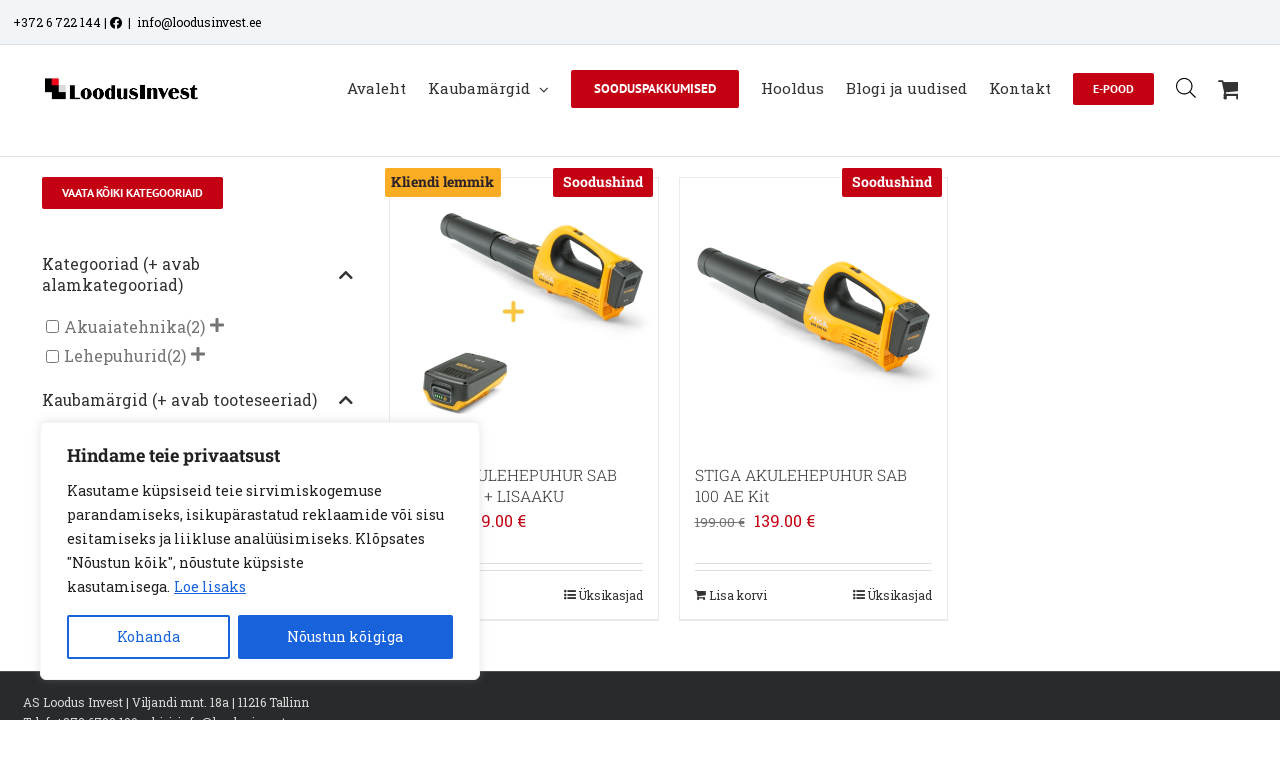

--- FILE ---
content_type: text/html; charset=UTF-8
request_url: https://loodusinvest.ee/kaal-kg/17/?product_count=96&product_orderby=default
body_size: 158320
content:
<!DOCTYPE html>
<html class="avada-html-layout-wide avada-html-header-position-top avada-html-is-archive avada-has-site-width-percent" lang="et" prefix="og: http://ogp.me/ns# fb: http://ogp.me/ns/fb#">
<head>
	<meta http-equiv="X-UA-Compatible" content="IE=edge" />
	<meta http-equiv="Content-Type" content="text/html; charset=utf-8"/>
	<meta name="viewport" content="width=device-width, initial-scale=1" />
	<meta name='robots' content='index, follow, max-image-preview:large, max-snippet:-1, max-video-preview:-1' />

	<!-- This site is optimized with the Yoast SEO plugin v26.7 - https://yoast.com/wordpress/plugins/seo/ -->
	<title>1,7 Archives | AS Loodus Invest</title>
	<link rel="canonical" href="https://loodusinvest.ee/kaal-kg/17/" />
	<meta property="og:locale" content="et_EE" />
	<meta property="og:type" content="article" />
	<meta property="og:title" content="1,7 Archives | AS Loodus Invest" />
	<meta property="og:url" content="https://loodusinvest.ee/kaal-kg/17/" />
	<meta property="og:site_name" content="AS Loodus Invest" />
	<meta name="twitter:card" content="summary_large_image" />
	<script type="application/ld+json" class="yoast-schema-graph">{"@context":"https://schema.org","@graph":[{"@type":"CollectionPage","@id":"https://loodusinvest.ee/kaal-kg/17/","url":"https://loodusinvest.ee/kaal-kg/17/","name":"1,7 Archives | AS Loodus Invest","isPartOf":{"@id":"https://loodusinvest.ee/#website"},"primaryImageOfPage":{"@id":"https://loodusinvest.ee/kaal-kg/17/#primaryimage"},"image":{"@id":"https://loodusinvest.ee/kaal-kg/17/#primaryimage"},"thumbnailUrl":"https://loodusinvest.ee/wp-content/uploads/2022/09/e-poe-tootepilt-1.jpg","breadcrumb":{"@id":"https://loodusinvest.ee/kaal-kg/17/#breadcrumb"},"inLanguage":"et"},{"@type":"ImageObject","inLanguage":"et","@id":"https://loodusinvest.ee/kaal-kg/17/#primaryimage","url":"https://loodusinvest.ee/wp-content/uploads/2022/09/e-poe-tootepilt-1.jpg","contentUrl":"https://loodusinvest.ee/wp-content/uploads/2022/09/e-poe-tootepilt-1.jpg","width":1920,"height":1920,"caption":"Akulehepuhur SAB100AE Kit2"},{"@type":"BreadcrumbList","@id":"https://loodusinvest.ee/kaal-kg/17/#breadcrumb","itemListElement":[{"@type":"ListItem","position":1,"name":"Home","item":"https://loodusinvest.ee/"},{"@type":"ListItem","position":2,"name":"1,7"}]},{"@type":"WebSite","@id":"https://loodusinvest.ee/#website","url":"https://loodusinvest.ee/","name":"AS Loodus Invest","description":"Aia- ja metsatehnika ning kodu- ja vabaajatoodete maaletooja ja edasim&uuml;&uuml;ja","potentialAction":[{"@type":"SearchAction","target":{"@type":"EntryPoint","urlTemplate":"https://loodusinvest.ee/?s={search_term_string}"},"query-input":{"@type":"PropertyValueSpecification","valueRequired":true,"valueName":"search_term_string"}}],"inLanguage":"et"}]}</script>
	<!-- / Yoast SEO plugin. -->


<link rel='dns-prefetch' href='//www.googletagmanager.com' />
<link rel="alternate" type="application/rss+xml" title="AS Loodus Invest &raquo; RSS" href="https://loodusinvest.ee/feed/" />
<link rel="alternate" type="application/rss+xml" title="AS Loodus Invest &raquo; Kommentaaride RSS" href="https://loodusinvest.ee/comments/feed/" />
		
		
		
				<link rel="alternate" type="application/rss+xml" title="AS Loodus Invest &raquo; 1,7 Kaal (kg) uudisevoog" href="https://loodusinvest.ee/kaal-kg/17/feed/" />
				
		<meta property="og:locale" content="et_EE"/>
		<meta property="og:type" content="article"/>
		<meta property="og:site_name" content="AS Loodus Invest"/>
		<meta property="og:title" content="1,7 Archives | AS Loodus Invest"/>
				<meta property="og:url" content="https://loodusinvest.ee/product/stiga-akulehepuhur-sab-100-ae-kit2/"/>
																				<meta property="og:image" content="https://loodusinvest.ee/wp-content/uploads/2022/09/e-poe-tootepilt-1.jpg"/>
		<meta property="og:image:width" content="1920"/>
		<meta property="og:image:height" content="1920"/>
		<meta property="og:image:type" content="image/jpeg"/>
				<style id='wp-img-auto-sizes-contain-inline-css' type='text/css'>
img:is([sizes=auto i],[sizes^="auto," i]){contain-intrinsic-size:3000px 1500px}
/*# sourceURL=wp-img-auto-sizes-contain-inline-css */
</style>
<link rel='stylesheet' id='font-awesome-css' href='https://loodusinvest.ee/wp-content/plugins/woocommerce-ajax-filters/berocket/assets/css/font-awesome.min.css?ver=6.9' type='text/css' media='all' />
<link rel='stylesheet' id='berocket_products_label_style-css' href='https://loodusinvest.ee/wp-content/plugins/advanced-product-labels-for-woocommerce/css/frontend.css?ver=3.3.3.1' type='text/css' media='all' />
<style id='berocket_products_label_style-inline-css' type='text/css'>

        .berocket_better_labels:before,
        .berocket_better_labels:after {
            clear: both;
            content: " ";
            display: block;
        }
        .berocket_better_labels.berocket_better_labels_image {
            position: absolute!important;
            top: 0px!important;
            bottom: 0px!important;
            left: 0px!important;
            right: 0px!important;
            pointer-events: none;
        }
        .berocket_better_labels.berocket_better_labels_image * {
            pointer-events: none;
        }
        .berocket_better_labels.berocket_better_labels_image img,
        .berocket_better_labels.berocket_better_labels_image .fa,
        .berocket_better_labels.berocket_better_labels_image .berocket_color_label,
        .berocket_better_labels.berocket_better_labels_image .berocket_image_background,
        .berocket_better_labels .berocket_better_labels_line .br_alabel,
        .berocket_better_labels .berocket_better_labels_line .br_alabel span {
            pointer-events: all;
        }
        .berocket_better_labels .berocket_color_label,
        .br_alabel .berocket_color_label {
            width: 100%;
            height: 100%;
            display: block;
        }
        .berocket_better_labels .berocket_better_labels_position_left {
            text-align:left;
            float: left;
            clear: left;
        }
        .berocket_better_labels .berocket_better_labels_position_center {
            text-align:center;
        }
        .berocket_better_labels .berocket_better_labels_position_right {
            text-align:right;
            float: right;
            clear: right;
        }
        .berocket_better_labels.berocket_better_labels_label {
            clear: both
        }
        .berocket_better_labels .berocket_better_labels_line {
            line-height: 1px;
        }
        .berocket_better_labels.berocket_better_labels_label .berocket_better_labels_line {
            clear: none;
        }
        .berocket_better_labels .berocket_better_labels_position_left .berocket_better_labels_line {
            clear: left;
        }
        .berocket_better_labels .berocket_better_labels_position_right .berocket_better_labels_line {
            clear: right;
        }
        .berocket_better_labels .berocket_better_labels_line .br_alabel {
            display: inline-block;
            position: relative;
            top: 0!important;
            left: 0!important;
            right: 0!important;
            line-height: 1px;
        }.berocket_better_labels .berocket_better_labels_position {
                display: flex;
                flex-direction: column;
            }
            .berocket_better_labels .berocket_better_labels_position.berocket_better_labels_position_left {
                align-items: start;
            }
            .berocket_better_labels .berocket_better_labels_position.berocket_better_labels_position_right {
                align-items: end;
            }
            .rtl .berocket_better_labels .berocket_better_labels_position.berocket_better_labels_position_left {
                align-items: end;
            }
            .rtl .berocket_better_labels .berocket_better_labels_position.berocket_better_labels_position_right {
                align-items: start;
            }
            .berocket_better_labels .berocket_better_labels_position.berocket_better_labels_position_center {
                align-items: center;
            }
            .berocket_better_labels .berocket_better_labels_position .berocket_better_labels_inline {
                display: flex;
                align-items: start;
            }
/*# sourceURL=berocket_products_label_style-inline-css */
</style>
<link rel='stylesheet' id='berocket_aapf_widget-style-css' href='https://loodusinvest.ee/wp-content/plugins/woocommerce-ajax-filters/assets/frontend/css/fullmain.min.css?ver=3.1.9.6' type='text/css' media='all' />
<style id='wp-emoji-styles-inline-css' type='text/css'>

	img.wp-smiley, img.emoji {
		display: inline !important;
		border: none !important;
		box-shadow: none !important;
		height: 1em !important;
		width: 1em !important;
		margin: 0 0.07em !important;
		vertical-align: -0.1em !important;
		background: none !important;
		padding: 0 !important;
	}
/*# sourceURL=wp-emoji-styles-inline-css */
</style>
<style id='woocommerce-inline-inline-css' type='text/css'>
.woocommerce form .form-row .required { visibility: visible; }
/*# sourceURL=woocommerce-inline-inline-css */
</style>
<link rel='stylesheet' id='wt-woocommerce-related-products-css' href='https://loodusinvest.ee/wp-content/plugins/wt-woocommerce-related-products/public/css/custom-related-products-public.css?ver=1.7.6' type='text/css' media='all' />
<link rel='stylesheet' id='carousel-css-css' href='https://loodusinvest.ee/wp-content/plugins/wt-woocommerce-related-products/public/css/owl.carousel.min.css?ver=1.7.6' type='text/css' media='all' />
<link rel='stylesheet' id='carousel-theme-css-css' href='https://loodusinvest.ee/wp-content/plugins/wt-woocommerce-related-products/public/css/owl.theme.default.min.css?ver=1.7.6' type='text/css' media='all' />
<link rel='stylesheet' id='montonio-style-css' href='https://loodusinvest.ee/wp-content/plugins/montonio-for-woocommerce/assets/css/montonio-style.css?ver=9.3.2' type='text/css' media='all' />
<link rel='stylesheet' id='woo-variation-swatches-css' href='https://loodusinvest.ee/wp-content/plugins/woo-variation-swatches/assets/css/frontend.min.css?ver=1764407896' type='text/css' media='all' />
<style id='woo-variation-swatches-inline-css' type='text/css'>
:root {
--wvs-tick:url("data:image/svg+xml;utf8,%3Csvg filter='drop-shadow(0px 0px 2px rgb(0 0 0 / .8))' xmlns='http://www.w3.org/2000/svg'  viewBox='0 0 30 30'%3E%3Cpath fill='none' stroke='%23ffffff' stroke-linecap='round' stroke-linejoin='round' stroke-width='4' d='M4 16L11 23 27 7'/%3E%3C/svg%3E");

--wvs-cross:url("data:image/svg+xml;utf8,%3Csvg filter='drop-shadow(0px 0px 5px rgb(255 255 255 / .6))' xmlns='http://www.w3.org/2000/svg' width='72px' height='72px' viewBox='0 0 24 24'%3E%3Cpath fill='none' stroke='%23ff0000' stroke-linecap='round' stroke-width='0.6' d='M5 5L19 19M19 5L5 19'/%3E%3C/svg%3E");
--wvs-single-product-item-width:30px;
--wvs-single-product-item-height:30px;
--wvs-single-product-item-font-size:16px}
/*# sourceURL=woo-variation-swatches-inline-css */
</style>
<link rel='stylesheet' id='dgwt-wcas-style-css' href='https://loodusinvest.ee/wp-content/plugins/ajax-search-for-woocommerce/assets/css/style.min.css?ver=1.32.2' type='text/css' media='all' />
<link rel='stylesheet' id='fusion-dynamic-css-css' href='https://loodusinvest.ee/wp-content/uploads/fusion-styles/770a88e12a62b6f8c274e239872a59bf.min.css?ver=3.14.2' type='text/css' media='all' />
<script type="text/javascript" id="woocommerce-google-analytics-integration-gtag-js-after">
/* <![CDATA[ */
/* Google Analytics for WooCommerce (gtag.js) */
					window.dataLayer = window.dataLayer || [];
					function gtag(){dataLayer.push(arguments);}
					// Set up default consent state.
					for ( const mode of [{"analytics_storage":"denied","ad_storage":"denied","ad_user_data":"denied","ad_personalization":"denied","region":["AT","BE","BG","HR","CY","CZ","DK","EE","FI","FR","DE","GR","HU","IS","IE","IT","LV","LI","LT","LU","MT","NL","NO","PL","PT","RO","SK","SI","ES","SE","GB","CH"]}] || [] ) {
						gtag( "consent", "default", { "wait_for_update": 500, ...mode } );
					}
					gtag("js", new Date());
					gtag("set", "developer_id.dOGY3NW", true);
					gtag("config", "UA-196734462-1", {"track_404":true,"allow_google_signals":true,"logged_in":false,"linker":{"domains":[],"allow_incoming":false},"custom_map":{"dimension1":"logged_in"}});
//# sourceURL=woocommerce-google-analytics-integration-gtag-js-after
/* ]]> */
</script>
<script type="text/javascript" src="https://loodusinvest.ee/wp-includes/js/jquery/jquery.min.js?ver=3.7.1" id="jquery-core-js"></script>
<script type="text/javascript" src="https://loodusinvest.ee/wp-includes/js/jquery/jquery-migrate.min.js?ver=3.4.1" id="jquery-migrate-js"></script>
<script type="text/javascript" id="cookie-law-info-js-extra">
/* <![CDATA[ */
var _ckyConfig = {"_ipData":[],"_assetsURL":"https://loodusinvest.ee/wp-content/plugins/cookie-law-info/lite/frontend/images/","_publicURL":"https://loodusinvest.ee","_expiry":"365","_categories":[{"name":"Vajalikud","slug":"necessary","isNecessary":true,"ccpaDoNotSell":true,"cookies":[{"cookieID":"viewed_cookie_policy","domain":"","provider":""},{"cookieID":"cookielawinfo-checkbox-necessary","domain":"","provider":""},{"cookieID":"cookielawinfo-checbox-functional","domain":"","provider":""},{"cookieID":"cookielawinfo-checkbox-performance","domain":"","provider":""},{"cookieID":"cookielawinfo-checbox-analytics","domain":"","provider":""},{"cookieID":"cookielawinfo-checbox-others","domain":"","provider":""},{"cookieID":"rc::a","domain":"google.com","provider":""},{"cookieID":"wpEmojiSettingsSupports","domain":"loodusinvest.ee","provider":""},{"cookieID":"rc::c","domain":"google.com","provider":""},{"cookieID":"cookieyes-consent","domain":"loodusinvest.ee","provider":""},{"cookieID":"VISITOR_PRIVACY_METADATA","domain":".youtube.com","provider":""}],"active":true,"defaultConsent":{"gdpr":true,"ccpa":true}},{"name":"Funktsionaalsed","slug":"functional","isNecessary":false,"ccpaDoNotSell":true,"cookies":[{"cookieID":"lastExternalReferrer","domain":"loodusinvest.ee","provider":""},{"cookieID":"lastExternalReferrerTime","domain":"loodusinvest.ee","provider":""},{"cookieID":"__Secure-ROLLOUT_TOKEN","domain":".youtube.com","provider":""}],"active":true,"defaultConsent":{"gdpr":false,"ccpa":false}},{"name":"Tulemuslikkus","slug":"performance","isNecessary":false,"ccpaDoNotSell":true,"cookies":[{"cookieID":"_gid","domain":".loodusinvest.ee","provider":""},{"cookieID":"_ga_HCG8709JH1","domain":".loodusinvest.ee","provider":""},{"cookieID":"_ga","domain":".loodusinvest.ee","provider":""},{"cookieID":"sbjs_migrations","domain":".loodusinvest.ee","provider":""},{"cookieID":"sbjs_first","domain":".loodusinvest.ee","provider":""},{"cookieID":"sbjs_udata","domain":".loodusinvest.ee","provider":""},{"cookieID":"sbjs_session","domain":".loodusinvest.ee","provider":""}],"active":true,"defaultConsent":{"gdpr":false,"ccpa":false}},{"name":"Anal\u00fc\u00fctilised","slug":"analytics","isNecessary":false,"ccpaDoNotSell":true,"cookies":[{"cookieID":"sbjs_migrations","domain":".loodusinvest.ee","provider":""},{"cookieID":"sbjs_current_add","domain":".loodusinvest.ee","provider":""},{"cookieID":"sbjs_first_add","domain":".loodusinvest.ee","provider":""},{"cookieID":"sbjs_current","domain":".loodusinvest.ee","provider":""},{"cookieID":"sbjs_first","domain":".loodusinvest.ee","provider":""},{"cookieID":"sbjs_udata","domain":".loodusinvest.ee","provider":""},{"cookieID":"sbjs_session","domain":".loodusinvest.ee","provider":""},{"cookieID":"_fbp","domain":".loodusinvest.ee","provider":""},{"cookieID":"_hjSessionUser_*","domain":".loodusinvest.ee","provider":""},{"cookieID":"_hjSession_*","domain":".loodusinvest.ee","provider":""}],"active":true,"defaultConsent":{"gdpr":false,"ccpa":false}},{"name":"Turunduslikud","slug":"advertisement","isNecessary":false,"ccpaDoNotSell":true,"cookies":[{"cookieID":"_gat_gtag_UA_196734462_1","domain":".loodusinvest.ee","provider":""},{"cookieID":"_fbp","domain":".loodusinvest.ee","provider":""},{"cookieID":"YSC","domain":".youtube.com","provider":""},{"cookieID":"VISITOR_INFO1_LIVE","domain":".youtube.com","provider":""}],"active":true,"defaultConsent":{"gdpr":false,"ccpa":false}},{"name":"","slug":"others","isNecessary":false,"ccpaDoNotSell":true,"cookies":[],"active":true,"defaultConsent":{"gdpr":false,"ccpa":false}}],"_activeLaw":"gdpr","_rootDomain":"","_block":"1","_showBanner":"1","_bannerConfig":{"settings":{"type":"box","preferenceCenterType":"popup","position":"bottom-left","applicableLaw":"gdpr"},"behaviours":{"reloadBannerOnAccept":false,"loadAnalyticsByDefault":false,"animations":{"onLoad":"animate","onHide":"sticky"}},"config":{"revisitConsent":{"status":true,"tag":"revisit-consent","position":"bottom-right","meta":{"url":"#"},"styles":{"background-color":"#0056A7"},"elements":{"title":{"type":"text","tag":"revisit-consent-title","status":true,"styles":{"color":"#0056a7"}}}},"preferenceCenter":{"toggle":{"status":true,"tag":"detail-category-toggle","type":"toggle","states":{"active":{"styles":{"background-color":"#1863DC"}},"inactive":{"styles":{"background-color":"#D0D5D2"}}}}},"categoryPreview":{"status":false,"toggle":{"status":true,"tag":"detail-category-preview-toggle","type":"toggle","states":{"active":{"styles":{"background-color":"#1863DC"}},"inactive":{"styles":{"background-color":"#D0D5D2"}}}}},"videoPlaceholder":{"status":true,"styles":{"background-color":"#000000","border-color":"#000000","color":"#ffffff"}},"readMore":{"status":true,"tag":"readmore-button","type":"link","meta":{"noFollow":true,"newTab":true},"styles":{"color":"#1863DC","background-color":"transparent","border-color":"transparent"}},"showMore":{"status":true,"tag":"show-desc-button","type":"button","styles":{"color":"#1863DC"}},"showLess":{"status":true,"tag":"hide-desc-button","type":"button","styles":{"color":"#1863DC"}},"alwaysActive":{"status":true,"tag":"always-active","styles":{"color":"#008000"}},"manualLinks":{"status":true,"tag":"manual-links","type":"link","styles":{"color":"#1863DC"}},"auditTable":{"status":true},"optOption":{"status":true,"toggle":{"status":true,"tag":"optout-option-toggle","type":"toggle","states":{"active":{"styles":{"background-color":"#1863dc"}},"inactive":{"styles":{"background-color":"#FFFFFF"}}}}}}},"_version":"3.3.9.1","_logConsent":"1","_tags":[{"tag":"accept-button","styles":{"color":"#FFFFFF","background-color":"#1863DC","border-color":"#1863DC"}},{"tag":"reject-button","styles":{"color":"#1863DC","background-color":"transparent","border-color":"#1863DC"}},{"tag":"settings-button","styles":{"color":"#1863DC","background-color":"transparent","border-color":"#1863DC"}},{"tag":"readmore-button","styles":{"color":"#1863DC","background-color":"transparent","border-color":"transparent"}},{"tag":"donotsell-button","styles":{"color":"#1863DC","background-color":"transparent","border-color":"transparent"}},{"tag":"show-desc-button","styles":{"color":"#1863DC"}},{"tag":"hide-desc-button","styles":{"color":"#1863DC"}},{"tag":"cky-always-active","styles":[]},{"tag":"cky-link","styles":[]},{"tag":"accept-button","styles":{"color":"#FFFFFF","background-color":"#1863DC","border-color":"#1863DC"}},{"tag":"revisit-consent","styles":{"background-color":"#0056A7"}}],"_shortCodes":[{"key":"cky_readmore","content":"\u003Ca href=\"#\" class=\"cky-policy\" aria-label=\"Loe lisaks\" target=\"_blank\" rel=\"noopener\" data-cky-tag=\"readmore-button\"\u003ELoe lisaks\u003C/a\u003E","tag":"readmore-button","status":true,"attributes":{"rel":"nofollow","target":"_blank"}},{"key":"cky_show_desc","content":"\u003Cbutton class=\"cky-show-desc-btn\" data-cky-tag=\"show-desc-button\" aria-label=\"N\u00e4ita rohkem\"\u003EN\u00e4ita rohkem\u003C/button\u003E","tag":"show-desc-button","status":true,"attributes":[]},{"key":"cky_hide_desc","content":"\u003Cbutton class=\"cky-show-desc-btn\" data-cky-tag=\"hide-desc-button\" aria-label=\"N\u00e4ita v\u00e4hem\"\u003EN\u00e4ita v\u00e4hem\u003C/button\u003E","tag":"hide-desc-button","status":true,"attributes":[]},{"key":"cky_optout_show_desc","content":"[cky_optout_show_desc]","tag":"optout-show-desc-button","status":true,"attributes":[]},{"key":"cky_optout_hide_desc","content":"[cky_optout_hide_desc]","tag":"optout-hide-desc-button","status":true,"attributes":[]},{"key":"cky_category_toggle_label","content":"[cky_{{status}}_category_label] [cky_preference_{{category_slug}}_title]","tag":"","status":true,"attributes":[]},{"key":"cky_enable_category_label","content":"Luba","tag":"","status":true,"attributes":[]},{"key":"cky_disable_category_label","content":"Keela","tag":"","status":true,"attributes":[]},{"key":"cky_video_placeholder","content":"\u003Cdiv class=\"video-placeholder-normal\" data-cky-tag=\"video-placeholder\" id=\"[UNIQUEID]\"\u003E\u003Cp class=\"video-placeholder-text-normal\" data-cky-tag=\"placeholder-title\"\u003EPalun n\u00f5ustu k\u00fcpsiste kasutamisega\u003C/p\u003E\u003C/div\u003E","tag":"","status":true,"attributes":[]},{"key":"cky_enable_optout_label","content":"Luba","tag":"","status":true,"attributes":[]},{"key":"cky_disable_optout_label","content":"Keela","tag":"","status":true,"attributes":[]},{"key":"cky_optout_toggle_label","content":"[cky_{{status}}_optout_label] [cky_optout_option_title]","tag":"","status":true,"attributes":[]},{"key":"cky_optout_option_title","content":"Mitte m\u00fc\u00fca ega jagada minu isiklikke andmeid","tag":"","status":true,"attributes":[]},{"key":"cky_optout_close_label","content":"Sulge","tag":"","status":true,"attributes":[]},{"key":"cky_preference_close_label","content":"Sulge","tag":"","status":true,"attributes":[]}],"_rtl":"","_language":"et","_providersToBlock":[]};
var _ckyStyles = {"css":".cky-overlay{background: #000000; opacity: 0.4; position: fixed; top: 0; left: 0; width: 100%; height: 100%; z-index: 99999999;}.cky-hide{display: none;}.cky-btn-revisit-wrapper{display: flex; align-items: center; justify-content: center; background: #0056a7; width: 45px; height: 45px; border-radius: 50%; position: fixed; z-index: 999999; cursor: pointer;}.cky-revisit-bottom-left{bottom: 15px; left: 15px;}.cky-revisit-bottom-right{bottom: 15px; right: 15px;}.cky-btn-revisit-wrapper .cky-btn-revisit{display: flex; align-items: center; justify-content: center; background: none; border: none; cursor: pointer; position: relative; margin: 0; padding: 0;}.cky-btn-revisit-wrapper .cky-btn-revisit img{max-width: fit-content; margin: 0; height: 30px; width: 30px;}.cky-revisit-bottom-left:hover::before{content: attr(data-tooltip); position: absolute; background: #4e4b66; color: #ffffff; left: calc(100% + 7px); font-size: 12px; line-height: 16px; width: max-content; padding: 4px 8px; border-radius: 4px;}.cky-revisit-bottom-left:hover::after{position: absolute; content: \"\"; border: 5px solid transparent; left: calc(100% + 2px); border-left-width: 0; border-right-color: #4e4b66;}.cky-revisit-bottom-right:hover::before{content: attr(data-tooltip); position: absolute; background: #4e4b66; color: #ffffff; right: calc(100% + 7px); font-size: 12px; line-height: 16px; width: max-content; padding: 4px 8px; border-radius: 4px;}.cky-revisit-bottom-right:hover::after{position: absolute; content: \"\"; border: 5px solid transparent; right: calc(100% + 2px); border-right-width: 0; border-left-color: #4e4b66;}.cky-revisit-hide{display: none;}.cky-consent-container{position: fixed; width: 440px; box-sizing: border-box; z-index: 9999999; border-radius: 6px;}.cky-consent-container .cky-consent-bar{background: #ffffff; border: 1px solid; padding: 20px 26px; box-shadow: 0 -1px 10px 0 #acabab4d; border-radius: 6px;}.cky-box-bottom-left{bottom: 40px; left: 40px;}.cky-box-bottom-right{bottom: 40px; right: 40px;}.cky-box-top-left{top: 40px; left: 40px;}.cky-box-top-right{top: 40px; right: 40px;}.cky-custom-brand-logo-wrapper .cky-custom-brand-logo{width: 100px; height: auto; margin: 0 0 12px 0;}.cky-notice .cky-title{color: #212121; font-weight: 700; font-size: 18px; line-height: 24px; margin: 0 0 12px 0;}.cky-notice-des *,.cky-preference-content-wrapper *,.cky-accordion-header-des *,.cky-gpc-wrapper .cky-gpc-desc *{font-size: 14px;}.cky-notice-des{color: #212121; font-size: 14px; line-height: 24px; font-weight: 400;}.cky-notice-des img{height: 25px; width: 25px;}.cky-consent-bar .cky-notice-des p,.cky-gpc-wrapper .cky-gpc-desc p,.cky-preference-body-wrapper .cky-preference-content-wrapper p,.cky-accordion-header-wrapper .cky-accordion-header-des p,.cky-cookie-des-table li div:last-child p{color: inherit; margin-top: 0; overflow-wrap: break-word;}.cky-notice-des P:last-child,.cky-preference-content-wrapper p:last-child,.cky-cookie-des-table li div:last-child p:last-child,.cky-gpc-wrapper .cky-gpc-desc p:last-child{margin-bottom: 0;}.cky-notice-des a.cky-policy,.cky-notice-des button.cky-policy{font-size: 14px; color: #1863dc; white-space: nowrap; cursor: pointer; background: transparent; border: 1px solid; text-decoration: underline;}.cky-notice-des button.cky-policy{padding: 0;}.cky-notice-des a.cky-policy:focus-visible,.cky-notice-des button.cky-policy:focus-visible,.cky-preference-content-wrapper .cky-show-desc-btn:focus-visible,.cky-accordion-header .cky-accordion-btn:focus-visible,.cky-preference-header .cky-btn-close:focus-visible,.cky-switch input[type=\"checkbox\"]:focus-visible,.cky-footer-wrapper a:focus-visible,.cky-btn:focus-visible{outline: 2px solid #1863dc; outline-offset: 2px;}.cky-btn:focus:not(:focus-visible),.cky-accordion-header .cky-accordion-btn:focus:not(:focus-visible),.cky-preference-content-wrapper .cky-show-desc-btn:focus:not(:focus-visible),.cky-btn-revisit-wrapper .cky-btn-revisit:focus:not(:focus-visible),.cky-preference-header .cky-btn-close:focus:not(:focus-visible),.cky-consent-bar .cky-banner-btn-close:focus:not(:focus-visible){outline: 0;}button.cky-show-desc-btn:not(:hover):not(:active){color: #1863dc; background: transparent;}button.cky-accordion-btn:not(:hover):not(:active),button.cky-banner-btn-close:not(:hover):not(:active),button.cky-btn-revisit:not(:hover):not(:active),button.cky-btn-close:not(:hover):not(:active){background: transparent;}.cky-consent-bar button:hover,.cky-modal.cky-modal-open button:hover,.cky-consent-bar button:focus,.cky-modal.cky-modal-open button:focus{text-decoration: none;}.cky-notice-btn-wrapper{display: flex; justify-content: flex-start; align-items: center; flex-wrap: wrap; margin-top: 16px;}.cky-notice-btn-wrapper .cky-btn{text-shadow: none; box-shadow: none;}.cky-btn{flex: auto; max-width: 100%; font-size: 14px; font-family: inherit; line-height: 24px; padding: 8px; font-weight: 500; margin: 0 8px 0 0; border-radius: 2px; cursor: pointer; text-align: center; text-transform: none; min-height: 0;}.cky-btn:hover{opacity: 0.8;}.cky-btn-customize{color: #1863dc; background: transparent; border: 2px solid #1863dc;}.cky-btn-reject{color: #1863dc; background: transparent; border: 2px solid #1863dc;}.cky-btn-accept{background: #1863dc; color: #ffffff; border: 2px solid #1863dc;}.cky-btn:last-child{margin-right: 0;}@media (max-width: 576px){.cky-box-bottom-left{bottom: 0; left: 0;}.cky-box-bottom-right{bottom: 0; right: 0;}.cky-box-top-left{top: 0; left: 0;}.cky-box-top-right{top: 0; right: 0;}}@media (max-height: 480px){.cky-consent-container{max-height: 100vh;overflow-y: scroll}.cky-notice-des{max-height: unset !important;overflow-y: unset !important}.cky-preference-center{height: 100vh;overflow: auto !important}.cky-preference-center .cky-preference-body-wrapper{overflow: unset}}@media (max-width: 440px){.cky-box-bottom-left, .cky-box-bottom-right, .cky-box-top-left, .cky-box-top-right{width: 100%; max-width: 100%;}.cky-consent-container .cky-consent-bar{padding: 20px 0;}.cky-custom-brand-logo-wrapper, .cky-notice .cky-title, .cky-notice-des, .cky-notice-btn-wrapper{padding: 0 24px;}.cky-notice-des{max-height: 40vh; overflow-y: scroll;}.cky-notice-btn-wrapper{flex-direction: column; margin-top: 0;}.cky-btn{width: 100%; margin: 10px 0 0 0;}.cky-notice-btn-wrapper .cky-btn-customize{order: 2;}.cky-notice-btn-wrapper .cky-btn-reject{order: 3;}.cky-notice-btn-wrapper .cky-btn-accept{order: 1; margin-top: 16px;}}@media (max-width: 352px){.cky-notice .cky-title{font-size: 16px;}.cky-notice-des *{font-size: 12px;}.cky-notice-des, .cky-btn{font-size: 12px;}}.cky-modal.cky-modal-open{display: flex; visibility: visible; -webkit-transform: translate(-50%, -50%); -moz-transform: translate(-50%, -50%); -ms-transform: translate(-50%, -50%); -o-transform: translate(-50%, -50%); transform: translate(-50%, -50%); top: 50%; left: 50%; transition: all 1s ease;}.cky-modal{box-shadow: 0 32px 68px rgba(0, 0, 0, 0.3); margin: 0 auto; position: fixed; max-width: 100%; background: #ffffff; top: 50%; box-sizing: border-box; border-radius: 6px; z-index: 999999999; color: #212121; -webkit-transform: translate(-50%, 100%); -moz-transform: translate(-50%, 100%); -ms-transform: translate(-50%, 100%); -o-transform: translate(-50%, 100%); transform: translate(-50%, 100%); visibility: hidden; transition: all 0s ease;}.cky-preference-center{max-height: 79vh; overflow: hidden; width: 845px; overflow: hidden; flex: 1 1 0; display: flex; flex-direction: column; border-radius: 6px;}.cky-preference-header{display: flex; align-items: center; justify-content: space-between; padding: 22px 24px; border-bottom: 1px solid;}.cky-preference-header .cky-preference-title{font-size: 18px; font-weight: 700; line-height: 24px;}.cky-preference-header .cky-btn-close{margin: 0; cursor: pointer; vertical-align: middle; padding: 0; background: none; border: none; width: 24px; height: 24px; min-height: 0; line-height: 0; text-shadow: none; box-shadow: none;}.cky-preference-header .cky-btn-close img{margin: 0; height: 10px; width: 10px;}.cky-preference-body-wrapper{padding: 0 24px; flex: 1; overflow: auto; box-sizing: border-box;}.cky-preference-content-wrapper,.cky-gpc-wrapper .cky-gpc-desc{font-size: 14px; line-height: 24px; font-weight: 400; padding: 12px 0;}.cky-preference-content-wrapper{border-bottom: 1px solid;}.cky-preference-content-wrapper img{height: 25px; width: 25px;}.cky-preference-content-wrapper .cky-show-desc-btn{font-size: 14px; font-family: inherit; color: #1863dc; text-decoration: none; line-height: 24px; padding: 0; margin: 0; white-space: nowrap; cursor: pointer; background: transparent; border-color: transparent; text-transform: none; min-height: 0; text-shadow: none; box-shadow: none;}.cky-accordion-wrapper{margin-bottom: 10px;}.cky-accordion{border-bottom: 1px solid;}.cky-accordion:last-child{border-bottom: none;}.cky-accordion .cky-accordion-item{display: flex; margin-top: 10px;}.cky-accordion .cky-accordion-body{display: none;}.cky-accordion.cky-accordion-active .cky-accordion-body{display: block; padding: 0 22px; margin-bottom: 16px;}.cky-accordion-header-wrapper{cursor: pointer; width: 100%;}.cky-accordion-item .cky-accordion-header{display: flex; justify-content: space-between; align-items: center;}.cky-accordion-header .cky-accordion-btn{font-size: 16px; font-family: inherit; color: #212121; line-height: 24px; background: none; border: none; font-weight: 700; padding: 0; margin: 0; cursor: pointer; text-transform: none; min-height: 0; text-shadow: none; box-shadow: none;}.cky-accordion-header .cky-always-active{color: #008000; font-weight: 600; line-height: 24px; font-size: 14px;}.cky-accordion-header-des{font-size: 14px; line-height: 24px; margin: 10px 0 16px 0;}.cky-accordion-chevron{margin-right: 22px; position: relative; cursor: pointer;}.cky-accordion-chevron-hide{display: none;}.cky-accordion .cky-accordion-chevron i::before{content: \"\"; position: absolute; border-right: 1.4px solid; border-bottom: 1.4px solid; border-color: inherit; height: 6px; width: 6px; -webkit-transform: rotate(-45deg); -moz-transform: rotate(-45deg); -ms-transform: rotate(-45deg); -o-transform: rotate(-45deg); transform: rotate(-45deg); transition: all 0.2s ease-in-out; top: 8px;}.cky-accordion.cky-accordion-active .cky-accordion-chevron i::before{-webkit-transform: rotate(45deg); -moz-transform: rotate(45deg); -ms-transform: rotate(45deg); -o-transform: rotate(45deg); transform: rotate(45deg);}.cky-audit-table{background: #f4f4f4; border-radius: 6px;}.cky-audit-table .cky-empty-cookies-text{color: inherit; font-size: 12px; line-height: 24px; margin: 0; padding: 10px;}.cky-audit-table .cky-cookie-des-table{font-size: 12px; line-height: 24px; font-weight: normal; padding: 15px 10px; border-bottom: 1px solid; border-bottom-color: inherit; margin: 0;}.cky-audit-table .cky-cookie-des-table:last-child{border-bottom: none;}.cky-audit-table .cky-cookie-des-table li{list-style-type: none; display: flex; padding: 3px 0;}.cky-audit-table .cky-cookie-des-table li:first-child{padding-top: 0;}.cky-cookie-des-table li div:first-child{width: 100px; font-weight: 600; word-break: break-word; word-wrap: break-word;}.cky-cookie-des-table li div:last-child{flex: 1; word-break: break-word; word-wrap: break-word; margin-left: 8px;}.cky-footer-shadow{display: block; width: 100%; height: 40px; background: linear-gradient(180deg, rgba(255, 255, 255, 0) 0%, #ffffff 100%); position: absolute; bottom: calc(100% - 1px);}.cky-footer-wrapper{position: relative;}.cky-prefrence-btn-wrapper{display: flex; flex-wrap: wrap; align-items: center; justify-content: center; padding: 22px 24px; border-top: 1px solid;}.cky-prefrence-btn-wrapper .cky-btn{flex: auto; max-width: 100%; text-shadow: none; box-shadow: none;}.cky-btn-preferences{color: #1863dc; background: transparent; border: 2px solid #1863dc;}.cky-preference-header,.cky-preference-body-wrapper,.cky-preference-content-wrapper,.cky-accordion-wrapper,.cky-accordion,.cky-accordion-wrapper,.cky-footer-wrapper,.cky-prefrence-btn-wrapper{border-color: inherit;}@media (max-width: 845px){.cky-modal{max-width: calc(100% - 16px);}}@media (max-width: 576px){.cky-modal{max-width: 100%;}.cky-preference-center{max-height: 100vh;}.cky-prefrence-btn-wrapper{flex-direction: column;}.cky-accordion.cky-accordion-active .cky-accordion-body{padding-right: 0;}.cky-prefrence-btn-wrapper .cky-btn{width: 100%; margin: 10px 0 0 0;}.cky-prefrence-btn-wrapper .cky-btn-reject{order: 3;}.cky-prefrence-btn-wrapper .cky-btn-accept{order: 1; margin-top: 0;}.cky-prefrence-btn-wrapper .cky-btn-preferences{order: 2;}}@media (max-width: 425px){.cky-accordion-chevron{margin-right: 15px;}.cky-notice-btn-wrapper{margin-top: 0;}.cky-accordion.cky-accordion-active .cky-accordion-body{padding: 0 15px;}}@media (max-width: 352px){.cky-preference-header .cky-preference-title{font-size: 16px;}.cky-preference-header{padding: 16px 24px;}.cky-preference-content-wrapper *, .cky-accordion-header-des *{font-size: 12px;}.cky-preference-content-wrapper, .cky-preference-content-wrapper .cky-show-more, .cky-accordion-header .cky-always-active, .cky-accordion-header-des, .cky-preference-content-wrapper .cky-show-desc-btn, .cky-notice-des a.cky-policy{font-size: 12px;}.cky-accordion-header .cky-accordion-btn{font-size: 14px;}}.cky-switch{display: flex;}.cky-switch input[type=\"checkbox\"]{position: relative; width: 44px; height: 24px; margin: 0; background: #d0d5d2; -webkit-appearance: none; border-radius: 50px; cursor: pointer; outline: 0; border: none; top: 0;}.cky-switch input[type=\"checkbox\"]:checked{background: #1863dc;}.cky-switch input[type=\"checkbox\"]:before{position: absolute; content: \"\"; height: 20px; width: 20px; left: 2px; bottom: 2px; border-radius: 50%; background-color: white; -webkit-transition: 0.4s; transition: 0.4s; margin: 0;}.cky-switch input[type=\"checkbox\"]:after{display: none;}.cky-switch input[type=\"checkbox\"]:checked:before{-webkit-transform: translateX(20px); -ms-transform: translateX(20px); transform: translateX(20px);}@media (max-width: 425px){.cky-switch input[type=\"checkbox\"]{width: 38px; height: 21px;}.cky-switch input[type=\"checkbox\"]:before{height: 17px; width: 17px;}.cky-switch input[type=\"checkbox\"]:checked:before{-webkit-transform: translateX(17px); -ms-transform: translateX(17px); transform: translateX(17px);}}.cky-consent-bar .cky-banner-btn-close{position: absolute; right: 9px; top: 5px; background: none; border: none; cursor: pointer; padding: 0; margin: 0; min-height: 0; line-height: 0; height: 24px; width: 24px; text-shadow: none; box-shadow: none;}.cky-consent-bar .cky-banner-btn-close img{height: 9px; width: 9px; margin: 0;}.cky-notice-group{font-size: 14px; line-height: 24px; font-weight: 400; color: #212121;}.cky-notice-btn-wrapper .cky-btn-do-not-sell{font-size: 14px; line-height: 24px; padding: 6px 0; margin: 0; font-weight: 500; background: none; border-radius: 2px; border: none; cursor: pointer; text-align: left; color: #1863dc; background: transparent; border-color: transparent; box-shadow: none; text-shadow: none;}.cky-consent-bar .cky-banner-btn-close:focus-visible,.cky-notice-btn-wrapper .cky-btn-do-not-sell:focus-visible,.cky-opt-out-btn-wrapper .cky-btn:focus-visible,.cky-opt-out-checkbox-wrapper input[type=\"checkbox\"].cky-opt-out-checkbox:focus-visible{outline: 2px solid #1863dc; outline-offset: 2px;}@media (max-width: 440px){.cky-consent-container{width: 100%;}}@media (max-width: 352px){.cky-notice-des a.cky-policy, .cky-notice-btn-wrapper .cky-btn-do-not-sell{font-size: 12px;}}.cky-opt-out-wrapper{padding: 12px 0;}.cky-opt-out-wrapper .cky-opt-out-checkbox-wrapper{display: flex; align-items: center;}.cky-opt-out-checkbox-wrapper .cky-opt-out-checkbox-label{font-size: 16px; font-weight: 700; line-height: 24px; margin: 0 0 0 12px; cursor: pointer;}.cky-opt-out-checkbox-wrapper input[type=\"checkbox\"].cky-opt-out-checkbox{background-color: #ffffff; border: 1px solid black; width: 20px; height: 18.5px; margin: 0; -webkit-appearance: none; position: relative; display: flex; align-items: center; justify-content: center; border-radius: 2px; cursor: pointer;}.cky-opt-out-checkbox-wrapper input[type=\"checkbox\"].cky-opt-out-checkbox:checked{background-color: #1863dc; border: none;}.cky-opt-out-checkbox-wrapper input[type=\"checkbox\"].cky-opt-out-checkbox:checked::after{left: 6px; bottom: 4px; width: 7px; height: 13px; border: solid #ffffff; border-width: 0 3px 3px 0; border-radius: 2px; -webkit-transform: rotate(45deg); -ms-transform: rotate(45deg); transform: rotate(45deg); content: \"\"; position: absolute; box-sizing: border-box;}.cky-opt-out-checkbox-wrapper.cky-disabled .cky-opt-out-checkbox-label,.cky-opt-out-checkbox-wrapper.cky-disabled input[type=\"checkbox\"].cky-opt-out-checkbox{cursor: no-drop;}.cky-gpc-wrapper{margin: 0 0 0 32px;}.cky-footer-wrapper .cky-opt-out-btn-wrapper{display: flex; flex-wrap: wrap; align-items: center; justify-content: center; padding: 22px 24px;}.cky-opt-out-btn-wrapper .cky-btn{flex: auto; max-width: 100%; text-shadow: none; box-shadow: none;}.cky-opt-out-btn-wrapper .cky-btn-cancel{border: 1px solid #dedfe0; background: transparent; color: #858585;}.cky-opt-out-btn-wrapper .cky-btn-confirm{background: #1863dc; color: #ffffff; border: 1px solid #1863dc;}@media (max-width: 352px){.cky-opt-out-checkbox-wrapper .cky-opt-out-checkbox-label{font-size: 14px;}.cky-gpc-wrapper .cky-gpc-desc, .cky-gpc-wrapper .cky-gpc-desc *{font-size: 12px;}.cky-opt-out-checkbox-wrapper input[type=\"checkbox\"].cky-opt-out-checkbox{width: 16px; height: 16px;}.cky-opt-out-checkbox-wrapper input[type=\"checkbox\"].cky-opt-out-checkbox:checked::after{left: 5px; bottom: 4px; width: 3px; height: 9px;}.cky-gpc-wrapper{margin: 0 0 0 28px;}}.video-placeholder-youtube{background-size: 100% 100%; background-position: center; background-repeat: no-repeat; background-color: #b2b0b059; position: relative; display: flex; align-items: center; justify-content: center; max-width: 100%;}.video-placeholder-text-youtube{text-align: center; align-items: center; padding: 10px 16px; background-color: #000000cc; color: #ffffff; border: 1px solid; border-radius: 2px; cursor: pointer;}.video-placeholder-normal{background-image: url(\"/wp-content/plugins/cookie-law-info/lite/frontend/images/placeholder.svg\"); background-size: 80px; background-position: center; background-repeat: no-repeat; background-color: #b2b0b059; position: relative; display: flex; align-items: flex-end; justify-content: center; max-width: 100%;}.video-placeholder-text-normal{align-items: center; padding: 10px 16px; text-align: center; border: 1px solid; border-radius: 2px; cursor: pointer;}.cky-rtl{direction: rtl; text-align: right;}.cky-rtl .cky-banner-btn-close{left: 9px; right: auto;}.cky-rtl .cky-notice-btn-wrapper .cky-btn:last-child{margin-right: 8px;}.cky-rtl .cky-notice-btn-wrapper .cky-btn:first-child{margin-right: 0;}.cky-rtl .cky-notice-btn-wrapper{margin-left: 0; margin-right: 15px;}.cky-rtl .cky-prefrence-btn-wrapper .cky-btn{margin-right: 8px;}.cky-rtl .cky-prefrence-btn-wrapper .cky-btn:first-child{margin-right: 0;}.cky-rtl .cky-accordion .cky-accordion-chevron i::before{border: none; border-left: 1.4px solid; border-top: 1.4px solid; left: 12px;}.cky-rtl .cky-accordion.cky-accordion-active .cky-accordion-chevron i::before{-webkit-transform: rotate(-135deg); -moz-transform: rotate(-135deg); -ms-transform: rotate(-135deg); -o-transform: rotate(-135deg); transform: rotate(-135deg);}@media (max-width: 768px){.cky-rtl .cky-notice-btn-wrapper{margin-right: 0;}}@media (max-width: 576px){.cky-rtl .cky-notice-btn-wrapper .cky-btn:last-child{margin-right: 0;}.cky-rtl .cky-prefrence-btn-wrapper .cky-btn{margin-right: 0;}.cky-rtl .cky-accordion.cky-accordion-active .cky-accordion-body{padding: 0 22px 0 0;}}@media (max-width: 425px){.cky-rtl .cky-accordion.cky-accordion-active .cky-accordion-body{padding: 0 15px 0 0;}}.cky-rtl .cky-opt-out-btn-wrapper .cky-btn{margin-right: 12px;}.cky-rtl .cky-opt-out-btn-wrapper .cky-btn:first-child{margin-right: 0;}.cky-rtl .cky-opt-out-checkbox-wrapper .cky-opt-out-checkbox-label{margin: 0 12px 0 0;}"};
//# sourceURL=cookie-law-info-js-extra
/* ]]> */
</script>
<script type="text/javascript" src="https://loodusinvest.ee/wp-content/plugins/cookie-law-info/lite/frontend/js/script.min.js?ver=3.3.9.1" id="cookie-law-info-js"></script>
<script type="text/javascript" src="https://loodusinvest.ee/wp-content/plugins/woocommerce/assets/js/jquery-blockui/jquery.blockUI.min.js?ver=2.7.0-wc.10.4.3" id="wc-jquery-blockui-js" data-wp-strategy="defer"></script>
<script type="text/javascript" id="wc-add-to-cart-js-extra">
/* <![CDATA[ */
var wc_add_to_cart_params = {"ajax_url":"/wp-admin/admin-ajax.php","wc_ajax_url":"/?wc-ajax=%%endpoint%%","i18n_view_cart":"Vaata ostukorvi","cart_url":"https://loodusinvest.ee/ostukorv/","is_cart":"","cart_redirect_after_add":"yes"};
//# sourceURL=wc-add-to-cart-js-extra
/* ]]> */
</script>
<script type="text/javascript" src="https://loodusinvest.ee/wp-content/plugins/woocommerce/assets/js/frontend/add-to-cart.min.js?ver=10.4.3" id="wc-add-to-cart-js" defer="defer" data-wp-strategy="defer"></script>
<script type="text/javascript" src="https://loodusinvest.ee/wp-content/plugins/woocommerce/assets/js/js-cookie/js.cookie.min.js?ver=2.1.4-wc.10.4.3" id="wc-js-cookie-js" defer="defer" data-wp-strategy="defer"></script>
<script type="text/javascript" id="woocommerce-js-extra">
/* <![CDATA[ */
var woocommerce_params = {"ajax_url":"/wp-admin/admin-ajax.php","wc_ajax_url":"/?wc-ajax=%%endpoint%%","i18n_password_show":"Show password","i18n_password_hide":"Hide password"};
//# sourceURL=woocommerce-js-extra
/* ]]> */
</script>
<script type="text/javascript" src="https://loodusinvest.ee/wp-content/plugins/woocommerce/assets/js/frontend/woocommerce.min.js?ver=10.4.3" id="woocommerce-js" defer="defer" data-wp-strategy="defer"></script>
<script type="text/javascript" src="https://loodusinvest.ee/wp-content/plugins/wt-woocommerce-related-products/public/js/custom-related-products-public.js?ver=1.7.6" id="wt-woocommerce-related-products-js"></script>
<script type="text/javascript" src="https://loodusinvest.ee/wp-content/plugins/wt-woocommerce-related-products/public/js/wt_owl_carousel.js?ver=1.7.6" id="wt-owl-js-js"></script>
<link rel="https://api.w.org/" href="https://loodusinvest.ee/wp-json/" /><link rel="EditURI" type="application/rsd+xml" title="RSD" href="https://loodusinvest.ee/xmlrpc.php?rsd" />
<meta name="generator" content="WordPress 6.9" />
<meta name="generator" content="WooCommerce 10.4.3" />
<style>.product .images {position: relative;}</style><style id="cky-style-inline">[data-cky-tag]{visibility:hidden;}</style>        <script>
            (function ($) {
                const styles = `
                .monthly_payment {
                    font-size: 12px;
                }
                .products .product .esto_calculator {
                    margin-bottom: 16px;
                }
            `;
                const styleSheet = document.createElement('style');
                styleSheet.type = 'text/css';
                styleSheet.innerText = styles;
                document.head.appendChild(styleSheet);
            })(jQuery);
        </script>
        <!-- Analytics by WP Statistics - https://wp-statistics.com -->
		<style>
			.dgwt-wcas-ico-magnifier,.dgwt-wcas-ico-magnifier-handler{max-width:20px}.dgwt-wcas-search-wrapp{max-width:600px}		</style>
		<style type="text/css" id="css-fb-visibility">@media screen and (max-width: 640px){.fusion-no-small-visibility{display:none !important;}body .sm-text-align-center{text-align:center !important;}body .sm-text-align-left{text-align:left !important;}body .sm-text-align-right{text-align:right !important;}body .sm-text-align-justify{text-align:justify !important;}body .sm-flex-align-center{justify-content:center !important;}body .sm-flex-align-flex-start{justify-content:flex-start !important;}body .sm-flex-align-flex-end{justify-content:flex-end !important;}body .sm-mx-auto{margin-left:auto !important;margin-right:auto !important;}body .sm-ml-auto{margin-left:auto !important;}body .sm-mr-auto{margin-right:auto !important;}body .fusion-absolute-position-small{position:absolute;width:100%;}.awb-sticky.awb-sticky-small{ position: sticky; top: var(--awb-sticky-offset,0); }}@media screen and (min-width: 641px) and (max-width: 1024px){.fusion-no-medium-visibility{display:none !important;}body .md-text-align-center{text-align:center !important;}body .md-text-align-left{text-align:left !important;}body .md-text-align-right{text-align:right !important;}body .md-text-align-justify{text-align:justify !important;}body .md-flex-align-center{justify-content:center !important;}body .md-flex-align-flex-start{justify-content:flex-start !important;}body .md-flex-align-flex-end{justify-content:flex-end !important;}body .md-mx-auto{margin-left:auto !important;margin-right:auto !important;}body .md-ml-auto{margin-left:auto !important;}body .md-mr-auto{margin-right:auto !important;}body .fusion-absolute-position-medium{position:absolute;width:100%;}.awb-sticky.awb-sticky-medium{ position: sticky; top: var(--awb-sticky-offset,0); }}@media screen and (min-width: 1025px){.fusion-no-large-visibility{display:none !important;}body .lg-text-align-center{text-align:center !important;}body .lg-text-align-left{text-align:left !important;}body .lg-text-align-right{text-align:right !important;}body .lg-text-align-justify{text-align:justify !important;}body .lg-flex-align-center{justify-content:center !important;}body .lg-flex-align-flex-start{justify-content:flex-start !important;}body .lg-flex-align-flex-end{justify-content:flex-end !important;}body .lg-mx-auto{margin-left:auto !important;margin-right:auto !important;}body .lg-ml-auto{margin-left:auto !important;}body .lg-mr-auto{margin-right:auto !important;}body .fusion-absolute-position-large{position:absolute;width:100%;}.awb-sticky.awb-sticky-large{ position: sticky; top: var(--awb-sticky-offset,0); }}</style>	<noscript><style>.woocommerce-product-gallery{ opacity: 1 !important; }</style></noscript>
	<meta name="generator" content="Elementor 3.34.1; features: additional_custom_breakpoints; settings: css_print_method-external, google_font-enabled, font_display-auto">
			<style>
				.e-con.e-parent:nth-of-type(n+4):not(.e-lazyloaded):not(.e-no-lazyload),
				.e-con.e-parent:nth-of-type(n+4):not(.e-lazyloaded):not(.e-no-lazyload) * {
					background-image: none !important;
				}
				@media screen and (max-height: 1024px) {
					.e-con.e-parent:nth-of-type(n+3):not(.e-lazyloaded):not(.e-no-lazyload),
					.e-con.e-parent:nth-of-type(n+3):not(.e-lazyloaded):not(.e-no-lazyload) * {
						background-image: none !important;
					}
				}
				@media screen and (max-height: 640px) {
					.e-con.e-parent:nth-of-type(n+2):not(.e-lazyloaded):not(.e-no-lazyload),
					.e-con.e-parent:nth-of-type(n+2):not(.e-lazyloaded):not(.e-no-lazyload) * {
						background-image: none !important;
					}
				}
			</style>
			<meta name="generator" content="Powered by Slider Revolution 6.7.40 - responsive, Mobile-Friendly Slider Plugin for WordPress with comfortable drag and drop interface." />
<!-- Facebook Pixel Code -->
<script>
  !function(f,b,e,v,n,t,s)
  {if(f.fbq)return;n=f.fbq=function(){n.callMethod?
  n.callMethod.apply(n,arguments):n.queue.push(arguments)};
  if(!f._fbq)f._fbq=n;n.push=n;n.loaded=!0;n.version='2.0';
  n.queue=[];t=b.createElement(e);t.async=!0;
  t.src=v;s=b.getElementsByTagName(e)[0];
  s.parentNode.insertBefore(t,s)}(window, document,'script',
  'https://connect.facebook.net/en_US/fbevents.js');
  fbq('init', '845760852926600');
  fbq('track', 'PageView');
</script>
<noscript><img height="1" width="1" style="display:none"
  src="https://www.facebook.com/tr?id=845760852926600&ev=PageView&noscript=1"
/></noscript>
<!-- End Facebook Pixel Code -->


<!-- Hotjar Tracking Code for Loodus Invest -->
<script>
    (function(h,o,t,j,a,r){
        h.hj=h.hj||function(){(h.hj.q=h.hj.q||[]).push(arguments)};
        h._hjSettings={hjid:5226753,hjsv:6};
        a=o.getElementsByTagName('head')[0];
        r=o.createElement('script');r.async=1;
        r.src=t+h._hjSettings.hjid+j+h._hjSettings.hjsv;
        a.appendChild(r);
    })(window,document,'https://static.hotjar.com/c/hotjar-','.js?sv=');
</script>

<meta name="facebook-domain-verification" content="96tv5ol2psn4ko6npqm61ruy6pjbqm" /><link rel="icon" href="https://loodusinvest.ee/wp-content/uploads/2019/07/cropped-LOGO_Loodusinvest-32x32.jpg" sizes="32x32" />
<link rel="icon" href="https://loodusinvest.ee/wp-content/uploads/2019/07/cropped-LOGO_Loodusinvest-192x192.jpg" sizes="192x192" />
<link rel="apple-touch-icon" href="https://loodusinvest.ee/wp-content/uploads/2019/07/cropped-LOGO_Loodusinvest-180x180.jpg" />
<meta name="msapplication-TileImage" content="https://loodusinvest.ee/wp-content/uploads/2019/07/cropped-LOGO_Loodusinvest-270x270.jpg" />
<script>function setREVStartSize(e){
			//window.requestAnimationFrame(function() {
				window.RSIW = window.RSIW===undefined ? window.innerWidth : window.RSIW;
				window.RSIH = window.RSIH===undefined ? window.innerHeight : window.RSIH;
				try {
					var pw = document.getElementById(e.c).parentNode.offsetWidth,
						newh;
					pw = pw===0 || isNaN(pw) || (e.l=="fullwidth" || e.layout=="fullwidth") ? window.RSIW : pw;
					e.tabw = e.tabw===undefined ? 0 : parseInt(e.tabw);
					e.thumbw = e.thumbw===undefined ? 0 : parseInt(e.thumbw);
					e.tabh = e.tabh===undefined ? 0 : parseInt(e.tabh);
					e.thumbh = e.thumbh===undefined ? 0 : parseInt(e.thumbh);
					e.tabhide = e.tabhide===undefined ? 0 : parseInt(e.tabhide);
					e.thumbhide = e.thumbhide===undefined ? 0 : parseInt(e.thumbhide);
					e.mh = e.mh===undefined || e.mh=="" || e.mh==="auto" ? 0 : parseInt(e.mh,0);
					if(e.layout==="fullscreen" || e.l==="fullscreen")
						newh = Math.max(e.mh,window.RSIH);
					else{
						e.gw = Array.isArray(e.gw) ? e.gw : [e.gw];
						for (var i in e.rl) if (e.gw[i]===undefined || e.gw[i]===0) e.gw[i] = e.gw[i-1];
						e.gh = e.el===undefined || e.el==="" || (Array.isArray(e.el) && e.el.length==0)? e.gh : e.el;
						e.gh = Array.isArray(e.gh) ? e.gh : [e.gh];
						for (var i in e.rl) if (e.gh[i]===undefined || e.gh[i]===0) e.gh[i] = e.gh[i-1];
											
						var nl = new Array(e.rl.length),
							ix = 0,
							sl;
						e.tabw = e.tabhide>=pw ? 0 : e.tabw;
						e.thumbw = e.thumbhide>=pw ? 0 : e.thumbw;
						e.tabh = e.tabhide>=pw ? 0 : e.tabh;
						e.thumbh = e.thumbhide>=pw ? 0 : e.thumbh;
						for (var i in e.rl) nl[i] = e.rl[i]<window.RSIW ? 0 : e.rl[i];
						sl = nl[0];
						for (var i in nl) if (sl>nl[i] && nl[i]>0) { sl = nl[i]; ix=i;}
						var m = pw>(e.gw[ix]+e.tabw+e.thumbw) ? 1 : (pw-(e.tabw+e.thumbw)) / (e.gw[ix]);
						newh =  (e.gh[ix] * m) + (e.tabh + e.thumbh);
					}
					var el = document.getElementById(e.c);
					if (el!==null && el) el.style.height = newh+"px";
					el = document.getElementById(e.c+"_wrapper");
					if (el!==null && el) {
						el.style.height = newh+"px";
						el.style.display = "block";
					}
				} catch(e){
					console.log("Failure at Presize of Slider:" + e)
				}
			//});
		  };</script>
		<style type="text/css" id="wp-custom-css">
			

.fusion-widget-cart-number{
    margin-left: 8px !important;
	color:white !important;
	font-weight:500 !important;
	width:20px !important;
	height:20px !important;
	
	font-size: 16px !important;
}


.woocommerce-pagination {
	margin-bottom: 18px;
}

.fusion-header, .fusion-clearfix {
	margin-bottom: 20px !important;
}

.fusion-slider-revolution {
	border-width:0 !important;
}

.fusion-text {
	margin-left: 0px !important;
	padding-left: 40px !important;
}


.payment_method_wc_tfbank_ee > label > img {
	width: 90px !important;
}

.lisatekst > a:hover {
	color: white;
}

.fusion-separator-border {
	display:none !important;
}


.fusion-header {
	margin:0 !important;
}

.elementor-posts__hover-gradient .elementor-post__card .elementor-post__thumbnail__link:after {
    display: block;
    content: "";
    background-image: none;
	}

ul.products.columns-4 li.product {
    width: 25% !important;
    float: left;
    clear: none;
}

@media (max-width: 768px) {
    ul.products.columns-4 li.product {
        width: 50% !important;
    }
}

@media (max-width: 480px) {
    ul.products.columns-4 li.product {
        width: 100% !important;
    }
}

/* Hide product weight and measurements */
.woocommerce-product-attributes-item--weight,
.woocommerce-product-attributes-item--dimensions { display:none !important; }


/* NOTICE FONT SIZE */
.fusion-author .fusion-author-title,
.fusion-modal .modal-title,
.fusion-widget-area h3,
.post-content h3,
.project-content h3,
.woocommerce-container .product-title,
body #wrapper h2.woocommerce-loop-category__title,
h3,
p.woocommerce-store-notice {
    /* Multiplies the original size by 1.2 (20% increase) */
    font-size: calc(var(--h5_typography-font-size, 18px) * 1.2) !important;
}
.price_slider_wrapper .ui-slider .ui-slider-range,
.woocommerce-pagination .current,
p.woocommerce-store-notice {
    /* 'background' overrides both colors and gradients/images */
    background: #000000 !important; 
    
    /* You likely need white text if the background is now black */
    color: #ffffff !important;
}
p.woocommerce-store-notice a {
    color: #ffffff !important;
}

/* Targets the background of the button itself */
#menu-item-85844 .fusion-button,
#menu-item-85844 .fusion-button:hover,
#menu-item-85844.current-menu-item .fusion-button {
    /* Sets the background to black and overrides any gradients/images */
    background: #000000 !important;
    
    /* Sets the text color to white for readability */
    color: #ffffff !important;
}

/* Fixes the link color directly, in case the above doesn't catch it */
#menu-item-85844 a.fusion-bar-highlight {
    color: #ffffff !important;
}
p.woocommerce-store-notice a.woocommerce-store-notice__dismiss-link {
    display: none !important;
}		</style>
				<script type="text/javascript">
			var doc = document.documentElement;
			doc.setAttribute( 'data-useragent', navigator.userAgent );
		</script>
		<!-- Global site tag (gtag.js) - Google Analytics -->
<script async src="https://www.googletagmanager.com/gtag/js?id=UA-196734462-1"></script>
<script>
  window.dataLayer = window.dataLayer || [];
  function gtag(){dataLayer.push(arguments);}
  gtag('js', new Date());
  gtag('config', 'UA-196734462-1');
</script>
	</head>

<body class="archive tax-pa_kaal-kg term-4158 wp-theme-Avada wp-child-theme-Avada-Child-Theme theme-Avada woocommerce woocommerce-page woocommerce-no-js woo-variation-swatches wvs-behavior-blur wvs-theme-avada-child-theme wvs-show-label wvs-tooltip has-sidebar fusion-image-hovers fusion-pagination-sizing fusion-button_type-flat fusion-button_span-no fusion-button_gradient-linear avada-image-rollover-circle-yes avada-image-rollover-yes avada-image-rollover-direction-left fusion-body ltr fusion-sticky-header no-tablet-sticky-header no-mobile-sticky-header no-mobile-slidingbar no-mobile-totop avada-has-rev-slider-styles fusion-disable-outline fusion-sub-menu-fade mobile-logo-pos-left layout-wide-mode avada-has-boxed-modal-shadow-none layout-scroll-offset-full avada-has-zero-margin-offset-top fusion-top-header menu-text-align-left fusion-woo-product-design-classic fusion-woo-shop-page-columns-4 fusion-woo-related-columns-6 fusion-woo-archive-page-columns-3 fusion-woocommerce-equal-heights avada-has-woo-gallery-disabled woo-outofstock-badge-top_bar mobile-menu-design-modern fusion-show-pagination-text fusion-header-layout-v3 avada-responsive avada-footer-fx-none avada-menu-highlight-style-bar fusion-search-form-classic fusion-main-menu-search-dropdown fusion-avatar-square avada-dropdown-styles avada-blog-layout-grid avada-blog-archive-layout-grid avada-header-shadow-no avada-menu-icon-position-left avada-has-megamenu-shadow avada-has-mainmenu-dropdown-divider avada-has-mobile-menu-search avada-has-breadcrumb-mobile-hidden avada-has-titlebar-hide avada-has-pagination-padding avada-flyout-menu-direction-fade avada-ec-views-v1 elementor-default elementor-kit-62634" data-awb-post-id="65982">

		<a class="skip-link screen-reader-text" href="#content">Skip to content</a>

	<div id="boxed-wrapper">
		<div class="fusion-sides-frame"></div>
		<div id="wrapper" class="fusion-wrapper">
			<div id="home" style="position:relative;top:-1px;"></div>
			
				
			<header class="fusion-header-wrapper">
				<div class="fusion-header-v3 fusion-logo-alignment fusion-logo-left fusion-sticky-menu- fusion-sticky-logo- fusion-mobile-logo-1  fusion-mobile-menu-design-modern">
					
<div class="fusion-secondary-header">
	<div class="fusion-row">
					<div class="fusion-alignleft">
				<div class="fusion-contact-info"><span class="fusion-contact-info-phone-number"><a href="tel:+3726722144">+372 6 722 144</a>  |  <a href="https://www.facebook.com/Loodus-Invest-112886503443721"><i class="fab fa-facebook"></i></a></span><span class="fusion-header-separator">|</span><span class="fusion-contact-info-email-address"><a href="mailto:in&#102;o&#64;&#108;o&#111;&#100;usi&#110;v&#101;&#115;t.e&#101;">in&#102;o&#64;&#108;o&#111;&#100;usi&#110;v&#101;&#115;t.e&#101;</a></span></div>			</div>
					</div>
</div>
<div class="fusion-header-sticky-height"></div>
<div class="fusion-header">
	<div class="fusion-row">
					<div class="fusion-logo" data-margin-top="31px" data-margin-bottom="31px" data-margin-left="0px" data-margin-right="0px">
			<a class="fusion-logo-link"  href="https://loodusinvest.ee/" >

						<!-- standard logo -->
			<img src="https://loodusinvest.ee/wp-content/uploads/2019/07/LOGO_Loodusinvest.jpg" srcset="https://loodusinvest.ee/wp-content/uploads/2019/07/LOGO_Loodusinvest.jpg 1x, https://loodusinvest.ee/wp-content/uploads/2019/07/LOGO_Loodusinvest.jpg 2x" width="319" height="57" style="max-height:57px;height:auto;" alt="AS Loodus Invest Logo" data-retina_logo_url="https://loodusinvest.ee/wp-content/uploads/2019/07/LOGO_Loodusinvest.jpg" class="fusion-standard-logo" />

											<!-- mobile logo -->
				<img src="https://loodusinvest.ee/wp-content/uploads/2019/07/LOGO_Loodusinvest.jpg" srcset="https://loodusinvest.ee/wp-content/uploads/2019/07/LOGO_Loodusinvest.jpg 1x" width="319" height="57" alt="AS Loodus Invest Logo" data-retina_logo_url="" class="fusion-mobile-logo" />
			
					</a>
		</div>		<nav class="fusion-main-menu" aria-label="Main Menu"><ul id="menu-loodusinvest-menuu" class="fusion-menu"><li  id="menu-item-12049"  class="menu-item menu-item-type-post_type menu-item-object-page menu-item-home menu-item-12049"  data-item-id="12049"><a  href="https://loodusinvest.ee/" class="fusion-bar-highlight"><span class="menu-text">Avaleht</span></a></li><li  id="menu-item-14628"  class="menu-item menu-item-type-post_type menu-item-object-page menu-item-has-children menu-item-14628 fusion-dropdown-menu"  data-item-id="14628"><a  href="https://loodusinvest.ee/kaubamargid/" class="fusion-bar-highlight"><span class="menu-text">Kaubamärgid</span> <span class="fusion-caret"><i class="fusion-dropdown-indicator" aria-hidden="true"></i></span></a><ul class="sub-menu"><li  id="menu-item-63591"  class="menu-item menu-item-type-custom menu-item-object-custom menu-item-63591 fusion-dropdown-submenu" ><a  href="https://loodusinvest.ee/stiga/" class="fusion-bar-highlight"><span>Tutvu STIGA kaubamärgiga</span></a></li><li  id="menu-item-63592"  class="menu-item menu-item-type-custom menu-item-object-custom menu-item-63592 fusion-dropdown-submenu" ><a  href="https://loodusinvest.ee/fiskarsaed/" class="fusion-bar-highlight"><span>Tutvu Fiskars Aed kaubamärgiga</span></a></li><li  id="menu-item-63593"  class="menu-item menu-item-type-custom menu-item-object-custom menu-item-63593 fusion-dropdown-submenu" ><a  href="https://loodusinvest.ee/fiskars-kodu/" class="fusion-bar-highlight"><span>Tutvu Fiskars Kodu kaubamärgiga</span></a></li><li  id="menu-item-63594"  class="menu-item menu-item-type-custom menu-item-object-custom menu-item-63594 fusion-dropdown-submenu" ><a  href="https://loodusinvest.ee/iittala/" class="fusion-bar-highlight"><span>Tutvu Iittala kaubamärgiga</span></a></li><li  id="menu-item-71508"  class="menu-item menu-item-type-custom menu-item-object-custom menu-item-71508 fusion-dropdown-submenu" ><a  href="https://loodusinvest.ee/rorstrand-uudised/" class="fusion-bar-highlight"><span>Tutvu Rörstrand kaubamärgiga</span></a></li><li  id="menu-item-71852"  class="menu-item menu-item-type-custom menu-item-object-custom menu-item-71852 fusion-dropdown-submenu" ><a  href="https://loodusinvest.ee/muumid/" class="fusion-bar-highlight"><span>Tutvu Muumide kaubamärgiga</span></a></li><li  id="menu-item-63595"  class="menu-item menu-item-type-custom menu-item-object-custom menu-item-63595 fusion-dropdown-submenu" ><a  href="https://loodusinvest.ee/arabia/" class="fusion-bar-highlight"><span>Tutvu Arabia kaubamärgiga</span></a></li><li  id="menu-item-70996"  class="menu-item menu-item-type-post_type menu-item-object-page menu-item-70996 fusion-dropdown-submenu" ><a  href="https://loodusinvest.ee/stiga-sport/" class="fusion-bar-highlight"><span>Tutvu Stiga Sport kaubamärgiga</span></a></li></ul></li><li  id="menu-item-41756"  class="menu-item menu-item-type-post_type menu-item-object-page menu-item-41756 fusion-menu-item-button"  data-item-id="41756"><a  href="https://loodusinvest.ee/eripakkumine/" class="fusion-bar-highlight"><span class="menu-text fusion-button button-default button-medium">Sooduspakkumised</span></a></li><li  id="menu-item-12052"  class="menu-item menu-item-type-post_type menu-item-object-page menu-item-12052"  data-item-id="12052"><a  href="https://loodusinvest.ee/hooldus/" class="fusion-bar-highlight"><span class="menu-text">Hooldus</span></a></li><li  id="menu-item-12053"  class="menu-item menu-item-type-post_type menu-item-object-page menu-item-12053"  data-item-id="12053"><a  href="https://loodusinvest.ee/kasulikud_nouanded/" class="fusion-bar-highlight"><span class="menu-text">Blogi ja uudised</span></a></li><li  id="menu-item-14651"  class="menu-item menu-item-type-post_type menu-item-object-page menu-item-14651"  data-item-id="14651"><a  href="https://loodusinvest.ee/kontakt/" class="fusion-bar-highlight"><span class="menu-text">Kontakt</span></a></li><li  id="menu-item-60063"  class="menu-item menu-item-type-custom menu-item-object-custom menu-item-60063 fusion-menu-item-button"  data-item-id="60063"><a  href="https://loodusinvest.ee/pood/" class="fusion-bar-highlight"><span class="menu-text fusion-button button-default button-small">E-Pood</span></a></li></li><li  id="menu-item-60066"  class="menu-item menu-item-type-custom menu-item-object-custom menu-item-60066"  data-item-id="60066"><div  class="dgwt-wcas-search-wrapp dgwt-wcas-no-submit woocommerce dgwt-wcas-style-solaris js-dgwt-wcas-layout-icon dgwt-wcas-layout-icon js-dgwt-wcas-mobile-overlay-disabled">
							<svg class="dgwt-wcas-loader-circular dgwt-wcas-icon-preloader" viewBox="25 25 50 50">
					<circle class="dgwt-wcas-loader-circular-path" cx="50" cy="50" r="20" fill="none"
						 stroke-miterlimit="10"/>
				</svg>
						<a href="#"  class="dgwt-wcas-search-icon js-dgwt-wcas-search-icon-handler" aria-label="Open search bar">				<svg
					class="dgwt-wcas-ico-magnifier-handler" xmlns="http://www.w3.org/2000/svg"
					xmlns:xlink="http://www.w3.org/1999/xlink" x="0px" y="0px"
					viewBox="0 0 51.539 51.361" xml:space="preserve">
					<path 						d="M51.539,49.356L37.247,35.065c3.273-3.74,5.272-8.623,5.272-13.983c0-11.742-9.518-21.26-21.26-21.26 S0,9.339,0,21.082s9.518,21.26,21.26,21.26c5.361,0,10.244-1.999,13.983-5.272l14.292,14.292L51.539,49.356z M2.835,21.082 c0-10.176,8.249-18.425,18.425-18.425s18.425,8.249,18.425,18.425S31.436,39.507,21.26,39.507S2.835,31.258,2.835,21.082z"/>
				</svg>
				</a>
		<div class="dgwt-wcas-search-icon-arrow"></div>
		<form class="dgwt-wcas-search-form" role="search" action="https://loodusinvest.ee/" method="get">
		<div class="dgwt-wcas-sf-wrapp">
							<svg
					class="dgwt-wcas-ico-magnifier" xmlns="http://www.w3.org/2000/svg"
					xmlns:xlink="http://www.w3.org/1999/xlink" x="0px" y="0px"
					viewBox="0 0 51.539 51.361" xml:space="preserve">
					<path 						d="M51.539,49.356L37.247,35.065c3.273-3.74,5.272-8.623,5.272-13.983c0-11.742-9.518-21.26-21.26-21.26 S0,9.339,0,21.082s9.518,21.26,21.26,21.26c5.361,0,10.244-1.999,13.983-5.272l14.292,14.292L51.539,49.356z M2.835,21.082 c0-10.176,8.249-18.425,18.425-18.425s18.425,8.249,18.425,18.425S31.436,39.507,21.26,39.507S2.835,31.258,2.835,21.082z"/>
				</svg>
							<label class="screen-reader-text"
				for="dgwt-wcas-search-input-1">
				Products search			</label>

			<input
				id="dgwt-wcas-search-input-1"
				type="search"
				class="dgwt-wcas-search-input"
				name="s"
				value=""
				placeholder="Otsi tooteid..."
				autocomplete="off"
							/>
			<div class="dgwt-wcas-preloader"></div>

			<div class="dgwt-wcas-voice-search"></div>

			
			<input type="hidden" name="post_type" value="product"/>
			<input type="hidden" name="dgwt_wcas" value="1"/>

			
					</div>
	</form>
</div>
</li><li class="fusion-custom-menu-item fusion-menu-cart fusion-main-menu-cart fusion-widget-cart-counter"><a class="fusion-main-menu-icon fusion-bar-highlight" href="https://loodusinvest.ee/ostukorv/"><span class="menu-text" aria-label="View Cart"></span></a></li></ul></nav>	<div class="fusion-mobile-menu-icons">
							<a href="#" class="fusion-icon awb-icon-bars" aria-label="Toggle mobile menu" aria-expanded="false"></a>
		
					<a href="#" class="fusion-icon awb-icon-search" aria-label="Toggle mobile search"></a>
		
		
					<a href="https://loodusinvest.ee/ostukorv/" class="fusion-icon awb-icon-shopping-cart"  aria-label="Toggle mobile cart"></a>
			</div>

<nav class="fusion-mobile-nav-holder fusion-mobile-menu-text-align-left" aria-label="Main Menu Mobile"></nav>

		
<div class="fusion-clearfix"></div>
<div class="fusion-mobile-menu-search">
	<form role="search" class="searchform fusion-search-form fusion-live-search" method="get" action="https://loodusinvest.ee/">
	<div class="fusion-search-form-content">
<div  class="dgwt-wcas-search-wrapp dgwt-wcas-no-submit woocommerce dgwt-wcas-style-solaris js-dgwt-wcas-layout-classic dgwt-wcas-layout-classic js-dgwt-wcas-mobile-overlay-disabled">
		<form class="dgwt-wcas-search-form" role="search" action="https://loodusinvest.ee/" method="get">
		<div class="dgwt-wcas-sf-wrapp">
							<svg
					class="dgwt-wcas-ico-magnifier" xmlns="http://www.w3.org/2000/svg"
					xmlns:xlink="http://www.w3.org/1999/xlink" x="0px" y="0px"
					viewBox="0 0 51.539 51.361" xml:space="preserve">
					<path 						d="M51.539,49.356L37.247,35.065c3.273-3.74,5.272-8.623,5.272-13.983c0-11.742-9.518-21.26-21.26-21.26 S0,9.339,0,21.082s9.518,21.26,21.26,21.26c5.361,0,10.244-1.999,13.983-5.272l14.292,14.292L51.539,49.356z M2.835,21.082 c0-10.176,8.249-18.425,18.425-18.425s18.425,8.249,18.425,18.425S31.436,39.507,21.26,39.507S2.835,31.258,2.835,21.082z"/>
				</svg>
							<label class="screen-reader-text"
				for="dgwt-wcas-search-input-2">
				Products search			</label>

			<input
				id="dgwt-wcas-search-input-2"
				type="search"
				class="dgwt-wcas-search-input"
				name="s"
				value=""
				placeholder="Otsi tooteid..."
				autocomplete="off"
							/>
			<div class="dgwt-wcas-preloader"></div>

			<div class="dgwt-wcas-voice-search"></div>

			
			<input type="hidden" name="post_type" value="product"/>
			<input type="hidden" name="dgwt_wcas" value="1"/>

			
					</div>
	</form>
</div>
	</div>
	</form>
</div>
			</div>
</div>
				</div>
				<div class="fusion-clearfix"></div>
			</header>
			<!--				
				<div class="lisatekst" style="color: #AAAAAA; padding-top: 8px; padding-bottom:9px !important; line-height: 20px; background-color: #171515; text-align: center; font-weight: 700; font-size: large;"> <a href="https://loodusinvest.ee/pood/" target="_self" style="color: #EEEEEE;">MUST REEDE 27.11-01.12. Kõik tavahinnaga IITTALA, FISKARS, MUUMI, ARABIA, STIGA SPORT tooted -25%. Sisesta sooduskood:  mustreede25 </a>
				</div>
-->		
				
						<div id="sliders-container" class="fusion-slider-visibility">
					</div>
				
				
			
			
						<main id="main" class="clearfix ">
				<div class="fusion-row" style="">
		<div class="woocommerce-container">
			<section id="content" class="" style="float: right;">
		<header class="woocommerce-products-header">
	
	</header>
<div class="woocommerce-notices-wrapper"></div>
<div class="catalog-ordering fusion-clearfix">
			<div class="orderby-order-container">
			<ul class="orderby order-dropdown">
				<li>
					<span class="current-li">
						<span class="current-li-content">
														<a aria-haspopup="true">Sort by <strong>Default Order</strong></a>
						</span>
					</span>
					<ul>
																			<li class="">
																<a href="?product_count=96&product_orderby=default">Sort by <strong>Default Order</strong></a>
							</li>
												<li class="">
														<a href="?product_count=96&product_orderby=name">Sort by <strong>Name</strong></a>
						</li>
						<li class="">
														<a href="?product_count=96&product_orderby=price">Sort by <strong>Price</strong></a>
						</li>
						<li class="">
														<a href="?product_count=96&product_orderby=date">Sort by <strong>Date</strong></a>
						</li>
						<li class="">
														<a href="?product_count=96&product_orderby=popularity">Sort by <strong>Popularity</strong></a>
						</li>

											</ul>
				</li>
			</ul>

			<ul class="order">
															<li class="asc"><a aria-label="Descending order" aria-haspopup="true" href="?product_count=96&product_orderby=default&product_order=desc"><i class="awb-icon-arrow-down2" aria-hidden="true"></i></a></li>
												</ul>
		</div>

		<ul class="sort-count order-dropdown">
			<li>
				<span class="current-li">
					<a aria-haspopup="true">
						Show <strong>48 Products</strong>						</a>
					</span>
				<ul>
					<li class="">
						<a href="?product_count=48&product_orderby=default">
							Show <strong>48 Products</strong>						</a>
					</li>
					<li class="current">
						<a href="?product_count=96&product_orderby=default">
							Show <strong>96 Products</strong>						</a>
					</li>
					<li class="">
						<a href="?product_count=144&product_orderby=default">
							Show <strong>144 Products</strong>						</a>
					</li>
				</ul>
			</li>
		</ul>
	
									</div>
<ul class="products clearfix products-3">
<li class="product type-product post-65982 status-publish first instock product_cat-akuaiatehnika product_cat-akulehepuhurid product_cat-akulehepuhurid_2 product_cat-lehepuhurid has-post-thumbnail sale taxable shipping-taxable purchasable product-type-simple product-grid-view">
	<div class="fusion-product-wrapper">
<a href="https://loodusinvest.ee/product/stiga-akulehepuhur-sab-100-ae-kit2/" class="product-images" aria-label="STIGA AKULEHEPUHUR SAB 100 AE Kit + LISAAKU">
<div class="fusion-woo-badges-wrapper">

	<span class="onsale">Allahindlus!</span>
	</div><div class="featured-image crossfade-images">
	<img loading="lazy" width="500" height="500" src="https://loodusinvest.ee/wp-content/uploads/2021/03/SAB100AEKit_271504108ST1_full05-500x500.png" class="hover-image" alt="" decoding="async" srcset="https://loodusinvest.ee/wp-content/uploads/2021/03/SAB100AEKit_271504108ST1_full05-64x64.png 64w, https://loodusinvest.ee/wp-content/uploads/2021/03/SAB100AEKit_271504108ST1_full05-66x66.png 66w, https://loodusinvest.ee/wp-content/uploads/2021/03/SAB100AEKit_271504108ST1_full05-100x100.png 100w, https://loodusinvest.ee/wp-content/uploads/2021/03/SAB100AEKit_271504108ST1_full05-150x150.png 150w, https://loodusinvest.ee/wp-content/uploads/2021/03/SAB100AEKit_271504108ST1_full05-200x200.png 200w, https://loodusinvest.ee/wp-content/uploads/2021/03/SAB100AEKit_271504108ST1_full05-300x300.png 300w, https://loodusinvest.ee/wp-content/uploads/2021/03/SAB100AEKit_271504108ST1_full05-400x400.png 400w, https://loodusinvest.ee/wp-content/uploads/2021/03/SAB100AEKit_271504108ST1_full05-500x500.png 500w, https://loodusinvest.ee/wp-content/uploads/2021/03/SAB100AEKit_271504108ST1_full05-600x600.png 600w, https://loodusinvest.ee/wp-content/uploads/2021/03/SAB100AEKit_271504108ST1_full05-700x700.png 700w, https://loodusinvest.ee/wp-content/uploads/2021/03/SAB100AEKit_271504108ST1_full05-768x768.png 768w, https://loodusinvest.ee/wp-content/uploads/2021/03/SAB100AEKit_271504108ST1_full05-800x800.png 800w, https://loodusinvest.ee/wp-content/uploads/2021/03/SAB100AEKit_271504108ST1_full05-1024x1024.png 1024w, https://loodusinvest.ee/wp-content/uploads/2021/03/SAB100AEKit_271504108ST1_full05-1200x1200.png 1200w, https://loodusinvest.ee/wp-content/uploads/2021/03/SAB100AEKit_271504108ST1_full05-1536x1536.png 1536w" sizes="(max-width: 500px) 100vw, 500px" />	<img loading="lazy" width="500" height="500" src="https://loodusinvest.ee/wp-content/uploads/2022/09/e-poe-tootepilt-1-500x500.jpg" class="attachment-woocommerce_thumbnail size-woocommerce_thumbnail wp-post-image" alt="STIGA AKULEHEPUHUR SAB 100 AE Kit" decoding="async" srcset="https://loodusinvest.ee/wp-content/uploads/2022/09/e-poe-tootepilt-1-50x50.jpg 50w, https://loodusinvest.ee/wp-content/uploads/2022/09/e-poe-tootepilt-1-64x64.jpg 64w, https://loodusinvest.ee/wp-content/uploads/2022/09/e-poe-tootepilt-1-66x66.jpg 66w, https://loodusinvest.ee/wp-content/uploads/2022/09/e-poe-tootepilt-1-100x100.jpg 100w, https://loodusinvest.ee/wp-content/uploads/2022/09/e-poe-tootepilt-1-150x150.jpg 150w, https://loodusinvest.ee/wp-content/uploads/2022/09/e-poe-tootepilt-1-200x200.jpg 200w, https://loodusinvest.ee/wp-content/uploads/2022/09/e-poe-tootepilt-1-300x300.jpg 300w, https://loodusinvest.ee/wp-content/uploads/2022/09/e-poe-tootepilt-1-400x400.jpg 400w, https://loodusinvest.ee/wp-content/uploads/2022/09/e-poe-tootepilt-1-500x500.jpg 500w, https://loodusinvest.ee/wp-content/uploads/2022/09/e-poe-tootepilt-1-600x600.jpg 600w, https://loodusinvest.ee/wp-content/uploads/2022/09/e-poe-tootepilt-1-700x700.jpg 700w, https://loodusinvest.ee/wp-content/uploads/2022/09/e-poe-tootepilt-1-768x768.jpg 768w, https://loodusinvest.ee/wp-content/uploads/2022/09/e-poe-tootepilt-1-800x800.jpg 800w, https://loodusinvest.ee/wp-content/uploads/2022/09/e-poe-tootepilt-1-1024x1024.jpg 1024w, https://loodusinvest.ee/wp-content/uploads/2022/09/e-poe-tootepilt-1-1200x1200.jpg 1200w, https://loodusinvest.ee/wp-content/uploads/2022/09/e-poe-tootepilt-1-1536x1536.jpg 1536w, https://loodusinvest.ee/wp-content/uploads/2022/09/e-poe-tootepilt-1.jpg 1920w" sizes="(max-width: 500px) 100vw, 500px" />
						<div class="cart-loading"><i class="awb-icon-spinner" aria-hidden="true"></i></div>
			</div>
<div class="berocket_better_labels berocket_better_labels_image"><div class="berocket_better_labels_position berocket_better_labels_position_left"><div class="berocket_better_labels_line berocket_better_labels_line_1"><div class="berocket_better_labels_inline berocket_better_labels_inline_1"><div class="br_alabel br_alabel_type_text br_alabel_template_type_css berocket_alabel_id_66382  br_alabel_better_compatibility" style=""><span  style=""><i style="background-color: #faac22; border-color: #faac22;" class="template-span-before "></i><i style="background-color: #faac22; border-color: #faac22;" class="template-i "></i><i style="background-color: #faac22; border-color: #faac22;" class="template-i-before "></i><i style="background-color: #faac22; border-color: #faac22;" class="template-i-after "></i><b>Kliendi lemmik</b></span></div></div></div></div><div class="berocket_better_labels_position berocket_better_labels_position_right"><div class="berocket_better_labels_line berocket_better_labels_line_1"><div class="berocket_better_labels_inline berocket_better_labels_inline_1"><div class="br_alabel br_alabel_type_text br_alabel_template_type_css berocket_alabel_id_66204  br_alabel_better_compatibility" style=""><span  style=""><i style="background-color: #c40013; border-color: #c40013;" class="template-span-before "></i><i style="background-color: #c40013; border-color: #c40013;" class="template-i "></i><i style="background-color: #c40013; border-color: #c40013;" class="template-i-before "></i><i style="background-color: #c40013; border-color: #c40013;" class="template-i-after "></i><b>Soodushind</b></span></div></div></div></div></div></a>
<div class="fusion-product-content">
	<div class="product-details">
		<div class="product-details-container">
<h3 class="product-title">
	<a href="https://loodusinvest.ee/product/stiga-akulehepuhur-sab-100-ae-kit2/">
		STIGA AKULEHEPUHUR SAB 100 AE Kit + LISAAKU	</a>
</h3>
<div class="fusion-price-rating">

	<span class="price"><del aria-hidden="true"><span class="woocommerce-Price-amount amount"><bdi>199.00&nbsp;<span class="woocommerce-Price-currencySymbol">&euro;</span></bdi></span></del> <span class="screen-reader-text">Algne hind oli: 199.00&nbsp;&euro;.</span><ins aria-hidden="true"><span class="woocommerce-Price-amount amount"><bdi>179.00&nbsp;<span class="woocommerce-Price-currencySymbol">&euro;</span></bdi></span></ins><span class="screen-reader-text">Current price is: 179.00&nbsp;&euro;.</span></span>
		</div>
	</div>
</div>


	<div class="product-buttons">
		<div class="fusion-content-sep sep-double sep-solid"></div>
		<div class="product-buttons-container clearfix">
<a href="/kaal-kg/17/?product_count=96&#038;product_orderby=default&#038;add-to-cart=65982" aria-describedby="woocommerce_loop_add_to_cart_link_describedby_65982" data-quantity="1" class="button product_type_simple add_to_cart_button ajax_add_to_cart" data-product_id="65982" data-product_sku="271504108/AKU" aria-label="Add to cart: &ldquo;STIGA AKULEHEPUHUR SAB 100 AE Kit + LISAAKU&rdquo;" rel="nofollow">Lisa korvi</a>	<span id="woocommerce_loop_add_to_cart_link_describedby_65982" class="screen-reader-text">
			</span>

<a href="https://loodusinvest.ee/product/stiga-akulehepuhur-sab-100-ae-kit2/" class="show_details_button">
	Üksikasjad</a>


	</div>
	</div>

	</div> </div>
</li>
<li class="product type-product post-53154 status-publish instock product_cat-akuaiatehnika product_cat-akulehepuhurid product_cat-akulehepuhurid_2 product_cat-lehepuhurid has-post-thumbnail sale featured taxable shipping-taxable purchasable product-type-simple product-grid-view">
	<div class="fusion-product-wrapper">
<a href="https://loodusinvest.ee/product/271504108-st1/" class="product-images" aria-label="STIGA AKULEHEPUHUR SAB 100 AE Kit">
<div class="fusion-woo-badges-wrapper">

	<span class="onsale">Allahindlus!</span>
	</div><div class="featured-image crossfade-images">
	<img loading="lazy" width="500" height="500" src="https://loodusinvest.ee/wp-content/uploads/2021/03/SAB100AEKit_271504108ST1_full05-500x500.png" class="hover-image" alt="" decoding="async" srcset="https://loodusinvest.ee/wp-content/uploads/2021/03/SAB100AEKit_271504108ST1_full05-64x64.png 64w, https://loodusinvest.ee/wp-content/uploads/2021/03/SAB100AEKit_271504108ST1_full05-66x66.png 66w, https://loodusinvest.ee/wp-content/uploads/2021/03/SAB100AEKit_271504108ST1_full05-100x100.png 100w, https://loodusinvest.ee/wp-content/uploads/2021/03/SAB100AEKit_271504108ST1_full05-150x150.png 150w, https://loodusinvest.ee/wp-content/uploads/2021/03/SAB100AEKit_271504108ST1_full05-200x200.png 200w, https://loodusinvest.ee/wp-content/uploads/2021/03/SAB100AEKit_271504108ST1_full05-300x300.png 300w, https://loodusinvest.ee/wp-content/uploads/2021/03/SAB100AEKit_271504108ST1_full05-400x400.png 400w, https://loodusinvest.ee/wp-content/uploads/2021/03/SAB100AEKit_271504108ST1_full05-500x500.png 500w, https://loodusinvest.ee/wp-content/uploads/2021/03/SAB100AEKit_271504108ST1_full05-600x600.png 600w, https://loodusinvest.ee/wp-content/uploads/2021/03/SAB100AEKit_271504108ST1_full05-700x700.png 700w, https://loodusinvest.ee/wp-content/uploads/2021/03/SAB100AEKit_271504108ST1_full05-768x768.png 768w, https://loodusinvest.ee/wp-content/uploads/2021/03/SAB100AEKit_271504108ST1_full05-800x800.png 800w, https://loodusinvest.ee/wp-content/uploads/2021/03/SAB100AEKit_271504108ST1_full05-1024x1024.png 1024w, https://loodusinvest.ee/wp-content/uploads/2021/03/SAB100AEKit_271504108ST1_full05-1200x1200.png 1200w, https://loodusinvest.ee/wp-content/uploads/2021/03/SAB100AEKit_271504108ST1_full05-1536x1536.png 1536w" sizes="(max-width: 500px) 100vw, 500px" />	<img loading="lazy" width="500" height="500" src="https://loodusinvest.ee/wp-content/uploads/2021/03/SAB100AEKit_271504108ST1_full01-ecommerce-500x500.jpg" class="attachment-woocommerce_thumbnail size-woocommerce_thumbnail wp-post-image" alt="STIGA AKULEHEPUHUR SAB 100 AE Kit" decoding="async" srcset="https://loodusinvest.ee/wp-content/uploads/2021/03/SAB100AEKit_271504108ST1_full01-ecommerce-50x50.jpg 50w, https://loodusinvest.ee/wp-content/uploads/2021/03/SAB100AEKit_271504108ST1_full01-ecommerce-64x64.jpg 64w, https://loodusinvest.ee/wp-content/uploads/2021/03/SAB100AEKit_271504108ST1_full01-ecommerce-66x66.jpg 66w, https://loodusinvest.ee/wp-content/uploads/2021/03/SAB100AEKit_271504108ST1_full01-ecommerce-100x100.jpg 100w, https://loodusinvest.ee/wp-content/uploads/2021/03/SAB100AEKit_271504108ST1_full01-ecommerce-150x150.jpg 150w, https://loodusinvest.ee/wp-content/uploads/2021/03/SAB100AEKit_271504108ST1_full01-ecommerce-200x200.jpg 200w, https://loodusinvest.ee/wp-content/uploads/2021/03/SAB100AEKit_271504108ST1_full01-ecommerce-300x300.jpg 300w, https://loodusinvest.ee/wp-content/uploads/2021/03/SAB100AEKit_271504108ST1_full01-ecommerce-400x400.jpg 400w, https://loodusinvest.ee/wp-content/uploads/2021/03/SAB100AEKit_271504108ST1_full01-ecommerce-500x500.jpg 500w, https://loodusinvest.ee/wp-content/uploads/2021/03/SAB100AEKit_271504108ST1_full01-ecommerce-600x600.jpg 600w, https://loodusinvest.ee/wp-content/uploads/2021/03/SAB100AEKit_271504108ST1_full01-ecommerce-700x700.jpg 700w, https://loodusinvest.ee/wp-content/uploads/2021/03/SAB100AEKit_271504108ST1_full01-ecommerce-768x768.jpg 768w, https://loodusinvest.ee/wp-content/uploads/2021/03/SAB100AEKit_271504108ST1_full01-ecommerce-800x800.jpg 800w, https://loodusinvest.ee/wp-content/uploads/2021/03/SAB100AEKit_271504108ST1_full01-ecommerce.jpg 940w" sizes="(max-width: 500px) 100vw, 500px" />
						<div class="cart-loading"><i class="awb-icon-spinner" aria-hidden="true"></i></div>
			</div>
<div class="berocket_better_labels berocket_better_labels_image"><div class="berocket_better_labels_position berocket_better_labels_position_right"><div class="berocket_better_labels_line berocket_better_labels_line_1"><div class="berocket_better_labels_inline berocket_better_labels_inline_1"><div class="br_alabel br_alabel_type_text br_alabel_template_type_css berocket_alabel_id_66204  br_alabel_better_compatibility" style=""><span  style=""><i style="background-color: #c40013; border-color: #c40013;" class="template-span-before "></i><i style="background-color: #c40013; border-color: #c40013;" class="template-i "></i><i style="background-color: #c40013; border-color: #c40013;" class="template-i-before "></i><i style="background-color: #c40013; border-color: #c40013;" class="template-i-after "></i><b>Soodushind</b></span></div></div></div></div></div></a>
<div class="fusion-product-content">
	<div class="product-details">
		<div class="product-details-container">
<h3 class="product-title">
	<a href="https://loodusinvest.ee/product/271504108-st1/">
		STIGA AKULEHEPUHUR SAB 100 AE Kit	</a>
</h3>
<div class="fusion-price-rating">

	<span class="price"><del aria-hidden="true"><span class="woocommerce-Price-amount amount"><bdi>199.00&nbsp;<span class="woocommerce-Price-currencySymbol">&euro;</span></bdi></span></del> <span class="screen-reader-text">Algne hind oli: 199.00&nbsp;&euro;.</span><ins aria-hidden="true"><span class="woocommerce-Price-amount amount"><bdi>139.00&nbsp;<span class="woocommerce-Price-currencySymbol">&euro;</span></bdi></span></ins><span class="screen-reader-text">Current price is: 139.00&nbsp;&euro;.</span></span>
		</div>
	</div>
</div>


	<div class="product-buttons">
		<div class="fusion-content-sep sep-double sep-solid"></div>
		<div class="product-buttons-container clearfix">
<a href="/kaal-kg/17/?product_count=96&#038;product_orderby=default&#038;add-to-cart=53154" aria-describedby="woocommerce_loop_add_to_cart_link_describedby_53154" data-quantity="1" class="button product_type_simple add_to_cart_button ajax_add_to_cart" data-product_id="53154" data-product_sku="271504108/ST1" aria-label="Add to cart: &ldquo;STIGA AKULEHEPUHUR SAB 100 AE Kit&rdquo;" rel="nofollow">Lisa korvi</a>	<span id="woocommerce_loop_add_to_cart_link_describedby_53154" class="screen-reader-text">
			</span>

<a href="https://loodusinvest.ee/product/271504108-st1/" class="show_details_button">
	Üksikasjad</a>


	</div>
	</div>

	</div> </div>
</li>
</ul>

	</section>
</div>
<aside id="sidebar" class="sidebar fusion-widget-area fusion-content-widget-area fusion-sidebar-left fusion-blogsidebar" style="float: left;" data="">
											
					<section id="block-3" class="widget widget_block" style="border-style: solid;border-color:transparent;border-width:0px;"><a href="https://loodusinvest.ee/pood" class="fusion-bar-highlight"><span class="menu-text fusion-button button-default button-small">Vaata kõiki kategooriaid</span></a></section><div class="bapf_sngl_hd_mobile berocket_single_filter_widget berocket_single_filter_widget_56640 bapf_wid_ " data-wid="" data-id="56640" style=""><div class="bapf_sfilter bapf_ckbox bapf_asradio bapf_ccolaps berocketkategooria" data-op="OR" data-taxonomy="product_cat" data-name="Kategooriad (+ avab alamkategooriad)" id="bapf_1"><div class="bapf_head bapf_colaps_togl"><h3 tabindex="0" class="bapf_hascolarr">Kategooriad (+ avab alamkategooriad)<i class="bapf_colaps_smb fa fa-chevron-up bapf_hide_mobile"></i></h3></div><div class="bapf_body"><ul><li><input data-name="Akuaiatehnika" id="bapf_1_4382" type="checkbox" value="4382"><label for="bapf_1_4382">Akuaiatehnika</label><span class="roundpcs pcs">(2)</span><i class="fa fa-plus bapf_ochild"></i><ul style="display:none;"><li><input data-name="Akulehepuhurid" id="bapf_1_4485" type="checkbox" value="4485"><label for="bapf_1_4485">Akulehepuhurid</label><span class="roundpcs pcs">(2)</span></li></ul></li><li><input data-name="Lehepuhurid" id="bapf_1_4396" type="checkbox" value="4396"><label for="bapf_1_4396">Lehepuhurid</label><span class="roundpcs pcs">(2)</span><i class="fa fa-plus bapf_ochild"></i><ul style="display:none;"><li><input data-name="Akulehepuhurid" id="bapf_1_4486" type="checkbox" value="4486"><label for="bapf_1_4486">Akulehepuhurid</label><span class="roundpcs pcs">(2)</span></li></ul></li></ul></div></div></div><div class="bapf_sngl_hd_mobile berocket_single_filter_widget berocket_single_filter_widget_56638 bapf_wid_ " data-wid="" data-id="56638" style=""><div class="bapf_sfilter bapf_ckbox bapf_asradio bapf_ccolaps berocketbrand" data-op="OR" data-taxonomy="brand" data-name="Kaubam&auml;rgid (+ avab tooteseeriad)" id="bapf_2"><div class="bapf_head bapf_colaps_togl"><h3 tabindex="0" class="bapf_hascolarr">Kaubamärgid (+ avab tooteseeriad)<i class="bapf_colaps_smb fa fa-chevron-up"></i></h3></div><div class="bapf_body"><ul><li><input data-name="STIGA" id="bapf_2_4479" type="checkbox" value="4479"><label for="bapf_2_4479">STIGA</label><span class="roundpcs pcs">(2)</span></li></ul></div></div></div><div class="bapf_sngl_hd_mobile berocket_single_filter_widget berocket_single_filter_widget_56687 bapf_wid_ " data-wid="" data-id="56687" style=""><div class="bapf_sfilter bapf_ckbox bapf_ccolaps" data-op="OR" data-taxonomy="_stock_status" data-name="Saadavus" id="bapf_3"><div class="bapf_head bapf_colaps_togl"><h3 tabindex="0" class="bapf_hascolarr">Saadavus<i class="bapf_colaps_smb fa fa-chevron-up"></i></h3></div><div class="bapf_body"><ul><li><input data-name="In stock" id="bapf_3_1" type="checkbox" value="1"><label for="bapf_3_1">In stock</label></li></ul></div></div></div><div class="berocket_single_filter_widget berocket_single_filter_widget_56805 bapf_wid_ " data-wid="" data-id="56805" style=""><div class="bapf_sfilter bapf_slidr bapf_slidr_jqrui bapf_ocolaps" data-op="slidr" data-taxonomy="price" data-name="M&auml;&auml;ra siit hinnavahemik" id="bapf_4"><div class="bapf_head bapf_colaps_togl"><h3 tabindex="0" class="bapf_hascolarr">Määra siit hinnavahemik<i class="bapf_colaps_smb fa fa-chevron-down"></i></h3></div><div class="bapf_body" style="display:none;"><div class="bapf_slidr_all"><span class="bapf_from"><span class="bapf_tbprice">&euro;</span><span class="bapf_val"></span></span><span class="bapf_to"><span class="bapf_tbprice">&euro;</span><span class="bapf_val"></span></span><div class="bapf_slidr_main bapf_slidr_num" data-display="wc_price" data-min="139" data-start="139" data-max="179" data-end="179" data-step="1"></div></div></div></div></div><div class="bapf_sngl_hd_tablet bapf_sngl_hd_desktop berocket_single_filter_widget berocket_single_filter_widget_66309 bapf_wid_ " data-wid="" data-id="66309" style=""><div class="bapf_sfilter bapf_ckbox bapf_asradio bapf_ocolaps berocketkategooria" data-op="OR" data-taxonomy="product_cat" data-name="Vaata siit kategooriaid" id="bapf_5"><div class="bapf_head bapf_colaps_togl"><h3 tabindex="0" class="bapf_hascolarr">Vaata siit kategooriaid<i class="bapf_colaps_smb fa fa-chevron-down"></i></h3></div><div class="bapf_body" style="display:none;"><ul><li><input data-name="Akuaiatehnika" id="bapf_5_4382" type="checkbox" value="4382"><label for="bapf_5_4382">Akuaiatehnika</label><span class="roundpcs pcs">(2)</span><i class="fa fa-plus bapf_ochild"></i><ul style="display:none;"><li><input data-name="Akulehepuhurid" id="bapf_5_4485" type="checkbox" value="4485"><label for="bapf_5_4485">Akulehepuhurid</label><span class="roundpcs pcs">(2)</span></li></ul></li><li><input data-name="Lehepuhurid" id="bapf_5_4396" type="checkbox" value="4396"><label for="bapf_5_4396">Lehepuhurid</label><span class="roundpcs pcs">(2)</span><i class="fa fa-plus bapf_ochild"></i><ul style="display:none;"><li><input data-name="Akulehepuhurid" id="bapf_5_4486" type="checkbox" value="4486"><label for="bapf_5_4486">Akulehepuhurid</label><span class="roundpcs pcs">(2)</span></li></ul></li></ul></div></div></div><div class="bapf_sngl_hd_tablet bapf_sngl_hd_desktop berocket_single_filter_widget berocket_single_filter_widget_66310 bapf_wid_ " data-wid="" data-id="66310" style=""><div class="bapf_sfilter bapf_ckbox bapf_asradio bapf_ocolaps berocketbrand" data-op="OR" data-taxonomy="brand" data-name="Vaata siit kaubam&auml;rke" id="bapf_6"><div class="bapf_head bapf_colaps_togl"><h3 tabindex="0" class="bapf_hascolarr">Vaata siit kaubamärke<i class="bapf_colaps_smb fa fa-chevron-down"></i></h3></div><div class="bapf_body" style="display:none;"><ul><li><input data-name="STIGA" id="bapf_6_4479" type="checkbox" value="4479"><label for="bapf_6_4479">STIGA</label><span class="roundpcs pcs">(2)</span></li></ul></div></div></div><div class="bapf_sngl_hd_tablet bapf_sngl_hd_desktop berocket_single_filter_widget berocket_single_filter_widget_66311 bapf_wid_ " data-wid="" data-id="66311" style=""><div class="bapf_sfilter bapf_ckbox bapf_ocolaps" data-op="OR" data-taxonomy="_stock_status" data-name="Vaata siit saadavust" id="bapf_7"><div class="bapf_head bapf_colaps_togl"><h3 tabindex="0" class="bapf_hascolarr">Vaata siit saadavust<i class="bapf_colaps_smb fa fa-chevron-down"></i></h3></div><div class="bapf_body" style="display:none;"><ul><li><input data-name="In stock" id="bapf_7_1" type="checkbox" value="1"><label for="bapf_7_1">In stock</label></li></ul></div></div></div>			</aside>
						
					</div>  <!-- fusion-row -->
				</main>  <!-- #main -->
				
				
								
					
		<div class="fusion-footer">
				
	
	<footer id="footer" class="fusion-footer-copyright-area">
		<div class="fusion-row">
			<div class="fusion-copyright-content">

				<div class="fusion-copyright-notice">
		<div>
		AS Loodus Invest  |  Viljandi mnt. 18a   |   11216 Tallinn<br>
Telef: <a href="tel:+3726722120">+372 6722 120</a> e-kiri: <a href="mailto:info@loodusinvest.ee">info@loodusinvest.ee</a><br>
© Copyright 2023   |   Loodus Invest AS   |   All Rights Reserved   |<br>
<a href="/e-poe-tingimused/">E-POE MÜÜGITINGIMUSED</a><br>
<a href="/privaatsuspoliitika/">PRIVAATSUSPOLIITIKA</a><br>
<a href="/kupsised/">KÜPSISED</a><br>
<a href="/jarelmaks/">JÄRELMAKSU TINGIMUSED</a><br>	</div>
</div>
<div class="fusion-social-links-footer">
	<a href="https://loodusinvest.ee/product/transport-dpd-pakiautomaati/"><img width=70 height=auto src="https://loodusinvest.ee/wp-content/uploads/2021/03/dpd_logo.jpg"></img></a><div class="fusion-social-networks"><div class="fusion-social-networks-wrapper"><a  class="fusion-social-network-icon fusion-tooltip fusion-facebook awb-icon-facebook" style data-placement="top" data-title="Facebook" data-toggle="tooltip" title="Facebook" href="https://www.facebook.com/loodusinvest" target="_blank" rel="noreferrer"><span class="screen-reader-text">Facebook</span></a></div></div></div>

			</div> <!-- fusion-fusion-copyright-content -->
		</div> <!-- fusion-row -->
	</footer> <!-- #footer -->
		</div> <!-- fusion-footer -->

		
					<div class="fusion-sliding-bar-wrapper">
											</div>

												</div> <!-- wrapper -->
		</div> <!-- #boxed-wrapper -->
		<div class="fusion-top-frame"></div>
		<div class="fusion-bottom-frame"></div>
		<div class="fusion-boxed-shadow"></div>
		<a class="fusion-one-page-text-link fusion-page-load-link"></a>

		<div class="avada-footer-scripts">
			<style>.br_alabel .br_tooltip{display:none;}
                .br_alabel.berocket_alabel_id_66204 > span {
                color: white; display: flex; display: -webkit-box;
display: -ms-flexbox; position: relative; right: 0;text-align: center;
                }
                .br_alabel.berocket_alabel_id_66204 > span i.template-i-before {
                display: block;height: 0;position: absolute;width: 0;
                }
                .br_alabel.berocket_alabel_id_66204 > span i.template-i {
                background-color: transparent;display: block;line-height: 30px;position: absolute;z-index: 99;
                }
                .br_alabel.berocket_alabel_id_66204 > span i.template-i-after {
                display: block;height: 0;position: absolute;width: 0;
                }
                .br_alabel.berocket_alabel_id_66204 > span i.template-span-before {
                display: block;height: 0;position: absolute;width: 0;
                }div.br_alabel.berocket_alabel_id_66204{top:-10px;right:-10px;z-index:500;}div.br_alabel.berocket_alabel_id_66204 > span{height: 29px;width: 100px;background-color:#c40013;color:#ffffff;border-radius:2px;line-height:1.6em;font-size:14px;font-family: 'Roboto Slab';padding-left: 0px; padding-right: 0px; padding-top: 0px; padding-bottom: 0px; margin-left: -10px; margin-right: 5px; margin-top: -10px; margin-bottom: -10px; }
                .br_alabel.berocket_alabel_id_66207 > span {
                color: white;display: flex;position: relative;right: 0;text-align: center;
                }
                .br_alabel.berocket_alabel_id_66207 > span b {
                text-align: center;z-index: 100;
                }
                .br_alabel.berocket_alabel_id_66207 > span i.template-i-before {
                display: block;height: 0;position: absolute;width: 0;
                }
                .br_alabel.berocket_alabel_id_66207 > span i.template-i {
                background-color: transparent;display: block;line-height: 30px;position: absolute;z-index: 99;
                }
                .br_alabel.berocket_alabel_id_66207 > span i.template-i-after {
                display: block;height: 0;position: absolute;width: 0;
                }
                .br_alabel.berocket_alabel_id_66207 > span i.template-span-before {
                display: block;height: 0;position: absolute;width: 0;
                }div.br_alabel.berocket_alabel_id_66207{top:-10px;right:-10px;z-index:500;}div.br_alabel.berocket_alabel_id_66207 > span{height: 29px;width: 100px;background-color:#ff8e00;color:#0a080a;border-radius:2px;line-height:1.6em;font-size:14px;font-family: 'Roboto Slab';padding-left: 0px; padding-right: 0px; padding-top: 0px; padding-bottom: 0px; margin-left: -10px; margin-right: 5px; margin-top: -10px; margin-bottom: -10px; }
                .br_alabel.berocket_alabel_id_66208 > span {
                color: white; display: flex; display: -webkit-box;
display: -ms-flexbox; position: relative; right: 0;text-align: center;
                }
                .br_alabel.berocket_alabel_id_66208 > span i.template-i-before {
                display: block;height: 0;position: absolute;width: 0;
                }
                .br_alabel.berocket_alabel_id_66208 > span i.template-i {
                background-color: transparent;display: block;line-height: 30px;position: absolute;z-index: 99;
                }
                .br_alabel.berocket_alabel_id_66208 > span i.template-i-after {
                display: block;height: 0;position: absolute;width: 0;
                }
                .br_alabel.berocket_alabel_id_66208 > span i.template-span-before {
                display: block;height: 0;position: absolute;width: 0;
                }div.br_alabel.berocket_alabel_id_66208{top:-10px;right:-10px;z-index:500;}div.br_alabel.berocket_alabel_id_66208 > span{height: 29px;width: 135px;background-color:#f0ff21;color:#1a171a;border-radius:2px;line-height:1.6em;font-size:14px;font-family: 'Roboto Slab';padding-left: 0px; padding-right: 0px; padding-top: 0px; padding-bottom: 0px; margin-left: -10px; margin-right: 5px; margin-top: -10px; margin-bottom: -10px; }
                .br_alabel.berocket_alabel_id_66382 > span {
                color: white; display: flex; display: -webkit-box;
display: -ms-flexbox; position: relative; right: 0;text-align: center;
                }
                .br_alabel.berocket_alabel_id_66382 > span i.template-i-before {
                display: block;height: 0;position: absolute;width: 0;
                }
                .br_alabel.berocket_alabel_id_66382 > span i.template-i {
                background-color: transparent;display: block;line-height: 30px;position: absolute;z-index: 99;
                }
                .br_alabel.berocket_alabel_id_66382 > span i.template-i-after {
                display: block;height: 0;position: absolute;width: 0;
                }
                .br_alabel.berocket_alabel_id_66382 > span i.template-span-before {
                display: block;height: 0;position: absolute;width: 0;
                }div.br_alabel.berocket_alabel_id_66382{top:-10px;left:-10px;z-index:500;}div.br_alabel.berocket_alabel_id_66382 > span{height: 29px;width: 116px;background-color:#faac22;color:#292329;border-radius:2px;line-height:1.6em;font-size:14px;font-family: 'Roboto Slab';padding-left: 0px; padding-right: 0px; padding-top: 0px; padding-bottom: 0px; margin-left: -5px; margin-right: -10px; margin-top: -10px; margin-bottom: -10px; }
                .br_alabel.berocket_alabel_id_75619 > span {
                color: white; display: flex; display: -webkit-box;
display: -ms-flexbox; position: relative; right: 0;text-align: center;
                }
                .br_alabel.berocket_alabel_id_75619 > span i.template-i-before {
                display: block;height: 0;position: absolute;width: 0;
                }
                .br_alabel.berocket_alabel_id_75619 > span i.template-i {
                background-color: transparent;display: block;line-height: 30px;position: absolute;z-index: 99;
                }
                .br_alabel.berocket_alabel_id_75619 > span i.template-i-after {
                display: block;height: 0;position: absolute;width: 0;
                }
                .br_alabel.berocket_alabel_id_75619 > span i.template-span-before {
                display: block;height: 0;position: absolute;width: 0;
                }div.br_alabel.berocket_alabel_id_75619{top:-10px;left:-10px;z-index:500;}div.br_alabel.berocket_alabel_id_75619 > span{height: 29px;width: 60px;background-color:#299e66;color:#ffffff;border-radius:2px;line-height:1.6em;font-size:14px;padding-left: 0px; padding-right: 0px; padding-top: 0px; padding-bottom: 0px; margin-left: 0px; margin-right: 6px; margin-top: 0px; margin-bottom: 0px; }</style><script type="text/javascript">var fusionNavIsCollapsed=function(e){var t,n;window.innerWidth<=e.getAttribute("data-breakpoint")?(e.classList.add("collapse-enabled"),e.classList.remove("awb-menu_desktop"),e.classList.contains("expanded")||window.dispatchEvent(new CustomEvent("fusion-mobile-menu-collapsed",{detail:{nav:e}})),(n=e.querySelectorAll(".menu-item-has-children.expanded")).length&&n.forEach(function(e){e.querySelector(".awb-menu__open-nav-submenu_mobile").setAttribute("aria-expanded","false")})):(null!==e.querySelector(".menu-item-has-children.expanded .awb-menu__open-nav-submenu_click")&&e.querySelector(".menu-item-has-children.expanded .awb-menu__open-nav-submenu_click").click(),e.classList.remove("collapse-enabled"),e.classList.add("awb-menu_desktop"),null!==e.querySelector(".awb-menu__main-ul")&&e.querySelector(".awb-menu__main-ul").removeAttribute("style")),e.classList.add("no-wrapper-transition"),clearTimeout(t),t=setTimeout(()=>{e.classList.remove("no-wrapper-transition")},400),e.classList.remove("loading")},fusionRunNavIsCollapsed=function(){var e,t=document.querySelectorAll(".awb-menu");for(e=0;e<t.length;e++)fusionNavIsCollapsed(t[e])};function avadaGetScrollBarWidth(){var e,t,n,l=document.createElement("p");return l.style.width="100%",l.style.height="200px",(e=document.createElement("div")).style.position="absolute",e.style.top="0px",e.style.left="0px",e.style.visibility="hidden",e.style.width="200px",e.style.height="150px",e.style.overflow="hidden",e.appendChild(l),document.body.appendChild(e),t=l.offsetWidth,e.style.overflow="scroll",t==(n=l.offsetWidth)&&(n=e.clientWidth),document.body.removeChild(e),jQuery("html").hasClass("awb-scroll")&&10<t-n?10:t-n}fusionRunNavIsCollapsed(),window.addEventListener("fusion-resize-horizontal",fusionRunNavIsCollapsed);</script>
		<script>
			window.RS_MODULES = window.RS_MODULES || {};
			window.RS_MODULES.modules = window.RS_MODULES.modules || {};
			window.RS_MODULES.waiting = window.RS_MODULES.waiting || [];
			window.RS_MODULES.defered = true;
			window.RS_MODULES.moduleWaiting = window.RS_MODULES.moduleWaiting || {};
			window.RS_MODULES.type = 'compiled';
		</script>
		<script type="speculationrules">
{"prefetch":[{"source":"document","where":{"and":[{"href_matches":"/*"},{"not":{"href_matches":["/wp-*.php","/wp-admin/*","/wp-content/uploads/*","/wp-content/*","/wp-content/plugins/*","/wp-content/themes/Avada-Child-Theme/*","/wp-content/themes/Avada/*","/*\\?(.+)"]}},{"not":{"selector_matches":"a[rel~=\"nofollow\"]"}},{"not":{"selector_matches":".no-prefetch, .no-prefetch a"}}]},"eagerness":"conservative"}]}
</script>
<script id="ckyBannerTemplate" type="text/template"><div class="cky-overlay cky-hide"></div><div class="cky-btn-revisit-wrapper cky-revisit-hide" data-cky-tag="revisit-consent" data-tooltip="Nõusolekueelistused" style="background-color:#0056A7"> <button class="cky-btn-revisit" aria-label="Nõusolekueelistused"> <img src="https://loodusinvest.ee/wp-content/plugins/cookie-law-info/lite/frontend/images/revisit.svg" alt="Revisit consent button"> </button></div><div class="cky-consent-container cky-hide" tabindex="0"> <div class="cky-consent-bar" data-cky-tag="notice" style="background-color:#FFFFFF;border-color:#F4F4F4">  <div class="cky-notice"> <p class="cky-title" role="heading" aria-level="1" data-cky-tag="title" style="color:#212121">Hindame teie privaatsust</p><div class="cky-notice-group"> <div class="cky-notice-des" data-cky-tag="description" style="color:#212121"> <p>Kasutame küpsiseid teie sirvimiskogemuse parandamiseks, isikupärastatud reklaamide või sisu esitamiseks ja liikluse analüüsimiseks. Klõpsates "Nõustun kõik", nõustute küpsiste kasutamisega.</p> </div><div class="cky-notice-btn-wrapper" data-cky-tag="notice-buttons"> <button class="cky-btn cky-btn-customize" aria-label="Kohanda" data-cky-tag="settings-button" style="color:#1863DC;background-color:transparent;border-color:#1863DC">Kohanda</button>  <button class="cky-btn cky-btn-accept" aria-label="Nõustun kõigiga" data-cky-tag="accept-button" style="color:#FFFFFF;background-color:#1863DC;border-color:#1863DC">Nõustun kõigiga</button>  </div></div></div></div></div><div class="cky-modal" tabindex="0"> <div class="cky-preference-center" data-cky-tag="detail" style="color:#212121;background-color:#FFFFFF;border-color:#F4F4F4"> <div class="cky-preference-header"> <span class="cky-preference-title" role="heading" aria-level="1" data-cky-tag="detail-title" style="color:#212121">Kohandage nõusolekueelistused</span> <button class="cky-btn-close" aria-label="Sulge" data-cky-tag="detail-close"> <img src="https://loodusinvest.ee/wp-content/plugins/cookie-law-info/lite/frontend/images/close.svg" alt="Close"> </button> </div><div class="cky-preference-body-wrapper"> <div class="cky-preference-content-wrapper" data-cky-tag="detail-description" style="color:#212121"> <p>Kasutame küpsiseid, et aidata teil tõhusalt navigeerida ja teatud funktsioone täita. Üksikasjalikku teavet kõigi küpsiste kohta leiate allpool iga nõusolekukategooria alt. Küpsised, mis on liigitatud kui Vajalikud", salvestatakse teie brauserisse, kuna need on olulised saidi põhifunktsioonide võimaldamiseks. </p><p>Samuti kasutame kolmandate osapoolte küpsiseid, mis aitavad meil analüüsida, kuidas te seda veebisaiti kasutate, salvestada teie eelistusi ning pakkuda teile asjakohast sisu ja reklaame. Need küpsised salvestatakse teie brauserisse ainult teie eelneval nõusolekul.</p><p>Saate lubada või keelata mõned või kõik need küpsised, kuid mõne neist keelamine võib teie sirvimiskogemust mõjutada."</p> </div><div class="cky-accordion-wrapper" data-cky-tag="detail-categories"> <div class="cky-accordion" id="ckyDetailCategorynecessary"> <div class="cky-accordion-item"> <div class="cky-accordion-chevron"><i class="cky-chevron-right"></i></div> <div class="cky-accordion-header-wrapper"> <div class="cky-accordion-header"><button class="cky-accordion-btn" aria-label="Vajalikud" data-cky-tag="detail-category-title" style="color:#212121">Vajalikud</button><span class="cky-always-active">Alati Aktiivne / Vajalikud</span> <div class="cky-switch" data-cky-tag="detail-category-toggle"><input type="checkbox" id="ckySwitchnecessary"></div> </div> <div class="cky-accordion-header-des" data-cky-tag="detail-category-description" style="color:#212121"> <p>Vajalikud küpsised on veebisaidi põhifunktsioonide jaoks hädavajalikud ja ilma nendeta ei toimi veebisait ettenähtud viisil.</p> <p>Need küpsised ei salvesta isikuandmeid.</p></div> </div> </div> <div class="cky-accordion-body"> <div class="cky-audit-table" data-cky-tag="audit-table" style="color:#212121;background-color:#f4f4f4;border-color:#ebebeb"><ul class="cky-cookie-des-table"><li><div>Küpsis</div><div>viewed_cookie_policy</div></li><li><div>Kestvus</div><div></div></li><li><div>Kirjeldus</div><div></div></li></ul><ul class="cky-cookie-des-table"><li><div>Küpsis</div><div>cookielawinfo-checkbox-necessary</div></li><li><div>Kestvus</div><div></div></li><li><div>Kirjeldus</div><div></div></li></ul><ul class="cky-cookie-des-table"><li><div>Küpsis</div><div>cookielawinfo-checbox-functional</div></li><li><div>Kestvus</div><div></div></li><li><div>Kirjeldus</div><div></div></li></ul><ul class="cky-cookie-des-table"><li><div>Küpsis</div><div>cookielawinfo-checkbox-performance</div></li><li><div>Kestvus</div><div></div></li><li><div>Kirjeldus</div><div></div></li></ul><ul class="cky-cookie-des-table"><li><div>Küpsis</div><div>cookielawinfo-checbox-analytics</div></li><li><div>Kestvus</div><div></div></li><li><div>Kirjeldus</div><div></div></li></ul><ul class="cky-cookie-des-table"><li><div>Küpsis</div><div>cookielawinfo-checbox-others</div></li><li><div>Kestvus</div><div></div></li><li><div>Kirjeldus</div><div></div></li></ul><ul class="cky-cookie-des-table"><li><div>Küpsis</div><div>rc::a</div></li><li><div>Kestvus</div><div>ei aegu</div></li><li><div>Kirjeldus</div><div>Selle küpsise on seadnud Google recaptcha teenus, et tuvastada robotid, et kaitsta veebisaiti pahatahtlike rämpspostirünnakute eest.</div></li></ul><ul class="cky-cookie-des-table"><li><div>Küpsis</div><div>wpEmojiSettingsSupports</div></li><li><div>Kestvus</div><div>Seanss</div></li><li><div>Kirjeldus</div><div>WordPress määrab selle küpsise, kui kasutaja suhtleb WordPressi saidil emotikonidega. See aitab kindlaks teha, kas kasutaja brauser suudab emotikone õigesti kuvada.</div></li></ul><ul class="cky-cookie-des-table"><li><div>Küpsis</div><div>rc::c</div></li><li><div>Kestvus</div><div>Seanss</div></li><li><div>Kirjeldus</div><div>Selle küpsise on seadnud Google recaptcha teenus, et tuvastada robotid, et kaitsta veebisaiti pahatahtlike rämpspostirünnakute eest.</div></li></ul><ul class="cky-cookie-des-table"><li><div>Küpsis</div><div>cookieyes-consent</div></li><li><div>Kestvus</div><div>1 aasta</div></li><li><div>Kirjeldus</div><div>CookieYes seab selle küpsise kasutajate nõusolekueelistusi meelde jätma, nii et nende eelistusi austatakse nende järgmistel selle saidi külastustel. See ei kogu ega salvesta saidi külastajate isikuandmeid.</div></li></ul><ul class="cky-cookie-des-table"><li><div>Küpsis</div><div>VISITOR_PRIVACY_METADATA</div></li><li><div>Kestvus</div><div>6 kuud</div></li><li><div>Kirjeldus</div><div>Seda küpsist kasutatakse selleks, et salvestada kasutaja nõusolek ja privaatsusvalikud veebilehega suhtlemiseks. See salvestab andmed külastaja nõusoleku kohta seoses erinevate privaatsuspoliitikate ja seadetega, tagades, et nende eelistusi austatakse tulevastel sessioonidel.</div></li></ul></div> </div> </div><div class="cky-accordion" id="ckyDetailCategoryfunctional"> <div class="cky-accordion-item"> <div class="cky-accordion-chevron"><i class="cky-chevron-right"></i></div> <div class="cky-accordion-header-wrapper"> <div class="cky-accordion-header"><button class="cky-accordion-btn" aria-label="Funktsionaalsed" data-cky-tag="detail-category-title" style="color:#212121">Funktsionaalsed</button><span class="cky-always-active">Alati Aktiivne / Vajalikud</span> <div class="cky-switch" data-cky-tag="detail-category-toggle"><input type="checkbox" id="ckySwitchfunctional"></div> </div> <div class="cky-accordion-header-des" data-cky-tag="detail-category-description" style="color:#212121"> <p>Funktsionaalsed küpsised aitavad täita teatud funktsioone, näiteks jagada veebisaidi sisu sotsiaalmeedia platvormidel, koguda tagasisidet ja muid kolmanda osapoole funktsioone.</p></div> </div> </div> <div class="cky-accordion-body"> <div class="cky-audit-table" data-cky-tag="audit-table" style="color:#212121;background-color:#f4f4f4;border-color:#ebebeb"><ul class="cky-cookie-des-table"><li><div>Küpsis</div><div>lastExternalReferrer</div></li><li><div>Kestvus</div><div>ei aegu</div></li><li><div>Kirjeldus</div><div>info puudub</div></li></ul><ul class="cky-cookie-des-table"><li><div>Küpsis</div><div>lastExternalReferrerTime</div></li><li><div>Kestvus</div><div>ei aegu</div></li><li><div>Kirjeldus</div><div>info puudub</div></li></ul><ul class="cky-cookie-des-table"><li><div>Küpsis</div><div>__Secure-ROLLOUT_TOKEN</div></li><li><div>Kestvus</div><div>6 kuud</div></li><li><div>Kirjeldus</div><div>See küpsis aitab hallata funktsioonide järkjärgulist juurutamist (rollout), näiteks A/B testide puhul või kui Google testib uusi funktsioone piiratud kasutajagrupis. Küpsis aitab tuvastada, millisesse rühma kasutaja kuulub ja millised funktsioonid talle kättesaadavad on.</div></li></ul></div> </div> </div><div class="cky-accordion" id="ckyDetailCategoryperformance"> <div class="cky-accordion-item"> <div class="cky-accordion-chevron"><i class="cky-chevron-right"></i></div> <div class="cky-accordion-header-wrapper"> <div class="cky-accordion-header"><button class="cky-accordion-btn" aria-label="Tulemuslikkus" data-cky-tag="detail-category-title" style="color:#212121">Tulemuslikkus</button><span class="cky-always-active">Alati Aktiivne / Vajalikud</span> <div class="cky-switch" data-cky-tag="detail-category-toggle"><input type="checkbox" id="ckySwitchperformance"></div> </div> <div class="cky-accordion-header-des" data-cky-tag="detail-category-description" style="color:#212121"> <p>Tulemuslikkuse küpsiseid kasutatakse veebisaidi peamiste tulemuslikkuse näitajate mõistmiseks ja analüüsimiseks, mis aitab külastajatele pakkuda paremat kasutuskogemust.</p></div> </div> </div> <div class="cky-accordion-body"> <div class="cky-audit-table" data-cky-tag="audit-table" style="color:#212121;background-color:#f4f4f4;border-color:#ebebeb"><ul class="cky-cookie-des-table"><li><div>Küpsis</div><div>_gid</div></li><li><div>Kestvus</div><div>1 päev</div></li><li><div>Kirjeldus</div><div>Selle küpsise määrab Google Analytics. See salvestab ja värskendab iga külastatud lehe jaoks ainulaadset väärtust ning seda kasutatakse lehevaatamiste loendamiseks ja jälgimiseks.</div></li></ul><ul class="cky-cookie-des-table"><li><div>Küpsis</div><div>_ga_HCG8709JH1</div></li><li><div>Kestvus</div><div>1 aasta 1 kuu</div></li><li><div>Kirjeldus</div><div>Google Analytics kasutab seda küpsist seansi oleku säilitamiseks.</div></li></ul><ul class="cky-cookie-des-table"><li><div>Küpsis</div><div>_ga</div></li><li><div>Kestvus</div><div>1 aasta 1 kuu</div></li><li><div>Kirjeldus</div><div>See küpsise nimi on seotud Google Universal Analyticsiga - see on märkimisväärne värskendus Google'i sagedamini kasutatavale analüüsiteenusele. Seda küpsist kasutatakse ainulaadsete kasutajate eristamiseks, määrates kliendi identifikaatoriks juhuslikult genereeritud numbri. See on lisatud saidi igasse lehe päringusse ja seda kasutatakse saitide analüüsi aruannete külastajate, seansside ja kampaaniate andmete arvutamiseks.</div></li></ul><ul class="cky-cookie-des-table"><li><div>Küpsis</div><div>sbjs_migrations</div></li><li><div>Kestvus</div><div>Seanss</div></li><li><div>Kirjeldus</div><div>Seda küpsist kasutatakse kasutajate interaktsioonide ja liikumise jälgimiseks veebisaidi erinevate lehtede või osade vahel, et parandada kasutajakogemust ja veebisaidi jõudluse analüüsi.</div></li></ul><ul class="cky-cookie-des-table"><li><div>Küpsis</div><div>sbjs_first</div></li><li><div>Kestvus</div><div>Seanss</div></li><li><div>Kirjeldus</div><div>Seda küpsist kasutatakse teabe salvestamiseks kasutaja esimese seansi kohta veebisaidil. See jälgib selliseid üksikasju nagu allikas, kust kasutaja tuli, nende valitud tee, millist otsingumootorit ja märksõna kasutati ning nende asukoht esimese külastuse ajal. Seda teavet kasutatakse veebisaidi toimivuse analüüsimiseks ja parandamiseks, mõistes kasutaja käitumist.</div></li></ul><ul class="cky-cookie-des-table"><li><div>Küpsis</div><div>sbjs_udata</div></li><li><div>Kestvus</div><div>Seanss</div></li><li><div>Kirjeldus</div><div>Seda küpsist kasutatakse kasutajaspetsiifiliste andmete salvestamiseks, et aidata jälgida ja analüüsida reklaamikampaaniate tõhusust ning optimeerida kasutajakogemust veebisaidil.</div></li></ul><ul class="cky-cookie-des-table"><li><div>Küpsis</div><div>sbjs_session</div></li><li><div>Kestvus</div><div>30 minutit</div></li><li><div>Kirjeldus</div><div>Seda küpsist kasutatakse kasutajate tegevuse ja sessioonide jälgimiseks, et parandada veebisaidi toimivust ja kasutatavust, aidates mõista, kuidas külastajad veebisaidiga suhtlevad.</div></li></ul></div> </div> </div><div class="cky-accordion" id="ckyDetailCategoryanalytics"> <div class="cky-accordion-item"> <div class="cky-accordion-chevron"><i class="cky-chevron-right"></i></div> <div class="cky-accordion-header-wrapper"> <div class="cky-accordion-header"><button class="cky-accordion-btn" aria-label="Analüütilised" data-cky-tag="detail-category-title" style="color:#212121">Analüütilised</button><span class="cky-always-active">Alati Aktiivne / Vajalikud</span> <div class="cky-switch" data-cky-tag="detail-category-toggle"><input type="checkbox" id="ckySwitchanalytics"></div> </div> <div class="cky-accordion-header-des" data-cky-tag="detail-category-description" style="color:#212121"> <p>Analüütilisi küpsiseid kasutatakse selleks, et mõista, kuidas külastajad veebilehega suhtlevad. Need küpsised aitavad anda teavet külastajate arvu, liikluse allika, jms kohta.</p></div> </div> </div> <div class="cky-accordion-body"> <div class="cky-audit-table" data-cky-tag="audit-table" style="color:#212121;background-color:#f4f4f4;border-color:#ebebeb"><ul class="cky-cookie-des-table"><li><div>Küpsis</div><div>sbjs_migrations</div></li><li><div>Kestvus</div><div>Seanss</div></li><li><div>Kirjeldus</div><div>Sourcebuster määrab selle küpsise külastuse allika tuvastamiseks ja salvestab küpsistesse kasutaja tegevuse teabe. Seda analüütilist ja käitumuslikku küpsist kasutatakse veebisaidi külastajakogemuse parandamiseks.</div></li></ul><ul class="cky-cookie-des-table"><li><div>Küpsis</div><div>sbjs_current_add</div></li><li><div>Kestvus</div><div>Seanss</div></li><li><div>Kirjeldus</div><div>Sourcebuster määrab selle küpsise külastuse allika tuvastamiseks ja salvestab küpsistesse kasutaja tegevuse teabe. Seda analüütilist ja käitumuslikku küpsist kasutatakse veebisaidi külastajakogemuse parandamiseks.</div></li></ul><ul class="cky-cookie-des-table"><li><div>Küpsis</div><div>sbjs_first_add</div></li><li><div>Kestvus</div><div>Seanss</div></li><li><div>Kirjeldus</div><div>Sourcebuster määrab selle küpsise külastuse allika tuvastamiseks ja salvestab küpsistesse kasutaja tegevuse teabe. Seda analüütilist ja käitumuslikku küpsist kasutatakse veebisaidi külastajakogemuse parandamiseks.</div></li></ul><ul class="cky-cookie-des-table"><li><div>Küpsis</div><div>sbjs_current</div></li><li><div>Kestvus</div><div>Seanss</div></li><li><div>Kirjeldus</div><div>Sourcebuster määrab selle küpsise külastuse allika tuvastamiseks ja salvestab küpsistesse kasutaja tegevuse teabe. Seda analüütilist ja käitumuslikku küpsist kasutatakse veebisaidi külastajakogemuse parandamiseks.</div></li></ul><ul class="cky-cookie-des-table"><li><div>Küpsis</div><div>sbjs_first</div></li><li><div>Kestvus</div><div>Seanss</div></li><li><div>Kirjeldus</div><div>Sourcebuster määrab selle küpsise külastuse allika tuvastamiseks ja salvestab küpsistesse kasutaja tegevuse teabe. Seda analüütilist ja käitumuslikku küpsist kasutatakse veebisaidi külastajakogemuse parandamiseks.</div></li></ul><ul class="cky-cookie-des-table"><li><div>Küpsis</div><div>sbjs_udata</div></li><li><div>Kestvus</div><div>Seanss</div></li><li><div>Kirjeldus</div><div>Sourcebuster määrab selle küpsise külastuse allika tuvastamiseks ja salvestab küpsistesse kasutaja tegevuse teabe. Seda analüütilist ja käitumuslikku küpsist kasutatakse veebisaidi külastajakogemuse parandamiseks.</div></li></ul><ul class="cky-cookie-des-table"><li><div>Küpsis</div><div>sbjs_session</div></li><li><div>Kestvus</div><div>1 tund</div></li><li><div>Kirjeldus</div><div>Sourcebuster määrab selle küpsise külastuse allika tuvastamiseks ja salvestab küpsistesse kasutaja tegevuse teabe. Seda analüütilist ja käitumuslikku küpsist kasutatakse veebisaidi külastajakogemuse parandamiseks.</div></li></ul><ul class="cky-cookie-des-table"><li><div>Küpsis</div><div>_fbp</div></li><li><div>Kestvus</div><div>3 kuud</div></li><li><div>Kirjeldus</div><div>Facebook sets this cookie to store and track interactions.</div></li></ul><ul class="cky-cookie-des-table"><li><div>Küpsis</div><div>_hjSessionUser_*</div></li><li><div>Kestvus</div><div>1 aasta</div></li><li><div>Kirjeldus</div><div>Hotjar seab selle küpsise tagamaks, et sama saidi järgmiste külastuste andmed omistatakse samale kasutaja-ID-le, mis säilib Hotjari kasutaja-ID-s, mis on selle saidi kordumatu.</div></li></ul><ul class="cky-cookie-des-table"><li><div>Küpsis</div><div>_hjSession_*</div></li><li><div>Kestvus</div><div>1 tund</div></li><li><div>Kirjeldus</div><div>Hotjar seab selle küpsise tagamaks, et sama saidi järgmiste külastuste andmed omistatakse samale kasutaja-ID-le, mis säilib Hotjari kasutaja-ID-s, mis on selle saidi kordumatu.</div></li></ul></div> </div> </div><div class="cky-accordion" id="ckyDetailCategoryadvertisement"> <div class="cky-accordion-item"> <div class="cky-accordion-chevron"><i class="cky-chevron-right"></i></div> <div class="cky-accordion-header-wrapper"> <div class="cky-accordion-header"><button class="cky-accordion-btn" aria-label="Turunduslikud" data-cky-tag="detail-category-title" style="color:#212121">Turunduslikud</button><span class="cky-always-active">Alati Aktiivne / Vajalikud</span> <div class="cky-switch" data-cky-tag="detail-category-toggle"><input type="checkbox" id="ckySwitchadvertisement"></div> </div> <div class="cky-accordion-header-des" data-cky-tag="detail-category-description" style="color:#212121"> <p>Turundusega seotud küpsiseid kasutatakse selleks, et edastada külastajatele kohandatud reklaami vastavalt nende poolt eelnevalt külastatud lehekülgedele ja analüüsida reklaamikampaania tõhusust.</p></div> </div> </div> <div class="cky-accordion-body"> <div class="cky-audit-table" data-cky-tag="audit-table" style="color:#212121;background-color:#f4f4f4;border-color:#ebebeb"><ul class="cky-cookie-des-table"><li><div>Küpsis</div><div>_gat_gtag_UA_196734462_1</div></li><li><div>Kestvus</div><div>52 sekundit</div></li><li><div>Kirjeldus</div><div>See küpsis on osa Google Analyticsist ja seda kasutatakse taotluste piiramiseks (gaasipäringute määr).</div></li></ul><ul class="cky-cookie-des-table"><li><div>Küpsis</div><div>_fbp</div></li><li><div>Kestvus</div><div>3 kuud</div></li><li><div>Kirjeldus</div><div>Facebook kasutab seda reklaamitoodete seeria edastamiseks, näiteks reaalajas pakkumisi pakkumine kolmandatelt osapooltelt.</div></li></ul><ul class="cky-cookie-des-table"><li><div>Küpsis</div><div>YSC</div></li><li><div>Kestvus</div><div>Seanss</div></li><li><div>Kirjeldus</div><div>Selle küpsise on YouTube seadistanud manustatud videote vaatamiste jälgimiseks.</div></li></ul><ul class="cky-cookie-des-table"><li><div>Küpsis</div><div>VISITOR_INFO1_LIVE</div></li><li><div>Kestvus</div><div>6 kuud</div></li><li><div>Kirjeldus</div><div>Selle küpsise on seadistanud Youtube, et jälgida saitidele manustatud Youtube'i videote kasutajaeelistusi; see võib ka kindlaks teha, kas veebisaidi külastaja kasutab Youtube'i liidese uut või vana versiooni.</div></li></ul></div> </div> </div><div class="cky-accordion" id="ckyDetailCategoryothers"> <div class="cky-accordion-item"> <div class="cky-accordion-chevron"><i class="cky-chevron-right"></i></div> <div class="cky-accordion-header-wrapper"> <div class="cky-accordion-header"><button class="cky-accordion-btn" aria-label="" data-cky-tag="detail-category-title" style="color:#212121"></button><span class="cky-always-active">Alati Aktiivne / Vajalikud</span> <div class="cky-switch" data-cky-tag="detail-category-toggle"><input type="checkbox" id="ckySwitchothers"></div> </div> <div class="cky-accordion-header-des" data-cky-tag="detail-category-description" style="color:#212121"> </div> </div> </div> <div class="cky-accordion-body"> <div class="cky-audit-table" data-cky-tag="audit-table" style="color:#212121;background-color:#f4f4f4;border-color:#ebebeb"><p class="cky-empty-cookies-text">Küpsiseid pole kuvamiseks.</p></div> </div> </div> </div></div><div class="cky-footer-wrapper"> <span class="cky-footer-shadow"></span> <div class="cky-prefrence-btn-wrapper" data-cky-tag="detail-buttons">  <button class="cky-btn cky-btn-preferences" aria-label="Salvesta minu eelistused" data-cky-tag="detail-save-button" style="color:#1863DC;background-color:transparent;border-color:#1863DC"> Salvesta minu eelistused </button> <button class="cky-btn cky-btn-accept" aria-label="Nõustun kõigiga" data-cky-tag="detail-accept-button" style="color:#ffffff;background-color:#1863DC;border-color:#1863DC"> Nõustun kõigiga </button> </div></div></div></div></script>            <script>
bapf_remove_page_elementor_compat = function(url_data, $this) {
    var elemntor_products = jQuery('.bapf_products_apply_filters.elementor-element');
    if( elemntor_products.length && Array.isArray(url_data.queryargs) ) {
        var elemntor_products_pageid = 'e-page-' + elemntor_products.data('id');
        var newqueryargs = [];
        jQuery.each(url_data.queryargs, function(i, val) {
            if(val.name != elemntor_products_pageid) {
                newqueryargs.push(val);
            }
        });
        url_data.queryargs = newqueryargs;
    }
    return url_data;
}
if ( typeof(berocket_add_filter) == 'function' ) {
    berocket_add_filter('braapf_remove_pages_from_url_data', bapf_remove_page_elementor_compat);
} else {
    jQuery(document).on('berocket_hooks_ready', function() {
        berocket_add_filter('braapf_remove_pages_from_url_data', bapf_remove_page_elementor_compat);
    });
}
            </script>
            <script type="application/ld+json">{"@context":"https://schema.org/","@type":"BreadcrumbList","itemListElement":[{"@type":"ListItem","position":1,"item":{"name":"Esileht","@id":"https://loodusinvest.ee"}},{"@type":"ListItem","position":2,"item":{"name":"Toote Kaal (kg)","@id":"https://loodusinvest.ee/kaal-kg/17/?product_count=96&amp;product_orderby=default"}},{"@type":"ListItem","position":3,"item":{"name":"1,7","@id":"https://loodusinvest.ee/kaal-kg/17/"}}]}</script>                <script>
                    console.log({"woocommerce-ajax-filters\/main.php":{"1_settings":{"object_cache":"","object_cache_recount":"","use_links_filters":"","use_noindex":"","use_nofollow":"","nice_urls":"","canonicalization":"","ub_product_count":"","ub_product_text":"products","ub_product_button_text":"Show","search_variation_image":"","search_variation_price":"","slider_250_fix":"","plugin_key":"","pos_relative":"","products_holder_id":"ul.products","woocommerce_result_count_class":".woocommerce-result-count","woocommerce_ordering_class":"form.woocommerce-ordering","woocommerce_pagination_class":".woocommerce-pagination","woocommerce_removes":{"result_count":"","ordering":"","pagination":"","pagination_ajax":""},"attribute_count":"","control_sorting":"1","seo_friendly_urls":"1","seo_uri_decode":"","recount_hide":"removeRecount","slug_urls":"","seo_meta_title":"","seo_element_title":"","seo_element_header":"","seo_element_description":"","seo_meta_title_visual":"BeRocket_AAPF_wcseo_title_visual1","filters_turn_off":"","hide_value":{"o":"1","sel":"","empty":"1","button":"1"},"use_select2":"","fixed_select2":"","scroll_shop_top":"1","scroll_shop_top_px":"-180","selected_area_show":"","selected_filters_template":"sfa_default","selected_area_hide_empty":"","products_only":"1","out_of_stock_variable":"0","out_of_stock_variable_reload":"","page_same_as_filter":"","styles_in_footer":"","mysql_derived_merge":"1","styles_input":{"checkbox":{"bcolor":"","bwidth":"","bradius":"","fcolor":"","backcolor":"","icon":"","fontsize":"","theme":""},"radio":{"bcolor":"","bwidth":"","bradius":"","fcolor":"","backcolor":"","icon":"","fontsize":"","theme":""},"slider":{"line_color":"","line_height":"","line_border_color":"","line_border_width":"","button_size":"","button_color":"","button_border_color":"","button_border_width":"","button_border_radius":""},"pc_ub":{"back_color":"","border_color":"","font_size":"","font_color":"","show_font_size":"","close_size":"","show_font_color":"","show_font_color_hover":"","close_font_color":"","close_font_color_hover":""},"product_count":"round","product_count_position":"","product_count_position_image":"","onlyTitle_title":{"bcolor":"","bwidth":"","bradius":"","fontsize":"","fcolor":"","backcolor":""},"onlyTitle_titleopened":{"bcolor":"","bwidth":"","bradius":"","fontsize":"","fcolor":"","backcolor":""},"onlyTitle_filter":{"bcolor":"","bwidth":"","bradius":"","fontsize":"","fcolor":"","backcolor":""}},"child_pre_indent":"","ajax_load_icon":"","ajax_load_text":{"top":"","bottom":"","left":"","right":""},"description":{"show":"click","hide":""},"javascript":{"berocket_ajax_filtering_start":"","berocket_ajax_filtering_on_update":"","berocket_ajax_products_loaded":""},"custom_css":"","user_custom_css":"","br_opened_tab":"","tags_custom":"","ajax_site":"","search_fix":"1","use_tax_for_price":"","disable_font_awesome":"","debug_mode":"","fontawesome_frontend_disable":"","fontawesome_frontend_version":"","addons":["\/additional_tables\/additional_tables.php","\/filtering_conditions\/filtering_conditions.php"],"products_only_shortcode":"","products_only_shortcode_per_page":"12","products_only_shortcode_pagiantion":"1","out_of_stock_variable_single":"","select_filter_variation":"","elements_position_hook":"woocommerce_before_shop_loop","framework_products_per_page":"","purge_cache_time":"1658906457","tippy_description_theme":"light","tippy_description_fontsize":"","tippy_color_img_theme":"light","tippy_color_img_fontsize":"","tippy_product_count_theme":"light","tippy_product_count_fontsize":""},"url_parse_data":[{"fullline":"","filters":[],"tax_query":[],"meta_query":[],"posts_in":[],"posts_not_in":[]}],"filtered_queries":[{"args":{"where":" AND ( \n  ksvt_posts.ID NOT IN (\n\t\t\t\tSELECT object_id\n\t\t\t\tFROM ksvt_term_relationships\n\t\t\t\tWHERE term_taxonomy_id IN (7)\n\t\t\t) \n  AND \n  ksvt_term_relationships.term_taxonomy_id IN (117246)\n) AND ((ksvt_posts.post_type = 'product' AND (ksvt_posts.post_status = 'publish' OR ksvt_posts.post_status = 'acf-disabled' OR ksvt_posts.post_status = 'wc-mon-part-refund' OR ksvt_posts.post_status = 'wc-manual-signing' OR ksvt_posts.post_status = 'wc-awaiting-tfbank' OR ksvt_posts.post_status = 'wc-mon-label-printed')))","groupby":"ksvt_posts.ID","join":" LEFT JOIN ksvt_term_relationships ON (ksvt_posts.ID = ksvt_term_relationships.object_id)","orderby":"ksvt_posts.menu_order ASC, ksvt_posts.post_title ASC","distinct":"","fields":"ksvt_posts.*","limits":"LIMIT 0, 96"},"query":{"query":{"pa_kaal-kg":"17"},"query_vars":{"pa_kaal-kg":"17","error":"","m":"","p":0,"post_parent":"","subpost":"","subpost_id":"","attachment":"","attachment_id":0,"name":"","pagename":"","page_id":0,"second":"","minute":"","hour":"","day":0,"monthnum":0,"year":0,"w":0,"category_name":"","tag":"","cat":"","tag_id":"","author":"","author_name":"","feed":"","tb":"","paged":0,"meta_key":"","meta_value":"","preview":"","s":"","sentence":"","title":"","fields":"all","menu_order":"","embed":"","category__in":[],"category__not_in":[],"category__and":[],"post__in":[],"post__not_in":[],"post_name__in":[],"tag__in":[],"tag__not_in":[],"tag__and":[],"tag_slug__in":[],"tag_slug__and":[],"post_parent__in":[],"post_parent__not_in":[],"author__in":[],"author__not_in":[],"search_columns":[],"orderby":"menu_order title","order":"ASC","meta_query":[],"tax_query":{"relation":"AND","0":{"taxonomy":"product_visibility","field":"term_taxonomy_id","terms":[7],"operator":"NOT IN"}},"wc_query":"product_query","posts_per_page":96,"bapf_apply":true,"bapf_tax_applied":true,"bapf_meta_applied":true,"bapf_postin_applied":true,"bapf_postnotin_applied":true,"ignore_sticky_posts":false,"suppress_filters":false,"cache_results":true,"update_post_term_cache":true,"update_menu_item_cache":false,"lazy_load_term_meta":true,"update_post_meta_cache":true,"post_type":"","nopaging":false,"comments_per_page":"50","no_found_rows":false,"taxonomy":"pa_kaal-kg","term":"17","berocket_query_var_title":{"new_style":{"slug":"checkbox","template":"checkbox","name":"Checkbox","file":"\/data01\/virt80595\/domeenid\/www.loodusinvest.ee\/htdocs\/wp-content\/plugins\/woocommerce-ajax-filters\/template_styles\/checkbox.php","style_file":"","script_file":"","image":"https:\/\/loodusinvest.ee\/wp-content\/plugins\/woocommerce-ajax-filters\/template_styles\/images\/checkbox.png","version":"1.0","specific":"","sort_pos":"1","name_price":"Price Ranges","image_price":"https:\/\/loodusinvest.ee\/wp-content\/plugins\/woocommerce-ajax-filters\/paid\/template_styles\/images\/checkbox-price.png","this":{"data":{"slug":"checkbox","template":"checkbox","name":"Checkbox","file":"\/data01\/virt80595\/domeenid\/www.loodusinvest.ee\/htdocs\/wp-content\/plugins\/woocommerce-ajax-filters\/template_styles\/checkbox.php","style_file":"","script_file":"","image":"https:\/\/loodusinvest.ee\/wp-content\/plugins\/woocommerce-ajax-filters\/template_styles\/images\/checkbox.png","version":"1.0","specific":"","sort_pos":"1","name_price":"Price Ranges","image_price":"https:\/\/loodusinvest.ee\/wp-content\/plugins\/woocommerce-ajax-filters\/paid\/template_styles\/images\/checkbox-price.png"}}},"new_template":"checkbox","text_before_price":"","text_after_price":"","widget_type":"filter","unique_filter_id":7,"description":"","title":"Vaata siit saadavust","css_class":"","icon_before_title":"","icon_after_title":"","widget_is_hide":true,"widget_collapse":"with_arrow","height":"","scroll_theme":"","reset_hide":"","selected_area_show":false,"clrimg_use_attrval":false,"terms":[{"term_id":"1","term_taxonomy_id":"1","name":"In stock","slug":"instock","value":"1","taxonomy":"_stock_status","count":"2"}],"operator":"OR","attribute":"_stock_status","type":"checkbox","style":"","x":1768966485,"filter_type":"attribute","show_product_count_per_attr":false,"product_count_per_attr_style":null,"hide_child_attributes":"","cat_value_limit":"","select_first_element_text":"Any","hide_o_value":true,"hide_sel_value":false,"hide_empty_value":true,"hide_button_value":true,"attribute_count_show_hide":"hidden","attribute_count":"","values_per_row":"","child_parent":"","child_parent_depth":"","product_count_style":"roundpcs pcs","styles_input":{"checkbox":{"bcolor":"","bwidth":"","bradius":"","fcolor":"","backcolor":"","icon":"","fontsize":"","theme":""},"radio":{"bcolor":"","bwidth":"","bradius":"","fcolor":"","backcolor":"","icon":"","fontsize":"","theme":""},"slider":{"line_color":"","line_height":"","line_border_color":"","line_border_width":"","button_size":"","button_color":"","button_border_color":"","button_border_width":"","button_border_radius":""},"pc_ub":{"back_color":"","border_color":"","font_size":"","font_color":"","show_font_size":"","close_size":"","show_font_color":"","show_font_color_hover":"","close_font_color":"","close_font_color_hover":""},"product_count":"round","product_count_position":"","product_count_position_image":"","onlyTitle_title":{"bcolor":"","bwidth":"","bradius":"","fontsize":"","fcolor":"","backcolor":""},"onlyTitle_titleopened":{"bcolor":"","bwidth":"","bradius":"","fontsize":"","fcolor":"","backcolor":""},"onlyTitle_filter":{"bcolor":"","bwidth":"","bradius":"","fontsize":"","fcolor":"","backcolor":""}},"child_parent_previous":"","child_parent_no_values":"","child_parent_no_products":"","before_title":"<div class=\"heading\"><h4 class=\"widget-title\">","after_title":"<\/h4><\/div>","widget_id":"berocket_aapf_single-12","widget_id_number":"berocket_aapf_single-12","slug_urls":false,"first_page_jump":"1","icon_before_value":"","price_value_position":false,"icon_after_value":"","single_selection":false,"use_value_with_color":"","color_image_block_size":"h2em w2em","color_image_checked":"brchecked_default","color_image_checked_custom_css":null,"color_image_block_size_height":null,"color_image_block_size_width":null,"additional_data_options":null,"date_style":"","date_change_month":false,"date_change_year":false,"enable_slider_inputs":false,"slider_numeric":false,"checkbox_search_value":false,"checkbox_search_value_placeholder":"Search"}},"tax_query":{"queries":{"relation":"AND","0":{"taxonomy":"product_visibility","terms":[7],"field":"term_taxonomy_id","operator":"NOT IN","include_children":true},"1":{"taxonomy":"pa_kaal-kg","terms":["17"],"field":"slug","operator":"IN","include_children":true}},"relation":"AND","queried_terms":{"pa_kaal-kg":{"terms":["17"],"field":"slug"}},"primary_table":"ksvt_posts","primary_id_column":"ID"},"meta_query":{"queries":[],"relation":null,"meta_table":null,"meta_id_column":null,"primary_table":null,"primary_id_column":null},"date_query":false,"queried_object":{"term_id":4158,"name":"1,7","slug":"17","term_group":0,"term_taxonomy_id":117246,"taxonomy":"pa_kaal-kg","description":"","parent":0,"count":2,"filter":"raw"},"queried_object_id":4158,"request":"SELECT SQL_CALC_FOUND_ROWS  ksvt_posts.ID\n\t\t\t\t\t FROM ksvt_posts  LEFT JOIN ksvt_term_relationships ON (ksvt_posts.ID = ksvt_term_relationships.object_id)\n\t\t\t\t\t WHERE 1=1  AND ( \n  ksvt_posts.ID NOT IN (\n\t\t\t\tSELECT object_id\n\t\t\t\tFROM ksvt_term_relationships\n\t\t\t\tWHERE term_taxonomy_id IN (7)\n\t\t\t) \n  AND \n  ksvt_term_relationships.term_taxonomy_id IN (117246)\n) AND ((ksvt_posts.post_type = 'product' AND (ksvt_posts.post_status = 'publish' OR ksvt_posts.post_status = 'acf-disabled' OR ksvt_posts.post_status = 'wc-mon-part-refund' OR ksvt_posts.post_status = 'wc-manual-signing' OR ksvt_posts.post_status = 'wc-awaiting-tfbank' OR ksvt_posts.post_status = 'wc-mon-label-printed')))\n\t\t\t\t\t GROUP BY ksvt_posts.ID\n\t\t\t\t\t ORDER BY ksvt_posts.menu_order ASC, ksvt_posts.post_title ASC\n\t\t\t\t\t LIMIT 0, 96","posts":[{"ID":65982,"post_author":"9","post_date":"2022-09-20 16:20:59","post_date_gmt":"2022-09-20 16:20:59","post_content":"<h3>V\u00e4ike, kerge ja kompaktne STIGA AKULEHEPUHUR SAB 100 AE Kit muudab aia, terrassi, parkimisala jms. puhastamise imelihtsaks.<\/h3>\r\nAkulehepuhur SAB 100 AE Kit on Stiga 100-seeriasse kuuluv akuaiat\u00f6\u00f6riist, mis on lihtsate funktsioonidega, kerge k\u00e4ivitada, reguleerida, puhastada ja hoiustada. Lehepuhur t\u00f6\u00f6tab Stiga ePower 20V 4 Ah akuga, on vaikne ja keskkonnas\u00f5bralik. Sobib eriti h\u00e4sti t\u00f6\u00f6tamiseks kohtades kus m\u00fcra tekitamine on piiratud nagu tiheasustusega elamupiirkonnad, haiglate, koolide, lasteaedade l\u00e4heduses olevad alad, erinevad puhkealad vms. \u00dche laadimiskorraga saab t\u00f6\u00f6tada tavakiirusel ca 40 minutit, suurendatud kiirusel ca 20 minutit. Aku asend hoiab seadme optimaalselt tasakaalus, pehme kattega ergonoomiline k\u00e4epide aitab tagada seadme parema juhitavuse ka raskesti ligip\u00e4\u00e4setavates kohtades. \u00a0V\u00f5imas mootor ja t\u00f5hus \u00f5huventilatsioon t\u00e4nu k\u00fclgedel ja p\u00f5hjal olevatele \u00f5hu sisselaskeavadele parandab puhuri \u00f5huvoolu (\u00f5hukiiruse 32 m\/s) ning aitab eemaldades h\u00f5lpsalt ka k\u00f5ige t\u00f5rksamad lehed ja prahi. Nagu k\u00f5igil akut\u00f6\u00f6riistadel, on ka lehepuhuril turvalukk, mis kaitseb juhusliku k\u00e4ivitamise eest. Kiirvabastusfunktsioon v\u00f5imaldab puhumisotsiku puhuri k\u00fcljest h\u00f5lpsalt lahti v\u00f5tta, v\u00e4hendades nii t\u00f6\u00f6riista hoiustamiseks kuluvat ruumi.\r\n<h5><strong>Lehepuhurid<\/strong><\/h5>\r\non ideaalsed t\u00f6\u00f6riistad m\u00e4nguplatside, k\u00f5nniteede, parklate, terrasside, treppide jms puhastamiseks lehtedest, okastest, liivast, kivikestest ja niidetud murust. Talvisel ajal v\u00e4rskelt sadanud lume puhumiseks s\u00f5iduautodelt, treppidelt ja jalgteedelt.\u00a0 Professionaalsetel hooldust\u00f6\u00f6del aga n\u00e4iteks raudteede hooldamisel v\u00f5i teede puhastamisel enne teem\u00e4rgistust\u00f6id. Ehitust\u00f6\u00f6del aga aluspinna puhastamisel enne betoonit\u00f6id, talvel katuse ehitamisel roovituse puhastamisel lumest jne.\r\n\r\n<strong>Praktiline soovitus STIGA ePOWER akude kohta:<\/strong>\r\n<ul>\r\n \t<li>Peale igat t\u00f6\u00f6korda soovitame kontrollida aku laetuse taset. Kui aku laetuse tase on madal v\u00f5i p\u00e4ris t\u00fchi, pange aku koheselt laadima. \u00c4rge j\u00e4tke (pool)t\u00fchja akut seisma!<\/li>\r\n \t<li>Jahedamate ja k\u00fclmade ilmade korral soovitame aku seadme k\u00fcljest \u00e4ra v\u00f5tta ning kuiva ja soojemasse ruumi viia, vajadusel kindlasti laadida. Tasub meeles pidada, et poolt\u00fchja aku j\u00e4tmine miinuskraadide juurde v\u00e4hendab oluliselt aku kasutusiga.<\/li>\r\n<\/ul>\r\n<strong>Kuidas kontrollida aku laetust?<\/strong> Leidke akult neli indikaatorlampi. Nende k\u00f5rval on nupp, millele vajutades saate teada aku laetuse taseme: 4 rohelist tuld=t\u00e4is aku...tulesid pole=aku t\u00fchi.\r\n\r\n<strong>Tutvuge Stiga akutoodete laiema valikuga\u00a0<a href=\"https:\/\/stiga.ee\/tootekategooria\/akutooted\/\">SIIN<\/a><\/strong>\r\n\r\n<strong>STIGA Grupp<\/strong> on Euroopa juhtiv aiat\u00f6\u00f6masinate ja -seadmete tootja ja turustaja. 90-aastase kogemuse \u00fchendavad viis esmaklassilist kaubam\u00e4rki: STIGA, Alpina, Mountfield, Castelgarden ja ATCO. Iga kaubam\u00e4rk keskendub innovatsioonile, lihtsusele ja ohutusele. Tootevalik on lai, h\u00f5lmates praktiliselt k\u00f5ik vajaliku aias v\u00f5i haljastuses t\u00f6\u00f6tamiseks alates murutraktoritest, robotniidukitest kuni pinnasehooldusmasinate, lumepuhurite, k\u00f5rgsurvepesurite, oksapurustajate, kettsaagide ja v\u00f5sal\u00f5ikuriteni. M\u00f5eldud on nii hobiaednike kui professionaalide peale. Tootearendus on pidev ja t\u00e4na saab paljusid STIGA tooteid valida ka keskkonnas\u00f5bralike ja innovatiivsete akutoitel t\u00f6\u00f6tavatena.\r\n\r\n<strong>Loodus Invest<\/strong> on pikaajaliste kogemustega aia- ja metsatehnika ning kodu- ja vabaajatoodete maaletooja ja edasim\u00fc\u00fcja. Meie kodulehelt leiab tuntud kaubam\u00e4rkide nagu Fiskars, Stiga, Iittala, Hackman, Arabia, Stiga Sport, Gerber, Rukka, Alpina, Carlton, Grimsholm Green, Bernina, Bernette parimaid tooteid v\u00e4ga hea hinnaga.\r\n\r\n<strong>Tutvuge Loodus Investi\u00a0 sooduspakkumistega\u00a0<\/strong><a href=\"https:\/\/loodusinvest.ee\/eripakkumine\/\"><strong>SIIN<\/strong><\/a>\r\n\r\n&nbsp;\r\n\r\n&nbsp;","post_title":"STIGA AKULEHEPUHUR SAB 100 AE Kit + LISAAKU","post_excerpt":"Akulehepuhur SAB 100 AE Kit tehnilised andmed:\r\n\r\nKomplektis 2 Ah ja 4Ah 20V akud ja akulaadija. Akusid saab paigaldada ka teistele Stiga 100-seeria akuaiat\u00f6\u00f6riistadele.","post_status":"publish","comment_status":"closed","ping_status":"closed","post_password":"","post_name":"stiga-akulehepuhur-sab-100-ae-kit2","to_ping":"","pinged":"","post_modified":"2025-09-15 09:14:17","post_modified_gmt":"2025-09-15 09:14:17","post_content_filtered":"","post_parent":0,"guid":"https:\/\/loodusinvest.ee\/?post_type=product&#038;p=65982","menu_order":421,"post_type":"product","post_mime_type":"","comment_count":"0","filter":"raw"},{"ID":53154,"post_author":"6","post_date":"2021-03-05 11:11:54","post_date_gmt":"2021-03-05 11:11:54","post_content":"<h3>V\u00e4ike, kerge ja kompaktne STIGA AKULEHEPUHUR SAB 100 AE Kit muudab aia, terrassi, parkimisala jms. puhastamise imelihtsaks.<\/h3>\r\nAkulehepuhur SAB 100 AE Kit on Stiga 100-seeriasse kuuluv akuaiat\u00f6\u00f6riist, mis on lihtsate funktsioonidega, kerge k\u00e4ivitada, reguleerida, puhastada ja hoiustada. Lehepuhur t\u00f6\u00f6tab Stiga ePower 20V 4 Ah akuga, on vaikne ja keskkonnas\u00f5bralik. Sobib eriti h\u00e4sti t\u00f6\u00f6tamiseks kohtades kus m\u00fcra tekitamine on piiratud nagu tiheasustusega elamupiirkonnad, haiglate, koolide, lasteaedade l\u00e4heduses olevad alad, erinevad puhkealad vms. \u00dche laadimiskorraga saab t\u00f6\u00f6tada tavakiirusel ca 40 minutit, suurendatud kiirusel ca 20 minutit. Aku asend hoiab seadme optimaalselt tasakaalus, pehme kattega ergonoomiline k\u00e4epide aitab tagada seadme parema juhitavuse ka raskesti ligip\u00e4\u00e4setavates kohtades. \u00a0V\u00f5imas mootor ja t\u00f5hus \u00f5huventilatsioon t\u00e4nu k\u00fclgedel ja p\u00f5hjal olevatele \u00f5hu sisselaskeavadele parandab puhuri \u00f5huvoolu (\u00f5hukiiruse 32 m\/s) ning aitab eemaldades h\u00f5lpsalt ka k\u00f5ige t\u00f5rksamad lehed ja prahi. Nagu k\u00f5igil akut\u00f6\u00f6riistadel, on ka lehepuhuril turvalukk, mis kaitseb juhusliku k\u00e4ivitamise eest. Kiirvabastusfunktsioon v\u00f5imaldab puhumisotsiku puhuri k\u00fcljest h\u00f5lpsalt lahti v\u00f5tta, v\u00e4hendades nii t\u00f6\u00f6riista hoiustamiseks kuluvat ruumi.\r\n<h5><strong>Lehepuhurid<\/strong><\/h5>\r\non ideaalsed t\u00f6\u00f6riistad m\u00e4nguplatside, k\u00f5nniteede, parklate, terrasside, treppide jms puhastamiseks lehtedest, okastest, liivast, kivikestest ja niidetud murust. Talvisel ajal v\u00e4rskelt sadanud lume puhumiseks s\u00f5iduautodelt, treppidelt ja jalgteedelt.\u00a0 Professionaalsetel hooldust\u00f6\u00f6del aga n\u00e4iteks raudteede hooldamisel v\u00f5i teede puhastamisel enne teem\u00e4rgistust\u00f6id. Ehitust\u00f6\u00f6del aga aluspinna puhastamisel enne betoonit\u00f6id, talvel katuse ehitamisel roovituse puhastamisel lumest jne.\r\n\r\n<strong>Praktiline soovitus STIGA ePOWER akude kohta:<\/strong>\r\n<ul>\r\n \t<li>Peale igat t\u00f6\u00f6korda soovitame kontrollida aku laetuse taset. Kui aku laetuse tase on madal v\u00f5i p\u00e4ris t\u00fchi, pange aku koheselt laadima. \u00c4rge j\u00e4tke (pool)t\u00fchja akut seisma!<\/li>\r\n \t<li>Jahedamate ja k\u00fclmade ilmade korral soovitame aku seadme k\u00fcljest \u00e4ra v\u00f5tta ning kuiva ja soojemasse ruumi viia, vajadusel kindlasti laadida. Tasub meeles pidada, et poolt\u00fchja aku j\u00e4tmine miinuskraadide juurde v\u00e4hendab oluliselt aku kasutusiga.<\/li>\r\n<\/ul>\r\n<strong>Kuidas kontrollida aku laetust?<\/strong> Leidke akult neli indikaatorlampi. Nende k\u00f5rval on nupp, millele vajutades saate teada aku laetuse taseme: 4 rohelist tuld=t\u00e4is aku...tulesid pole=aku t\u00fchi.\r\n\r\n<strong>Tutvuge Stiga akutoodete laiema valikuga\u00a0<a href=\"https:\/\/stiga.ee\/tootekategooria\/akutooted\/\">SIIN<\/a><\/strong>\r\n\r\n<strong>STIGA Grupp<\/strong> on Euroopa juhtiv aiat\u00f6\u00f6masinate ja -seadmete tootja ja turustaja. 90-aastase kogemuse \u00fchendavad viis esmaklassilist kaubam\u00e4rki: STIGA, Alpina, Mountfield, Castelgarden ja ATCO. Iga kaubam\u00e4rk keskendub innovatsioonile, lihtsusele ja ohutusele. Tootevalik on lai, h\u00f5lmates praktiliselt k\u00f5ik vajaliku aias v\u00f5i haljastuses t\u00f6\u00f6tamiseks alates murutraktoritest, robotniidukitest kuni pinnasehooldusmasinate, lumepuhurite, k\u00f5rgsurvepesurite, oksapurustajate, kettsaagide ja v\u00f5sal\u00f5ikuriteni. M\u00f5eldud on nii hobiaednike kui professionaalide peale. Tootearendus on pidev ja t\u00e4na saab paljusid STIGA tooteid valida ka keskkonnas\u00f5bralike ja innovatiivsete akutoitel t\u00f6\u00f6tavatena.\r\n\r\n<strong>Loodus Invest<\/strong> on pikaajaliste kogemustega aia- ja metsatehnika ning kodu- ja vabaajatoodete maaletooja ja edasim\u00fc\u00fcja. Meie kodulehelt leiab tuntud kaubam\u00e4rkide nagu Fiskars, Stiga, Iittala, Hackman, Arabia, Stiga Sport, Gerber, Rukka, Alpina, Carlton, Grimsholm Green, Bernina, Bernette parimaid tooteid v\u00e4ga hea hinnaga.\r\n\r\n<strong>Tutvuge Loodus Investi\u00a0 sooduspakkumistega\u00a0<\/strong><a href=\"https:\/\/loodusinvest.ee\/eripakkumine\/\"><strong>SIIN<\/strong><\/a>\r\n\r\n&nbsp;\r\n\r\n&nbsp;","post_title":"STIGA AKULEHEPUHUR SAB 100 AE Kit","post_excerpt":"Akulehepuhur SAB 100 AE Kit tehnilised andmed:\r\n\r\nKomplektis 4Ah 20V aku ja akulaadija. Akut saab paigaldada ka teistele Stiga 100-seeria akuaiat\u00f6\u00f6riistadele.","post_status":"publish","comment_status":"closed","ping_status":"closed","post_password":"","post_name":"271504108-st1","to_ping":"","pinged":"","post_modified":"2025-09-15 09:14:25","post_modified_gmt":"2025-09-15 09:14:25","post_content_filtered":"","post_parent":0,"guid":"https:\/\/loodusinvest.ee\/?post_type=product&#038;p=53154","menu_order":934,"post_type":"product","post_mime_type":"","comment_count":"0","filter":"raw"}],"post_count":2,"current_post":-1,"before_loop":false,"in_the_loop":false,"post":{"ID":65982,"post_author":"9","post_date":"2022-09-20 16:20:59","post_date_gmt":"2022-09-20 16:20:59","post_content":"<h3>V\u00e4ike, kerge ja kompaktne STIGA AKULEHEPUHUR SAB 100 AE Kit muudab aia, terrassi, parkimisala jms. puhastamise imelihtsaks.<\/h3>\r\nAkulehepuhur SAB 100 AE Kit on Stiga 100-seeriasse kuuluv akuaiat\u00f6\u00f6riist, mis on lihtsate funktsioonidega, kerge k\u00e4ivitada, reguleerida, puhastada ja hoiustada. Lehepuhur t\u00f6\u00f6tab Stiga ePower 20V 4 Ah akuga, on vaikne ja keskkonnas\u00f5bralik. Sobib eriti h\u00e4sti t\u00f6\u00f6tamiseks kohtades kus m\u00fcra tekitamine on piiratud nagu tiheasustusega elamupiirkonnad, haiglate, koolide, lasteaedade l\u00e4heduses olevad alad, erinevad puhkealad vms. \u00dche laadimiskorraga saab t\u00f6\u00f6tada tavakiirusel ca 40 minutit, suurendatud kiirusel ca 20 minutit. Aku asend hoiab seadme optimaalselt tasakaalus, pehme kattega ergonoomiline k\u00e4epide aitab tagada seadme parema juhitavuse ka raskesti ligip\u00e4\u00e4setavates kohtades. \u00a0V\u00f5imas mootor ja t\u00f5hus \u00f5huventilatsioon t\u00e4nu k\u00fclgedel ja p\u00f5hjal olevatele \u00f5hu sisselaskeavadele parandab puhuri \u00f5huvoolu (\u00f5hukiiruse 32 m\/s) ning aitab eemaldades h\u00f5lpsalt ka k\u00f5ige t\u00f5rksamad lehed ja prahi. Nagu k\u00f5igil akut\u00f6\u00f6riistadel, on ka lehepuhuril turvalukk, mis kaitseb juhusliku k\u00e4ivitamise eest. Kiirvabastusfunktsioon v\u00f5imaldab puhumisotsiku puhuri k\u00fcljest h\u00f5lpsalt lahti v\u00f5tta, v\u00e4hendades nii t\u00f6\u00f6riista hoiustamiseks kuluvat ruumi.\r\n<h5><strong>Lehepuhurid<\/strong><\/h5>\r\non ideaalsed t\u00f6\u00f6riistad m\u00e4nguplatside, k\u00f5nniteede, parklate, terrasside, treppide jms puhastamiseks lehtedest, okastest, liivast, kivikestest ja niidetud murust. Talvisel ajal v\u00e4rskelt sadanud lume puhumiseks s\u00f5iduautodelt, treppidelt ja jalgteedelt.\u00a0 Professionaalsetel hooldust\u00f6\u00f6del aga n\u00e4iteks raudteede hooldamisel v\u00f5i teede puhastamisel enne teem\u00e4rgistust\u00f6id. Ehitust\u00f6\u00f6del aga aluspinna puhastamisel enne betoonit\u00f6id, talvel katuse ehitamisel roovituse puhastamisel lumest jne.\r\n\r\n<strong>Praktiline soovitus STIGA ePOWER akude kohta:<\/strong>\r\n<ul>\r\n \t<li>Peale igat t\u00f6\u00f6korda soovitame kontrollida aku laetuse taset. Kui aku laetuse tase on madal v\u00f5i p\u00e4ris t\u00fchi, pange aku koheselt laadima. \u00c4rge j\u00e4tke (pool)t\u00fchja akut seisma!<\/li>\r\n \t<li>Jahedamate ja k\u00fclmade ilmade korral soovitame aku seadme k\u00fcljest \u00e4ra v\u00f5tta ning kuiva ja soojemasse ruumi viia, vajadusel kindlasti laadida. Tasub meeles pidada, et poolt\u00fchja aku j\u00e4tmine miinuskraadide juurde v\u00e4hendab oluliselt aku kasutusiga.<\/li>\r\n<\/ul>\r\n<strong>Kuidas kontrollida aku laetust?<\/strong> Leidke akult neli indikaatorlampi. Nende k\u00f5rval on nupp, millele vajutades saate teada aku laetuse taseme: 4 rohelist tuld=t\u00e4is aku...tulesid pole=aku t\u00fchi.\r\n\r\n<strong>Tutvuge Stiga akutoodete laiema valikuga\u00a0<a href=\"https:\/\/stiga.ee\/tootekategooria\/akutooted\/\">SIIN<\/a><\/strong>\r\n\r\n<strong>STIGA Grupp<\/strong> on Euroopa juhtiv aiat\u00f6\u00f6masinate ja -seadmete tootja ja turustaja. 90-aastase kogemuse \u00fchendavad viis esmaklassilist kaubam\u00e4rki: STIGA, Alpina, Mountfield, Castelgarden ja ATCO. Iga kaubam\u00e4rk keskendub innovatsioonile, lihtsusele ja ohutusele. Tootevalik on lai, h\u00f5lmates praktiliselt k\u00f5ik vajaliku aias v\u00f5i haljastuses t\u00f6\u00f6tamiseks alates murutraktoritest, robotniidukitest kuni pinnasehooldusmasinate, lumepuhurite, k\u00f5rgsurvepesurite, oksapurustajate, kettsaagide ja v\u00f5sal\u00f5ikuriteni. M\u00f5eldud on nii hobiaednike kui professionaalide peale. Tootearendus on pidev ja t\u00e4na saab paljusid STIGA tooteid valida ka keskkonnas\u00f5bralike ja innovatiivsete akutoitel t\u00f6\u00f6tavatena.\r\n\r\n<strong>Loodus Invest<\/strong> on pikaajaliste kogemustega aia- ja metsatehnika ning kodu- ja vabaajatoodete maaletooja ja edasim\u00fc\u00fcja. Meie kodulehelt leiab tuntud kaubam\u00e4rkide nagu Fiskars, Stiga, Iittala, Hackman, Arabia, Stiga Sport, Gerber, Rukka, Alpina, Carlton, Grimsholm Green, Bernina, Bernette parimaid tooteid v\u00e4ga hea hinnaga.\r\n\r\n<strong>Tutvuge Loodus Investi\u00a0 sooduspakkumistega\u00a0<\/strong><a href=\"https:\/\/loodusinvest.ee\/eripakkumine\/\"><strong>SIIN<\/strong><\/a>\r\n\r\n&nbsp;\r\n\r\n&nbsp;","post_title":"STIGA AKULEHEPUHUR SAB 100 AE Kit + LISAAKU","post_excerpt":"Akulehepuhur SAB 100 AE Kit tehnilised andmed:\r\n\r\nKomplektis 2 Ah ja 4Ah 20V akud ja akulaadija. Akusid saab paigaldada ka teistele Stiga 100-seeria akuaiat\u00f6\u00f6riistadele.","post_status":"publish","comment_status":"closed","ping_status":"closed","post_password":"","post_name":"stiga-akulehepuhur-sab-100-ae-kit2","to_ping":"","pinged":"","post_modified":"2025-09-15 09:14:17","post_modified_gmt":"2025-09-15 09:14:17","post_content_filtered":"","post_parent":0,"guid":"https:\/\/loodusinvest.ee\/?post_type=product&#038;p=65982","menu_order":421,"post_type":"product","post_mime_type":"","comment_count":"0","filter":"raw"},"comments":null,"comment_count":0,"current_comment":-1,"comment":null,"found_posts":2,"max_num_pages":1,"max_num_comment_pages":0,"is_single":false,"is_preview":false,"is_page":false,"is_archive":true,"is_date":false,"is_year":false,"is_month":false,"is_day":false,"is_time":false,"is_author":false,"is_category":false,"is_tag":false,"is_tax":true,"is_search":false,"is_feed":false,"is_comment_feed":false,"is_trackback":false,"is_home":false,"is_privacy_policy":false,"is_404":false,"is_embed":false,"is_paged":false,"is_admin":false,"is_attachment":false,"is_singular":false,"is_robots":false,"is_favicon":false,"is_posts_page":false,"is_post_type_archive":false,"thumbnails_cached":true}}],"6_widgets":[{"wp_query":{"query":{"pa_kaal-kg":"17"},"query_vars":{"pa_kaal-kg":"17","error":"","m":"","p":0,"post_parent":"","subpost":"","subpost_id":"","attachment":"","attachment_id":0,"name":"","pagename":"","page_id":0,"second":"","minute":"","hour":"","day":0,"monthnum":0,"year":0,"w":0,"category_name":"","tag":"","cat":"","tag_id":"","author":"","author_name":"","feed":"","tb":"","paged":0,"meta_key":"","meta_value":"","preview":"","s":"","sentence":"","title":"","fields":"all","menu_order":"","embed":"","category__in":[],"category__not_in":[],"category__and":[],"post__in":[],"post__not_in":[],"post_name__in":[],"tag__in":[],"tag__not_in":[],"tag__and":[],"tag_slug__in":[],"tag_slug__and":[],"post_parent__in":[],"post_parent__not_in":[],"author__in":[],"author__not_in":[],"search_columns":[],"orderby":"menu_order title","order":"ASC","meta_query":[],"tax_query":{"relation":"AND","0":{"taxonomy":"product_visibility","field":"term_taxonomy_id","terms":[7],"operator":"NOT IN"}},"wc_query":"product_query","posts_per_page":96,"bapf_apply":true,"bapf_tax_applied":true,"bapf_meta_applied":true,"bapf_postin_applied":true,"bapf_postnotin_applied":true,"ignore_sticky_posts":false,"suppress_filters":false,"cache_results":true,"update_post_term_cache":true,"update_menu_item_cache":false,"lazy_load_term_meta":true,"update_post_meta_cache":true,"post_type":"","nopaging":false,"comments_per_page":"50","no_found_rows":false,"taxonomy":"pa_kaal-kg","term":"17","berocket_query_var_title":{"new_style":{"slug":"checkbox","template":"checkbox","name":"Checkbox","file":"\/data01\/virt80595\/domeenid\/www.loodusinvest.ee\/htdocs\/wp-content\/plugins\/woocommerce-ajax-filters\/template_styles\/checkbox.php","style_file":"","script_file":"","image":"https:\/\/loodusinvest.ee\/wp-content\/plugins\/woocommerce-ajax-filters\/template_styles\/images\/checkbox.png","version":"1.0","specific":"","sort_pos":"1","name_price":"Price Ranges","image_price":"https:\/\/loodusinvest.ee\/wp-content\/plugins\/woocommerce-ajax-filters\/paid\/template_styles\/images\/checkbox-price.png","this":{"data":{"slug":"checkbox","template":"checkbox","name":"Checkbox","file":"\/data01\/virt80595\/domeenid\/www.loodusinvest.ee\/htdocs\/wp-content\/plugins\/woocommerce-ajax-filters\/template_styles\/checkbox.php","style_file":"","script_file":"","image":"https:\/\/loodusinvest.ee\/wp-content\/plugins\/woocommerce-ajax-filters\/template_styles\/images\/checkbox.png","version":"1.0","specific":"","sort_pos":"1","name_price":"Price Ranges","image_price":"https:\/\/loodusinvest.ee\/wp-content\/plugins\/woocommerce-ajax-filters\/paid\/template_styles\/images\/checkbox-price.png"}}},"new_template":"checkbox","text_before_price":"","text_after_price":"","widget_type":"filter","unique_filter_id":7,"description":"","title":"Vaata siit saadavust","css_class":"","icon_before_title":"","icon_after_title":"","widget_is_hide":true,"widget_collapse":"with_arrow","height":"","scroll_theme":"","reset_hide":"","selected_area_show":false,"clrimg_use_attrval":false,"terms":[{"term_id":"1","term_taxonomy_id":"1","name":"In stock","slug":"instock","value":"1","taxonomy":"_stock_status","count":"2"}],"operator":"OR","attribute":"_stock_status","type":"checkbox","style":"","x":1768966485,"filter_type":"attribute","show_product_count_per_attr":false,"product_count_per_attr_style":null,"hide_child_attributes":"","cat_value_limit":"","select_first_element_text":"Any","hide_o_value":true,"hide_sel_value":false,"hide_empty_value":true,"hide_button_value":true,"attribute_count_show_hide":"hidden","attribute_count":"","values_per_row":"","child_parent":"","child_parent_depth":"","product_count_style":"roundpcs pcs","styles_input":{"checkbox":{"bcolor":"","bwidth":"","bradius":"","fcolor":"","backcolor":"","icon":"","fontsize":"","theme":""},"radio":{"bcolor":"","bwidth":"","bradius":"","fcolor":"","backcolor":"","icon":"","fontsize":"","theme":""},"slider":{"line_color":"","line_height":"","line_border_color":"","line_border_width":"","button_size":"","button_color":"","button_border_color":"","button_border_width":"","button_border_radius":""},"pc_ub":{"back_color":"","border_color":"","font_size":"","font_color":"","show_font_size":"","close_size":"","show_font_color":"","show_font_color_hover":"","close_font_color":"","close_font_color_hover":""},"product_count":"round","product_count_position":"","product_count_position_image":"","onlyTitle_title":{"bcolor":"","bwidth":"","bradius":"","fontsize":"","fcolor":"","backcolor":""},"onlyTitle_titleopened":{"bcolor":"","bwidth":"","bradius":"","fontsize":"","fcolor":"","backcolor":""},"onlyTitle_filter":{"bcolor":"","bwidth":"","bradius":"","fontsize":"","fcolor":"","backcolor":""}},"child_parent_previous":"","child_parent_no_values":"","child_parent_no_products":"","before_title":"<div class=\"heading\"><h4 class=\"widget-title\">","after_title":"<\/h4><\/div>","widget_id":"berocket_aapf_single-12","widget_id_number":"berocket_aapf_single-12","slug_urls":false,"first_page_jump":"1","icon_before_value":"","price_value_position":false,"icon_after_value":"","single_selection":false,"use_value_with_color":"","color_image_block_size":"h2em w2em","color_image_checked":"brchecked_default","color_image_checked_custom_css":null,"color_image_block_size_height":null,"color_image_block_size_width":null,"additional_data_options":null,"date_style":"","date_change_month":false,"date_change_year":false,"enable_slider_inputs":false,"slider_numeric":false,"checkbox_search_value":false,"checkbox_search_value_placeholder":"Search"}},"tax_query":{"queries":{"relation":"AND","0":{"taxonomy":"product_visibility","terms":[7],"field":"term_taxonomy_id","operator":"NOT IN","include_children":true},"1":{"taxonomy":"pa_kaal-kg","terms":["17"],"field":"slug","operator":"IN","include_children":true}},"relation":"AND","queried_terms":{"pa_kaal-kg":{"terms":["17"],"field":"slug"}},"primary_table":"ksvt_posts","primary_id_column":"ID"},"meta_query":{"queries":[],"relation":null,"meta_table":null,"meta_id_column":null,"primary_table":null,"primary_id_column":null},"date_query":false,"queried_object":{"term_id":4158,"name":"1,7","slug":"17","term_group":0,"term_taxonomy_id":117246,"taxonomy":"pa_kaal-kg","description":"","parent":0,"count":2,"filter":"raw"},"queried_object_id":4158,"request":"SELECT SQL_CALC_FOUND_ROWS  ksvt_posts.ID\n\t\t\t\t\t FROM ksvt_posts  LEFT JOIN ksvt_term_relationships ON (ksvt_posts.ID = ksvt_term_relationships.object_id)\n\t\t\t\t\t WHERE 1=1  AND ( \n  ksvt_posts.ID NOT IN (\n\t\t\t\tSELECT object_id\n\t\t\t\tFROM ksvt_term_relationships\n\t\t\t\tWHERE term_taxonomy_id IN (7)\n\t\t\t) \n  AND \n  ksvt_term_relationships.term_taxonomy_id IN (117246)\n) AND ((ksvt_posts.post_type = 'product' AND (ksvt_posts.post_status = 'publish' OR ksvt_posts.post_status = 'acf-disabled' OR ksvt_posts.post_status = 'wc-mon-part-refund' OR ksvt_posts.post_status = 'wc-manual-signing' OR ksvt_posts.post_status = 'wc-awaiting-tfbank' OR ksvt_posts.post_status = 'wc-mon-label-printed')))\n\t\t\t\t\t GROUP BY ksvt_posts.ID\n\t\t\t\t\t ORDER BY ksvt_posts.menu_order ASC, ksvt_posts.post_title ASC\n\t\t\t\t\t LIMIT 0, 96","posts":[{"ID":65982,"post_author":"9","post_date":"2022-09-20 16:20:59","post_date_gmt":"2022-09-20 16:20:59","post_content":"<h3>V\u00e4ike, kerge ja kompaktne STIGA AKULEHEPUHUR SAB 100 AE Kit muudab aia, terrassi, parkimisala jms. puhastamise imelihtsaks.<\/h3>\r\nAkulehepuhur SAB 100 AE Kit on Stiga 100-seeriasse kuuluv akuaiat\u00f6\u00f6riist, mis on lihtsate funktsioonidega, kerge k\u00e4ivitada, reguleerida, puhastada ja hoiustada. Lehepuhur t\u00f6\u00f6tab Stiga ePower 20V 4 Ah akuga, on vaikne ja keskkonnas\u00f5bralik. Sobib eriti h\u00e4sti t\u00f6\u00f6tamiseks kohtades kus m\u00fcra tekitamine on piiratud nagu tiheasustusega elamupiirkonnad, haiglate, koolide, lasteaedade l\u00e4heduses olevad alad, erinevad puhkealad vms. \u00dche laadimiskorraga saab t\u00f6\u00f6tada tavakiirusel ca 40 minutit, suurendatud kiirusel ca 20 minutit. Aku asend hoiab seadme optimaalselt tasakaalus, pehme kattega ergonoomiline k\u00e4epide aitab tagada seadme parema juhitavuse ka raskesti ligip\u00e4\u00e4setavates kohtades. \u00a0V\u00f5imas mootor ja t\u00f5hus \u00f5huventilatsioon t\u00e4nu k\u00fclgedel ja p\u00f5hjal olevatele \u00f5hu sisselaskeavadele parandab puhuri \u00f5huvoolu (\u00f5hukiiruse 32 m\/s) ning aitab eemaldades h\u00f5lpsalt ka k\u00f5ige t\u00f5rksamad lehed ja prahi. Nagu k\u00f5igil akut\u00f6\u00f6riistadel, on ka lehepuhuril turvalukk, mis kaitseb juhusliku k\u00e4ivitamise eest. Kiirvabastusfunktsioon v\u00f5imaldab puhumisotsiku puhuri k\u00fcljest h\u00f5lpsalt lahti v\u00f5tta, v\u00e4hendades nii t\u00f6\u00f6riista hoiustamiseks kuluvat ruumi.\r\n<h5><strong>Lehepuhurid<\/strong><\/h5>\r\non ideaalsed t\u00f6\u00f6riistad m\u00e4nguplatside, k\u00f5nniteede, parklate, terrasside, treppide jms puhastamiseks lehtedest, okastest, liivast, kivikestest ja niidetud murust. Talvisel ajal v\u00e4rskelt sadanud lume puhumiseks s\u00f5iduautodelt, treppidelt ja jalgteedelt.\u00a0 Professionaalsetel hooldust\u00f6\u00f6del aga n\u00e4iteks raudteede hooldamisel v\u00f5i teede puhastamisel enne teem\u00e4rgistust\u00f6id. Ehitust\u00f6\u00f6del aga aluspinna puhastamisel enne betoonit\u00f6id, talvel katuse ehitamisel roovituse puhastamisel lumest jne.\r\n\r\n<strong>Praktiline soovitus STIGA ePOWER akude kohta:<\/strong>\r\n<ul>\r\n \t<li>Peale igat t\u00f6\u00f6korda soovitame kontrollida aku laetuse taset. Kui aku laetuse tase on madal v\u00f5i p\u00e4ris t\u00fchi, pange aku koheselt laadima. \u00c4rge j\u00e4tke (pool)t\u00fchja akut seisma!<\/li>\r\n \t<li>Jahedamate ja k\u00fclmade ilmade korral soovitame aku seadme k\u00fcljest \u00e4ra v\u00f5tta ning kuiva ja soojemasse ruumi viia, vajadusel kindlasti laadida. Tasub meeles pidada, et poolt\u00fchja aku j\u00e4tmine miinuskraadide juurde v\u00e4hendab oluliselt aku kasutusiga.<\/li>\r\n<\/ul>\r\n<strong>Kuidas kontrollida aku laetust?<\/strong> Leidke akult neli indikaatorlampi. Nende k\u00f5rval on nupp, millele vajutades saate teada aku laetuse taseme: 4 rohelist tuld=t\u00e4is aku...tulesid pole=aku t\u00fchi.\r\n\r\n<strong>Tutvuge Stiga akutoodete laiema valikuga\u00a0<a href=\"https:\/\/stiga.ee\/tootekategooria\/akutooted\/\">SIIN<\/a><\/strong>\r\n\r\n<strong>STIGA Grupp<\/strong> on Euroopa juhtiv aiat\u00f6\u00f6masinate ja -seadmete tootja ja turustaja. 90-aastase kogemuse \u00fchendavad viis esmaklassilist kaubam\u00e4rki: STIGA, Alpina, Mountfield, Castelgarden ja ATCO. Iga kaubam\u00e4rk keskendub innovatsioonile, lihtsusele ja ohutusele. Tootevalik on lai, h\u00f5lmates praktiliselt k\u00f5ik vajaliku aias v\u00f5i haljastuses t\u00f6\u00f6tamiseks alates murutraktoritest, robotniidukitest kuni pinnasehooldusmasinate, lumepuhurite, k\u00f5rgsurvepesurite, oksapurustajate, kettsaagide ja v\u00f5sal\u00f5ikuriteni. M\u00f5eldud on nii hobiaednike kui professionaalide peale. Tootearendus on pidev ja t\u00e4na saab paljusid STIGA tooteid valida ka keskkonnas\u00f5bralike ja innovatiivsete akutoitel t\u00f6\u00f6tavatena.\r\n\r\n<strong>Loodus Invest<\/strong> on pikaajaliste kogemustega aia- ja metsatehnika ning kodu- ja vabaajatoodete maaletooja ja edasim\u00fc\u00fcja. Meie kodulehelt leiab tuntud kaubam\u00e4rkide nagu Fiskars, Stiga, Iittala, Hackman, Arabia, Stiga Sport, Gerber, Rukka, Alpina, Carlton, Grimsholm Green, Bernina, Bernette parimaid tooteid v\u00e4ga hea hinnaga.\r\n\r\n<strong>Tutvuge Loodus Investi\u00a0 sooduspakkumistega\u00a0<\/strong><a href=\"https:\/\/loodusinvest.ee\/eripakkumine\/\"><strong>SIIN<\/strong><\/a>\r\n\r\n&nbsp;\r\n\r\n&nbsp;","post_title":"STIGA AKULEHEPUHUR SAB 100 AE Kit + LISAAKU","post_excerpt":"Akulehepuhur SAB 100 AE Kit tehnilised andmed:\r\n\r\nKomplektis 2 Ah ja 4Ah 20V akud ja akulaadija. Akusid saab paigaldada ka teistele Stiga 100-seeria akuaiat\u00f6\u00f6riistadele.","post_status":"publish","comment_status":"closed","ping_status":"closed","post_password":"","post_name":"stiga-akulehepuhur-sab-100-ae-kit2","to_ping":"","pinged":"","post_modified":"2025-09-15 09:14:17","post_modified_gmt":"2025-09-15 09:14:17","post_content_filtered":"","post_parent":0,"guid":"https:\/\/loodusinvest.ee\/?post_type=product&#038;p=65982","menu_order":421,"post_type":"product","post_mime_type":"","comment_count":"0","filter":"raw"},{"ID":53154,"post_author":"6","post_date":"2021-03-05 11:11:54","post_date_gmt":"2021-03-05 11:11:54","post_content":"<h3>V\u00e4ike, kerge ja kompaktne STIGA AKULEHEPUHUR SAB 100 AE Kit muudab aia, terrassi, parkimisala jms. puhastamise imelihtsaks.<\/h3>\r\nAkulehepuhur SAB 100 AE Kit on Stiga 100-seeriasse kuuluv akuaiat\u00f6\u00f6riist, mis on lihtsate funktsioonidega, kerge k\u00e4ivitada, reguleerida, puhastada ja hoiustada. Lehepuhur t\u00f6\u00f6tab Stiga ePower 20V 4 Ah akuga, on vaikne ja keskkonnas\u00f5bralik. Sobib eriti h\u00e4sti t\u00f6\u00f6tamiseks kohtades kus m\u00fcra tekitamine on piiratud nagu tiheasustusega elamupiirkonnad, haiglate, koolide, lasteaedade l\u00e4heduses olevad alad, erinevad puhkealad vms. \u00dche laadimiskorraga saab t\u00f6\u00f6tada tavakiirusel ca 40 minutit, suurendatud kiirusel ca 20 minutit. Aku asend hoiab seadme optimaalselt tasakaalus, pehme kattega ergonoomiline k\u00e4epide aitab tagada seadme parema juhitavuse ka raskesti ligip\u00e4\u00e4setavates kohtades. \u00a0V\u00f5imas mootor ja t\u00f5hus \u00f5huventilatsioon t\u00e4nu k\u00fclgedel ja p\u00f5hjal olevatele \u00f5hu sisselaskeavadele parandab puhuri \u00f5huvoolu (\u00f5hukiiruse 32 m\/s) ning aitab eemaldades h\u00f5lpsalt ka k\u00f5ige t\u00f5rksamad lehed ja prahi. Nagu k\u00f5igil akut\u00f6\u00f6riistadel, on ka lehepuhuril turvalukk, mis kaitseb juhusliku k\u00e4ivitamise eest. Kiirvabastusfunktsioon v\u00f5imaldab puhumisotsiku puhuri k\u00fcljest h\u00f5lpsalt lahti v\u00f5tta, v\u00e4hendades nii t\u00f6\u00f6riista hoiustamiseks kuluvat ruumi.\r\n<h5><strong>Lehepuhurid<\/strong><\/h5>\r\non ideaalsed t\u00f6\u00f6riistad m\u00e4nguplatside, k\u00f5nniteede, parklate, terrasside, treppide jms puhastamiseks lehtedest, okastest, liivast, kivikestest ja niidetud murust. Talvisel ajal v\u00e4rskelt sadanud lume puhumiseks s\u00f5iduautodelt, treppidelt ja jalgteedelt.\u00a0 Professionaalsetel hooldust\u00f6\u00f6del aga n\u00e4iteks raudteede hooldamisel v\u00f5i teede puhastamisel enne teem\u00e4rgistust\u00f6id. Ehitust\u00f6\u00f6del aga aluspinna puhastamisel enne betoonit\u00f6id, talvel katuse ehitamisel roovituse puhastamisel lumest jne.\r\n\r\n<strong>Praktiline soovitus STIGA ePOWER akude kohta:<\/strong>\r\n<ul>\r\n \t<li>Peale igat t\u00f6\u00f6korda soovitame kontrollida aku laetuse taset. Kui aku laetuse tase on madal v\u00f5i p\u00e4ris t\u00fchi, pange aku koheselt laadima. \u00c4rge j\u00e4tke (pool)t\u00fchja akut seisma!<\/li>\r\n \t<li>Jahedamate ja k\u00fclmade ilmade korral soovitame aku seadme k\u00fcljest \u00e4ra v\u00f5tta ning kuiva ja soojemasse ruumi viia, vajadusel kindlasti laadida. Tasub meeles pidada, et poolt\u00fchja aku j\u00e4tmine miinuskraadide juurde v\u00e4hendab oluliselt aku kasutusiga.<\/li>\r\n<\/ul>\r\n<strong>Kuidas kontrollida aku laetust?<\/strong> Leidke akult neli indikaatorlampi. Nende k\u00f5rval on nupp, millele vajutades saate teada aku laetuse taseme: 4 rohelist tuld=t\u00e4is aku...tulesid pole=aku t\u00fchi.\r\n\r\n<strong>Tutvuge Stiga akutoodete laiema valikuga\u00a0<a href=\"https:\/\/stiga.ee\/tootekategooria\/akutooted\/\">SIIN<\/a><\/strong>\r\n\r\n<strong>STIGA Grupp<\/strong> on Euroopa juhtiv aiat\u00f6\u00f6masinate ja -seadmete tootja ja turustaja. 90-aastase kogemuse \u00fchendavad viis esmaklassilist kaubam\u00e4rki: STIGA, Alpina, Mountfield, Castelgarden ja ATCO. Iga kaubam\u00e4rk keskendub innovatsioonile, lihtsusele ja ohutusele. Tootevalik on lai, h\u00f5lmates praktiliselt k\u00f5ik vajaliku aias v\u00f5i haljastuses t\u00f6\u00f6tamiseks alates murutraktoritest, robotniidukitest kuni pinnasehooldusmasinate, lumepuhurite, k\u00f5rgsurvepesurite, oksapurustajate, kettsaagide ja v\u00f5sal\u00f5ikuriteni. M\u00f5eldud on nii hobiaednike kui professionaalide peale. Tootearendus on pidev ja t\u00e4na saab paljusid STIGA tooteid valida ka keskkonnas\u00f5bralike ja innovatiivsete akutoitel t\u00f6\u00f6tavatena.\r\n\r\n<strong>Loodus Invest<\/strong> on pikaajaliste kogemustega aia- ja metsatehnika ning kodu- ja vabaajatoodete maaletooja ja edasim\u00fc\u00fcja. Meie kodulehelt leiab tuntud kaubam\u00e4rkide nagu Fiskars, Stiga, Iittala, Hackman, Arabia, Stiga Sport, Gerber, Rukka, Alpina, Carlton, Grimsholm Green, Bernina, Bernette parimaid tooteid v\u00e4ga hea hinnaga.\r\n\r\n<strong>Tutvuge Loodus Investi\u00a0 sooduspakkumistega\u00a0<\/strong><a href=\"https:\/\/loodusinvest.ee\/eripakkumine\/\"><strong>SIIN<\/strong><\/a>\r\n\r\n&nbsp;\r\n\r\n&nbsp;","post_title":"STIGA AKULEHEPUHUR SAB 100 AE Kit","post_excerpt":"Akulehepuhur SAB 100 AE Kit tehnilised andmed:\r\n\r\nKomplektis 4Ah 20V aku ja akulaadija. Akut saab paigaldada ka teistele Stiga 100-seeria akuaiat\u00f6\u00f6riistadele.","post_status":"publish","comment_status":"closed","ping_status":"closed","post_password":"","post_name":"271504108-st1","to_ping":"","pinged":"","post_modified":"2025-09-15 09:14:25","post_modified_gmt":"2025-09-15 09:14:25","post_content_filtered":"","post_parent":0,"guid":"https:\/\/loodusinvest.ee\/?post_type=product&#038;p=53154","menu_order":934,"post_type":"product","post_mime_type":"","comment_count":"0","filter":"raw"}],"post_count":2,"current_post":-1,"before_loop":false,"in_the_loop":false,"post":{"ID":65982,"post_author":"9","post_date":"2022-09-20 16:20:59","post_date_gmt":"2022-09-20 16:20:59","post_content":"<h3>V\u00e4ike, kerge ja kompaktne STIGA AKULEHEPUHUR SAB 100 AE Kit muudab aia, terrassi, parkimisala jms. puhastamise imelihtsaks.<\/h3>\r\nAkulehepuhur SAB 100 AE Kit on Stiga 100-seeriasse kuuluv akuaiat\u00f6\u00f6riist, mis on lihtsate funktsioonidega, kerge k\u00e4ivitada, reguleerida, puhastada ja hoiustada. Lehepuhur t\u00f6\u00f6tab Stiga ePower 20V 4 Ah akuga, on vaikne ja keskkonnas\u00f5bralik. Sobib eriti h\u00e4sti t\u00f6\u00f6tamiseks kohtades kus m\u00fcra tekitamine on piiratud nagu tiheasustusega elamupiirkonnad, haiglate, koolide, lasteaedade l\u00e4heduses olevad alad, erinevad puhkealad vms. \u00dche laadimiskorraga saab t\u00f6\u00f6tada tavakiirusel ca 40 minutit, suurendatud kiirusel ca 20 minutit. Aku asend hoiab seadme optimaalselt tasakaalus, pehme kattega ergonoomiline k\u00e4epide aitab tagada seadme parema juhitavuse ka raskesti ligip\u00e4\u00e4setavates kohtades. \u00a0V\u00f5imas mootor ja t\u00f5hus \u00f5huventilatsioon t\u00e4nu k\u00fclgedel ja p\u00f5hjal olevatele \u00f5hu sisselaskeavadele parandab puhuri \u00f5huvoolu (\u00f5hukiiruse 32 m\/s) ning aitab eemaldades h\u00f5lpsalt ka k\u00f5ige t\u00f5rksamad lehed ja prahi. Nagu k\u00f5igil akut\u00f6\u00f6riistadel, on ka lehepuhuril turvalukk, mis kaitseb juhusliku k\u00e4ivitamise eest. Kiirvabastusfunktsioon v\u00f5imaldab puhumisotsiku puhuri k\u00fcljest h\u00f5lpsalt lahti v\u00f5tta, v\u00e4hendades nii t\u00f6\u00f6riista hoiustamiseks kuluvat ruumi.\r\n<h5><strong>Lehepuhurid<\/strong><\/h5>\r\non ideaalsed t\u00f6\u00f6riistad m\u00e4nguplatside, k\u00f5nniteede, parklate, terrasside, treppide jms puhastamiseks lehtedest, okastest, liivast, kivikestest ja niidetud murust. Talvisel ajal v\u00e4rskelt sadanud lume puhumiseks s\u00f5iduautodelt, treppidelt ja jalgteedelt.\u00a0 Professionaalsetel hooldust\u00f6\u00f6del aga n\u00e4iteks raudteede hooldamisel v\u00f5i teede puhastamisel enne teem\u00e4rgistust\u00f6id. Ehitust\u00f6\u00f6del aga aluspinna puhastamisel enne betoonit\u00f6id, talvel katuse ehitamisel roovituse puhastamisel lumest jne.\r\n\r\n<strong>Praktiline soovitus STIGA ePOWER akude kohta:<\/strong>\r\n<ul>\r\n \t<li>Peale igat t\u00f6\u00f6korda soovitame kontrollida aku laetuse taset. Kui aku laetuse tase on madal v\u00f5i p\u00e4ris t\u00fchi, pange aku koheselt laadima. \u00c4rge j\u00e4tke (pool)t\u00fchja akut seisma!<\/li>\r\n \t<li>Jahedamate ja k\u00fclmade ilmade korral soovitame aku seadme k\u00fcljest \u00e4ra v\u00f5tta ning kuiva ja soojemasse ruumi viia, vajadusel kindlasti laadida. Tasub meeles pidada, et poolt\u00fchja aku j\u00e4tmine miinuskraadide juurde v\u00e4hendab oluliselt aku kasutusiga.<\/li>\r\n<\/ul>\r\n<strong>Kuidas kontrollida aku laetust?<\/strong> Leidke akult neli indikaatorlampi. Nende k\u00f5rval on nupp, millele vajutades saate teada aku laetuse taseme: 4 rohelist tuld=t\u00e4is aku...tulesid pole=aku t\u00fchi.\r\n\r\n<strong>Tutvuge Stiga akutoodete laiema valikuga\u00a0<a href=\"https:\/\/stiga.ee\/tootekategooria\/akutooted\/\">SIIN<\/a><\/strong>\r\n\r\n<strong>STIGA Grupp<\/strong> on Euroopa juhtiv aiat\u00f6\u00f6masinate ja -seadmete tootja ja turustaja. 90-aastase kogemuse \u00fchendavad viis esmaklassilist kaubam\u00e4rki: STIGA, Alpina, Mountfield, Castelgarden ja ATCO. Iga kaubam\u00e4rk keskendub innovatsioonile, lihtsusele ja ohutusele. Tootevalik on lai, h\u00f5lmates praktiliselt k\u00f5ik vajaliku aias v\u00f5i haljastuses t\u00f6\u00f6tamiseks alates murutraktoritest, robotniidukitest kuni pinnasehooldusmasinate, lumepuhurite, k\u00f5rgsurvepesurite, oksapurustajate, kettsaagide ja v\u00f5sal\u00f5ikuriteni. M\u00f5eldud on nii hobiaednike kui professionaalide peale. Tootearendus on pidev ja t\u00e4na saab paljusid STIGA tooteid valida ka keskkonnas\u00f5bralike ja innovatiivsete akutoitel t\u00f6\u00f6tavatena.\r\n\r\n<strong>Loodus Invest<\/strong> on pikaajaliste kogemustega aia- ja metsatehnika ning kodu- ja vabaajatoodete maaletooja ja edasim\u00fc\u00fcja. Meie kodulehelt leiab tuntud kaubam\u00e4rkide nagu Fiskars, Stiga, Iittala, Hackman, Arabia, Stiga Sport, Gerber, Rukka, Alpina, Carlton, Grimsholm Green, Bernina, Bernette parimaid tooteid v\u00e4ga hea hinnaga.\r\n\r\n<strong>Tutvuge Loodus Investi\u00a0 sooduspakkumistega\u00a0<\/strong><a href=\"https:\/\/loodusinvest.ee\/eripakkumine\/\"><strong>SIIN<\/strong><\/a>\r\n\r\n&nbsp;\r\n\r\n&nbsp;","post_title":"STIGA AKULEHEPUHUR SAB 100 AE Kit + LISAAKU","post_excerpt":"Akulehepuhur SAB 100 AE Kit tehnilised andmed:\r\n\r\nKomplektis 2 Ah ja 4Ah 20V akud ja akulaadija. Akusid saab paigaldada ka teistele Stiga 100-seeria akuaiat\u00f6\u00f6riistadele.","post_status":"publish","comment_status":"closed","ping_status":"closed","post_password":"","post_name":"stiga-akulehepuhur-sab-100-ae-kit2","to_ping":"","pinged":"","post_modified":"2025-09-15 09:14:17","post_modified_gmt":"2025-09-15 09:14:17","post_content_filtered":"","post_parent":0,"guid":"https:\/\/loodusinvest.ee\/?post_type=product&#038;p=65982","menu_order":421,"post_type":"product","post_mime_type":"","comment_count":"0","filter":"raw"},"comments":null,"comment_count":0,"current_comment":-1,"comment":null,"found_posts":2,"max_num_pages":1,"max_num_comment_pages":0,"is_single":false,"is_preview":false,"is_page":false,"is_archive":true,"is_date":false,"is_year":false,"is_month":false,"is_day":false,"is_time":false,"is_author":false,"is_category":false,"is_tag":false,"is_tax":true,"is_search":false,"is_feed":false,"is_comment_feed":false,"is_trackback":false,"is_home":false,"is_privacy_policy":false,"is_404":false,"is_embed":false,"is_paged":false,"is_admin":false,"is_attachment":false,"is_singular":false,"is_robots":false,"is_favicon":false,"is_posts_page":false,"is_post_type_archive":false,"thumbnails_cached":true},"args":{"name":"Blog Sidebar","id":"avada-blog-sidebar","description":"Default widget area of Avada","class":"","before_widget":"<section id=\"berocket_aapf_single-3\" class=\"widget widget_berocket_aapf_single\" style=\"border-style: solid;border-color:transparent;border-width:0px;\">","after_widget":"<\/section>","before_title":"<div class=\"heading\"><h4 class=\"widget-title\">","after_title":"<\/h4><\/div>","before_sidebar":"","after_sidebar":"","show_in_rest":false,"widget_id":"berocket_aapf_single-3","widget_name":"Filter Single BeRocket"},"instance":{"br_wp_footer":true,"widget_type":"filter","title":"Kategooriad","filter_type":"custom_taxonomy","attribute":"","custom_taxonomy":"product_cat","type":"checkbox","select_first_element_text":"","operator":"OR","order_values_by":"Alpha","order_values_type":"asc","text_before_price":"","text_after_price":"","enable_slider_inputs":"","parent_product_cat":"","depth_count":"","widget_collapse":"without_arrow_mobile","widget_is_hide":"","show_product_count_per_attr":"1","hide_child_attributes":"1","use_value_with_color":"","values_per_row":"","icon_before_title":"","icon_after_title":"","icon_before_value":"","icon_after_value":"","price_values":"","description":"","css_class":"berocketkategooria","use_min_price":"","min_price":"","use_max_price":"","max_price":"","height":"","scroll_theme":"","selected_area_show":"","hide_selected_arrow":"","selected_is_hide":"","slider_default":"","number_style":"","number_style_thousand_separate":"","number_style_decimal_separate":"","number_style_decimal_number":"","is_hide_mobile":"1","user_can_see":"","cat_propagation":"","product_cat":"","parent_product_cat_current":"","attribute_count":"","show_page":[],"cat_value_limit":"","child_parent":"","child_parent_depth":"","child_parent_no_values":"","child_parent_previous":"","child_parent_no_products":"","child_onew_count":"","child_onew_childs":{"1":{"title":"","no_product":"","no_values":"","previous":""},"2":{"title":"","no_product":"","no_values":"","previous":""},"3":{"title":"","no_product":"","no_values":"","previous":""},"4":{"title":"","no_product":"","no_values":"","previous":""},"5":{"title":"","no_product":"","no_values":"","previous":""},"6":{"title":"","no_product":"","no_values":"","previous":""},"7":{"title":"","no_product":"","no_values":"","previous":""},"8":{"title":"","no_product":"","no_values":"","previous":""},"9":{"title":"","no_product":"","no_values":"","previous":""},"10":{"title":"","no_product":"","no_values":"","previous":""}},"search_box_link_type":"","search_box_url":"","search_box_category":"","search_box_count":"","search_box_attributes":{"1":{"type":"","attribute":"","custom_taxonomy":"","title":"","visual_type":""},"2":{"type":"","attribute":"","custom_taxonomy":"","title":"","visual_type":""},"3":{"type":"","attribute":"","custom_taxonomy":"","title":"","visual_type":""},"4":{"type":"","attribute":"","custom_taxonomy":"","title":"","visual_type":""},"5":{"type":"","attribute":"","custom_taxonomy":"","title":"","visual_type":""},"6":{"type":"","attribute":"","custom_taxonomy":"","title":"","visual_type":""},"7":{"type":"","attribute":"","custom_taxonomy":"","title":"","visual_type":""},"8":{"type":"","attribute":"","custom_taxonomy":"","title":"","visual_type":""},"9":{"type":"","attribute":"","custom_taxonomy":"","title":"","visual_type":""},"10":{"type":"","attribute":"","custom_taxonomy":"","title":"","visual_type":""}},"search_box_style":{"position":"","search_position":"","search_text":"","background":"","back_opacity":"","button_background":"","button_background_over":"","text_color":"","text_color_over":""},"ranges":["",""],"include_exclude_select":"exclude","include_exclude_list":["4518"],"data":[],"reset_hide":"","widget_collapse_enable":"","hide_collapse_arrow":"","clrimg_use_attrval":"","version":"1.0","filter_title":"Kategooriad (+ avab alamkategooriad)","style":"checkbox","single_selection":"1","product_count_per_attr_style":"","attribute_count_show_hide":"","searchf_suggest":"","searchf_suggest_method":"javascript","searchf_suggest_height":"","searchf_filters_include":"include","searchf_placeholder":"","searchf_button_text":"Search","custom_price_ranges_text":"","filter_id":56640,"new_style":{"slug":"checkbox","template":"checkbox","name":"Checkbox","file":"\/data01\/virt80595\/domeenid\/www.loodusinvest.ee\/htdocs\/wp-content\/plugins\/woocommerce-ajax-filters\/template_styles\/checkbox.php","style_file":"","script_file":"","image":"https:\/\/loodusinvest.ee\/wp-content\/plugins\/woocommerce-ajax-filters\/template_styles\/images\/checkbox.png","version":"1.0","specific":"","sort_pos":"1","name_price":"Price Ranges","image_price":"https:\/\/loodusinvest.ee\/wp-content\/plugins\/woocommerce-ajax-filters\/paid\/template_styles\/images\/checkbox-price.png","this":{"data":{"slug":"checkbox","template":"checkbox","name":"Checkbox","file":"\/data01\/virt80595\/domeenid\/www.loodusinvest.ee\/htdocs\/wp-content\/plugins\/woocommerce-ajax-filters\/template_styles\/checkbox.php","style_file":"","script_file":"","image":"https:\/\/loodusinvest.ee\/wp-content\/plugins\/woocommerce-ajax-filters\/template_styles\/images\/checkbox.png","version":"1.0","specific":"","sort_pos":"1","name_price":"Price Ranges","image_price":"https:\/\/loodusinvest.ee\/wp-content\/plugins\/woocommerce-ajax-filters\/paid\/template_styles\/images\/checkbox-price.png"}}},"new_template":"checkbox"},"terms":{"17":{"term_id":4382,"name":"Akuaiatehnika","slug":"akuaiatehnika","term_group":0,"term_taxonomy_id":117470,"taxonomy":"product_cat","description":"<h3>STIGA akuaiatehnika tooted tagavad t\u00f6\u00f6tamisel maksimaalse mugavuse, on vaiksed, madala vibratsiooni ja v\u00e4iksema hooldusvajadusega.<\/h3>\r\nStiga kaubam\u00e4rgi tootevalikust leiab akutoitel muruniidukeid, murutraktoreid, hekil\u00f5ikureid, trimmereid, multit\u00f6\u00f6riistu, mullafreese, kettsaage, lehepuhureid ja lumepuhureid.\r\n\r\nK\u00f5ikide akutoodete toiteallikana kasutatakse 20 V v\u00f5i 48 V\u00a0 innovatiivseid STIGA ePower akusid, mis on testitud \u00e4\u00e4rmuslikes oludes, et tagada nende parimast parim t\u00f6\u00f6j\u00f5udlus ja t\u00f6\u00f6kindlus. Akude t\u00f5husust toetab elemente juhtiv elektroonika ja tarkvara ning akude eriline ehitus, kus iga elemendi jaoks on piisavalt ruumi jahutamiseks.\r\n\r\nStiga akuaiatehnika tooted on viies erinevas seeriaklassis.\r\n\r\n1-seeria tooted sobivad v\u00e4iksema kogemusega aednikule v\u00f5i v\u00e4iksemate aedade hooldamiseks. Valikust leiab akumuruniiduki Aero 132e,\u00a0 Collector 132e\/140e, akutrimmer GT 100e, akuhekil\u00f5ikuri HT 100e, akulehepuhuri BL 100e ja akumultit\u00f6\u00f6riista MT 100e. K\u00f5igil toodetel on komplektis 20V aku ja akulaadija.\r\n\r\n3-seeria tooted on samuti v\u00e4iksemate alade hooldamiseks, kuid t\u00e4nu v\u00f5imsamale akule suudavad t\u00f6\u00f6tada kauem. Tooteseerias on muruniiduk Combi 344e, akumurutraktor Swift 372e ja akulumelabidas ST300e.\r\n\r\n5-ja 7- seeria tooted on v\u00f5imsamate mootoritega, vastupidavamad, v\u00f5imaldavad pikemaid t\u00f6\u00f6ts\u00fckleid ja sobivad seet\u00f5ttu ka keskmiste ja suuremate aedade hooldamiseks vilunud aednikele. Tootevalik on lai h\u00f5lmates k\u00f5iki juba nimetatud akuaiatehnika tootegruppe.\r\n\r\n9-seeria akuaiatehnika seadmed on loodud professionaalseks t\u00f6\u00f6ks. Masinad on vastupidavad, suure v\u00f5imsusega ja kohandatavate funktsioonidega.\r\n\r\n3-,5-,7- ja 9-seeria seadmed t\u00f6\u00f6tavad 48 V akudega, mille valikus on 2 - 7,5 Ah akud, mida saab erinevate toodete vahel jagada.\r\n\r\nErinevaid akutooteid m\u00fc\u00fcakse nii aku ja akulaadijaga komplektis kui ka ilma akuta ja akulaadijata. Kui olete omale juba m\u00f5ne STIGA akutoote soetanud, siis uurige, kas olemasolev aku sobib m\u00f5nele j\u00e4rgmisele seadmele, mida soovite osta.\r\n\r\n&nbsp;","parent":0,"count":"2","filter":"raw","depth":0,"value":4382},"21":{"term_id":4485,"name":"Akulehepuhurid","slug":"akulehepuhurid","term_group":0,"term_taxonomy_id":117573,"taxonomy":"product_cat","description":"<strong>Lehepuhurid<\/strong> on ideaalsed t\u00f6\u00f6riistad m\u00e4nguplatside, k\u00f5nniteede, parklate, terrasside, treppide jms puhastamiseks lehtedest, okastest, liivast, kivikestest ja niidetud murust. Talvisel ajal v\u00e4rskelt sadanud lume puhumiseks s\u00f5iduautodelt, treppidelt ja jalgteedelt.\r\n\r\n<strong>STIGA akulehepuhurid<\/strong> on kerged ja keskkonnas\u00f5bralikud, t\u00f6\u00f6tavad vaikselt, madala vibratsiooniga ning vajavad v\u00e4hem hooldust. Puhurid sobivad ideaalselt kodumajapidamisse, aga ka t\u00f6\u00f6tamiseks kohtades, kus m\u00fcratase on piiratud, n\u00e4iteks lasteasutuste, haiglate ja puhkealade piirkondades. Stiga akulehepuhurite valikust leiab n\u00f5udlikum tarbija puhumisfunktsiooniga seadmetele lisaks ka imemis- ja purustamisfunktsiooniga seadme. T\u00e4nu lisafunktsioonile v\u00e4heneb kokku kogutud prahi maht ning purustatud lehed saab edukalt komposteerida ja taaskasutada v\u00e4\u00e4rtusliku kompostina oma aias.\r\n\r\nAkulehepuhurid t\u00f6\u00f6tavad Stiga ePower erineva v\u00f5imsuse ja mahuga akudega. Valikus on seadmed koos akude ja laadijaga, aga ka ilma akuta ja laadijata. Stiga ePower akusid saab ristkasutada teiste Stiga seadmetega. Soovitame alati kontrollida kas juba ostetud akud sobivad uue seadmega.","parent":4382,"count":"2","filter":"raw","depth":1,"value":4485},"88":{"term_id":4396,"name":"Lehepuhurid","slug":"lehepuhurid","term_group":0,"term_taxonomy_id":117484,"taxonomy":"product_cat","description":"<h3><strong>Lehepuhurid<\/strong> on ideaalsed t\u00f6\u00f6riistad m\u00e4nguplatside, k\u00f5nniteede, parklate, terrasside, treppide jms puhastamiseks lehtedest, okastest, liivast, kivikestest ja niidetud murust.<\/h3>\r\nUnustage riisumine ja rakkus k\u00e4ed! Lehepuhur on ideaalne lahendus lehtede ja v\u00e4ikese prahi kiireks koristamiseks.\r\n\r\nStiga tootevalikus on kvaliteetsed lehepuhurid nii bensiinimootoriga kui ka vaiksed ja keskkonnas\u00f5bralikud akutoitel puhurid.\r\n<p class=\"fusion-responsive-typography-calculated\" data-fontsize=\"18.72\" data-lineheight=\"31.6368px\"><strong>STIGA\u00a0 BENSIINIMOOTORIGA LEHEPUHUR BL 980 R<\/strong> on\u00a0 seljas kantav lehepuhur ka k\u00f5ige n\u00f5udlikumate \u00fclesannete t\u00e4itmiseks. V\u00f5imas 75,6 cm3 (3,1 kW) bensiinimootor tagab suure j\u00f5udluse ja sobib suurte alade hooldamiseks. Seadme k\u00e4ivitamine on kiire ja kerge, vooliku k\u00fclge kinnituval k\u00e4epidemel on k\u00f5ik juhtimiseks vajalikud nupud. Polsterdatud \u00f5larihmad ja v\u00f6\u00f6le kinnituv rihm jaotavad seadme raskuse \u00fchtlaselt ega lase liigselt koormata \u00f5lgu, selga ja k\u00e4si.<\/p>\r\n<p data-fontsize=\"18.72\" data-lineheight=\"31.6368px\">Stiga akulehepuhurite valik on lai. Stiga akuseadmete eeliseks on see, et akusid saab kasutada ka teistel Stiga akut\u00f6\u00f6riistadel. Soovitame alati kontrollida kas juba ostetud akud sobivad uue seadmega.<\/p>\r\n<p data-fontsize=\"18.72\" data-lineheight=\"31.6368px\"><\/p>","parent":0,"count":"2","filter":"raw","depth":0,"value":4396},"89":{"term_id":4486,"name":"Akulehepuhurid","slug":"akulehepuhurid_2","term_group":0,"term_taxonomy_id":117574,"taxonomy":"product_cat","description":"<strong>Lehepuhurid<\/strong>\u00a0on ideaalsed t\u00f6\u00f6riistad m\u00e4nguplatside, k\u00f5nniteede, parklate, terrasside, treppide jms puhastamiseks lehtedest, okastest, liivast, kivikestest ja niidetud murust. Talvisel ajal v\u00e4rskelt sadanud lume puhumiseks s\u00f5iduautodelt, treppidelt ja jalgteedelt.\r\n\r\n<strong>STIGA akulehepuhurid<\/strong>\u00a0on kerged ja keskkonnas\u00f5bralikud, t\u00f6\u00f6tavad vaikselt, madala vibratsiooniga ning vajavad v\u00e4hem hooldust. Puhurid sobivad ideaalselt kodumajapidamisse, aga ka t\u00f6\u00f6tamiseks kohtades, kus m\u00fcratase on piiratud, n\u00e4iteks lasteasutuste, haiglate ja puhkealade piirkondades. Stiga akulehepuhurite valikust leiab n\u00f5udlikum tarbija puhumisfunktsiooniga seadmetele lisaks ka imemis- ja purustamisfunktsiooniga seadme. T\u00e4nu lisafunktsioonile v\u00e4heneb kokku kogutud prahi maht ning purustatud lehed saab edukalt komposteerida ja taaskasutada v\u00e4\u00e4rtusliku kompostina oma aias.\r\n\r\nAkulehepuhurid t\u00f6\u00f6tavad Stiga ePower erineva v\u00f5imsuse ja mahuga akudega. Valikus on seadmed koos akude ja laadijaga, aga ka ilma akuta ja laadijata. Stiga ePower akusid saab ristkasutada teiste Stiga seadmetega. Soovitame alati kontrollida kas juba ostetud akud sobivad uue seadmega.","parent":4396,"count":"2","filter":"raw","depth":1,"value":4486}},"return":"OK"},{"wp_query":{"query":{"pa_kaal-kg":"17"},"query_vars":{"pa_kaal-kg":"17","error":"","m":"","p":0,"post_parent":"","subpost":"","subpost_id":"","attachment":"","attachment_id":0,"name":"","pagename":"","page_id":0,"second":"","minute":"","hour":"","day":0,"monthnum":0,"year":0,"w":0,"category_name":"","tag":"","cat":"","tag_id":"","author":"","author_name":"","feed":"","tb":"","paged":0,"meta_key":"","meta_value":"","preview":"","s":"","sentence":"","title":"","fields":"all","menu_order":"","embed":"","category__in":[],"category__not_in":[],"category__and":[],"post__in":[],"post__not_in":[],"post_name__in":[],"tag__in":[],"tag__not_in":[],"tag__and":[],"tag_slug__in":[],"tag_slug__and":[],"post_parent__in":[],"post_parent__not_in":[],"author__in":[],"author__not_in":[],"search_columns":[],"orderby":"menu_order title","order":"ASC","meta_query":[],"tax_query":{"relation":"AND","0":{"taxonomy":"product_visibility","field":"term_taxonomy_id","terms":[7],"operator":"NOT IN"}},"wc_query":"product_query","posts_per_page":96,"bapf_apply":true,"bapf_tax_applied":true,"bapf_meta_applied":true,"bapf_postin_applied":true,"bapf_postnotin_applied":true,"ignore_sticky_posts":false,"suppress_filters":false,"cache_results":true,"update_post_term_cache":true,"update_menu_item_cache":false,"lazy_load_term_meta":true,"update_post_meta_cache":true,"post_type":"","nopaging":false,"comments_per_page":"50","no_found_rows":false,"taxonomy":"pa_kaal-kg","term":"17","berocket_query_var_title":{"new_style":{"slug":"checkbox","template":"checkbox","name":"Checkbox","file":"\/data01\/virt80595\/domeenid\/www.loodusinvest.ee\/htdocs\/wp-content\/plugins\/woocommerce-ajax-filters\/template_styles\/checkbox.php","style_file":"","script_file":"","image":"https:\/\/loodusinvest.ee\/wp-content\/plugins\/woocommerce-ajax-filters\/template_styles\/images\/checkbox.png","version":"1.0","specific":"","sort_pos":"1","name_price":"Price Ranges","image_price":"https:\/\/loodusinvest.ee\/wp-content\/plugins\/woocommerce-ajax-filters\/paid\/template_styles\/images\/checkbox-price.png","this":{"data":{"slug":"checkbox","template":"checkbox","name":"Checkbox","file":"\/data01\/virt80595\/domeenid\/www.loodusinvest.ee\/htdocs\/wp-content\/plugins\/woocommerce-ajax-filters\/template_styles\/checkbox.php","style_file":"","script_file":"","image":"https:\/\/loodusinvest.ee\/wp-content\/plugins\/woocommerce-ajax-filters\/template_styles\/images\/checkbox.png","version":"1.0","specific":"","sort_pos":"1","name_price":"Price Ranges","image_price":"https:\/\/loodusinvest.ee\/wp-content\/plugins\/woocommerce-ajax-filters\/paid\/template_styles\/images\/checkbox-price.png"}}},"new_template":"checkbox","text_before_price":"","text_after_price":"","widget_type":"filter","unique_filter_id":7,"description":"","title":"Vaata siit saadavust","css_class":"","icon_before_title":"","icon_after_title":"","widget_is_hide":true,"widget_collapse":"with_arrow","height":"","scroll_theme":"","reset_hide":"","selected_area_show":false,"clrimg_use_attrval":false,"terms":[{"term_id":"1","term_taxonomy_id":"1","name":"In stock","slug":"instock","value":"1","taxonomy":"_stock_status","count":"2"}],"operator":"OR","attribute":"_stock_status","type":"checkbox","style":"","x":1768966485,"filter_type":"attribute","show_product_count_per_attr":false,"product_count_per_attr_style":null,"hide_child_attributes":"","cat_value_limit":"","select_first_element_text":"Any","hide_o_value":true,"hide_sel_value":false,"hide_empty_value":true,"hide_button_value":true,"attribute_count_show_hide":"hidden","attribute_count":"","values_per_row":"","child_parent":"","child_parent_depth":"","product_count_style":"roundpcs pcs","styles_input":{"checkbox":{"bcolor":"","bwidth":"","bradius":"","fcolor":"","backcolor":"","icon":"","fontsize":"","theme":""},"radio":{"bcolor":"","bwidth":"","bradius":"","fcolor":"","backcolor":"","icon":"","fontsize":"","theme":""},"slider":{"line_color":"","line_height":"","line_border_color":"","line_border_width":"","button_size":"","button_color":"","button_border_color":"","button_border_width":"","button_border_radius":""},"pc_ub":{"back_color":"","border_color":"","font_size":"","font_color":"","show_font_size":"","close_size":"","show_font_color":"","show_font_color_hover":"","close_font_color":"","close_font_color_hover":""},"product_count":"round","product_count_position":"","product_count_position_image":"","onlyTitle_title":{"bcolor":"","bwidth":"","bradius":"","fontsize":"","fcolor":"","backcolor":""},"onlyTitle_titleopened":{"bcolor":"","bwidth":"","bradius":"","fontsize":"","fcolor":"","backcolor":""},"onlyTitle_filter":{"bcolor":"","bwidth":"","bradius":"","fontsize":"","fcolor":"","backcolor":""}},"child_parent_previous":"","child_parent_no_values":"","child_parent_no_products":"","before_title":"<div class=\"heading\"><h4 class=\"widget-title\">","after_title":"<\/h4><\/div>","widget_id":"berocket_aapf_single-12","widget_id_number":"berocket_aapf_single-12","slug_urls":false,"first_page_jump":"1","icon_before_value":"","price_value_position":false,"icon_after_value":"","single_selection":false,"use_value_with_color":"","color_image_block_size":"h2em w2em","color_image_checked":"brchecked_default","color_image_checked_custom_css":null,"color_image_block_size_height":null,"color_image_block_size_width":null,"additional_data_options":null,"date_style":"","date_change_month":false,"date_change_year":false,"enable_slider_inputs":false,"slider_numeric":false,"checkbox_search_value":false,"checkbox_search_value_placeholder":"Search"}},"tax_query":{"queries":{"relation":"AND","0":{"taxonomy":"product_visibility","terms":[7],"field":"term_taxonomy_id","operator":"NOT IN","include_children":true},"1":{"taxonomy":"pa_kaal-kg","terms":["17"],"field":"slug","operator":"IN","include_children":true}},"relation":"AND","queried_terms":{"pa_kaal-kg":{"terms":["17"],"field":"slug"}},"primary_table":"ksvt_posts","primary_id_column":"ID"},"meta_query":{"queries":[],"relation":null,"meta_table":null,"meta_id_column":null,"primary_table":null,"primary_id_column":null},"date_query":false,"queried_object":{"term_id":4158,"name":"1,7","slug":"17","term_group":0,"term_taxonomy_id":117246,"taxonomy":"pa_kaal-kg","description":"","parent":0,"count":2,"filter":"raw"},"queried_object_id":4158,"request":"SELECT SQL_CALC_FOUND_ROWS  ksvt_posts.ID\n\t\t\t\t\t FROM ksvt_posts  LEFT JOIN ksvt_term_relationships ON (ksvt_posts.ID = ksvt_term_relationships.object_id)\n\t\t\t\t\t WHERE 1=1  AND ( \n  ksvt_posts.ID NOT IN (\n\t\t\t\tSELECT object_id\n\t\t\t\tFROM ksvt_term_relationships\n\t\t\t\tWHERE term_taxonomy_id IN (7)\n\t\t\t) \n  AND \n  ksvt_term_relationships.term_taxonomy_id IN (117246)\n) AND ((ksvt_posts.post_type = 'product' AND (ksvt_posts.post_status = 'publish' OR ksvt_posts.post_status = 'acf-disabled' OR ksvt_posts.post_status = 'wc-mon-part-refund' OR ksvt_posts.post_status = 'wc-manual-signing' OR ksvt_posts.post_status = 'wc-awaiting-tfbank' OR ksvt_posts.post_status = 'wc-mon-label-printed')))\n\t\t\t\t\t GROUP BY ksvt_posts.ID\n\t\t\t\t\t ORDER BY ksvt_posts.menu_order ASC, ksvt_posts.post_title ASC\n\t\t\t\t\t LIMIT 0, 96","posts":[{"ID":65982,"post_author":"9","post_date":"2022-09-20 16:20:59","post_date_gmt":"2022-09-20 16:20:59","post_content":"<h3>V\u00e4ike, kerge ja kompaktne STIGA AKULEHEPUHUR SAB 100 AE Kit muudab aia, terrassi, parkimisala jms. puhastamise imelihtsaks.<\/h3>\r\nAkulehepuhur SAB 100 AE Kit on Stiga 100-seeriasse kuuluv akuaiat\u00f6\u00f6riist, mis on lihtsate funktsioonidega, kerge k\u00e4ivitada, reguleerida, puhastada ja hoiustada. Lehepuhur t\u00f6\u00f6tab Stiga ePower 20V 4 Ah akuga, on vaikne ja keskkonnas\u00f5bralik. Sobib eriti h\u00e4sti t\u00f6\u00f6tamiseks kohtades kus m\u00fcra tekitamine on piiratud nagu tiheasustusega elamupiirkonnad, haiglate, koolide, lasteaedade l\u00e4heduses olevad alad, erinevad puhkealad vms. \u00dche laadimiskorraga saab t\u00f6\u00f6tada tavakiirusel ca 40 minutit, suurendatud kiirusel ca 20 minutit. Aku asend hoiab seadme optimaalselt tasakaalus, pehme kattega ergonoomiline k\u00e4epide aitab tagada seadme parema juhitavuse ka raskesti ligip\u00e4\u00e4setavates kohtades. \u00a0V\u00f5imas mootor ja t\u00f5hus \u00f5huventilatsioon t\u00e4nu k\u00fclgedel ja p\u00f5hjal olevatele \u00f5hu sisselaskeavadele parandab puhuri \u00f5huvoolu (\u00f5hukiiruse 32 m\/s) ning aitab eemaldades h\u00f5lpsalt ka k\u00f5ige t\u00f5rksamad lehed ja prahi. Nagu k\u00f5igil akut\u00f6\u00f6riistadel, on ka lehepuhuril turvalukk, mis kaitseb juhusliku k\u00e4ivitamise eest. Kiirvabastusfunktsioon v\u00f5imaldab puhumisotsiku puhuri k\u00fcljest h\u00f5lpsalt lahti v\u00f5tta, v\u00e4hendades nii t\u00f6\u00f6riista hoiustamiseks kuluvat ruumi.\r\n<h5><strong>Lehepuhurid<\/strong><\/h5>\r\non ideaalsed t\u00f6\u00f6riistad m\u00e4nguplatside, k\u00f5nniteede, parklate, terrasside, treppide jms puhastamiseks lehtedest, okastest, liivast, kivikestest ja niidetud murust. Talvisel ajal v\u00e4rskelt sadanud lume puhumiseks s\u00f5iduautodelt, treppidelt ja jalgteedelt.\u00a0 Professionaalsetel hooldust\u00f6\u00f6del aga n\u00e4iteks raudteede hooldamisel v\u00f5i teede puhastamisel enne teem\u00e4rgistust\u00f6id. Ehitust\u00f6\u00f6del aga aluspinna puhastamisel enne betoonit\u00f6id, talvel katuse ehitamisel roovituse puhastamisel lumest jne.\r\n\r\n<strong>Praktiline soovitus STIGA ePOWER akude kohta:<\/strong>\r\n<ul>\r\n \t<li>Peale igat t\u00f6\u00f6korda soovitame kontrollida aku laetuse taset. Kui aku laetuse tase on madal v\u00f5i p\u00e4ris t\u00fchi, pange aku koheselt laadima. \u00c4rge j\u00e4tke (pool)t\u00fchja akut seisma!<\/li>\r\n \t<li>Jahedamate ja k\u00fclmade ilmade korral soovitame aku seadme k\u00fcljest \u00e4ra v\u00f5tta ning kuiva ja soojemasse ruumi viia, vajadusel kindlasti laadida. Tasub meeles pidada, et poolt\u00fchja aku j\u00e4tmine miinuskraadide juurde v\u00e4hendab oluliselt aku kasutusiga.<\/li>\r\n<\/ul>\r\n<strong>Kuidas kontrollida aku laetust?<\/strong> Leidke akult neli indikaatorlampi. Nende k\u00f5rval on nupp, millele vajutades saate teada aku laetuse taseme: 4 rohelist tuld=t\u00e4is aku...tulesid pole=aku t\u00fchi.\r\n\r\n<strong>Tutvuge Stiga akutoodete laiema valikuga\u00a0<a href=\"https:\/\/stiga.ee\/tootekategooria\/akutooted\/\">SIIN<\/a><\/strong>\r\n\r\n<strong>STIGA Grupp<\/strong> on Euroopa juhtiv aiat\u00f6\u00f6masinate ja -seadmete tootja ja turustaja. 90-aastase kogemuse \u00fchendavad viis esmaklassilist kaubam\u00e4rki: STIGA, Alpina, Mountfield, Castelgarden ja ATCO. Iga kaubam\u00e4rk keskendub innovatsioonile, lihtsusele ja ohutusele. Tootevalik on lai, h\u00f5lmates praktiliselt k\u00f5ik vajaliku aias v\u00f5i haljastuses t\u00f6\u00f6tamiseks alates murutraktoritest, robotniidukitest kuni pinnasehooldusmasinate, lumepuhurite, k\u00f5rgsurvepesurite, oksapurustajate, kettsaagide ja v\u00f5sal\u00f5ikuriteni. M\u00f5eldud on nii hobiaednike kui professionaalide peale. Tootearendus on pidev ja t\u00e4na saab paljusid STIGA tooteid valida ka keskkonnas\u00f5bralike ja innovatiivsete akutoitel t\u00f6\u00f6tavatena.\r\n\r\n<strong>Loodus Invest<\/strong> on pikaajaliste kogemustega aia- ja metsatehnika ning kodu- ja vabaajatoodete maaletooja ja edasim\u00fc\u00fcja. Meie kodulehelt leiab tuntud kaubam\u00e4rkide nagu Fiskars, Stiga, Iittala, Hackman, Arabia, Stiga Sport, Gerber, Rukka, Alpina, Carlton, Grimsholm Green, Bernina, Bernette parimaid tooteid v\u00e4ga hea hinnaga.\r\n\r\n<strong>Tutvuge Loodus Investi\u00a0 sooduspakkumistega\u00a0<\/strong><a href=\"https:\/\/loodusinvest.ee\/eripakkumine\/\"><strong>SIIN<\/strong><\/a>\r\n\r\n&nbsp;\r\n\r\n&nbsp;","post_title":"STIGA AKULEHEPUHUR SAB 100 AE Kit + LISAAKU","post_excerpt":"Akulehepuhur SAB 100 AE Kit tehnilised andmed:\r\n\r\nKomplektis 2 Ah ja 4Ah 20V akud ja akulaadija. Akusid saab paigaldada ka teistele Stiga 100-seeria akuaiat\u00f6\u00f6riistadele.","post_status":"publish","comment_status":"closed","ping_status":"closed","post_password":"","post_name":"stiga-akulehepuhur-sab-100-ae-kit2","to_ping":"","pinged":"","post_modified":"2025-09-15 09:14:17","post_modified_gmt":"2025-09-15 09:14:17","post_content_filtered":"","post_parent":0,"guid":"https:\/\/loodusinvest.ee\/?post_type=product&#038;p=65982","menu_order":421,"post_type":"product","post_mime_type":"","comment_count":"0","filter":"raw"},{"ID":53154,"post_author":"6","post_date":"2021-03-05 11:11:54","post_date_gmt":"2021-03-05 11:11:54","post_content":"<h3>V\u00e4ike, kerge ja kompaktne STIGA AKULEHEPUHUR SAB 100 AE Kit muudab aia, terrassi, parkimisala jms. puhastamise imelihtsaks.<\/h3>\r\nAkulehepuhur SAB 100 AE Kit on Stiga 100-seeriasse kuuluv akuaiat\u00f6\u00f6riist, mis on lihtsate funktsioonidega, kerge k\u00e4ivitada, reguleerida, puhastada ja hoiustada. Lehepuhur t\u00f6\u00f6tab Stiga ePower 20V 4 Ah akuga, on vaikne ja keskkonnas\u00f5bralik. Sobib eriti h\u00e4sti t\u00f6\u00f6tamiseks kohtades kus m\u00fcra tekitamine on piiratud nagu tiheasustusega elamupiirkonnad, haiglate, koolide, lasteaedade l\u00e4heduses olevad alad, erinevad puhkealad vms. \u00dche laadimiskorraga saab t\u00f6\u00f6tada tavakiirusel ca 40 minutit, suurendatud kiirusel ca 20 minutit. Aku asend hoiab seadme optimaalselt tasakaalus, pehme kattega ergonoomiline k\u00e4epide aitab tagada seadme parema juhitavuse ka raskesti ligip\u00e4\u00e4setavates kohtades. \u00a0V\u00f5imas mootor ja t\u00f5hus \u00f5huventilatsioon t\u00e4nu k\u00fclgedel ja p\u00f5hjal olevatele \u00f5hu sisselaskeavadele parandab puhuri \u00f5huvoolu (\u00f5hukiiruse 32 m\/s) ning aitab eemaldades h\u00f5lpsalt ka k\u00f5ige t\u00f5rksamad lehed ja prahi. Nagu k\u00f5igil akut\u00f6\u00f6riistadel, on ka lehepuhuril turvalukk, mis kaitseb juhusliku k\u00e4ivitamise eest. Kiirvabastusfunktsioon v\u00f5imaldab puhumisotsiku puhuri k\u00fcljest h\u00f5lpsalt lahti v\u00f5tta, v\u00e4hendades nii t\u00f6\u00f6riista hoiustamiseks kuluvat ruumi.\r\n<h5><strong>Lehepuhurid<\/strong><\/h5>\r\non ideaalsed t\u00f6\u00f6riistad m\u00e4nguplatside, k\u00f5nniteede, parklate, terrasside, treppide jms puhastamiseks lehtedest, okastest, liivast, kivikestest ja niidetud murust. Talvisel ajal v\u00e4rskelt sadanud lume puhumiseks s\u00f5iduautodelt, treppidelt ja jalgteedelt.\u00a0 Professionaalsetel hooldust\u00f6\u00f6del aga n\u00e4iteks raudteede hooldamisel v\u00f5i teede puhastamisel enne teem\u00e4rgistust\u00f6id. Ehitust\u00f6\u00f6del aga aluspinna puhastamisel enne betoonit\u00f6id, talvel katuse ehitamisel roovituse puhastamisel lumest jne.\r\n\r\n<strong>Praktiline soovitus STIGA ePOWER akude kohta:<\/strong>\r\n<ul>\r\n \t<li>Peale igat t\u00f6\u00f6korda soovitame kontrollida aku laetuse taset. Kui aku laetuse tase on madal v\u00f5i p\u00e4ris t\u00fchi, pange aku koheselt laadima. \u00c4rge j\u00e4tke (pool)t\u00fchja akut seisma!<\/li>\r\n \t<li>Jahedamate ja k\u00fclmade ilmade korral soovitame aku seadme k\u00fcljest \u00e4ra v\u00f5tta ning kuiva ja soojemasse ruumi viia, vajadusel kindlasti laadida. Tasub meeles pidada, et poolt\u00fchja aku j\u00e4tmine miinuskraadide juurde v\u00e4hendab oluliselt aku kasutusiga.<\/li>\r\n<\/ul>\r\n<strong>Kuidas kontrollida aku laetust?<\/strong> Leidke akult neli indikaatorlampi. Nende k\u00f5rval on nupp, millele vajutades saate teada aku laetuse taseme: 4 rohelist tuld=t\u00e4is aku...tulesid pole=aku t\u00fchi.\r\n\r\n<strong>Tutvuge Stiga akutoodete laiema valikuga\u00a0<a href=\"https:\/\/stiga.ee\/tootekategooria\/akutooted\/\">SIIN<\/a><\/strong>\r\n\r\n<strong>STIGA Grupp<\/strong> on Euroopa juhtiv aiat\u00f6\u00f6masinate ja -seadmete tootja ja turustaja. 90-aastase kogemuse \u00fchendavad viis esmaklassilist kaubam\u00e4rki: STIGA, Alpina, Mountfield, Castelgarden ja ATCO. Iga kaubam\u00e4rk keskendub innovatsioonile, lihtsusele ja ohutusele. Tootevalik on lai, h\u00f5lmates praktiliselt k\u00f5ik vajaliku aias v\u00f5i haljastuses t\u00f6\u00f6tamiseks alates murutraktoritest, robotniidukitest kuni pinnasehooldusmasinate, lumepuhurite, k\u00f5rgsurvepesurite, oksapurustajate, kettsaagide ja v\u00f5sal\u00f5ikuriteni. M\u00f5eldud on nii hobiaednike kui professionaalide peale. Tootearendus on pidev ja t\u00e4na saab paljusid STIGA tooteid valida ka keskkonnas\u00f5bralike ja innovatiivsete akutoitel t\u00f6\u00f6tavatena.\r\n\r\n<strong>Loodus Invest<\/strong> on pikaajaliste kogemustega aia- ja metsatehnika ning kodu- ja vabaajatoodete maaletooja ja edasim\u00fc\u00fcja. Meie kodulehelt leiab tuntud kaubam\u00e4rkide nagu Fiskars, Stiga, Iittala, Hackman, Arabia, Stiga Sport, Gerber, Rukka, Alpina, Carlton, Grimsholm Green, Bernina, Bernette parimaid tooteid v\u00e4ga hea hinnaga.\r\n\r\n<strong>Tutvuge Loodus Investi\u00a0 sooduspakkumistega\u00a0<\/strong><a href=\"https:\/\/loodusinvest.ee\/eripakkumine\/\"><strong>SIIN<\/strong><\/a>\r\n\r\n&nbsp;\r\n\r\n&nbsp;","post_title":"STIGA AKULEHEPUHUR SAB 100 AE Kit","post_excerpt":"Akulehepuhur SAB 100 AE Kit tehnilised andmed:\r\n\r\nKomplektis 4Ah 20V aku ja akulaadija. Akut saab paigaldada ka teistele Stiga 100-seeria akuaiat\u00f6\u00f6riistadele.","post_status":"publish","comment_status":"closed","ping_status":"closed","post_password":"","post_name":"271504108-st1","to_ping":"","pinged":"","post_modified":"2025-09-15 09:14:25","post_modified_gmt":"2025-09-15 09:14:25","post_content_filtered":"","post_parent":0,"guid":"https:\/\/loodusinvest.ee\/?post_type=product&#038;p=53154","menu_order":934,"post_type":"product","post_mime_type":"","comment_count":"0","filter":"raw"}],"post_count":2,"current_post":-1,"before_loop":false,"in_the_loop":false,"post":{"ID":65982,"post_author":"9","post_date":"2022-09-20 16:20:59","post_date_gmt":"2022-09-20 16:20:59","post_content":"<h3>V\u00e4ike, kerge ja kompaktne STIGA AKULEHEPUHUR SAB 100 AE Kit muudab aia, terrassi, parkimisala jms. puhastamise imelihtsaks.<\/h3>\r\nAkulehepuhur SAB 100 AE Kit on Stiga 100-seeriasse kuuluv akuaiat\u00f6\u00f6riist, mis on lihtsate funktsioonidega, kerge k\u00e4ivitada, reguleerida, puhastada ja hoiustada. Lehepuhur t\u00f6\u00f6tab Stiga ePower 20V 4 Ah akuga, on vaikne ja keskkonnas\u00f5bralik. Sobib eriti h\u00e4sti t\u00f6\u00f6tamiseks kohtades kus m\u00fcra tekitamine on piiratud nagu tiheasustusega elamupiirkonnad, haiglate, koolide, lasteaedade l\u00e4heduses olevad alad, erinevad puhkealad vms. \u00dche laadimiskorraga saab t\u00f6\u00f6tada tavakiirusel ca 40 minutit, suurendatud kiirusel ca 20 minutit. Aku asend hoiab seadme optimaalselt tasakaalus, pehme kattega ergonoomiline k\u00e4epide aitab tagada seadme parema juhitavuse ka raskesti ligip\u00e4\u00e4setavates kohtades. \u00a0V\u00f5imas mootor ja t\u00f5hus \u00f5huventilatsioon t\u00e4nu k\u00fclgedel ja p\u00f5hjal olevatele \u00f5hu sisselaskeavadele parandab puhuri \u00f5huvoolu (\u00f5hukiiruse 32 m\/s) ning aitab eemaldades h\u00f5lpsalt ka k\u00f5ige t\u00f5rksamad lehed ja prahi. Nagu k\u00f5igil akut\u00f6\u00f6riistadel, on ka lehepuhuril turvalukk, mis kaitseb juhusliku k\u00e4ivitamise eest. Kiirvabastusfunktsioon v\u00f5imaldab puhumisotsiku puhuri k\u00fcljest h\u00f5lpsalt lahti v\u00f5tta, v\u00e4hendades nii t\u00f6\u00f6riista hoiustamiseks kuluvat ruumi.\r\n<h5><strong>Lehepuhurid<\/strong><\/h5>\r\non ideaalsed t\u00f6\u00f6riistad m\u00e4nguplatside, k\u00f5nniteede, parklate, terrasside, treppide jms puhastamiseks lehtedest, okastest, liivast, kivikestest ja niidetud murust. Talvisel ajal v\u00e4rskelt sadanud lume puhumiseks s\u00f5iduautodelt, treppidelt ja jalgteedelt.\u00a0 Professionaalsetel hooldust\u00f6\u00f6del aga n\u00e4iteks raudteede hooldamisel v\u00f5i teede puhastamisel enne teem\u00e4rgistust\u00f6id. Ehitust\u00f6\u00f6del aga aluspinna puhastamisel enne betoonit\u00f6id, talvel katuse ehitamisel roovituse puhastamisel lumest jne.\r\n\r\n<strong>Praktiline soovitus STIGA ePOWER akude kohta:<\/strong>\r\n<ul>\r\n \t<li>Peale igat t\u00f6\u00f6korda soovitame kontrollida aku laetuse taset. Kui aku laetuse tase on madal v\u00f5i p\u00e4ris t\u00fchi, pange aku koheselt laadima. \u00c4rge j\u00e4tke (pool)t\u00fchja akut seisma!<\/li>\r\n \t<li>Jahedamate ja k\u00fclmade ilmade korral soovitame aku seadme k\u00fcljest \u00e4ra v\u00f5tta ning kuiva ja soojemasse ruumi viia, vajadusel kindlasti laadida. Tasub meeles pidada, et poolt\u00fchja aku j\u00e4tmine miinuskraadide juurde v\u00e4hendab oluliselt aku kasutusiga.<\/li>\r\n<\/ul>\r\n<strong>Kuidas kontrollida aku laetust?<\/strong> Leidke akult neli indikaatorlampi. Nende k\u00f5rval on nupp, millele vajutades saate teada aku laetuse taseme: 4 rohelist tuld=t\u00e4is aku...tulesid pole=aku t\u00fchi.\r\n\r\n<strong>Tutvuge Stiga akutoodete laiema valikuga\u00a0<a href=\"https:\/\/stiga.ee\/tootekategooria\/akutooted\/\">SIIN<\/a><\/strong>\r\n\r\n<strong>STIGA Grupp<\/strong> on Euroopa juhtiv aiat\u00f6\u00f6masinate ja -seadmete tootja ja turustaja. 90-aastase kogemuse \u00fchendavad viis esmaklassilist kaubam\u00e4rki: STIGA, Alpina, Mountfield, Castelgarden ja ATCO. Iga kaubam\u00e4rk keskendub innovatsioonile, lihtsusele ja ohutusele. Tootevalik on lai, h\u00f5lmates praktiliselt k\u00f5ik vajaliku aias v\u00f5i haljastuses t\u00f6\u00f6tamiseks alates murutraktoritest, robotniidukitest kuni pinnasehooldusmasinate, lumepuhurite, k\u00f5rgsurvepesurite, oksapurustajate, kettsaagide ja v\u00f5sal\u00f5ikuriteni. M\u00f5eldud on nii hobiaednike kui professionaalide peale. Tootearendus on pidev ja t\u00e4na saab paljusid STIGA tooteid valida ka keskkonnas\u00f5bralike ja innovatiivsete akutoitel t\u00f6\u00f6tavatena.\r\n\r\n<strong>Loodus Invest<\/strong> on pikaajaliste kogemustega aia- ja metsatehnika ning kodu- ja vabaajatoodete maaletooja ja edasim\u00fc\u00fcja. Meie kodulehelt leiab tuntud kaubam\u00e4rkide nagu Fiskars, Stiga, Iittala, Hackman, Arabia, Stiga Sport, Gerber, Rukka, Alpina, Carlton, Grimsholm Green, Bernina, Bernette parimaid tooteid v\u00e4ga hea hinnaga.\r\n\r\n<strong>Tutvuge Loodus Investi\u00a0 sooduspakkumistega\u00a0<\/strong><a href=\"https:\/\/loodusinvest.ee\/eripakkumine\/\"><strong>SIIN<\/strong><\/a>\r\n\r\n&nbsp;\r\n\r\n&nbsp;","post_title":"STIGA AKULEHEPUHUR SAB 100 AE Kit + LISAAKU","post_excerpt":"Akulehepuhur SAB 100 AE Kit tehnilised andmed:\r\n\r\nKomplektis 2 Ah ja 4Ah 20V akud ja akulaadija. Akusid saab paigaldada ka teistele Stiga 100-seeria akuaiat\u00f6\u00f6riistadele.","post_status":"publish","comment_status":"closed","ping_status":"closed","post_password":"","post_name":"stiga-akulehepuhur-sab-100-ae-kit2","to_ping":"","pinged":"","post_modified":"2025-09-15 09:14:17","post_modified_gmt":"2025-09-15 09:14:17","post_content_filtered":"","post_parent":0,"guid":"https:\/\/loodusinvest.ee\/?post_type=product&#038;p=65982","menu_order":421,"post_type":"product","post_mime_type":"","comment_count":"0","filter":"raw"},"comments":null,"comment_count":0,"current_comment":-1,"comment":null,"found_posts":2,"max_num_pages":1,"max_num_comment_pages":0,"is_single":false,"is_preview":false,"is_page":false,"is_archive":true,"is_date":false,"is_year":false,"is_month":false,"is_day":false,"is_time":false,"is_author":false,"is_category":false,"is_tag":false,"is_tax":true,"is_search":false,"is_feed":false,"is_comment_feed":false,"is_trackback":false,"is_home":false,"is_privacy_policy":false,"is_404":false,"is_embed":false,"is_paged":false,"is_admin":false,"is_attachment":false,"is_singular":false,"is_robots":false,"is_favicon":false,"is_posts_page":false,"is_post_type_archive":false,"thumbnails_cached":true},"args":{"name":"Blog Sidebar","id":"avada-blog-sidebar","description":"Default widget area of Avada","class":"","before_widget":"<section id=\"berocket_aapf_single-2\" class=\"widget widget_berocket_aapf_single\" style=\"border-style: solid;border-color:transparent;border-width:0px;\">","after_widget":"<\/section>","before_title":"<div class=\"heading\"><h4 class=\"widget-title\">","after_title":"<\/h4><\/div>","before_sidebar":"","after_sidebar":"","show_in_rest":false,"widget_id":"berocket_aapf_single-2","widget_name":"Filter Single BeRocket"},"instance":{"br_wp_footer":true,"widget_type":"filter","title":"Kaubam\u00e4rgid","filter_type":"custom_taxonomy","attribute":"","custom_taxonomy":"brand","type":"checkbox","select_first_element_text":"","operator":"OR","order_values_by":"Alpha","order_values_type":"asc","text_before_price":"","text_after_price":"","enable_slider_inputs":"","parent_product_cat":"","depth_count":"","widget_collapse":"with_arrow","widget_is_hide":"","show_product_count_per_attr":"1","hide_child_attributes":"1","use_value_with_color":"","values_per_row":"","icon_before_title":"","icon_after_title":"","icon_before_value":"","icon_after_value":"","price_values":"","description":"","css_class":"berocketbrand","use_min_price":"","min_price":"","use_max_price":"","max_price":"","height":"","scroll_theme":"","selected_area_show":"","hide_selected_arrow":"","selected_is_hide":"","slider_default":"","number_style":"","number_style_thousand_separate":"","number_style_decimal_separate":"","number_style_decimal_number":"","is_hide_mobile":"1","user_can_see":"","cat_propagation":"","product_cat":"","parent_product_cat_current":"","attribute_count":"","show_page":[],"cat_value_limit":"","child_parent":"","child_parent_depth":"","child_parent_no_values":"","child_parent_previous":"","child_parent_no_products":"","child_onew_count":"","child_onew_childs":{"1":{"title":"","no_product":"","no_values":"","previous":""},"2":{"title":"","no_product":"","no_values":"","previous":""},"3":{"title":"","no_product":"","no_values":"","previous":""},"4":{"title":"","no_product":"","no_values":"","previous":""},"5":{"title":"","no_product":"","no_values":"","previous":""},"6":{"title":"","no_product":"","no_values":"","previous":""},"7":{"title":"","no_product":"","no_values":"","previous":""},"8":{"title":"","no_product":"","no_values":"","previous":""},"9":{"title":"","no_product":"","no_values":"","previous":""},"10":{"title":"","no_product":"","no_values":"","previous":""}},"search_box_link_type":"","search_box_url":"","search_box_category":"","search_box_count":"","search_box_attributes":{"1":{"type":"","attribute":"","custom_taxonomy":"","title":"","visual_type":""},"2":{"type":"","attribute":"","custom_taxonomy":"","title":"","visual_type":""},"3":{"type":"","attribute":"","custom_taxonomy":"","title":"","visual_type":""},"4":{"type":"","attribute":"","custom_taxonomy":"","title":"","visual_type":""},"5":{"type":"","attribute":"","custom_taxonomy":"","title":"","visual_type":""},"6":{"type":"","attribute":"","custom_taxonomy":"","title":"","visual_type":""},"7":{"type":"","attribute":"","custom_taxonomy":"","title":"","visual_type":""},"8":{"type":"","attribute":"","custom_taxonomy":"","title":"","visual_type":""},"9":{"type":"","attribute":"","custom_taxonomy":"","title":"","visual_type":""},"10":{"type":"","attribute":"","custom_taxonomy":"","title":"","visual_type":""}},"search_box_style":{"position":"","search_position":"","search_text":"","background":"","back_opacity":"","button_background":"","button_background_over":"","text_color":"","text_color_over":""},"ranges":["",""],"include_exclude_select":"","include_exclude_list":[],"data":[],"reset_hide":"","widget_collapse_enable":"","hide_collapse_arrow":"","clrimg_use_attrval":"","version":"1.0","filter_title":"Kaubam\u00e4rgid (+ avab tooteseeriad)","parent_brand":"","style":"checkbox","single_selection":"1","product_count_per_attr_style":"","attribute_count_show_hide":"","searchf_suggest":"","searchf_suggest_method":"javascript","searchf_suggest_height":"","searchf_filters_include":"include","searchf_placeholder":"","searchf_button_text":"Search","custom_price_ranges_text":"","filter_id":56638,"new_style":{"slug":"checkbox","template":"checkbox","name":"Checkbox","file":"\/data01\/virt80595\/domeenid\/www.loodusinvest.ee\/htdocs\/wp-content\/plugins\/woocommerce-ajax-filters\/template_styles\/checkbox.php","style_file":"","script_file":"","image":"https:\/\/loodusinvest.ee\/wp-content\/plugins\/woocommerce-ajax-filters\/template_styles\/images\/checkbox.png","version":"1.0","specific":"","sort_pos":"1","name_price":"Price Ranges","image_price":"https:\/\/loodusinvest.ee\/wp-content\/plugins\/woocommerce-ajax-filters\/paid\/template_styles\/images\/checkbox-price.png","this":{"data":{"slug":"checkbox","template":"checkbox","name":"Checkbox","file":"\/data01\/virt80595\/domeenid\/www.loodusinvest.ee\/htdocs\/wp-content\/plugins\/woocommerce-ajax-filters\/template_styles\/checkbox.php","style_file":"","script_file":"","image":"https:\/\/loodusinvest.ee\/wp-content\/plugins\/woocommerce-ajax-filters\/template_styles\/images\/checkbox.png","version":"1.0","specific":"","sort_pos":"1","name_price":"Price Ranges","image_price":"https:\/\/loodusinvest.ee\/wp-content\/plugins\/woocommerce-ajax-filters\/paid\/template_styles\/images\/checkbox-price.png"}}},"new_template":"checkbox"},"terms":{"113":{"term_id":4479,"name":"STIGA","slug":"stiga","term_group":0,"term_taxonomy_id":117567,"taxonomy":"brand","description":"<h3>Murutraktorid, muruniidukid, raiderid, robotniidukid, akuniidukid, trimmerid, kettsaed,v\u00f5sal\u00f5ikurid, lumepuhurid jms.<\/h3>\r\nSTIGA Grupp on Euroopa juhtiv aiat\u00f6\u00f6masinate ja -seadmete tootja ja turustaja. 90-aastase kogemuse \u00fchendavad viis esmaklassilist kaubam\u00e4rki: STIGA, Alpina, Mountfield, Castelgarden ja ATCO. Iga kaubam\u00e4rk keskendub innovatsioonile, lihtsusele ja ohutusele. Tootevalik on lai, h\u00f5lmates praktiliselt k\u00f5ik vajaliku aias v\u00f5i haljastuses t\u00f6\u00f6tamiseks alates murutraktoritest, robotniidukitest kuni pinnasehooldusmasinate, lumepuhurite, k\u00f5rgsurvepesurite, oksapurustajate, kettsaagide ja v\u00f5sal\u00f5ikuriteni. M\u00f5eldud on nii hobiaednike kui professionaalide peale. Tootearendus on pidev ja t\u00e4na saab paljusid\u00a0 tooteid valida ka keskkonnas\u00f5bralike ja innovatiivsete akutoitel t\u00f6\u00f6tavatena. Masinad on valdavalt valmistatud Euroopa tehastes v\u00f5i Hiinas, kontserni oma tehases.\r\n\r\nMuru niitmiseks on pakkuda erinevaid murutraktoreid: k\u00fclgv\u00e4ljaviskega Tornado mudelid ja kogujaga Estate mudeleid. Raiderite Park mudelid ja nullp\u00f6\u00f6rdega ZT traktorite mudelid sobivad suurte ja keerulisemate maastike niitmiseks. Uue p\u00f5lvkonna e-Ride akumurutraktorid on keskkonnas\u00f5bralikud, madala m\u00fcratasemega ja heitgaaside vabad.\r\n\r\nStiga muruniidukid on lihtsad kasutada ja t\u00f6\u00f6kindlad. Valikus on nii akutoitel t\u00f6\u00f6tavaid kui ka bensiini ja elektrimootoriga masinaid.\r\n\r\nTrimmerite ja v\u00f5sal\u00f5ikurite seast leiate sobiva t\u00f6\u00f6riista selleks, et anda oma aiale viimane lihv. Valikus on elektri- ja bensiinimootoriga trimmereid ja l\u00f5ikureid.\r\n\r\nHekil\u00f5ikurid on kahepoolse tera ja p\u00f6\u00f6ratava k\u00e4epidemega, mis teeb seadmega t\u00f6\u00f6tamise efektiivseks ja mugavaks.\r\n\r\nLehepuhurid on ideaalsed lehtede ning v\u00e4iksema prahi kiireks koristamiseks. Isegi talvel kergema lume puhumiseks jalgteedelt, treppidelt ja terrassidelt.\r\n\r\nKettsaed on efektiivsed ja v\u00f5imsad t\u00f6\u00f6riistad, millel on parimad juhtplaadid ja ketid, ergonoomiline kuju ning madal vibratsioon. Tootevalikus aku, bensiini- ja elektrimootoriga mudelid.\r\n\r\nTalvistel t\u00f6\u00f6del on abiks lumepuhurid. Lumepuhureid on erineva suuruse ja v\u00f5imsusega.\r\n\r\nMaja\u00fcmbruste ja \u00f5uealade puhastamiseks on saadaval mitu mootorita t\u00e4navapuhastusharjade mudelit.","parent":0,"count":"2","filter":"raw","depth":0,"value":4479}},"return":"OK"},{"wp_query":{"query":{"pa_kaal-kg":"17"},"query_vars":{"pa_kaal-kg":"17","error":"","m":"","p":0,"post_parent":"","subpost":"","subpost_id":"","attachment":"","attachment_id":0,"name":"","pagename":"","page_id":0,"second":"","minute":"","hour":"","day":0,"monthnum":0,"year":0,"w":0,"category_name":"","tag":"","cat":"","tag_id":"","author":"","author_name":"","feed":"","tb":"","paged":0,"meta_key":"","meta_value":"","preview":"","s":"","sentence":"","title":"","fields":"all","menu_order":"","embed":"","category__in":[],"category__not_in":[],"category__and":[],"post__in":[],"post__not_in":[],"post_name__in":[],"tag__in":[],"tag__not_in":[],"tag__and":[],"tag_slug__in":[],"tag_slug__and":[],"post_parent__in":[],"post_parent__not_in":[],"author__in":[],"author__not_in":[],"search_columns":[],"orderby":"menu_order title","order":"ASC","meta_query":[],"tax_query":{"relation":"AND","0":{"taxonomy":"product_visibility","field":"term_taxonomy_id","terms":[7],"operator":"NOT IN"}},"wc_query":"product_query","posts_per_page":96,"bapf_apply":true,"bapf_tax_applied":true,"bapf_meta_applied":true,"bapf_postin_applied":true,"bapf_postnotin_applied":true,"ignore_sticky_posts":false,"suppress_filters":false,"cache_results":true,"update_post_term_cache":true,"update_menu_item_cache":false,"lazy_load_term_meta":true,"update_post_meta_cache":true,"post_type":"","nopaging":false,"comments_per_page":"50","no_found_rows":false,"taxonomy":"pa_kaal-kg","term":"17","berocket_query_var_title":{"new_style":{"slug":"checkbox","template":"checkbox","name":"Checkbox","file":"\/data01\/virt80595\/domeenid\/www.loodusinvest.ee\/htdocs\/wp-content\/plugins\/woocommerce-ajax-filters\/template_styles\/checkbox.php","style_file":"","script_file":"","image":"https:\/\/loodusinvest.ee\/wp-content\/plugins\/woocommerce-ajax-filters\/template_styles\/images\/checkbox.png","version":"1.0","specific":"","sort_pos":"1","name_price":"Price Ranges","image_price":"https:\/\/loodusinvest.ee\/wp-content\/plugins\/woocommerce-ajax-filters\/paid\/template_styles\/images\/checkbox-price.png","this":{"data":{"slug":"checkbox","template":"checkbox","name":"Checkbox","file":"\/data01\/virt80595\/domeenid\/www.loodusinvest.ee\/htdocs\/wp-content\/plugins\/woocommerce-ajax-filters\/template_styles\/checkbox.php","style_file":"","script_file":"","image":"https:\/\/loodusinvest.ee\/wp-content\/plugins\/woocommerce-ajax-filters\/template_styles\/images\/checkbox.png","version":"1.0","specific":"","sort_pos":"1","name_price":"Price Ranges","image_price":"https:\/\/loodusinvest.ee\/wp-content\/plugins\/woocommerce-ajax-filters\/paid\/template_styles\/images\/checkbox-price.png"}}},"new_template":"checkbox","text_before_price":"","text_after_price":"","widget_type":"filter","unique_filter_id":7,"description":"","title":"Vaata siit saadavust","css_class":"","icon_before_title":"","icon_after_title":"","widget_is_hide":true,"widget_collapse":"with_arrow","height":"","scroll_theme":"","reset_hide":"","selected_area_show":false,"clrimg_use_attrval":false,"terms":[{"term_id":"1","term_taxonomy_id":"1","name":"In stock","slug":"instock","value":"1","taxonomy":"_stock_status","count":"2"}],"operator":"OR","attribute":"_stock_status","type":"checkbox","style":"","x":1768966485,"filter_type":"attribute","show_product_count_per_attr":false,"product_count_per_attr_style":null,"hide_child_attributes":"","cat_value_limit":"","select_first_element_text":"Any","hide_o_value":true,"hide_sel_value":false,"hide_empty_value":true,"hide_button_value":true,"attribute_count_show_hide":"hidden","attribute_count":"","values_per_row":"","child_parent":"","child_parent_depth":"","product_count_style":"roundpcs pcs","styles_input":{"checkbox":{"bcolor":"","bwidth":"","bradius":"","fcolor":"","backcolor":"","icon":"","fontsize":"","theme":""},"radio":{"bcolor":"","bwidth":"","bradius":"","fcolor":"","backcolor":"","icon":"","fontsize":"","theme":""},"slider":{"line_color":"","line_height":"","line_border_color":"","line_border_width":"","button_size":"","button_color":"","button_border_color":"","button_border_width":"","button_border_radius":""},"pc_ub":{"back_color":"","border_color":"","font_size":"","font_color":"","show_font_size":"","close_size":"","show_font_color":"","show_font_color_hover":"","close_font_color":"","close_font_color_hover":""},"product_count":"round","product_count_position":"","product_count_position_image":"","onlyTitle_title":{"bcolor":"","bwidth":"","bradius":"","fontsize":"","fcolor":"","backcolor":""},"onlyTitle_titleopened":{"bcolor":"","bwidth":"","bradius":"","fontsize":"","fcolor":"","backcolor":""},"onlyTitle_filter":{"bcolor":"","bwidth":"","bradius":"","fontsize":"","fcolor":"","backcolor":""}},"child_parent_previous":"","child_parent_no_values":"","child_parent_no_products":"","before_title":"<div class=\"heading\"><h4 class=\"widget-title\">","after_title":"<\/h4><\/div>","widget_id":"berocket_aapf_single-12","widget_id_number":"berocket_aapf_single-12","slug_urls":false,"first_page_jump":"1","icon_before_value":"","price_value_position":false,"icon_after_value":"","single_selection":false,"use_value_with_color":"","color_image_block_size":"h2em w2em","color_image_checked":"brchecked_default","color_image_checked_custom_css":null,"color_image_block_size_height":null,"color_image_block_size_width":null,"additional_data_options":null,"date_style":"","date_change_month":false,"date_change_year":false,"enable_slider_inputs":false,"slider_numeric":false,"checkbox_search_value":false,"checkbox_search_value_placeholder":"Search"}},"tax_query":{"queries":{"relation":"AND","0":{"taxonomy":"product_visibility","terms":[7],"field":"term_taxonomy_id","operator":"NOT IN","include_children":true},"1":{"taxonomy":"pa_kaal-kg","terms":["17"],"field":"slug","operator":"IN","include_children":true}},"relation":"AND","queried_terms":{"pa_kaal-kg":{"terms":["17"],"field":"slug"}},"primary_table":"ksvt_posts","primary_id_column":"ID"},"meta_query":{"queries":[],"relation":null,"meta_table":null,"meta_id_column":null,"primary_table":null,"primary_id_column":null},"date_query":false,"queried_object":{"term_id":4158,"name":"1,7","slug":"17","term_group":0,"term_taxonomy_id":117246,"taxonomy":"pa_kaal-kg","description":"","parent":0,"count":2,"filter":"raw"},"queried_object_id":4158,"request":"SELECT SQL_CALC_FOUND_ROWS  ksvt_posts.ID\n\t\t\t\t\t FROM ksvt_posts  LEFT JOIN ksvt_term_relationships ON (ksvt_posts.ID = ksvt_term_relationships.object_id)\n\t\t\t\t\t WHERE 1=1  AND ( \n  ksvt_posts.ID NOT IN (\n\t\t\t\tSELECT object_id\n\t\t\t\tFROM ksvt_term_relationships\n\t\t\t\tWHERE term_taxonomy_id IN (7)\n\t\t\t) \n  AND \n  ksvt_term_relationships.term_taxonomy_id IN (117246)\n) AND ((ksvt_posts.post_type = 'product' AND (ksvt_posts.post_status = 'publish' OR ksvt_posts.post_status = 'acf-disabled' OR ksvt_posts.post_status = 'wc-mon-part-refund' OR ksvt_posts.post_status = 'wc-manual-signing' OR ksvt_posts.post_status = 'wc-awaiting-tfbank' OR ksvt_posts.post_status = 'wc-mon-label-printed')))\n\t\t\t\t\t GROUP BY ksvt_posts.ID\n\t\t\t\t\t ORDER BY ksvt_posts.menu_order ASC, ksvt_posts.post_title ASC\n\t\t\t\t\t LIMIT 0, 96","posts":[{"ID":65982,"post_author":"9","post_date":"2022-09-20 16:20:59","post_date_gmt":"2022-09-20 16:20:59","post_content":"<h3>V\u00e4ike, kerge ja kompaktne STIGA AKULEHEPUHUR SAB 100 AE Kit muudab aia, terrassi, parkimisala jms. puhastamise imelihtsaks.<\/h3>\r\nAkulehepuhur SAB 100 AE Kit on Stiga 100-seeriasse kuuluv akuaiat\u00f6\u00f6riist, mis on lihtsate funktsioonidega, kerge k\u00e4ivitada, reguleerida, puhastada ja hoiustada. Lehepuhur t\u00f6\u00f6tab Stiga ePower 20V 4 Ah akuga, on vaikne ja keskkonnas\u00f5bralik. Sobib eriti h\u00e4sti t\u00f6\u00f6tamiseks kohtades kus m\u00fcra tekitamine on piiratud nagu tiheasustusega elamupiirkonnad, haiglate, koolide, lasteaedade l\u00e4heduses olevad alad, erinevad puhkealad vms. \u00dche laadimiskorraga saab t\u00f6\u00f6tada tavakiirusel ca 40 minutit, suurendatud kiirusel ca 20 minutit. Aku asend hoiab seadme optimaalselt tasakaalus, pehme kattega ergonoomiline k\u00e4epide aitab tagada seadme parema juhitavuse ka raskesti ligip\u00e4\u00e4setavates kohtades. \u00a0V\u00f5imas mootor ja t\u00f5hus \u00f5huventilatsioon t\u00e4nu k\u00fclgedel ja p\u00f5hjal olevatele \u00f5hu sisselaskeavadele parandab puhuri \u00f5huvoolu (\u00f5hukiiruse 32 m\/s) ning aitab eemaldades h\u00f5lpsalt ka k\u00f5ige t\u00f5rksamad lehed ja prahi. Nagu k\u00f5igil akut\u00f6\u00f6riistadel, on ka lehepuhuril turvalukk, mis kaitseb juhusliku k\u00e4ivitamise eest. Kiirvabastusfunktsioon v\u00f5imaldab puhumisotsiku puhuri k\u00fcljest h\u00f5lpsalt lahti v\u00f5tta, v\u00e4hendades nii t\u00f6\u00f6riista hoiustamiseks kuluvat ruumi.\r\n<h5><strong>Lehepuhurid<\/strong><\/h5>\r\non ideaalsed t\u00f6\u00f6riistad m\u00e4nguplatside, k\u00f5nniteede, parklate, terrasside, treppide jms puhastamiseks lehtedest, okastest, liivast, kivikestest ja niidetud murust. Talvisel ajal v\u00e4rskelt sadanud lume puhumiseks s\u00f5iduautodelt, treppidelt ja jalgteedelt.\u00a0 Professionaalsetel hooldust\u00f6\u00f6del aga n\u00e4iteks raudteede hooldamisel v\u00f5i teede puhastamisel enne teem\u00e4rgistust\u00f6id. Ehitust\u00f6\u00f6del aga aluspinna puhastamisel enne betoonit\u00f6id, talvel katuse ehitamisel roovituse puhastamisel lumest jne.\r\n\r\n<strong>Praktiline soovitus STIGA ePOWER akude kohta:<\/strong>\r\n<ul>\r\n \t<li>Peale igat t\u00f6\u00f6korda soovitame kontrollida aku laetuse taset. Kui aku laetuse tase on madal v\u00f5i p\u00e4ris t\u00fchi, pange aku koheselt laadima. \u00c4rge j\u00e4tke (pool)t\u00fchja akut seisma!<\/li>\r\n \t<li>Jahedamate ja k\u00fclmade ilmade korral soovitame aku seadme k\u00fcljest \u00e4ra v\u00f5tta ning kuiva ja soojemasse ruumi viia, vajadusel kindlasti laadida. Tasub meeles pidada, et poolt\u00fchja aku j\u00e4tmine miinuskraadide juurde v\u00e4hendab oluliselt aku kasutusiga.<\/li>\r\n<\/ul>\r\n<strong>Kuidas kontrollida aku laetust?<\/strong> Leidke akult neli indikaatorlampi. Nende k\u00f5rval on nupp, millele vajutades saate teada aku laetuse taseme: 4 rohelist tuld=t\u00e4is aku...tulesid pole=aku t\u00fchi.\r\n\r\n<strong>Tutvuge Stiga akutoodete laiema valikuga\u00a0<a href=\"https:\/\/stiga.ee\/tootekategooria\/akutooted\/\">SIIN<\/a><\/strong>\r\n\r\n<strong>STIGA Grupp<\/strong> on Euroopa juhtiv aiat\u00f6\u00f6masinate ja -seadmete tootja ja turustaja. 90-aastase kogemuse \u00fchendavad viis esmaklassilist kaubam\u00e4rki: STIGA, Alpina, Mountfield, Castelgarden ja ATCO. Iga kaubam\u00e4rk keskendub innovatsioonile, lihtsusele ja ohutusele. Tootevalik on lai, h\u00f5lmates praktiliselt k\u00f5ik vajaliku aias v\u00f5i haljastuses t\u00f6\u00f6tamiseks alates murutraktoritest, robotniidukitest kuni pinnasehooldusmasinate, lumepuhurite, k\u00f5rgsurvepesurite, oksapurustajate, kettsaagide ja v\u00f5sal\u00f5ikuriteni. M\u00f5eldud on nii hobiaednike kui professionaalide peale. Tootearendus on pidev ja t\u00e4na saab paljusid STIGA tooteid valida ka keskkonnas\u00f5bralike ja innovatiivsete akutoitel t\u00f6\u00f6tavatena.\r\n\r\n<strong>Loodus Invest<\/strong> on pikaajaliste kogemustega aia- ja metsatehnika ning kodu- ja vabaajatoodete maaletooja ja edasim\u00fc\u00fcja. Meie kodulehelt leiab tuntud kaubam\u00e4rkide nagu Fiskars, Stiga, Iittala, Hackman, Arabia, Stiga Sport, Gerber, Rukka, Alpina, Carlton, Grimsholm Green, Bernina, Bernette parimaid tooteid v\u00e4ga hea hinnaga.\r\n\r\n<strong>Tutvuge Loodus Investi\u00a0 sooduspakkumistega\u00a0<\/strong><a href=\"https:\/\/loodusinvest.ee\/eripakkumine\/\"><strong>SIIN<\/strong><\/a>\r\n\r\n&nbsp;\r\n\r\n&nbsp;","post_title":"STIGA AKULEHEPUHUR SAB 100 AE Kit + LISAAKU","post_excerpt":"Akulehepuhur SAB 100 AE Kit tehnilised andmed:\r\n\r\nKomplektis 2 Ah ja 4Ah 20V akud ja akulaadija. Akusid saab paigaldada ka teistele Stiga 100-seeria akuaiat\u00f6\u00f6riistadele.","post_status":"publish","comment_status":"closed","ping_status":"closed","post_password":"","post_name":"stiga-akulehepuhur-sab-100-ae-kit2","to_ping":"","pinged":"","post_modified":"2025-09-15 09:14:17","post_modified_gmt":"2025-09-15 09:14:17","post_content_filtered":"","post_parent":0,"guid":"https:\/\/loodusinvest.ee\/?post_type=product&#038;p=65982","menu_order":421,"post_type":"product","post_mime_type":"","comment_count":"0","filter":"raw"},{"ID":53154,"post_author":"6","post_date":"2021-03-05 11:11:54","post_date_gmt":"2021-03-05 11:11:54","post_content":"<h3>V\u00e4ike, kerge ja kompaktne STIGA AKULEHEPUHUR SAB 100 AE Kit muudab aia, terrassi, parkimisala jms. puhastamise imelihtsaks.<\/h3>\r\nAkulehepuhur SAB 100 AE Kit on Stiga 100-seeriasse kuuluv akuaiat\u00f6\u00f6riist, mis on lihtsate funktsioonidega, kerge k\u00e4ivitada, reguleerida, puhastada ja hoiustada. Lehepuhur t\u00f6\u00f6tab Stiga ePower 20V 4 Ah akuga, on vaikne ja keskkonnas\u00f5bralik. Sobib eriti h\u00e4sti t\u00f6\u00f6tamiseks kohtades kus m\u00fcra tekitamine on piiratud nagu tiheasustusega elamupiirkonnad, haiglate, koolide, lasteaedade l\u00e4heduses olevad alad, erinevad puhkealad vms. \u00dche laadimiskorraga saab t\u00f6\u00f6tada tavakiirusel ca 40 minutit, suurendatud kiirusel ca 20 minutit. Aku asend hoiab seadme optimaalselt tasakaalus, pehme kattega ergonoomiline k\u00e4epide aitab tagada seadme parema juhitavuse ka raskesti ligip\u00e4\u00e4setavates kohtades. \u00a0V\u00f5imas mootor ja t\u00f5hus \u00f5huventilatsioon t\u00e4nu k\u00fclgedel ja p\u00f5hjal olevatele \u00f5hu sisselaskeavadele parandab puhuri \u00f5huvoolu (\u00f5hukiiruse 32 m\/s) ning aitab eemaldades h\u00f5lpsalt ka k\u00f5ige t\u00f5rksamad lehed ja prahi. Nagu k\u00f5igil akut\u00f6\u00f6riistadel, on ka lehepuhuril turvalukk, mis kaitseb juhusliku k\u00e4ivitamise eest. Kiirvabastusfunktsioon v\u00f5imaldab puhumisotsiku puhuri k\u00fcljest h\u00f5lpsalt lahti v\u00f5tta, v\u00e4hendades nii t\u00f6\u00f6riista hoiustamiseks kuluvat ruumi.\r\n<h5><strong>Lehepuhurid<\/strong><\/h5>\r\non ideaalsed t\u00f6\u00f6riistad m\u00e4nguplatside, k\u00f5nniteede, parklate, terrasside, treppide jms puhastamiseks lehtedest, okastest, liivast, kivikestest ja niidetud murust. Talvisel ajal v\u00e4rskelt sadanud lume puhumiseks s\u00f5iduautodelt, treppidelt ja jalgteedelt.\u00a0 Professionaalsetel hooldust\u00f6\u00f6del aga n\u00e4iteks raudteede hooldamisel v\u00f5i teede puhastamisel enne teem\u00e4rgistust\u00f6id. Ehitust\u00f6\u00f6del aga aluspinna puhastamisel enne betoonit\u00f6id, talvel katuse ehitamisel roovituse puhastamisel lumest jne.\r\n\r\n<strong>Praktiline soovitus STIGA ePOWER akude kohta:<\/strong>\r\n<ul>\r\n \t<li>Peale igat t\u00f6\u00f6korda soovitame kontrollida aku laetuse taset. Kui aku laetuse tase on madal v\u00f5i p\u00e4ris t\u00fchi, pange aku koheselt laadima. \u00c4rge j\u00e4tke (pool)t\u00fchja akut seisma!<\/li>\r\n \t<li>Jahedamate ja k\u00fclmade ilmade korral soovitame aku seadme k\u00fcljest \u00e4ra v\u00f5tta ning kuiva ja soojemasse ruumi viia, vajadusel kindlasti laadida. Tasub meeles pidada, et poolt\u00fchja aku j\u00e4tmine miinuskraadide juurde v\u00e4hendab oluliselt aku kasutusiga.<\/li>\r\n<\/ul>\r\n<strong>Kuidas kontrollida aku laetust?<\/strong> Leidke akult neli indikaatorlampi. Nende k\u00f5rval on nupp, millele vajutades saate teada aku laetuse taseme: 4 rohelist tuld=t\u00e4is aku...tulesid pole=aku t\u00fchi.\r\n\r\n<strong>Tutvuge Stiga akutoodete laiema valikuga\u00a0<a href=\"https:\/\/stiga.ee\/tootekategooria\/akutooted\/\">SIIN<\/a><\/strong>\r\n\r\n<strong>STIGA Grupp<\/strong> on Euroopa juhtiv aiat\u00f6\u00f6masinate ja -seadmete tootja ja turustaja. 90-aastase kogemuse \u00fchendavad viis esmaklassilist kaubam\u00e4rki: STIGA, Alpina, Mountfield, Castelgarden ja ATCO. Iga kaubam\u00e4rk keskendub innovatsioonile, lihtsusele ja ohutusele. Tootevalik on lai, h\u00f5lmates praktiliselt k\u00f5ik vajaliku aias v\u00f5i haljastuses t\u00f6\u00f6tamiseks alates murutraktoritest, robotniidukitest kuni pinnasehooldusmasinate, lumepuhurite, k\u00f5rgsurvepesurite, oksapurustajate, kettsaagide ja v\u00f5sal\u00f5ikuriteni. M\u00f5eldud on nii hobiaednike kui professionaalide peale. Tootearendus on pidev ja t\u00e4na saab paljusid STIGA tooteid valida ka keskkonnas\u00f5bralike ja innovatiivsete akutoitel t\u00f6\u00f6tavatena.\r\n\r\n<strong>Loodus Invest<\/strong> on pikaajaliste kogemustega aia- ja metsatehnika ning kodu- ja vabaajatoodete maaletooja ja edasim\u00fc\u00fcja. Meie kodulehelt leiab tuntud kaubam\u00e4rkide nagu Fiskars, Stiga, Iittala, Hackman, Arabia, Stiga Sport, Gerber, Rukka, Alpina, Carlton, Grimsholm Green, Bernina, Bernette parimaid tooteid v\u00e4ga hea hinnaga.\r\n\r\n<strong>Tutvuge Loodus Investi\u00a0 sooduspakkumistega\u00a0<\/strong><a href=\"https:\/\/loodusinvest.ee\/eripakkumine\/\"><strong>SIIN<\/strong><\/a>\r\n\r\n&nbsp;\r\n\r\n&nbsp;","post_title":"STIGA AKULEHEPUHUR SAB 100 AE Kit","post_excerpt":"Akulehepuhur SAB 100 AE Kit tehnilised andmed:\r\n\r\nKomplektis 4Ah 20V aku ja akulaadija. Akut saab paigaldada ka teistele Stiga 100-seeria akuaiat\u00f6\u00f6riistadele.","post_status":"publish","comment_status":"closed","ping_status":"closed","post_password":"","post_name":"271504108-st1","to_ping":"","pinged":"","post_modified":"2025-09-15 09:14:25","post_modified_gmt":"2025-09-15 09:14:25","post_content_filtered":"","post_parent":0,"guid":"https:\/\/loodusinvest.ee\/?post_type=product&#038;p=53154","menu_order":934,"post_type":"product","post_mime_type":"","comment_count":"0","filter":"raw"}],"post_count":2,"current_post":-1,"before_loop":false,"in_the_loop":false,"post":{"ID":65982,"post_author":"9","post_date":"2022-09-20 16:20:59","post_date_gmt":"2022-09-20 16:20:59","post_content":"<h3>V\u00e4ike, kerge ja kompaktne STIGA AKULEHEPUHUR SAB 100 AE Kit muudab aia, terrassi, parkimisala jms. puhastamise imelihtsaks.<\/h3>\r\nAkulehepuhur SAB 100 AE Kit on Stiga 100-seeriasse kuuluv akuaiat\u00f6\u00f6riist, mis on lihtsate funktsioonidega, kerge k\u00e4ivitada, reguleerida, puhastada ja hoiustada. Lehepuhur t\u00f6\u00f6tab Stiga ePower 20V 4 Ah akuga, on vaikne ja keskkonnas\u00f5bralik. Sobib eriti h\u00e4sti t\u00f6\u00f6tamiseks kohtades kus m\u00fcra tekitamine on piiratud nagu tiheasustusega elamupiirkonnad, haiglate, koolide, lasteaedade l\u00e4heduses olevad alad, erinevad puhkealad vms. \u00dche laadimiskorraga saab t\u00f6\u00f6tada tavakiirusel ca 40 minutit, suurendatud kiirusel ca 20 minutit. Aku asend hoiab seadme optimaalselt tasakaalus, pehme kattega ergonoomiline k\u00e4epide aitab tagada seadme parema juhitavuse ka raskesti ligip\u00e4\u00e4setavates kohtades. \u00a0V\u00f5imas mootor ja t\u00f5hus \u00f5huventilatsioon t\u00e4nu k\u00fclgedel ja p\u00f5hjal olevatele \u00f5hu sisselaskeavadele parandab puhuri \u00f5huvoolu (\u00f5hukiiruse 32 m\/s) ning aitab eemaldades h\u00f5lpsalt ka k\u00f5ige t\u00f5rksamad lehed ja prahi. Nagu k\u00f5igil akut\u00f6\u00f6riistadel, on ka lehepuhuril turvalukk, mis kaitseb juhusliku k\u00e4ivitamise eest. Kiirvabastusfunktsioon v\u00f5imaldab puhumisotsiku puhuri k\u00fcljest h\u00f5lpsalt lahti v\u00f5tta, v\u00e4hendades nii t\u00f6\u00f6riista hoiustamiseks kuluvat ruumi.\r\n<h5><strong>Lehepuhurid<\/strong><\/h5>\r\non ideaalsed t\u00f6\u00f6riistad m\u00e4nguplatside, k\u00f5nniteede, parklate, terrasside, treppide jms puhastamiseks lehtedest, okastest, liivast, kivikestest ja niidetud murust. Talvisel ajal v\u00e4rskelt sadanud lume puhumiseks s\u00f5iduautodelt, treppidelt ja jalgteedelt.\u00a0 Professionaalsetel hooldust\u00f6\u00f6del aga n\u00e4iteks raudteede hooldamisel v\u00f5i teede puhastamisel enne teem\u00e4rgistust\u00f6id. Ehitust\u00f6\u00f6del aga aluspinna puhastamisel enne betoonit\u00f6id, talvel katuse ehitamisel roovituse puhastamisel lumest jne.\r\n\r\n<strong>Praktiline soovitus STIGA ePOWER akude kohta:<\/strong>\r\n<ul>\r\n \t<li>Peale igat t\u00f6\u00f6korda soovitame kontrollida aku laetuse taset. Kui aku laetuse tase on madal v\u00f5i p\u00e4ris t\u00fchi, pange aku koheselt laadima. \u00c4rge j\u00e4tke (pool)t\u00fchja akut seisma!<\/li>\r\n \t<li>Jahedamate ja k\u00fclmade ilmade korral soovitame aku seadme k\u00fcljest \u00e4ra v\u00f5tta ning kuiva ja soojemasse ruumi viia, vajadusel kindlasti laadida. Tasub meeles pidada, et poolt\u00fchja aku j\u00e4tmine miinuskraadide juurde v\u00e4hendab oluliselt aku kasutusiga.<\/li>\r\n<\/ul>\r\n<strong>Kuidas kontrollida aku laetust?<\/strong> Leidke akult neli indikaatorlampi. Nende k\u00f5rval on nupp, millele vajutades saate teada aku laetuse taseme: 4 rohelist tuld=t\u00e4is aku...tulesid pole=aku t\u00fchi.\r\n\r\n<strong>Tutvuge Stiga akutoodete laiema valikuga\u00a0<a href=\"https:\/\/stiga.ee\/tootekategooria\/akutooted\/\">SIIN<\/a><\/strong>\r\n\r\n<strong>STIGA Grupp<\/strong> on Euroopa juhtiv aiat\u00f6\u00f6masinate ja -seadmete tootja ja turustaja. 90-aastase kogemuse \u00fchendavad viis esmaklassilist kaubam\u00e4rki: STIGA, Alpina, Mountfield, Castelgarden ja ATCO. Iga kaubam\u00e4rk keskendub innovatsioonile, lihtsusele ja ohutusele. Tootevalik on lai, h\u00f5lmates praktiliselt k\u00f5ik vajaliku aias v\u00f5i haljastuses t\u00f6\u00f6tamiseks alates murutraktoritest, robotniidukitest kuni pinnasehooldusmasinate, lumepuhurite, k\u00f5rgsurvepesurite, oksapurustajate, kettsaagide ja v\u00f5sal\u00f5ikuriteni. M\u00f5eldud on nii hobiaednike kui professionaalide peale. Tootearendus on pidev ja t\u00e4na saab paljusid STIGA tooteid valida ka keskkonnas\u00f5bralike ja innovatiivsete akutoitel t\u00f6\u00f6tavatena.\r\n\r\n<strong>Loodus Invest<\/strong> on pikaajaliste kogemustega aia- ja metsatehnika ning kodu- ja vabaajatoodete maaletooja ja edasim\u00fc\u00fcja. Meie kodulehelt leiab tuntud kaubam\u00e4rkide nagu Fiskars, Stiga, Iittala, Hackman, Arabia, Stiga Sport, Gerber, Rukka, Alpina, Carlton, Grimsholm Green, Bernina, Bernette parimaid tooteid v\u00e4ga hea hinnaga.\r\n\r\n<strong>Tutvuge Loodus Investi\u00a0 sooduspakkumistega\u00a0<\/strong><a href=\"https:\/\/loodusinvest.ee\/eripakkumine\/\"><strong>SIIN<\/strong><\/a>\r\n\r\n&nbsp;\r\n\r\n&nbsp;","post_title":"STIGA AKULEHEPUHUR SAB 100 AE Kit + LISAAKU","post_excerpt":"Akulehepuhur SAB 100 AE Kit tehnilised andmed:\r\n\r\nKomplektis 2 Ah ja 4Ah 20V akud ja akulaadija. Akusid saab paigaldada ka teistele Stiga 100-seeria akuaiat\u00f6\u00f6riistadele.","post_status":"publish","comment_status":"closed","ping_status":"closed","post_password":"","post_name":"stiga-akulehepuhur-sab-100-ae-kit2","to_ping":"","pinged":"","post_modified":"2025-09-15 09:14:17","post_modified_gmt":"2025-09-15 09:14:17","post_content_filtered":"","post_parent":0,"guid":"https:\/\/loodusinvest.ee\/?post_type=product&#038;p=65982","menu_order":421,"post_type":"product","post_mime_type":"","comment_count":"0","filter":"raw"},"comments":null,"comment_count":0,"current_comment":-1,"comment":null,"found_posts":2,"max_num_pages":1,"max_num_comment_pages":0,"is_single":false,"is_preview":false,"is_page":false,"is_archive":true,"is_date":false,"is_year":false,"is_month":false,"is_day":false,"is_time":false,"is_author":false,"is_category":false,"is_tag":false,"is_tax":true,"is_search":false,"is_feed":false,"is_comment_feed":false,"is_trackback":false,"is_home":false,"is_privacy_policy":false,"is_404":false,"is_embed":false,"is_paged":false,"is_admin":false,"is_attachment":false,"is_singular":false,"is_robots":false,"is_favicon":false,"is_posts_page":false,"is_post_type_archive":false,"thumbnails_cached":true},"args":{"name":"Blog Sidebar","id":"avada-blog-sidebar","description":"Default widget area of Avada","class":"","before_widget":"<section id=\"berocket_aapf_single-4\" class=\"widget widget_berocket_aapf_single\" style=\"border-style: solid;border-color:transparent;border-width:0px;\">","after_widget":"<\/section>","before_title":"<div class=\"heading\"><h4 class=\"widget-title\">","after_title":"<\/h4><\/div>","before_sidebar":"","after_sidebar":"","show_in_rest":false,"widget_id":"berocket_aapf_single-4","widget_name":"Filter Single BeRocket"},"instance":{"br_wp_footer":true,"widget_type":"filter","title":"Saadavus","filter_type":"_stock_status","attribute":"","custom_taxonomy":"","type":"checkbox","select_first_element_text":"","operator":"OR","order_values_by":"","order_values_type":"","text_before_price":"","text_after_price":"","enable_slider_inputs":"","parent_product_cat":"","depth_count":"","widget_collapse":"with_arrow","widget_is_hide":"","show_product_count_per_attr":"","hide_child_attributes":"","use_value_with_color":"","values_per_row":"","icon_before_title":"","icon_after_title":"","icon_before_value":"","icon_after_value":"","price_values":"","description":"","css_class":"","use_min_price":"","min_price":"","use_max_price":"","max_price":"","height":"","scroll_theme":"","selected_area_show":"","hide_selected_arrow":"","selected_is_hide":"","slider_default":"","number_style":"","number_style_thousand_separate":"","number_style_decimal_separate":"","number_style_decimal_number":"","is_hide_mobile":"1","user_can_see":"","cat_propagation":"","product_cat":"","parent_product_cat_current":"","attribute_count":"","show_page":[],"cat_value_limit":"","child_parent":"","child_parent_depth":"","child_parent_no_values":"","child_parent_previous":"","child_parent_no_products":"","child_onew_count":"","child_onew_childs":{"1":{"title":"","no_product":"","no_values":"","previous":""},"2":{"title":"","no_product":"","no_values":"","previous":""},"3":{"title":"","no_product":"","no_values":"","previous":""},"4":{"title":"","no_product":"","no_values":"","previous":""},"5":{"title":"","no_product":"","no_values":"","previous":""},"6":{"title":"","no_product":"","no_values":"","previous":""},"7":{"title":"","no_product":"","no_values":"","previous":""},"8":{"title":"","no_product":"","no_values":"","previous":""},"9":{"title":"","no_product":"","no_values":"","previous":""},"10":{"title":"","no_product":"","no_values":"","previous":""}},"search_box_link_type":"","search_box_url":"","search_box_category":"","search_box_count":"","search_box_attributes":{"1":{"type":"","attribute":"","custom_taxonomy":"","title":"","visual_type":""},"2":{"type":"","attribute":"","custom_taxonomy":"","title":"","visual_type":""},"3":{"type":"","attribute":"","custom_taxonomy":"","title":"","visual_type":""},"4":{"type":"","attribute":"","custom_taxonomy":"","title":"","visual_type":""},"5":{"type":"","attribute":"","custom_taxonomy":"","title":"","visual_type":""},"6":{"type":"","attribute":"","custom_taxonomy":"","title":"","visual_type":""},"7":{"type":"","attribute":"","custom_taxonomy":"","title":"","visual_type":""},"8":{"type":"","attribute":"","custom_taxonomy":"","title":"","visual_type":""},"9":{"type":"","attribute":"","custom_taxonomy":"","title":"","visual_type":""},"10":{"type":"","attribute":"","custom_taxonomy":"","title":"","visual_type":""}},"search_box_style":{"position":"","search_position":"","search_text":"","background":"","back_opacity":"","button_background":"","button_background_over":"","text_color":"","text_color_over":""},"ranges":["",""],"include_exclude_select":"","include_exclude_list":[],"data":[],"reset_hide":"","widget_collapse_enable":"","hide_collapse_arrow":"","clrimg_use_attrval":"","version":"1.0","filter_title":"Saadavus","style":"checkbox","attribute_count_show_hide":"","searchf_suggest":"","searchf_suggest_method":"javascript","searchf_suggest_height":"","searchf_filters_include":"include","searchf_placeholder":"","searchf_button_text":"Search","custom_price_ranges_text":"","filter_id":56687,"new_style":{"slug":"checkbox","template":"checkbox","name":"Checkbox","file":"\/data01\/virt80595\/domeenid\/www.loodusinvest.ee\/htdocs\/wp-content\/plugins\/woocommerce-ajax-filters\/template_styles\/checkbox.php","style_file":"","script_file":"","image":"https:\/\/loodusinvest.ee\/wp-content\/plugins\/woocommerce-ajax-filters\/template_styles\/images\/checkbox.png","version":"1.0","specific":"","sort_pos":"1","name_price":"Price Ranges","image_price":"https:\/\/loodusinvest.ee\/wp-content\/plugins\/woocommerce-ajax-filters\/paid\/template_styles\/images\/checkbox-price.png","this":{"data":{"slug":"checkbox","template":"checkbox","name":"Checkbox","file":"\/data01\/virt80595\/domeenid\/www.loodusinvest.ee\/htdocs\/wp-content\/plugins\/woocommerce-ajax-filters\/template_styles\/checkbox.php","style_file":"","script_file":"","image":"https:\/\/loodusinvest.ee\/wp-content\/plugins\/woocommerce-ajax-filters\/template_styles\/images\/checkbox.png","version":"1.0","specific":"","sort_pos":"1","name_price":"Price Ranges","image_price":"https:\/\/loodusinvest.ee\/wp-content\/plugins\/woocommerce-ajax-filters\/paid\/template_styles\/images\/checkbox-price.png"}}},"new_template":"checkbox"},"terms":[{"term_id":"1","term_taxonomy_id":"1","name":"In stock","slug":"instock","value":"1","taxonomy":"_stock_status","count":"2"}],"return":"OK"},{"wp_query":{"query":{"pa_kaal-kg":"17"},"query_vars":{"pa_kaal-kg":"17","error":"","m":"","p":0,"post_parent":"","subpost":"","subpost_id":"","attachment":"","attachment_id":0,"name":"","pagename":"","page_id":0,"second":"","minute":"","hour":"","day":0,"monthnum":0,"year":0,"w":0,"category_name":"","tag":"","cat":"","tag_id":"","author":"","author_name":"","feed":"","tb":"","paged":0,"meta_key":"","meta_value":"","preview":"","s":"","sentence":"","title":"","fields":"all","menu_order":"","embed":"","category__in":[],"category__not_in":[],"category__and":[],"post__in":[],"post__not_in":[],"post_name__in":[],"tag__in":[],"tag__not_in":[],"tag__and":[],"tag_slug__in":[],"tag_slug__and":[],"post_parent__in":[],"post_parent__not_in":[],"author__in":[],"author__not_in":[],"search_columns":[],"orderby":"menu_order title","order":"ASC","meta_query":[],"tax_query":{"relation":"AND","0":{"taxonomy":"product_visibility","field":"term_taxonomy_id","terms":[7],"operator":"NOT IN"}},"wc_query":"product_query","posts_per_page":96,"bapf_apply":true,"bapf_tax_applied":true,"bapf_meta_applied":true,"bapf_postin_applied":true,"bapf_postnotin_applied":true,"ignore_sticky_posts":false,"suppress_filters":false,"cache_results":true,"update_post_term_cache":true,"update_menu_item_cache":false,"lazy_load_term_meta":true,"update_post_meta_cache":true,"post_type":"","nopaging":false,"comments_per_page":"50","no_found_rows":false,"taxonomy":"pa_kaal-kg","term":"17","berocket_query_var_title":{"new_style":{"slug":"checkbox","template":"checkbox","name":"Checkbox","file":"\/data01\/virt80595\/domeenid\/www.loodusinvest.ee\/htdocs\/wp-content\/plugins\/woocommerce-ajax-filters\/template_styles\/checkbox.php","style_file":"","script_file":"","image":"https:\/\/loodusinvest.ee\/wp-content\/plugins\/woocommerce-ajax-filters\/template_styles\/images\/checkbox.png","version":"1.0","specific":"","sort_pos":"1","name_price":"Price Ranges","image_price":"https:\/\/loodusinvest.ee\/wp-content\/plugins\/woocommerce-ajax-filters\/paid\/template_styles\/images\/checkbox-price.png","this":{"data":{"slug":"checkbox","template":"checkbox","name":"Checkbox","file":"\/data01\/virt80595\/domeenid\/www.loodusinvest.ee\/htdocs\/wp-content\/plugins\/woocommerce-ajax-filters\/template_styles\/checkbox.php","style_file":"","script_file":"","image":"https:\/\/loodusinvest.ee\/wp-content\/plugins\/woocommerce-ajax-filters\/template_styles\/images\/checkbox.png","version":"1.0","specific":"","sort_pos":"1","name_price":"Price Ranges","image_price":"https:\/\/loodusinvest.ee\/wp-content\/plugins\/woocommerce-ajax-filters\/paid\/template_styles\/images\/checkbox-price.png"}}},"new_template":"checkbox","text_before_price":"","text_after_price":"","widget_type":"filter","unique_filter_id":7,"description":"","title":"Vaata siit saadavust","css_class":"","icon_before_title":"","icon_after_title":"","widget_is_hide":true,"widget_collapse":"with_arrow","height":"","scroll_theme":"","reset_hide":"","selected_area_show":false,"clrimg_use_attrval":false,"terms":[{"term_id":"1","term_taxonomy_id":"1","name":"In stock","slug":"instock","value":"1","taxonomy":"_stock_status","count":"2"}],"operator":"OR","attribute":"_stock_status","type":"checkbox","style":"","x":1768966485,"filter_type":"attribute","show_product_count_per_attr":false,"product_count_per_attr_style":null,"hide_child_attributes":"","cat_value_limit":"","select_first_element_text":"Any","hide_o_value":true,"hide_sel_value":false,"hide_empty_value":true,"hide_button_value":true,"attribute_count_show_hide":"hidden","attribute_count":"","values_per_row":"","child_parent":"","child_parent_depth":"","product_count_style":"roundpcs pcs","styles_input":{"checkbox":{"bcolor":"","bwidth":"","bradius":"","fcolor":"","backcolor":"","icon":"","fontsize":"","theme":""},"radio":{"bcolor":"","bwidth":"","bradius":"","fcolor":"","backcolor":"","icon":"","fontsize":"","theme":""},"slider":{"line_color":"","line_height":"","line_border_color":"","line_border_width":"","button_size":"","button_color":"","button_border_color":"","button_border_width":"","button_border_radius":""},"pc_ub":{"back_color":"","border_color":"","font_size":"","font_color":"","show_font_size":"","close_size":"","show_font_color":"","show_font_color_hover":"","close_font_color":"","close_font_color_hover":""},"product_count":"round","product_count_position":"","product_count_position_image":"","onlyTitle_title":{"bcolor":"","bwidth":"","bradius":"","fontsize":"","fcolor":"","backcolor":""},"onlyTitle_titleopened":{"bcolor":"","bwidth":"","bradius":"","fontsize":"","fcolor":"","backcolor":""},"onlyTitle_filter":{"bcolor":"","bwidth":"","bradius":"","fontsize":"","fcolor":"","backcolor":""}},"child_parent_previous":"","child_parent_no_values":"","child_parent_no_products":"","before_title":"<div class=\"heading\"><h4 class=\"widget-title\">","after_title":"<\/h4><\/div>","widget_id":"berocket_aapf_single-12","widget_id_number":"berocket_aapf_single-12","slug_urls":false,"first_page_jump":"1","icon_before_value":"","price_value_position":false,"icon_after_value":"","single_selection":false,"use_value_with_color":"","color_image_block_size":"h2em w2em","color_image_checked":"brchecked_default","color_image_checked_custom_css":null,"color_image_block_size_height":null,"color_image_block_size_width":null,"additional_data_options":null,"date_style":"","date_change_month":false,"date_change_year":false,"enable_slider_inputs":false,"slider_numeric":false,"checkbox_search_value":false,"checkbox_search_value_placeholder":"Search"}},"tax_query":{"queries":{"relation":"AND","0":{"taxonomy":"product_visibility","terms":[7],"field":"term_taxonomy_id","operator":"NOT IN","include_children":true},"1":{"taxonomy":"pa_kaal-kg","terms":["17"],"field":"slug","operator":"IN","include_children":true}},"relation":"AND","queried_terms":{"pa_kaal-kg":{"terms":["17"],"field":"slug"}},"primary_table":"ksvt_posts","primary_id_column":"ID"},"meta_query":{"queries":[],"relation":null,"meta_table":null,"meta_id_column":null,"primary_table":null,"primary_id_column":null},"date_query":false,"queried_object":{"term_id":4158,"name":"1,7","slug":"17","term_group":0,"term_taxonomy_id":117246,"taxonomy":"pa_kaal-kg","description":"","parent":0,"count":2,"filter":"raw"},"queried_object_id":4158,"request":"SELECT SQL_CALC_FOUND_ROWS  ksvt_posts.ID\n\t\t\t\t\t FROM ksvt_posts  LEFT JOIN ksvt_term_relationships ON (ksvt_posts.ID = ksvt_term_relationships.object_id)\n\t\t\t\t\t WHERE 1=1  AND ( \n  ksvt_posts.ID NOT IN (\n\t\t\t\tSELECT object_id\n\t\t\t\tFROM ksvt_term_relationships\n\t\t\t\tWHERE term_taxonomy_id IN (7)\n\t\t\t) \n  AND \n  ksvt_term_relationships.term_taxonomy_id IN (117246)\n) AND ((ksvt_posts.post_type = 'product' AND (ksvt_posts.post_status = 'publish' OR ksvt_posts.post_status = 'acf-disabled' OR ksvt_posts.post_status = 'wc-mon-part-refund' OR ksvt_posts.post_status = 'wc-manual-signing' OR ksvt_posts.post_status = 'wc-awaiting-tfbank' OR ksvt_posts.post_status = 'wc-mon-label-printed')))\n\t\t\t\t\t GROUP BY ksvt_posts.ID\n\t\t\t\t\t ORDER BY ksvt_posts.menu_order ASC, ksvt_posts.post_title ASC\n\t\t\t\t\t LIMIT 0, 96","posts":[{"ID":65982,"post_author":"9","post_date":"2022-09-20 16:20:59","post_date_gmt":"2022-09-20 16:20:59","post_content":"<h3>V\u00e4ike, kerge ja kompaktne STIGA AKULEHEPUHUR SAB 100 AE Kit muudab aia, terrassi, parkimisala jms. puhastamise imelihtsaks.<\/h3>\r\nAkulehepuhur SAB 100 AE Kit on Stiga 100-seeriasse kuuluv akuaiat\u00f6\u00f6riist, mis on lihtsate funktsioonidega, kerge k\u00e4ivitada, reguleerida, puhastada ja hoiustada. Lehepuhur t\u00f6\u00f6tab Stiga ePower 20V 4 Ah akuga, on vaikne ja keskkonnas\u00f5bralik. Sobib eriti h\u00e4sti t\u00f6\u00f6tamiseks kohtades kus m\u00fcra tekitamine on piiratud nagu tiheasustusega elamupiirkonnad, haiglate, koolide, lasteaedade l\u00e4heduses olevad alad, erinevad puhkealad vms. \u00dche laadimiskorraga saab t\u00f6\u00f6tada tavakiirusel ca 40 minutit, suurendatud kiirusel ca 20 minutit. Aku asend hoiab seadme optimaalselt tasakaalus, pehme kattega ergonoomiline k\u00e4epide aitab tagada seadme parema juhitavuse ka raskesti ligip\u00e4\u00e4setavates kohtades. \u00a0V\u00f5imas mootor ja t\u00f5hus \u00f5huventilatsioon t\u00e4nu k\u00fclgedel ja p\u00f5hjal olevatele \u00f5hu sisselaskeavadele parandab puhuri \u00f5huvoolu (\u00f5hukiiruse 32 m\/s) ning aitab eemaldades h\u00f5lpsalt ka k\u00f5ige t\u00f5rksamad lehed ja prahi. Nagu k\u00f5igil akut\u00f6\u00f6riistadel, on ka lehepuhuril turvalukk, mis kaitseb juhusliku k\u00e4ivitamise eest. Kiirvabastusfunktsioon v\u00f5imaldab puhumisotsiku puhuri k\u00fcljest h\u00f5lpsalt lahti v\u00f5tta, v\u00e4hendades nii t\u00f6\u00f6riista hoiustamiseks kuluvat ruumi.\r\n<h5><strong>Lehepuhurid<\/strong><\/h5>\r\non ideaalsed t\u00f6\u00f6riistad m\u00e4nguplatside, k\u00f5nniteede, parklate, terrasside, treppide jms puhastamiseks lehtedest, okastest, liivast, kivikestest ja niidetud murust. Talvisel ajal v\u00e4rskelt sadanud lume puhumiseks s\u00f5iduautodelt, treppidelt ja jalgteedelt.\u00a0 Professionaalsetel hooldust\u00f6\u00f6del aga n\u00e4iteks raudteede hooldamisel v\u00f5i teede puhastamisel enne teem\u00e4rgistust\u00f6id. Ehitust\u00f6\u00f6del aga aluspinna puhastamisel enne betoonit\u00f6id, talvel katuse ehitamisel roovituse puhastamisel lumest jne.\r\n\r\n<strong>Praktiline soovitus STIGA ePOWER akude kohta:<\/strong>\r\n<ul>\r\n \t<li>Peale igat t\u00f6\u00f6korda soovitame kontrollida aku laetuse taset. Kui aku laetuse tase on madal v\u00f5i p\u00e4ris t\u00fchi, pange aku koheselt laadima. \u00c4rge j\u00e4tke (pool)t\u00fchja akut seisma!<\/li>\r\n \t<li>Jahedamate ja k\u00fclmade ilmade korral soovitame aku seadme k\u00fcljest \u00e4ra v\u00f5tta ning kuiva ja soojemasse ruumi viia, vajadusel kindlasti laadida. Tasub meeles pidada, et poolt\u00fchja aku j\u00e4tmine miinuskraadide juurde v\u00e4hendab oluliselt aku kasutusiga.<\/li>\r\n<\/ul>\r\n<strong>Kuidas kontrollida aku laetust?<\/strong> Leidke akult neli indikaatorlampi. Nende k\u00f5rval on nupp, millele vajutades saate teada aku laetuse taseme: 4 rohelist tuld=t\u00e4is aku...tulesid pole=aku t\u00fchi.\r\n\r\n<strong>Tutvuge Stiga akutoodete laiema valikuga\u00a0<a href=\"https:\/\/stiga.ee\/tootekategooria\/akutooted\/\">SIIN<\/a><\/strong>\r\n\r\n<strong>STIGA Grupp<\/strong> on Euroopa juhtiv aiat\u00f6\u00f6masinate ja -seadmete tootja ja turustaja. 90-aastase kogemuse \u00fchendavad viis esmaklassilist kaubam\u00e4rki: STIGA, Alpina, Mountfield, Castelgarden ja ATCO. Iga kaubam\u00e4rk keskendub innovatsioonile, lihtsusele ja ohutusele. Tootevalik on lai, h\u00f5lmates praktiliselt k\u00f5ik vajaliku aias v\u00f5i haljastuses t\u00f6\u00f6tamiseks alates murutraktoritest, robotniidukitest kuni pinnasehooldusmasinate, lumepuhurite, k\u00f5rgsurvepesurite, oksapurustajate, kettsaagide ja v\u00f5sal\u00f5ikuriteni. M\u00f5eldud on nii hobiaednike kui professionaalide peale. Tootearendus on pidev ja t\u00e4na saab paljusid STIGA tooteid valida ka keskkonnas\u00f5bralike ja innovatiivsete akutoitel t\u00f6\u00f6tavatena.\r\n\r\n<strong>Loodus Invest<\/strong> on pikaajaliste kogemustega aia- ja metsatehnika ning kodu- ja vabaajatoodete maaletooja ja edasim\u00fc\u00fcja. Meie kodulehelt leiab tuntud kaubam\u00e4rkide nagu Fiskars, Stiga, Iittala, Hackman, Arabia, Stiga Sport, Gerber, Rukka, Alpina, Carlton, Grimsholm Green, Bernina, Bernette parimaid tooteid v\u00e4ga hea hinnaga.\r\n\r\n<strong>Tutvuge Loodus Investi\u00a0 sooduspakkumistega\u00a0<\/strong><a href=\"https:\/\/loodusinvest.ee\/eripakkumine\/\"><strong>SIIN<\/strong><\/a>\r\n\r\n&nbsp;\r\n\r\n&nbsp;","post_title":"STIGA AKULEHEPUHUR SAB 100 AE Kit + LISAAKU","post_excerpt":"Akulehepuhur SAB 100 AE Kit tehnilised andmed:\r\n\r\nKomplektis 2 Ah ja 4Ah 20V akud ja akulaadija. Akusid saab paigaldada ka teistele Stiga 100-seeria akuaiat\u00f6\u00f6riistadele.","post_status":"publish","comment_status":"closed","ping_status":"closed","post_password":"","post_name":"stiga-akulehepuhur-sab-100-ae-kit2","to_ping":"","pinged":"","post_modified":"2025-09-15 09:14:17","post_modified_gmt":"2025-09-15 09:14:17","post_content_filtered":"","post_parent":0,"guid":"https:\/\/loodusinvest.ee\/?post_type=product&#038;p=65982","menu_order":421,"post_type":"product","post_mime_type":"","comment_count":"0","filter":"raw"},{"ID":53154,"post_author":"6","post_date":"2021-03-05 11:11:54","post_date_gmt":"2021-03-05 11:11:54","post_content":"<h3>V\u00e4ike, kerge ja kompaktne STIGA AKULEHEPUHUR SAB 100 AE Kit muudab aia, terrassi, parkimisala jms. puhastamise imelihtsaks.<\/h3>\r\nAkulehepuhur SAB 100 AE Kit on Stiga 100-seeriasse kuuluv akuaiat\u00f6\u00f6riist, mis on lihtsate funktsioonidega, kerge k\u00e4ivitada, reguleerida, puhastada ja hoiustada. Lehepuhur t\u00f6\u00f6tab Stiga ePower 20V 4 Ah akuga, on vaikne ja keskkonnas\u00f5bralik. Sobib eriti h\u00e4sti t\u00f6\u00f6tamiseks kohtades kus m\u00fcra tekitamine on piiratud nagu tiheasustusega elamupiirkonnad, haiglate, koolide, lasteaedade l\u00e4heduses olevad alad, erinevad puhkealad vms. \u00dche laadimiskorraga saab t\u00f6\u00f6tada tavakiirusel ca 40 minutit, suurendatud kiirusel ca 20 minutit. Aku asend hoiab seadme optimaalselt tasakaalus, pehme kattega ergonoomiline k\u00e4epide aitab tagada seadme parema juhitavuse ka raskesti ligip\u00e4\u00e4setavates kohtades. \u00a0V\u00f5imas mootor ja t\u00f5hus \u00f5huventilatsioon t\u00e4nu k\u00fclgedel ja p\u00f5hjal olevatele \u00f5hu sisselaskeavadele parandab puhuri \u00f5huvoolu (\u00f5hukiiruse 32 m\/s) ning aitab eemaldades h\u00f5lpsalt ka k\u00f5ige t\u00f5rksamad lehed ja prahi. Nagu k\u00f5igil akut\u00f6\u00f6riistadel, on ka lehepuhuril turvalukk, mis kaitseb juhusliku k\u00e4ivitamise eest. Kiirvabastusfunktsioon v\u00f5imaldab puhumisotsiku puhuri k\u00fcljest h\u00f5lpsalt lahti v\u00f5tta, v\u00e4hendades nii t\u00f6\u00f6riista hoiustamiseks kuluvat ruumi.\r\n<h5><strong>Lehepuhurid<\/strong><\/h5>\r\non ideaalsed t\u00f6\u00f6riistad m\u00e4nguplatside, k\u00f5nniteede, parklate, terrasside, treppide jms puhastamiseks lehtedest, okastest, liivast, kivikestest ja niidetud murust. Talvisel ajal v\u00e4rskelt sadanud lume puhumiseks s\u00f5iduautodelt, treppidelt ja jalgteedelt.\u00a0 Professionaalsetel hooldust\u00f6\u00f6del aga n\u00e4iteks raudteede hooldamisel v\u00f5i teede puhastamisel enne teem\u00e4rgistust\u00f6id. Ehitust\u00f6\u00f6del aga aluspinna puhastamisel enne betoonit\u00f6id, talvel katuse ehitamisel roovituse puhastamisel lumest jne.\r\n\r\n<strong>Praktiline soovitus STIGA ePOWER akude kohta:<\/strong>\r\n<ul>\r\n \t<li>Peale igat t\u00f6\u00f6korda soovitame kontrollida aku laetuse taset. Kui aku laetuse tase on madal v\u00f5i p\u00e4ris t\u00fchi, pange aku koheselt laadima. \u00c4rge j\u00e4tke (pool)t\u00fchja akut seisma!<\/li>\r\n \t<li>Jahedamate ja k\u00fclmade ilmade korral soovitame aku seadme k\u00fcljest \u00e4ra v\u00f5tta ning kuiva ja soojemasse ruumi viia, vajadusel kindlasti laadida. Tasub meeles pidada, et poolt\u00fchja aku j\u00e4tmine miinuskraadide juurde v\u00e4hendab oluliselt aku kasutusiga.<\/li>\r\n<\/ul>\r\n<strong>Kuidas kontrollida aku laetust?<\/strong> Leidke akult neli indikaatorlampi. Nende k\u00f5rval on nupp, millele vajutades saate teada aku laetuse taseme: 4 rohelist tuld=t\u00e4is aku...tulesid pole=aku t\u00fchi.\r\n\r\n<strong>Tutvuge Stiga akutoodete laiema valikuga\u00a0<a href=\"https:\/\/stiga.ee\/tootekategooria\/akutooted\/\">SIIN<\/a><\/strong>\r\n\r\n<strong>STIGA Grupp<\/strong> on Euroopa juhtiv aiat\u00f6\u00f6masinate ja -seadmete tootja ja turustaja. 90-aastase kogemuse \u00fchendavad viis esmaklassilist kaubam\u00e4rki: STIGA, Alpina, Mountfield, Castelgarden ja ATCO. Iga kaubam\u00e4rk keskendub innovatsioonile, lihtsusele ja ohutusele. Tootevalik on lai, h\u00f5lmates praktiliselt k\u00f5ik vajaliku aias v\u00f5i haljastuses t\u00f6\u00f6tamiseks alates murutraktoritest, robotniidukitest kuni pinnasehooldusmasinate, lumepuhurite, k\u00f5rgsurvepesurite, oksapurustajate, kettsaagide ja v\u00f5sal\u00f5ikuriteni. M\u00f5eldud on nii hobiaednike kui professionaalide peale. Tootearendus on pidev ja t\u00e4na saab paljusid STIGA tooteid valida ka keskkonnas\u00f5bralike ja innovatiivsete akutoitel t\u00f6\u00f6tavatena.\r\n\r\n<strong>Loodus Invest<\/strong> on pikaajaliste kogemustega aia- ja metsatehnika ning kodu- ja vabaajatoodete maaletooja ja edasim\u00fc\u00fcja. Meie kodulehelt leiab tuntud kaubam\u00e4rkide nagu Fiskars, Stiga, Iittala, Hackman, Arabia, Stiga Sport, Gerber, Rukka, Alpina, Carlton, Grimsholm Green, Bernina, Bernette parimaid tooteid v\u00e4ga hea hinnaga.\r\n\r\n<strong>Tutvuge Loodus Investi\u00a0 sooduspakkumistega\u00a0<\/strong><a href=\"https:\/\/loodusinvest.ee\/eripakkumine\/\"><strong>SIIN<\/strong><\/a>\r\n\r\n&nbsp;\r\n\r\n&nbsp;","post_title":"STIGA AKULEHEPUHUR SAB 100 AE Kit","post_excerpt":"Akulehepuhur SAB 100 AE Kit tehnilised andmed:\r\n\r\nKomplektis 4Ah 20V aku ja akulaadija. Akut saab paigaldada ka teistele Stiga 100-seeria akuaiat\u00f6\u00f6riistadele.","post_status":"publish","comment_status":"closed","ping_status":"closed","post_password":"","post_name":"271504108-st1","to_ping":"","pinged":"","post_modified":"2025-09-15 09:14:25","post_modified_gmt":"2025-09-15 09:14:25","post_content_filtered":"","post_parent":0,"guid":"https:\/\/loodusinvest.ee\/?post_type=product&#038;p=53154","menu_order":934,"post_type":"product","post_mime_type":"","comment_count":"0","filter":"raw"}],"post_count":2,"current_post":-1,"before_loop":false,"in_the_loop":false,"post":{"ID":65982,"post_author":"9","post_date":"2022-09-20 16:20:59","post_date_gmt":"2022-09-20 16:20:59","post_content":"<h3>V\u00e4ike, kerge ja kompaktne STIGA AKULEHEPUHUR SAB 100 AE Kit muudab aia, terrassi, parkimisala jms. puhastamise imelihtsaks.<\/h3>\r\nAkulehepuhur SAB 100 AE Kit on Stiga 100-seeriasse kuuluv akuaiat\u00f6\u00f6riist, mis on lihtsate funktsioonidega, kerge k\u00e4ivitada, reguleerida, puhastada ja hoiustada. Lehepuhur t\u00f6\u00f6tab Stiga ePower 20V 4 Ah akuga, on vaikne ja keskkonnas\u00f5bralik. Sobib eriti h\u00e4sti t\u00f6\u00f6tamiseks kohtades kus m\u00fcra tekitamine on piiratud nagu tiheasustusega elamupiirkonnad, haiglate, koolide, lasteaedade l\u00e4heduses olevad alad, erinevad puhkealad vms. \u00dche laadimiskorraga saab t\u00f6\u00f6tada tavakiirusel ca 40 minutit, suurendatud kiirusel ca 20 minutit. Aku asend hoiab seadme optimaalselt tasakaalus, pehme kattega ergonoomiline k\u00e4epide aitab tagada seadme parema juhitavuse ka raskesti ligip\u00e4\u00e4setavates kohtades. \u00a0V\u00f5imas mootor ja t\u00f5hus \u00f5huventilatsioon t\u00e4nu k\u00fclgedel ja p\u00f5hjal olevatele \u00f5hu sisselaskeavadele parandab puhuri \u00f5huvoolu (\u00f5hukiiruse 32 m\/s) ning aitab eemaldades h\u00f5lpsalt ka k\u00f5ige t\u00f5rksamad lehed ja prahi. Nagu k\u00f5igil akut\u00f6\u00f6riistadel, on ka lehepuhuril turvalukk, mis kaitseb juhusliku k\u00e4ivitamise eest. Kiirvabastusfunktsioon v\u00f5imaldab puhumisotsiku puhuri k\u00fcljest h\u00f5lpsalt lahti v\u00f5tta, v\u00e4hendades nii t\u00f6\u00f6riista hoiustamiseks kuluvat ruumi.\r\n<h5><strong>Lehepuhurid<\/strong><\/h5>\r\non ideaalsed t\u00f6\u00f6riistad m\u00e4nguplatside, k\u00f5nniteede, parklate, terrasside, treppide jms puhastamiseks lehtedest, okastest, liivast, kivikestest ja niidetud murust. Talvisel ajal v\u00e4rskelt sadanud lume puhumiseks s\u00f5iduautodelt, treppidelt ja jalgteedelt.\u00a0 Professionaalsetel hooldust\u00f6\u00f6del aga n\u00e4iteks raudteede hooldamisel v\u00f5i teede puhastamisel enne teem\u00e4rgistust\u00f6id. Ehitust\u00f6\u00f6del aga aluspinna puhastamisel enne betoonit\u00f6id, talvel katuse ehitamisel roovituse puhastamisel lumest jne.\r\n\r\n<strong>Praktiline soovitus STIGA ePOWER akude kohta:<\/strong>\r\n<ul>\r\n \t<li>Peale igat t\u00f6\u00f6korda soovitame kontrollida aku laetuse taset. Kui aku laetuse tase on madal v\u00f5i p\u00e4ris t\u00fchi, pange aku koheselt laadima. \u00c4rge j\u00e4tke (pool)t\u00fchja akut seisma!<\/li>\r\n \t<li>Jahedamate ja k\u00fclmade ilmade korral soovitame aku seadme k\u00fcljest \u00e4ra v\u00f5tta ning kuiva ja soojemasse ruumi viia, vajadusel kindlasti laadida. Tasub meeles pidada, et poolt\u00fchja aku j\u00e4tmine miinuskraadide juurde v\u00e4hendab oluliselt aku kasutusiga.<\/li>\r\n<\/ul>\r\n<strong>Kuidas kontrollida aku laetust?<\/strong> Leidke akult neli indikaatorlampi. Nende k\u00f5rval on nupp, millele vajutades saate teada aku laetuse taseme: 4 rohelist tuld=t\u00e4is aku...tulesid pole=aku t\u00fchi.\r\n\r\n<strong>Tutvuge Stiga akutoodete laiema valikuga\u00a0<a href=\"https:\/\/stiga.ee\/tootekategooria\/akutooted\/\">SIIN<\/a><\/strong>\r\n\r\n<strong>STIGA Grupp<\/strong> on Euroopa juhtiv aiat\u00f6\u00f6masinate ja -seadmete tootja ja turustaja. 90-aastase kogemuse \u00fchendavad viis esmaklassilist kaubam\u00e4rki: STIGA, Alpina, Mountfield, Castelgarden ja ATCO. Iga kaubam\u00e4rk keskendub innovatsioonile, lihtsusele ja ohutusele. Tootevalik on lai, h\u00f5lmates praktiliselt k\u00f5ik vajaliku aias v\u00f5i haljastuses t\u00f6\u00f6tamiseks alates murutraktoritest, robotniidukitest kuni pinnasehooldusmasinate, lumepuhurite, k\u00f5rgsurvepesurite, oksapurustajate, kettsaagide ja v\u00f5sal\u00f5ikuriteni. M\u00f5eldud on nii hobiaednike kui professionaalide peale. Tootearendus on pidev ja t\u00e4na saab paljusid STIGA tooteid valida ka keskkonnas\u00f5bralike ja innovatiivsete akutoitel t\u00f6\u00f6tavatena.\r\n\r\n<strong>Loodus Invest<\/strong> on pikaajaliste kogemustega aia- ja metsatehnika ning kodu- ja vabaajatoodete maaletooja ja edasim\u00fc\u00fcja. Meie kodulehelt leiab tuntud kaubam\u00e4rkide nagu Fiskars, Stiga, Iittala, Hackman, Arabia, Stiga Sport, Gerber, Rukka, Alpina, Carlton, Grimsholm Green, Bernina, Bernette parimaid tooteid v\u00e4ga hea hinnaga.\r\n\r\n<strong>Tutvuge Loodus Investi\u00a0 sooduspakkumistega\u00a0<\/strong><a href=\"https:\/\/loodusinvest.ee\/eripakkumine\/\"><strong>SIIN<\/strong><\/a>\r\n\r\n&nbsp;\r\n\r\n&nbsp;","post_title":"STIGA AKULEHEPUHUR SAB 100 AE Kit + LISAAKU","post_excerpt":"Akulehepuhur SAB 100 AE Kit tehnilised andmed:\r\n\r\nKomplektis 2 Ah ja 4Ah 20V akud ja akulaadija. Akusid saab paigaldada ka teistele Stiga 100-seeria akuaiat\u00f6\u00f6riistadele.","post_status":"publish","comment_status":"closed","ping_status":"closed","post_password":"","post_name":"stiga-akulehepuhur-sab-100-ae-kit2","to_ping":"","pinged":"","post_modified":"2025-09-15 09:14:17","post_modified_gmt":"2025-09-15 09:14:17","post_content_filtered":"","post_parent":0,"guid":"https:\/\/loodusinvest.ee\/?post_type=product&#038;p=65982","menu_order":421,"post_type":"product","post_mime_type":"","comment_count":"0","filter":"raw"},"comments":null,"comment_count":0,"current_comment":-1,"comment":null,"found_posts":2,"max_num_pages":1,"max_num_comment_pages":0,"is_single":false,"is_preview":false,"is_page":false,"is_archive":true,"is_date":false,"is_year":false,"is_month":false,"is_day":false,"is_time":false,"is_author":false,"is_category":false,"is_tag":false,"is_tax":true,"is_search":false,"is_feed":false,"is_comment_feed":false,"is_trackback":false,"is_home":false,"is_privacy_policy":false,"is_404":false,"is_embed":false,"is_paged":false,"is_admin":false,"is_attachment":false,"is_singular":false,"is_robots":false,"is_favicon":false,"is_posts_page":false,"is_post_type_archive":false,"thumbnails_cached":true},"args":{"name":"Blog Sidebar","id":"avada-blog-sidebar","description":"Default widget area of Avada","class":"","before_widget":"<section id=\"berocket_aapf_single-8\" class=\"widget widget_berocket_aapf_single\" style=\"border-style: solid;border-color:transparent;border-width:0px;\">","after_widget":"<\/section>","before_title":"<div class=\"heading\"><h4 class=\"widget-title\">","after_title":"<\/h4><\/div>","before_sidebar":"","after_sidebar":"","show_in_rest":false,"widget_id":"berocket_aapf_single-8","widget_name":"Filter Single BeRocket"},"instance":{"br_wp_footer":true,"widget_type":"filter","title":"Hind","filter_type":"attribute","attribute":"price","custom_taxonomy":"","type":"slider","select_first_element_text":"","operator":"OR","order_values_by":"","order_values_type":"","text_before_price":"%cur_symbol%","text_after_price":"","enable_slider_inputs":"","parent_product_cat":"","depth_count":"","widget_collapse":"with_arrow","widget_is_hide":"1","show_product_count_per_attr":"","hide_child_attributes":"","use_value_with_color":"","values_per_row":"","icon_before_title":"","icon_after_title":"","icon_before_value":"","icon_after_value":"","price_values":"","description":"","css_class":"","use_min_price":"","min_price":"","use_max_price":"","max_price":"","height":"","scroll_theme":"","selected_area_show":"","hide_selected_arrow":"","selected_is_hide":"","slider_default":"","number_style":"","number_style_thousand_separate":"","number_style_decimal_separate":"","number_style_decimal_number":"","is_hide_mobile":"","user_can_see":"","cat_propagation":"","product_cat":"","parent_product_cat_current":"","attribute_count":"","show_page":[],"cat_value_limit":"","child_parent":"","child_parent_depth":"","child_parent_no_values":"","child_parent_previous":"","child_parent_no_products":"","child_onew_count":"","child_onew_childs":{"1":{"title":"","no_product":"","no_values":"","previous":""},"2":{"title":"","no_product":"","no_values":"","previous":""},"3":{"title":"","no_product":"","no_values":"","previous":""},"4":{"title":"","no_product":"","no_values":"","previous":""},"5":{"title":"","no_product":"","no_values":"","previous":""},"6":{"title":"","no_product":"","no_values":"","previous":""},"7":{"title":"","no_product":"","no_values":"","previous":""},"8":{"title":"","no_product":"","no_values":"","previous":""},"9":{"title":"","no_product":"","no_values":"","previous":""},"10":{"title":"","no_product":"","no_values":"","previous":""}},"search_box_link_type":"","search_box_url":"","search_box_category":"","search_box_count":"","search_box_attributes":{"1":{"type":"","attribute":"","custom_taxonomy":"","title":"","visual_type":""},"2":{"type":"","attribute":"","custom_taxonomy":"","title":"","visual_type":""},"3":{"type":"","attribute":"","custom_taxonomy":"","title":"","visual_type":""},"4":{"type":"","attribute":"","custom_taxonomy":"","title":"","visual_type":""},"5":{"type":"","attribute":"","custom_taxonomy":"","title":"","visual_type":""},"6":{"type":"","attribute":"","custom_taxonomy":"","title":"","visual_type":""},"7":{"type":"","attribute":"","custom_taxonomy":"","title":"","visual_type":""},"8":{"type":"","attribute":"","custom_taxonomy":"","title":"","visual_type":""},"9":{"type":"","attribute":"","custom_taxonomy":"","title":"","visual_type":""},"10":{"type":"","attribute":"","custom_taxonomy":"","title":"","visual_type":""}},"search_box_style":{"position":"","search_position":"","search_text":"","background":"","back_opacity":"","button_background":"","button_background_over":"","text_color":"","text_color_over":""},"ranges":["",""],"include_exclude_select":"","include_exclude_list":[],"data":{"2":{"1":{"equal":"equal","pages":["shop","category","taxonomies","tags"],"type":"page"}}},"reset_hide":"","widget_collapse_enable":"","hide_collapse_arrow":"","clrimg_use_attrval":"","version":"1.0","filter_title":"M\u00e4\u00e4ra siit hinnavahemik","style":"slider","searchf_suggest":"","searchf_suggest_method":"javascript","searchf_suggest_height":"","searchf_filters_include":"include","searchf_placeholder":"","searchf_button_text":"Search","custom_price_ranges_text":"","filter_id":56805,"new_style":{"slug":"slider","template":"slider","name":"Slider","file":"\/data01\/virt80595\/domeenid\/www.loodusinvest.ee\/htdocs\/wp-content\/plugins\/woocommerce-ajax-filters\/template_styles\/slider.php","style_file":"","script_file":"\/js\/slider.js","image":"https:\/\/loodusinvest.ee\/wp-content\/plugins\/woocommerce-ajax-filters\/template_styles\/images\/slider.png","version":"1.0","specific":"","sort_pos":"1","this":{"data":{"slug":"slider","template":"slider","name":"Slider","file":"\/data01\/virt80595\/domeenid\/www.loodusinvest.ee\/htdocs\/wp-content\/plugins\/woocommerce-ajax-filters\/template_styles\/slider.php","style_file":"","script_file":"\/js\/slider.js","image":"https:\/\/loodusinvest.ee\/wp-content\/plugins\/woocommerce-ajax-filters\/template_styles\/images\/slider.png","version":"1.0","specific":"","sort_pos":"1"}}},"new_template":"slider"},"price_range":[139,179],"terms":[{"term_id":"139_179","slug":"139_179","value":"139_179","name":"Price","count":1,"taxonomy":"price","min":139,"max":179,"step":"1"}],"return":"OK"},{"wp_query":{"query":{"pa_kaal-kg":"17"},"query_vars":{"pa_kaal-kg":"17","error":"","m":"","p":0,"post_parent":"","subpost":"","subpost_id":"","attachment":"","attachment_id":0,"name":"","pagename":"","page_id":0,"second":"","minute":"","hour":"","day":0,"monthnum":0,"year":0,"w":0,"category_name":"","tag":"","cat":"","tag_id":"","author":"","author_name":"","feed":"","tb":"","paged":0,"meta_key":"","meta_value":"","preview":"","s":"","sentence":"","title":"","fields":"all","menu_order":"","embed":"","category__in":[],"category__not_in":[],"category__and":[],"post__in":[],"post__not_in":[],"post_name__in":[],"tag__in":[],"tag__not_in":[],"tag__and":[],"tag_slug__in":[],"tag_slug__and":[],"post_parent__in":[],"post_parent__not_in":[],"author__in":[],"author__not_in":[],"search_columns":[],"orderby":"menu_order title","order":"ASC","meta_query":[],"tax_query":{"relation":"AND","0":{"taxonomy":"product_visibility","field":"term_taxonomy_id","terms":[7],"operator":"NOT IN"}},"wc_query":"product_query","posts_per_page":96,"bapf_apply":true,"bapf_tax_applied":true,"bapf_meta_applied":true,"bapf_postin_applied":true,"bapf_postnotin_applied":true,"ignore_sticky_posts":false,"suppress_filters":false,"cache_results":true,"update_post_term_cache":true,"update_menu_item_cache":false,"lazy_load_term_meta":true,"update_post_meta_cache":true,"post_type":"","nopaging":false,"comments_per_page":"50","no_found_rows":false,"taxonomy":"pa_kaal-kg","term":"17","berocket_query_var_title":{"new_style":{"slug":"checkbox","template":"checkbox","name":"Checkbox","file":"\/data01\/virt80595\/domeenid\/www.loodusinvest.ee\/htdocs\/wp-content\/plugins\/woocommerce-ajax-filters\/template_styles\/checkbox.php","style_file":"","script_file":"","image":"https:\/\/loodusinvest.ee\/wp-content\/plugins\/woocommerce-ajax-filters\/template_styles\/images\/checkbox.png","version":"1.0","specific":"","sort_pos":"1","name_price":"Price Ranges","image_price":"https:\/\/loodusinvest.ee\/wp-content\/plugins\/woocommerce-ajax-filters\/paid\/template_styles\/images\/checkbox-price.png","this":{"data":{"slug":"checkbox","template":"checkbox","name":"Checkbox","file":"\/data01\/virt80595\/domeenid\/www.loodusinvest.ee\/htdocs\/wp-content\/plugins\/woocommerce-ajax-filters\/template_styles\/checkbox.php","style_file":"","script_file":"","image":"https:\/\/loodusinvest.ee\/wp-content\/plugins\/woocommerce-ajax-filters\/template_styles\/images\/checkbox.png","version":"1.0","specific":"","sort_pos":"1","name_price":"Price Ranges","image_price":"https:\/\/loodusinvest.ee\/wp-content\/plugins\/woocommerce-ajax-filters\/paid\/template_styles\/images\/checkbox-price.png"}}},"new_template":"checkbox","text_before_price":"","text_after_price":"","widget_type":"filter","unique_filter_id":7,"description":"","title":"Vaata siit saadavust","css_class":"","icon_before_title":"","icon_after_title":"","widget_is_hide":true,"widget_collapse":"with_arrow","height":"","scroll_theme":"","reset_hide":"","selected_area_show":false,"clrimg_use_attrval":false,"terms":[{"term_id":"1","term_taxonomy_id":"1","name":"In stock","slug":"instock","value":"1","taxonomy":"_stock_status","count":"2"}],"operator":"OR","attribute":"_stock_status","type":"checkbox","style":"","x":1768966485,"filter_type":"attribute","show_product_count_per_attr":false,"product_count_per_attr_style":null,"hide_child_attributes":"","cat_value_limit":"","select_first_element_text":"Any","hide_o_value":true,"hide_sel_value":false,"hide_empty_value":true,"hide_button_value":true,"attribute_count_show_hide":"hidden","attribute_count":"","values_per_row":"","child_parent":"","child_parent_depth":"","product_count_style":"roundpcs pcs","styles_input":{"checkbox":{"bcolor":"","bwidth":"","bradius":"","fcolor":"","backcolor":"","icon":"","fontsize":"","theme":""},"radio":{"bcolor":"","bwidth":"","bradius":"","fcolor":"","backcolor":"","icon":"","fontsize":"","theme":""},"slider":{"line_color":"","line_height":"","line_border_color":"","line_border_width":"","button_size":"","button_color":"","button_border_color":"","button_border_width":"","button_border_radius":""},"pc_ub":{"back_color":"","border_color":"","font_size":"","font_color":"","show_font_size":"","close_size":"","show_font_color":"","show_font_color_hover":"","close_font_color":"","close_font_color_hover":""},"product_count":"round","product_count_position":"","product_count_position_image":"","onlyTitle_title":{"bcolor":"","bwidth":"","bradius":"","fontsize":"","fcolor":"","backcolor":""},"onlyTitle_titleopened":{"bcolor":"","bwidth":"","bradius":"","fontsize":"","fcolor":"","backcolor":""},"onlyTitle_filter":{"bcolor":"","bwidth":"","bradius":"","fontsize":"","fcolor":"","backcolor":""}},"child_parent_previous":"","child_parent_no_values":"","child_parent_no_products":"","before_title":"<div class=\"heading\"><h4 class=\"widget-title\">","after_title":"<\/h4><\/div>","widget_id":"berocket_aapf_single-12","widget_id_number":"berocket_aapf_single-12","slug_urls":false,"first_page_jump":"1","icon_before_value":"","price_value_position":false,"icon_after_value":"","single_selection":false,"use_value_with_color":"","color_image_block_size":"h2em w2em","color_image_checked":"brchecked_default","color_image_checked_custom_css":null,"color_image_block_size_height":null,"color_image_block_size_width":null,"additional_data_options":null,"date_style":"","date_change_month":false,"date_change_year":false,"enable_slider_inputs":false,"slider_numeric":false,"checkbox_search_value":false,"checkbox_search_value_placeholder":"Search"}},"tax_query":{"queries":{"relation":"AND","0":{"taxonomy":"product_visibility","terms":[7],"field":"term_taxonomy_id","operator":"NOT IN","include_children":true},"1":{"taxonomy":"pa_kaal-kg","terms":["17"],"field":"slug","operator":"IN","include_children":true}},"relation":"AND","queried_terms":{"pa_kaal-kg":{"terms":["17"],"field":"slug"}},"primary_table":"ksvt_posts","primary_id_column":"ID"},"meta_query":{"queries":[],"relation":null,"meta_table":null,"meta_id_column":null,"primary_table":null,"primary_id_column":null},"date_query":false,"queried_object":{"term_id":4158,"name":"1,7","slug":"17","term_group":0,"term_taxonomy_id":117246,"taxonomy":"pa_kaal-kg","description":"","parent":0,"count":2,"filter":"raw"},"queried_object_id":4158,"request":"SELECT SQL_CALC_FOUND_ROWS  ksvt_posts.ID\n\t\t\t\t\t FROM ksvt_posts  LEFT JOIN ksvt_term_relationships ON (ksvt_posts.ID = ksvt_term_relationships.object_id)\n\t\t\t\t\t WHERE 1=1  AND ( \n  ksvt_posts.ID NOT IN (\n\t\t\t\tSELECT object_id\n\t\t\t\tFROM ksvt_term_relationships\n\t\t\t\tWHERE term_taxonomy_id IN (7)\n\t\t\t) \n  AND \n  ksvt_term_relationships.term_taxonomy_id IN (117246)\n) AND ((ksvt_posts.post_type = 'product' AND (ksvt_posts.post_status = 'publish' OR ksvt_posts.post_status = 'acf-disabled' OR ksvt_posts.post_status = 'wc-mon-part-refund' OR ksvt_posts.post_status = 'wc-manual-signing' OR ksvt_posts.post_status = 'wc-awaiting-tfbank' OR ksvt_posts.post_status = 'wc-mon-label-printed')))\n\t\t\t\t\t GROUP BY ksvt_posts.ID\n\t\t\t\t\t ORDER BY ksvt_posts.menu_order ASC, ksvt_posts.post_title ASC\n\t\t\t\t\t LIMIT 0, 96","posts":[{"ID":65982,"post_author":"9","post_date":"2022-09-20 16:20:59","post_date_gmt":"2022-09-20 16:20:59","post_content":"<h3>V\u00e4ike, kerge ja kompaktne STIGA AKULEHEPUHUR SAB 100 AE Kit muudab aia, terrassi, parkimisala jms. puhastamise imelihtsaks.<\/h3>\r\nAkulehepuhur SAB 100 AE Kit on Stiga 100-seeriasse kuuluv akuaiat\u00f6\u00f6riist, mis on lihtsate funktsioonidega, kerge k\u00e4ivitada, reguleerida, puhastada ja hoiustada. Lehepuhur t\u00f6\u00f6tab Stiga ePower 20V 4 Ah akuga, on vaikne ja keskkonnas\u00f5bralik. Sobib eriti h\u00e4sti t\u00f6\u00f6tamiseks kohtades kus m\u00fcra tekitamine on piiratud nagu tiheasustusega elamupiirkonnad, haiglate, koolide, lasteaedade l\u00e4heduses olevad alad, erinevad puhkealad vms. \u00dche laadimiskorraga saab t\u00f6\u00f6tada tavakiirusel ca 40 minutit, suurendatud kiirusel ca 20 minutit. Aku asend hoiab seadme optimaalselt tasakaalus, pehme kattega ergonoomiline k\u00e4epide aitab tagada seadme parema juhitavuse ka raskesti ligip\u00e4\u00e4setavates kohtades. \u00a0V\u00f5imas mootor ja t\u00f5hus \u00f5huventilatsioon t\u00e4nu k\u00fclgedel ja p\u00f5hjal olevatele \u00f5hu sisselaskeavadele parandab puhuri \u00f5huvoolu (\u00f5hukiiruse 32 m\/s) ning aitab eemaldades h\u00f5lpsalt ka k\u00f5ige t\u00f5rksamad lehed ja prahi. Nagu k\u00f5igil akut\u00f6\u00f6riistadel, on ka lehepuhuril turvalukk, mis kaitseb juhusliku k\u00e4ivitamise eest. Kiirvabastusfunktsioon v\u00f5imaldab puhumisotsiku puhuri k\u00fcljest h\u00f5lpsalt lahti v\u00f5tta, v\u00e4hendades nii t\u00f6\u00f6riista hoiustamiseks kuluvat ruumi.\r\n<h5><strong>Lehepuhurid<\/strong><\/h5>\r\non ideaalsed t\u00f6\u00f6riistad m\u00e4nguplatside, k\u00f5nniteede, parklate, terrasside, treppide jms puhastamiseks lehtedest, okastest, liivast, kivikestest ja niidetud murust. Talvisel ajal v\u00e4rskelt sadanud lume puhumiseks s\u00f5iduautodelt, treppidelt ja jalgteedelt.\u00a0 Professionaalsetel hooldust\u00f6\u00f6del aga n\u00e4iteks raudteede hooldamisel v\u00f5i teede puhastamisel enne teem\u00e4rgistust\u00f6id. Ehitust\u00f6\u00f6del aga aluspinna puhastamisel enne betoonit\u00f6id, talvel katuse ehitamisel roovituse puhastamisel lumest jne.\r\n\r\n<strong>Praktiline soovitus STIGA ePOWER akude kohta:<\/strong>\r\n<ul>\r\n \t<li>Peale igat t\u00f6\u00f6korda soovitame kontrollida aku laetuse taset. Kui aku laetuse tase on madal v\u00f5i p\u00e4ris t\u00fchi, pange aku koheselt laadima. \u00c4rge j\u00e4tke (pool)t\u00fchja akut seisma!<\/li>\r\n \t<li>Jahedamate ja k\u00fclmade ilmade korral soovitame aku seadme k\u00fcljest \u00e4ra v\u00f5tta ning kuiva ja soojemasse ruumi viia, vajadusel kindlasti laadida. Tasub meeles pidada, et poolt\u00fchja aku j\u00e4tmine miinuskraadide juurde v\u00e4hendab oluliselt aku kasutusiga.<\/li>\r\n<\/ul>\r\n<strong>Kuidas kontrollida aku laetust?<\/strong> Leidke akult neli indikaatorlampi. Nende k\u00f5rval on nupp, millele vajutades saate teada aku laetuse taseme: 4 rohelist tuld=t\u00e4is aku...tulesid pole=aku t\u00fchi.\r\n\r\n<strong>Tutvuge Stiga akutoodete laiema valikuga\u00a0<a href=\"https:\/\/stiga.ee\/tootekategooria\/akutooted\/\">SIIN<\/a><\/strong>\r\n\r\n<strong>STIGA Grupp<\/strong> on Euroopa juhtiv aiat\u00f6\u00f6masinate ja -seadmete tootja ja turustaja. 90-aastase kogemuse \u00fchendavad viis esmaklassilist kaubam\u00e4rki: STIGA, Alpina, Mountfield, Castelgarden ja ATCO. Iga kaubam\u00e4rk keskendub innovatsioonile, lihtsusele ja ohutusele. Tootevalik on lai, h\u00f5lmates praktiliselt k\u00f5ik vajaliku aias v\u00f5i haljastuses t\u00f6\u00f6tamiseks alates murutraktoritest, robotniidukitest kuni pinnasehooldusmasinate, lumepuhurite, k\u00f5rgsurvepesurite, oksapurustajate, kettsaagide ja v\u00f5sal\u00f5ikuriteni. M\u00f5eldud on nii hobiaednike kui professionaalide peale. Tootearendus on pidev ja t\u00e4na saab paljusid STIGA tooteid valida ka keskkonnas\u00f5bralike ja innovatiivsete akutoitel t\u00f6\u00f6tavatena.\r\n\r\n<strong>Loodus Invest<\/strong> on pikaajaliste kogemustega aia- ja metsatehnika ning kodu- ja vabaajatoodete maaletooja ja edasim\u00fc\u00fcja. Meie kodulehelt leiab tuntud kaubam\u00e4rkide nagu Fiskars, Stiga, Iittala, Hackman, Arabia, Stiga Sport, Gerber, Rukka, Alpina, Carlton, Grimsholm Green, Bernina, Bernette parimaid tooteid v\u00e4ga hea hinnaga.\r\n\r\n<strong>Tutvuge Loodus Investi\u00a0 sooduspakkumistega\u00a0<\/strong><a href=\"https:\/\/loodusinvest.ee\/eripakkumine\/\"><strong>SIIN<\/strong><\/a>\r\n\r\n&nbsp;\r\n\r\n&nbsp;","post_title":"STIGA AKULEHEPUHUR SAB 100 AE Kit + LISAAKU","post_excerpt":"Akulehepuhur SAB 100 AE Kit tehnilised andmed:\r\n\r\nKomplektis 2 Ah ja 4Ah 20V akud ja akulaadija. Akusid saab paigaldada ka teistele Stiga 100-seeria akuaiat\u00f6\u00f6riistadele.","post_status":"publish","comment_status":"closed","ping_status":"closed","post_password":"","post_name":"stiga-akulehepuhur-sab-100-ae-kit2","to_ping":"","pinged":"","post_modified":"2025-09-15 09:14:17","post_modified_gmt":"2025-09-15 09:14:17","post_content_filtered":"","post_parent":0,"guid":"https:\/\/loodusinvest.ee\/?post_type=product&#038;p=65982","menu_order":421,"post_type":"product","post_mime_type":"","comment_count":"0","filter":"raw"},{"ID":53154,"post_author":"6","post_date":"2021-03-05 11:11:54","post_date_gmt":"2021-03-05 11:11:54","post_content":"<h3>V\u00e4ike, kerge ja kompaktne STIGA AKULEHEPUHUR SAB 100 AE Kit muudab aia, terrassi, parkimisala jms. puhastamise imelihtsaks.<\/h3>\r\nAkulehepuhur SAB 100 AE Kit on Stiga 100-seeriasse kuuluv akuaiat\u00f6\u00f6riist, mis on lihtsate funktsioonidega, kerge k\u00e4ivitada, reguleerida, puhastada ja hoiustada. Lehepuhur t\u00f6\u00f6tab Stiga ePower 20V 4 Ah akuga, on vaikne ja keskkonnas\u00f5bralik. Sobib eriti h\u00e4sti t\u00f6\u00f6tamiseks kohtades kus m\u00fcra tekitamine on piiratud nagu tiheasustusega elamupiirkonnad, haiglate, koolide, lasteaedade l\u00e4heduses olevad alad, erinevad puhkealad vms. \u00dche laadimiskorraga saab t\u00f6\u00f6tada tavakiirusel ca 40 minutit, suurendatud kiirusel ca 20 minutit. Aku asend hoiab seadme optimaalselt tasakaalus, pehme kattega ergonoomiline k\u00e4epide aitab tagada seadme parema juhitavuse ka raskesti ligip\u00e4\u00e4setavates kohtades. \u00a0V\u00f5imas mootor ja t\u00f5hus \u00f5huventilatsioon t\u00e4nu k\u00fclgedel ja p\u00f5hjal olevatele \u00f5hu sisselaskeavadele parandab puhuri \u00f5huvoolu (\u00f5hukiiruse 32 m\/s) ning aitab eemaldades h\u00f5lpsalt ka k\u00f5ige t\u00f5rksamad lehed ja prahi. Nagu k\u00f5igil akut\u00f6\u00f6riistadel, on ka lehepuhuril turvalukk, mis kaitseb juhusliku k\u00e4ivitamise eest. Kiirvabastusfunktsioon v\u00f5imaldab puhumisotsiku puhuri k\u00fcljest h\u00f5lpsalt lahti v\u00f5tta, v\u00e4hendades nii t\u00f6\u00f6riista hoiustamiseks kuluvat ruumi.\r\n<h5><strong>Lehepuhurid<\/strong><\/h5>\r\non ideaalsed t\u00f6\u00f6riistad m\u00e4nguplatside, k\u00f5nniteede, parklate, terrasside, treppide jms puhastamiseks lehtedest, okastest, liivast, kivikestest ja niidetud murust. Talvisel ajal v\u00e4rskelt sadanud lume puhumiseks s\u00f5iduautodelt, treppidelt ja jalgteedelt.\u00a0 Professionaalsetel hooldust\u00f6\u00f6del aga n\u00e4iteks raudteede hooldamisel v\u00f5i teede puhastamisel enne teem\u00e4rgistust\u00f6id. Ehitust\u00f6\u00f6del aga aluspinna puhastamisel enne betoonit\u00f6id, talvel katuse ehitamisel roovituse puhastamisel lumest jne.\r\n\r\n<strong>Praktiline soovitus STIGA ePOWER akude kohta:<\/strong>\r\n<ul>\r\n \t<li>Peale igat t\u00f6\u00f6korda soovitame kontrollida aku laetuse taset. Kui aku laetuse tase on madal v\u00f5i p\u00e4ris t\u00fchi, pange aku koheselt laadima. \u00c4rge j\u00e4tke (pool)t\u00fchja akut seisma!<\/li>\r\n \t<li>Jahedamate ja k\u00fclmade ilmade korral soovitame aku seadme k\u00fcljest \u00e4ra v\u00f5tta ning kuiva ja soojemasse ruumi viia, vajadusel kindlasti laadida. Tasub meeles pidada, et poolt\u00fchja aku j\u00e4tmine miinuskraadide juurde v\u00e4hendab oluliselt aku kasutusiga.<\/li>\r\n<\/ul>\r\n<strong>Kuidas kontrollida aku laetust?<\/strong> Leidke akult neli indikaatorlampi. Nende k\u00f5rval on nupp, millele vajutades saate teada aku laetuse taseme: 4 rohelist tuld=t\u00e4is aku...tulesid pole=aku t\u00fchi.\r\n\r\n<strong>Tutvuge Stiga akutoodete laiema valikuga\u00a0<a href=\"https:\/\/stiga.ee\/tootekategooria\/akutooted\/\">SIIN<\/a><\/strong>\r\n\r\n<strong>STIGA Grupp<\/strong> on Euroopa juhtiv aiat\u00f6\u00f6masinate ja -seadmete tootja ja turustaja. 90-aastase kogemuse \u00fchendavad viis esmaklassilist kaubam\u00e4rki: STIGA, Alpina, Mountfield, Castelgarden ja ATCO. Iga kaubam\u00e4rk keskendub innovatsioonile, lihtsusele ja ohutusele. Tootevalik on lai, h\u00f5lmates praktiliselt k\u00f5ik vajaliku aias v\u00f5i haljastuses t\u00f6\u00f6tamiseks alates murutraktoritest, robotniidukitest kuni pinnasehooldusmasinate, lumepuhurite, k\u00f5rgsurvepesurite, oksapurustajate, kettsaagide ja v\u00f5sal\u00f5ikuriteni. M\u00f5eldud on nii hobiaednike kui professionaalide peale. Tootearendus on pidev ja t\u00e4na saab paljusid STIGA tooteid valida ka keskkonnas\u00f5bralike ja innovatiivsete akutoitel t\u00f6\u00f6tavatena.\r\n\r\n<strong>Loodus Invest<\/strong> on pikaajaliste kogemustega aia- ja metsatehnika ning kodu- ja vabaajatoodete maaletooja ja edasim\u00fc\u00fcja. Meie kodulehelt leiab tuntud kaubam\u00e4rkide nagu Fiskars, Stiga, Iittala, Hackman, Arabia, Stiga Sport, Gerber, Rukka, Alpina, Carlton, Grimsholm Green, Bernina, Bernette parimaid tooteid v\u00e4ga hea hinnaga.\r\n\r\n<strong>Tutvuge Loodus Investi\u00a0 sooduspakkumistega\u00a0<\/strong><a href=\"https:\/\/loodusinvest.ee\/eripakkumine\/\"><strong>SIIN<\/strong><\/a>\r\n\r\n&nbsp;\r\n\r\n&nbsp;","post_title":"STIGA AKULEHEPUHUR SAB 100 AE Kit","post_excerpt":"Akulehepuhur SAB 100 AE Kit tehnilised andmed:\r\n\r\nKomplektis 4Ah 20V aku ja akulaadija. Akut saab paigaldada ka teistele Stiga 100-seeria akuaiat\u00f6\u00f6riistadele.","post_status":"publish","comment_status":"closed","ping_status":"closed","post_password":"","post_name":"271504108-st1","to_ping":"","pinged":"","post_modified":"2025-09-15 09:14:25","post_modified_gmt":"2025-09-15 09:14:25","post_content_filtered":"","post_parent":0,"guid":"https:\/\/loodusinvest.ee\/?post_type=product&#038;p=53154","menu_order":934,"post_type":"product","post_mime_type":"","comment_count":"0","filter":"raw"}],"post_count":2,"current_post":-1,"before_loop":false,"in_the_loop":false,"post":{"ID":65982,"post_author":"9","post_date":"2022-09-20 16:20:59","post_date_gmt":"2022-09-20 16:20:59","post_content":"<h3>V\u00e4ike, kerge ja kompaktne STIGA AKULEHEPUHUR SAB 100 AE Kit muudab aia, terrassi, parkimisala jms. puhastamise imelihtsaks.<\/h3>\r\nAkulehepuhur SAB 100 AE Kit on Stiga 100-seeriasse kuuluv akuaiat\u00f6\u00f6riist, mis on lihtsate funktsioonidega, kerge k\u00e4ivitada, reguleerida, puhastada ja hoiustada. Lehepuhur t\u00f6\u00f6tab Stiga ePower 20V 4 Ah akuga, on vaikne ja keskkonnas\u00f5bralik. Sobib eriti h\u00e4sti t\u00f6\u00f6tamiseks kohtades kus m\u00fcra tekitamine on piiratud nagu tiheasustusega elamupiirkonnad, haiglate, koolide, lasteaedade l\u00e4heduses olevad alad, erinevad puhkealad vms. \u00dche laadimiskorraga saab t\u00f6\u00f6tada tavakiirusel ca 40 minutit, suurendatud kiirusel ca 20 minutit. Aku asend hoiab seadme optimaalselt tasakaalus, pehme kattega ergonoomiline k\u00e4epide aitab tagada seadme parema juhitavuse ka raskesti ligip\u00e4\u00e4setavates kohtades. \u00a0V\u00f5imas mootor ja t\u00f5hus \u00f5huventilatsioon t\u00e4nu k\u00fclgedel ja p\u00f5hjal olevatele \u00f5hu sisselaskeavadele parandab puhuri \u00f5huvoolu (\u00f5hukiiruse 32 m\/s) ning aitab eemaldades h\u00f5lpsalt ka k\u00f5ige t\u00f5rksamad lehed ja prahi. Nagu k\u00f5igil akut\u00f6\u00f6riistadel, on ka lehepuhuril turvalukk, mis kaitseb juhusliku k\u00e4ivitamise eest. Kiirvabastusfunktsioon v\u00f5imaldab puhumisotsiku puhuri k\u00fcljest h\u00f5lpsalt lahti v\u00f5tta, v\u00e4hendades nii t\u00f6\u00f6riista hoiustamiseks kuluvat ruumi.\r\n<h5><strong>Lehepuhurid<\/strong><\/h5>\r\non ideaalsed t\u00f6\u00f6riistad m\u00e4nguplatside, k\u00f5nniteede, parklate, terrasside, treppide jms puhastamiseks lehtedest, okastest, liivast, kivikestest ja niidetud murust. Talvisel ajal v\u00e4rskelt sadanud lume puhumiseks s\u00f5iduautodelt, treppidelt ja jalgteedelt.\u00a0 Professionaalsetel hooldust\u00f6\u00f6del aga n\u00e4iteks raudteede hooldamisel v\u00f5i teede puhastamisel enne teem\u00e4rgistust\u00f6id. Ehitust\u00f6\u00f6del aga aluspinna puhastamisel enne betoonit\u00f6id, talvel katuse ehitamisel roovituse puhastamisel lumest jne.\r\n\r\n<strong>Praktiline soovitus STIGA ePOWER akude kohta:<\/strong>\r\n<ul>\r\n \t<li>Peale igat t\u00f6\u00f6korda soovitame kontrollida aku laetuse taset. Kui aku laetuse tase on madal v\u00f5i p\u00e4ris t\u00fchi, pange aku koheselt laadima. \u00c4rge j\u00e4tke (pool)t\u00fchja akut seisma!<\/li>\r\n \t<li>Jahedamate ja k\u00fclmade ilmade korral soovitame aku seadme k\u00fcljest \u00e4ra v\u00f5tta ning kuiva ja soojemasse ruumi viia, vajadusel kindlasti laadida. Tasub meeles pidada, et poolt\u00fchja aku j\u00e4tmine miinuskraadide juurde v\u00e4hendab oluliselt aku kasutusiga.<\/li>\r\n<\/ul>\r\n<strong>Kuidas kontrollida aku laetust?<\/strong> Leidke akult neli indikaatorlampi. Nende k\u00f5rval on nupp, millele vajutades saate teada aku laetuse taseme: 4 rohelist tuld=t\u00e4is aku...tulesid pole=aku t\u00fchi.\r\n\r\n<strong>Tutvuge Stiga akutoodete laiema valikuga\u00a0<a href=\"https:\/\/stiga.ee\/tootekategooria\/akutooted\/\">SIIN<\/a><\/strong>\r\n\r\n<strong>STIGA Grupp<\/strong> on Euroopa juhtiv aiat\u00f6\u00f6masinate ja -seadmete tootja ja turustaja. 90-aastase kogemuse \u00fchendavad viis esmaklassilist kaubam\u00e4rki: STIGA, Alpina, Mountfield, Castelgarden ja ATCO. Iga kaubam\u00e4rk keskendub innovatsioonile, lihtsusele ja ohutusele. Tootevalik on lai, h\u00f5lmates praktiliselt k\u00f5ik vajaliku aias v\u00f5i haljastuses t\u00f6\u00f6tamiseks alates murutraktoritest, robotniidukitest kuni pinnasehooldusmasinate, lumepuhurite, k\u00f5rgsurvepesurite, oksapurustajate, kettsaagide ja v\u00f5sal\u00f5ikuriteni. M\u00f5eldud on nii hobiaednike kui professionaalide peale. Tootearendus on pidev ja t\u00e4na saab paljusid STIGA tooteid valida ka keskkonnas\u00f5bralike ja innovatiivsete akutoitel t\u00f6\u00f6tavatena.\r\n\r\n<strong>Loodus Invest<\/strong> on pikaajaliste kogemustega aia- ja metsatehnika ning kodu- ja vabaajatoodete maaletooja ja edasim\u00fc\u00fcja. Meie kodulehelt leiab tuntud kaubam\u00e4rkide nagu Fiskars, Stiga, Iittala, Hackman, Arabia, Stiga Sport, Gerber, Rukka, Alpina, Carlton, Grimsholm Green, Bernina, Bernette parimaid tooteid v\u00e4ga hea hinnaga.\r\n\r\n<strong>Tutvuge Loodus Investi\u00a0 sooduspakkumistega\u00a0<\/strong><a href=\"https:\/\/loodusinvest.ee\/eripakkumine\/\"><strong>SIIN<\/strong><\/a>\r\n\r\n&nbsp;\r\n\r\n&nbsp;","post_title":"STIGA AKULEHEPUHUR SAB 100 AE Kit + LISAAKU","post_excerpt":"Akulehepuhur SAB 100 AE Kit tehnilised andmed:\r\n\r\nKomplektis 2 Ah ja 4Ah 20V akud ja akulaadija. Akusid saab paigaldada ka teistele Stiga 100-seeria akuaiat\u00f6\u00f6riistadele.","post_status":"publish","comment_status":"closed","ping_status":"closed","post_password":"","post_name":"stiga-akulehepuhur-sab-100-ae-kit2","to_ping":"","pinged":"","post_modified":"2025-09-15 09:14:17","post_modified_gmt":"2025-09-15 09:14:17","post_content_filtered":"","post_parent":0,"guid":"https:\/\/loodusinvest.ee\/?post_type=product&#038;p=65982","menu_order":421,"post_type":"product","post_mime_type":"","comment_count":"0","filter":"raw"},"comments":null,"comment_count":0,"current_comment":-1,"comment":null,"found_posts":2,"max_num_pages":1,"max_num_comment_pages":0,"is_single":false,"is_preview":false,"is_page":false,"is_archive":true,"is_date":false,"is_year":false,"is_month":false,"is_day":false,"is_time":false,"is_author":false,"is_category":false,"is_tag":false,"is_tax":true,"is_search":false,"is_feed":false,"is_comment_feed":false,"is_trackback":false,"is_home":false,"is_privacy_policy":false,"is_404":false,"is_embed":false,"is_paged":false,"is_admin":false,"is_attachment":false,"is_singular":false,"is_robots":false,"is_favicon":false,"is_posts_page":false,"is_post_type_archive":false,"thumbnails_cached":true},"args":{"name":"Blog Sidebar","id":"avada-blog-sidebar","description":"Default widget area of Avada","class":"","before_widget":"<section id=\"berocket_aapf_single-10\" class=\"widget widget_berocket_aapf_single\" style=\"border-style: solid;border-color:transparent;border-width:0px;\">","after_widget":"<\/section>","before_title":"<div class=\"heading\"><h4 class=\"widget-title\">","after_title":"<\/h4><\/div>","before_sidebar":"","after_sidebar":"","show_in_rest":false,"widget_id":"berocket_aapf_single-10","widget_name":"Filter Single BeRocket"},"instance":{"br_wp_footer":true,"widget_type":"filter","title":"Mobiil kategooria","filter_type":"custom_taxonomy","attribute":"","custom_taxonomy":"product_cat","type":"checkbox","select_first_element_text":"","operator":"OR","order_values_by":"Alpha","order_values_type":"asc","text_before_price":"","text_after_price":"","enable_slider_inputs":"","parent_product_cat":"","depth_count":"","widget_collapse":"with_arrow","widget_is_hide":"1","show_product_count_per_attr":"1","hide_child_attributes":"1","use_value_with_color":"","values_per_row":"","icon_before_title":"","icon_after_title":"","icon_before_value":"","icon_after_value":"","price_values":"","description":"","css_class":"berocketkategooria","use_min_price":"","min_price":"","use_max_price":"","max_price":"","height":"","scroll_theme":"","selected_area_show":"","hide_selected_arrow":"","selected_is_hide":"","slider_default":"","number_style":"","number_style_thousand_separate":"","number_style_decimal_separate":"","number_style_decimal_number":"","is_hide_mobile":"","user_can_see":"","cat_propagation":"","product_cat":"","parent_product_cat_current":"","attribute_count":"","show_page":[],"cat_value_limit":"","child_parent":"","child_parent_depth":"","child_parent_no_values":"","child_parent_previous":"","child_parent_no_products":"","child_onew_count":"","child_onew_childs":{"1":{"title":"","no_product":"","no_values":"","previous":""},"2":{"title":"","no_product":"","no_values":"","previous":""},"3":{"title":"","no_product":"","no_values":"","previous":""},"4":{"title":"","no_product":"","no_values":"","previous":""},"5":{"title":"","no_product":"","no_values":"","previous":""},"6":{"title":"","no_product":"","no_values":"","previous":""},"7":{"title":"","no_product":"","no_values":"","previous":""},"8":{"title":"","no_product":"","no_values":"","previous":""},"9":{"title":"","no_product":"","no_values":"","previous":""},"10":{"title":"","no_product":"","no_values":"","previous":""}},"search_box_link_type":"","search_box_url":"","search_box_category":"","search_box_count":"","search_box_attributes":{"1":{"type":"","attribute":"","custom_taxonomy":"","title":"","visual_type":""},"2":{"type":"","attribute":"","custom_taxonomy":"","title":"","visual_type":""},"3":{"type":"","attribute":"","custom_taxonomy":"","title":"","visual_type":""},"4":{"type":"","attribute":"","custom_taxonomy":"","title":"","visual_type":""},"5":{"type":"","attribute":"","custom_taxonomy":"","title":"","visual_type":""},"6":{"type":"","attribute":"","custom_taxonomy":"","title":"","visual_type":""},"7":{"type":"","attribute":"","custom_taxonomy":"","title":"","visual_type":""},"8":{"type":"","attribute":"","custom_taxonomy":"","title":"","visual_type":""},"9":{"type":"","attribute":"","custom_taxonomy":"","title":"","visual_type":""},"10":{"type":"","attribute":"","custom_taxonomy":"","title":"","visual_type":""}},"search_box_style":{"position":"","search_position":"","search_text":"","background":"","back_opacity":"","button_background":"","button_background_over":"","text_color":"","text_color_over":""},"ranges":["",""],"include_exclude_select":"exclude","include_exclude_list":["4518"],"data":[],"reset_hide":"","widget_collapse_enable":"","hide_collapse_arrow":"","clrimg_use_attrval":"","version":"1.0","filter_title":"Vaata siit kategooriaid","style":"checkbox","single_selection":"1","product_count_per_attr_style":"","attribute_count_show_hide":"","searchf_suggest":"","searchf_suggest_method":"javascript","searchf_suggest_height":"","searchf_filters_include":"include","searchf_placeholder":"","searchf_button_text":"Search","custom_price_ranges_text":"","hide_group":{"tablet":"1","desktop":"1"},"filter_id":66309,"new_style":{"slug":"checkbox","template":"checkbox","name":"Checkbox","file":"\/data01\/virt80595\/domeenid\/www.loodusinvest.ee\/htdocs\/wp-content\/plugins\/woocommerce-ajax-filters\/template_styles\/checkbox.php","style_file":"","script_file":"","image":"https:\/\/loodusinvest.ee\/wp-content\/plugins\/woocommerce-ajax-filters\/template_styles\/images\/checkbox.png","version":"1.0","specific":"","sort_pos":"1","name_price":"Price Ranges","image_price":"https:\/\/loodusinvest.ee\/wp-content\/plugins\/woocommerce-ajax-filters\/paid\/template_styles\/images\/checkbox-price.png","this":{"data":{"slug":"checkbox","template":"checkbox","name":"Checkbox","file":"\/data01\/virt80595\/domeenid\/www.loodusinvest.ee\/htdocs\/wp-content\/plugins\/woocommerce-ajax-filters\/template_styles\/checkbox.php","style_file":"","script_file":"","image":"https:\/\/loodusinvest.ee\/wp-content\/plugins\/woocommerce-ajax-filters\/template_styles\/images\/checkbox.png","version":"1.0","specific":"","sort_pos":"1","name_price":"Price Ranges","image_price":"https:\/\/loodusinvest.ee\/wp-content\/plugins\/woocommerce-ajax-filters\/paid\/template_styles\/images\/checkbox-price.png"}}},"new_template":"checkbox"},"terms":{"17":{"term_id":4382,"name":"Akuaiatehnika","slug":"akuaiatehnika","term_group":0,"term_taxonomy_id":117470,"taxonomy":"product_cat","description":"<h3>STIGA akuaiatehnika tooted tagavad t\u00f6\u00f6tamisel maksimaalse mugavuse, on vaiksed, madala vibratsiooni ja v\u00e4iksema hooldusvajadusega.<\/h3>\r\nStiga kaubam\u00e4rgi tootevalikust leiab akutoitel muruniidukeid, murutraktoreid, hekil\u00f5ikureid, trimmereid, multit\u00f6\u00f6riistu, mullafreese, kettsaage, lehepuhureid ja lumepuhureid.\r\n\r\nK\u00f5ikide akutoodete toiteallikana kasutatakse 20 V v\u00f5i 48 V\u00a0 innovatiivseid STIGA ePower akusid, mis on testitud \u00e4\u00e4rmuslikes oludes, et tagada nende parimast parim t\u00f6\u00f6j\u00f5udlus ja t\u00f6\u00f6kindlus. Akude t\u00f5husust toetab elemente juhtiv elektroonika ja tarkvara ning akude eriline ehitus, kus iga elemendi jaoks on piisavalt ruumi jahutamiseks.\r\n\r\nStiga akuaiatehnika tooted on viies erinevas seeriaklassis.\r\n\r\n1-seeria tooted sobivad v\u00e4iksema kogemusega aednikule v\u00f5i v\u00e4iksemate aedade hooldamiseks. Valikust leiab akumuruniiduki Aero 132e,\u00a0 Collector 132e\/140e, akutrimmer GT 100e, akuhekil\u00f5ikuri HT 100e, akulehepuhuri BL 100e ja akumultit\u00f6\u00f6riista MT 100e. K\u00f5igil toodetel on komplektis 20V aku ja akulaadija.\r\n\r\n3-seeria tooted on samuti v\u00e4iksemate alade hooldamiseks, kuid t\u00e4nu v\u00f5imsamale akule suudavad t\u00f6\u00f6tada kauem. Tooteseerias on muruniiduk Combi 344e, akumurutraktor Swift 372e ja akulumelabidas ST300e.\r\n\r\n5-ja 7- seeria tooted on v\u00f5imsamate mootoritega, vastupidavamad, v\u00f5imaldavad pikemaid t\u00f6\u00f6ts\u00fckleid ja sobivad seet\u00f5ttu ka keskmiste ja suuremate aedade hooldamiseks vilunud aednikele. Tootevalik on lai h\u00f5lmates k\u00f5iki juba nimetatud akuaiatehnika tootegruppe.\r\n\r\n9-seeria akuaiatehnika seadmed on loodud professionaalseks t\u00f6\u00f6ks. Masinad on vastupidavad, suure v\u00f5imsusega ja kohandatavate funktsioonidega.\r\n\r\n3-,5-,7- ja 9-seeria seadmed t\u00f6\u00f6tavad 48 V akudega, mille valikus on 2 - 7,5 Ah akud, mida saab erinevate toodete vahel jagada.\r\n\r\nErinevaid akutooteid m\u00fc\u00fcakse nii aku ja akulaadijaga komplektis kui ka ilma akuta ja akulaadijata. Kui olete omale juba m\u00f5ne STIGA akutoote soetanud, siis uurige, kas olemasolev aku sobib m\u00f5nele j\u00e4rgmisele seadmele, mida soovite osta.\r\n\r\n&nbsp;","parent":0,"count":"2","filter":"raw","depth":0,"value":4382},"21":{"term_id":4485,"name":"Akulehepuhurid","slug":"akulehepuhurid","term_group":0,"term_taxonomy_id":117573,"taxonomy":"product_cat","description":"<strong>Lehepuhurid<\/strong> on ideaalsed t\u00f6\u00f6riistad m\u00e4nguplatside, k\u00f5nniteede, parklate, terrasside, treppide jms puhastamiseks lehtedest, okastest, liivast, kivikestest ja niidetud murust. Talvisel ajal v\u00e4rskelt sadanud lume puhumiseks s\u00f5iduautodelt, treppidelt ja jalgteedelt.\r\n\r\n<strong>STIGA akulehepuhurid<\/strong> on kerged ja keskkonnas\u00f5bralikud, t\u00f6\u00f6tavad vaikselt, madala vibratsiooniga ning vajavad v\u00e4hem hooldust. Puhurid sobivad ideaalselt kodumajapidamisse, aga ka t\u00f6\u00f6tamiseks kohtades, kus m\u00fcratase on piiratud, n\u00e4iteks lasteasutuste, haiglate ja puhkealade piirkondades. Stiga akulehepuhurite valikust leiab n\u00f5udlikum tarbija puhumisfunktsiooniga seadmetele lisaks ka imemis- ja purustamisfunktsiooniga seadme. T\u00e4nu lisafunktsioonile v\u00e4heneb kokku kogutud prahi maht ning purustatud lehed saab edukalt komposteerida ja taaskasutada v\u00e4\u00e4rtusliku kompostina oma aias.\r\n\r\nAkulehepuhurid t\u00f6\u00f6tavad Stiga ePower erineva v\u00f5imsuse ja mahuga akudega. Valikus on seadmed koos akude ja laadijaga, aga ka ilma akuta ja laadijata. Stiga ePower akusid saab ristkasutada teiste Stiga seadmetega. Soovitame alati kontrollida kas juba ostetud akud sobivad uue seadmega.","parent":4382,"count":"2","filter":"raw","depth":1,"value":4485},"88":{"term_id":4396,"name":"Lehepuhurid","slug":"lehepuhurid","term_group":0,"term_taxonomy_id":117484,"taxonomy":"product_cat","description":"<h3><strong>Lehepuhurid<\/strong> on ideaalsed t\u00f6\u00f6riistad m\u00e4nguplatside, k\u00f5nniteede, parklate, terrasside, treppide jms puhastamiseks lehtedest, okastest, liivast, kivikestest ja niidetud murust.<\/h3>\r\nUnustage riisumine ja rakkus k\u00e4ed! Lehepuhur on ideaalne lahendus lehtede ja v\u00e4ikese prahi kiireks koristamiseks.\r\n\r\nStiga tootevalikus on kvaliteetsed lehepuhurid nii bensiinimootoriga kui ka vaiksed ja keskkonnas\u00f5bralikud akutoitel puhurid.\r\n<p class=\"fusion-responsive-typography-calculated\" data-fontsize=\"18.72\" data-lineheight=\"31.6368px\"><strong>STIGA\u00a0 BENSIINIMOOTORIGA LEHEPUHUR BL 980 R<\/strong> on\u00a0 seljas kantav lehepuhur ka k\u00f5ige n\u00f5udlikumate \u00fclesannete t\u00e4itmiseks. V\u00f5imas 75,6 cm3 (3,1 kW) bensiinimootor tagab suure j\u00f5udluse ja sobib suurte alade hooldamiseks. Seadme k\u00e4ivitamine on kiire ja kerge, vooliku k\u00fclge kinnituval k\u00e4epidemel on k\u00f5ik juhtimiseks vajalikud nupud. Polsterdatud \u00f5larihmad ja v\u00f6\u00f6le kinnituv rihm jaotavad seadme raskuse \u00fchtlaselt ega lase liigselt koormata \u00f5lgu, selga ja k\u00e4si.<\/p>\r\n<p data-fontsize=\"18.72\" data-lineheight=\"31.6368px\">Stiga akulehepuhurite valik on lai. Stiga akuseadmete eeliseks on see, et akusid saab kasutada ka teistel Stiga akut\u00f6\u00f6riistadel. Soovitame alati kontrollida kas juba ostetud akud sobivad uue seadmega.<\/p>\r\n<p data-fontsize=\"18.72\" data-lineheight=\"31.6368px\"><\/p>","parent":0,"count":"2","filter":"raw","depth":0,"value":4396},"89":{"term_id":4486,"name":"Akulehepuhurid","slug":"akulehepuhurid_2","term_group":0,"term_taxonomy_id":117574,"taxonomy":"product_cat","description":"<strong>Lehepuhurid<\/strong>\u00a0on ideaalsed t\u00f6\u00f6riistad m\u00e4nguplatside, k\u00f5nniteede, parklate, terrasside, treppide jms puhastamiseks lehtedest, okastest, liivast, kivikestest ja niidetud murust. Talvisel ajal v\u00e4rskelt sadanud lume puhumiseks s\u00f5iduautodelt, treppidelt ja jalgteedelt.\r\n\r\n<strong>STIGA akulehepuhurid<\/strong>\u00a0on kerged ja keskkonnas\u00f5bralikud, t\u00f6\u00f6tavad vaikselt, madala vibratsiooniga ning vajavad v\u00e4hem hooldust. Puhurid sobivad ideaalselt kodumajapidamisse, aga ka t\u00f6\u00f6tamiseks kohtades, kus m\u00fcratase on piiratud, n\u00e4iteks lasteasutuste, haiglate ja puhkealade piirkondades. Stiga akulehepuhurite valikust leiab n\u00f5udlikum tarbija puhumisfunktsiooniga seadmetele lisaks ka imemis- ja purustamisfunktsiooniga seadme. T\u00e4nu lisafunktsioonile v\u00e4heneb kokku kogutud prahi maht ning purustatud lehed saab edukalt komposteerida ja taaskasutada v\u00e4\u00e4rtusliku kompostina oma aias.\r\n\r\nAkulehepuhurid t\u00f6\u00f6tavad Stiga ePower erineva v\u00f5imsuse ja mahuga akudega. Valikus on seadmed koos akude ja laadijaga, aga ka ilma akuta ja laadijata. Stiga ePower akusid saab ristkasutada teiste Stiga seadmetega. Soovitame alati kontrollida kas juba ostetud akud sobivad uue seadmega.","parent":4396,"count":"2","filter":"raw","depth":1,"value":4486}},"return":"OK"},{"wp_query":{"query":{"pa_kaal-kg":"17"},"query_vars":{"pa_kaal-kg":"17","error":"","m":"","p":0,"post_parent":"","subpost":"","subpost_id":"","attachment":"","attachment_id":0,"name":"","pagename":"","page_id":0,"second":"","minute":"","hour":"","day":0,"monthnum":0,"year":0,"w":0,"category_name":"","tag":"","cat":"","tag_id":"","author":"","author_name":"","feed":"","tb":"","paged":0,"meta_key":"","meta_value":"","preview":"","s":"","sentence":"","title":"","fields":"all","menu_order":"","embed":"","category__in":[],"category__not_in":[],"category__and":[],"post__in":[],"post__not_in":[],"post_name__in":[],"tag__in":[],"tag__not_in":[],"tag__and":[],"tag_slug__in":[],"tag_slug__and":[],"post_parent__in":[],"post_parent__not_in":[],"author__in":[],"author__not_in":[],"search_columns":[],"orderby":"menu_order title","order":"ASC","meta_query":[],"tax_query":{"relation":"AND","0":{"taxonomy":"product_visibility","field":"term_taxonomy_id","terms":[7],"operator":"NOT IN"}},"wc_query":"product_query","posts_per_page":96,"bapf_apply":true,"bapf_tax_applied":true,"bapf_meta_applied":true,"bapf_postin_applied":true,"bapf_postnotin_applied":true,"ignore_sticky_posts":false,"suppress_filters":false,"cache_results":true,"update_post_term_cache":true,"update_menu_item_cache":false,"lazy_load_term_meta":true,"update_post_meta_cache":true,"post_type":"","nopaging":false,"comments_per_page":"50","no_found_rows":false,"taxonomy":"pa_kaal-kg","term":"17","berocket_query_var_title":{"new_style":{"slug":"checkbox","template":"checkbox","name":"Checkbox","file":"\/data01\/virt80595\/domeenid\/www.loodusinvest.ee\/htdocs\/wp-content\/plugins\/woocommerce-ajax-filters\/template_styles\/checkbox.php","style_file":"","script_file":"","image":"https:\/\/loodusinvest.ee\/wp-content\/plugins\/woocommerce-ajax-filters\/template_styles\/images\/checkbox.png","version":"1.0","specific":"","sort_pos":"1","name_price":"Price Ranges","image_price":"https:\/\/loodusinvest.ee\/wp-content\/plugins\/woocommerce-ajax-filters\/paid\/template_styles\/images\/checkbox-price.png","this":{"data":{"slug":"checkbox","template":"checkbox","name":"Checkbox","file":"\/data01\/virt80595\/domeenid\/www.loodusinvest.ee\/htdocs\/wp-content\/plugins\/woocommerce-ajax-filters\/template_styles\/checkbox.php","style_file":"","script_file":"","image":"https:\/\/loodusinvest.ee\/wp-content\/plugins\/woocommerce-ajax-filters\/template_styles\/images\/checkbox.png","version":"1.0","specific":"","sort_pos":"1","name_price":"Price Ranges","image_price":"https:\/\/loodusinvest.ee\/wp-content\/plugins\/woocommerce-ajax-filters\/paid\/template_styles\/images\/checkbox-price.png"}}},"new_template":"checkbox","text_before_price":"","text_after_price":"","widget_type":"filter","unique_filter_id":7,"description":"","title":"Vaata siit saadavust","css_class":"","icon_before_title":"","icon_after_title":"","widget_is_hide":true,"widget_collapse":"with_arrow","height":"","scroll_theme":"","reset_hide":"","selected_area_show":false,"clrimg_use_attrval":false,"terms":[{"term_id":"1","term_taxonomy_id":"1","name":"In stock","slug":"instock","value":"1","taxonomy":"_stock_status","count":"2"}],"operator":"OR","attribute":"_stock_status","type":"checkbox","style":"","x":1768966485,"filter_type":"attribute","show_product_count_per_attr":false,"product_count_per_attr_style":null,"hide_child_attributes":"","cat_value_limit":"","select_first_element_text":"Any","hide_o_value":true,"hide_sel_value":false,"hide_empty_value":true,"hide_button_value":true,"attribute_count_show_hide":"hidden","attribute_count":"","values_per_row":"","child_parent":"","child_parent_depth":"","product_count_style":"roundpcs pcs","styles_input":{"checkbox":{"bcolor":"","bwidth":"","bradius":"","fcolor":"","backcolor":"","icon":"","fontsize":"","theme":""},"radio":{"bcolor":"","bwidth":"","bradius":"","fcolor":"","backcolor":"","icon":"","fontsize":"","theme":""},"slider":{"line_color":"","line_height":"","line_border_color":"","line_border_width":"","button_size":"","button_color":"","button_border_color":"","button_border_width":"","button_border_radius":""},"pc_ub":{"back_color":"","border_color":"","font_size":"","font_color":"","show_font_size":"","close_size":"","show_font_color":"","show_font_color_hover":"","close_font_color":"","close_font_color_hover":""},"product_count":"round","product_count_position":"","product_count_position_image":"","onlyTitle_title":{"bcolor":"","bwidth":"","bradius":"","fontsize":"","fcolor":"","backcolor":""},"onlyTitle_titleopened":{"bcolor":"","bwidth":"","bradius":"","fontsize":"","fcolor":"","backcolor":""},"onlyTitle_filter":{"bcolor":"","bwidth":"","bradius":"","fontsize":"","fcolor":"","backcolor":""}},"child_parent_previous":"","child_parent_no_values":"","child_parent_no_products":"","before_title":"<div class=\"heading\"><h4 class=\"widget-title\">","after_title":"<\/h4><\/div>","widget_id":"berocket_aapf_single-12","widget_id_number":"berocket_aapf_single-12","slug_urls":false,"first_page_jump":"1","icon_before_value":"","price_value_position":false,"icon_after_value":"","single_selection":false,"use_value_with_color":"","color_image_block_size":"h2em w2em","color_image_checked":"brchecked_default","color_image_checked_custom_css":null,"color_image_block_size_height":null,"color_image_block_size_width":null,"additional_data_options":null,"date_style":"","date_change_month":false,"date_change_year":false,"enable_slider_inputs":false,"slider_numeric":false,"checkbox_search_value":false,"checkbox_search_value_placeholder":"Search"}},"tax_query":{"queries":{"relation":"AND","0":{"taxonomy":"product_visibility","terms":[7],"field":"term_taxonomy_id","operator":"NOT IN","include_children":true},"1":{"taxonomy":"pa_kaal-kg","terms":["17"],"field":"slug","operator":"IN","include_children":true}},"relation":"AND","queried_terms":{"pa_kaal-kg":{"terms":["17"],"field":"slug"}},"primary_table":"ksvt_posts","primary_id_column":"ID"},"meta_query":{"queries":[],"relation":null,"meta_table":null,"meta_id_column":null,"primary_table":null,"primary_id_column":null},"date_query":false,"queried_object":{"term_id":4158,"name":"1,7","slug":"17","term_group":0,"term_taxonomy_id":117246,"taxonomy":"pa_kaal-kg","description":"","parent":0,"count":2,"filter":"raw"},"queried_object_id":4158,"request":"SELECT SQL_CALC_FOUND_ROWS  ksvt_posts.ID\n\t\t\t\t\t FROM ksvt_posts  LEFT JOIN ksvt_term_relationships ON (ksvt_posts.ID = ksvt_term_relationships.object_id)\n\t\t\t\t\t WHERE 1=1  AND ( \n  ksvt_posts.ID NOT IN (\n\t\t\t\tSELECT object_id\n\t\t\t\tFROM ksvt_term_relationships\n\t\t\t\tWHERE term_taxonomy_id IN (7)\n\t\t\t) \n  AND \n  ksvt_term_relationships.term_taxonomy_id IN (117246)\n) AND ((ksvt_posts.post_type = 'product' AND (ksvt_posts.post_status = 'publish' OR ksvt_posts.post_status = 'acf-disabled' OR ksvt_posts.post_status = 'wc-mon-part-refund' OR ksvt_posts.post_status = 'wc-manual-signing' OR ksvt_posts.post_status = 'wc-awaiting-tfbank' OR ksvt_posts.post_status = 'wc-mon-label-printed')))\n\t\t\t\t\t GROUP BY ksvt_posts.ID\n\t\t\t\t\t ORDER BY ksvt_posts.menu_order ASC, ksvt_posts.post_title ASC\n\t\t\t\t\t LIMIT 0, 96","posts":[{"ID":65982,"post_author":"9","post_date":"2022-09-20 16:20:59","post_date_gmt":"2022-09-20 16:20:59","post_content":"<h3>V\u00e4ike, kerge ja kompaktne STIGA AKULEHEPUHUR SAB 100 AE Kit muudab aia, terrassi, parkimisala jms. puhastamise imelihtsaks.<\/h3>\r\nAkulehepuhur SAB 100 AE Kit on Stiga 100-seeriasse kuuluv akuaiat\u00f6\u00f6riist, mis on lihtsate funktsioonidega, kerge k\u00e4ivitada, reguleerida, puhastada ja hoiustada. Lehepuhur t\u00f6\u00f6tab Stiga ePower 20V 4 Ah akuga, on vaikne ja keskkonnas\u00f5bralik. Sobib eriti h\u00e4sti t\u00f6\u00f6tamiseks kohtades kus m\u00fcra tekitamine on piiratud nagu tiheasustusega elamupiirkonnad, haiglate, koolide, lasteaedade l\u00e4heduses olevad alad, erinevad puhkealad vms. \u00dche laadimiskorraga saab t\u00f6\u00f6tada tavakiirusel ca 40 minutit, suurendatud kiirusel ca 20 minutit. Aku asend hoiab seadme optimaalselt tasakaalus, pehme kattega ergonoomiline k\u00e4epide aitab tagada seadme parema juhitavuse ka raskesti ligip\u00e4\u00e4setavates kohtades. \u00a0V\u00f5imas mootor ja t\u00f5hus \u00f5huventilatsioon t\u00e4nu k\u00fclgedel ja p\u00f5hjal olevatele \u00f5hu sisselaskeavadele parandab puhuri \u00f5huvoolu (\u00f5hukiiruse 32 m\/s) ning aitab eemaldades h\u00f5lpsalt ka k\u00f5ige t\u00f5rksamad lehed ja prahi. Nagu k\u00f5igil akut\u00f6\u00f6riistadel, on ka lehepuhuril turvalukk, mis kaitseb juhusliku k\u00e4ivitamise eest. Kiirvabastusfunktsioon v\u00f5imaldab puhumisotsiku puhuri k\u00fcljest h\u00f5lpsalt lahti v\u00f5tta, v\u00e4hendades nii t\u00f6\u00f6riista hoiustamiseks kuluvat ruumi.\r\n<h5><strong>Lehepuhurid<\/strong><\/h5>\r\non ideaalsed t\u00f6\u00f6riistad m\u00e4nguplatside, k\u00f5nniteede, parklate, terrasside, treppide jms puhastamiseks lehtedest, okastest, liivast, kivikestest ja niidetud murust. Talvisel ajal v\u00e4rskelt sadanud lume puhumiseks s\u00f5iduautodelt, treppidelt ja jalgteedelt.\u00a0 Professionaalsetel hooldust\u00f6\u00f6del aga n\u00e4iteks raudteede hooldamisel v\u00f5i teede puhastamisel enne teem\u00e4rgistust\u00f6id. Ehitust\u00f6\u00f6del aga aluspinna puhastamisel enne betoonit\u00f6id, talvel katuse ehitamisel roovituse puhastamisel lumest jne.\r\n\r\n<strong>Praktiline soovitus STIGA ePOWER akude kohta:<\/strong>\r\n<ul>\r\n \t<li>Peale igat t\u00f6\u00f6korda soovitame kontrollida aku laetuse taset. Kui aku laetuse tase on madal v\u00f5i p\u00e4ris t\u00fchi, pange aku koheselt laadima. \u00c4rge j\u00e4tke (pool)t\u00fchja akut seisma!<\/li>\r\n \t<li>Jahedamate ja k\u00fclmade ilmade korral soovitame aku seadme k\u00fcljest \u00e4ra v\u00f5tta ning kuiva ja soojemasse ruumi viia, vajadusel kindlasti laadida. Tasub meeles pidada, et poolt\u00fchja aku j\u00e4tmine miinuskraadide juurde v\u00e4hendab oluliselt aku kasutusiga.<\/li>\r\n<\/ul>\r\n<strong>Kuidas kontrollida aku laetust?<\/strong> Leidke akult neli indikaatorlampi. Nende k\u00f5rval on nupp, millele vajutades saate teada aku laetuse taseme: 4 rohelist tuld=t\u00e4is aku...tulesid pole=aku t\u00fchi.\r\n\r\n<strong>Tutvuge Stiga akutoodete laiema valikuga\u00a0<a href=\"https:\/\/stiga.ee\/tootekategooria\/akutooted\/\">SIIN<\/a><\/strong>\r\n\r\n<strong>STIGA Grupp<\/strong> on Euroopa juhtiv aiat\u00f6\u00f6masinate ja -seadmete tootja ja turustaja. 90-aastase kogemuse \u00fchendavad viis esmaklassilist kaubam\u00e4rki: STIGA, Alpina, Mountfield, Castelgarden ja ATCO. Iga kaubam\u00e4rk keskendub innovatsioonile, lihtsusele ja ohutusele. Tootevalik on lai, h\u00f5lmates praktiliselt k\u00f5ik vajaliku aias v\u00f5i haljastuses t\u00f6\u00f6tamiseks alates murutraktoritest, robotniidukitest kuni pinnasehooldusmasinate, lumepuhurite, k\u00f5rgsurvepesurite, oksapurustajate, kettsaagide ja v\u00f5sal\u00f5ikuriteni. M\u00f5eldud on nii hobiaednike kui professionaalide peale. Tootearendus on pidev ja t\u00e4na saab paljusid STIGA tooteid valida ka keskkonnas\u00f5bralike ja innovatiivsete akutoitel t\u00f6\u00f6tavatena.\r\n\r\n<strong>Loodus Invest<\/strong> on pikaajaliste kogemustega aia- ja metsatehnika ning kodu- ja vabaajatoodete maaletooja ja edasim\u00fc\u00fcja. Meie kodulehelt leiab tuntud kaubam\u00e4rkide nagu Fiskars, Stiga, Iittala, Hackman, Arabia, Stiga Sport, Gerber, Rukka, Alpina, Carlton, Grimsholm Green, Bernina, Bernette parimaid tooteid v\u00e4ga hea hinnaga.\r\n\r\n<strong>Tutvuge Loodus Investi\u00a0 sooduspakkumistega\u00a0<\/strong><a href=\"https:\/\/loodusinvest.ee\/eripakkumine\/\"><strong>SIIN<\/strong><\/a>\r\n\r\n&nbsp;\r\n\r\n&nbsp;","post_title":"STIGA AKULEHEPUHUR SAB 100 AE Kit + LISAAKU","post_excerpt":"Akulehepuhur SAB 100 AE Kit tehnilised andmed:\r\n\r\nKomplektis 2 Ah ja 4Ah 20V akud ja akulaadija. Akusid saab paigaldada ka teistele Stiga 100-seeria akuaiat\u00f6\u00f6riistadele.","post_status":"publish","comment_status":"closed","ping_status":"closed","post_password":"","post_name":"stiga-akulehepuhur-sab-100-ae-kit2","to_ping":"","pinged":"","post_modified":"2025-09-15 09:14:17","post_modified_gmt":"2025-09-15 09:14:17","post_content_filtered":"","post_parent":0,"guid":"https:\/\/loodusinvest.ee\/?post_type=product&#038;p=65982","menu_order":421,"post_type":"product","post_mime_type":"","comment_count":"0","filter":"raw"},{"ID":53154,"post_author":"6","post_date":"2021-03-05 11:11:54","post_date_gmt":"2021-03-05 11:11:54","post_content":"<h3>V\u00e4ike, kerge ja kompaktne STIGA AKULEHEPUHUR SAB 100 AE Kit muudab aia, terrassi, parkimisala jms. puhastamise imelihtsaks.<\/h3>\r\nAkulehepuhur SAB 100 AE Kit on Stiga 100-seeriasse kuuluv akuaiat\u00f6\u00f6riist, mis on lihtsate funktsioonidega, kerge k\u00e4ivitada, reguleerida, puhastada ja hoiustada. Lehepuhur t\u00f6\u00f6tab Stiga ePower 20V 4 Ah akuga, on vaikne ja keskkonnas\u00f5bralik. Sobib eriti h\u00e4sti t\u00f6\u00f6tamiseks kohtades kus m\u00fcra tekitamine on piiratud nagu tiheasustusega elamupiirkonnad, haiglate, koolide, lasteaedade l\u00e4heduses olevad alad, erinevad puhkealad vms. \u00dche laadimiskorraga saab t\u00f6\u00f6tada tavakiirusel ca 40 minutit, suurendatud kiirusel ca 20 minutit. Aku asend hoiab seadme optimaalselt tasakaalus, pehme kattega ergonoomiline k\u00e4epide aitab tagada seadme parema juhitavuse ka raskesti ligip\u00e4\u00e4setavates kohtades. \u00a0V\u00f5imas mootor ja t\u00f5hus \u00f5huventilatsioon t\u00e4nu k\u00fclgedel ja p\u00f5hjal olevatele \u00f5hu sisselaskeavadele parandab puhuri \u00f5huvoolu (\u00f5hukiiruse 32 m\/s) ning aitab eemaldades h\u00f5lpsalt ka k\u00f5ige t\u00f5rksamad lehed ja prahi. Nagu k\u00f5igil akut\u00f6\u00f6riistadel, on ka lehepuhuril turvalukk, mis kaitseb juhusliku k\u00e4ivitamise eest. Kiirvabastusfunktsioon v\u00f5imaldab puhumisotsiku puhuri k\u00fcljest h\u00f5lpsalt lahti v\u00f5tta, v\u00e4hendades nii t\u00f6\u00f6riista hoiustamiseks kuluvat ruumi.\r\n<h5><strong>Lehepuhurid<\/strong><\/h5>\r\non ideaalsed t\u00f6\u00f6riistad m\u00e4nguplatside, k\u00f5nniteede, parklate, terrasside, treppide jms puhastamiseks lehtedest, okastest, liivast, kivikestest ja niidetud murust. Talvisel ajal v\u00e4rskelt sadanud lume puhumiseks s\u00f5iduautodelt, treppidelt ja jalgteedelt.\u00a0 Professionaalsetel hooldust\u00f6\u00f6del aga n\u00e4iteks raudteede hooldamisel v\u00f5i teede puhastamisel enne teem\u00e4rgistust\u00f6id. Ehitust\u00f6\u00f6del aga aluspinna puhastamisel enne betoonit\u00f6id, talvel katuse ehitamisel roovituse puhastamisel lumest jne.\r\n\r\n<strong>Praktiline soovitus STIGA ePOWER akude kohta:<\/strong>\r\n<ul>\r\n \t<li>Peale igat t\u00f6\u00f6korda soovitame kontrollida aku laetuse taset. Kui aku laetuse tase on madal v\u00f5i p\u00e4ris t\u00fchi, pange aku koheselt laadima. \u00c4rge j\u00e4tke (pool)t\u00fchja akut seisma!<\/li>\r\n \t<li>Jahedamate ja k\u00fclmade ilmade korral soovitame aku seadme k\u00fcljest \u00e4ra v\u00f5tta ning kuiva ja soojemasse ruumi viia, vajadusel kindlasti laadida. Tasub meeles pidada, et poolt\u00fchja aku j\u00e4tmine miinuskraadide juurde v\u00e4hendab oluliselt aku kasutusiga.<\/li>\r\n<\/ul>\r\n<strong>Kuidas kontrollida aku laetust?<\/strong> Leidke akult neli indikaatorlampi. Nende k\u00f5rval on nupp, millele vajutades saate teada aku laetuse taseme: 4 rohelist tuld=t\u00e4is aku...tulesid pole=aku t\u00fchi.\r\n\r\n<strong>Tutvuge Stiga akutoodete laiema valikuga\u00a0<a href=\"https:\/\/stiga.ee\/tootekategooria\/akutooted\/\">SIIN<\/a><\/strong>\r\n\r\n<strong>STIGA Grupp<\/strong> on Euroopa juhtiv aiat\u00f6\u00f6masinate ja -seadmete tootja ja turustaja. 90-aastase kogemuse \u00fchendavad viis esmaklassilist kaubam\u00e4rki: STIGA, Alpina, Mountfield, Castelgarden ja ATCO. Iga kaubam\u00e4rk keskendub innovatsioonile, lihtsusele ja ohutusele. Tootevalik on lai, h\u00f5lmates praktiliselt k\u00f5ik vajaliku aias v\u00f5i haljastuses t\u00f6\u00f6tamiseks alates murutraktoritest, robotniidukitest kuni pinnasehooldusmasinate, lumepuhurite, k\u00f5rgsurvepesurite, oksapurustajate, kettsaagide ja v\u00f5sal\u00f5ikuriteni. M\u00f5eldud on nii hobiaednike kui professionaalide peale. Tootearendus on pidev ja t\u00e4na saab paljusid STIGA tooteid valida ka keskkonnas\u00f5bralike ja innovatiivsete akutoitel t\u00f6\u00f6tavatena.\r\n\r\n<strong>Loodus Invest<\/strong> on pikaajaliste kogemustega aia- ja metsatehnika ning kodu- ja vabaajatoodete maaletooja ja edasim\u00fc\u00fcja. Meie kodulehelt leiab tuntud kaubam\u00e4rkide nagu Fiskars, Stiga, Iittala, Hackman, Arabia, Stiga Sport, Gerber, Rukka, Alpina, Carlton, Grimsholm Green, Bernina, Bernette parimaid tooteid v\u00e4ga hea hinnaga.\r\n\r\n<strong>Tutvuge Loodus Investi\u00a0 sooduspakkumistega\u00a0<\/strong><a href=\"https:\/\/loodusinvest.ee\/eripakkumine\/\"><strong>SIIN<\/strong><\/a>\r\n\r\n&nbsp;\r\n\r\n&nbsp;","post_title":"STIGA AKULEHEPUHUR SAB 100 AE Kit","post_excerpt":"Akulehepuhur SAB 100 AE Kit tehnilised andmed:\r\n\r\nKomplektis 4Ah 20V aku ja akulaadija. Akut saab paigaldada ka teistele Stiga 100-seeria akuaiat\u00f6\u00f6riistadele.","post_status":"publish","comment_status":"closed","ping_status":"closed","post_password":"","post_name":"271504108-st1","to_ping":"","pinged":"","post_modified":"2025-09-15 09:14:25","post_modified_gmt":"2025-09-15 09:14:25","post_content_filtered":"","post_parent":0,"guid":"https:\/\/loodusinvest.ee\/?post_type=product&#038;p=53154","menu_order":934,"post_type":"product","post_mime_type":"","comment_count":"0","filter":"raw"}],"post_count":2,"current_post":-1,"before_loop":false,"in_the_loop":false,"post":{"ID":65982,"post_author":"9","post_date":"2022-09-20 16:20:59","post_date_gmt":"2022-09-20 16:20:59","post_content":"<h3>V\u00e4ike, kerge ja kompaktne STIGA AKULEHEPUHUR SAB 100 AE Kit muudab aia, terrassi, parkimisala jms. puhastamise imelihtsaks.<\/h3>\r\nAkulehepuhur SAB 100 AE Kit on Stiga 100-seeriasse kuuluv akuaiat\u00f6\u00f6riist, mis on lihtsate funktsioonidega, kerge k\u00e4ivitada, reguleerida, puhastada ja hoiustada. Lehepuhur t\u00f6\u00f6tab Stiga ePower 20V 4 Ah akuga, on vaikne ja keskkonnas\u00f5bralik. Sobib eriti h\u00e4sti t\u00f6\u00f6tamiseks kohtades kus m\u00fcra tekitamine on piiratud nagu tiheasustusega elamupiirkonnad, haiglate, koolide, lasteaedade l\u00e4heduses olevad alad, erinevad puhkealad vms. \u00dche laadimiskorraga saab t\u00f6\u00f6tada tavakiirusel ca 40 minutit, suurendatud kiirusel ca 20 minutit. Aku asend hoiab seadme optimaalselt tasakaalus, pehme kattega ergonoomiline k\u00e4epide aitab tagada seadme parema juhitavuse ka raskesti ligip\u00e4\u00e4setavates kohtades. \u00a0V\u00f5imas mootor ja t\u00f5hus \u00f5huventilatsioon t\u00e4nu k\u00fclgedel ja p\u00f5hjal olevatele \u00f5hu sisselaskeavadele parandab puhuri \u00f5huvoolu (\u00f5hukiiruse 32 m\/s) ning aitab eemaldades h\u00f5lpsalt ka k\u00f5ige t\u00f5rksamad lehed ja prahi. Nagu k\u00f5igil akut\u00f6\u00f6riistadel, on ka lehepuhuril turvalukk, mis kaitseb juhusliku k\u00e4ivitamise eest. Kiirvabastusfunktsioon v\u00f5imaldab puhumisotsiku puhuri k\u00fcljest h\u00f5lpsalt lahti v\u00f5tta, v\u00e4hendades nii t\u00f6\u00f6riista hoiustamiseks kuluvat ruumi.\r\n<h5><strong>Lehepuhurid<\/strong><\/h5>\r\non ideaalsed t\u00f6\u00f6riistad m\u00e4nguplatside, k\u00f5nniteede, parklate, terrasside, treppide jms puhastamiseks lehtedest, okastest, liivast, kivikestest ja niidetud murust. Talvisel ajal v\u00e4rskelt sadanud lume puhumiseks s\u00f5iduautodelt, treppidelt ja jalgteedelt.\u00a0 Professionaalsetel hooldust\u00f6\u00f6del aga n\u00e4iteks raudteede hooldamisel v\u00f5i teede puhastamisel enne teem\u00e4rgistust\u00f6id. Ehitust\u00f6\u00f6del aga aluspinna puhastamisel enne betoonit\u00f6id, talvel katuse ehitamisel roovituse puhastamisel lumest jne.\r\n\r\n<strong>Praktiline soovitus STIGA ePOWER akude kohta:<\/strong>\r\n<ul>\r\n \t<li>Peale igat t\u00f6\u00f6korda soovitame kontrollida aku laetuse taset. Kui aku laetuse tase on madal v\u00f5i p\u00e4ris t\u00fchi, pange aku koheselt laadima. \u00c4rge j\u00e4tke (pool)t\u00fchja akut seisma!<\/li>\r\n \t<li>Jahedamate ja k\u00fclmade ilmade korral soovitame aku seadme k\u00fcljest \u00e4ra v\u00f5tta ning kuiva ja soojemasse ruumi viia, vajadusel kindlasti laadida. Tasub meeles pidada, et poolt\u00fchja aku j\u00e4tmine miinuskraadide juurde v\u00e4hendab oluliselt aku kasutusiga.<\/li>\r\n<\/ul>\r\n<strong>Kuidas kontrollida aku laetust?<\/strong> Leidke akult neli indikaatorlampi. Nende k\u00f5rval on nupp, millele vajutades saate teada aku laetuse taseme: 4 rohelist tuld=t\u00e4is aku...tulesid pole=aku t\u00fchi.\r\n\r\n<strong>Tutvuge Stiga akutoodete laiema valikuga\u00a0<a href=\"https:\/\/stiga.ee\/tootekategooria\/akutooted\/\">SIIN<\/a><\/strong>\r\n\r\n<strong>STIGA Grupp<\/strong> on Euroopa juhtiv aiat\u00f6\u00f6masinate ja -seadmete tootja ja turustaja. 90-aastase kogemuse \u00fchendavad viis esmaklassilist kaubam\u00e4rki: STIGA, Alpina, Mountfield, Castelgarden ja ATCO. Iga kaubam\u00e4rk keskendub innovatsioonile, lihtsusele ja ohutusele. Tootevalik on lai, h\u00f5lmates praktiliselt k\u00f5ik vajaliku aias v\u00f5i haljastuses t\u00f6\u00f6tamiseks alates murutraktoritest, robotniidukitest kuni pinnasehooldusmasinate, lumepuhurite, k\u00f5rgsurvepesurite, oksapurustajate, kettsaagide ja v\u00f5sal\u00f5ikuriteni. M\u00f5eldud on nii hobiaednike kui professionaalide peale. Tootearendus on pidev ja t\u00e4na saab paljusid STIGA tooteid valida ka keskkonnas\u00f5bralike ja innovatiivsete akutoitel t\u00f6\u00f6tavatena.\r\n\r\n<strong>Loodus Invest<\/strong> on pikaajaliste kogemustega aia- ja metsatehnika ning kodu- ja vabaajatoodete maaletooja ja edasim\u00fc\u00fcja. Meie kodulehelt leiab tuntud kaubam\u00e4rkide nagu Fiskars, Stiga, Iittala, Hackman, Arabia, Stiga Sport, Gerber, Rukka, Alpina, Carlton, Grimsholm Green, Bernina, Bernette parimaid tooteid v\u00e4ga hea hinnaga.\r\n\r\n<strong>Tutvuge Loodus Investi\u00a0 sooduspakkumistega\u00a0<\/strong><a href=\"https:\/\/loodusinvest.ee\/eripakkumine\/\"><strong>SIIN<\/strong><\/a>\r\n\r\n&nbsp;\r\n\r\n&nbsp;","post_title":"STIGA AKULEHEPUHUR SAB 100 AE Kit + LISAAKU","post_excerpt":"Akulehepuhur SAB 100 AE Kit tehnilised andmed:\r\n\r\nKomplektis 2 Ah ja 4Ah 20V akud ja akulaadija. Akusid saab paigaldada ka teistele Stiga 100-seeria akuaiat\u00f6\u00f6riistadele.","post_status":"publish","comment_status":"closed","ping_status":"closed","post_password":"","post_name":"stiga-akulehepuhur-sab-100-ae-kit2","to_ping":"","pinged":"","post_modified":"2025-09-15 09:14:17","post_modified_gmt":"2025-09-15 09:14:17","post_content_filtered":"","post_parent":0,"guid":"https:\/\/loodusinvest.ee\/?post_type=product&#038;p=65982","menu_order":421,"post_type":"product","post_mime_type":"","comment_count":"0","filter":"raw"},"comments":null,"comment_count":0,"current_comment":-1,"comment":null,"found_posts":2,"max_num_pages":1,"max_num_comment_pages":0,"is_single":false,"is_preview":false,"is_page":false,"is_archive":true,"is_date":false,"is_year":false,"is_month":false,"is_day":false,"is_time":false,"is_author":false,"is_category":false,"is_tag":false,"is_tax":true,"is_search":false,"is_feed":false,"is_comment_feed":false,"is_trackback":false,"is_home":false,"is_privacy_policy":false,"is_404":false,"is_embed":false,"is_paged":false,"is_admin":false,"is_attachment":false,"is_singular":false,"is_robots":false,"is_favicon":false,"is_posts_page":false,"is_post_type_archive":false,"thumbnails_cached":true},"args":{"name":"Blog Sidebar","id":"avada-blog-sidebar","description":"Default widget area of Avada","class":"","before_widget":"<section id=\"berocket_aapf_single-11\" class=\"widget widget_berocket_aapf_single\" style=\"border-style: solid;border-color:transparent;border-width:0px;\">","after_widget":"<\/section>","before_title":"<div class=\"heading\"><h4 class=\"widget-title\">","after_title":"<\/h4><\/div>","before_sidebar":"","after_sidebar":"","show_in_rest":false,"widget_id":"berocket_aapf_single-11","widget_name":"Filter Single BeRocket"},"instance":{"br_wp_footer":true,"widget_type":"filter","title":"Mobiil Kaubam\u00e4rk","filter_type":"custom_taxonomy","attribute":"","custom_taxonomy":"brand","type":"checkbox","select_first_element_text":"","operator":"OR","order_values_by":"Alpha","order_values_type":"asc","text_before_price":"","text_after_price":"","enable_slider_inputs":"","parent_product_cat":"","depth_count":"","widget_collapse":"with_arrow","widget_is_hide":"1","show_product_count_per_attr":"1","hide_child_attributes":"1","use_value_with_color":"","values_per_row":"","icon_before_title":"","icon_after_title":"","icon_before_value":"","icon_after_value":"","price_values":"","description":"","css_class":"berocketbrand","use_min_price":"","min_price":"","use_max_price":"","max_price":"","height":"","scroll_theme":"","selected_area_show":"","hide_selected_arrow":"","selected_is_hide":"","slider_default":"","number_style":"","number_style_thousand_separate":"","number_style_decimal_separate":"","number_style_decimal_number":"","is_hide_mobile":"","user_can_see":"","cat_propagation":"","product_cat":"","parent_product_cat_current":"","attribute_count":"","show_page":[],"cat_value_limit":"","child_parent":"","child_parent_depth":"","child_parent_no_values":"","child_parent_previous":"","child_parent_no_products":"","child_onew_count":"","child_onew_childs":{"1":{"title":"","no_product":"","no_values":"","previous":""},"2":{"title":"","no_product":"","no_values":"","previous":""},"3":{"title":"","no_product":"","no_values":"","previous":""},"4":{"title":"","no_product":"","no_values":"","previous":""},"5":{"title":"","no_product":"","no_values":"","previous":""},"6":{"title":"","no_product":"","no_values":"","previous":""},"7":{"title":"","no_product":"","no_values":"","previous":""},"8":{"title":"","no_product":"","no_values":"","previous":""},"9":{"title":"","no_product":"","no_values":"","previous":""},"10":{"title":"","no_product":"","no_values":"","previous":""}},"search_box_link_type":"","search_box_url":"","search_box_category":"","search_box_count":"","search_box_attributes":{"1":{"type":"","attribute":"","custom_taxonomy":"","title":"","visual_type":""},"2":{"type":"","attribute":"","custom_taxonomy":"","title":"","visual_type":""},"3":{"type":"","attribute":"","custom_taxonomy":"","title":"","visual_type":""},"4":{"type":"","attribute":"","custom_taxonomy":"","title":"","visual_type":""},"5":{"type":"","attribute":"","custom_taxonomy":"","title":"","visual_type":""},"6":{"type":"","attribute":"","custom_taxonomy":"","title":"","visual_type":""},"7":{"type":"","attribute":"","custom_taxonomy":"","title":"","visual_type":""},"8":{"type":"","attribute":"","custom_taxonomy":"","title":"","visual_type":""},"9":{"type":"","attribute":"","custom_taxonomy":"","title":"","visual_type":""},"10":{"type":"","attribute":"","custom_taxonomy":"","title":"","visual_type":""}},"search_box_style":{"position":"","search_position":"","search_text":"","background":"","back_opacity":"","button_background":"","button_background_over":"","text_color":"","text_color_over":""},"ranges":["",""],"include_exclude_select":"","include_exclude_list":[],"data":[],"reset_hide":"","widget_collapse_enable":"","hide_collapse_arrow":"","clrimg_use_attrval":"","version":"1.0","filter_title":"Vaata siit kaubam\u00e4rke","parent_brand":"","style":"checkbox","single_selection":"1","product_count_per_attr_style":"","attribute_count_show_hide":"","searchf_suggest":"","searchf_suggest_method":"javascript","searchf_suggest_height":"","searchf_filters_include":"include","searchf_placeholder":"","searchf_button_text":"Search","custom_price_ranges_text":"","hide_group":{"tablet":"1","desktop":"1"},"filter_id":66310,"new_style":{"slug":"checkbox","template":"checkbox","name":"Checkbox","file":"\/data01\/virt80595\/domeenid\/www.loodusinvest.ee\/htdocs\/wp-content\/plugins\/woocommerce-ajax-filters\/template_styles\/checkbox.php","style_file":"","script_file":"","image":"https:\/\/loodusinvest.ee\/wp-content\/plugins\/woocommerce-ajax-filters\/template_styles\/images\/checkbox.png","version":"1.0","specific":"","sort_pos":"1","name_price":"Price Ranges","image_price":"https:\/\/loodusinvest.ee\/wp-content\/plugins\/woocommerce-ajax-filters\/paid\/template_styles\/images\/checkbox-price.png","this":{"data":{"slug":"checkbox","template":"checkbox","name":"Checkbox","file":"\/data01\/virt80595\/domeenid\/www.loodusinvest.ee\/htdocs\/wp-content\/plugins\/woocommerce-ajax-filters\/template_styles\/checkbox.php","style_file":"","script_file":"","image":"https:\/\/loodusinvest.ee\/wp-content\/plugins\/woocommerce-ajax-filters\/template_styles\/images\/checkbox.png","version":"1.0","specific":"","sort_pos":"1","name_price":"Price Ranges","image_price":"https:\/\/loodusinvest.ee\/wp-content\/plugins\/woocommerce-ajax-filters\/paid\/template_styles\/images\/checkbox-price.png"}}},"new_template":"checkbox"},"terms":{"113":{"term_id":4479,"name":"STIGA","slug":"stiga","term_group":0,"term_taxonomy_id":117567,"taxonomy":"brand","description":"<h3>Murutraktorid, muruniidukid, raiderid, robotniidukid, akuniidukid, trimmerid, kettsaed,v\u00f5sal\u00f5ikurid, lumepuhurid jms.<\/h3>\r\nSTIGA Grupp on Euroopa juhtiv aiat\u00f6\u00f6masinate ja -seadmete tootja ja turustaja. 90-aastase kogemuse \u00fchendavad viis esmaklassilist kaubam\u00e4rki: STIGA, Alpina, Mountfield, Castelgarden ja ATCO. Iga kaubam\u00e4rk keskendub innovatsioonile, lihtsusele ja ohutusele. Tootevalik on lai, h\u00f5lmates praktiliselt k\u00f5ik vajaliku aias v\u00f5i haljastuses t\u00f6\u00f6tamiseks alates murutraktoritest, robotniidukitest kuni pinnasehooldusmasinate, lumepuhurite, k\u00f5rgsurvepesurite, oksapurustajate, kettsaagide ja v\u00f5sal\u00f5ikuriteni. M\u00f5eldud on nii hobiaednike kui professionaalide peale. Tootearendus on pidev ja t\u00e4na saab paljusid\u00a0 tooteid valida ka keskkonnas\u00f5bralike ja innovatiivsete akutoitel t\u00f6\u00f6tavatena. Masinad on valdavalt valmistatud Euroopa tehastes v\u00f5i Hiinas, kontserni oma tehases.\r\n\r\nMuru niitmiseks on pakkuda erinevaid murutraktoreid: k\u00fclgv\u00e4ljaviskega Tornado mudelid ja kogujaga Estate mudeleid. Raiderite Park mudelid ja nullp\u00f6\u00f6rdega ZT traktorite mudelid sobivad suurte ja keerulisemate maastike niitmiseks. Uue p\u00f5lvkonna e-Ride akumurutraktorid on keskkonnas\u00f5bralikud, madala m\u00fcratasemega ja heitgaaside vabad.\r\n\r\nStiga muruniidukid on lihtsad kasutada ja t\u00f6\u00f6kindlad. Valikus on nii akutoitel t\u00f6\u00f6tavaid kui ka bensiini ja elektrimootoriga masinaid.\r\n\r\nTrimmerite ja v\u00f5sal\u00f5ikurite seast leiate sobiva t\u00f6\u00f6riista selleks, et anda oma aiale viimane lihv. Valikus on elektri- ja bensiinimootoriga trimmereid ja l\u00f5ikureid.\r\n\r\nHekil\u00f5ikurid on kahepoolse tera ja p\u00f6\u00f6ratava k\u00e4epidemega, mis teeb seadmega t\u00f6\u00f6tamise efektiivseks ja mugavaks.\r\n\r\nLehepuhurid on ideaalsed lehtede ning v\u00e4iksema prahi kiireks koristamiseks. Isegi talvel kergema lume puhumiseks jalgteedelt, treppidelt ja terrassidelt.\r\n\r\nKettsaed on efektiivsed ja v\u00f5imsad t\u00f6\u00f6riistad, millel on parimad juhtplaadid ja ketid, ergonoomiline kuju ning madal vibratsioon. Tootevalikus aku, bensiini- ja elektrimootoriga mudelid.\r\n\r\nTalvistel t\u00f6\u00f6del on abiks lumepuhurid. Lumepuhureid on erineva suuruse ja v\u00f5imsusega.\r\n\r\nMaja\u00fcmbruste ja \u00f5uealade puhastamiseks on saadaval mitu mootorita t\u00e4navapuhastusharjade mudelit.","parent":0,"count":"2","filter":"raw","depth":0,"value":4479}},"return":"OK"},{"wp_query":{"query":{"pa_kaal-kg":"17"},"query_vars":{"pa_kaal-kg":"17","error":"","m":"","p":0,"post_parent":"","subpost":"","subpost_id":"","attachment":"","attachment_id":0,"name":"","pagename":"","page_id":0,"second":"","minute":"","hour":"","day":0,"monthnum":0,"year":0,"w":0,"category_name":"","tag":"","cat":"","tag_id":"","author":"","author_name":"","feed":"","tb":"","paged":0,"meta_key":"","meta_value":"","preview":"","s":"","sentence":"","title":"","fields":"all","menu_order":"","embed":"","category__in":[],"category__not_in":[],"category__and":[],"post__in":[],"post__not_in":[],"post_name__in":[],"tag__in":[],"tag__not_in":[],"tag__and":[],"tag_slug__in":[],"tag_slug__and":[],"post_parent__in":[],"post_parent__not_in":[],"author__in":[],"author__not_in":[],"search_columns":[],"orderby":"menu_order title","order":"ASC","meta_query":[],"tax_query":{"relation":"AND","0":{"taxonomy":"product_visibility","field":"term_taxonomy_id","terms":[7],"operator":"NOT IN"}},"wc_query":"product_query","posts_per_page":96,"bapf_apply":true,"bapf_tax_applied":true,"bapf_meta_applied":true,"bapf_postin_applied":true,"bapf_postnotin_applied":true,"ignore_sticky_posts":false,"suppress_filters":false,"cache_results":true,"update_post_term_cache":true,"update_menu_item_cache":false,"lazy_load_term_meta":true,"update_post_meta_cache":true,"post_type":"","nopaging":false,"comments_per_page":"50","no_found_rows":false,"taxonomy":"pa_kaal-kg","term":"17","berocket_query_var_title":{"new_style":{"slug":"checkbox","template":"checkbox","name":"Checkbox","file":"\/data01\/virt80595\/domeenid\/www.loodusinvest.ee\/htdocs\/wp-content\/plugins\/woocommerce-ajax-filters\/template_styles\/checkbox.php","style_file":"","script_file":"","image":"https:\/\/loodusinvest.ee\/wp-content\/plugins\/woocommerce-ajax-filters\/template_styles\/images\/checkbox.png","version":"1.0","specific":"","sort_pos":"1","name_price":"Price Ranges","image_price":"https:\/\/loodusinvest.ee\/wp-content\/plugins\/woocommerce-ajax-filters\/paid\/template_styles\/images\/checkbox-price.png","this":{"data":{"slug":"checkbox","template":"checkbox","name":"Checkbox","file":"\/data01\/virt80595\/domeenid\/www.loodusinvest.ee\/htdocs\/wp-content\/plugins\/woocommerce-ajax-filters\/template_styles\/checkbox.php","style_file":"","script_file":"","image":"https:\/\/loodusinvest.ee\/wp-content\/plugins\/woocommerce-ajax-filters\/template_styles\/images\/checkbox.png","version":"1.0","specific":"","sort_pos":"1","name_price":"Price Ranges","image_price":"https:\/\/loodusinvest.ee\/wp-content\/plugins\/woocommerce-ajax-filters\/paid\/template_styles\/images\/checkbox-price.png"}}},"new_template":"checkbox","text_before_price":"","text_after_price":"","widget_type":"filter","unique_filter_id":7,"description":"","title":"Vaata siit saadavust","css_class":"","icon_before_title":"","icon_after_title":"","widget_is_hide":true,"widget_collapse":"with_arrow","height":"","scroll_theme":"","reset_hide":"","selected_area_show":false,"clrimg_use_attrval":false,"terms":[{"term_id":"1","term_taxonomy_id":"1","name":"In stock","slug":"instock","value":"1","taxonomy":"_stock_status","count":"2"}],"operator":"OR","attribute":"_stock_status","type":"checkbox","style":"","x":1768966485,"filter_type":"attribute","show_product_count_per_attr":false,"product_count_per_attr_style":null,"hide_child_attributes":"","cat_value_limit":"","select_first_element_text":"Any","hide_o_value":true,"hide_sel_value":false,"hide_empty_value":true,"hide_button_value":true,"attribute_count_show_hide":"hidden","attribute_count":"","values_per_row":"","child_parent":"","child_parent_depth":"","product_count_style":"roundpcs pcs","styles_input":{"checkbox":{"bcolor":"","bwidth":"","bradius":"","fcolor":"","backcolor":"","icon":"","fontsize":"","theme":""},"radio":{"bcolor":"","bwidth":"","bradius":"","fcolor":"","backcolor":"","icon":"","fontsize":"","theme":""},"slider":{"line_color":"","line_height":"","line_border_color":"","line_border_width":"","button_size":"","button_color":"","button_border_color":"","button_border_width":"","button_border_radius":""},"pc_ub":{"back_color":"","border_color":"","font_size":"","font_color":"","show_font_size":"","close_size":"","show_font_color":"","show_font_color_hover":"","close_font_color":"","close_font_color_hover":""},"product_count":"round","product_count_position":"","product_count_position_image":"","onlyTitle_title":{"bcolor":"","bwidth":"","bradius":"","fontsize":"","fcolor":"","backcolor":""},"onlyTitle_titleopened":{"bcolor":"","bwidth":"","bradius":"","fontsize":"","fcolor":"","backcolor":""},"onlyTitle_filter":{"bcolor":"","bwidth":"","bradius":"","fontsize":"","fcolor":"","backcolor":""}},"child_parent_previous":"","child_parent_no_values":"","child_parent_no_products":"","before_title":"<div class=\"heading\"><h4 class=\"widget-title\">","after_title":"<\/h4><\/div>","widget_id":"berocket_aapf_single-12","widget_id_number":"berocket_aapf_single-12","slug_urls":false,"first_page_jump":"1","icon_before_value":"","price_value_position":false,"icon_after_value":"","single_selection":false,"use_value_with_color":"","color_image_block_size":"h2em w2em","color_image_checked":"brchecked_default","color_image_checked_custom_css":null,"color_image_block_size_height":null,"color_image_block_size_width":null,"additional_data_options":null,"date_style":"","date_change_month":false,"date_change_year":false,"enable_slider_inputs":false,"slider_numeric":false,"checkbox_search_value":false,"checkbox_search_value_placeholder":"Search"}},"tax_query":{"queries":{"relation":"AND","0":{"taxonomy":"product_visibility","terms":[7],"field":"term_taxonomy_id","operator":"NOT IN","include_children":true},"1":{"taxonomy":"pa_kaal-kg","terms":["17"],"field":"slug","operator":"IN","include_children":true}},"relation":"AND","queried_terms":{"pa_kaal-kg":{"terms":["17"],"field":"slug"}},"primary_table":"ksvt_posts","primary_id_column":"ID"},"meta_query":{"queries":[],"relation":null,"meta_table":null,"meta_id_column":null,"primary_table":null,"primary_id_column":null},"date_query":false,"queried_object":{"term_id":4158,"name":"1,7","slug":"17","term_group":0,"term_taxonomy_id":117246,"taxonomy":"pa_kaal-kg","description":"","parent":0,"count":2,"filter":"raw"},"queried_object_id":4158,"request":"SELECT SQL_CALC_FOUND_ROWS  ksvt_posts.ID\n\t\t\t\t\t FROM ksvt_posts  LEFT JOIN ksvt_term_relationships ON (ksvt_posts.ID = ksvt_term_relationships.object_id)\n\t\t\t\t\t WHERE 1=1  AND ( \n  ksvt_posts.ID NOT IN (\n\t\t\t\tSELECT object_id\n\t\t\t\tFROM ksvt_term_relationships\n\t\t\t\tWHERE term_taxonomy_id IN (7)\n\t\t\t) \n  AND \n  ksvt_term_relationships.term_taxonomy_id IN (117246)\n) AND ((ksvt_posts.post_type = 'product' AND (ksvt_posts.post_status = 'publish' OR ksvt_posts.post_status = 'acf-disabled' OR ksvt_posts.post_status = 'wc-mon-part-refund' OR ksvt_posts.post_status = 'wc-manual-signing' OR ksvt_posts.post_status = 'wc-awaiting-tfbank' OR ksvt_posts.post_status = 'wc-mon-label-printed')))\n\t\t\t\t\t GROUP BY ksvt_posts.ID\n\t\t\t\t\t ORDER BY ksvt_posts.menu_order ASC, ksvt_posts.post_title ASC\n\t\t\t\t\t LIMIT 0, 96","posts":[{"ID":65982,"post_author":"9","post_date":"2022-09-20 16:20:59","post_date_gmt":"2022-09-20 16:20:59","post_content":"<h3>V\u00e4ike, kerge ja kompaktne STIGA AKULEHEPUHUR SAB 100 AE Kit muudab aia, terrassi, parkimisala jms. puhastamise imelihtsaks.<\/h3>\r\nAkulehepuhur SAB 100 AE Kit on Stiga 100-seeriasse kuuluv akuaiat\u00f6\u00f6riist, mis on lihtsate funktsioonidega, kerge k\u00e4ivitada, reguleerida, puhastada ja hoiustada. Lehepuhur t\u00f6\u00f6tab Stiga ePower 20V 4 Ah akuga, on vaikne ja keskkonnas\u00f5bralik. Sobib eriti h\u00e4sti t\u00f6\u00f6tamiseks kohtades kus m\u00fcra tekitamine on piiratud nagu tiheasustusega elamupiirkonnad, haiglate, koolide, lasteaedade l\u00e4heduses olevad alad, erinevad puhkealad vms. \u00dche laadimiskorraga saab t\u00f6\u00f6tada tavakiirusel ca 40 minutit, suurendatud kiirusel ca 20 minutit. Aku asend hoiab seadme optimaalselt tasakaalus, pehme kattega ergonoomiline k\u00e4epide aitab tagada seadme parema juhitavuse ka raskesti ligip\u00e4\u00e4setavates kohtades. \u00a0V\u00f5imas mootor ja t\u00f5hus \u00f5huventilatsioon t\u00e4nu k\u00fclgedel ja p\u00f5hjal olevatele \u00f5hu sisselaskeavadele parandab puhuri \u00f5huvoolu (\u00f5hukiiruse 32 m\/s) ning aitab eemaldades h\u00f5lpsalt ka k\u00f5ige t\u00f5rksamad lehed ja prahi. Nagu k\u00f5igil akut\u00f6\u00f6riistadel, on ka lehepuhuril turvalukk, mis kaitseb juhusliku k\u00e4ivitamise eest. Kiirvabastusfunktsioon v\u00f5imaldab puhumisotsiku puhuri k\u00fcljest h\u00f5lpsalt lahti v\u00f5tta, v\u00e4hendades nii t\u00f6\u00f6riista hoiustamiseks kuluvat ruumi.\r\n<h5><strong>Lehepuhurid<\/strong><\/h5>\r\non ideaalsed t\u00f6\u00f6riistad m\u00e4nguplatside, k\u00f5nniteede, parklate, terrasside, treppide jms puhastamiseks lehtedest, okastest, liivast, kivikestest ja niidetud murust. Talvisel ajal v\u00e4rskelt sadanud lume puhumiseks s\u00f5iduautodelt, treppidelt ja jalgteedelt.\u00a0 Professionaalsetel hooldust\u00f6\u00f6del aga n\u00e4iteks raudteede hooldamisel v\u00f5i teede puhastamisel enne teem\u00e4rgistust\u00f6id. Ehitust\u00f6\u00f6del aga aluspinna puhastamisel enne betoonit\u00f6id, talvel katuse ehitamisel roovituse puhastamisel lumest jne.\r\n\r\n<strong>Praktiline soovitus STIGA ePOWER akude kohta:<\/strong>\r\n<ul>\r\n \t<li>Peale igat t\u00f6\u00f6korda soovitame kontrollida aku laetuse taset. Kui aku laetuse tase on madal v\u00f5i p\u00e4ris t\u00fchi, pange aku koheselt laadima. \u00c4rge j\u00e4tke (pool)t\u00fchja akut seisma!<\/li>\r\n \t<li>Jahedamate ja k\u00fclmade ilmade korral soovitame aku seadme k\u00fcljest \u00e4ra v\u00f5tta ning kuiva ja soojemasse ruumi viia, vajadusel kindlasti laadida. Tasub meeles pidada, et poolt\u00fchja aku j\u00e4tmine miinuskraadide juurde v\u00e4hendab oluliselt aku kasutusiga.<\/li>\r\n<\/ul>\r\n<strong>Kuidas kontrollida aku laetust?<\/strong> Leidke akult neli indikaatorlampi. Nende k\u00f5rval on nupp, millele vajutades saate teada aku laetuse taseme: 4 rohelist tuld=t\u00e4is aku...tulesid pole=aku t\u00fchi.\r\n\r\n<strong>Tutvuge Stiga akutoodete laiema valikuga\u00a0<a href=\"https:\/\/stiga.ee\/tootekategooria\/akutooted\/\">SIIN<\/a><\/strong>\r\n\r\n<strong>STIGA Grupp<\/strong> on Euroopa juhtiv aiat\u00f6\u00f6masinate ja -seadmete tootja ja turustaja. 90-aastase kogemuse \u00fchendavad viis esmaklassilist kaubam\u00e4rki: STIGA, Alpina, Mountfield, Castelgarden ja ATCO. Iga kaubam\u00e4rk keskendub innovatsioonile, lihtsusele ja ohutusele. Tootevalik on lai, h\u00f5lmates praktiliselt k\u00f5ik vajaliku aias v\u00f5i haljastuses t\u00f6\u00f6tamiseks alates murutraktoritest, robotniidukitest kuni pinnasehooldusmasinate, lumepuhurite, k\u00f5rgsurvepesurite, oksapurustajate, kettsaagide ja v\u00f5sal\u00f5ikuriteni. M\u00f5eldud on nii hobiaednike kui professionaalide peale. Tootearendus on pidev ja t\u00e4na saab paljusid STIGA tooteid valida ka keskkonnas\u00f5bralike ja innovatiivsete akutoitel t\u00f6\u00f6tavatena.\r\n\r\n<strong>Loodus Invest<\/strong> on pikaajaliste kogemustega aia- ja metsatehnika ning kodu- ja vabaajatoodete maaletooja ja edasim\u00fc\u00fcja. Meie kodulehelt leiab tuntud kaubam\u00e4rkide nagu Fiskars, Stiga, Iittala, Hackman, Arabia, Stiga Sport, Gerber, Rukka, Alpina, Carlton, Grimsholm Green, Bernina, Bernette parimaid tooteid v\u00e4ga hea hinnaga.\r\n\r\n<strong>Tutvuge Loodus Investi\u00a0 sooduspakkumistega\u00a0<\/strong><a href=\"https:\/\/loodusinvest.ee\/eripakkumine\/\"><strong>SIIN<\/strong><\/a>\r\n\r\n&nbsp;\r\n\r\n&nbsp;","post_title":"STIGA AKULEHEPUHUR SAB 100 AE Kit + LISAAKU","post_excerpt":"Akulehepuhur SAB 100 AE Kit tehnilised andmed:\r\n\r\nKomplektis 2 Ah ja 4Ah 20V akud ja akulaadija. Akusid saab paigaldada ka teistele Stiga 100-seeria akuaiat\u00f6\u00f6riistadele.","post_status":"publish","comment_status":"closed","ping_status":"closed","post_password":"","post_name":"stiga-akulehepuhur-sab-100-ae-kit2","to_ping":"","pinged":"","post_modified":"2025-09-15 09:14:17","post_modified_gmt":"2025-09-15 09:14:17","post_content_filtered":"","post_parent":0,"guid":"https:\/\/loodusinvest.ee\/?post_type=product&#038;p=65982","menu_order":421,"post_type":"product","post_mime_type":"","comment_count":"0","filter":"raw"},{"ID":53154,"post_author":"6","post_date":"2021-03-05 11:11:54","post_date_gmt":"2021-03-05 11:11:54","post_content":"<h3>V\u00e4ike, kerge ja kompaktne STIGA AKULEHEPUHUR SAB 100 AE Kit muudab aia, terrassi, parkimisala jms. puhastamise imelihtsaks.<\/h3>\r\nAkulehepuhur SAB 100 AE Kit on Stiga 100-seeriasse kuuluv akuaiat\u00f6\u00f6riist, mis on lihtsate funktsioonidega, kerge k\u00e4ivitada, reguleerida, puhastada ja hoiustada. Lehepuhur t\u00f6\u00f6tab Stiga ePower 20V 4 Ah akuga, on vaikne ja keskkonnas\u00f5bralik. Sobib eriti h\u00e4sti t\u00f6\u00f6tamiseks kohtades kus m\u00fcra tekitamine on piiratud nagu tiheasustusega elamupiirkonnad, haiglate, koolide, lasteaedade l\u00e4heduses olevad alad, erinevad puhkealad vms. \u00dche laadimiskorraga saab t\u00f6\u00f6tada tavakiirusel ca 40 minutit, suurendatud kiirusel ca 20 minutit. Aku asend hoiab seadme optimaalselt tasakaalus, pehme kattega ergonoomiline k\u00e4epide aitab tagada seadme parema juhitavuse ka raskesti ligip\u00e4\u00e4setavates kohtades. \u00a0V\u00f5imas mootor ja t\u00f5hus \u00f5huventilatsioon t\u00e4nu k\u00fclgedel ja p\u00f5hjal olevatele \u00f5hu sisselaskeavadele parandab puhuri \u00f5huvoolu (\u00f5hukiiruse 32 m\/s) ning aitab eemaldades h\u00f5lpsalt ka k\u00f5ige t\u00f5rksamad lehed ja prahi. Nagu k\u00f5igil akut\u00f6\u00f6riistadel, on ka lehepuhuril turvalukk, mis kaitseb juhusliku k\u00e4ivitamise eest. Kiirvabastusfunktsioon v\u00f5imaldab puhumisotsiku puhuri k\u00fcljest h\u00f5lpsalt lahti v\u00f5tta, v\u00e4hendades nii t\u00f6\u00f6riista hoiustamiseks kuluvat ruumi.\r\n<h5><strong>Lehepuhurid<\/strong><\/h5>\r\non ideaalsed t\u00f6\u00f6riistad m\u00e4nguplatside, k\u00f5nniteede, parklate, terrasside, treppide jms puhastamiseks lehtedest, okastest, liivast, kivikestest ja niidetud murust. Talvisel ajal v\u00e4rskelt sadanud lume puhumiseks s\u00f5iduautodelt, treppidelt ja jalgteedelt.\u00a0 Professionaalsetel hooldust\u00f6\u00f6del aga n\u00e4iteks raudteede hooldamisel v\u00f5i teede puhastamisel enne teem\u00e4rgistust\u00f6id. Ehitust\u00f6\u00f6del aga aluspinna puhastamisel enne betoonit\u00f6id, talvel katuse ehitamisel roovituse puhastamisel lumest jne.\r\n\r\n<strong>Praktiline soovitus STIGA ePOWER akude kohta:<\/strong>\r\n<ul>\r\n \t<li>Peale igat t\u00f6\u00f6korda soovitame kontrollida aku laetuse taset. Kui aku laetuse tase on madal v\u00f5i p\u00e4ris t\u00fchi, pange aku koheselt laadima. \u00c4rge j\u00e4tke (pool)t\u00fchja akut seisma!<\/li>\r\n \t<li>Jahedamate ja k\u00fclmade ilmade korral soovitame aku seadme k\u00fcljest \u00e4ra v\u00f5tta ning kuiva ja soojemasse ruumi viia, vajadusel kindlasti laadida. Tasub meeles pidada, et poolt\u00fchja aku j\u00e4tmine miinuskraadide juurde v\u00e4hendab oluliselt aku kasutusiga.<\/li>\r\n<\/ul>\r\n<strong>Kuidas kontrollida aku laetust?<\/strong> Leidke akult neli indikaatorlampi. Nende k\u00f5rval on nupp, millele vajutades saate teada aku laetuse taseme: 4 rohelist tuld=t\u00e4is aku...tulesid pole=aku t\u00fchi.\r\n\r\n<strong>Tutvuge Stiga akutoodete laiema valikuga\u00a0<a href=\"https:\/\/stiga.ee\/tootekategooria\/akutooted\/\">SIIN<\/a><\/strong>\r\n\r\n<strong>STIGA Grupp<\/strong> on Euroopa juhtiv aiat\u00f6\u00f6masinate ja -seadmete tootja ja turustaja. 90-aastase kogemuse \u00fchendavad viis esmaklassilist kaubam\u00e4rki: STIGA, Alpina, Mountfield, Castelgarden ja ATCO. Iga kaubam\u00e4rk keskendub innovatsioonile, lihtsusele ja ohutusele. Tootevalik on lai, h\u00f5lmates praktiliselt k\u00f5ik vajaliku aias v\u00f5i haljastuses t\u00f6\u00f6tamiseks alates murutraktoritest, robotniidukitest kuni pinnasehooldusmasinate, lumepuhurite, k\u00f5rgsurvepesurite, oksapurustajate, kettsaagide ja v\u00f5sal\u00f5ikuriteni. M\u00f5eldud on nii hobiaednike kui professionaalide peale. Tootearendus on pidev ja t\u00e4na saab paljusid STIGA tooteid valida ka keskkonnas\u00f5bralike ja innovatiivsete akutoitel t\u00f6\u00f6tavatena.\r\n\r\n<strong>Loodus Invest<\/strong> on pikaajaliste kogemustega aia- ja metsatehnika ning kodu- ja vabaajatoodete maaletooja ja edasim\u00fc\u00fcja. Meie kodulehelt leiab tuntud kaubam\u00e4rkide nagu Fiskars, Stiga, Iittala, Hackman, Arabia, Stiga Sport, Gerber, Rukka, Alpina, Carlton, Grimsholm Green, Bernina, Bernette parimaid tooteid v\u00e4ga hea hinnaga.\r\n\r\n<strong>Tutvuge Loodus Investi\u00a0 sooduspakkumistega\u00a0<\/strong><a href=\"https:\/\/loodusinvest.ee\/eripakkumine\/\"><strong>SIIN<\/strong><\/a>\r\n\r\n&nbsp;\r\n\r\n&nbsp;","post_title":"STIGA AKULEHEPUHUR SAB 100 AE Kit","post_excerpt":"Akulehepuhur SAB 100 AE Kit tehnilised andmed:\r\n\r\nKomplektis 4Ah 20V aku ja akulaadija. Akut saab paigaldada ka teistele Stiga 100-seeria akuaiat\u00f6\u00f6riistadele.","post_status":"publish","comment_status":"closed","ping_status":"closed","post_password":"","post_name":"271504108-st1","to_ping":"","pinged":"","post_modified":"2025-09-15 09:14:25","post_modified_gmt":"2025-09-15 09:14:25","post_content_filtered":"","post_parent":0,"guid":"https:\/\/loodusinvest.ee\/?post_type=product&#038;p=53154","menu_order":934,"post_type":"product","post_mime_type":"","comment_count":"0","filter":"raw"}],"post_count":2,"current_post":-1,"before_loop":false,"in_the_loop":false,"post":{"ID":65982,"post_author":"9","post_date":"2022-09-20 16:20:59","post_date_gmt":"2022-09-20 16:20:59","post_content":"<h3>V\u00e4ike, kerge ja kompaktne STIGA AKULEHEPUHUR SAB 100 AE Kit muudab aia, terrassi, parkimisala jms. puhastamise imelihtsaks.<\/h3>\r\nAkulehepuhur SAB 100 AE Kit on Stiga 100-seeriasse kuuluv akuaiat\u00f6\u00f6riist, mis on lihtsate funktsioonidega, kerge k\u00e4ivitada, reguleerida, puhastada ja hoiustada. Lehepuhur t\u00f6\u00f6tab Stiga ePower 20V 4 Ah akuga, on vaikne ja keskkonnas\u00f5bralik. Sobib eriti h\u00e4sti t\u00f6\u00f6tamiseks kohtades kus m\u00fcra tekitamine on piiratud nagu tiheasustusega elamupiirkonnad, haiglate, koolide, lasteaedade l\u00e4heduses olevad alad, erinevad puhkealad vms. \u00dche laadimiskorraga saab t\u00f6\u00f6tada tavakiirusel ca 40 minutit, suurendatud kiirusel ca 20 minutit. Aku asend hoiab seadme optimaalselt tasakaalus, pehme kattega ergonoomiline k\u00e4epide aitab tagada seadme parema juhitavuse ka raskesti ligip\u00e4\u00e4setavates kohtades. \u00a0V\u00f5imas mootor ja t\u00f5hus \u00f5huventilatsioon t\u00e4nu k\u00fclgedel ja p\u00f5hjal olevatele \u00f5hu sisselaskeavadele parandab puhuri \u00f5huvoolu (\u00f5hukiiruse 32 m\/s) ning aitab eemaldades h\u00f5lpsalt ka k\u00f5ige t\u00f5rksamad lehed ja prahi. Nagu k\u00f5igil akut\u00f6\u00f6riistadel, on ka lehepuhuril turvalukk, mis kaitseb juhusliku k\u00e4ivitamise eest. Kiirvabastusfunktsioon v\u00f5imaldab puhumisotsiku puhuri k\u00fcljest h\u00f5lpsalt lahti v\u00f5tta, v\u00e4hendades nii t\u00f6\u00f6riista hoiustamiseks kuluvat ruumi.\r\n<h5><strong>Lehepuhurid<\/strong><\/h5>\r\non ideaalsed t\u00f6\u00f6riistad m\u00e4nguplatside, k\u00f5nniteede, parklate, terrasside, treppide jms puhastamiseks lehtedest, okastest, liivast, kivikestest ja niidetud murust. Talvisel ajal v\u00e4rskelt sadanud lume puhumiseks s\u00f5iduautodelt, treppidelt ja jalgteedelt.\u00a0 Professionaalsetel hooldust\u00f6\u00f6del aga n\u00e4iteks raudteede hooldamisel v\u00f5i teede puhastamisel enne teem\u00e4rgistust\u00f6id. Ehitust\u00f6\u00f6del aga aluspinna puhastamisel enne betoonit\u00f6id, talvel katuse ehitamisel roovituse puhastamisel lumest jne.\r\n\r\n<strong>Praktiline soovitus STIGA ePOWER akude kohta:<\/strong>\r\n<ul>\r\n \t<li>Peale igat t\u00f6\u00f6korda soovitame kontrollida aku laetuse taset. Kui aku laetuse tase on madal v\u00f5i p\u00e4ris t\u00fchi, pange aku koheselt laadima. \u00c4rge j\u00e4tke (pool)t\u00fchja akut seisma!<\/li>\r\n \t<li>Jahedamate ja k\u00fclmade ilmade korral soovitame aku seadme k\u00fcljest \u00e4ra v\u00f5tta ning kuiva ja soojemasse ruumi viia, vajadusel kindlasti laadida. Tasub meeles pidada, et poolt\u00fchja aku j\u00e4tmine miinuskraadide juurde v\u00e4hendab oluliselt aku kasutusiga.<\/li>\r\n<\/ul>\r\n<strong>Kuidas kontrollida aku laetust?<\/strong> Leidke akult neli indikaatorlampi. Nende k\u00f5rval on nupp, millele vajutades saate teada aku laetuse taseme: 4 rohelist tuld=t\u00e4is aku...tulesid pole=aku t\u00fchi.\r\n\r\n<strong>Tutvuge Stiga akutoodete laiema valikuga\u00a0<a href=\"https:\/\/stiga.ee\/tootekategooria\/akutooted\/\">SIIN<\/a><\/strong>\r\n\r\n<strong>STIGA Grupp<\/strong> on Euroopa juhtiv aiat\u00f6\u00f6masinate ja -seadmete tootja ja turustaja. 90-aastase kogemuse \u00fchendavad viis esmaklassilist kaubam\u00e4rki: STIGA, Alpina, Mountfield, Castelgarden ja ATCO. Iga kaubam\u00e4rk keskendub innovatsioonile, lihtsusele ja ohutusele. Tootevalik on lai, h\u00f5lmates praktiliselt k\u00f5ik vajaliku aias v\u00f5i haljastuses t\u00f6\u00f6tamiseks alates murutraktoritest, robotniidukitest kuni pinnasehooldusmasinate, lumepuhurite, k\u00f5rgsurvepesurite, oksapurustajate, kettsaagide ja v\u00f5sal\u00f5ikuriteni. M\u00f5eldud on nii hobiaednike kui professionaalide peale. Tootearendus on pidev ja t\u00e4na saab paljusid STIGA tooteid valida ka keskkonnas\u00f5bralike ja innovatiivsete akutoitel t\u00f6\u00f6tavatena.\r\n\r\n<strong>Loodus Invest<\/strong> on pikaajaliste kogemustega aia- ja metsatehnika ning kodu- ja vabaajatoodete maaletooja ja edasim\u00fc\u00fcja. Meie kodulehelt leiab tuntud kaubam\u00e4rkide nagu Fiskars, Stiga, Iittala, Hackman, Arabia, Stiga Sport, Gerber, Rukka, Alpina, Carlton, Grimsholm Green, Bernina, Bernette parimaid tooteid v\u00e4ga hea hinnaga.\r\n\r\n<strong>Tutvuge Loodus Investi\u00a0 sooduspakkumistega\u00a0<\/strong><a href=\"https:\/\/loodusinvest.ee\/eripakkumine\/\"><strong>SIIN<\/strong><\/a>\r\n\r\n&nbsp;\r\n\r\n&nbsp;","post_title":"STIGA AKULEHEPUHUR SAB 100 AE Kit + LISAAKU","post_excerpt":"Akulehepuhur SAB 100 AE Kit tehnilised andmed:\r\n\r\nKomplektis 2 Ah ja 4Ah 20V akud ja akulaadija. Akusid saab paigaldada ka teistele Stiga 100-seeria akuaiat\u00f6\u00f6riistadele.","post_status":"publish","comment_status":"closed","ping_status":"closed","post_password":"","post_name":"stiga-akulehepuhur-sab-100-ae-kit2","to_ping":"","pinged":"","post_modified":"2025-09-15 09:14:17","post_modified_gmt":"2025-09-15 09:14:17","post_content_filtered":"","post_parent":0,"guid":"https:\/\/loodusinvest.ee\/?post_type=product&#038;p=65982","menu_order":421,"post_type":"product","post_mime_type":"","comment_count":"0","filter":"raw"},"comments":null,"comment_count":0,"current_comment":-1,"comment":null,"found_posts":2,"max_num_pages":1,"max_num_comment_pages":0,"is_single":false,"is_preview":false,"is_page":false,"is_archive":true,"is_date":false,"is_year":false,"is_month":false,"is_day":false,"is_time":false,"is_author":false,"is_category":false,"is_tag":false,"is_tax":true,"is_search":false,"is_feed":false,"is_comment_feed":false,"is_trackback":false,"is_home":false,"is_privacy_policy":false,"is_404":false,"is_embed":false,"is_paged":false,"is_admin":false,"is_attachment":false,"is_singular":false,"is_robots":false,"is_favicon":false,"is_posts_page":false,"is_post_type_archive":false,"thumbnails_cached":true},"args":{"name":"Blog Sidebar","id":"avada-blog-sidebar","description":"Default widget area of Avada","class":"","before_widget":"<section id=\"berocket_aapf_single-12\" class=\"widget widget_berocket_aapf_single\" style=\"border-style: solid;border-color:transparent;border-width:0px;\">","after_widget":"<\/section>","before_title":"<div class=\"heading\"><h4 class=\"widget-title\">","after_title":"<\/h4><\/div>","before_sidebar":"","after_sidebar":"","show_in_rest":false,"widget_id":"berocket_aapf_single-12","widget_name":"Filter Single BeRocket"},"instance":{"br_wp_footer":true,"widget_type":"filter","title":"Mobiil saadavus","filter_type":"_stock_status","attribute":"","custom_taxonomy":"","type":"checkbox","select_first_element_text":"","operator":"OR","order_values_by":"","order_values_type":"","text_before_price":"","text_after_price":"","enable_slider_inputs":"","parent_product_cat":"","depth_count":"","widget_collapse":"with_arrow","widget_is_hide":"1","show_product_count_per_attr":"","hide_child_attributes":"","use_value_with_color":"","values_per_row":"","icon_before_title":"","icon_after_title":"","icon_before_value":"","icon_after_value":"","price_values":"","description":"","css_class":"","use_min_price":"","min_price":"","use_max_price":"","max_price":"","height":"","scroll_theme":"","selected_area_show":"","hide_selected_arrow":"","selected_is_hide":"","slider_default":"","number_style":"","number_style_thousand_separate":"","number_style_decimal_separate":"","number_style_decimal_number":"","is_hide_mobile":"","user_can_see":"","cat_propagation":"","product_cat":"","parent_product_cat_current":"","attribute_count":"","show_page":[],"cat_value_limit":"","child_parent":"","child_parent_depth":"","child_parent_no_values":"","child_parent_previous":"","child_parent_no_products":"","child_onew_count":"","child_onew_childs":{"1":{"title":"","no_product":"","no_values":"","previous":""},"2":{"title":"","no_product":"","no_values":"","previous":""},"3":{"title":"","no_product":"","no_values":"","previous":""},"4":{"title":"","no_product":"","no_values":"","previous":""},"5":{"title":"","no_product":"","no_values":"","previous":""},"6":{"title":"","no_product":"","no_values":"","previous":""},"7":{"title":"","no_product":"","no_values":"","previous":""},"8":{"title":"","no_product":"","no_values":"","previous":""},"9":{"title":"","no_product":"","no_values":"","previous":""},"10":{"title":"","no_product":"","no_values":"","previous":""}},"search_box_link_type":"","search_box_url":"","search_box_category":"","search_box_count":"","search_box_attributes":{"1":{"type":"","attribute":"","custom_taxonomy":"","title":"","visual_type":""},"2":{"type":"","attribute":"","custom_taxonomy":"","title":"","visual_type":""},"3":{"type":"","attribute":"","custom_taxonomy":"","title":"","visual_type":""},"4":{"type":"","attribute":"","custom_taxonomy":"","title":"","visual_type":""},"5":{"type":"","attribute":"","custom_taxonomy":"","title":"","visual_type":""},"6":{"type":"","attribute":"","custom_taxonomy":"","title":"","visual_type":""},"7":{"type":"","attribute":"","custom_taxonomy":"","title":"","visual_type":""},"8":{"type":"","attribute":"","custom_taxonomy":"","title":"","visual_type":""},"9":{"type":"","attribute":"","custom_taxonomy":"","title":"","visual_type":""},"10":{"type":"","attribute":"","custom_taxonomy":"","title":"","visual_type":""}},"search_box_style":{"position":"","search_position":"","search_text":"","background":"","back_opacity":"","button_background":"","button_background_over":"","text_color":"","text_color_over":""},"ranges":["",""],"include_exclude_select":"","include_exclude_list":[],"data":[],"reset_hide":"","widget_collapse_enable":"","hide_collapse_arrow":"","clrimg_use_attrval":"","version":"1.0","filter_title":"Vaata siit saadavust","style":"checkbox","attribute_count_show_hide":"","searchf_suggest":"","searchf_suggest_method":"javascript","searchf_suggest_height":"","searchf_filters_include":"include","searchf_placeholder":"","searchf_button_text":"Search","custom_price_ranges_text":"","hide_group":{"tablet":"1","desktop":"1"},"filter_id":66311,"new_style":{"slug":"checkbox","template":"checkbox","name":"Checkbox","file":"\/data01\/virt80595\/domeenid\/www.loodusinvest.ee\/htdocs\/wp-content\/plugins\/woocommerce-ajax-filters\/template_styles\/checkbox.php","style_file":"","script_file":"","image":"https:\/\/loodusinvest.ee\/wp-content\/plugins\/woocommerce-ajax-filters\/template_styles\/images\/checkbox.png","version":"1.0","specific":"","sort_pos":"1","name_price":"Price Ranges","image_price":"https:\/\/loodusinvest.ee\/wp-content\/plugins\/woocommerce-ajax-filters\/paid\/template_styles\/images\/checkbox-price.png","this":{"data":{"slug":"checkbox","template":"checkbox","name":"Checkbox","file":"\/data01\/virt80595\/domeenid\/www.loodusinvest.ee\/htdocs\/wp-content\/plugins\/woocommerce-ajax-filters\/template_styles\/checkbox.php","style_file":"","script_file":"","image":"https:\/\/loodusinvest.ee\/wp-content\/plugins\/woocommerce-ajax-filters\/template_styles\/images\/checkbox.png","version":"1.0","specific":"","sort_pos":"1","name_price":"Price Ranges","image_price":"https:\/\/loodusinvest.ee\/wp-content\/plugins\/woocommerce-ajax-filters\/paid\/template_styles\/images\/checkbox-price.png"}}},"new_template":"checkbox"},"terms":[{"term_id":"1","term_taxonomy_id":"1","name":"In stock","slug":"instock","value":"1","taxonomy":"_stock_status","count":"2"}],"return":"OK"}],"faster_recount_sql":[{"taxonomy":"product_cat","operator":"OR","use_filters":true,"tax_query":false,"meta_query":false,"post__not_in":false,"post__in":false,"include_child":true,"additional_tax_query":false,"args":{"taxonomy":"product_cat","hide_empty":true,"hierarchical":true,"orderby":"name","order":"ASC","exclude":["4518"]},"additional":{"hierarchical":true,"tax_query_limit":[],"meta_query_limit":[],"depth":0,"operator":"OR","recount_tax_query":false,"additional_tax_query":false,"disable_recount":false,"disable_hide_empty":false,"force_query":true},"term_taxonomy_ids":{"4473":117561,"4519":117607,"4411":117499,"4440":117528,"4436":117524,"4427":117515,"4419":117507,"4437":117525,"4430":117518,"4418":117506,"4416":117504,"4425":117513,"4442":117530,"4447":117535,"4412":117500,"4428":117516,"4434":117522,"4382":117470,"4397":117485,"4483":117571,"4383":117471,"4485":117573,"4581":117669,"4385":117473,"4387":117475,"4494":117582,"4399":117487,"4414":117502,"4460":117548,"4415":117503,"4462":117550,"4461":117549,"4441":117529,"4489":117577,"4378":117466,"4484":117572,"4256":117344,"4260":117348,"4257":117345,"4276":117364,"4278":117366,"4281":117369,"4291":117379,"4286":117374,"4274":117362,"4279":117367,"4282":117370,"4287":117375,"4402":117490,"4454":117542,"4456":117544,"4458":117546,"4457":117545,"4455":117543,"4459":117547,"4340":117428,"4341":117429,"4295":117383,"4296":117384,"4298":117386,"4299":117387,"4300":117388,"4309":117397,"4311":117399,"4313":117401,"4310":117398,"4320":117408,"4292":117380,"4293":117381,"4555":117643,"4480":117568,"4270":117358,"4512":117600,"4499":117587,"4502":117590,"4452":117540,"4288":117376,"4271":117359,"4504":117592,"4510":117598,"4508":117596,"4321":117409,"4322":117410,"4324":117412,"4325":117413,"4339":117427,"4326":117414,"4327":117415,"4396":117484,"4486":117574,"4394":117482,"4450":117538,"4395":117483,"4451":117539,"4467":117555,"4465":117553,"4468":117556,"4380":117468,"4384":117472,"4381":117469,"4407":117495,"4405":117493,"4488":117576,"4474":117562,"4475":117563,"4478":117566,"4477":117565,"4374":117462,"4388":117476,"4389":117477,"4386":117474,"4375":117463,"4490":117578,"4495":117583,"4491":117579,"4492":117580,"4534":117622,"4493":117581,"4463":117551,"4391":117479,"4487":117575,"4393":117481,"4481":117569,"4535":117623,"4470":117558,"4471":117559,"4342":117430,"4347":117435,"4343":117431,"4345":117433,"4350":117438,"4356":117444,"4365":117453,"4843":117931,"4841":117929,"4357":117445,"4358":117446,"4362":117450,"4866":117954,"4351":117439,"4371":117459,"4372":117460,"4373":117461,"4497":117585,"4513":117601,"4498":117586,"4501":117589,"4503":117591,"4505":117593,"4511":117599,"4509":117597,"4506":117594,"4514":117602,"4515":117603,"4507":117595,"4708":117796,"4398":117486,"4400":117488,"4401":117489,"4482":117570},"meta_query_ready":{"queries":[],"relation":null,"meta_table":"ksvt_postmeta","meta_id_column":"post_id","primary_table":"ksvt_posts","primary_id_column":"ID"},"tax_query_ready":{"queries":{"0":{"taxonomy":"pa_kaal-kg","terms":["17"],"field":"slug","operator":"IN","include_children":true},"relation":"AND","1":{"taxonomy":"product_visibility","terms":[7],"field":"term_taxonomy_id","operator":"NOT IN","include_children":true}},"relation":"AND","queried_terms":{"pa_kaal-kg":{"terms":["17"],"field":"slug"}},"primary_table":"ksvt_posts","primary_id_column":"ID"},"meta_query_sql":{"join":"","where":""},"tax_query_sql":{"join":" LEFT JOIN ksvt_term_relationships ON (ksvt_posts.ID = ksvt_term_relationships.object_id)","where":" AND ( \n  ksvt_term_relationships.term_taxonomy_id IN (117246) \n  AND \n  ksvt_posts.ID NOT IN (\n\t\t\t\tSELECT object_id\n\t\t\t\tFROM ksvt_term_relationships\n\t\t\t\tWHERE term_taxonomy_id IN (7)\n\t\t\t)\n)"},"query_imploded":"SELECT COUNT( DISTINCT ksvt_posts.ID ) as term_count, MAX(term_relationships.term_taxonomy_id) as term_count_id FROM ksvt_posts  LEFT JOIN ksvt_term_relationships ON (ksvt_posts.ID = ksvt_term_relationships.object_id)  INNER JOIN (SELECT object_id,tt1id as term_taxonomy_id, term_order FROM ksvt_term_relationships\r\n                JOIN (\r\n                    SELECT tt1.term_taxonomy_id as tt1id, tt2.term_taxonomy_id as tt2id FROM ksvt_term_taxonomy as tt1\r\n                    JOIN ksvt_term_taxonomy as tt2 ON ((tt1.term_id = tt2.term_id)\r\n                 OR \r\n                 (tt1.term_id = '4473' AND tt2.term_id IN('4519'))\r\n                 OR \r\n                 (tt1.term_id = '4411' AND tt2.term_id IN('4434','4428','4412','4447','4442','4425','4416','4418','4430','4437','4419','4427','4436','4440'))\r\n                 OR \r\n                 (tt1.term_id = '4382' AND tt2.term_id IN('4399','4494','4387','4385','4390','4581','4485','4383','4483','4397'))\r\n                 OR \r\n                 (tt1.term_id = '4414' AND tt2.term_id IN('4461','4462','4415','4460'))\r\n                 OR \r\n                 (tt1.term_id = '4441' AND tt2.term_id IN('4489'))\r\n                 OR \r\n                 (tt1.term_id = '4378' AND tt2.term_id IN('4484'))\r\n                 OR \r\n                 (tt1.term_id = '4256' AND tt2.term_id IN('4257','4260'))\r\n                 OR \r\n                 (tt1.term_id = '4276' AND tt2.term_id IN('4286','4291','4281','4278'))\r\n                 OR \r\n                 (tt1.term_id = '4274' AND tt2.term_id IN('4402','4287','4282','4279'))\r\n                 OR \r\n                 (tt1.term_id = '4454' AND tt2.term_id IN('4459','4455','4457','4458','4456'))\r\n                 OR \r\n                 (tt1.term_id = '4340' AND tt2.term_id IN('4469','4341'))\r\n                 OR \r\n                 (tt1.term_id = '4295' AND tt2.term_id IN('4300','4299','4298','4296'))\r\n                 OR \r\n                 (tt1.term_id = '4309' AND tt2.term_id IN('4320','4310','4313','4311'))\r\n                 OR \r\n                 (tt1.term_id = '4292' AND tt2.term_id IN('4555','4293'))\r\n                 OR \r\n                 (tt1.term_id = '4270' AND tt2.term_id IN('4508','4510','4504','4271','4288','4452','4502','4499','4512'))\r\n                 OR \r\n                 (tt1.term_id = '4321' AND tt2.term_id IN('4327','4326','4339','4325','4324','4322'))\r\n                 OR \r\n                 (tt1.term_id = '4396' AND tt2.term_id IN('4486'))\r\n                 OR \r\n                 (tt1.term_id = '4394' AND tt2.term_id IN('4395','4450'))\r\n                 OR \r\n                 (tt1.term_id = '4451' AND tt2.term_id IN('4468','4465','4467'))\r\n                 OR \r\n                 (tt1.term_id = '4380' AND tt2.term_id IN('4405','4407','4381','4384'))\r\n                 OR \r\n                 (tt1.term_id = '4474' AND tt2.term_id IN('4477','4478','4475'))\r\n                 OR \r\n                 (tt1.term_id = '4374' AND tt2.term_id IN('4375','4386','4389','4388'))\r\n                 OR \r\n                 (tt1.term_id = '4490' AND tt2.term_id IN('4493','4534','4492','4491','4495'))\r\n                 OR \r\n                 (tt1.term_id = '4391' AND tt2.term_id IN('4393','4487','4392'))\r\n                 OR \r\n                 (tt1.term_id = '4481' AND tt2.term_id IN('4535'))\r\n                 OR \r\n                 (tt1.term_id = '4470' AND tt2.term_id IN('4471'))\r\n                 OR \r\n                 (tt1.term_id = '4342' AND tt2.term_id IN('4345','4343','4347'))\r\n                 OR \r\n                 (tt1.term_id = '4350' AND tt2.term_id IN('4866','4362','4358','4357','4841','4860','4843','4365','4356'))\r\n                 OR \r\n                 (tt1.term_id = '4351' AND tt2.term_id IN('4373','4372','4371'))\r\n                 OR \r\n                 (tt1.term_id = '4497' AND tt2.term_id IN('4507','4515','4514','4506','4509','4511','4505','4503','4501','4498','4513'))\r\n                 OR \r\n                 (tt1.term_id = '4398' AND tt2.term_id IN('4482','4401','4400'))) ) as term_taxonomy \r\n                ON ksvt_term_relationships.term_taxonomy_id = term_taxonomy.tt2id ) as term_relationships ON ksvt_posts.ID = term_relationships.object_id WHERE ksvt_posts.post_type IN ( 'product' ) AND ksvt_posts.post_status = 'publish'  AND ( \n  ksvt_term_relationships.term_taxonomy_id IN (117246) \n  AND \n  ksvt_posts.ID NOT IN (\n\t\t\t\tSELECT object_id\n\t\t\t\tFROM ksvt_term_relationships\n\t\t\t\tWHERE term_taxonomy_id IN (7)\n\t\t\t)\n)  AND term_relationships.term_taxonomy_id IN (117561,117607,117499,117528,117524,117515,117507,117525,117518,117506,117504,117513,117530,117535,117500,117516,117522,117470,117485,117571,117471,117573,117669,117473,117475,117582,117487,117502,117548,117503,117550,117549,117529,117577,117466,117572,117344,117348,117345,117364,117366,117369,117379,117374,117362,117367,117370,117375,117490,117542,117544,117546,117545,117543,117547,117428,117429,117383,117384,117386,117387,117388,117397,117399,117401,117398,117408,117380,117381,117643,117568,117358,117600,117587,117590,117540,117376,117359,117592,117598,117596,117409,117410,117412,117413,117427,117414,117415,117484,117574,117482,117538,117483,117539,117555,117553,117556,117468,117472,117469,117495,117493,117576,117562,117563,117566,117565,117462,117476,117477,117474,117463,117578,117583,117579,117580,117622,117581,117551,117479,117575,117481,117569,117623,117558,117559,117430,117435,117431,117433,117438,117444,117453,117931,117929,117445,117446,117450,117954,117439,117459,117460,117461,117585,117601,117586,117589,117591,117593,117599,117597,117594,117602,117603,117595,117796,117486,117488,117489,117570) GROUP BY term_relationships.term_taxonomy_id","return_terms":[{"term_id":4473,"name":"Aiatehnika varuosad, tarvikud","slug":"aiatehnika-varuosad-tarvikud","term_group":0,"term_taxonomy_id":117561,"taxonomy":"product_cat","description":"","parent":0,"count":0,"filter":"raw","depth":0,"value":4473},{"term_id":4519,"name":"Robotniidukite tarvikud ja varuosad","slug":"robotniidukite_tarvikud_varuosad2","term_group":0,"term_taxonomy_id":117607,"taxonomy":"product_cat","description":"","parent":4473,"count":0,"filter":"raw","depth":1,"value":4519},{"term_id":4411,"name":"Aiat\u00f6\u00f6riistad","slug":"aiatooriistad","term_group":0,"term_taxonomy_id":117499,"taxonomy":"product_cat","description":"<h1><strong>Fiskarsi aiat\u00f6\u00f6riistad<\/strong><\/h1>\r\nFiskarsi br\u00e4ndi aiat\u00f6\u00f6riistade tootevalikust leiate k\u00e4sit\u00f6\u00f6riistu paljude t\u00f6\u00f6de tegemiseks \u00f5ues ja aias. Leia sobivad oksak\u00e4\u00e4rid, oksal\u00f5ikurid v\u00f5i oksasaed puude ja p\u00f5\u00f5saste l\u00f5ikamiseks v\u00f5i hooldamiseks. Hekkide v\u00f5i muru hooldamiseks on pakkuda hekik\u00e4\u00e4rid v\u00f5i muruk\u00e4\u00e4rid. Parimad t\u00f6\u00f6riistad aednikule on erinevas suuruses Fiskarsi hargid, hangud, labidad ja k\u00fchvlid, samuti mitmesugused muud maaharimiseks vajalikud t\u00f6\u00f6riistad (k\u00f5blas, kobesti umbrohunapsik, peenraserval\u00f5ikur, pinnasepuur). Muljetavaldav on Fiskarsi rehade valik: murureha, lehereha, universaalne reha, peenrareha, aeraatorreha, heinareha, lillepeenrareha. Tugevast materjalist, soliidse disainiga Fiskarsi t\u00f6\u00f6kindad aitavad aiat\u00f6\u00f6riistu hoida kindlalt aedniku haardes. Kunagi pole majapidamises \u00fclearu aiaprits, kokkupandav lehekott v\u00f5i puuviljakorjaja.\r\n\r\nAiak\u00e4sit\u00f6\u00f6riistade valikusse kuuluvad n\u00e4iteks tooteseeriate Solid, QuikFit, Power Gear, Xact, Valge, Ergo, Ergonomic tooted.\r\n\r\nOlenemata sellest, kas p\u00fchite \u00f5ue, hoolitsete muru ja taimede eest v\u00f5i harite maad, teevad need aiat\u00f6\u00f6riistad oma t\u00f6\u00f6d t\u00f5husalt ja usaldusv\u00e4\u00e4rselt.\r\n\r\nK\u00f5ik sai alguse aastal 1649, kui Peter Thorw\u00f6stele rajas Fiskarsi k\u00fclas esimese sepikoja, mis valmistas naelu, traati, nuge, k\u00f5plaid ja muid metallitooteid. Aastasadade jooksul arenes sellest v\u00e4ikesest sepikojast vasemaaki ja rauda t\u00f6\u00f6tlev t\u00f6\u00f6stus. Toodeti p\u00f5llumajandustehnikat ja isegi metallvedureid. 21.sajandil on Fiskars keskendunud tarbekaupadele ja omandanud mitmeid tuntud br\u00e4nde. Tootearenduses on tehtud k\u00f5vasti t\u00f6\u00f6d, et tooted oleksid vastupidavad ja kasutajas\u00f5bralikud. Kasutatakse innovatiivseid materjale, mis teevad t\u00f6\u00f6riistad kergemaks, kuid samas s\u00e4ilib nende vastupidavus. P\u00f5hjamaine ajatu disain on toonud Fiskarsi t\u00f6\u00f6riistatele selliseid auhindu nagu Red Dot Awards, Good Design Awards.","parent":0,"count":0,"filter":"raw","depth":0,"value":4411},{"term_id":4440,"name":"Aedniku varustus","slug":"aedniku-varustus","term_group":0,"term_taxonomy_id":117528,"taxonomy":"product_cat","description":"","parent":4411,"count":0,"filter":"raw","depth":1,"value":4440},{"term_id":4436,"name":"Aia- ja muruk\u00e4\u00e4rid","slug":"aia-ja-murukaarid","term_group":0,"term_taxonomy_id":117524,"taxonomy":"product_cat","description":"","parent":4411,"count":0,"filter":"raw","depth":1,"value":4436},{"term_id":4427,"name":"Aiat\u00f6\u00f6riistade varuosad","slug":"aiatooriistade-varuosad","term_group":0,"term_taxonomy_id":117515,"taxonomy":"product_cat","description":"","parent":4411,"count":0,"filter":"raw","depth":1,"value":4427},{"term_id":4419,"name":"Hargid, hangud","slug":"hargid-hangud","term_group":0,"term_taxonomy_id":117507,"taxonomy":"product_cat","description":"","parent":4411,"count":0,"filter":"raw","depth":1,"value":4419},{"term_id":4437,"name":"Hekik\u00e4\u00e4rid","slug":"hekikaarid","term_group":0,"term_taxonomy_id":117525,"taxonomy":"product_cat","description":"","parent":4411,"count":0,"filter":"raw","depth":1,"value":4437},{"term_id":4430,"name":"Istutust\u00f6\u00f6riistad","slug":"istutustooriistad","term_group":0,"term_taxonomy_id":117518,"taxonomy":"product_cat","description":"","parent":4411,"count":0,"filter":"raw","depth":1,"value":4430},{"term_id":4418,"name":"K\u00fchvlid","slug":"kuhvlid","term_group":0,"term_taxonomy_id":117506,"taxonomy":"product_cat","description":"","parent":4411,"count":0,"filter":"raw","depth":1,"value":4418},{"term_id":4416,"name":"Labidad","slug":"labidad","term_group":0,"term_taxonomy_id":117504,"taxonomy":"product_cat","description":"","parent":4411,"count":0,"filter":"raw","depth":1,"value":4416},{"term_id":4425,"name":"Maaharimise t\u00f6\u00f6riistad","slug":"maaharimise-tooriistad","term_group":0,"term_taxonomy_id":117513,"taxonomy":"product_cat","description":"","parent":4411,"count":0,"filter":"raw","depth":1,"value":4425},{"term_id":4442,"name":"Oksak\u00e4\u00e4rid","slug":"oksakaarid","term_group":0,"term_taxonomy_id":117530,"taxonomy":"product_cat","description":"<h3>Fiskarsi oksak\u00e4\u00e4rid on tippklassi t\u00f6\u00f6riistad!<\/h3>\r\nKorraliku l\u00f5ike saamiseks ja oma k\u00e4te s\u00e4\u00e4stmiseks on oluline valida head ja kvaliteetsed t\u00f6\u00f6riistad. Fiskarsi tootevalikust leiate palju erinevaid oksak\u00e4\u00e4re, mille kaunis disain on \u00fchendatud parimate materjalidega - tulemuseks on vastupidavad ja kasutajas\u00f5bralikud t\u00f6\u00f6riistad paljudeks aastateks.\r\n\r\nOksak\u00e4\u00e4ride l\u00f5iketerad on kaetud h\u00f5\u00f5rdumisvastase kattega, mis tagab nii roostekindluse kui v\u00f5imaldab teha t\u00e4pseid ja puhtaid l\u00f5ikeid oluliselt v\u00e4iksema vaevaga. Karastatud ja t\u00e4ppislihvitud l\u00f5iketerad s\u00e4ilitavad oma teravuse pikaks ajaks. Oksak\u00e4\u00e4ride k\u00e4epidemete valmistamisel on kasutatud alumiiniumsulamit v\u00f5i FiberComp\u2122 materjali, t\u00e4nu millele on t\u00f6\u00f6riistad kerged ent vastupidavad. Et k\u00e4si v\u00f5imalikult v\u00e4he koormata on k\u00f5ik Fiskarsi oksak\u00e4\u00e4ride k\u00e4epidemed disainitud v\u00f5imalikult k\u00e4e-j\u00e4rgi ning kaetud spetsiaalse libisemisvastase pehme SoftGrip\u2122 pinnakattega. H\u00f5lpsalt kasutatav l\u00fckandlukk terade avamiseks ja sulgemiseks sobib nii parema-kui vasakuk\u00e4elistele.\u00a0Osadel mudelitel on SmartFit\u2122 regulaator, mis v\u00f5imaldab sujuvalt muuta k\u00e4epidemete avamise ulatust. T\u00e4nu sellele saab oksak\u00e4\u00e4re mugavalt sobitada\u00a0 suuremale ja v\u00e4iksemale k\u00e4ele.\r\n\r\nX-seeria oksak\u00e4\u00e4rid on aga varustatud patenteeritud PowerGear\u2122-mehhanismiga, mis muudab l\u00f5ikamise tavap\u00e4rasest 3 korda kergemaks.\r\n\r\nOksak\u00e4\u00e4ride valikus on X-seeria, Plus, Solid, Fingerloop ja Pro sarjad. K\u00f5ik oksak\u00e4\u00e4rid sobivad ideaalselt noorte viljapuude ja marjap\u00f5\u00f5saste l\u00f5ikamiseks, iluaias t\u00f6\u00f6tamiseks, samuti ka maitse- ja toataimede hooldamiseks.\r\n\r\nEraldi v\u00e4ljatoomist v\u00e4\u00e4rivad Solid Snip floristi oksak\u00e4\u00e4rid, mis on v\u00e4iksemad kui traditsioonilised oksak\u00e4\u00e4rid, kuid samas on neil suurem l\u00f5ikev\u00f5ime kui tavalistel k\u00e4\u00e4ridel. K\u00e4\u00e4ride k\u00e4epidemetele on disainitud lillevarte l\u00f5ikur ning teradele traadil\u00f5ikur.","parent":4411,"count":0,"filter":"raw","depth":1,"value":4442},{"term_id":4447,"name":"Oksal\u00f5ikurid","slug":"oksaloikurid","term_group":0,"term_taxonomy_id":117535,"taxonomy":"product_cat","description":"","parent":4411,"count":0,"filter":"raw","depth":1,"value":4447},{"term_id":4412,"name":"Oksasaed ja aianoad","slug":"oksasaed-ja-aianoad","term_group":0,"term_taxonomy_id":117500,"taxonomy":"product_cat","description":"","parent":4411,"count":0,"filter":"raw","depth":1,"value":4412},{"term_id":4428,"name":"Rehad","slug":"rehad","term_group":0,"term_taxonomy_id":117516,"taxonomy":"product_cat","description":"","parent":4411,"count":0,"filter":"raw","depth":1,"value":4428},{"term_id":4434,"name":"Varred","slug":"varred","term_group":0,"term_taxonomy_id":117522,"taxonomy":"product_cat","description":"","parent":4411,"count":0,"filter":"raw","depth":1,"value":4434},{"term_id":4382,"name":"Akuaiatehnika","slug":"akuaiatehnika","term_group":0,"term_taxonomy_id":117470,"taxonomy":"product_cat","description":"<h3>STIGA akuaiatehnika tooted tagavad t\u00f6\u00f6tamisel maksimaalse mugavuse, on vaiksed, madala vibratsiooni ja v\u00e4iksema hooldusvajadusega.<\/h3>\r\nStiga kaubam\u00e4rgi tootevalikust leiab akutoitel muruniidukeid, murutraktoreid, hekil\u00f5ikureid, trimmereid, multit\u00f6\u00f6riistu, mullafreese, kettsaage, lehepuhureid ja lumepuhureid.\r\n\r\nK\u00f5ikide akutoodete toiteallikana kasutatakse 20 V v\u00f5i 48 V\u00a0 innovatiivseid STIGA ePower akusid, mis on testitud \u00e4\u00e4rmuslikes oludes, et tagada nende parimast parim t\u00f6\u00f6j\u00f5udlus ja t\u00f6\u00f6kindlus. Akude t\u00f5husust toetab elemente juhtiv elektroonika ja tarkvara ning akude eriline ehitus, kus iga elemendi jaoks on piisavalt ruumi jahutamiseks.\r\n\r\nStiga akuaiatehnika tooted on viies erinevas seeriaklassis.\r\n\r\n1-seeria tooted sobivad v\u00e4iksema kogemusega aednikule v\u00f5i v\u00e4iksemate aedade hooldamiseks. Valikust leiab akumuruniiduki Aero 132e,\u00a0 Collector 132e\/140e, akutrimmer GT 100e, akuhekil\u00f5ikuri HT 100e, akulehepuhuri BL 100e ja akumultit\u00f6\u00f6riista MT 100e. K\u00f5igil toodetel on komplektis 20V aku ja akulaadija.\r\n\r\n3-seeria tooted on samuti v\u00e4iksemate alade hooldamiseks, kuid t\u00e4nu v\u00f5imsamale akule suudavad t\u00f6\u00f6tada kauem. Tooteseerias on muruniiduk Combi 344e, akumurutraktor Swift 372e ja akulumelabidas ST300e.\r\n\r\n5-ja 7- seeria tooted on v\u00f5imsamate mootoritega, vastupidavamad, v\u00f5imaldavad pikemaid t\u00f6\u00f6ts\u00fckleid ja sobivad seet\u00f5ttu ka keskmiste ja suuremate aedade hooldamiseks vilunud aednikele. Tootevalik on lai h\u00f5lmates k\u00f5iki juba nimetatud akuaiatehnika tootegruppe.\r\n\r\n9-seeria akuaiatehnika seadmed on loodud professionaalseks t\u00f6\u00f6ks. Masinad on vastupidavad, suure v\u00f5imsusega ja kohandatavate funktsioonidega.\r\n\r\n3-,5-,7- ja 9-seeria seadmed t\u00f6\u00f6tavad 48 V akudega, mille valikus on 2 - 7,5 Ah akud, mida saab erinevate toodete vahel jagada.\r\n\r\nErinevaid akutooteid m\u00fc\u00fcakse nii aku ja akulaadijaga komplektis kui ka ilma akuta ja akulaadijata. Kui olete omale juba m\u00f5ne STIGA akutoote soetanud, siis uurige, kas olemasolev aku sobib m\u00f5nele j\u00e4rgmisele seadmele, mida soovite osta.\r\n\r\n&nbsp;","parent":0,"count":"2","filter":"raw","depth":0,"value":4382},{"term_id":4397,"name":"Akud ja laadijad","slug":"akud-ja-laadijad","term_group":0,"term_taxonomy_id":117485,"taxonomy":"product_cat","description":"","parent":4382,"count":0,"filter":"raw","depth":1,"value":4397},{"term_id":4483,"name":"Akuhekil\u00f5ikurid","slug":"akuhekiloikurid","term_group":0,"term_taxonomy_id":117571,"taxonomy":"product_cat","description":"","parent":4382,"count":0,"filter":"raw","depth":1,"value":4483},{"term_id":4383,"name":"Akukettsaed","slug":"akukettsaed","term_group":0,"term_taxonomy_id":117471,"taxonomy":"product_cat","description":"","parent":4382,"count":0,"filter":"raw","depth":1,"value":4383},{"term_id":4485,"name":"Akulehepuhurid","slug":"akulehepuhurid","term_group":0,"term_taxonomy_id":117573,"taxonomy":"product_cat","description":"<strong>Lehepuhurid<\/strong> on ideaalsed t\u00f6\u00f6riistad m\u00e4nguplatside, k\u00f5nniteede, parklate, terrasside, treppide jms puhastamiseks lehtedest, okastest, liivast, kivikestest ja niidetud murust. Talvisel ajal v\u00e4rskelt sadanud lume puhumiseks s\u00f5iduautodelt, treppidelt ja jalgteedelt.\r\n\r\n<strong>STIGA akulehepuhurid<\/strong> on kerged ja keskkonnas\u00f5bralikud, t\u00f6\u00f6tavad vaikselt, madala vibratsiooniga ning vajavad v\u00e4hem hooldust. Puhurid sobivad ideaalselt kodumajapidamisse, aga ka t\u00f6\u00f6tamiseks kohtades, kus m\u00fcratase on piiratud, n\u00e4iteks lasteasutuste, haiglate ja puhkealade piirkondades. Stiga akulehepuhurite valikust leiab n\u00f5udlikum tarbija puhumisfunktsiooniga seadmetele lisaks ka imemis- ja purustamisfunktsiooniga seadme. T\u00e4nu lisafunktsioonile v\u00e4heneb kokku kogutud prahi maht ning purustatud lehed saab edukalt komposteerida ja taaskasutada v\u00e4\u00e4rtusliku kompostina oma aias.\r\n\r\nAkulehepuhurid t\u00f6\u00f6tavad Stiga ePower erineva v\u00f5imsuse ja mahuga akudega. Valikus on seadmed koos akude ja laadijaga, aga ka ilma akuta ja laadijata. Stiga ePower akusid saab ristkasutada teiste Stiga seadmetega. Soovitame alati kontrollida kas juba ostetud akud sobivad uue seadmega.","parent":4382,"count":"2","filter":"raw","depth":1,"value":4485},{"term_id":4581,"name":"Akulumepuhurid","slug":"akulumepuhur","term_group":0,"term_taxonomy_id":117669,"taxonomy":"product_cat","description":"","parent":4382,"count":0,"filter":"raw","depth":1,"value":4581},{"term_id":4385,"name":"Akumultit\u00f6\u00f6riistad","slug":"akumultitooriistad","term_group":0,"term_taxonomy_id":117473,"taxonomy":"product_cat","description":"","parent":4382,"count":0,"filter":"raw","depth":1,"value":4385},{"term_id":4387,"name":"Akumuruniidukid","slug":"akumuruniidukid","term_group":0,"term_taxonomy_id":117475,"taxonomy":"product_cat","description":"","parent":4382,"count":0,"filter":"raw","depth":1,"value":4387},{"term_id":4494,"name":"Akumurutraktorid","slug":"akumurutraktorid","term_group":0,"term_taxonomy_id":117582,"taxonomy":"product_cat","description":"<h2><strong>Akumurutraktorid<\/strong><\/h2>\r\nSTIGA uue p\u00f5lvkonna murutraktorid, mis t\u00f6\u00f6tavad akudel, on sarnase v\u00f5imsusega kui bensiinimootoriga traktorid, kuid ei vaja sellist hooldust nagu bensiinimootoriga traktorid. Pole vaja tankida, teha \u00f5li, filtrite ja k\u00fc\u00fcnalde vahetust. Piisab akude laadimises ja traktor ongi t\u00f6\u00f6ks valmis.\r\n\r\nSujuv ja vaikne liikumine, madal vibratsioon.\r\n\r\nK\u00f5ikide STIGA aiat\u00f6\u00f6masinate puhul on esikohal kasutusmugavus, ohutus ja innovatiivsus.\r\n\r\nSTIGA Grupp on Euroopa juhtiv aiat\u00f6\u00f6masinate ja -seadmete tootja ja turustaja. 90-aastase kogemuse \u00fchendavad viis esmaklassilist kaubam\u00e4rki: STIGA, Alpina, Mountfield, Castelgarden ja ATCO. Iga kaubam\u00e4rk keskendub innovatsioonile, lihtsusele ja ohutusele. Tootevalik on lai, h\u00f5lmates praktiliselt k\u00f5ik vajaliku aias v\u00f5i haljastuses t\u00f6\u00f6tamiseks, alates murutraktoritest, robotniidukitest kuni lumepuhurite, k\u00f5rgsurvepesurite, oksapurustajate, kettsaagide ja v\u00f5sal\u00f5ikuriteni. M\u00f5eldud on nii hobiaednike kui professionaalide peale. Tootearendus on pidev ja t\u00e4na saab paljusid STIGA tooteid valida ka keskkonnas\u00f5bralike ja innovatiivsete akutoitel t\u00f6\u00f6tavatena.","parent":4382,"count":0,"filter":"raw","depth":1,"value":4494},{"term_id":4399,"name":"Akutrimmerid ja l\u00f5ikurid","slug":"akutrimmerid","term_group":0,"term_taxonomy_id":117487,"taxonomy":"product_cat","description":"","parent":4382,"count":0,"filter":"raw","depth":1,"value":4399},{"term_id":4414,"name":"Ehitust\u00f6\u00f6riistad","slug":"ehitustooriistad","term_group":0,"term_taxonomy_id":117502,"taxonomy":"product_cat","description":"","parent":0,"count":0,"filter":"raw","depth":0,"value":4414},{"term_id":4460,"name":"Ehitus- ja plekik\u00e4\u00e4rid","slug":"ehitus-ja-metallikaarid","term_group":0,"term_taxonomy_id":117548,"taxonomy":"product_cat","description":"","parent":4414,"count":0,"filter":"raw","depth":1,"value":4460},{"term_id":4415,"name":"Ehitusnoad ja -saed","slug":"ehitusnoad-ja-saed","term_group":0,"term_taxonomy_id":117503,"taxonomy":"product_cat","description":"","parent":4414,"count":0,"filter":"raw","depth":1,"value":4415},{"term_id":4462,"name":"Haamrid","slug":"haamrid","term_group":0,"term_taxonomy_id":117550,"taxonomy":"product_cat","description":"","parent":4414,"count":0,"filter":"raw","depth":1,"value":4462},{"term_id":4461,"name":"Kangid, kirkad","slug":"kangid-kirkad","term_group":0,"term_taxonomy_id":117549,"taxonomy":"product_cat","description":"","parent":4414,"count":0,"filter":"raw","depth":1,"value":4461},{"term_id":4441,"name":"Harjad","slug":"harjad","term_group":0,"term_taxonomy_id":117529,"taxonomy":"product_cat","description":"","parent":0,"count":0,"filter":"raw","depth":0,"value":4441},{"term_id":4489,"name":"T\u00e4navapuhastusharjad","slug":"tanavapuhastusharjad","term_group":0,"term_taxonomy_id":117577,"taxonomy":"product_cat","description":"","parent":4441,"count":0,"filter":"raw","depth":1,"value":4489},{"term_id":4378,"name":"Hekil\u00f5ikurid ja oksapurustajad","slug":"hekiloikurid-oksapurustajad","term_group":0,"term_taxonomy_id":117466,"taxonomy":"product_cat","description":"","parent":0,"count":0,"filter":"raw","depth":0,"value":4378},{"term_id":4484,"name":"Akuhekil\u00f5ikurid","slug":"akuhekiloikurid2","term_group":0,"term_taxonomy_id":117572,"taxonomy":"product_cat","description":"","parent":4378,"count":0,"filter":"raw","depth":1,"value":4484},{"term_id":4256,"name":"Joogiklaasid","slug":"joogiklaasid","term_group":0,"term_taxonomy_id":117344,"taxonomy":"product_cat","description":"<h2 style=\"text-align: center\">Iittala joogiklaasid<\/h2>\r\niittala valikusse kuuluvad Raami, Taika, Kastehelmi, Kartio, Aalto, Essence, Tapio, Lempi, Senta, Muumi ja Ultima Thule klaasid.\r\n\r\nLeia sobiv iittala mahlaklaas, veiniklaas, viinapits, veeklaas, joogiklaas, viskiklaas, piimaklaas, vahuveiniklaas, \u00f5lleklaas, kokteiliklaas, dessertveini klaas.\r\n\r\nHooldusjuhised:\r\n<ul>\r\n \t<li>Klaasid, millest on joodud piima\/petti, on soovitatav enne n\u00f5udepesumasinasse panemist loputada k\u00fclma veega \u2013 nii ei j\u00e4\u00e4 proteiinid klaasi k\u00fclge.<\/li>\r\n \t<li>Aseta klaasid n\u00f5udepesumasinasse nii, et servad ei puutuks pesu ajal kokku.<\/li>\r\n \t<li>T\u00e4ida masina \u00fclemine korrus teiste n\u00f5udega nii, et veejugade surve ei p\u00e4\u00e4seks klaase liigutama.<\/li>\r\n \t<li>Kasuta madalamaid temperatuure ja n\u00f5udepesumasina valmistaja poolt soovitatud puhastusaineid, et klaasid p\u00fcsiksid puhtad ja kirkad.<\/li>\r\n \t<li>Kergesti purunevaid tooteid, nagu suuga puhutud klaasid, vaasid ja kannud, ei ole soovitatav n\u00f5udepesumasinas pesta. J\u00e4lgida pakendil esitatud pesemissoovitusi.<\/li>\r\n \t<li>Vahetult peale n\u00f5udepesumasinast v\u00f5tmist ei tohi klaase virnastada, sest soojad klaasid v\u00f5ivad j\u00e4\u00e4da \u00fcksteise k\u00fclge kinni ja minna katki.<\/li>\r\n<\/ul>\r\n1881. aastal alguse saanud Iittala on seotud ajatu p\u00f5hjamaa disainiga, seda nii lauan\u00f5udes kui ka sisustuses. Iittala kestab igavesti ja kohandub hetkega. Tema tooted on ainulaadsed, igal neist on oma lugu ja t\u00e4hendus.","parent":0,"count":0,"filter":"raw","depth":0,"value":4256},{"term_id":4260,"name":"Jalaga klaasid","slug":"jalaga-klaasid","term_group":0,"term_taxonomy_id":117348,"taxonomy":"product_cat","description":"<h2 style=\"text-align: center\">iittala jalaga klaasid<\/h2>\r\niittala jalaga klaaside valikusse kuuluvad Raami, Kastehelmi, Essence, Tapio, Lempi, Senta ja Ultima Thule klaasid.\r\n\r\nLeia sobiv mahlaklaas, veiniklaas, veeklaas, piimaklaas, vahuveiniklaas, \u00f5lleklaas, kokteiliklaas, dessertveini klaas.\r\n\r\nHooldusjuhised:\r\n<ul>\r\n \t<li>Klaasid, millest on joodud piima\/petti, on soovitatav enne n\u00f5udepesumasinasse panemist loputada k\u00fclma veega \u2013 nii ei j\u00e4\u00e4 proteiinid klaasi k\u00fclge.<\/li>\r\n \t<li>Aseta klaasid n\u00f5udepesumasinasse nii, et servad ei puutuks pesu ajal kokku.<\/li>\r\n \t<li>T\u00e4ida masina \u00fclemine korrus teiste n\u00f5udega nii, et veejugade surve ei p\u00e4\u00e4seks klaase liigutama.<\/li>\r\n \t<li>Kasuta madalamaid temperatuure ja n\u00f5udepesumasina valmistaja poolt soovitatud puhastusaineid, et klaasid p\u00fcsiksid puhtad ja kirkad.<\/li>\r\n \t<li>Kergesti purunevaid tooteid, nagu suuga puhutud klaasid, vaasid ja kannud, ei ole soovitatav n\u00f5udepesumasinas pesta. J\u00e4lgida pakendil esitatud pesemissoovitusi.<\/li>\r\n \t<li>Vahetult peale n\u00f5udepesumasinast v\u00f5tmist ei tohi klaase virnastada, sest soojad klaasid v\u00f5ivad j\u00e4\u00e4da \u00fcksteise k\u00fclge kinni ja minna katki.<\/li>\r\n<\/ul>\r\n1881. aastal alguse saanud Iittala on seotud ajatu p\u00f5hjamaa disainiga, seda nii lauan\u00f5udes kui ka sisustuses. Iittala kestab igavesti ja kohandub hetkega. Tema tooted on ainulaadsed, igal neist on oma lugu ja t\u00e4hendus.","parent":4256,"count":0,"filter":"raw","depth":1,"value":4260},{"term_id":4257,"name":"Klaasid","slug":"klaasid","term_group":0,"term_taxonomy_id":117345,"taxonomy":"product_cat","description":"<h2 style=\"text-align: center\">iittala klaasid<\/h2>\r\niittala valikusse kuuluvad Raami, Taika, Kastehelmi, Kartio, Aalto, Essence, Muumi ja Ultima Thule klaasid.\r\n\r\nLeia sobiv mahlaklaas, viinapits, veeklaas, viskiklaas, \u00f5lleklaas, kokteiliklaas.\r\n\r\nIittala klaas on k\u00f5rge kvaliteediga eriklaas, mis on optiliselt v\u00e4ga kirgas ja peab h\u00e4sti vastu nii keemilisele kui mehhaanilisele kulumisele.\r\n\r\nT\u00e4nu valgust murdvale omadusele (t\u00e4ispliikristall - 1,54; pliikristall \u2013 1,54; kristall (Iittala) \u2013 1,52) liigitatakse Iittala klaas kristallide alla.\r\n\r\nIittala klaastoodetes kasutatav materjal on pliivaba ja keskkonnas\u00f5bralik.\r\n\r\n1881. aastal alguse saanud Iittala on seotud ajatu p\u00f5hjamaa disainiga, seda nii lauan\u00f5udes kui ka sisustuses. Iittala kestab igavesti ja kohandub hetkega. Tema tooted on ainulaadsed, igal neist on oma lugu ja t\u00e4hendus.","parent":4256,"count":0,"filter":"raw","depth":1,"value":4257},{"term_id":4276,"name":"K\u00e4\u00e4rid","slug":"kaarid","term_group":0,"term_taxonomy_id":117364,"taxonomy":"product_cat","description":"<h2 style=\"text-align: center\">Fiskars k\u00e4\u00e4rid<\/h2>\r\nS\u00f6\u00f6givalmistamine, \u00f5mblemine, paberi l\u00f5ikamine, k\u00e4sit\u00f6\u00f6, t\u00f6\u00f6tamine garaa\u017eis v\u00f5i meisterdamine koos lastega \u2013 meilt leiate sobiva l\u00f5ikeriista igaks otstarbeks. Valikusse kuuluvad universaalk\u00e4\u00e4rid, \u00f5mblusk\u00e4\u00e4rid, paberik\u00e4\u00e4rid, vasakuk\u00e4eliste k\u00e4\u00e4rid, k\u00f6\u00f6gik\u00e4\u00e4rid, kalak\u00e4\u00e4rid, kanak\u00e4\u00e4rid, juuksurik\u00e4\u00e4rid, manik\u00fc\u00fcrik\u00e4\u00e4rid, niidik\u00e4\u00e4rid, sik-sak k\u00e4\u00e4rid, tikkimisk\u00e4\u00e4rid, lastek\u00e4\u00e4rid, lapse esimesed k\u00e4\u00e4rid, koolilapsek\u00e4\u00e4rid, Muumik\u00e4\u00e4rid, k\u00e4\u00e4rid paksu ja tugeva materjali l\u00f5ikamiseks.\r\n\r\nIkoonilised oran\u017ei k\u00e4epidemega Classic sari on ikooniline disainiklassika aastat 1967. ja ametliku kaubam\u00e4rgi kaitsega USA-s, Soomes ja Kanadas, kindlustades selle, et need k\u00e4epidemed v\u00f5ivad ainsana olla oran\u017ei v\u00e4rvi. Terad on valmistatud kvaliteetsest rootsi roostevabast terasest (HRC 57). Ergonoomilise kujuga k\u00e4epidemed ei taga ainult kvaliteetset l\u00f5ikamist, vaid on ka mugavad ja p\u00f5hjustavad v\u00e4hem v\u00e4simust. K\u00e4epidemed on kinnitatud survevaluga otse teradele, muutes need vastupidavaks ja h\u00fcgieeniliseks. Terade pinget saab kruviga reguleerida ja puhastamiseks terad lahti v\u00f5tta. 6-kordne tera kantimine tagab t\u00e4pse l\u00f5ikamise. K\u00e4epide on valmistatud l\u00f6\u00f6gi- ja n\u00f5udepesumasinakindlast ohutust pol\u00fcbut\u00fcleen-tereftalaadist (PBT) \u2013 plastikust, mida saab h\u00f5lpsalt steriliseerida kasutades gammakiiri v\u00f5i autoklaavi. Kui kasutate autoklaavi, ei tohiks temperatuur \u00fcletada 137 \u00b0C.\r\n\r\nValikus on k\u00e4\u00e4rid, mis on valmistatud taaskasutatud ja \u00fcmbert\u00f6\u00f6deldud materjalidest (80%) ja taastuvast tselluloosikiust (13%).\r\n\r\nKvaliteetsed Fiskarsi k\u00e4\u00e4rid on populaarsed kogu maailmas.\r\n\r\nFiskars on tuntud Soome kaubam\u00e4rk, mis pakub funktsionaalseid, kasutajas\u00f5bralikke ja vastupidavaid tarvikuid kodusesse majapidamisse. 1649. aastal loodud Fiskars on Soome vanimaid j\u00e4rjepidevalt tegutsevaid ettev\u00f5tteid.\r\n\r\nSoome vanima ettev\u00f5tte Fiskars ajalugu algab 17. sajandil, kui Soomes loodi mitmeid rauatehaseid. 1649. aastal asutatud\u00a0 firmat teatakse t\u00e4nap\u00e4eval kui \u00fchte vanemat ettev\u00f5tet l\u00e4\u00e4nemaailmas.\r\n\r\nFiskarsi missiooniks on luua ikooniline elustiili br\u00e4nd ja visiooniks tagada positiivne ja kestev m\u00f5ju meie elu kvaliteedile. Fiskarsi kontserni kuuluvad tuntud rahvusvahelised kaubam\u00e4rgid nagu Fiskars, Gerber, Iittala, Royal Copenhagen, Waterford ja Wedgwood.","parent":0,"count":0,"filter":"raw","depth":0,"value":4276},{"term_id":4278,"name":"K\u00e4sit\u00f6\u00f6k\u00e4\u00e4rid","slug":"kasitookaarid","term_group":0,"term_taxonomy_id":117366,"taxonomy":"product_cat","description":"<h2 style=\"text-align: center\">Fiskarsi k\u00e4\u00e4rid<\/h2>\r\n<p style=\"text-align: center\">\u00d5mblemine, tikkimine, k\u00e4sit\u00f6\u00f6 v\u00f5i meisterdamine koos lastega \u2013 meilt leiate sobivad k\u00e4\u00e4rid igaks otstarbeks. Fiskari valikusse kuuluvad universaalk\u00e4\u00e4rid, \u00f5mblusk\u00e4\u00e4rid, paberik\u00e4\u00e4rid, vasakuk\u00e4eliste k\u00e4\u00e4rid, niidik\u00e4\u00e4rid, sik-sak k\u00e4\u00e4rid, tikkimisk\u00e4\u00e4rid, k\u00e4\u00e4rid paksu ja tugeva materjali l\u00f5ikamiseks.<\/p>\r\n<p style=\"text-align: center\">Kvaliteetsed Fiskarsi k\u00e4\u00e4rid on populaarsed kogu maailmas.<\/p>\r\n<p style=\"text-align: center\">Fiskars on tuntud Soome kaubam\u00e4rk, mis pakub funktsionaalseid, kasutajas\u00f5bralikke ja vastupidavaid tarvikuid kodusesse majapidamisse. 1649. aastal loodud Fiskars on Soome vanimaid j\u00e4rjepidevalt tegutsevaid ettev\u00f5tteid.<\/p>","parent":4276,"count":0,"filter":"raw","depth":1,"value":4278},{"term_id":4281,"name":"Kontorik\u00e4\u00e4rid","slug":"kontorikaarid","term_group":0,"term_taxonomy_id":117369,"taxonomy":"product_cat","description":"<h2 style=\"text-align: center\">Fiskarsi k\u00e4\u00e4rid<\/h2>\r\nL\u00f5ikad paberit, pappi, kilet v\u00f5i kleeplinti\u2013 meilt leiate sobivad k\u00e4\u00e4rid kontorisse. Fiskari valikusse kuuluvad universaalk\u00e4\u00e4rid, paberik\u00e4\u00e4rid, vasakuk\u00e4eliste k\u00e4\u00e4rid, k\u00e4\u00e4rid paksu ja tugeva materjali l\u00f5ikamiseks.\r\n\r\nKvaliteetsed Fiskarsi k\u00e4\u00e4rid on populaarsed kogu maailmas.\r\n\r\nFiskars on tuntud Soome kaubam\u00e4rk, mis pakub funktsionaalseid, kasutajas\u00f5bralikke ja vastupidavaid tarvikuid kodusesse majapidamisse. 1649. aastal loodud Fiskars on Soome vanimaid j\u00e4rjepidevalt tegutsevaid ettev\u00f5tteid.","parent":4276,"count":0,"filter":"raw","depth":1,"value":4281},{"term_id":4291,"name":"K\u00f6\u00f6gik\u00e4\u00e4rid","slug":"koogikaarid","term_group":0,"term_taxonomy_id":117379,"taxonomy":"product_cat","description":"<h2 style=\"text-align: center\">Fiskarsi k\u00e4\u00e4rid<\/h2>\r\nL\u00f5ikad \u00fcrte, kilepakendit v\u00f5i kala \u2013 meilt leiate sobivad k\u00e4\u00e4rid igasse k\u00f6\u00f6ki. Fiskari valikusse kuuluvad k\u00f6\u00f6gik\u00e4\u00e4rid, universaalk\u00e4\u00e4rid, kalak\u00e4\u00e4rid, kanak\u00e4\u00e4rid, vasakuk\u00e4eliste k\u00e4\u00e4rid.\r\n\r\nKvaliteetsed Fiskarsi k\u00e4\u00e4rid on populaarsed kogu maailmas.\r\n\r\nFiskars on tuntud Soome kaubam\u00e4rk, mis pakub funktsionaalseid, kasutajas\u00f5bralikke ja vastupidavaid tarvikuid kodusesse majapidamisse. 1649. aastal loodud Fiskars on Soome vanimaid j\u00e4rjepidevalt tegutsevaid ettev\u00f5tteid.","parent":4276,"count":0,"filter":"raw","depth":1,"value":4291},{"term_id":4286,"name":"Lastek\u00e4\u00e4rid","slug":"lastekaarid","term_group":0,"term_taxonomy_id":117374,"taxonomy":"product_cat","description":"<h2 style=\"text-align: center\">Fiskarsi k\u00e4\u00e4rid<\/h2>\r\nKasutad k\u00e4\u00e4re esimest korda v\u00f5i oled juba vilunum l\u00f5ikaja - Fiskari valikust leiad sobivad k\u00e4\u00e4rid erinevate oskustega lapsele. Valikusse kuuluvad erinevat v\u00e4rvi k\u00e4epidemetega lastek\u00e4\u00e4rid, vasakuk\u00e4eliste k\u00e4\u00e4rid, looma- ja sporditeemalised k\u00e4\u00e4rid.\r\n\r\nKvaliteetsed Fiskarsi k\u00e4\u00e4rid on populaarsed kogu maailmas.\r\n\r\nFiskars on tuntud Soome kaubam\u00e4rk, mis pakub funktsionaalseid, kasutajas\u00f5bralikke ja vastupidavaid tarvikuid kodusesse majapidamisse. 1649. aastal loodud Fiskars on Soome vanimaid j\u00e4rjepidevalt tegutsevaid ettev\u00f5tteid.","parent":4276,"count":0,"filter":"raw","depth":1,"value":4286},{"term_id":4274,"name":"K\u00e4sit\u00f6\u00f6tarbed","slug":"kasitootarbed","term_group":0,"term_taxonomy_id":117362,"taxonomy":"product_cat","description":"<h2 style=\"text-align: center\">Fiskarsi k\u00e4sit\u00f6\u00f6<\/h2>\r\nKui sulle meeldib k\u00e4sit\u00f6\u00f6kaartide valmistamine, paberalbumite koostamine, sisekujundusprojektid, tikandid v\u00f5i lihtsad lapit\u00f6\u00f6d, siis aitavad Fiskarsi k\u00e4sit\u00f6\u00f6tarbed sinu loovust esile tuua.\r\n\r\nFiskarsi valikusse kuuluvad erikujulised augurauad, paberitrimmerid, l\u00f5ikematid, l\u00f5ikenoad ja \u0161abloonid.\r\n\r\nFiskars on tuntud Soome kaubam\u00e4rk, mis pakub funktsionaalseid, kasutajas\u00f5bralikke ja vastupidavaid tarvikuid kodusesse majapidamisse. 1649. aastal loodud Fiskars on Soome vanimaid j\u00e4rjepidevalt tegutsevaid ettev\u00f5tteid.","parent":0,"count":0,"filter":"raw","depth":0,"value":4274},{"term_id":4279,"name":"K\u00e4sit\u00f6\u00f6k\u00e4\u00e4rid","slug":"kasitookaarid2","term_group":0,"term_taxonomy_id":117367,"taxonomy":"product_cat","description":"<h2 style=\"text-align: center\">Fiskarsi k\u00e4\u00e4rid<\/h2>\r\n\u00d5mblemine, tikkimine, meisterdamine koos lastega v\u00f5i muu k\u00e4sit\u00f6\u00f6 \u2013 meilt leiate sobivad k\u00e4\u00e4rid igaks otstarbeks. Fiskari valikusse kuuluvad universaalk\u00e4\u00e4rid, \u00f5mblusk\u00e4\u00e4rid, paberik\u00e4\u00e4rid, vasakuk\u00e4eliste k\u00e4\u00e4rid, niidik\u00e4\u00e4rid, sik-sak k\u00e4\u00e4rid, tikkimisk\u00e4\u00e4rid, k\u00e4\u00e4rid paksu ja tugeva materjali l\u00f5ikamiseks.\r\n\r\nKvaliteetsed Fiskarsi k\u00e4\u00e4rid on populaarsed kogu maailmas.\r\n\r\nFiskars on tuntud Soome kaubam\u00e4rk, mis pakub funktsionaalseid, kasutajas\u00f5bralikke ja vastupidavaid tarvikuid kodusesse majapidamisse. 1649. aastal loodud Fiskars on Soome vanimaid j\u00e4rjepidevalt tegutsevaid ettev\u00f5tteid.","parent":4274,"count":0,"filter":"raw","depth":1,"value":4279},{"term_id":4282,"name":"Kontorik\u00e4\u00e4rid","slug":"kontorikaarid2","term_group":0,"term_taxonomy_id":117370,"taxonomy":"product_cat","description":"<h2 style=\"text-align: center\">Fiskarsi k\u00e4\u00e4rid<\/h2>\r\nL\u00f5ikad paberit, pappi, kilet v\u00f5i kleeplinti\u2013 meilt leiate sobivad k\u00e4\u00e4rid kontorisse. Fiskari valikusse kuuluvad universaalk\u00e4\u00e4rid, paberik\u00e4\u00e4rid, vasakuk\u00e4eliste k\u00e4\u00e4rid, k\u00e4\u00e4rid paksu ja tugeva materjali l\u00f5ikamiseks.\r\n\r\nKvaliteetsed Fiskarsi k\u00e4\u00e4rid on populaarsed kogu maailmas.\r\n\r\nFiskars on tuntud Soome kaubam\u00e4rk, mis pakub funktsionaalseid, kasutajas\u00f5bralikke ja vastupidavaid tarvikuid kodusesse majapidamisse. 1649. aastal loodud Fiskars on Soome vanimaid j\u00e4rjepidevalt tegutsevaid ettev\u00f5tteid.","parent":4274,"count":0,"filter":"raw","depth":1,"value":4282},{"term_id":4287,"name":"Lastek\u00e4\u00e4rid","slug":"lastekaarid2","term_group":0,"term_taxonomy_id":117375,"taxonomy":"product_cat","description":"<h2 style=\"text-align: center\">Fiskarsi k\u00e4\u00e4rid<\/h2>\r\nKasutad k\u00e4\u00e4re esimest korda v\u00f5i oled juba vilunum l\u00f5ikaja - Fiskari valikust leiad sobivad k\u00e4\u00e4rid erinevate oskustega lapsele. Valikusse kuuluvad erinevat v\u00e4rvi k\u00e4epidemetega lastek\u00e4\u00e4rid, vasakuk\u00e4eliste k\u00e4\u00e4rid, looma- ja sporditeemalised k\u00e4\u00e4rid.\r\n\r\nKvaliteetsed Fiskarsi k\u00e4\u00e4rid on populaarsed kogu maailmas.\r\n\r\nFiskars on tuntud Soome kaubam\u00e4rk, mis pakub funktsionaalseid, kasutajas\u00f5bralikke ja vastupidavaid tarvikuid kodusesse majapidamisse. 1649. aastal loodud Fiskars on Soome vanimaid j\u00e4rjepidevalt tegutsevaid ettev\u00f5tteid.","parent":4274,"count":0,"filter":"raw","depth":1,"value":4287},{"term_id":4402,"name":"\u00d5mblusmasinad","slug":"omblusmasinad","term_group":0,"term_taxonomy_id":117490,"taxonomy":"product_cat","description":"","parent":4274,"count":0,"filter":"raw","depth":1,"value":4402},{"term_id":4454,"name":"Kastmisvahendid","slug":"kastmisvahendid","term_group":0,"term_taxonomy_id":117542,"taxonomy":"product_cat","description":"","parent":0,"count":0,"filter":"raw","depth":0,"value":4454},{"term_id":4456,"name":"Aiavoolikud","slug":"aiavoolikud","term_group":0,"term_taxonomy_id":117544,"taxonomy":"product_cat","description":"","parent":4454,"count":0,"filter":"raw","depth":1,"value":4456},{"term_id":4458,"name":"Kastmispihustid ja -p\u00fcstolid","slug":"kastmispihustid","term_group":0,"term_taxonomy_id":117546,"taxonomy":"product_cat","description":"","parent":4454,"count":0,"filter":"raw","depth":1,"value":4458},{"term_id":4457,"name":"Vihmutid","slug":"vihmutid","term_group":0,"term_taxonomy_id":117545,"taxonomy":"product_cat","description":"","parent":4454,"count":0,"filter":"raw","depth":1,"value":4457},{"term_id":4455,"name":"Voolikuk\u00e4rud ja komplektid","slug":"voolikukarud-komplektid","term_group":0,"term_taxonomy_id":117543,"taxonomy":"product_cat","description":"","parent":4454,"count":0,"filter":"raw","depth":1,"value":4455},{"term_id":4459,"name":"Voolikuliitmikud","slug":"voolikuliitmikud","term_group":0,"term_taxonomy_id":117547,"taxonomy":"product_cat","description":"","parent":4454,"count":0,"filter":"raw","depth":1,"value":4459},{"term_id":4340,"name":"Kingiideed, komplektid","slug":"kingiideed-komplektid","term_group":0,"term_taxonomy_id":117428,"taxonomy":"product_cat","description":"<h2 style=\"text-align: center\">Mida kinkida?<\/h2>\r\nKingiideed ja komplektid emale, isale, s\u00f5brale, kallimale, naisele, abikaasale, mehele, lapsele, t\u00f6\u00f6kaaslasele, s\u00fcnnip\u00e4evaks, juubeliks, pulmadeks, soolaleivakingiks, kooli l\u00f5petamiseks.\r\n\r\nValikus on lasten\u00f5ude ja s\u00f6\u00f6giriistade komplektid.\r\n\r\nLeia \u00f5ige kink, mis pakub r\u00f5\u00f5mu.","parent":0,"count":0,"filter":"raw","depth":0,"value":4340},{"term_id":4341,"name":"Lasten\u00f5ude komplektid","slug":"lastenoude-komplektid","term_group":0,"term_taxonomy_id":117429,"taxonomy":"product_cat","description":"<h2 style=\"text-align: center\">Muumi lasten\u00f5ude komplektid<\/h2>\r\nArabia Muumi lasten\u00f5ude ja Muumi s\u00f6\u00f6giriistade komplektid on suurep\u00e4rane kingitus n\u00e4iteks katsikuks v\u00f5i s\u00fcnnip\u00e4evaks. N\u00f5ud on valmistatud vastupidavast ja kvaliteetsest keraamikast, mida saab panna ahju, mikrouuni v\u00f5i k\u00fclmkappi. S\u00f6\u00f6giriistad on roostevabast terasest. K\u00e4epidemel on erinevad muumitegelased - Muumitroll, V\u00e4ike My, Muumimamma ja Muumipapa.\r\n\r\nKujundaja Tove Slotte on n\u00f5udele Muumisid loonud 1990. aastate algusest. Inspiratsiooni ammutab ta Tove Janssoni originaaljoonistustest.\r\n\r\nMuumide elustiil on loominguline, t\u00e4is igap\u00e4evaseid eriarvamusi. Igal Muumioru tegelasel on oma filosoofia, mida eeskujuks v\u00f5tta. Muumide\u00a0 populaarsus kasvab kogu aeg ja on kollektsion\u00e4\u00e4ride lemmikud.","parent":4340,"count":0,"filter":"raw","depth":1,"value":4341},{"term_id":4295,"name":"K\u00f6\u00f6gi- ja ahjun\u00f5ud","slug":"koogi-ja-ahjunoud","term_group":0,"term_taxonomy_id":117383,"taxonomy":"product_cat","description":"<h2 style=\"text-align: center\">Fiskarsi n\u00f5ud pliidile ja ahju<\/h2>\r\nFiskarsi kvaliteetsete Rotisser, All Steel, Hard Face, Norden, FF, Classic ja Brasserie k\u00f6\u00f6gi- ja ahjun\u00f5udega valmistad maitsvaid toite. Valikusse kuuluvad ahjuvormid, ahjupannid, praepannid, potid, ahjupotid, haudepotid ja haudepannid.\r\n\r\nFiskars on tuntud Soome kaubam\u00e4rk, mis pakub funktsionaalseid, kasutajas\u00f5bralikke ja vastupidavaid tarvikuid kodusesse majapidamisse. 1649. aastal loodud Fiskars on Soome vanimaid j\u00e4rjepidevalt tegutsevaid ettev\u00f5tteid.","parent":0,"count":0,"filter":"raw","depth":0,"value":4295},{"term_id":4296,"name":"Ahjuvormid ja -pannid","slug":"ahjuvormid-ja-pannid","term_group":0,"term_taxonomy_id":117384,"taxonomy":"product_cat","description":"&nbsp;\r\n<h2 style=\"text-align: center\">Fiskars ja Arabia ahjun\u00f5ud<\/h2>\r\nFiskarsi kvaliteetsete ahjuvormide ja -pannidega valmistad maitsvaid toite. Valikusse kuuluvad All Steel, Norden, Rotisser ja Tools sari.\r\n\r\nArabia valikust leiad keraamilise Uunikokki sarja.\r\n\r\nFiskars on tuntud Soome kaubam\u00e4rk, mis pakub funktsionaalseid, kasutajas\u00f5bralikke ja vastupidavaid tarvikuid kodusesse majapidamisse. 1649. aastal loodud Fiskars on Soome vanimaid j\u00e4rjepidevalt tegutsevaid ettev\u00f5tteid.","parent":4295,"count":0,"filter":"raw","depth":1,"value":4296},{"term_id":4298,"name":"Haudepannid","slug":"haudepannid","term_group":0,"term_taxonomy_id":117386,"taxonomy":"product_cat","description":"<h2 style=\"text-align: center\">Fiskarsi haudepannid pliidile ja ahju<\/h2>\r\nFiskarsi kvaliteetsete haudepannidega valmistad maitsvaid toite. Valikusse kuuluvad All Steel, Classic, Functional Form, Hard Face, Norden, Rotisser ja Tools sari.\r\n\r\nFiskars on tuntud Soome kaubam\u00e4rk, mis pakub funktsionaalseid, kasutajas\u00f5bralikke ja vastupidavaid tarvikuid kodusesse majapidamisse. 1649. aastal loodud Fiskars on Soome vanimaid j\u00e4rjepidevalt tegutsevaid ettev\u00f5tteid.","parent":4295,"count":0,"filter":"raw","depth":1,"value":4298},{"term_id":4299,"name":"Potid ja ahjupotid","slug":"potid-ja-ahjupotid","term_group":0,"term_taxonomy_id":117387,"taxonomy":"product_cat","description":"<h2 style=\"text-align: center\">Fiskarsi ja iittala potid<\/h2>\r\nFiskarsi kvaliteetsete pottide ja ahjupottidega valmistad maitsvaid toite. Valikusse kuuluvad All Steel, Brasserie, Classic, Functional Form, Hard Face, Norden ja Rotisser.\r\n\r\niittala valikust leiad Tools sarja.\r\n\r\nFiskars on tuntud Soome kaubam\u00e4rk, mis pakub funktsionaalseid, kasutajas\u00f5bralikke ja vastupidavaid tarvikuid kodusesse majapidamisse. 1649. aastal loodud Fiskars on Soome vanimaid j\u00e4rjepidevalt tegutsevaid ettev\u00f5tteid.","parent":4295,"count":0,"filter":"raw","depth":1,"value":4299},{"term_id":4300,"name":"Praepannid","slug":"praepannid","term_group":0,"term_taxonomy_id":117388,"taxonomy":"product_cat","description":"<h2 style=\"text-align: center\">Fiskarsi, iittala ja Hackmani pannid<\/h2>\r\nKvaliteetsete praepannidega valmistad maitsvaid toite. Fiskarsi valikusse kuuluvad All Steel, Brasserie, Functional Form, Hard Face, Norden ja Rotisser.\u00a0iittala valikust leiad Tools sarja ja eraldi eksklusiivsed Hackman pannid.\r\n\r\nLisaks praepannile leiad pannkoogipanni v\u00f5i omletipanni ja vokkpanni. Pannid on valmistatud roostevabast terasest, alumiiniumist v\u00f5i malmist ja kaetud erinevate pinnakatetega.\r\n\r\nErineva suurusega pannid sobivad igale pliidit\u00fc\u00fcbile: gaasi-, induktsiooni-, keraamilisele v\u00f5i elektripliidile.\r\n\r\nFiskars on tuntud Soome kaubam\u00e4rk, mis pakub funktsionaalseid, kasutajas\u00f5bralikke ja vastupidavaid tarvikuid kodusesse majapidamisse. 1649. aastal loodud Fiskars on Soome vanimaid j\u00e4rjepidevalt tegutsevaid ettev\u00f5tteid.","parent":4295,"count":0,"filter":"raw","depth":1,"value":4300},{"term_id":4309,"name":"K\u00f6\u00f6ginoad","slug":"kooginoad","term_group":0,"term_taxonomy_id":117397,"taxonomy":"product_cat","description":"<h2 style=\"text-align: center\">Fiskars noad<\/h2>\r\nLeia sobiv koorimisnuga, kokanuga, fileerimisnuga, tomatinuga, juurviljanuga, praenuga, leivanuga, lihanuga, Santuko nuga v\u00f5i nugade komplekt.\r\n\r\nFiskarsi k\u00f6\u00f6ginugade valikus on All Steel, Edge, Essential, Functional Form, Hard Edge, Norden, Norr, Royal ja Titanium sarjad.","parent":0,"count":0,"filter":"raw","depth":0,"value":4309},{"term_id":4311,"name":"Koka- ja fileerimisnoad","slug":"koka-ja-fileerimisnoad","term_group":0,"term_taxonomy_id":117399,"taxonomy":"product_cat","description":"<h2 style=\"text-align: center\">Fiskars noad<\/h2>\r\nLeia sobiv Fiskarsi\u00a0kokanuga v\u00f5i fileerimisnuga.\r\n\r\nValikus on sarjade Edge, Essential, Functional Form, Hard Edge, Norden, Norr, Royal ja Titanium noad.","parent":4309,"count":0,"filter":"raw","depth":1,"value":4311},{"term_id":4313,"name":"Koorimis- ja juurviljanoad","slug":"koorimis-ja-juurviljanoad","term_group":0,"term_taxonomy_id":117401,"taxonomy":"product_cat","description":"<h2 style=\"text-align: center\">Fiskars noad<\/h2>\r\nFiskarsi koorimisnugade ja juurviljanugade valik on rikkalik.\r\n\r\nLeia endale sobiv nuga Edge, Essential, Functional Form, Hard Edge, Norden, Norr, Royal ja Titanium sarjast.","parent":4309,"count":0,"filter":"raw","depth":1,"value":4313},{"term_id":4310,"name":"Nugade komplektid","slug":"nugade-komplektid","term_group":0,"term_taxonomy_id":117398,"taxonomy":"product_cat","description":"<h2 style=\"text-align: center\">Fiskars noad<\/h2>\r\nFiskarsil on komplekte \u00fcksikute nugadega kui\u00a0 koos alustega. Komplekte leiad All Steel, Edge, Essential, Functional Form, Norden, Norr sarjadest.","parent":4309,"count":0,"filter":"raw","depth":1,"value":4310},{"term_id":4320,"name":"Teritusvahendid","slug":"teritusvahendid","term_group":0,"term_taxonomy_id":117408,"taxonomy":"product_cat","description":"<h2 style=\"text-align: center\">Fiskarsi nugade teritamine<\/h2>\r\nFiskars pakub nugade teritamiseks 2 varianti: roll sharp noateritajat v\u00f5i terituspulka.","parent":4309,"count":0,"filter":"raw","depth":1,"value":4320},{"term_id":4292,"name":"K\u00f6\u00f6gitarvikud","slug":"koogitarvikud","term_group":0,"term_taxonomy_id":117380,"taxonomy":"product_cat","description":"<h2 style=\"text-align: center\">Fiskarsi tarvikud toidu valmistamiseks<\/h2>\r\nK\u00f6\u00f6gitarvikute valikus on erinevad Fiskarsi t\u00f6\u00f6vahendid, mida vajad toidu valmistamiseks: koorija, juustuviilutaja, riiv, lusikas, k\u00fcpsetuspintsel, pastalusikas, tainakaabits, kastmekulp, spaatel, tangid, s\u00f5el, auruosa, kulp, rasvapritsmep\u00fc\u00fcdja, silikoon pannilabidas, munaviilutaja, mahlapress, \u00f5unaviilutaja, kalapintsetid, k\u00fc\u00fcslaugupress, pitsal\u00f5ikur, salativurr,\u00a0 l\u00f5ikelaud.\r\n\r\nT\u00f6\u00f6vahendid leiad Essential ja Functional Form sarjadest.","parent":0,"count":0,"filter":"raw","depth":0,"value":4292},{"term_id":4293,"name":"K\u00f6\u00f6gik\u00e4\u00e4rid","slug":"koogikaarid2","term_group":0,"term_taxonomy_id":117381,"taxonomy":"product_cat","description":"<h2 style=\"text-align: center\">Fiskarsi k\u00e4\u00e4rid<\/h2>\r\nL\u00f5ikad \u00fcrte, kilepakendit v\u00f5i kala \u2013 meilt leiate sobivad k\u00e4\u00e4rid igasse k\u00f6\u00f6ki. Fiskari valikusse kuuluvad k\u00f6\u00f6gik\u00e4\u00e4rid, universaalk\u00e4\u00e4rid, kalak\u00e4\u00e4rid, kanak\u00e4\u00e4rid, vasakuk\u00e4eliste k\u00e4\u00e4rid.\r\n\r\nKvaliteetsed Fiskarsi k\u00e4\u00e4rid on populaarsed kogu maailmas.\r\n\r\nFiskars on tuntud Soome kaubam\u00e4rk, mis pakub funktsionaalseid, kasutajas\u00f5bralikke ja vastupidavaid tarvikuid kodusesse majapidamisse. 1649. aastal loodud Fiskars on Soome vanimaid j\u00e4rjepidevalt tegutsevaid ettev\u00f5tteid.","parent":4292,"count":0,"filter":"raw","depth":1,"value":4293},{"term_id":4555,"name":"Teritusvahendid","slug":"teritusvahendid-koogitarvikud","term_group":0,"term_taxonomy_id":117643,"taxonomy":"product_cat","description":"<h4>Fiskarsi nugade teritamine<\/h4>\r\nFiskars pakub nugade teritamiseks 2 varianti: roll sharp noateritajat v\u00f5i terituspulka.","parent":4292,"count":0,"filter":"raw","depth":1,"value":4555},{"term_id":4480,"name":"K\u00f5rgsurvepesurid ja tarvikud","slug":"korgsurvepesurid-tarvikud","term_group":0,"term_taxonomy_id":117568,"taxonomy":"product_cat","description":"","parent":0,"count":0,"filter":"raw","depth":0,"value":4480},{"term_id":4270,"name":"Lastele","slug":"lastele","term_group":0,"term_taxonomy_id":117358,"taxonomy":"product_cat","description":"<h2 style=\"text-align: center\">Valik lastetooteid<\/h2>\r\nK\u00f5ik lastele vajalik Fiskarsi, Stiga Sport, Muumide valikust: laste t\u00f6\u00f6riistad, kelgud, suusad, liulauad, t\u00f5uke- ja tasakaalurattad, rulad ja rulluisud, kiivrid ja kaitsmed, jalgpallid, lauam\u00e4ngud, k\u00e4\u00e4rid ja lauan\u00f5ud.","parent":0,"count":0,"filter":"raw","depth":0,"value":4270},{"term_id":4512,"name":"Jalgpall","slug":"jalgpall","term_group":0,"term_taxonomy_id":117600,"taxonomy":"product_cat","description":"","parent":4270,"count":0,"filter":"raw","depth":1,"value":4512},{"term_id":4499,"name":"Kelgud, suusad, liulauad","slug":"kelgud-suusad-liulauad2","term_group":0,"term_taxonomy_id":117587,"taxonomy":"product_cat","description":"","parent":4270,"count":0,"filter":"raw","depth":1,"value":4499},{"term_id":4502,"name":"Kiivrid, kaitsmed","slug":"kiivrid-kaitsmed2","term_group":0,"term_taxonomy_id":117590,"taxonomy":"product_cat","description":"","parent":4270,"count":0,"filter":"raw","depth":1,"value":4502},{"term_id":4452,"name":"Laste t\u00f6\u00f6riistad","slug":"laste-tooriistad","term_group":0,"term_taxonomy_id":117540,"taxonomy":"product_cat","description":"","parent":4270,"count":0,"filter":"raw","depth":1,"value":4452},{"term_id":4288,"name":"Lastek\u00e4\u00e4rid","slug":"lastekaarid_2","term_group":0,"term_taxonomy_id":117376,"taxonomy":"product_cat","description":"<h2 style=\"text-align: center\">Fiskarsi k\u00e4\u00e4rid<\/h2>\r\nKas otsid k\u00e4\u00e4re algajale v\u00f5i juba vilunumale kasutajale - Fiskaril on sobivad k\u00e4\u00e4rid igale lapsele. Valikusse kuuluvad erinevat v\u00e4rvi k\u00e4epidemetega lastek\u00e4\u00e4rid, vasakuk\u00e4eliste k\u00e4\u00e4rid, looma- ja sporditeemalised k\u00e4\u00e4rid.\r\n\r\nKvaliteetsed Fiskarsi k\u00e4\u00e4rid on populaarsed kogu maailmas.\r\n\r\nFiskars on tuntud Soome kaubam\u00e4rk, mis pakub funktsionaalseid, kasutajas\u00f5bralikke ja vastupidavaid tarvikuid kodusesse majapidamisse. 1649. aastal loodud Fiskars on Soome vanimaid j\u00e4rjepidevalt tegutsevaid ettev\u00f5tteid.","parent":4270,"count":0,"filter":"raw","depth":1,"value":4288},{"term_id":4271,"name":"Lasten\u00f5ud","slug":"lastenoud","term_group":0,"term_taxonomy_id":117359,"taxonomy":"product_cat","description":"<h2 style=\"text-align: center\">Muumi n\u00f5ud<\/h2>\r\nLasten\u00f5ude valikusse kuuluvad armastatud Muumi n\u00f5ud. Leia oma lemmiktegelasega taldrik, kauss, kruus, kann, s\u00f6\u00f6giriistad v\u00f5i n\u00f5udekomplekt. Arabia keraamika on v\u00e4ga vastupidav.\r\n\r\nKujundaja Tove Slotte on Arabia n\u00f5udele Muumisid loonud alates 1990. aastate algusest. Inspiratsiooni ammutab ta Tove Janssoni originaaljoonistustest.","parent":4270,"count":0,"filter":"raw","depth":1,"value":4271},{"term_id":4504,"name":"Lauam\u00e4ngud","slug":"lauamangud2","term_group":0,"term_taxonomy_id":117592,"taxonomy":"product_cat","description":"<strong>Vaata siit, milliseid nippe ja trikke soovitab Sulle Rootsi kuulsaim hokim\u00e4ngija Peter Forsberg:<\/strong>\r\n\r\nhttps:\/\/www.youtube.com\/watch?v=cdy2S0pLm64\r\n\r\nhttps:\/\/www.youtube.com\/watch?v=3EtM6dmqBZs\r\n\r\nhttps:\/\/www.youtube.com\/watch?v=eWU2NC3CxN8\r\n\r\nhttps:\/\/www.youtube.com\/watch?v=uWacIyzHsPk\r\n\r\nhttps:\/\/www.youtube.com\/watch?v=KldjX9lWqIc\r\n","parent":4270,"count":0,"filter":"raw","depth":1,"value":4504},{"term_id":4510,"name":"Rulad ja rulluisud","slug":"rulad-ja-rulluisud2","term_group":0,"term_taxonomy_id":117598,"taxonomy":"product_cat","description":"","parent":4270,"count":0,"filter":"raw","depth":1,"value":4510},{"term_id":4508,"name":"T\u00f5uke- ja tasakaalurattad","slug":"touke-ja-tasakaalurattad2","term_group":0,"term_taxonomy_id":117596,"taxonomy":"product_cat","description":"","parent":4270,"count":0,"filter":"raw","depth":1,"value":4508},{"term_id":4321,"name":"Lauan\u00f5ud","slug":"lauanoud","term_group":0,"term_taxonomy_id":117409,"taxonomy":"product_cat","description":"<h2 style=\"text-align: center\">Lauan\u00f5ud<\/h2>\r\nIittala valikusse kuuluvad Raami, Teema, Taika, Origo, Kastehelmi, Aino Aalto, Essence ja Ultima Thule lauan\u00f5ude sarjad.\r\n\r\nArabia valikus on Muumi, Mainio, 24h, Tuokio, Arctica, KoKo, Lumi, Paratiisi, Esteri Tomula, Pastoraali, Huvila lauan\u00f5ud.\r\n\r\nLeia sobiv taldrik, kauss, kruus, kohvitass, alustass v\u00f5i supitaldrik n\u00f5ude laiast valikust.\r\n\r\n1881. aastal alguse saanud Iittala on seotud ajatu p\u00f5hjamaa disainiga, seda nii lauan\u00f5udes kui ka sisustuses. Iittala kestab igavesti ja kohandub hetkega. Tema tooted on ainulaadsed, igal neist on oma lugu ja t\u00e4hendus.\r\n\r\nArabia on \u00fcks Soome tuntumaid ja armastatumaid kaubam\u00e4rke, kellel on juba \u00fcle 140 aasta olnud oma osa p\u00f5hjamaade kodude lauakatetes. Arabia disain r\u00e4\u00e4gib aegade lugu. Ilusad, praktilised ja kestma loodud lauan\u00f5ud \u00fchendavad inimesi p\u00f5lvest p\u00f5lve.","parent":0,"count":0,"filter":"raw","depth":0,"value":4321},{"term_id":4322,"name":"Alustassid","slug":"alustassid","term_group":0,"term_taxonomy_id":117410,"taxonomy":"product_cat","description":"<h2 style=\"text-align: center\">Lauan\u00f5ud<\/h2>\r\nLeia sobivad alustassid lauan\u00f5ude laiast valikust.\r\n\r\nIittala valikusse kuuluvad Raami, Teema, Taika, Origo, Kastehelmi, Aino Aalto, Essence ja Ultima Thule lauan\u00f5ude sarjad.\r\n\r\nArabia valikus on Muumi, Mainio, 24h, Tuokio, Arctica, KoKo, Lumi, Paratiisi, Esteri Tomula, Pastoraali, Huvila lauan\u00f5ud.\r\n\r\n1881. aastal alguse saanud Iittala on seotud ajatu p\u00f5hjamaa disainiga, seda nii lauan\u00f5udes kui ka sisustuses. Iittala kestab igavesti ja kohandub hetkega. Tema tooted on ainulaadsed, igal neist on oma lugu ja t\u00e4hendus.\r\n\r\nArabia on \u00fcks Soome tuntumaid ja armastatumaid kaubam\u00e4rke, kellel on juba \u00fcle 140 aasta olnud oma osa p\u00f5hjamaade kodude lauakatetes. Arabia disain r\u00e4\u00e4gib aegade lugu. Ilusad, praktilised ja kestma loodud lauan\u00f5ud \u00fchendavad inimesi p\u00f5lvest p\u00f5lve.","parent":4321,"count":0,"filter":"raw","depth":1,"value":4322},{"term_id":4324,"name":"Kausid","slug":"kausid","term_group":0,"term_taxonomy_id":117412,"taxonomy":"product_cat","description":"<h2 style=\"text-align: center\">Lauan\u00f5ud<\/h2>\r\nLeia sobivad kausid lauan\u00f5ude laiast valikust.\r\n\r\nIittala valikusse kuuluvad Raami, Teema, Taika, Origo, Kastehelmi, Aino Aalto, Essence ja Ultima Thule lauan\u00f5ude sarjad.\r\n\r\nArabia valikus on Muumi, Mainio, 24h, Tuokio, Arctica, KoKo, Lumi, Paratiisi, Esteri Tomula, Pastoraali, Huvila lauan\u00f5ud.\r\n\r\n1881. aastal alguse saanud Iittala on seotud ajatu p\u00f5hjamaa disainiga, seda nii lauan\u00f5udes kui ka sisustuses. Iittala kestab igavesti ja kohandub hetkega. Tema tooted on ainulaadsed, igal neist on oma lugu ja t\u00e4hendus.\r\n\r\nArabia on \u00fcks Soome tuntumaid ja armastatumaid kaubam\u00e4rke, kellel on juba \u00fcle 140 aasta olnud oma osa p\u00f5hjamaade kodude lauakatetes. Arabia disain r\u00e4\u00e4gib aegade lugu. Ilusad, praktilised ja kestma loodud lauan\u00f5ud \u00fchendavad inimesi p\u00f5lvest p\u00f5lve.","parent":4321,"count":0,"filter":"raw","depth":1,"value":4324},{"term_id":4325,"name":"Kruusid","slug":"kruusid","term_group":0,"term_taxonomy_id":117413,"taxonomy":"product_cat","description":"<h2 style=\"text-align: center\">Lauan\u00f5ud<\/h2>\r\nLeia sobivad kruusid lauan\u00f5ude laiast valikust.\r\n\r\nIittala valikusse kuuluvad Raami, Teema, Taika, Origo, Kastehelmi, Aino Aalto, Essence ja Ultima Thule lauan\u00f5ude sarjad.\r\n\r\nArabia valikus on Muumi, Mainio, 24h, Tuokio, Arctica, KoKo, Lumi, Paratiisi, Esteri Tomula, Pastoraali, Huvila lauan\u00f5ud.\r\n\r\n1881. aastal alguse saanud Iittala on seotud ajatu p\u00f5hjamaa disainiga, seda nii lauan\u00f5udes kui ka sisustuses. Iittala kestab igavesti ja kohandub hetkega. Tema tooted on ainulaadsed, igal neist on oma lugu ja t\u00e4hendus.\r\n\r\nArabia on \u00fcks Soome tuntumaid ja armastatumaid kaubam\u00e4rke, kellel on juba \u00fcle 140 aasta olnud oma osa p\u00f5hjamaade kodude lauakatetes. Arabia disain r\u00e4\u00e4gib aegade lugu. Ilusad, praktilised ja kestma loodud lauan\u00f5ud \u00fchendavad inimesi p\u00f5lvest p\u00f5lve.","parent":4321,"count":0,"filter":"raw","depth":1,"value":4325},{"term_id":4339,"name":"Lasten\u00f5ud","slug":"lastenoud-lauanoud","term_group":0,"term_taxonomy_id":117427,"taxonomy":"product_cat","description":"<h2 style=\"text-align: center\">Lauan\u00f5ud<\/h2>\r\nLasten\u00f5ude valikusse kuuluvad armastatud Muumi lauan\u00f5ud. Leia oma lemmiktegelasega taldrik, kauss, kruus, kann, s\u00f6\u00f6giriistad v\u00f5i n\u00f5udekomplekt. Arabia keraamika on v\u00e4ga vastupidav.\r\n\r\nKujundaja Tove Slotte on Arabia n\u00f5udele Muumisid loonud alates 1990. aastate algusest. Inspiratsiooni ammutab ta Tove Janssoni originaaljoonistustest.","parent":4321,"count":0,"filter":"raw","depth":1,"value":4339},{"term_id":4326,"name":"Taldrikud","slug":"taldrikud","term_group":0,"term_taxonomy_id":117414,"taxonomy":"product_cat","description":"<h2 style=\"text-align: center\">Lauan\u00f5ud<\/h2>\r\nLeia sobivad taldrikud lauan\u00f5ude laiast valikust.\r\n\r\nIittala valikusse kuuluvad Raami, Teema, Taika, Origo, Kastehelmi, Aino Aalto, Essence ja Ultima Thule lauan\u00f5ude sarjad.\r\n\r\nArabia valikus on Muumi, Mainio, 24h, Tuokio, Arctica, KoKo, Lumi, Paratiisi, Esteri Tomula, Pastoraali, Huvila lauan\u00f5ud.\r\n\r\n1881. aastal alguse saanud Iittala on seotud ajatu p\u00f5hjamaa disainiga, seda nii lauan\u00f5udes kui ka sisustuses. Iittala kestab igavesti ja kohandub hetkega. Tema tooted on ainulaadsed, igal neist on oma lugu ja t\u00e4hendus.\r\n\r\nArabia on \u00fcks Soome tuntumaid ja armastatumaid kaubam\u00e4rke, kellel on juba \u00fcle 140 aasta olnud oma osa p\u00f5hjamaade kodude lauakatetes. Arabia disain r\u00e4\u00e4gib aegade lugu. Ilusad, praktilised ja kestma loodud lauan\u00f5ud \u00fchendavad inimesi p\u00f5lvest p\u00f5lve.","parent":4321,"count":0,"filter":"raw","depth":1,"value":4326},{"term_id":4327,"name":"Tassid","slug":"tassid","term_group":0,"term_taxonomy_id":117415,"taxonomy":"product_cat","description":"<h2 style=\"text-align: center\">Lauan\u00f5ud<\/h2>\r\nLeia sobivad tassid lauan\u00f5ude laiast valikust.\r\n\r\nIittala valikusse kuuluvad Raami, Teema, Taika, Origo, Kastehelmi, Aino Aalto, Essence ja Ultima Thule lauan\u00f5ude sarjad.\r\n\r\nArabia valikus on Muumi, Mainio, 24h, Tuokio, Arctica, KoKo, Lumi, Paratiisi, Esteri Tomula, Pastoraali, Huvila lauan\u00f5ud.\r\n\r\n1881. aastal alguse saanud Iittala on seotud ajatu p\u00f5hjamaa disainiga, seda nii lauan\u00f5udes kui ka sisustuses. Iittala kestab igavesti ja kohandub hetkega. Tema tooted on ainulaadsed, igal neist on oma lugu ja t\u00e4hendus.\r\n\r\nArabia on \u00fcks Soome tuntumaid ja armastatumaid kaubam\u00e4rke, kellel on juba \u00fcle 140 aasta olnud oma osa p\u00f5hjamaade kodude lauakatetes. Arabia disain r\u00e4\u00e4gib aegade lugu. Ilusad, praktilised ja kestma loodud lauan\u00f5ud \u00fchendavad inimesi p\u00f5lvest p\u00f5lve.","parent":4321,"count":0,"filter":"raw","depth":1,"value":4327},{"term_id":4396,"name":"Lehepuhurid","slug":"lehepuhurid","term_group":0,"term_taxonomy_id":117484,"taxonomy":"product_cat","description":"<h3><strong>Lehepuhurid<\/strong> on ideaalsed t\u00f6\u00f6riistad m\u00e4nguplatside, k\u00f5nniteede, parklate, terrasside, treppide jms puhastamiseks lehtedest, okastest, liivast, kivikestest ja niidetud murust.<\/h3>\r\nUnustage riisumine ja rakkus k\u00e4ed! Lehepuhur on ideaalne lahendus lehtede ja v\u00e4ikese prahi kiireks koristamiseks.\r\n\r\nStiga tootevalikus on kvaliteetsed lehepuhurid nii bensiinimootoriga kui ka vaiksed ja keskkonnas\u00f5bralikud akutoitel puhurid.\r\n<p class=\"fusion-responsive-typography-calculated\" data-fontsize=\"18.72\" data-lineheight=\"31.6368px\"><strong>STIGA\u00a0 BENSIINIMOOTORIGA LEHEPUHUR BL 980 R<\/strong> on\u00a0 seljas kantav lehepuhur ka k\u00f5ige n\u00f5udlikumate \u00fclesannete t\u00e4itmiseks. V\u00f5imas 75,6 cm3 (3,1 kW) bensiinimootor tagab suure j\u00f5udluse ja sobib suurte alade hooldamiseks. Seadme k\u00e4ivitamine on kiire ja kerge, vooliku k\u00fclge kinnituval k\u00e4epidemel on k\u00f5ik juhtimiseks vajalikud nupud. Polsterdatud \u00f5larihmad ja v\u00f6\u00f6le kinnituv rihm jaotavad seadme raskuse \u00fchtlaselt ega lase liigselt koormata \u00f5lgu, selga ja k\u00e4si.<\/p>\r\n<p data-fontsize=\"18.72\" data-lineheight=\"31.6368px\">Stiga akulehepuhurite valik on lai. Stiga akuseadmete eeliseks on see, et akusid saab kasutada ka teistel Stiga akut\u00f6\u00f6riistadel. Soovitame alati kontrollida kas juba ostetud akud sobivad uue seadmega.<\/p>\r\n<p data-fontsize=\"18.72\" data-lineheight=\"31.6368px\"><\/p>","parent":0,"count":"2","filter":"raw","depth":0,"value":4396},{"term_id":4486,"name":"Akulehepuhurid","slug":"akulehepuhurid_2","term_group":0,"term_taxonomy_id":117574,"taxonomy":"product_cat","description":"<strong>Lehepuhurid<\/strong>\u00a0on ideaalsed t\u00f6\u00f6riistad m\u00e4nguplatside, k\u00f5nniteede, parklate, terrasside, treppide jms puhastamiseks lehtedest, okastest, liivast, kivikestest ja niidetud murust. Talvisel ajal v\u00e4rskelt sadanud lume puhumiseks s\u00f5iduautodelt, treppidelt ja jalgteedelt.\r\n\r\n<strong>STIGA akulehepuhurid<\/strong>\u00a0on kerged ja keskkonnas\u00f5bralikud, t\u00f6\u00f6tavad vaikselt, madala vibratsiooniga ning vajavad v\u00e4hem hooldust. Puhurid sobivad ideaalselt kodumajapidamisse, aga ka t\u00f6\u00f6tamiseks kohtades, kus m\u00fcratase on piiratud, n\u00e4iteks lasteasutuste, haiglate ja puhkealade piirkondades. Stiga akulehepuhurite valikust leiab n\u00f5udlikum tarbija puhumisfunktsiooniga seadmetele lisaks ka imemis- ja purustamisfunktsiooniga seadme. T\u00e4nu lisafunktsioonile v\u00e4heneb kokku kogutud prahi maht ning purustatud lehed saab edukalt komposteerida ja taaskasutada v\u00e4\u00e4rtusliku kompostina oma aias.\r\n\r\nAkulehepuhurid t\u00f6\u00f6tavad Stiga ePower erineva v\u00f5imsuse ja mahuga akudega. Valikus on seadmed koos akude ja laadijaga, aga ka ilma akuta ja laadijata. Stiga ePower akusid saab ristkasutada teiste Stiga seadmetega. Soovitame alati kontrollida kas juba ostetud akud sobivad uue seadmega.","parent":4396,"count":"2","filter":"raw","depth":1,"value":4486},{"term_id":4394,"name":"Lumet\u00f6\u00f6riistad","slug":"lumetooriistad","term_group":0,"term_taxonomy_id":117482,"taxonomy":"product_cat","description":"","parent":0,"count":0,"filter":"raw","depth":0,"value":4394},{"term_id":4450,"name":"Lumelabidad ja sahad","slug":"lumelabidad-ja-sahad","term_group":0,"term_taxonomy_id":117538,"taxonomy":"product_cat","description":"","parent":4394,"count":0,"filter":"raw","depth":1,"value":4450},{"term_id":4395,"name":"Lumepuhurid","slug":"lumepuhurid","term_group":0,"term_taxonomy_id":117483,"taxonomy":"product_cat","description":"","parent":4394,"count":0,"filter":"raw","depth":1,"value":4395},{"term_id":4451,"name":"Matkavarustus","slug":"matkavarustus","term_group":0,"term_taxonomy_id":117539,"taxonomy":"product_cat","description":"","parent":0,"count":0,"filter":"raw","depth":0,"value":4451},{"term_id":4467,"name":"Matka- ja taskunoad","slug":"matka-ja-taskunoad","term_group":0,"term_taxonomy_id":117555,"taxonomy":"product_cat","description":"","parent":4451,"count":0,"filter":"raw","depth":1,"value":4467},{"term_id":4465,"name":"Mat\u0161eeted","slug":"matseeted","term_group":0,"term_taxonomy_id":117553,"taxonomy":"product_cat","description":"","parent":4451,"count":0,"filter":"raw","depth":1,"value":4465},{"term_id":4468,"name":"Multit\u00f6\u00f6riistad","slug":"multitooriistad","term_group":0,"term_taxonomy_id":117556,"taxonomy":"product_cat","description":"","parent":4451,"count":0,"filter":"raw","depth":1,"value":4468},{"term_id":4380,"name":"Metsat\u00f6\u00f6riistad","slug":"metsatooriistad","term_group":0,"term_taxonomy_id":117468,"taxonomy":"product_cat","description":"","parent":0,"count":0,"filter":"raw","depth":0,"value":4380},{"term_id":4384,"name":"Akukettsaed","slug":"akukettsaed2","term_group":0,"term_taxonomy_id":117472,"taxonomy":"product_cat","description":"","parent":4380,"count":0,"filter":"raw","depth":1,"value":4384},{"term_id":4381,"name":"Kettsaed","slug":"kettsaed","term_group":0,"term_taxonomy_id":117469,"taxonomy":"product_cat","description":"","parent":4380,"count":0,"filter":"raw","depth":1,"value":4381},{"term_id":4407,"name":"Kirved","slug":"kirved","term_group":0,"term_taxonomy_id":117495,"taxonomy":"product_cat","description":"","parent":4380,"count":0,"filter":"raw","depth":1,"value":4407},{"term_id":4405,"name":"Saeketid ja plaadid","slug":"saeketid-ja-plaadid","term_group":0,"term_taxonomy_id":117493,"taxonomy":"product_cat","description":"","parent":4380,"count":0,"filter":"raw","depth":1,"value":4405},{"term_id":4488,"name":"Mitmeotstarbelised seadmed","slug":"mitmeotstarbelised-seadmed","term_group":0,"term_taxonomy_id":117576,"taxonomy":"product_cat","description":"","parent":0,"count":0,"filter":"raw","depth":0,"value":4488},{"term_id":4474,"name":"Motoriided","slug":"motoriided","term_group":0,"term_taxonomy_id":117562,"taxonomy":"product_cat","description":"","parent":0,"count":0,"filter":"raw","depth":0,"value":4474},{"term_id":4475,"name":"Motojoped","slug":"motojoped","term_group":0,"term_taxonomy_id":117563,"taxonomy":"product_cat","description":"","parent":4474,"count":0,"filter":"raw","depth":1,"value":4475},{"term_id":4478,"name":"Motokindad","slug":"motokindad","term_group":0,"term_taxonomy_id":117566,"taxonomy":"product_cat","description":"","parent":4474,"count":0,"filter":"raw","depth":1,"value":4478},{"term_id":4477,"name":"Motop\u00fcksid","slug":"motopuksid","term_group":0,"term_taxonomy_id":117565,"taxonomy":"product_cat","description":"","parent":4474,"count":0,"filter":"raw","depth":1,"value":4477},{"term_id":4374,"name":"Muruniidukid","slug":"muruniidukid","term_group":0,"term_taxonomy_id":117462,"taxonomy":"product_cat","description":"","parent":0,"count":0,"filter":"raw","depth":0,"value":4374},{"term_id":4388,"name":"Akumuruniidukid","slug":"akumuruniidukid-2","term_group":0,"term_taxonomy_id":117476,"taxonomy":"product_cat","description":"","parent":4374,"count":0,"filter":"raw","depth":1,"value":4388},{"term_id":4389,"name":"Bensiinimootoriga muruniidukid","slug":"bensiinimootoriga-muruniidukid","term_group":0,"term_taxonomy_id":117477,"taxonomy":"product_cat","description":"","parent":4374,"count":0,"filter":"raw","depth":1,"value":4389},{"term_id":4386,"name":"Elektrimootoriga muruniidukid","slug":"elektrimootoriga-muruniidukid","term_group":0,"term_taxonomy_id":117474,"taxonomy":"product_cat","description":"","parent":4374,"count":0,"filter":"raw","depth":1,"value":4386},{"term_id":4375,"name":"K\u00e4simuruniidukid","slug":"kasimuruniidukid","term_group":0,"term_taxonomy_id":117463,"taxonomy":"product_cat","description":"","parent":4374,"count":0,"filter":"raw","depth":1,"value":4375},{"term_id":4490,"name":"Murutraktorid","slug":"murutraktorid","term_group":0,"term_taxonomy_id":117578,"taxonomy":"product_cat","description":"<h2>Murutraktorid<\/h2>\r\nStiga murutraktorite valikus on kogujaga Estate mudelid ja\u00a0 k\u00fclgv\u00e4ljaviskega Tornado mudelid, akumurutraktorid e-RIDE ning v\u00f5imsad ja vastupidavad nullp\u00f6\u00f6rdega\u00a0 ZT murutraktorid.\r\n\r\nStiga aiatraktorid on ilusa disainiga, paljude mudelite eeliseks on mugav juhiiste ja soft-grip materjalist rool. Suured rattad annavad hea haarde raskemates oludes t\u00f6\u00f6tamisel. Traktorite v\u00f5imsad esituled tagavad hea n\u00e4htavuse h\u00e4maruses. Mitmete mudelite standardvarustuses on mult\u0161imiskomplekt ja haagisekonks.\r\n\r\nK\u00f5ikide STIGA aiat\u00f6\u00f6masinate puhul on esikohal kasutusmugavus, ohutus ja innovatiivsus.\r\n\r\nSTIGA Grupp on Euroopa juhtiv aiat\u00f6\u00f6masinate ja -seadmete tootja ja turustaja. 90-aastase kogemuse \u00fchendavad viis esmaklassilist kaubam\u00e4rki: STIGA, Alpina, Mountfield, Castelgarden ja ATCO. Iga kaubam\u00e4rk keskendub innovatsioonile, lihtsusele ja ohutusele. Tootevalik on lai, h\u00f5lmates praktiliselt k\u00f5ik vajaliku aias v\u00f5i haljastuses t\u00f6\u00f6tamiseks, alates murutraktoritest, robotniidukitest kuni lumepuhurite, k\u00f5rgsurvepesurite, oksapurustajate, kettsaagide ja v\u00f5sal\u00f5ikuriteni. M\u00f5eldud on nii hobiaednike kui professionaalide peale. Tootearendus on pidev ja t\u00e4na saab paljusid STIGA tooteid valida ka keskkonnas\u00f5bralike ja innovatiivsete akutoitel t\u00f6\u00f6tavatena.","parent":0,"count":0,"filter":"raw","depth":0,"value":4490},{"term_id":4495,"name":"Akumurutraktorid","slug":"akumurutraktorid-2","term_group":0,"term_taxonomy_id":117583,"taxonomy":"product_cat","description":"<h2>Akumurutraktorid<\/h2>\r\nSTIGA uue p\u00f5lvkonna e-RIDE murutraktorid t\u00f6\u00f6tavad akudel, on sarnase v\u00f5imsusega kui bensiinimootoriga traktorid, kuid ei vaja sellist hooldust nagu bensiinimootoriga traktorid. Pole vaja tankida, teha \u00f5li, filtrite ja k\u00fc\u00fcnalde vahetust. Piisab akude laadimises ja traktor ongi t\u00f6\u00f6ks valmis.\r\n\r\nSujuv ja vaikne liikumine, madal vibratsioon.\r\n\r\nK\u00f5ikide STIGA aiat\u00f6\u00f6masinate puhul on esikohal kasutusmugavus, ohutus ja innovatiivsus.\r\n\r\nSTIGA Grupp on Euroopa juhtiv aiat\u00f6\u00f6masinate ja -seadmete tootja ja turustaja. 90-aastase kogemuse \u00fchendavad viis esmaklassilist kaubam\u00e4rki: STIGA, Alpina, Mountfield, Castelgarden ja ATCO. Iga kaubam\u00e4rk keskendub innovatsioonile, lihtsusele ja ohutusele. Tootevalik on lai, h\u00f5lmates praktiliselt k\u00f5ik vajaliku aias v\u00f5i haljastuses t\u00f6\u00f6tamiseks, alates murutraktoritest, robotniidukitest kuni lumepuhurite, k\u00f5rgsurvepesurite, oksapurustajate, kettsaagide ja v\u00f5sal\u00f5ikuriteni. M\u00f5eldud on nii hobiaednike kui professionaalide peale. Tootearendus on pidev ja t\u00e4na saab paljusid STIGA tooteid valida ka keskkonnas\u00f5bralike ja innovatiivsete akutoitel t\u00f6\u00f6tavatena.","parent":4490,"count":0,"filter":"raw","depth":1,"value":4495},{"term_id":4491,"name":"Kogujaga murutraktorid","slug":"kogujaga-murutraktorid","term_group":0,"term_taxonomy_id":117579,"taxonomy":"product_cat","description":"<h2>Murutraktorid<\/h2>\r\nStiga kogujaga murutraktorid ESTATE on ideaalsed kui soovite puhast ja kaunist murupinda, millelt on kokku kogutud kogu niidetud muru. Niidetud muru saab koos muude biolagunevate aiaj\u00e4\u00e4tmetega \u00fcmber t\u00f6\u00f6delda v\u00e4\u00e4rtuslikuks kompostiks ja taaskasutada oma aias.\r\n\r\nStiga aiatraktorid on ilusa disainiga, paljude mudelite eeliseks on mugav juhiiste ja soft-grip materjalist rool. Suured rattad annavad hea haarde raskemates oludes t\u00f6\u00f6tamisel. Traktorite v\u00f5imsad esituled tagavad hea n\u00e4htavuse h\u00e4maruses. Mitmete mudelite standardvarustuses on mult\u0161imiskomplekt ja haagisekonks.\r\n\r\nK\u00f5ikide STIGA aiat\u00f6\u00f6masinate puhul on esikohal kasutusmugavus, ohutus ja innovatiivsus.\r\n\r\nSTIGA Grupp on Euroopa juhtiv aiat\u00f6\u00f6masinate ja -seadmete tootja ja turustaja. 90-aastase kogemuse \u00fchendavad viis esmaklassilist kaubam\u00e4rki: STIGA, Alpina, Mountfield, Castelgarden ja ATCO. Iga kaubam\u00e4rk keskendub innovatsioonile, lihtsusele ja ohutusele. Tootevalik on lai, h\u00f5lmates praktiliselt k\u00f5ik vajaliku aias v\u00f5i haljastuses t\u00f6\u00f6tamiseks, alates murutraktoritest, robotniidukitest kuni lumepuhurite, k\u00f5rgsurvepesurite, oksapurustajate, kettsaagide ja v\u00f5sal\u00f5ikuriteni. M\u00f5eldud on nii hobiaednike kui professionaalide peale. Tootearendus on pidev ja t\u00e4na saab paljusid STIGA tooteid valida ka keskkonnas\u00f5bralike ja innovatiivsete akutoitel t\u00f6\u00f6tavatena.","parent":4490,"count":0,"filter":"raw","depth":1,"value":4491},{"term_id":4492,"name":"K\u00fclgv\u00e4ljaviskega murutraktorid","slug":"kulgvaljaviskega-murutraktorid","term_group":0,"term_taxonomy_id":117580,"taxonomy":"product_cat","description":"<h2>Murutraktorid<\/h2>\r\nK\u00fclgv\u00e4ljaviskega murutraktoreid TORNADO on suuremate ja v\u00e4iksemate murualade hooldamiseks, kus niite kogumine pole vajalik. Kogumist kompenseerib\u00a0 mult\u0161imine ehk muru peenestamine.\r\n\r\nStiga k\u00fclgv\u00e4ljaviskega murutraktorid on ilusa disainiga, paljude mudelite eeliseks on mugav juhiiste ja soft-grip materjalist rool. Suured rattad annavad hea haarde raskemates oludes t\u00f6\u00f6tamisel. Traktorite v\u00f5imsad esituled tagavad hea n\u00e4htavuse h\u00e4maruses. Mitmete mudelite standardvarustuses on mult\u0161imiskomplekt ja haagisekonks.\r\n\r\nK\u00f5ikide STIGA aiat\u00f6\u00f6masinate puhul on esikohal kasutusmugavus, ohutus ja innovatiivsus.\r\n\r\nSTIGA Grupp on Euroopa juhtiv aiat\u00f6\u00f6masinate ja -seadmete tootja ja turustaja. 90-aastase kogemuse \u00fchendavad viis esmaklassilist kaubam\u00e4rki: STIGA, Alpina, Mountfield, Castelgarden ja ATCO. Iga kaubam\u00e4rk keskendub innovatsioonile, lihtsusele ja ohutusele. Tootevalik on lai, h\u00f5lmates praktiliselt k\u00f5ik vajaliku aias v\u00f5i haljastuses t\u00f6\u00f6tamiseks, alates murutraktoritest, robotniidukitest kuni lumepuhurite, k\u00f5rgsurvepesurite, oksapurustajate, kettsaagide ja v\u00f5sal\u00f5ikuriteni. M\u00f5eldud on nii hobiaednike kui professionaalide peale. Tootearendus on pidev ja t\u00e4na saab paljusid STIGA tooteid valida ka keskkonnas\u00f5bralike ja innovatiivsete akutoitel t\u00f6\u00f6tavatena.","parent":4490,"count":0,"filter":"raw","depth":1,"value":4492},{"term_id":4534,"name":"Murutraktorite lisavarustus","slug":"murutraktorite-lisavarustus","term_group":0,"term_taxonomy_id":117622,"taxonomy":"product_cat","description":"","parent":4490,"count":0,"filter":"raw","depth":1,"value":4534},{"term_id":4493,"name":"ZT murutraktorid","slug":"zt-murutraktorid","term_group":0,"term_taxonomy_id":117581,"taxonomy":"product_cat","description":"<h2>Murutraktorid<\/h2>\r\nZT murutraktor ehk nullp\u00f6\u00f6rdega murutraktor on kompaktne ja paindlik masin, mis tagab kiire ja h\u00f5lpsa niitmise. Selle eesm\u00e4rk on niita keskmise suurusega muru v\u00f5imalikult l\u00fchikese aja jooksul. Kahe hoovaga roolis\u00fcsteem v\u00f5imaldab t\u00e4pset man\u00f6\u00f6verdamist, eriti kitsastes kohtades.\r\n\r\nStiga aiatraktorid on ilusa disainiga, paljude mudelite eeliseks on mugav juhiiste ja soft-grip materjalist rool. Suured rattad annavad hea haarde raskemates oludes t\u00f6\u00f6tamisel. Traktorite v\u00f5imsad esituled tagavad hea n\u00e4htavuse h\u00e4maruses. Mitmete mudelite standardvarustuses on mult\u0161imiskomplekt ja haagisekonks.\r\n\r\nK\u00f5ikide STIGA aiat\u00f6\u00f6masinate puhul on esikohal kasutusmugavus, ohutus ja innovatiivsus.\r\n\r\nSTIGA Grupp on Euroopa juhtiv aiat\u00f6\u00f6masinate ja -seadmete tootja ja turustaja. 90-aastase kogemuse \u00fchendavad viis esmaklassilist kaubam\u00e4rki: STIGA, Alpina, Mountfield, Castelgarden ja ATCO. Iga kaubam\u00e4rk keskendub innovatsioonile, lihtsusele ja ohutusele. Tootevalik on lai, h\u00f5lmates praktiliselt k\u00f5ik vajaliku aias v\u00f5i haljastuses t\u00f6\u00f6tamiseks, alates murutraktoritest, robotniidukitest kuni lumepuhurite, k\u00f5rgsurvepesurite, oksapurustajate, kettsaagide ja v\u00f5sal\u00f5ikuriteni. M\u00f5eldud on nii hobiaednike kui professionaalide peale. Tootearendus on pidev ja t\u00e4na saab paljusid STIGA tooteid valida ka keskkonnas\u00f5bralike ja innovatiivsete akutoitel t\u00f6\u00f6tavatena.","parent":4490,"count":0,"filter":"raw","depth":1,"value":4493},{"term_id":4463,"name":"\u00d5lid ja m\u00e4\u00e4rdeained","slug":"olid-ja-maardeained","term_group":0,"term_taxonomy_id":117551,"taxonomy":"product_cat","description":"","parent":0,"count":0,"filter":"raw","depth":0,"value":4463},{"term_id":4391,"name":"Pinnasehooldusmasinad","slug":"pinnasehooldusmasinad","term_group":0,"term_taxonomy_id":117479,"taxonomy":"product_cat","description":"<h2>Pinnasehooldusmasinad<\/h2>\r\nMuru \u00f5hutamine, aiamaa v\u00f5i p\u00f5llulapi kultiveerimine ja kobestamine. Stiga v\u00f5i Alpina kaubam\u00e4rgi tootevalikust leiate kvaliteetseid bensiinimootoriga ja elektrimootoriga\u00a0 pinnase\u00f5hutajaid, bensiinimootoriga mullafreese-kultivaatoreid ning ka uue p\u00f5lvkonna akuaiatehnika valikust Stiga akumullafreese.\r\n\r\nSTIGA Grupp on Euroopa juhtiv aiat\u00f6\u00f6masinate ja -seadmete tootja ja turustaja. 90-aastase kogemuse \u00fchendavad viis esmaklassilist kaubam\u00e4rki: STIGA, Alpina, Mountfield, Castelgarden ja ATCO. Iga kaubam\u00e4rk keskendub innovatsioonile, lihtsusele ja ohutusele. Tootevalik on lai, h\u00f5lmates praktiliselt k\u00f5ik vajaliku aias v\u00f5i haljastuses t\u00f6\u00f6tamiseks alates murutraktoritest, robotniidukitest kuni pinnasehooldusmasinate, lumepuhurite, k\u00f5rgsurvepesurite, oksapurustajate, kettsaagide ja v\u00f5sal\u00f5ikuriteni. M\u00f5eldud on nii hobiaednike kui professionaalide peale. Tootearendus on pidev ja t\u00e4na saab paljusid STIGA tooteid valida ka keskkonnas\u00f5bralike ja innovatiivsete akutoitel t\u00f6\u00f6tavatena.","parent":0,"count":0,"filter":"raw","depth":0,"value":4391},{"term_id":4487,"name":"Mullafreesid","slug":"mullafreesid","term_group":0,"term_taxonomy_id":117575,"taxonomy":"product_cat","description":"<h2>Mullafreesid, kultivaatorid<\/h2>\r\nAiamaa v\u00f5i p\u00f5llulapi kultiveerimine ja kobestamine - nendeks t\u00f6\u00f6deks leiate\u00a0 Stiga v\u00f5i Alpina kaubam\u00e4rgi tootevalikust\u00a0 kvaliteetseid\u00a0 bensiinimootoriga mullafreese-kultivaatoreid ning ka uue p\u00f5lvkonna akuaiatehnika valikust Stiga akumullafreese.\r\n\r\nSTIGA Grupp on Euroopa juhtiv aiat\u00f6\u00f6masinate ja -seadmete tootja ja turustaja. 90-aastase kogemuse \u00fchendavad viis esmaklassilist kaubam\u00e4rki: STIGA, Alpina, Mountfield, Castelgarden ja ATCO. Iga kaubam\u00e4rk keskendub innovatsioonile, lihtsusele ja ohutusele. Tootevalik on lai, h\u00f5lmates praktiliselt k\u00f5ik vajaliku aias v\u00f5i haljastuses t\u00f6\u00f6tamiseks alates murutraktoritest, robotniidukitest kuni pinnasehooldusmasinate, lumepuhurite, k\u00f5rgsurvepesurite, oksapurustajate, kettsaagide ja v\u00f5sal\u00f5ikuriteni. M\u00f5eldud on nii hobiaednike kui professionaalide peale. Tootearendus on pidev ja t\u00e4na saab paljusid STIGA tooteid valida ka keskkonnas\u00f5bralike ja innovatiivsete akutoitel t\u00f6\u00f6tavatena.","parent":4391,"count":0,"filter":"raw","depth":1,"value":4487},{"term_id":4393,"name":"Pinnase\u00f5hutajad","slug":"pinnaseohutajad","term_group":0,"term_taxonomy_id":117481,"taxonomy":"product_cat","description":"<h2>Pinnase\u00f5hutajad<\/h2>\r\nMuru regulaarne \u00f5hutamine ja v\u00e4etamine tagavad teile tugeva ja kauni murupinna.\u00a0 Stiga v\u00f5i Alpina kaubam\u00e4rgi tootevalikust leiate selleks t\u00f6\u00f6ks kvaliteetseid bensiinimootoriga ja elektrimootoriga\u00a0 pinnase\u00f5hutajaid.\r\n\r\nSTIGA Grupp on Euroopa juhtiv aiat\u00f6\u00f6masinate ja -seadmete tootja ja turustaja. 90-aastase kogemuse \u00fchendavad viis esmaklassilist kaubam\u00e4rki: STIGA, Alpina, Mountfield, Castelgarden ja ATCO. Iga kaubam\u00e4rk keskendub innovatsioonile, lihtsusele ja ohutusele. Tootevalik on lai, h\u00f5lmates praktiliselt k\u00f5ik vajaliku aias v\u00f5i haljastuses t\u00f6\u00f6tamiseks alates murutraktoritest, robotniidukitest kuni pinnasehooldusmasinate, lumepuhurite, k\u00f5rgsurvepesurite, oksapurustajate, kettsaagide ja v\u00f5sal\u00f5ikuriteni. M\u00f5eldud on nii hobiaednike kui professionaalide peale. Tootearendus on pidev ja t\u00e4na saab paljusid STIGA tooteid valida ka keskkonnas\u00f5bralike ja innovatiivsete akutoitel t\u00f6\u00f6tavatena.","parent":4391,"count":0,"filter":"raw","depth":1,"value":4393},{"term_id":4481,"name":"Raiderid ja niiduseadmed","slug":"raiderid-niiduseadmed","term_group":0,"term_taxonomy_id":117569,"taxonomy":"product_cat","description":"","parent":0,"count":0,"filter":"raw","depth":0,"value":4481},{"term_id":4535,"name":"Raiderite lisavarustus","slug":"raiderite-lisavarustus","term_group":0,"term_taxonomy_id":117623,"taxonomy":"product_cat","description":"","parent":4481,"count":0,"filter":"raw","depth":1,"value":4535},{"term_id":4470,"name":"Robotniidukid","slug":"robotniidukid","term_group":0,"term_taxonomy_id":117558,"taxonomy":"product_cat","description":"STIGA ROBOTNIIDUKID\r\nRobotniidukid \u2013 Stiga kvaliteetsed robotniidukid on vastupidavad, kvaliteetsed ja targad. Stiga kaablivabad robotniidukid A1500, A3000 ja A5000 on nutikad, praktilised ja mugavad ning ei pea piirdekaabli paigaldamisega vaeva n\u00e4gema. Unusta keeruline seadistamine ja kaevamine ning naudi lihtsat ja mugavat niitmist. STIGA autonoomse robotniidukiga on kaasas tugijaam ja Teil on t\u00e4ielik vabadus ja paindlikkus otsustada, kuhu ja kuidas seda oma aias paigutada. Oluline eelis on see, et iga kord, kui midagi aias muutub (n. teete juurde uue lillepeenra v\u00f5i lisate lastele m\u00e4nguala) saate m\u00f5ne minutiga h\u00f5lpsasti muuta niitmise ala.\u00a0 Stiga G600 ja G1200 robotniidukid on t\u00f5esti vaiksed ja targad. Robotniidukid on toonud uue ajastu meie aedadesse!","parent":0,"count":0,"filter":"raw","depth":0,"value":4470},{"term_id":4471,"name":"Robotniidukite tarvikud ja varuosad","slug":"robotniidukite-tarvikud-varuosad","term_group":0,"term_taxonomy_id":117559,"taxonomy":"product_cat","description":"<h3>Robotniidukite tarvikud ja varuosad<\/h3>\r\nKaablid, kaablipiigid, liitmikud robotniidukite paigaldamiseks. L\u00f5iketerad Stiga, Honda, Shili, Worxi robotniidukitele.\r\n\r\nLeiate ka universaalseid Stiga paigalduskomplekte, mis sobivad k\u00f5ikide robotniidukite paigaldamiseks.\r\n\r\nErineva pikkusega Grimsholmi kvaliteetsed ja vastupidavad signaalkaablid.","parent":4470,"count":0,"filter":"raw","depth":1,"value":4471},{"term_id":4342,"name":"Serveerimisn\u00f5ud ja -vahendid","slug":"serveerimisnoud","term_group":0,"term_taxonomy_id":117430,"taxonomy":"product_cat","description":"<h2 style=\"text-align: center\">Serveerimisn\u00f5ud\u00a0 ja - vahendid<\/h2>\r\nLeia sobivad serveerimisn\u00f5ud ja -vahendid Loodus Investi e-poe lauan\u00f5ude laiast valikust. Valikusse kuuluvad keraamilised vaagnad, kausid, kannud; klaasist purgid, koogialused, kausid, pokaalid ; metallist serveerimisvahendid nagu kulp, serveerimislusikas, v\u00f5inuga, salativahendid v\u00f5i vaagnad ja alused; puidust alused.\r\n\r\nIittala valikusse kuuluvad Raami, Teema, Taika, Origo, Kastehelmi, Aino Aalto, Aalto, Essence ja Ultima Thule lauan\u00f5ude sarjad.\r\n\r\nArabia valikus on Muumi, Mainio, 24h, Tuokio, Arctica, KoKo, Lumi, Paratiisi, Esteri Tomula, Pastoraali, Huvila lauan\u00f5ud.\r\n\r\n1881. aastal alguse saanud Iittala on seotud ajatu p\u00f5hjamaa disainiga, seda nii lauan\u00f5udes kui ka sisustuses. Iittala kestab igavesti ja kohandub hetkega. Tema tooted on ainulaadsed, igal neist on oma lugu ja t\u00e4hendus.\r\n\r\nArabia on \u00fcks Soome tuntumaid ja armastatumaid kaubam\u00e4rke, kellel on juba \u00fcle 140 aasta olnud oma osa p\u00f5hjamaade kodude lauakatetes. Arabia disain r\u00e4\u00e4gib aegade lugu. Ilusad, praktilised ja kestma loodud lauan\u00f5ud \u00fchendavad inimesi p\u00f5lvest p\u00f5lve.","parent":0,"count":0,"filter":"raw","depth":0,"value":4342},{"term_id":4347,"name":"Kandikud ja vaagnad","slug":"kandikud-ja-vaagnad","term_group":0,"term_taxonomy_id":117435,"taxonomy":"product_cat","description":"<h2 style=\"text-align: center\">Lauan\u00f5ud<\/h2>\r\nLeia sobivad kandikud ja vaagnad lauan\u00f5ude laiast valikust.\r\n\r\nIittala valikusse kuuluvad Raami, Teema, Taika, Origo, Kastehelmi, Aino Aalto, Essence ja Ultima Thule lauan\u00f5ude sarjad.\r\n\r\nArabia valikus on Muumi, Mainio, 24h, Tuokio, Arctica, KoKo, Lumi, Paratiisi, Esteri Tomula, Pastoraali, Huvila lauan\u00f5ud.\r\n\r\n1881. aastal alguse saanud Iittala on seotud ajatu p\u00f5hjamaa disainiga, seda nii lauan\u00f5udes kui ka sisustuses. Iittala kestab igavesti ja kohandub hetkega. Tema tooted on ainulaadsed, igal neist on oma lugu ja t\u00e4hendus.\r\n\r\nArabia on \u00fcks Soome tuntumaid ja armastatumaid kaubam\u00e4rke, kellel on juba \u00fcle 140 aasta olnud oma osa p\u00f5hjamaade kodude lauakatetes. Arabia disain r\u00e4\u00e4gib aegade lugu. Ilusad, praktilised ja kestma loodud lauan\u00f5ud \u00fchendavad inimesi p\u00f5lvest p\u00f5lve.","parent":4342,"count":0,"filter":"raw","depth":1,"value":4347},{"term_id":4343,"name":"Serveerimiskausid","slug":"serveerimiskausid","term_group":0,"term_taxonomy_id":117431,"taxonomy":"product_cat","description":"<h2 style=\"text-align: center\">Lauan\u00f5ud<\/h2>\r\nLeia sobivad serveerimiskausid lauan\u00f5ude laiast valikust.\r\n\r\nIittala valikusse kuuluvad Raami, Teema, Taika, Origo, Kastehelmi, Aino Aalto, Essence ja Ultima Thule lauan\u00f5ude sarjad.\r\n\r\nArabia valikus on Muumi, Mainio, 24h, Tuokio, Arctica, KoKo, Lumi, Paratiisi, Esteri Tomula, Pastoraali, Huvila lauan\u00f5ud.\r\n\r\n1881. aastal alguse saanud Iittala on seotud ajatu p\u00f5hjamaa disainiga, seda nii lauan\u00f5udes kui ka sisustuses. Iittala kestab igavesti ja kohandub hetkega. Tema tooted on ainulaadsed, igal neist on oma lugu ja t\u00e4hendus.\r\n\r\nArabia on \u00fcks Soome tuntumaid ja armastatumaid kaubam\u00e4rke, kellel on juba \u00fcle 140 aasta olnud oma osa p\u00f5hjamaade kodude lauakatetes. Arabia disain r\u00e4\u00e4gib aegade lugu. Ilusad, praktilised ja kestma loodud lauan\u00f5ud \u00fchendavad inimesi p\u00f5lvest p\u00f5lve.","parent":4342,"count":0,"filter":"raw","depth":1,"value":4343},{"term_id":4345,"name":"Serveerimisriistad","slug":"serveerimisriistad","term_group":0,"term_taxonomy_id":117433,"taxonomy":"product_cat","description":"<h2 style=\"text-align: center\">Laua katmine ja serveerimine<\/h2>\r\nLeia sobivad serveerimisriistad iittala, Hackmani v\u00f5i Fiskarsi valikust.\r\n\r\nCollective Tools, Functional Form, Carelia, Linnea, Savonia, Piano, Artik, Citterio 98, Scandia ja Muumi sarjadest leiad serveerimislusika, tordilabida, salati serveerimisvahendid, serveerimiskomplekti,\u00a0 kastmekulbi, juustul\u00f5ikuri ja v\u00f5inoa.\r\n\r\n1881. aastal alguse saanud Iittala on seotud ajatu p\u00f5hjamaa disainiga, seda nii lauan\u00f5udes kui ka sisustuses. Iittala kestab igavesti ja kohandub hetkega. Tema tooted on ainulaadsed, igal neist on oma lugu ja t\u00e4hendus.\r\n\r\nArabia on \u00fcks Soome tuntumaid ja armastatumaid kaubam\u00e4rke, kellel on juba \u00fcle 140 aasta olnud oma osa p\u00f5hjamaade kodude lauakatetes. Arabia disain r\u00e4\u00e4gib aegade lugu. Ilusad, praktilised ja kestma loodud lauan\u00f5ud \u00fchendavad inimesi p\u00f5lvest p\u00f5lve.","parent":4342,"count":0,"filter":"raw","depth":1,"value":4345},{"term_id":4350,"name":"Sisustuselemendid ja tekstiilid","slug":"sisustuselemendid-tekstiilid","term_group":0,"term_taxonomy_id":117438,"taxonomy":"product_cat","description":"<h2 style=\"text-align: center\">Sisustus ja interj\u00f6\u00f6r<\/h2>\r\nLeia sobivad sisustuselemendid ja tekstiilid iittala ja Arabia valikust.\r\n\r\niittala kaubam\u00e4rgi k\u00fc\u00fcnlajalad leiad Aalto, Festivo, Kastehelmi, Kivi, Nappula, Kaasa, Raami, Ultima Thule ja Valkea sarjadest.\r\n\r\nValgustite valikus on Leimu, Lantern, Virva ja Putki lambid, mis sobivad lauale v\u00f5i \u00f6\u00f6kapile.\r\n\r\nVaasid on iitala Aalto, Ruutu, Kastehelmi ja Arabia Huvila, Pastoraali sarjades.\r\n\r\nTaika ja Kastehelmi valikus on laudlinad, k\u00e4ter\u00e4tikud ja k\u00f6\u00f6gir\u00e4tikud.\r\n\r\nLisaks tutvu Kuru, Nappula, Toikka, Vakka ja Muumi interj\u00f6\u00f6rivalikuga.\r\n\r\n1881. aastal alguse saanud Iittala on seotud ajatu p\u00f5hjamaa disainiga, seda nii lauan\u00f5udes kui ka sisustuses. Iittala kestab igavesti ja kohandub hetkega. Tema tooted on ainulaadsed, igal neist on oma lugu ja t\u00e4hendus.\r\n\r\n&nbsp;","parent":0,"count":0,"filter":"raw","depth":0,"value":4350},{"term_id":4356,"name":"K\u00fc\u00fcnlajalad","slug":"kuunlajalad","term_group":0,"term_taxonomy_id":117444,"taxonomy":"product_cat","description":"<h2 style=\"text-align: center\">Sisustus ja interj\u00f6\u00f6r<\/h2>\r\n<p style=\"text-align: left\">iittala k\u00fc\u00fcnlajalad sisustamiseks leiad Aalto, Festivo, Kastehelmi, Kivi, Nappula, Kaasa, Raami, Ultima Thule ja Valkea sarjadest.<\/p>\r\nK\u00fc\u00fcnlajalad on tuntud disainerite nagu Alvar Aalto, Oiva Toikka, Tapio Wirkala. Materjalidest on kasutatud klaasi ja metalli.\r\n\r\nK\u00fc\u00fcnlad v\u00f5ivad koheselt muuta atmosf\u00e4\u00e4ri igas keskkonnas. Alates ikoonilistest Aalto lainetest kuni Lanterni moodsa minimalismi - iittala\u00a0 k\u00fc\u00fcnlajalad pakuvad stiili, v\u00e4rvi ja disaini, et luua igas ruumis soe \u00f5hkkond. Olenemata sellest, kas tegemist on \u00fche tooni v\u00f5i mitmev\u00e4rvilise v\u00e4ljapanekuga, leiab Iittala klaasist k\u00fc\u00fcnlajalgade valikust \u00f5ige v\u00e4rvi kahvatust pastellist k\u00f5ige erksamate toonideni. R\u00fchmitage k\u00fc\u00fcnalajalad lillede ja looduslike detailidega, et luua silmatorkav keskpunkt.\r\n\r\n1881. aastal alguse saanud Iittala on seotud ajatu p\u00f5hjamaa disainiga, seda nii lauan\u00f5udes kui ka sisustuses. Iittala kestab igavesti ja kohandub hetkega. Tema tooted on ainulaadsed, igal neist on oma lugu ja t\u00e4hendus.","parent":4350,"count":0,"filter":"raw","depth":1,"value":4356},{"term_id":4365,"name":"Lillepotid","slug":"lillepotid","term_group":0,"term_taxonomy_id":117453,"taxonomy":"product_cat","description":"<h2 style=\"text-align: center\">Sisustus ja interj\u00f6\u00f6r<\/h2>\r\nErineva suuruse ja v\u00e4rvivalikuga iittala Nappula lillepottide valik. Nappula siluett meenutab ebamugava kuju ja paistes jalgadega lauda, millest disainer Matti Klenelli inspiratsiooni sai. Moodsa p\u00f5hjamaise disainiga pott pakub oma voolava kumera joonega l\u00f5busat m\u00e4ngulisust ja m\u00f5jub kaunilt nii kodus kui kontoris.\r\n\r\nTaimed lisavad igasse ruumi elu, liikumist, v\u00e4rvi ja loomulikku tekstuuri. iittala taimepottidel on lihtne ja elegantne disain inspireerib looma rohelisi v\u00e4ljapanekuid, mis toovad \u00f5ue tuppa. \u00dcksk\u00f5ik, kas \u00fcksikuna v\u00f5i r\u00fchmas, Iittala keraamilised lillepotid lisavad igasse seadesse orgaanilise detaili. \u00a0Sobib kasutada nii disainielemendina kui ka vaasina. T\u00e4iuslik kingitus.\r\n\r\n1881. aastal alguse saanud Iittala on seotud ajatu p\u00f5hjamaa disainiga, seda nii lauan\u00f5udes kui ka sisustuses. Iittala kestab igavesti ja kohandub hetkega. Tema tooted on ainulaadsed, igal neist on oma lugu ja t\u00e4hendus.","parent":4350,"count":0,"filter":"raw","depth":1,"value":4365},{"term_id":4843,"name":"Purgid","slug":"purgid","term_group":0,"term_taxonomy_id":117931,"taxonomy":"product_cat","description":"","parent":4350,"count":0,"filter":"raw","depth":1,"value":4843},{"term_id":4841,"name":"Salvr\u00e4tik","slug":"salvratik","term_group":0,"term_taxonomy_id":117929,"taxonomy":"product_cat","description":"","parent":4350,"count":0,"filter":"raw","depth":1,"value":4841},{"term_id":4357,"name":"Tekstiiltooted","slug":"tekstiiltooted","term_group":0,"term_taxonomy_id":117445,"taxonomy":"product_cat","description":"<h2 style=\"text-align: center\">Sisustus ja interj\u00f6\u00f6r<\/h2>\r\niittala tekstiiltooted - leia laudlina, k\u00e4ter\u00e4tik, saunalina ja k\u00f6\u00f6gir\u00e4tik Taika, Oiva Toikka ja Kastehelmi valikust.\r\n\r\nFrotee on valmistatud 100% orgaanilisest puuvillast, mis vastab globaalse orgaanilise tekstiili standardile. GOTS (Global Organic Textile Standard) on maailma juhtiv orgaanilise tekstiili tootjatele antav sertifikaat, mis garanteerib, et tekstiilide tooraine on \u00f6koloogiliselt puhtalt kasvatatud, kogu tootmisprotsess on toimunud keskkonda s\u00e4\u00e4stvalt ja k\u00f5rgeid sotsiaalseid kriteeriumeid j\u00e4rgides.\r\n\r\nSedex on \u00fcks maailma juhtivaid eetilise kaubanduse teenuse pakkujaid, kes tegeleb t\u00f6\u00f6tingimuste parandamisega globaalsetes tarneahelates.\r\n\r\n\u00d6KO-TEX Standard 100 eesm\u00e4rk on kehtestada saasteainete ja kemikaalide piirnormid tekstiilides. Sertifikaat arvestab inimese tervisega seotud aspektidega, kontrollib tervistkahjustavate ainete kasutamise piirnormide j\u00e4rgimist. \u00dchtlasi kontrollitakse tekstiilit\u00f6\u00f6stuses keelatud ainete mittekasutamist.\r\n\r\nArabia tekstiilid t\u00e4iendavad Tuokio, Mainio, Huvila n\u00f5udesarja.\r\n\r\n&nbsp;","parent":4350,"count":0,"filter":"raw","depth":1,"value":4357},{"term_id":4358,"name":"Vaasid","slug":"vaasid","term_group":0,"term_taxonomy_id":117446,"taxonomy":"product_cat","description":"<h2 style=\"text-align: center\">Sisustus ja interj\u00f6\u00f6r<\/h2>\r\nLeia interj\u00f6\u00f6ri sobivad iittala ja Arabia vaasid Aalto, Ruutu, Kastehelmi, Huvila, Pastoraali sarjadest.\r\n\r\nAalto vaas s\u00fcndis 1936. aastal ja aasta hiljem esitleti seda Pariisi maailman\u00e4itusel.\u00a0Seda voolavat, orgaanilist, k\u00e4sit\u00f6\u00f6na valminud vaasi toodetakse Iittala klaasitehases t\u00e4nini. On vaja 7 meistri oskust, l\u00e4bida 12 t\u00f6\u00f6etappi, lisada 110C<sup>0 <\/sup>kuumust ja 30 t\u00f6\u00f6tundi, et luua ikooniline modernne disain. Tegelikult ei tea keegi, mis konkreetselt inspireeris disainer Alvar Aaltot looma ikoonilise vormiga vaasi. Ta nimetas oma esimese visandi m\u00e4nguliselt <em>Eskimoerindens skinnbuxa\u00a0<\/em>\u2013 Eskimo naise nahkp\u00fcksid- , aga kuna tema isa oli kartograaf, siis v\u00f5is Alvar saada inspiratsiooni ka kodumaa Soome j\u00e4rvedest ja rannajoonest. 21. sajandil k\u00f6idab igavene vorm j\u00e4tkuvalt t\u00e4helepanu, t\u00e4iendades meie kiiret elutempot looduse puudutusega.\r\n\r\nDisainer Oiva Toikka loodud Kastehelmi vaasi\u00a0 ainulaadne reljeefne veepiisadisain on inspireeritud hommikustest kastepiiskadest.\r\n\r\nRahvusvahelise disaineri Philip Malouini loodud Kuru kollektsiooni keraamilised v\u00f5i klaasist vaasi vormid toovad interj\u00f6\u00f6ri rahutunnet.\r\n<h4>iittala ajalugu<\/h4>\r\niittala sai alguse 1920.\u20131930. aastatel ning l\u00e4bimurre toimus 1930.\u20131940., kui liitusid praeguseks kultusliku mainega Soome disainerid Alvar ja Aino Aalto ning Kaj Franck, kes uskusid, et tooteid tuleks disainida l\u00e4bim\u00f5eldult. Eesm\u00e4rk oli \u00fchendada ilu ja funktsionaalsus. Osa toona loodud toodetest on tootmises ja m\u00fc\u00fcgil t\u00e4naseni.\r\n\r\nT\u00e4nap\u00e4eval on Iittala palju enamat kui lihtsalt klaasivabrik \u2013 ettev\u00f5te toodab klaasi, keraamikat, s\u00f6\u00f6giriistu, aga ka kodutekstiile, p\u00fc\u00fcdes pakkuda ajatut disaini, mida kunagi minema ei visata.\r\n<h4>iittala tuntud ja armastatud teet\u00e4hised:<\/h4>\r\nAino Aalto joogiklaas 1932, Aalto vaas 1936, Aarne klaasid 1948, Teema lauan\u00f5ud 1952, Kartio joogiklaas 1958, Sarpanev haudepott 1960, Kastehelmi 1964, Ultima Thule 1968, Birds by Toikka 1972, Claritas 1983, Tools 1998, Origo 1999, Essence 2001, Taika 2007, Vitriini 2010, Leimu 2013, Ruutu 2015, Iittala X Issey Miyake Collection 2016, Teema tiimi 2017, Raami 2019.","parent":4350,"count":0,"filter":"raw","depth":1,"value":4358},{"term_id":4362,"name":"Valgustid","slug":"valgustid","term_group":0,"term_taxonomy_id":117450,"taxonomy":"product_cat","description":"<h2 style=\"text-align: center\">Valgustid<\/h2>\r\n<p style=\"text-align: left\">iittala valgustid Leimu, Lantern, Virva ja Putki muudavad interj\u00f6\u00f6ri hubaseks. Lambid, mis sobivad lauale v\u00f5i \u00f6\u00f6kapile.<\/p>\r\nLeimu on inspireeritud kaasaegsest arhitektuurist, mis \u00fchendab \u00fcllatavaid materjale. Valmistatud klaasist ja betoonist v\u00f5i \u00fcleni klaasist.\r\n\r\nImeline Virva suupuhutud klaasist laualamp seisab kindlalt neljajalgsel metallalusel. Ristk\u00fclikukujuline eristuv vorm on \u00fcmarate servadega. \u00d5rnal klaaskuplil on reljeefne pind ja k\u00f5rgendatud abstraktse muster. Pulberv\u00e4rvitud alumiiniumist jalus t\u00e4iustab lambi \u00f5hulist ja kerget disaini.\r\n\r\nPutki lambi muljetavaldav suurus ja puhas disain sobib igasse interj\u00f6\u00f6ri.\u00a0 Lambi disainis ja valmistas disainer Matti Klenelli juhitud kollektiiv Rootsi Rahvusmuuseumi taasavamiseks Stockholmis. Massiivseid klaasist lampe sai n\u00e4ha muuseumi restorani akendel.\r\n\r\nIittala on palju enamat kui lihtsalt klaasivabrik \u2013 ettev\u00f5te toodab klaasi, keraamikat, joogiklaase, lauan\u00f5usid, s\u00f6\u00f6giriistu, aga ka kodutekstiile, p\u00fc\u00fcdes pakkuda ajatut disaini, mida kunagi minema ei visata.","parent":4350,"count":0,"filter":"raw","depth":1,"value":4362},{"term_id":4866,"name":"Vannitoatarvikud","slug":"vannitoatarvikud","term_group":0,"term_taxonomy_id":117954,"taxonomy":"product_cat","description":"","parent":4350,"count":0,"filter":"raw","depth":1,"value":4866},{"term_id":4351,"name":"S\u00f6\u00f6giriistad","slug":"soogiriistad","term_group":0,"term_taxonomy_id":117439,"taxonomy":"product_cat","description":"<h2 style=\"text-align: center\">S\u00f6\u00f6giriistad, mida on raske k\u00e4est panna<\/h2>\r\nS\u00f6\u00f6giriistad iittala ( Artik, Citterio 98, Piano), Fiskars ( Functional Form) ja Hackman ( Savonia, Linnea, Carelia).\r\n\r\nLeia sobiv praekahvel, praenuga, supilusikas, teelusikas, kohvilusikas, dessertkahvel, dessertnuga, dessertlusikas, koogikahvel v\u00f5i s\u00f6\u00f6giriistade komplekt.","parent":0,"count":0,"filter":"raw","depth":0,"value":4351},{"term_id":4371,"name":"Lusikad","slug":"lusikad","term_group":0,"term_taxonomy_id":117459,"taxonomy":"product_cat","description":"<h2 style=\"text-align: center\">Laua katmine ja s\u00f6\u00f6giriistad<\/h2>\r\nLeia sobivad lauakattele sobivad lusikad iittala (Artik, Citterio 98, Piano) ja Hackman (Savonia, Linnea, Carelia) valikust.","parent":4351,"count":0,"filter":"raw","depth":1,"value":4371},{"term_id":4372,"name":"Noad ja kahvlid","slug":"noad-ja-kahvlid","term_group":0,"term_taxonomy_id":117460,"taxonomy":"product_cat","description":"<h2 style=\"text-align: center\">Laua katmine ja s\u00f6\u00f6giriistad<\/h2>\r\nLeia lauakattesse sobivad noad ja kahvlid iittala (Artik, Citterio 98, Piano), Fiskars (Functional Form) ja Hackman (Savonia, Linnea, Carelia) valikust.","parent":4351,"count":0,"filter":"raw","depth":1,"value":4372},{"term_id":4373,"name":"S\u00f6\u00f6giriistade komplektid","slug":"soogiriistade-komplektid","term_group":0,"term_taxonomy_id":117461,"taxonomy":"product_cat","description":"<h2 style=\"text-align: center\">Laua katmine ja s\u00f6\u00f6giriistad<\/h2>\r\nKata laud iittala (Artik, Citterio 98, Piano), Fiskars (Functional Form) ja Hackman (Savonia, Linnea, Carelia) s\u00f6\u00f6giriistade komplektidega.","parent":4351,"count":0,"filter":"raw","depth":1,"value":4373},{"term_id":4497,"name":"Sport ja vaba aeg","slug":"sport-ja-vaba-aeg","term_group":0,"term_taxonomy_id":117585,"taxonomy":"product_cat","description":"","parent":0,"count":0,"filter":"raw","depth":0,"value":4497},{"term_id":4513,"name":"Jalgpall","slug":"jalgpall2","term_group":0,"term_taxonomy_id":117601,"taxonomy":"product_cat","description":"","parent":4497,"count":0,"filter":"raw","depth":1,"value":4513},{"term_id":4498,"name":"Kelgud, suusad, liulauad","slug":"kelgud-suusad-liulauad","term_group":0,"term_taxonomy_id":117586,"taxonomy":"product_cat","description":"","parent":4497,"count":0,"filter":"raw","depth":1,"value":4498},{"term_id":4501,"name":"Kiivrid, kaitsmed","slug":"kiivrid-kaitsmed","term_group":0,"term_taxonomy_id":117589,"taxonomy":"product_cat","description":"","parent":4497,"count":0,"filter":"raw","depth":1,"value":4501},{"term_id":4503,"name":"Lauam\u00e4ngud","slug":"lauamangud","term_group":0,"term_taxonomy_id":117591,"taxonomy":"product_cat","description":"<strong>Vaata siit, milliseid nippe ja trikke soovitab Sulle Rootsi kuulsaim hokim\u00e4ngija Peter Forsberg:<\/strong>\r\n\r\nhttps:\/\/www.youtube.com\/watch?v=cdy2S0pLm64\r\n\r\nhttps:\/\/www.youtube.com\/watch?v=3EtM6dmqBZs\r\n\r\nhttps:\/\/www.youtube.com\/watch?v=eWU2NC3CxN8\r\n\r\nhttps:\/\/www.youtube.com\/watch?v=uWacIyzHsPk\r\n\r\nhttps:\/\/www.youtube.com\/watch?v=KldjX9lWqIc\r\n\r\n\r\n","parent":4497,"count":0,"filter":"raw","depth":1,"value":4503},{"term_id":4505,"name":"Lauatennis","slug":"lauatennis","term_group":0,"term_taxonomy_id":117593,"taxonomy":"product_cat","description":"","parent":4497,"count":0,"filter":"raw","depth":1,"value":4505},{"term_id":4511,"name":"Pallid, korvid ja muu","slug":"pallid-korvid","term_group":0,"term_taxonomy_id":117599,"taxonomy":"product_cat","description":"","parent":4497,"count":0,"filter":"raw","depth":1,"value":4511},{"term_id":4509,"name":"Rulad ja rulluisud","slug":"rulad-ja-rulluisud","term_group":0,"term_taxonomy_id":117597,"taxonomy":"product_cat","description":"","parent":4497,"count":0,"filter":"raw","depth":1,"value":4509},{"term_id":4506,"name":"Saalihoki","slug":"saalihoki","term_group":0,"term_taxonomy_id":117594,"taxonomy":"product_cat","description":"","parent":4497,"count":0,"filter":"raw","depth":1,"value":4506},{"term_id":4514,"name":"Sulgpall","slug":"sulgpall","term_group":0,"term_taxonomy_id":117602,"taxonomy":"product_cat","description":"","parent":4497,"count":0,"filter":"raw","depth":1,"value":4514},{"term_id":4515,"name":"Tennis","slug":"tennis","term_group":0,"term_taxonomy_id":117603,"taxonomy":"product_cat","description":"","parent":4497,"count":0,"filter":"raw","depth":1,"value":4515},{"term_id":4507,"name":"T\u00f5uke- ja tasakaalurattad","slug":"touke-tasakaalurattad","term_group":0,"term_taxonomy_id":117595,"taxonomy":"product_cat","description":"","parent":4497,"count":0,"filter":"raw","depth":1,"value":4507},{"term_id":4708,"name":"Tarne","slug":"tarne","term_group":0,"term_taxonomy_id":117796,"taxonomy":"product_cat","description":"","parent":0,"count":0,"filter":"raw","depth":0,"value":4708},{"term_id":4398,"name":"Trimmerid ja l\u00f5ikurid","slug":"trimmerid-vosaloikurid","term_group":0,"term_taxonomy_id":117486,"taxonomy":"product_cat","description":"","parent":0,"count":0,"filter":"raw","depth":0,"value":4398},{"term_id":4400,"name":"Akutrimmerid ja l\u00f5ikurid","slug":"akutrimmerid2","term_group":0,"term_taxonomy_id":117488,"taxonomy":"product_cat","description":"","parent":4398,"count":0,"filter":"raw","depth":1,"value":4400},{"term_id":4401,"name":"Bensiinimootoriga trimmerid ja rohul\u00f5ikurid","slug":"bensiinimootoriga-trimmerid","term_group":0,"term_taxonomy_id":117489,"taxonomy":"product_cat","description":"","parent":4398,"count":0,"filter":"raw","depth":1,"value":4401},{"term_id":4482,"name":"V\u00f5sal\u00f5ikurid","slug":"vosaloikur","term_group":0,"term_taxonomy_id":117570,"taxonomy":"product_cat","description":"","parent":4398,"count":0,"filter":"raw","depth":1,"value":4482}],"result":{"117470":"2","117484":"2","117573":"2","117574":"2"}},{"taxonomy":"brand","operator":"OR","use_filters":true,"tax_query":false,"meta_query":false,"post__not_in":false,"post__in":false,"include_child":true,"additional_tax_query":false,"args":{"taxonomy":"brand","hide_empty":true,"hierarchical":true,"orderby":"name","order":"ASC"},"additional":{"hierarchical":true,"tax_query_limit":[],"meta_query_limit":[],"depth":0,"operator":"OR","recount_tax_query":false,"additional_tax_query":false,"disable_recount":false,"disable_hide_empty":false,"force_query":true},"term_taxonomy_ids":{"4379":117467,"4272":117360,"4323":117411,"4328":117416,"4842":117930,"4329":117417,"4330":117418,"4332":117420,"4872":117960,"4333":117421,"4334":117422,"4336":117424,"4337":117425,"4871":117959,"4582":117670,"4307":117395,"4403":117491,"4404":117492,"4406":117494,"4376":117464,"4435":117523,"4433":117521,"4420":117508,"4445":117533,"4453":117541,"4409":117497,"4464":117552,"4443":117531,"4438":117526,"4429":117517,"4444":117532,"4426":117514,"4448":117536,"4439":117527,"4446":117534,"4421":117509,"4449":117537,"4424":117512,"4423":117511,"4377":117465,"4422":117510,"4410":117498,"4408":117496,"4417":117505,"4413":117501,"4275":117363,"4297":117385,"4280":117368,"4301":117389,"4277":117365,"4721":117809,"4312":117400,"4294":117382,"4314":117402,"4882":117970,"4283":117371,"4315":117403,"4303":117391,"4304":117392,"4316":117404,"4285":117373,"4596":117684,"4305":117393,"4865":117953,"4318":117406,"4466":117554,"4472":117560,"4308":117396,"4258":117346,"4344":117432,"4259":117347,"4352":117440,"4353":117441,"4346":117434,"4261":117349,"4359":117447,"4263":117351,"4264":117352,"4360":117448,"4720":117808,"4363":117451,"4265":117353,"4348":117436,"4349":117437,"4364":117452,"4335":117423,"4524":117612,"4354":117442,"4875":117963,"4366":117454,"4266":117354,"4367":117455,"4355":117443,"4879":117967,"4268":117356,"4338":117426,"4368":117456,"4306":117394,"4580":117668,"4750":117838,"4269":117357,"4370":117458,"4273":117361,"4864":117952,"4722":117810,"4738":117826,"4869":117957,"4749":117837,"4739":117827,"4737":117825,"4740":117828,"4741":117829,"4476":117564,"4479":117567,"4500":117588},"meta_query_ready":{"queries":[],"relation":null,"meta_table":"ksvt_postmeta","meta_id_column":"post_id","primary_table":"ksvt_posts","primary_id_column":"ID"},"tax_query_ready":{"queries":{"0":{"taxonomy":"pa_kaal-kg","terms":["17"],"field":"slug","operator":"IN","include_children":true},"relation":"AND","1":{"taxonomy":"product_visibility","terms":[7],"field":"term_taxonomy_id","operator":"NOT IN","include_children":true}},"relation":"AND","queried_terms":{"pa_kaal-kg":{"terms":["17"],"field":"slug"}},"primary_table":"ksvt_posts","primary_id_column":"ID"},"meta_query_sql":{"join":"","where":""},"tax_query_sql":{"join":" LEFT JOIN ksvt_term_relationships ON (ksvt_posts.ID = ksvt_term_relationships.object_id)","where":" AND ( \n  ksvt_term_relationships.term_taxonomy_id IN (117246) \n  AND \n  ksvt_posts.ID NOT IN (\n\t\t\t\tSELECT object_id\n\t\t\t\tFROM ksvt_term_relationships\n\t\t\t\tWHERE term_taxonomy_id IN (7)\n\t\t\t)\n)"},"query_imploded":"SELECT COUNT( DISTINCT ksvt_posts.ID ) as term_count, MAX(term_relationships.term_taxonomy_id) as term_count_id FROM ksvt_posts  LEFT JOIN ksvt_term_relationships ON (ksvt_posts.ID = ksvt_term_relationships.object_id)  INNER JOIN (SELECT object_id,tt1id as term_taxonomy_id, term_order FROM ksvt_term_relationships\r\n                JOIN (\r\n                    SELECT tt1.term_taxonomy_id as tt1id, tt2.term_taxonomy_id as tt2id FROM ksvt_term_taxonomy as tt1\r\n                    JOIN ksvt_term_taxonomy as tt2 ON ((tt1.term_id = tt2.term_id)\r\n                 OR \r\n                 (tt1.term_id = '4272' AND tt2.term_id IN('4858','4857','4307','4582','4871','4337','4336','4334','4333','4872','4332','4330','4329','4842','4328','4323'))\r\n                 OR \r\n                 (tt1.term_id = '4376' AND tt2.term_id IN('4413','4417','4408','4410','4422','4377','4423','4424','4449','4421','4446','4439','4448','4426','4444','4429','4438','4443','4464','4409','4453','4445','4420','4433','4435'))\r\n                 OR \r\n                 (tt1.term_id = '4275' AND tt2.term_id IN('4318','4865','4317','4305','4596','4285','4316','4304','4289','4284','4303','4315','4302','4521','4283','4882','4314','4294','4312','4721','4277','4301','4280','4297'))\r\n                 OR \r\n                 (tt1.term_id = '4258' AND tt2.term_id IN('4589','4370','4269','4750','4580','4306','4368','4338','4719','4268','4879','4267','4355','4694','4367','4266','4366','4875','4354','4524','4335','4364','4349','4348','4265','4363','4720','4361','4360','4264','4263','4331','4262','4359','4261','4346','4353','4352','4259','4344'))\r\n                 OR \r\n                 (tt1.term_id = '4273' AND tt2.term_id IN('4864'))\r\n                 OR \r\n                 (tt1.term_id = '4722' AND tt2.term_id IN('4741','4740','4737','4739','4749','4869','4738','4723'))\r\n                 OR \r\n                 (tt1.term_id = '4873' AND tt2.term_id IN('4874'))) ) as term_taxonomy \r\n                ON ksvt_term_relationships.term_taxonomy_id = term_taxonomy.tt2id ) as term_relationships ON ksvt_posts.ID = term_relationships.object_id WHERE ksvt_posts.post_type IN ( 'product' ) AND ksvt_posts.post_status = 'publish'  AND ( \n  ksvt_term_relationships.term_taxonomy_id IN (117246) \n  AND \n  ksvt_posts.ID NOT IN (\n\t\t\t\tSELECT object_id\n\t\t\t\tFROM ksvt_term_relationships\n\t\t\t\tWHERE term_taxonomy_id IN (7)\n\t\t\t)\n)  AND term_relationships.term_taxonomy_id IN (117467,117360,117411,117416,117930,117417,117418,117420,117960,117421,117422,117424,117425,117959,117670,117395,117491,117492,117494,117464,117523,117521,117508,117533,117541,117497,117552,117531,117526,117517,117532,117514,117536,117527,117534,117509,117537,117512,117511,117465,117510,117498,117496,117505,117501,117363,117385,117368,117389,117365,117809,117400,117382,117402,117970,117371,117403,117391,117392,117404,117373,117684,117393,117953,117406,117554,117560,117396,117346,117432,117347,117440,117441,117434,117349,117447,117351,117352,117448,117808,117451,117353,117436,117437,117452,117423,117612,117442,117963,117454,117354,117455,117443,117967,117356,117426,117456,117394,117668,117838,117357,117458,117361,117952,117810,117826,117957,117837,117827,117825,117828,117829,117564,117567,117588) GROUP BY term_relationships.term_taxonomy_id","return_terms":[{"term_id":4379,"name":"ALPINA","slug":"alpina","term_group":0,"term_taxonomy_id":117467,"taxonomy":"brand","description":"","parent":0,"count":0,"filter":"raw","depth":0,"value":4379},{"term_id":4272,"name":"ARABIA","slug":"arabia","term_group":0,"term_taxonomy_id":117360,"taxonomy":"brand","description":"<h1>Arabia keraamilised lauan\u00f5ud<\/h1>\r\nArabia on \u00fcks Soome tuntumaid ja armastatumaid kaubam\u00e4rke, millel on juba \u00fcle 140 aasta olnud oma osa p\u00f5hjamaade kodude lauakatetes.\r\n\r\nArabia disain r\u00e4\u00e4gib aegade lugu. Ilusad, praktilised ja kestma loodud Mainio, 24h, Piennar, Tuokio, Arctica, Koko, Lumi, Paratiisi, Sunnuntai, Uunikokki, Esteri Tomula, Esteri, Pastoraali, Huvila lauan\u00f5ud \u00fchendavad inimesi p\u00f5lvest p\u00f5lve.\r\n\r\nValikus on taldrik, kauss, kruus, kohvitass, alustass, koorekann, suhkrutoos, kann, serveerimisvaagen, supitirin, ahjuvorm, vaas v\u00f5i serveerimisalus rikkalikust n\u00f5ude valikust.\r\n\r\nArabia n\u00f5ud on valmistatud vastupidavast ja kvaliteetset portselanist, mis on vastupidav ja mille glasuur ei pragune.\r\n<h3 class=\"fusion-responsive-typography-calculated\" data-fontsize=\"24\" data-lineheight=\"36px\">Arabia n\u00f5ude hooldusjuhised:<\/h3>\r\n<strong>1. samm:\u00a0<\/strong>K\u00f5ik praegu tootmises olevad Arabia n\u00f5ud on masinas pestavad, v\u00e4lja arvatud kulla v\u00f5i plaatina kaunistustega n\u00f5ud. Glasuuritud pind annab n\u00f5ule ilusa v\u00e4limuse ja vastupidavuse. J\u00e4rgides n\u00f5udepesu- ja loputusvahendite doseerimisjuhiseid, saate Araabia tooted hoida v\u00f5imalikult kirkad ja l\u00e4ikivad. V\u00e4ga m\u00e4\u00e4rdunud n\u00f5usid v\u00f5ib esmalt leotada kuumas vees, kuhu on lisatud n\u00f5udepesuvahendit. Loputage n\u00f5u enne n\u00f5udepesumasinasse panemist.\r\n\r\n<strong>2. samm:<\/strong>Arabia virtokeraamika on ahjukindel (*). Ahju kasutamisel olge ettevaatlik ja \u00e4rge asetage n\u00f5ud otse ahjust k\u00fclmale, m\u00e4rjale v\u00f5i teraspinnale\u00a0 \u2013 j\u00e4rsu temperatuurimuutuse t\u00f5ttu v\u00f5ib n\u00f5u puruneda. Samuti ei tohiks n\u00f5ud panna otse s\u00fcgavk\u00fclmikust kuuma ahju ega kuumas ahjust s\u00fcgavk\u00fclmikusse, vaid see peaks lubama temperatuuril stabiliseerida. Ahjus kasutamise ajal peab p\u00f5hi olema vedeliku v\u00f5i toiduga kaetud kogu kuumutamise aja. Temperatuur ei tohi \u00fcletada 250 kraadi ja kaugus k\u00fcttelemendist peab olema v\u00e4hemalt 10 cm.\r\n\r\n*Paratiisi serveerimisvaagen 36cm ja Paratiisi kauss 23cm \u2013 ei ole ahjukindlad\r\n\r\n<strong>3. samm:<\/strong>\u00a0K\u00f5ik praegu tootmises olevad Arabia n\u00f5usid v\u00f5ib kasutada mikrolaineahjus, v\u00e4lja arvatud need, millel on metallkaunistus. Kulla- ja plaatinakaunistused ning metallosad ei sobi mikrolaineahjudesse.\r\n\r\n<strong>4. samm:\u00a0<\/strong>Arabia n\u00f5ud on k\u00fclmakindlad, aga \u00e4rge pange otse k\u00fclmikust v\u00f5etud n\u00f5u kuuma ahju ega vastupidi kuuma n\u00f5u k\u00fclma. Vedelikuga t\u00e4idetud n\u00f5u v\u00f5ib k\u00fclmas puruneda, kuna vedelik k\u00fclmudes paisub.\r\n\r\nSobib kombineerimiseks iittala n\u00f5udega.","parent":0,"count":0,"filter":"raw","depth":0,"value":4272},{"term_id":4323,"name":"24h","slug":"24h","term_group":0,"term_taxonomy_id":117411,"taxonomy":"brand","description":"<h2 style=\"text-align: center\">24h - Arabia keraamiliste lauan\u00f5ude sari<\/h2>\r\nLeia sobivad lauan\u00f5ud Arabia 24h sarja valikust.\r\n\r\nArabia 24h sari on nagu nimigi \u00fctleb ajatu n\u00f5udesari, mida sobib kasutada igal ajahetkel. Disainer Heikki Orvola l\u00f5i enda vajadustele vastava pretensioonitu praktilise sarja, mis hiljem juhuslikult sattus Arabia tootmisesse. Selged ja lihtsad vormid paitavad pilku aastast aastasse.\r\n\r\nValikusse kuuluvad taldrik, kauss, teekann, serveerimiskauss tass, alustass ja kruus.\r\n\r\nArabia on \u00fcks Soome tuntumaid ja armastatumaid kaubam\u00e4rke, kellel on juba \u00fcle 140 aasta olnud oma osa p\u00f5hjamaade kodude lauakatetes. Arabia disain r\u00e4\u00e4gib aegade lugu. Ilusad, praktilised ja kestma loodud lauan\u00f5ud \u00fchendavad inimesi p\u00f5lvest p\u00f5lve.\r\n<h3 class=\"fusion-responsive-typography-calculated\" data-fontsize=\"24\" data-lineheight=\"36px\">Arabia n\u00f5ude hooldusjuhised:<\/h3>\r\n<strong>1. samm:\u00a0<\/strong>K\u00f5ik praegu tootmises olevad Arabia n\u00f5ud on masinas pestavad, v\u00e4lja arvatud kulla v\u00f5i plaatina kaunistustega n\u00f5ud. Glasuuritud pind annab n\u00f5ule ilusa v\u00e4limuse ja vastupidavuse. J\u00e4rgides n\u00f5udepesu- ja loputusvahendite doseerimisjuhiseid, saate Araabia tooted hoida v\u00f5imalikult kirkad ja l\u00e4ikivad. V\u00e4ga m\u00e4\u00e4rdunud n\u00f5usid v\u00f5ib esmalt leotada kuumas vees, kuhu on lisatud n\u00f5udepesuvahendit. Loputage n\u00f5u enne n\u00f5udepesumasinasse panemist.\r\n\r\n<strong>2. samm:<\/strong>Arabia virtokeraamika on ahjukindel (*). Ahju kasutamisel olge ettevaatlik ja \u00e4rge asetage n\u00f5ud otse ahjust k\u00fclmale, m\u00e4rjale v\u00f5i teraspinnale\u00a0 \u2013 j\u00e4rsu temperatuurimuutuse t\u00f5ttu v\u00f5ib n\u00f5u puruneda. Samuti ei tohiks n\u00f5ud panna otse s\u00fcgavk\u00fclmikust kuuma ahju ega kuumas ahjust s\u00fcgavk\u00fclmikusse, vaid see peaks lubama temperatuuril stabiliseerida. Ahjus kasutamise ajal peab p\u00f5hi olema vedeliku v\u00f5i toiduga kaetud kogu kuumutamise aja. Temperatuur ei tohi \u00fcletada 250 kraadi ja kaugus k\u00fcttelemendist peab olema v\u00e4hemalt 10 cm.\r\n\r\n*Paratiisi serveerimisvaagen 36cm ja Paratiisi kauss 23cm \u2013 ei ole ahjukindlad\r\n\r\n<strong>3. samm:<\/strong>\u00a0K\u00f5ik praegu tootmises olevad Arabia n\u00f5usid v\u00f5ib kasutada mikrolaineahjus, v\u00e4lja arvatud need, millel on metallkaunistus. Kulla- ja plaatinakaunistused ning metallosad ei sobi mikrolaineahjudesse.\r\n\r\n<strong>4. samm:\u00a0<\/strong>Arabia n\u00f5ud on k\u00fclmakindlad, aga \u00e4rge pange otse k\u00fclmikust v\u00f5etud n\u00f5u kuuma ahju ega vastupidi kuuma n\u00f5u k\u00fclma. Vedelikuga t\u00e4idetud n\u00f5u v\u00f5ib k\u00fclmas puruneda, kuna vedelik k\u00fclmudes paisub.","parent":4272,"count":0,"filter":"raw","depth":1,"value":4323},{"term_id":4328,"name":"Arctica","slug":"arctica","term_group":0,"term_taxonomy_id":117416,"taxonomy":"brand","description":"<h2 style=\"text-align: center\">Arctica<\/h2>\r\nLeia sobivad n\u00f5ud Arabia Arctica sarja lauan\u00f5ude valikust.\r\n\r\nPuhta valge ja ajatu Arctica l\u00e4htepunkt ei ole mitte ainult praktilisus vaid ka sensuaalsus. Inkeri Leivo disainitud Arctica \u00fchev\u00e4rviline ja pehme vorm erines k\u00fcllusest, mis oli sel perioodil populaarne.\r\n\r\nValikusse kuuluvad taldrik, kauss, serveerimiskauss tass, alustass ja kruus.\r\n\r\nArabia on \u00fcks Soome tuntumaid ja armastatumaid kaubam\u00e4rke, kellel on juba \u00fcle 140 aasta olnud oma osa p\u00f5hjamaade kodude lauakatetes. Arabia disain r\u00e4\u00e4gib aegade lugu. Ilusad, praktilised ja kestma loodud lauan\u00f5ud \u00fchendavad inimesi p\u00f5lvest p\u00f5lve.\r\n<h3 class=\"fusion-responsive-typography-calculated\" data-fontsize=\"24\" data-lineheight=\"36px\">Arabia n\u00f5ude hooldusjuhised:<\/h3>\r\n<strong>1. samm:\u00a0<\/strong>K\u00f5ik praegu tootmises olevad Arabia n\u00f5ud on masinas pestavad, v\u00e4lja arvatud kulla v\u00f5i plaatina kaunistustega n\u00f5ud. Glasuuritud pind annab n\u00f5ule ilusa v\u00e4limuse ja vastupidavuse. J\u00e4rgides n\u00f5udepesu- ja loputusvahendite doseerimisjuhiseid, saate Araabia tooted hoida v\u00f5imalikult kirkad ja l\u00e4ikivad. V\u00e4ga m\u00e4\u00e4rdunud n\u00f5usid v\u00f5ib esmalt leotada kuumas vees, kuhu on lisatud n\u00f5udepesuvahendit. Loputage n\u00f5u enne n\u00f5udepesumasinasse panemist.\r\n\r\n<strong>2. samm:<\/strong>Arabia virtokeraamika on ahjukindel (*). Ahju kasutamisel olge ettevaatlik ja \u00e4rge asetage n\u00f5ud otse ahjust k\u00fclmale, m\u00e4rjale v\u00f5i teraspinnale\u00a0 \u2013 j\u00e4rsu temperatuurimuutuse t\u00f5ttu v\u00f5ib n\u00f5u puruneda. Samuti ei tohiks n\u00f5ud panna otse s\u00fcgavk\u00fclmikust kuuma ahju ega kuumas ahjust s\u00fcgavk\u00fclmikusse, vaid see peaks lubama temperatuuril stabiliseerida. Ahjus kasutamise ajal peab p\u00f5hi olema vedeliku v\u00f5i toiduga kaetud kogu kuumutamise aja. Temperatuur ei tohi \u00fcletada 250 kraadi ja kaugus k\u00fcttelemendist peab olema v\u00e4hemalt 10 cm.\r\n\r\n*Paratiisi serveerimisvaagen 36cm ja Paratiisi kauss 23cm \u2013 ei ole ahjukindlad\r\n\r\n<strong>3. samm:<\/strong>\u00a0K\u00f5ik praegu tootmises olevad Arabia n\u00f5usid v\u00f5ib kasutada mikrolaineahjus, v\u00e4lja arvatud need, millel on metallkaunistus. Kulla- ja plaatinakaunistused ning metallosad ei sobi mikrolaineahjudesse.\r\n\r\n<strong>4. samm:\u00a0<\/strong>Arabia n\u00f5ud on k\u00fclmakindlad, aga \u00e4rge pange otse k\u00fclmikust v\u00f5etud n\u00f5u kuuma ahju ega vastupidi kuuma n\u00f5u k\u00fclma. Vedelikuga t\u00e4idetud n\u00f5u v\u00f5ib k\u00fclmas puruneda, kuna vedelik k\u00fclmudes paisub.","parent":4272,"count":0,"filter":"raw","depth":1,"value":4328},{"term_id":4842,"name":"Emilia","slug":"emilia","term_group":0,"term_taxonomy_id":117930,"taxonomy":"brand","description":"","parent":4272,"count":0,"filter":"raw","depth":1,"value":4842},{"term_id":4329,"name":"Esteri Tomula","slug":"esteri-tomula","term_group":0,"term_taxonomy_id":117417,"taxonomy":"brand","description":"<h2 style=\"text-align: center\">Esteri Tomula<\/h2>\r\n<h4>Arabia Esteri Tomula 7-osaline armastatud mustritega kruusisari<\/h4>\r\nArabias oma elut\u00f6\u00f6 teinud Tomula (1920-1998) kujundas sadu kauneid mustreid, millest m\u00f5ned j\u00e4idki teostamata. Tema stiil on t\u00e4pne ja \u00e4ratuntav. Valige v\u00e4lja oma lemmikud v\u00f5i koguge kokku k\u00f5ik Tomula aarded.\r\n\r\nKruusi maht 0,3 l. Kasutatakse Mainio sarja vormi.\r\n\r\nArabia on \u00fcks Soome tuntumaid ja armastatumaid kaubam\u00e4rke, kellel on juba \u00fcle 140 aasta olnud oma osa p\u00f5hjamaade kodude lauakatetes. Arabia disain r\u00e4\u00e4gib aegade lugu. Ilusad, praktilised ja kestma loodud lauan\u00f5ud \u00fchendavad inimesi p\u00f5lvest p\u00f5lve.\r\n<h3 class=\"fusion-responsive-typography-calculated\" data-fontsize=\"24\" data-lineheight=\"36px\">Arabia n\u00f5ude hooldusjuhised:<\/h3>\r\n<strong>1. samm:\u00a0<\/strong>K\u00f5ik praegu tootmises olevad Arabia n\u00f5ud on masinas pestavad, v\u00e4lja arvatud kulla v\u00f5i plaatina kaunistustega n\u00f5ud. Glasuuritud pind annab n\u00f5ule ilusa v\u00e4limuse ja vastupidavuse. J\u00e4rgides n\u00f5udepesu- ja loputusvahendite doseerimisjuhiseid, saate Araabia tooted hoida v\u00f5imalikult kirkad ja l\u00e4ikivad. V\u00e4ga m\u00e4\u00e4rdunud n\u00f5usid v\u00f5ib esmalt leotada kuumas vees, kuhu on lisatud n\u00f5udepesuvahendit. Loputage n\u00f5u enne n\u00f5udepesumasinasse panemist.\r\n\r\n<strong>2. samm:<\/strong>Arabia virtokeraamika on ahjukindel (*). Ahju kasutamisel olge ettevaatlik ja \u00e4rge asetage n\u00f5ud otse ahjust k\u00fclmale, m\u00e4rjale v\u00f5i teraspinnale\u00a0 \u2013 j\u00e4rsu temperatuurimuutuse t\u00f5ttu v\u00f5ib n\u00f5u puruneda. Samuti ei tohiks n\u00f5ud panna otse s\u00fcgavk\u00fclmikust kuuma ahju ega kuumas ahjust s\u00fcgavk\u00fclmikusse, vaid see peaks lubama temperatuuril stabiliseerida. Ahjus kasutamise ajal peab p\u00f5hi olema vedeliku v\u00f5i toiduga kaetud kogu kuumutamise aja. Temperatuur ei tohi \u00fcletada 250 kraadi ja kaugus k\u00fcttelemendist peab olema v\u00e4hemalt 10 cm.","parent":4272,"count":0,"filter":"raw","depth":1,"value":4329},{"term_id":4330,"name":"Huvila","slug":"huvila","term_group":0,"term_taxonomy_id":117418,"taxonomy":"brand","description":"<h2 style=\"text-align: center\">Huvila keraamilised lauan\u00f5ud<\/h2>\r\nTutvu Arabia Huvila sarja lauan\u00f5ude valikuga.\r\n\r\nHuvila on m\u00f5jutatud 1920. aastate dekoratiivsetest motiividest ja kannab kaasaegse Arabia kollektsiooni traditsiooni. N\u00f5ud on kaunistatud \u00f5rnade roosade lilledega, mille autor on Heini Riitahuhta. Nostalgilised metsikud roosid toovad meelde lapsep\u00f5lve ja suved vanaema juures.\r\n\r\nValikusse kuuluvad taldrik, kauss, serveerimisalus, kann, kruus ja vaas.\r\n\r\nArabia on \u00fcks Soome tuntumaid ja armastatumaid kaubam\u00e4rke, kellel on juba \u00fcle 140 aasta olnud oma osa p\u00f5hjamaade kodude lauakatetes. Arabia disain r\u00e4\u00e4gib aegade lugu. Ilusad, praktilised ja kestma loodud lauan\u00f5ud \u00fchendavad inimesi p\u00f5lvest p\u00f5lve.\r\n<h3 class=\"fusion-responsive-typography-calculated\" data-fontsize=\"24\" data-lineheight=\"36px\">Arabia n\u00f5ude hooldusjuhised:<\/h3>\r\n<strong>1. samm:\u00a0<\/strong>K\u00f5ik praegu tootmises olevad Arabia n\u00f5ud on masinas pestavad, v\u00e4lja arvatud kulla v\u00f5i plaatina kaunistustega n\u00f5ud. Glasuuritud pind annab n\u00f5ule ilusa v\u00e4limuse ja vastupidavuse. J\u00e4rgides n\u00f5udepesu- ja loputusvahendite doseerimisjuhiseid, saate Araabia tooted hoida v\u00f5imalikult kirkad ja l\u00e4ikivad. V\u00e4ga m\u00e4\u00e4rdunud n\u00f5usid v\u00f5ib esmalt leotada kuumas vees, kuhu on lisatud n\u00f5udepesuvahendit. Loputage n\u00f5u enne n\u00f5udepesumasinasse panemist.\r\n\r\n<strong>2. samm:<\/strong>Arabia virtokeraamika on ahjukindel (*). Ahju kasutamisel olge ettevaatlik ja \u00e4rge asetage n\u00f5ud otse ahjust k\u00fclmale, m\u00e4rjale v\u00f5i teraspinnale\u00a0 \u2013 j\u00e4rsu temperatuurimuutuse t\u00f5ttu v\u00f5ib n\u00f5u puruneda. Samuti ei tohiks n\u00f5ud panna otse s\u00fcgavk\u00fclmikust kuuma ahju ega kuumas ahjust s\u00fcgavk\u00fclmikusse, vaid see peaks lubama temperatuuril stabiliseerida. Ahjus kasutamise ajal peab p\u00f5hi olema vedeliku v\u00f5i toiduga kaetud kogu kuumutamise aja. Temperatuur ei tohi \u00fcletada 250 kraadi ja kaugus k\u00fcttelemendist peab olema v\u00e4hemalt 10 cm.\r\n\r\n*Paratiisi serveerimisvaagen 36cm ja Paratiisi kauss 23cm \u2013 ei ole ahjukindlad\r\n\r\n<strong>3. samm:<\/strong>\u00a0K\u00f5ik praegu tootmises olevad Arabia n\u00f5usid v\u00f5ib kasutada mikrolaineahjus, v\u00e4lja arvatud need, millel on metallkaunistus. Kulla- ja plaatinakaunistused ning metallosad ei sobi mikrolaineahjudesse.\r\n\r\n<strong>4. samm:\u00a0<\/strong>Arabia n\u00f5ud on k\u00fclmakindlad, aga \u00e4rge pange otse k\u00fclmikust v\u00f5etud n\u00f5u kuuma ahju ega vastupidi kuuma n\u00f5u k\u00fclma. Vedelikuga t\u00e4idetud n\u00f5u v\u00f5ib k\u00fclmas puruneda, kuna vedelik k\u00fclmudes paisub.","parent":4272,"count":0,"filter":"raw","depth":1,"value":4330},{"term_id":4332,"name":"KoKo","slug":"koko","term_group":0,"term_taxonomy_id":117420,"taxonomy":"brand","description":"<h2 style=\"text-align: center\">KoKo - Arabia keraamiliste lauan\u00f5ude sari<\/h2>\r\nLeia sobivad n\u00f5ud Arabia Koko sarja valikust.\r\n\r\nNaudi v\u00e4rve. Julge v\u00e4rvide kasutamine ja kombineerimine loob atmosf\u00e4\u00e4ri nii igap\u00e4evaelus kui ka peomeeleolus. Vaata tuttavat uue nurga alt. Nii v\u00f5ivad tekkida unustamatud hetked.\r\n\r\nArabia KoKo lauan\u00f5ude v\u00e4rvir\u00f5\u00f5m on olnud sarja keskmes algusest peale. Kristina Riska ja Kati Tuominen-Niittyl\u00e4 kujundatud graafilise minimalistliku sarja osad pakuvad kombineerimisvabadust kaasaegses disainikeeles.\r\n\r\nValikusse kuuluvad taldrik, kauss, serveerimiskauss, tass, alustass, kann ja kruus.\r\n\r\nArabia on \u00fcks Soome tuntumaid ja armastatumaid kaubam\u00e4rke, kellel on juba \u00fcle 140 aasta olnud oma osa p\u00f5hjamaade kodude lauakatetes. Arabia disain r\u00e4\u00e4gib aegade lugu. Ilusad, praktilised ja kestma loodud lauan\u00f5ud \u00fchendavad inimesi p\u00f5lvest p\u00f5lve.\r\n<h3 class=\"fusion-responsive-typography-calculated\" data-fontsize=\"24\" data-lineheight=\"36px\">Arabia n\u00f5ude hooldusjuhised:<\/h3>\r\n<strong>1. samm:\u00a0<\/strong>K\u00f5ik praegu tootmises olevad Arabia n\u00f5ud on masinas pestavad, v\u00e4lja arvatud kulla v\u00f5i plaatina kaunistustega n\u00f5ud. Glasuuritud pind annab n\u00f5ule ilusa v\u00e4limuse ja vastupidavuse. J\u00e4rgides n\u00f5udepesu- ja loputusvahendite doseerimisjuhiseid, saate Araabia tooted hoida v\u00f5imalikult kirkad ja l\u00e4ikivad. V\u00e4ga m\u00e4\u00e4rdunud n\u00f5usid v\u00f5ib esmalt leotada kuumas vees, kuhu on lisatud n\u00f5udepesuvahendit. Loputage n\u00f5u enne n\u00f5udepesumasinasse panemist.\r\n\r\n<strong>2. samm:<\/strong>Arabia virtokeraamika on ahjukindel (*). Ahju kasutamisel olge ettevaatlik ja \u00e4rge asetage n\u00f5ud otse ahjust k\u00fclmale, m\u00e4rjale v\u00f5i teraspinnale\u00a0 \u2013 j\u00e4rsu temperatuurimuutuse t\u00f5ttu v\u00f5ib n\u00f5u puruneda. Samuti ei tohiks n\u00f5ud panna otse s\u00fcgavk\u00fclmikust kuuma ahju ega kuumas ahjust s\u00fcgavk\u00fclmikusse, vaid see peaks lubama temperatuuril stabiliseerida. Ahjus kasutamise ajal peab p\u00f5hi olema vedeliku v\u00f5i toiduga kaetud kogu kuumutamise aja. Temperatuur ei tohi \u00fcletada 250 kraadi ja kaugus k\u00fcttelemendist peab olema v\u00e4hemalt 10 cm.\r\n\r\n*Paratiisi serveerimisvaagen 36cm ja Paratiisi kauss 23cm \u2013 ei ole ahjukindlad\r\n\r\n<strong>3. samm:<\/strong>\u00a0K\u00f5ik praegu tootmises olevad Arabia n\u00f5usid v\u00f5ib kasutada mikrolaineahjus, v\u00e4lja arvatud need, millel on metallkaunistus. Kulla- ja plaatinakaunistused ning metallosad ei sobi mikrolaineahjudesse.\r\n\r\n<strong>4. samm:\u00a0<\/strong>Arabia n\u00f5ud on k\u00fclmakindlad, aga \u00e4rge pange otse k\u00fclmikust v\u00f5etud n\u00f5u kuuma ahju ega vastupidi kuuma n\u00f5u k\u00fclma. Vedelikuga t\u00e4idetud n\u00f5u v\u00f5ib k\u00fclmas puruneda, kuna vedelik k\u00fclmudes paisub.","parent":4272,"count":0,"filter":"raw","depth":1,"value":4332},{"term_id":4872,"name":"Kukkamaa","slug":"kukkamaa","term_group":0,"term_taxonomy_id":117960,"taxonomy":"brand","description":"","parent":4272,"count":0,"filter":"raw","depth":1,"value":4872},{"term_id":4333,"name":"Lumi","slug":"lumi","term_group":0,"term_taxonomy_id":117421,"taxonomy":"brand","description":"<h2 style=\"text-align: center\">Lumi - Arabia keraamiliste lauan\u00f5ude sari<\/h2>\r\nLeia sobivad n\u00f5ud Arabia Lumi sarja valikust.\r\n\r\nArabia Lumi lauan\u00f5ud on puhasvalged, \u00f5rnad ja elegantsed. <span data-language-for-alternatives=\"et\" data-language-to-translate-into=\"fi\" data-phrase-index=\"1\">Disainer <\/span>Heikki Orvola kasutas Illusia vormi ja l\u00f5i kauni reljeefse pinnaga Lumi sarja.\r\n\r\nValikusse kuuluvad taldrik, kauss, teekann, serveerimiskauss, tass, alustass ja kruus.\r\n\r\nArabia on \u00fcks Soome tuntumaid ja armastatumaid kaubam\u00e4rke, kellel on juba \u00fcle 140 aasta olnud oma osa p\u00f5hjamaade kodude lauakatetes. Arabia disain r\u00e4\u00e4gib aegade lugu. Ilusad, praktilised ja kestma loodud lauan\u00f5ud \u00fchendavad inimesi p\u00f5lvest p\u00f5lve.\r\n<h3 class=\"fusion-responsive-typography-calculated\" data-fontsize=\"24\" data-lineheight=\"36px\">Arabia n\u00f5ude hooldusjuhised:<\/h3>\r\n<strong>1. samm:\u00a0<\/strong>K\u00f5ik praegu tootmises olevad Arabia n\u00f5ud on masinas pestavad, v\u00e4lja arvatud kulla v\u00f5i plaatina kaunistustega n\u00f5ud. Glasuuritud pind annab n\u00f5ule ilusa v\u00e4limuse ja vastupidavuse. J\u00e4rgides n\u00f5udepesu- ja loputusvahendite doseerimisjuhiseid, saate Araabia tooted hoida v\u00f5imalikult kirkad ja l\u00e4ikivad. V\u00e4ga m\u00e4\u00e4rdunud n\u00f5usid v\u00f5ib esmalt leotada kuumas vees, kuhu on lisatud n\u00f5udepesuvahendit. Loputage n\u00f5u enne n\u00f5udepesumasinasse panemist.\r\n\r\n<strong>2. samm:<\/strong>Arabia virtokeraamika on ahjukindel (*). Ahju kasutamisel olge ettevaatlik ja \u00e4rge asetage n\u00f5ud otse ahjust k\u00fclmale, m\u00e4rjale v\u00f5i teraspinnale\u00a0 \u2013 j\u00e4rsu temperatuurimuutuse t\u00f5ttu v\u00f5ib n\u00f5u puruneda. Samuti ei tohiks n\u00f5ud panna otse s\u00fcgavk\u00fclmikust kuuma ahju ega kuumas ahjust s\u00fcgavk\u00fclmikusse, vaid see peaks lubama temperatuuril stabiliseerida. Ahjus kasutamise ajal peab p\u00f5hi olema vedeliku v\u00f5i toiduga kaetud kogu kuumutamise aja. Temperatuur ei tohi \u00fcletada 250 kraadi ja kaugus k\u00fcttelemendist peab olema v\u00e4hemalt 10 cm.\r\n\r\n*Paratiisi serveerimisvaagen 36cm ja Paratiisi kauss 23cm \u2013 ei ole ahjukindlad\r\n\r\n<strong>3. samm:<\/strong>\u00a0K\u00f5ik praegu tootmises olevad Arabia n\u00f5usid v\u00f5ib kasutada mikrolaineahjus, v\u00e4lja arvatud need, millel on metallkaunistus. Kulla- ja plaatinakaunistused ning metallosad ei sobi mikrolaineahjudesse.\r\n\r\n<strong>4. samm:\u00a0<\/strong>Arabia n\u00f5ud on k\u00fclmakindlad, aga \u00e4rge pange otse k\u00fclmikust v\u00f5etud n\u00f5u kuuma ahju ega vastupidi kuuma n\u00f5u k\u00fclma. Vedelikuga t\u00e4idetud n\u00f5u v\u00f5ib k\u00fclmas puruneda, kuna vedelik k\u00fclmudes paisub.","parent":4272,"count":0,"filter":"raw","depth":1,"value":4333},{"term_id":4334,"name":"Mainio","slug":"mainio","term_group":0,"term_taxonomy_id":117422,"taxonomy":"brand","description":"<h2 style=\"text-align: center\">Mainio - Arabia keraamiliste lauan\u00f5ude sari<\/h2>\r\nLeia sobivad n\u00f5ud Arabia Mainio sarja valikust.\r\n\r\nArabia Mainio Sarastus on virnastatav lauan\u00f5ude sari, millega saate serveerida, valmistada ja s\u00e4ilitada toitu. K\u00f5ik komplekti osad sobivad omavahel kokku: taldrikud sobivad kaanteks kaussidele ja tassidele, nendes toitu s\u00e4ilitada. Suurep\u00e4raste muster Sarastus on inspireeritud Raija Uosikkineni 1965. aastal kujundatud vanast Ivalo dekoratsioonist. Manio \u00a0on suurep\u00e4rane komplekt isegi v\u00e4ikese kodu jaoks. N\u00f5ud on kujundatud Arabia enda ekspertide poolt. Lauan\u00f5ude peadisainerina t\u00f6\u00f6tas disainer ja Arabia disainijuht Irina Viippola.\r\n\r\nValikusse kuuluvad taldrik, kauss, serveerimiskauss, tass, alustass ja kruus.\r\n\r\nArabia on \u00fcks Soome tuntumaid ja armastatumaid kaubam\u00e4rke, kellel on juba \u00fcle 140 aasta olnud oma osa p\u00f5hjamaade kodude lauakatetes. Arabia disain r\u00e4\u00e4gib aegade lugu. Ilusad, praktilised ja kestma loodud lauan\u00f5ud \u00fchendavad inimesi p\u00f5lvest p\u00f5lve.\r\n<h3 class=\"fusion-responsive-typography-calculated\" data-fontsize=\"24\" data-lineheight=\"36px\">Arabia n\u00f5ude hooldusjuhised:<\/h3>\r\n<strong>1. samm:\u00a0<\/strong>K\u00f5ik praegu tootmises olevad Arabia n\u00f5ud on masinas pestavad, v\u00e4lja arvatud kulla v\u00f5i plaatina kaunistustega n\u00f5ud. Glasuuritud pind annab n\u00f5ule ilusa v\u00e4limuse ja vastupidavuse. J\u00e4rgides n\u00f5udepesu- ja loputusvahendite doseerimisjuhiseid, saate Araabia tooted hoida v\u00f5imalikult kirkad ja l\u00e4ikivad. V\u00e4ga m\u00e4\u00e4rdunud n\u00f5usid v\u00f5ib esmalt leotada kuumas vees, kuhu on lisatud n\u00f5udepesuvahendit. Loputage n\u00f5u enne n\u00f5udepesumasinasse panemist.\r\n\r\n<strong>2. samm:<\/strong>Arabia virtokeraamika on ahjukindel (*). Ahju kasutamisel olge ettevaatlik ja \u00e4rge asetage n\u00f5ud otse ahjust k\u00fclmale, m\u00e4rjale v\u00f5i teraspinnale\u00a0 \u2013 j\u00e4rsu temperatuurimuutuse t\u00f5ttu v\u00f5ib n\u00f5u puruneda. Samuti ei tohiks n\u00f5ud panna otse s\u00fcgavk\u00fclmikust kuuma ahju ega kuumas ahjust s\u00fcgavk\u00fclmikusse, vaid see peaks lubama temperatuuril stabiliseerida. Ahjus kasutamise ajal peab p\u00f5hi olema vedeliku v\u00f5i toiduga kaetud kogu kuumutamise aja. Temperatuur ei tohi \u00fcletada 250 kraadi ja kaugus k\u00fcttelemendist peab olema v\u00e4hemalt 10 cm.\r\n\r\n*Paratiisi serveerimisvaagen 36cm ja Paratiisi kauss 23cm \u2013 ei ole ahjukindlad\r\n\r\n<strong>3. samm:<\/strong>\u00a0K\u00f5ik praegu tootmises olevad Arabia n\u00f5usid v\u00f5ib kasutada mikrolaineahjus, v\u00e4lja arvatud need, millel on metallkaunistus. Kulla- ja plaatinakaunistused ning metallosad ei sobi mikrolaineahjudesse.\r\n\r\n<strong>4. samm:\u00a0<\/strong>Arabia n\u00f5ud on k\u00fclmakindlad, aga \u00e4rge pange otse k\u00fclmikust v\u00f5etud n\u00f5u kuuma ahju ega vastupidi kuuma n\u00f5u k\u00fclma. Vedelikuga t\u00e4idetud n\u00f5u v\u00f5ib k\u00fclmas puruneda, kuna vedelik k\u00fclmudes paisub.","parent":4272,"count":0,"filter":"raw","depth":1,"value":4334},{"term_id":4336,"name":"Paratiisi","slug":"paratiisi","term_group":0,"term_taxonomy_id":117424,"taxonomy":"brand","description":"<h2 style=\"text-align: center\">Paratiisi<\/h2>\r\nLeia sobivad lauakatmise n\u00f5ud Arabia Paratiisi sarja lauan\u00f5ude valikust.\r\n\r\nParadiisi on klassikaline ja ajatu sari, kus vaoshoitud tugev vorm on \u00fchendatud rikkaliku kaunistusega. Disainer Birger Kaipiainen loodud lauan\u00f5ud on Arabia armastatud klassika. Julge ja suursugune muster on disaineri iseloomu edasikandja. <span data-language-for-alternatives=\"et\" data-language-to-translate-into=\"fi\" data-phrase-index=\"3\">E<\/span>rksad v\u00e4rvid r\u00e4\u00e4givad Birgeri ainulaadsest oskusest v\u00e4rve omavahel kombineerida. <span data-language-for-alternatives=\"et\" data-language-to-translate-into=\"fi\" data-phrase-index=\"4\">Ka ainult \u00fcks <\/span>Paradiisi n\u00f5u lauakattes muudab igap\u00e4evase meeleolu pidulikuks.\r\n\r\nValikusse kuuluvad taldrik, kauss, kann, serveerimiskauss, tass, alustass, vaas, vaagen, supitirin ja kruus.\r\n\r\nArabia on \u00fcks Soome tuntumaid ja armastatumaid kaubam\u00e4rke, kellel on juba \u00fcle 140 aasta olnud oma osa p\u00f5hjamaade kodude lauakatetes. Arabia disain r\u00e4\u00e4gib aegade lugu. Ilusad, praktilised ja kestma loodud lauan\u00f5ud \u00fchendavad inimesi p\u00f5lvest p\u00f5lve.\r\n<h3 class=\"fusion-responsive-typography-calculated\" data-fontsize=\"24\" data-lineheight=\"36px\">Arabia n\u00f5ude hooldusjuhised:<\/h3>\r\n<strong>1. samm:\u00a0<\/strong>K\u00f5ik praegu tootmises olevad Arabia n\u00f5ud on masinas pestavad, v\u00e4lja arvatud kulla v\u00f5i plaatina kaunistustega n\u00f5ud. Glasuuritud pind annab n\u00f5ule ilusa v\u00e4limuse ja vastupidavuse. J\u00e4rgides n\u00f5udepesu- ja loputusvahendite doseerimisjuhiseid, saate Araabia tooted hoida v\u00f5imalikult kirkad ja l\u00e4ikivad. V\u00e4ga m\u00e4\u00e4rdunud n\u00f5usid v\u00f5ib esmalt leotada kuumas vees, kuhu on lisatud n\u00f5udepesuvahendit. Loputage n\u00f5u enne n\u00f5udepesumasinasse panemist.\r\n\r\n<strong>2. samm:<\/strong>Arabia virtokeraamika on ahjukindel (*). Ahju kasutamisel olge ettevaatlik ja \u00e4rge asetage n\u00f5ud otse ahjust k\u00fclmale, m\u00e4rjale v\u00f5i teraspinnale\u00a0 \u2013 j\u00e4rsu temperatuurimuutuse t\u00f5ttu v\u00f5ib n\u00f5u puruneda. Samuti ei tohiks n\u00f5ud panna otse s\u00fcgavk\u00fclmikust kuuma ahju ega kuumas ahjust s\u00fcgavk\u00fclmikusse, vaid see peaks lubama temperatuuril stabiliseerida. Ahjus kasutamise ajal peab p\u00f5hi olema vedeliku v\u00f5i toiduga kaetud kogu kuumutamise aja. Temperatuur ei tohi \u00fcletada 250 kraadi ja kaugus k\u00fcttelemendist peab olema v\u00e4hemalt 10 cm.\r\n\r\n*Paratiisi serveerimisvaagen 36cm ja Paratiisi kauss 23cm \u2013 ei ole ahjukindlad\r\n\r\n<strong>3. samm:<\/strong>\u00a0K\u00f5ik praegu tootmises olevad Arabia n\u00f5usid v\u00f5ib kasutada mikrolaineahjus, v\u00e4lja arvatud need, millel on metallkaunistus. Kulla- ja plaatinakaunistused ning metallosad ei sobi mikrolaineahjudesse.\r\n\r\n<strong>4. samm:\u00a0<\/strong>Arabia n\u00f5ud on k\u00fclmakindlad, aga \u00e4rge pange otse k\u00fclmikust v\u00f5etud n\u00f5u kuuma ahju ega vastupidi kuuma n\u00f5u k\u00fclma. Vedelikuga t\u00e4idetud n\u00f5u v\u00f5ib k\u00fclmas puruneda, kuna vedelik k\u00fclmudes paisub.","parent":4272,"count":0,"filter":"raw","depth":1,"value":4336},{"term_id":4337,"name":"Pastoraali","slug":"pastoraali","term_group":0,"term_taxonomy_id":117425,"taxonomy":"brand","description":"<h2 style=\"text-align: center\">Pastoraali<\/h2>\r\nLeia sobivad lauakatmise n\u00f5ud Arabia Pastoraali sarja lauan\u00f5ude valikust.\r\n\r\nPastoraali kruus v\u00f5eti taastootmisesse Soome 100. juubeli puhul 2017. aastal. J\u00e4rgmisel aastal sarja laiendati.\r\n\r\n<span title=\"\">Pastoraal tutvustab disainer Esteri Tomula (1920\u20131998) detailirohket stiili.<\/span> <span title=\"\">Muster on inspireeritud pastoraalsest karjaselaulust:<\/span> kujutatud on <span title=\"\">karjamaad, niitu, v\u00f5sa, lindusid ja taimestikku.<\/span>\r\n\r\nValikusse kuuluvad taldrik, kauss, kann, serveerimisalus ja kruus.\r\n\r\nArabia on \u00fcks Soome tuntumaid ja armastatumaid kaubam\u00e4rke, kellel on juba \u00fcle 140 aasta olnud oma osa p\u00f5hjamaade kodude lauakatetes. Arabia disain r\u00e4\u00e4gib aegade lugu. Ilusad, praktilised ja kestma loodud lauan\u00f5ud \u00fchendavad inimesi p\u00f5lvest p\u00f5lve.\r\n<h3 class=\"fusion-responsive-typography-calculated\" data-fontsize=\"24\" data-lineheight=\"36px\">Arabia n\u00f5ude hooldusjuhised:<\/h3>\r\n<strong>1. samm:\u00a0<\/strong>K\u00f5ik praegu tootmises olevad Arabia n\u00f5ud on masinas pestavad, v\u00e4lja arvatud kulla v\u00f5i plaatina kaunistustega n\u00f5ud. Glasuuritud pind annab n\u00f5ule ilusa v\u00e4limuse ja vastupidavuse. J\u00e4rgides n\u00f5udepesu- ja loputusvahendite doseerimisjuhiseid, saate Araabia tooted hoida v\u00f5imalikult kirkad ja l\u00e4ikivad. V\u00e4ga m\u00e4\u00e4rdunud n\u00f5usid v\u00f5ib esmalt leotada kuumas vees, kuhu on lisatud n\u00f5udepesuvahendit. Loputage n\u00f5u enne n\u00f5udepesumasinasse panemist.\r\n\r\n<strong>2. samm:<\/strong>Arabia virtokeraamika on ahjukindel (*). Ahju kasutamisel olge ettevaatlik ja \u00e4rge asetage n\u00f5ud otse ahjust k\u00fclmale, m\u00e4rjale v\u00f5i teraspinnale\u00a0 \u2013 j\u00e4rsu temperatuurimuutuse t\u00f5ttu v\u00f5ib n\u00f5u puruneda. Samuti ei tohiks n\u00f5ud panna otse s\u00fcgavk\u00fclmikust kuuma ahju ega kuumas ahjust s\u00fcgavk\u00fclmikusse, vaid see peaks lubama temperatuuril stabiliseerida. Ahjus kasutamise ajal peab p\u00f5hi olema vedeliku v\u00f5i toiduga kaetud kogu kuumutamise aja. Temperatuur ei tohi \u00fcletada 250 kraadi ja kaugus k\u00fcttelemendist peab olema v\u00e4hemalt 10 cm.\r\n\r\n*Paratiisi serveerimisvaagen 36cm ja Paratiisi kauss 23cm \u2013 ei ole ahjukindlad\r\n\r\n<strong>3. samm:<\/strong>\u00a0K\u00f5ik praegu tootmises olevad Arabia n\u00f5usid v\u00f5ib kasutada mikrolaineahjus, v\u00e4lja arvatud need, millel on metallkaunistus. Kulla- ja plaatinakaunistused ning metallosad ei sobi mikrolaineahjudesse.\r\n\r\n<strong>4. samm:\u00a0<\/strong>Arabia n\u00f5ud on k\u00fclmakindlad, aga \u00e4rge pange otse k\u00fclmikust v\u00f5etud n\u00f5u kuuma ahju ega vastupidi kuuma n\u00f5u k\u00fclma. Vedelikuga t\u00e4idetud n\u00f5u v\u00f5ib k\u00fclmas puruneda, kuna vedelik k\u00fclmudes paisub.","parent":4272,"count":0,"filter":"raw","depth":1,"value":4337},{"term_id":4871,"name":"Runo","slug":"runo","term_group":0,"term_taxonomy_id":117959,"taxonomy":"brand","description":"","parent":4272,"count":0,"filter":"raw","depth":1,"value":4871},{"term_id":4582,"name":"Tuokio","slug":"tuokio","term_group":0,"term_taxonomy_id":117670,"taxonomy":"brand","description":"","parent":4272,"count":0,"filter":"raw","depth":1,"value":4582},{"term_id":4307,"name":"Uunikokki","slug":"uunikokki","term_group":0,"term_taxonomy_id":117395,"taxonomy":"brand","description":"<h2 style=\"text-align: center\">Uunikokki<\/h2>\r\nLeia sobivad keraamilised ahjun\u00f5ud Arabia Uunikokki valikust.\r\n\r\nUunikokki on ahjuvormide klassikana truu s\u00f5ber aastast-aastasse. Uunikokki on v\u00e4ga populaarne, funktsionaalne ja vastupidav. T\u00f5eline kaaslane igap\u00e4evasteks ja pidulikumateks hetkedeks, kus nostalgiline disain lisab v\u00e4\u00e4rtust ja m\u00e4lestusi.\r\n\r\nValikusse kuuluvad ahjuvorm, pirukavorm,lasanjevorm, koogivorm, portsjonin\u00f5u.\r\n\r\nArabia on \u00fcks Soome tuntumaid ja armastatumaid kaubam\u00e4rke, kellel on juba \u00fcle 140 aasta olnud oma osa p\u00f5hjamaade kodude lauakatetes. Arabia disain r\u00e4\u00e4gib aegade lugu. Ilusad, praktilised ja kestma loodud lauan\u00f5ud \u00fchendavad inimesi p\u00f5lvest p\u00f5lve.\r\n<h3 class=\"fusion-responsive-typography-calculated\" data-fontsize=\"24\" data-lineheight=\"36px\">Arabia n\u00f5ude hooldusjuhised:<\/h3>\r\n<strong>1. samm:\u00a0<\/strong>K\u00f5ik praegu tootmises olevad Arabia n\u00f5ud on masinas pestavad, v\u00e4lja arvatud kulla v\u00f5i plaatina kaunistustega n\u00f5ud. Glasuuritud pind annab n\u00f5ule ilusa v\u00e4limuse ja vastupidavuse. J\u00e4rgides n\u00f5udepesu- ja loputusvahendite doseerimisjuhiseid, saate Araabia tooted hoida v\u00f5imalikult kirkad ja l\u00e4ikivad. V\u00e4ga m\u00e4\u00e4rdunud n\u00f5usid v\u00f5ib esmalt leotada kuumas vees, kuhu on lisatud n\u00f5udepesuvahendit. Loputage n\u00f5u enne n\u00f5udepesumasinasse panemist.\r\n\r\n<strong>2. samm:<\/strong>Arabia virtokeraamika on ahjukindel (*). Ahju kasutamisel olge ettevaatlik ja \u00e4rge asetage n\u00f5ud otse ahjust k\u00fclmale, m\u00e4rjale v\u00f5i teraspinnale\u00a0 \u2013 j\u00e4rsu temperatuurimuutuse t\u00f5ttu v\u00f5ib n\u00f5u puruneda. Samuti ei tohiks n\u00f5ud panna otse s\u00fcgavk\u00fclmikust kuuma ahju ega kuumas ahjust s\u00fcgavk\u00fclmikusse, vaid see peaks lubama temperatuuril stabiliseerida. Ahjus kasutamise ajal peab p\u00f5hi olema vedeliku v\u00f5i toiduga kaetud kogu kuumutamise aja. Temperatuur ei tohi \u00fcletada 250 kraadi ja kaugus k\u00fcttelemendist peab olema v\u00e4hemalt 10 cm.\r\n\r\n*Paratiisi serveerimisvaagen 36cm ja Paratiisi kauss 23cm \u2013 ei ole ahjukindlad\r\n\r\n<strong>3. samm:<\/strong>\u00a0K\u00f5ik praegu tootmises olevad Arabia n\u00f5usid v\u00f5ib kasutada mikrolaineahjus, v\u00e4lja arvatud need, millel on metallkaunistus. Kulla- ja plaatinakaunistused ning metallosad ei sobi mikrolaineahjudesse.\r\n\r\n<strong>4. samm:\u00a0<\/strong>Arabia n\u00f5ud on k\u00fclmakindlad, aga \u00e4rge pange otse k\u00fclmikust v\u00f5etud n\u00f5u kuuma ahju ega vastupidi kuuma n\u00f5u k\u00fclma. Vedelikuga t\u00e4idetud n\u00f5u v\u00f5ib k\u00fclmas puruneda, kuna vedelik k\u00fclmudes paisub.","parent":4272,"count":0,"filter":"raw","depth":1,"value":4307},{"term_id":4403,"name":"BERNETTE","slug":"bernette","term_group":0,"term_taxonomy_id":117491,"taxonomy":"brand","description":"","parent":0,"count":0,"filter":"raw","depth":0,"value":4403},{"term_id":4404,"name":"BERNINA","slug":"bernina","term_group":0,"term_taxonomy_id":117492,"taxonomy":"brand","description":"","parent":0,"count":0,"filter":"raw","depth":0,"value":4404},{"term_id":4406,"name":"CARLTON","slug":"carlton","term_group":0,"term_taxonomy_id":117494,"taxonomy":"brand","description":"","parent":0,"count":0,"filter":"raw","depth":0,"value":4406},{"term_id":4376,"name":"FISKARS Aed","slug":"fiskars-aed","term_group":0,"term_taxonomy_id":117464,"taxonomy":"brand","description":"<h3>K\u00e4sit\u00f6\u00f6riistad aiat\u00f6\u00f6deks, lumekoristust\u00f6\u00f6deks, metsat\u00f6\u00f6deks, majapidamist\u00f6\u00f6deks<\/h3>\r\nFiskars Aed tootevalikus on k\u00e4sit\u00f6\u00f6riistu aastaringseks t\u00f6\u00f6de tegemiseks \u00f5ues ja aias. Leia sobivad oksak\u00e4\u00e4rid, oksal\u00f5ikurid v\u00f5i oksasaed puude ja p\u00f5\u00f5saste l\u00f5ikamiseks v\u00f5i hooldamiseks. Hekkide v\u00f5i muru hooldamiseks on pakkuda hekik\u00e4\u00e4rid v\u00f5i muruk\u00e4\u00e4rid. Parimad t\u00f6\u00f6riistad aednikule on erinevas suuruses Fiskarsi hargid, hangud, labidad ja k\u00fchvlid, samuti mitmesugused muud maaharimiseks vajalikud t\u00f6\u00f6riistad (k\u00f5blas, kobesti umbrohunapsik, peenraserval\u00f5ikur, pinnasepuur). Muljetavaldav on Fiskarsi rehade valik: murureha, lehereha, universaalne reha, peenrareha, aeraatorreha, heinareha, lillepeenrareha. Tugevast materjalist, soliidse disainiga Fiskarsi t\u00f6\u00f6kindad aitavad aiat\u00f6\u00f6riistu hoida kindlalt aedniku haardes. Kunagi pole majapidamises \u00fclearu aiaprits, kokkupandav lehekott v\u00f5i puuviljakorjaja.\r\n\r\nFiskars kastmisvahendeid on lihtne ja mugav kasutada. Tootevalikus on kasmisvoolikud, voolikuk\u00e4rud, vihmutid, liitmikud, kastmisp\u00fcstolid, sprinklerid jms.\r\n\r\nMaailmakuulsad Fiskarsi kirved on kvaliteetsest materjalist ja viimase detailini l\u00e4bim\u00f5eldud. Kirvepea unikaalne kuju ja \u00fcliterav tera tagavad hea puidu l\u00f5hestamise, suurep\u00e4rane tasakaal v\u00f5imalikult ohutu, mugava ja v\u00f5imsa l\u00f6\u00f6gi.\r\n\r\nFiskarsi lumelabidate tootearendus, disain ja materjalide valik on teinud nendest tippklassi lumet\u00f6\u00f6riistad. Lumelabidad, autolumelabidad, lamelauad, lumesahad\u00a0 - k\u00f5ik on valmistatud vastupidavatest ja kergetest materjalidest, suuremad k\u00e4epidemed v\u00f5imaldavad t\u00f6\u00f6tamisel kasutada paksemaid t\u00f6\u00f6kindaid, teleskoopvars annab v\u00f5imaluse labida reguleerida kasutajale sobivaks.\r\n\r\nFiskars Aed valikusse kuuluvad n\u00e4iteks tooteseeriate Solid, QuikFit, Power Gear, Xact, X-seriesValge, Ergo, Ergonomic jms tooted.\r\n\r\nOlenemata sellest, kas p\u00fchite \u00f5ue, hoolitsete muru ja taimede eest v\u00f5i harite maad, teevad need aiat\u00f6\u00f6riistad oma t\u00f6\u00f6d t\u00f5husalt ja usaldusv\u00e4\u00e4rselt.\r\n\r\nK\u00f5ik sai alguse aastal 1649, kui Peter Thorw\u00f6stele rajas Fiskarsi k\u00fclas esimese sepikoja, mis valmistas naelu, traati, nuge, k\u00f5plaid ja muid metallitooteid. Aastasadade jooksul arenes sellest v\u00e4ikesest sepikojast vasemaaki ja rauda t\u00f6\u00f6tlev t\u00f6\u00f6stus. Toodeti p\u00f5llumajandustehnikat ja isegi metallvedureid. 21.sajandil on Fiskars keskendunud tarbekaupadele ja omandanud mitmeid tuntud br\u00e4nde. Tootearenduses on tehtud k\u00f5vasti t\u00f6\u00f6d, et tooted oleksid vastupidavad ja kasutajas\u00f5bralikud. Kasutatakse innovatiivseid materjale, mis teevad t\u00f6\u00f6riistad kergemaks, kuid samas s\u00e4ilib nende vastupidavus. P\u00f5hjamaine ajatu disain on toonud Fiskarsi t\u00f6\u00f6riistatele selliseid auhindu nagu Red Dot Awards, Good Design Awards.","parent":0,"count":0,"filter":"raw","depth":0,"value":4376},{"term_id":4435,"name":"Classic","slug":"classic-fiskars-aed","term_group":0,"term_taxonomy_id":117523,"taxonomy":"brand","description":"","parent":4376,"count":0,"filter":"raw","depth":1,"value":4435},{"term_id":4433,"name":"Ergo","slug":"ergo","term_group":0,"term_taxonomy_id":117521,"taxonomy":"brand","description":"","parent":4376,"count":0,"filter":"raw","depth":1,"value":4433},{"term_id":4420,"name":"Ergonomic","slug":"ergonomic","term_group":0,"term_taxonomy_id":117508,"taxonomy":"brand","description":"","parent":4376,"count":0,"filter":"raw","depth":1,"value":4420},{"term_id":4445,"name":"Fingerloop","slug":"fingerloop","term_group":0,"term_taxonomy_id":117533,"taxonomy":"brand","description":"","parent":4376,"count":0,"filter":"raw","depth":1,"value":4445},{"term_id":4453,"name":"MyFirst Fiskars","slug":"myfirst-fiskars","term_group":0,"term_taxonomy_id":117541,"taxonomy":"brand","description":"","parent":4376,"count":0,"filter":"raw","depth":1,"value":4453},{"term_id":4409,"name":"Norden","slug":"norden-fiskars-aed","term_group":0,"term_taxonomy_id":117497,"taxonomy":"brand","description":"","parent":4376,"count":0,"filter":"raw","depth":1,"value":4409},{"term_id":4464,"name":"Plus","slug":"plus","term_group":0,"term_taxonomy_id":117552,"taxonomy":"brand","description":"","parent":4376,"count":0,"filter":"raw","depth":1,"value":4464},{"term_id":4443,"name":"PowerGear","slug":"powergear","term_group":0,"term_taxonomy_id":117531,"taxonomy":"brand","description":"","parent":4376,"count":0,"filter":"raw","depth":1,"value":4443},{"term_id":4438,"name":"PowerLever","slug":"powerlever","term_group":0,"term_taxonomy_id":117526,"taxonomy":"brand","description":"","parent":4376,"count":0,"filter":"raw","depth":1,"value":4438},{"term_id":4429,"name":"Premium Planters","slug":"premium-planters","term_group":0,"term_taxonomy_id":117517,"taxonomy":"brand","description":"","parent":4376,"count":0,"filter":"raw","depth":1,"value":4429},{"term_id":4444,"name":"Professional","slug":"professional","term_group":0,"term_taxonomy_id":117532,"taxonomy":"brand","description":"","parent":4376,"count":0,"filter":"raw","depth":1,"value":4444},{"term_id":4426,"name":"QuikDrill","slug":"quikdrill","term_group":0,"term_taxonomy_id":117514,"taxonomy":"brand","description":"","parent":4376,"count":0,"filter":"raw","depth":1,"value":4426},{"term_id":4448,"name":"QuikFit","slug":"quikfit","term_group":0,"term_taxonomy_id":117536,"taxonomy":"brand","description":"","parent":4376,"count":0,"filter":"raw","depth":1,"value":4448},{"term_id":4439,"name":"Servo-System","slug":"servo-system","term_group":0,"term_taxonomy_id":117527,"taxonomy":"brand","description":"","parent":4376,"count":0,"filter":"raw","depth":1,"value":4439},{"term_id":4446,"name":"SingleStep","slug":"singlestep","term_group":0,"term_taxonomy_id":117534,"taxonomy":"brand","description":"","parent":4376,"count":0,"filter":"raw","depth":1,"value":4446},{"term_id":4421,"name":"SmartFit","slug":"smartfit","term_group":0,"term_taxonomy_id":117509,"taxonomy":"brand","description":"","parent":4376,"count":0,"filter":"raw","depth":1,"value":4421},{"term_id":4449,"name":"SnowXpert","slug":"snowxpert","term_group":0,"term_taxonomy_id":117537,"taxonomy":"brand","description":"","parent":4376,"count":0,"filter":"raw","depth":1,"value":4449},{"term_id":4424,"name":"Solid","slug":"solid","term_group":0,"term_taxonomy_id":117512,"taxonomy":"brand","description":"","parent":4376,"count":0,"filter":"raw","depth":1,"value":4424},{"term_id":4423,"name":"Solid Plus","slug":"solid-plus","term_group":0,"term_taxonomy_id":117511,"taxonomy":"brand","description":"","parent":4376,"count":0,"filter":"raw","depth":1,"value":4423},{"term_id":4377,"name":"StaySharp","slug":"staysharp","term_group":0,"term_taxonomy_id":117465,"taxonomy":"brand","description":"","parent":4376,"count":0,"filter":"raw","depth":1,"value":4377},{"term_id":4422,"name":"Valge","slug":"valge","term_group":0,"term_taxonomy_id":117510,"taxonomy":"brand","description":"","parent":4376,"count":0,"filter":"raw","depth":1,"value":4422},{"term_id":4410,"name":"WoodXpert","slug":"woodxpert","term_group":0,"term_taxonomy_id":117498,"taxonomy":"brand","description":"","parent":4376,"count":0,"filter":"raw","depth":1,"value":4410},{"term_id":4408,"name":"X-series","slug":"x-series","term_group":0,"term_taxonomy_id":117496,"taxonomy":"brand","description":"","parent":4376,"count":0,"filter":"raw","depth":1,"value":4408},{"term_id":4417,"name":"Xact","slug":"xact","term_group":0,"term_taxonomy_id":117505,"taxonomy":"brand","description":"","parent":4376,"count":0,"filter":"raw","depth":1,"value":4417},{"term_id":4413,"name":"Xtract","slug":"xtract","term_group":0,"term_taxonomy_id":117501,"taxonomy":"brand","description":"","parent":4376,"count":0,"filter":"raw","depth":1,"value":4413},{"term_id":4275,"name":"FISKARS Kodu","slug":"fiskars-kodu","term_group":0,"term_taxonomy_id":117363,"taxonomy":"brand","description":"<h1 style=\"text-align: center\">Fiskars kodutooted - Fiskar pann, pannid, pott, potid, ahjupotid, k\u00f6\u00f6gitarvikud, k\u00e4\u00e4rid jne<\/h1>\r\nFiskars kodu - kvaliteetsed vahendid toidu valmistamiseks ja k\u00e4sit\u00f6\u00f6ks. Valikus on praepannid, potid, ahjupotid, ahjupannid, vokkpannid, noad, k\u00e4\u00e4rid, k\u00e4sit\u00f6\u00f6tarvikud, joonlauad ja k\u00f6\u00f6gitarvikud.\r\n\r\nFiskarsi valik on lai. Lihtsaks ja kiireks praadimiseks sobivad pinnakattega pannid HardFace, Rottiser ja Functional Form sarjast. All Steel sarja Ceratec pinnakate talub v\u00e4ga k\u00f5rget kuumust. Norden sari on n\u00f5udlikumale kodukokale: valikus on malmpann, malmist ahjupott, roostevabast teraset keedupotid ja pannid.\r\nIlma pinnakatteta All Steel roostevabast terasest pannid on v\u00e4ga vastupidavad, aga nende kasutamine vajab kogemust.\r\nEndiselt on saadaval pika ajalooga malmn\u00f5ud Brasserie ja Classic potid.\r\nMelamiinist k\u00e4epidemed ei kuumene. Roostevabast terasest k\u00e4epidemetega toodete kasutamisel soovitame kasutada pajalappe v\u00f5i -kinnast.\r\nNorden nugade disain on inspireeritud traditsioonilisest puidust k\u00e4epidemega Soome pussnoast. Hard Edge noad on laserteritusega ja p\u00fcsivad kaua teravad. Algajale kokale sobivad Essential ja Functional Form noad.\r\n\r\nOran\u017eide k\u00e4epidemetega Classic k\u00e4\u00e4rid on enimm\u00fc\u00fcdud k\u00e4\u00e4rid maailmas. Amplify ja RazorEdge k\u00e4\u00e4ridega l\u00f5ikad lihtsalt ka paksu kangast.\r\n\r\nFiskars on tuntud Soome kaubam\u00e4rk, mis pakub funktsionaalseid, kasutajas\u00f5bralikke ja vastupidavaid tarvikuid kodusesse majapidamisse. 1649. aastal loodud Fiskars on Soome vanimaid j\u00e4rjepidevalt tegutsevaid ettev\u00f5tteid.","parent":0,"count":0,"filter":"raw","depth":0,"value":4275},{"term_id":4297,"name":"All Steel","slug":"all-steel","term_group":0,"term_taxonomy_id":117385,"taxonomy":"brand","description":"<h1>All Steel pott, pann, haudepann, kastrul<\/h1>\r\nKvaliteetsed All Steel potid on valmistatud roostevabast terasest. Sisek\u00fcljel m\u00f5\u00f5duskaala. Ceratec \u00b0 pinnakattega kaetud praepannid sobivad liha pruunistamiseks.\u00a0 All Steel Pure pannid on pinnakatteta, 100% plastivabad ja 90% ulatuses valmistatud \u00fcmbert\u00f6\u00f6deldud roostevabast terasest.\u00a0Garantii 25 aastat.\r\n\r\nValikus on praepannid, potid, haudepann, kastrul, ahjupann, vokkpann.\r\n\r\nRoostevabast terassest tooted tuleb enne esmakordset tarvitamist pesta, loputada ja kuivatada. Kuivatamine peale pesu l\u00f6\u00f6b poti s\u00e4rama. Teravaid abi- ja k\u00fc\u00fcrimisvahendeid kasutada ei tohi, kuna need v\u00f5ivad rikkuda p\u00f5hja kaitsva oksiidikihi.\r\n\r\nCeratec \u00b0 pinnakattega praepannil praadimisel kasuta rasva v\u00f5i \u00f5li. Reguleeri pliidi kuumust vastavalt valmistavale toidule \u2013 praadimise \u00a0alustamisel kuumuta panni korralikult, kuid v\u00e4henda kuumust praadimise ajal. Ceratec pinnakate talub metallist k\u00f6\u00f6giriistade kasutamist, kuid siiski mitte teravaid esemeid ja l\u00f5ikamist. Pese n\u00f5u kohe peale kasutamist k\u00e4sitsi v\u00f5i n\u00f5udepesumasinas. P\u00f5hjak\u00f5rbenud toidu eemaldamiseks kasuta n\u00f5udepesuharja ja kuuma vett.\r\n\r\nVajadusel v\u00f5ib n\u00f5ud leotada pehme-toimelises pesuaines.\r\n\r\nFiskars on tuntud Soome kaubam\u00e4rk, mis pakub funktsionaalseid, kasutajas\u00f5bralikke ja vastupidavaid tarvikuid kodusesse majapidamisse. 1649. aastal loodud Fiskars on Soome vanimaid j\u00e4rjepidevalt tegutsevaid ettev\u00f5tteid.","parent":4275,"count":0,"filter":"raw","depth":1,"value":4297},{"term_id":4280,"name":"Amplify","slug":"amplify","term_group":0,"term_taxonomy_id":117368,"taxonomy":"brand","description":"<h1>Amplify - Fiskars k\u00e4\u00e4rid<\/h1>\r\n<div>\r\n<div class=\"ezxmltext-field\">\r\n\r\nParimad k\u00e4\u00e4rid erinevate materjalide l\u00f5ikamiseks. Fiskars Amplify\u2122 tehnoloogiaga k\u00e4\u00e4rid l\u00f5ikavad t\u00e4pselt ka tugevamaid materjale. Sobivad tugevate materjalide nagu nahk, vaip, kotiriie, kork jms l\u00f5ikamiseks.\r\n\r\nAmplify\u2122 k\u00e4\u00e4ridel on roostevabast terasest sakilised terad. K\u00f5rge kvaliteediga roostevabast terasest terad p\u00fcsivad kaua teravatena. K\u00e4\u00e4rid sobivad ideaalselt k\u00e4tte ja on mugavad, t\u00e4nu Softgrip\u2122 pinnakattele k\u00e4epidemel. Terakaitse turvaliseks hoiustamiseks. Valmistatud Soomes\r\n\r\n<\/div>\r\n<\/div>\r\n<div class=\"product-features\">\r\n<div class=\"ezxmltext-field\">\r\n\r\nValikus 15 cm ,21 cm ja 24cm terapikkusega k\u00e4\u00e4rid.\r\n\r\n<\/div>\r\n<\/div>\r\nFiskars on tuntud Soome kaubam\u00e4rk, mis pakub funktsionaalseid, kasutajas\u00f5bralikke ja vastupidavaid tarvikuid kodusesse majapidamisse. 1649. aastal loodud Fiskars on Soome vanimaid j\u00e4rjepidevalt tegutsevaid ettev\u00f5tteid.\r\n\r\n&nbsp;","parent":4275,"count":0,"filter":"raw","depth":1,"value":4280},{"term_id":4301,"name":"Brasserie","slug":"brasserie","term_group":0,"term_taxonomy_id":117389,"taxonomy":"brand","description":"<h1>Brasserie - malmist ahjupott ja pann<\/h1>\r\nParimad biifsteegid ja hautised on alati k\u00fcpsetatud malmn\u00f5udes. Ehkki paksup\u00f5hjalised praepannid on t\u00e4nap\u00e4eval oma praadimisomadustelt v\u00e4ga head, ei ole need siiski \u201dvana head malmi\u201d t\u00e4ielikult k\u00f5rvale l\u00fckanud ega asendanud.\r\n\r\n<strong>Malmi eelised<\/strong>\r\n\r\nMalm on soojusmahtuvusest tulenevalt suurep\u00e4rane praadimis- ja hautamisn\u00f5u materjal. Korra kuumutatud pann v\u00f5i kastrul p\u00fcsib kaua soojana. Brasserie malmist k\u00f6\u00f6gin\u00f5ud on kaetud emailiga. See muudab malmpinna tugevamaks ja kaitseb rooste eest. Emailitud malmn\u00f5u k\u00fcpsetamisomadused on samav\u00e4\u00e4rsed nii pliidil kui ahjus kasutamisel. Toit k\u00fcpseb \u00fchtlaselt ja pruunistub h\u00e4sti. Emailpind ei j\u00e4ta toidule k\u00f5rvalmaitset, kui sama potti kasutada nii liha kui kala valmistamisel.\r\n\r\n<strong>Emailitud malmi hooldus<\/strong>\r\nKasutage puidust v\u00f5i plastikust k\u00f6\u00f6givahendeid. Teravad esemed ja abrasiivsete ainetega puhastamine, sh terasvillast n\u00f5udepesu\u0161vamm, v\u00f5ib kahjustada emaili. Emailitud malmn\u00f5u tuleb pesta k\u00e4sitsi, n\u00f5udepesuvahendit v\u00f5ib kasutada. Aeg-ajalt m\u00e4\u00e4rida emailitud pinda toidu\u00f5liga.\r\n\r\nFiskars on tuntud Soome kaubam\u00e4rk, mis pakub funktsionaalseid, kasutajas\u00f5bralikke ja vastupidavaid tarvikuid kodusesse majapidamisse. 1649. aastal loodud Fiskars on Soome vanimaid j\u00e4rjepidevalt tegutsevaid ettev\u00f5tteid.","parent":4275,"count":0,"filter":"raw","depth":1,"value":4301},{"term_id":4277,"name":"Classic","slug":"classic","term_group":0,"term_taxonomy_id":117365,"taxonomy":"brand","description":"<h1>Classic pott, pann, haudepann, kastrul<\/h1>\r\nKvaliteetsed Classic potid on valmistatud roostevabast terasest.\r\n\r\nValikus on praepannid, potid, haudepann.\r\n\r\n&nbsp;\r\n\r\n<strong>Funktsionaalsus vastab igap\u00e4eva n\u00f5uetele.<\/strong>\r\n\r\n&nbsp;\r\n\r\nClassic sarja k\u00f6\u00f6gin\u00f5ude korpus, kaas ja k\u00e4epidemed on roostevabast terasest. Auruavad kaanes ja energias\u00e4\u00e4stlik paks induktsioonp\u00f5hi lisavad kasutusmugavust. Valmistatud roostevabast terasest. Teraskaanes auruavad. Energiat s\u00e4\u00e4stev induktsioonp\u00f5hi jaotab soojust kiiresti ja \u00fchtlaselt. Sobib k\u00f5ikidele pliitidele.\r\n\r\nPeske n\u00f5u enne esmakordset kasutamist pehmetoimelise n\u00f5udepesuvahendiga puhtaks. Peske n\u00f5ud p\u00e4rast iga kasutuskorda k\u00e4sitsi v\u00f5i n\u00f5udepesumasinas. Teravaid abi- ja k\u00fc\u00fcrimisvahendeid kasutada ei tohi, kuna need v\u00f5ivad rikkuda p\u00f5hja kaitsva oksiidikihi. Roostevabast terasest pind p\u00fcsib s\u00e4rav, kui seda p\u00e4rast igat pesemist kuivatada. Takistamaks n\u00f5u pinnale plekkide tekkimist, lisage soole veele alles keemise ajal.\u00a0Vajadusel v\u00f5ib n\u00f5ud leotada pehme-toimelises pesuaines.\r\n\r\nFiskars on tuntud Soome kaubam\u00e4rk, mis pakub funktsionaalseid, kasutajas\u00f5bralikke ja vastupidavaid tarvikuid kodusesse majapidamisse. 1649. aastal loodud Fiskars on Soome vanimaid j\u00e4rjepidevalt tegutsevaid ettev\u00f5tteid.","parent":4275,"count":0,"filter":"raw","depth":1,"value":4277},{"term_id":4721,"name":"EasyAction","slug":"easyaction","term_group":0,"term_taxonomy_id":117809,"taxonomy":"brand","description":"","parent":4275,"count":0,"filter":"raw","depth":1,"value":4721},{"term_id":4312,"name":"Edge","slug":"edge","term_group":0,"term_taxonomy_id":117400,"taxonomy":"brand","description":"<h1>Edge -kvaliteetsed Fiskars kokanuga, koorimisnuga, tomatinuga, noateritaja<\/h1>\r\nDisainer Tobias Wandrup loodud k\u00f6\u00f6ginugade sari eristub teistest nugadest. Noatera on valmistatud kvaliteetsest Jaapani teras 420J2 HRC 53, mille paksus on 2,3mm. Tera on kaetud tumeda k\u00fclgev\u00f5tmatu PTFE pinnakattega. K\u00e4epide on valmistatud abs-plastikust, mis on l\u00f6\u00f6gikindel ja vastupidav. Sobib nii parema kui vasakuk\u00e4elistele. Kuna k\u00e4epide on liidetud otse tera k\u00fclge, siis ei teki vahesid, kus bakterid\u00a0saaksid paljuneda.\r\n\r\nValikus on koorimisnuga, tomatinuga, erineva terapikkusega kokanoad, Deba nuga, Santuko nuga, noateritaja ja nugade hoidik koos nugadega.\r\n\r\nFiskars on tuntud Soome kaubam\u00e4rk, mis pakub funktsionaalseid, kasutajas\u00f5bralikke ja vastupidavaid tarvikuid kodusesse majapidamisse. 1649. aastal loodud Fiskars on Soome vanimaid j\u00e4rjepidevalt tegutsevaid ettev\u00f5tteid.","parent":4275,"count":0,"filter":"raw","depth":1,"value":4312},{"term_id":4294,"name":"Essential","slug":"essential","term_group":0,"term_taxonomy_id":117382,"taxonomy":"brand","description":"<h1>Essenital -Fiskars kokanuga, koorimisnuga, tomatinuga, noateritaja<\/h1>\r\nEssential sarja kuuluvad erinevad noad, k\u00e4\u00e4rid ja k\u00f6\u00f6givahendid. Ideaalne valik kokale, kes vajab peamisi k\u00f6\u00f6gitarvikuid.\r\n\r\nValikus on koorimisnuga, tomatinuga, kokanuga, leivanuga, k\u00f6\u00f6ginuga, fileerimisnuga, terituspulk, noateritaja ja nugade hoidik koos nugadega. Noatera on valmistatud roostevabast terasest, k\u00e4epide plastikust. V\u00f5ib pesta n\u00f5udepesumasinas.\r\n\r\nK\u00e4\u00e4ride valikus on linnuk\u00e4\u00e4rid, k\u00f6\u00f6gik\u00e4\u00e4rid, universaalk\u00e4\u00e4rid ja paberik\u00e4\u00e4rid.\r\n\r\nVahenditest leiad koorija, juustuviilutaja, spaatel, vispel, riiv, pastalusikas, tangid.\r\n\r\nFiskars on tuntud Soome kaubam\u00e4rk, mis pakub funktsionaalseid, kasutajas\u00f5bralikke ja vastupidavaid tarvikuid kodusesse majapidamisse. 1649. aastal loodud Fiskars on Soome vanimaid j\u00e4rjepidevalt tegutsevaid ettev\u00f5tteid.","parent":4275,"count":0,"filter":"raw","depth":1,"value":4294},{"term_id":4314,"name":"FF+","slug":"ff","term_group":0,"term_taxonomy_id":117402,"taxonomy":"brand","description":"","parent":4275,"count":0,"filter":"raw","depth":1,"value":4314},{"term_id":4882,"name":"Folken","slug":"folken","term_group":0,"term_taxonomy_id":117970,"taxonomy":"brand","description":"","parent":4275,"count":0,"filter":"raw","depth":1,"value":4882},{"term_id":4283,"name":"Functional Form","slug":"functional-form","term_group":0,"term_taxonomy_id":117371,"taxonomy":"brand","description":"<h1>Functional Form -Fiskars nuga,\u00a0 k\u00e4\u00e4rid, pott, pann.<\/h1>\r\nFunctional Form (FF) sari on loodud igap\u00e4evasteks k\u00f6\u00f6git\u00f6\u00f6deks, p\u00f6\u00f6rates erilist t\u00e4helepanu ergonoomilisusele, funktsionaalsusele ja ohutusele.\r\n\r\nFF sarja nugade tera on valmistatud vastupidavast roostevabast terasest. K\u00e4epideme pehme Soft touch TPV materjal tagab hea haarde ja s\u00fcgav s\u00f5rmekaitse turvalise kasutamise. Nuge v\u00f5ib pesta n\u00f5udepesumasinas.\r\n\r\nFiskars Functional Formi praepann on m\u00f5eldud igap\u00e4evaseks lihtsaks toiduvalmistamiseks. Alumiiniumpann kuumeneb kiiresti ja t\u00f5husalt k\u00f5ikidel pliidit\u00fc\u00fcpidel. Vastupidav kahekihiline PTFE Hardtec\u2122 sisepinna kate on PFOA-vaba ning tagab mittenakkuva praadimise. Panni v\u00e4lispinna kate ei kriimusta klaasist pliidiplaate. Bakeliidist k\u00e4epide ei kuumene ja tagab ohutu haarde.\r\n\r\nFunctional Formi k\u00f6\u00f6gin\u00f5ud on disainitud nii, et need hoiavad ruumi kokku. Neid on hea ladustada ja lihtne puhastada, n\u00f5ud peavad h\u00e4sti vastu n\u00f5udepesumasinas pestes ja kuni 150 \u00b0C juures ahjus. Valmistatud Soomes.\r\n\r\nValikusse kuuluvad koorimisnuga, tomatinuga, kokanuga, leivanuga, k\u00f6\u00f6ginuga, fileerimisnuga, terituspulk, kalapiik, v\u00f5inuga, lihakahvel, noateritaja ja nugade hoidik koos nugadega, l\u00f5ikelaud, spaatel, pastalusikas, tangid, aukudega lusikas, s\u00f5el, k\u00fc\u00fcslaugupress, koorija, juustuviilutaja, riiv, munal\u00f5ikur, salatvurr, \u00f5unal\u00f5ikur, vispel, salativahendid.\r\n<h3><strong>Keskkonnas\u00e4\u00e4stlik tootmine<\/strong><\/h3>\r\n70% taaskasutatud m\u00e4rk kehtib k\u00f5igile Fiskarsi k\u00f6\u00f6gin\u00f5udele. Ringlusse v\u00f5etud metallide tegelik protsent varieerub tootesarjades pisut ja v\u00f5ib roostevabast terasest valmistatud toodetes ulatuda kuni 85%. 70% taaskasutatud m\u00e4rk ei viita pakendimaterjalidele, sest enamik pakendeid on t\u00e4ielikult taaskasutatavad. Fiskarsi eesm\u00e4rk on minimeerida plasti kasutamist pakendites.\r\n\r\nSoome vanima ettev\u00f5tte Fiskars ajalugu algab 17. sajandil, kui Soomes loodi mitmeid rauatehaseid. 1649. aastal asutatud\u00a0 firmat teatakse t\u00e4nap\u00e4eval kui \u00fchte vanemat ettev\u00f5tet l\u00e4\u00e4nemaailmas. Fiskarsi kontsernile kuuluvad globaalselt tuntud br\u00e4ndid nagu Fiskars, Gerber, Iittala, Royal Copenhagen, Waterford ja Wedgwood.","parent":4275,"count":0,"filter":"raw","depth":1,"value":4283},{"term_id":4315,"name":"Hard Edge","slug":"hard-edge","term_group":0,"term_taxonomy_id":117403,"taxonomy":"brand","description":"<h1>Hard Edge noad - leivanuga, kokanuga, koorimisnuga, juurviljanuga, tomatinuga<\/h1>\r\nFiskars Hard Edge noad on loodud nii, et need vastaks igap\u00e4evastele toiduvalmistamise vajadustele ja p\u00fcsiks kaua terav. Noa tera on valmistatud paksust 2,2 mm roostevabast terasest. Teritamisel on kasutatud tipptasemel revolutsioonilist LZR-EDGE \u2122 tehnoloogiat, mis t\u00e4hendab, et l\u00f5ikeservale on laseriga suunatud v\u00e4ikeseid karbiidiosakesi. Seet\u00f5ttu p\u00fcsib nuga tavalise teritusega v\u00f5rreldes 4 korda kauem terav. (* v\u00f5rdlusandmete aluseks on TCC l\u00f5iketulemus CATRA testis). Noa k\u00e4epidemel on ainulaadne 3D-muster, mis tagab turvalise haarde.\r\n\r\nNuge on mugav kasutada, lihtne hooldada ja vajadusel uuesti teritada. V\u00f5ib pesta n\u00f5udepesumasinas.\r\n<h3><strong>Keskkonnas\u00e4\u00e4stlik tootmine<\/strong><\/h3>\r\n70% taaskasutatud m\u00e4rk kehtib k\u00f5igile Fiskarsi k\u00f6\u00f6gin\u00f5udele. Ringlusse v\u00f5etud metallide tegelik protsent varieerub tootesarjades pisut ja v\u00f5ib roostevabast terasest valmistatud toodetes ulatuda kuni 85%. 70% taaskasutatud m\u00e4rk ei viita pakendimaterjalidele, sest enamik pakendeid on t\u00e4ielikult taaskasutatavad. Fiskarsi eesm\u00e4rk on minimeerida plasti kasutamist pakendites.\r\n\r\n&nbsp;\r\n\r\nFiskars on tuntud Soome kaubam\u00e4rk, mis pakub funktsionaalseid, kasutajas\u00f5bralikke ja vastupidavaid tarvikuid kodusesse majapidamisse. 1649. aastal loodud Fiskars on Soome vanimaid j\u00e4rjepidevalt tegutsevaid ettev\u00f5tteid.","parent":4275,"count":0,"filter":"raw","depth":1,"value":4315},{"term_id":4303,"name":"Hard Face","slug":"hard-face","term_group":0,"term_taxonomy_id":117391,"taxonomy":"brand","description":"<h1>Hard Face\u00a0 - Fiskars praepann, haudepann, vokkpann, pannkoogipann, pott, kastrul<\/h1>\r\nFiskars Hard Face sarja k\u00f6\u00f6gin\u00f5ud on Sinu igap\u00e4evased abilised k\u00f6\u00f6gis. Alumiinimist korpusega pannid ja potid on kaetud 4-kihilise Hardtec Superior + \u2122 pinnakattega, mis on vastupidavam kui kunagi varem ja see on t\u00e4iesti PFAS-vaba (PFOA ja PFOS-vaba). Pinnakattel on erilised mittenakkuvad omadused ning k\u00f5rge kriimustuste- ja kulumiskindlus. V\u00e4ga paks p\u00f5hi ja alumiiniumist k\u00fcljed jaotavad kuumuse efektiivselt ja \u00fchtlaselt. Hard Face sari sobib k\u00f5ikidele pliitidele, aga keraamilisel pliidil tagab Energy Base tehnoloogia 50% kiirema kuumenemise Bakeliidist sangad v\u00f5i k\u00e4epidemed ei l\u00e4he kuumaks, tagades hea haarde. Pottidel on geniaalne silikoonist kaas koos integreeritud kurnaga. Vv\u00f5ib pesta n\u00f5udepesumasinas. Valmistatud Soomes.\r\n\r\nValikus on Hardtec Superior + \u2122 pinnakattega pannid, haudepannid, potid, omletipann, vokkpann, pannkoogipann.\r\n\r\nRoostevabast terasest 3,5 l ja 5 l potil on silikoonist serv ja kallamisfuntsioon.\r\n\r\nFiskars on tuntud Soome kaubam\u00e4rk, mis pakub funktsionaalseid, kasutajas\u00f5bralikke ja vastupidavaid tarvikuid kodusesse majapidamisse. 1649. aastal loodud Fiskars on Soome vanimaid j\u00e4rjepidevalt tegutsevaid ettev\u00f5tteid.","parent":4275,"count":0,"filter":"raw","depth":1,"value":4303},{"term_id":4304,"name":"Norden","slug":"norden","term_group":0,"term_taxonomy_id":117392,"taxonomy":"brand","description":"<h1>Norden - malmpott, malmpann, pott, pann, k\u00f6\u00f6ginoad<\/h1>\r\nFiskarsi Nordeni sarja kuuluvad malmist ahjupott ja malmpann, roostevabast terasest potid-pannid ja k\u00f6\u00f6ginoad.\r\n\r\nK\u00f6\u00f6gin\u00f5ude valmistamisel on kombineeritud esmaklassilisi materjale, mis taluvad v\u00e4ga k\u00f5rget temperatuuri ja millel on suurep\u00e4rased loomulikud mittenakkuvad omadused\r\n\r\nEsmaklassilise kvaliteediga malmist ahjupott ja pann on inspireeritud p\u00f5hjamaade loodusest ja traditsioonidest. Unikaalne Thermium\u2122 mineraalkate emailitud malmist pinnal muudab pinna loomulikult mittenakkuvaks isegi v\u00e4ga k\u00f5rgetel temperatuuridel. T\u00f6\u00f6deldud pind ei roosteta ega vaja pinna rasvainega t\u00f6\u00f6tlemist.\r\n\r\nRoostevabast terasest k\u00f6\u00f6gin\u00f5ude mitmekihiline ehitus v\u00f5imaldab kogu pinnal \u00fchtlaselt kuumeneda. Alumiiniumist keskmist kihti \u00fcmbritseb\u00a0 roostevabast teras, mis tagab poti v\u00f5i panni \u00fchtlase kuumenemise k\u00f5igil pliitidel. Paks 3,0 millimeetrine alus jaotab t\u00f5husalt kuumust.\r\n\r\nFiskarsi Nordeni sarja nugade esmaklassilise kvaliteediga tera on valmistatud suure s\u00fcsinikusisaldusega tugevast Saksa terasest (tera k\u00f5vadus HRC 56), mis tagab hea l\u00f5iketulemuse ja kauakestva teravuse. Suurep\u00e4rast teravust t\u00e4iustab optimaalne 26\u00b0 teritamisnurk. Noa k\u00e4epide on valmistatud kuumt\u00f6\u00f6deldud Soome kasepuidust.\u00a0 Soovitatav pesta k\u00e4sitsi.\r\n<div>\r\n<div class=\"ezxmltext-field\">\r\n\r\nNorden sari on valmistatud Soomes.\r\n\r\n<\/div>\r\n<\/div>","parent":4275,"count":0,"filter":"raw","depth":1,"value":4304},{"term_id":4316,"name":"Norr","slug":"norr","term_group":0,"term_taxonomy_id":117404,"taxonomy":"brand","description":"<h1>Norr k\u00f6\u00f6ginoad<\/h1>\r\nNorri noad on usaldusv\u00e4\u00e4rne ja autentne valik kirglikule kodukokale. Inspiratsiooni on saadud traditsiooniliselt P\u00f5hjamaade kultuurist ja k\u00f6\u00f6gist. Tugevad noad sobivad ideaalselt k\u00f5ige tavalisemate l\u00f5ikamist\u00f6\u00f6de jaoks k\u00f6\u00f6gis. Suurep\u00e4rase hinna ja kvaliteedi suhtega noad on valmistatud kvaliteetsetest materjalidest ja on seega ka vastupidav valik.\r\n\r\nNoatera on valmistatud Saksa roostevabast terasest, k\u00e4epide s\u00e4\u00e4stvalt toodetud vahtrapuidust, mida on veelgi parema haarde tagamiseks t\u00f6\u00f6deldud Kebony\u00ae \u00f5liga. Nuga on t\u00e4iuslikus tasakaalus, sest noatera kinnitub k\u00e4epidemesse t\u00e4ies ulatuses.\r\n\r\nValikus on koorimisnuga, tomatinuga, Santuko nuga, kokanuga, lihanuga, lihakahvel, leivanuga, juurviljanuga.\r\n\r\nFiskars on tuntud Soome kaubam\u00e4rk, mis pakub funktsionaalseid, kasutajas\u00f5bralikke ja vastupidavaid tarvikuid kodusesse majapidamisse. 1649. aastal loodud Fiskars on Soome vanimaid j\u00e4rjepidevalt tegutsevaid ettev\u00f5tteid.","parent":4275,"count":0,"filter":"raw","depth":1,"value":4316},{"term_id":4285,"name":"RazorEdge","slug":"razoredge","term_group":0,"term_taxonomy_id":117373,"taxonomy":"brand","description":"<h1>RazorEdge kangak\u00e4\u00e4rid<\/h1>\r\nFiskars kangak\u00e4\u00e4rid on \u00fcliteravad premium klassi k\u00e4\u00e4rid, mis sobivad nii professionaalile kui asjaarmastajale.\u00a0Roostevabast terasest terade HRC j\u00e4\u00e4b vahemikku 52-56.\r\n\r\nFiskars kangak\u00e4\u00e4rid on m\u00f5eldud erinevate kangaste sealhulgas teksa, naha ja teiste paksude materjalide l\u00f5ikamiseks.\u00a0 RazorEdge\u2122 \u00fcliteravad ja esmaklassilised terad teevad puhta l\u00f5ike kuni tera l\u00f5puni. Softgrip\u2122 pinnakattega k\u00e4epidemed sobivad ideaalselt k\u00e4tte ja on mugavad kasutada. Terade \u00fcmbris tagab k\u00e4\u00e4ride ohutuse ja kaitse. Sobib paremak\u00e4elistele.\r\n\r\nSoome vanima ettev\u00f5tte Fiskars ajalugu algab 17. sajandist, kui Soomes loodi mitmeid rauatehaseid. 1649. aastal asutatud\u00a0 firmat teatakse t\u00e4nap\u00e4eval kui \u00fchte vanemat ettev\u00f5tet l\u00e4\u00e4nemaailmas.\r\n\r\nOlles kogunud teadmisi metallivaldkonnas ja j\u00f5udnud plastmassi kasutamiseni tootis Fiskarsi 1967. aastal maailma esimesed plastmassist k\u00e4epidemetega k\u00e4\u00e4rid. Oran\u017ei k\u00e4epidemega k\u00e4\u00e4rid on lemmikud \u00fcle maailma ja neid on m\u00fc\u00fcdud \u00fcle miljardi. N\u00fc\u00fcdseks on neist saanud kultus-, samas ka \u00fcks enim kopeeritud br\u00e4nde maailmas.\r\n\r\nV\u00e4rv Fiskars Orange\u2122 registreeriti ametlikult kaubam\u00e4rgina Soomes 2003. ja USA-s 2007. aastal.\r\n\r\nFiskars on tuntud Soome kaubam\u00e4rk, mis pakub funktsionaalseid, kasutajas\u00f5bralikke ja vastupidavaid tarvikuid kodusesse majapidamisse. 1649. aastal loodud Fiskars on Soome vanimaid j\u00e4rjepidevalt tegutsevaid ettev\u00f5tteid.","parent":4275,"count":0,"filter":"raw","depth":1,"value":4285},{"term_id":4596,"name":"Renew","slug":"renew","term_group":0,"term_taxonomy_id":117684,"taxonomy":"brand","description":"","parent":4275,"count":0,"filter":"raw","depth":1,"value":4596},{"term_id":4305,"name":"Rotisser","slug":"rotisser","term_group":0,"term_taxonomy_id":117393,"taxonomy":"brand","description":"<h1>Fiskarsi Rotisser pott, pann, praepann, haudepann<\/h1>\r\n<span style=\"font-size: 16px\">Rotisseri <\/span>auhinnatud disain ja kvaliteetsed materjalid toob luksuse teie k\u00f6\u00f6ki. K\u00f6\u00f6gin\u00f5ud sobivad k\u00f5ikidele pliitidele. N\u00f5ud on valmistatud kergest alumiiniumist, mis juhib h\u00e4sti soojust ja nii kuumenevad ka n\u00f5u servad. Korpus on kaetud vastupidava mittenakkuva Hardtec Superior pinnakattega. Roostevabast terasest k\u00e4epide on turvaline. V\u00f5ib kasutada ahjus kuni 240 \u00b0C ja pesta n\u00f5udepesumasinas.\r\n\r\nEnergiat\u00f5hus Energy Base p\u00f5hi tagab 50% kiirema soojenemise ja s\u00e4\u00e4stab 30% energiat. Valmistatud Soomes.\r\n\r\nValikusse kuuluvad kastrul, keedupott, praepann, haudepann, ahjupann ja spetsiaalne OH pann, mille pinnakatet ei ole v\u00f5imalik induktsioonpliidil liigselt kuumendada.","parent":4275,"count":0,"filter":"raw","depth":1,"value":4305},{"term_id":4865,"name":"Taiten","slug":"taiten","term_group":0,"term_taxonomy_id":117953,"taxonomy":"brand","description":"","parent":4275,"count":0,"filter":"raw","depth":1,"value":4865},{"term_id":4318,"name":"Titanium","slug":"titanium","term_group":0,"term_taxonomy_id":117406,"taxonomy":"brand","description":"<h1>Titanium kokanuga, santuko nuga, juurviljanuga<\/h1>\r\nNoa titaanist tera on kerge ja h\u00f5lpsasti kasutatav ning ei kanna kergesti ka raskel kasutamisel. Revolutsiooniline LZR-EDGE \u2122 tehnoloogia ja titaankarbiidkate tagavad, et nuga p\u00fcsib terav kuni neli korda kauem kui traditsioonilised k\u00f6\u00f6ginoad. Noa kaasaegset disainikeelt t\u00e4iendab roostevabast terasest \u00e4\u00e4risega ja kolmem\u00f5\u00f5tmelise mustriga k\u00e4epide, mis tagab mugava haarde.\r\n\r\nTitaan ei ole magnetiline ja seet\u00f5ttu ei sobi see kasutamiseks magnetiliste noahoidjatesse. Spetsiaalse titaanist tera t\u00f5ttu soovitame teritamiseks kasutada terituskivi ja puhastamiseks k\u00e4sipesu. Disainitud Soomes.\r\n\r\nGarantii 25 aastat.\r\n\r\nFiskars on tuntud Soome kaubam\u00e4rk, mis pakub funktsionaalseid, kasutajas\u00f5bralikke ja vastupidavaid tarvikuid kodusesse majapidamisse. 1649. aastal loodud Fiskars on Soome vanimaid j\u00e4rjepidevalt tegutsevaid ettev\u00f5tteid.","parent":4275,"count":0,"filter":"raw","depth":1,"value":4318},{"term_id":4466,"name":"GERBER","slug":"gerber","term_group":0,"term_taxonomy_id":117554,"taxonomy":"brand","description":"","parent":0,"count":0,"filter":"raw","depth":0,"value":4466},{"term_id":4472,"name":"GRIMSHOLM","slug":"grimsholm","term_group":0,"term_taxonomy_id":117560,"taxonomy":"brand","description":"","parent":0,"count":0,"filter":"raw","depth":0,"value":4472},{"term_id":4308,"name":"HACKMAN","slug":"hackman","term_group":0,"term_taxonomy_id":117396,"taxonomy":"brand","description":"<h1>Hackman s\u00f6\u00f6giriistad - nuga, kahvel, lusikas ja serveerimisvahendid<\/h1>\r\nHackman on Skandinaavia juhtiv s\u00f6\u00f6giriistade valmistaja, kelle valik on vastupidav ja sobib kasutamiseks nii igap\u00e4evaselt kui ka pidup\u00e4eval.\r\n\r\nAjalugu viib meid tagasi 1790. aastasse, mil sakslane Johann Friedrich Hackman asutas Viiburis ettev\u00f5tte nimega Hackman &amp; Co. Sellest kujunes edukas pereettev\u00f5te, mille tegevus koondus peamiselt Sorsakoski tehasesse Soomes ja selle \u00fcmber tekkinud kogukonda.\r\n\r\nUsaldusv\u00e4\u00e4rsus, kvaliteetsed toormaterjalid, vastupidavus ja pidev arendust\u00f6\u00f6 olid algusest peale olulised v\u00e4\u00e4rtused. N\u00e4iteks oldi \u00fcks esimesi, kes mehhaniseeris tootmisprotsessi. Samuti sooviti oma toodetega pakkuda ajatut ilu ja kutsuti t\u00f6\u00f6le suur hulk nimekaid disainereid, sealhulgas Kaj Franck, Adolf Babel ja Bertel Gardberg.\r\n\r\nT\u00e4naseks on valikus peamiselt s\u00f6\u00f6giriistade sarjad Savonia, Linnea, Carelia. Eksklusiivselt toodetakse ka praepanne.\r\n\r\nPraekahvel, praenuga, supilusikas, teelusikas, kohvilusikas, dessertkahvel, dessertnuga, dessertlusikas, koogikahvel v\u00f5i s\u00f6\u00f6giriistade komplekt ootavad teid.","parent":0,"count":0,"filter":"raw","depth":0,"value":4308},{"term_id":4258,"name":"IITTALA","slug":"iittala","term_group":0,"term_taxonomy_id":117346,"taxonomy":"brand","description":"<h1>iittala lauan\u00f5ud - klaas, pokaal, taldrik, kruus, tass;<\/h1>\r\n<h1>sisustamine -k\u00fc\u00fcnlajalg, lamp, r\u00e4tik, laudlina, vaas, lillepott, purk<\/h1>\r\nT\u00e4nap\u00e4evane iittala sai alguse 1920.\u20131930. aastatel ning l\u00e4bimurre toimus vabrikus 1930.\u20131940., kui arengut hakkasid juhtima praeguseks kultusliku mainega soome disainerid nagu Alvar Aalto, Aino Aalto ja Kaj Franck. Nad uskusid, et tooteid tuleks disainida l\u00e4bim\u00f5eldult ning disain peaks olema k\u00e4ttesaadav k\u00f5igile. Nende eesm\u00e4rk oli \u00fchendada ilu ja funktsionaalsus. Osa toona disainitud toodetest on tootmises ja kauplustes m\u00fc\u00fcgil t\u00e4naseni.\r\n\r\nT\u00e4nap\u00e4eval on Iittala palju enamat kui lihtsalt klaasivabrik \u2013 ettev\u00f5te toodab klaasi, keraamikat, joogiklaase, lauan\u00f5usid, s\u00f6\u00f6giriistu, aga ka kodutekstiile, p\u00fc\u00fcdes pakkuda ajatut disaini, mida kunagi minema ei visata.\r\n\r\nTuntud ja armastatud teet\u00e4hised: Aino Aalto joogiklaas 1932, Aalto vaas 1936, Aarne klaasid 1948, Teema lauan\u00f5ud 1952, Kartio joogiklaas 1958, Sarpanev haudepott 1960, Kastehelmi 1964, Ultima Thule 1968, Birds by Toikka 1972, Claritas 1983, Tools 1998, Origo 1999, Essence 2001, Taika 2007, Vitriini 2010, Leimu 2013, Ruutu 2015,\u00a0Iittala X Issey Miyake Collection 2016, Teema tiimi 2017, Raami 2019.","parent":0,"count":0,"filter":"raw","depth":0,"value":4258},{"term_id":4344,"name":"Aalto","slug":"aalto","term_group":0,"term_taxonomy_id":117432,"taxonomy":"brand","description":"<h1>iittala Aalto vaas, k\u00fc\u00fcnlaalus, kauss<\/h1>\r\nAalto vaas s\u00fcndis 1936. aastal ja aasta hiljem esitleti seda Pariisi maailman\u00e4itusel.\u00a0Seda voolavat, orgaanilist, k\u00e4sit\u00f6\u00f6na valminud vaasi toodetakse Iittala klaasitehases t\u00e4nini. On vaja 7 meistri oskust, l\u00e4bida 12 t\u00f6\u00f6etappi, lisada 110C<sup>0 <\/sup>kuumust ja 30 t\u00f6\u00f6tundi, et luua ikooniline modernne disain.\r\n\r\nTegelikult ei tea keegi, mis konkreetselt inspireeris disainer Alvar Aaltot looma ikoonilise vormiga vaasi. Ta nimetas oma esimese visandi m\u00e4nguliselt <em>Eskimoerindens skinnbuxa <\/em>\u2013 Eskimo naise nahkp\u00fcksid- , aga kuna tema isa oli kartograaf, siis v\u00f5is Alvar saada inspiratsiooni ka kodumaa Soome j\u00e4rvedest ja rannajoonest. 21. sajandil k\u00f6idab igavene vorm j\u00e4tkuvalt t\u00e4helepanu, t\u00e4iendades meie kiiret elutempot looduse puudutusega.\r\n\r\nVaasi suurused on 95, 120, 160, 220, 251, 270 mm. Lisaks on valikus erineva v\u00e4rvivalikuga klaasist kausid ja k\u00fc\u00fcnlaalused, roostevabast terasest alused ja kausid ja puidust serveerimisalused.","parent":4258,"count":0,"filter":"raw","depth":1,"value":4344},{"term_id":4259,"name":"Aino Aalto","slug":"aino-aalto","term_group":0,"term_taxonomy_id":117347,"taxonomy":"brand","description":"<h1>iittala Aino Aalto joogiklaas, kauss, taldrik, kann.<\/h1>\r\nAino Aalto loomingus kajastub Soome arhitekti disainifilosoofia, mis \u00fchendab vormi ja funktsiooni ausa materjalikasutusega. Veeringidest inspireeritud klaasn\u00f5ude sari v\u00f5itis Milano triennaali ning on 1932. aastast alates olnud pidevalt tootmises.\r\n\r\nAjatu kollektsioon on lihtne ja vastupidav ning seda v\u00f5ib kasutada eraldi v\u00f5i sobitada teiste Iittala toodetega.\r\n\r\nN\u00f5ud on valmistatud kvaliteetsest klaasist, milles v\u00e4ljendub iittala klaasivalmistamise oskus. Valikus on kirgas, tumehall, veesinine, meresinine, linane 22cl ja 33cl joogiklaas. Klaasid on valmistatud l\u00e4binisti v\u00e4rvilisest klaasist ja pakitud karpi 2 kaupa.\r\n\r\nLisaks on valikus 120cl kann jookide serveerimiseks, 165mm kauss ja 175 mm taldrik.\r\n\r\nT\u00e4nap\u00e4eval on Iittala palju enamat kui lihtsalt klaasivabrik \u2013 ettev\u00f5te toodab klaasi, keraamikat, joogiklaase, lauan\u00f5usid, s\u00f6\u00f6giriistu, aga ka kodutekstiile, p\u00fc\u00fcdes pakkuda ajatut disaini, mida kunagi minema ei visata.\r\n\r\nTuntud ja armastatud teet\u00e4hised: Aino Aalto joogiklaas 1932, Aalto vaas 1936, Aarne klaasid 1948, Teema lauan\u00f5ud 1952, Kartio joogiklaas 1958, Sarpanev haudepott 1960, Kastehelmi 1964, Ultima Thule 1968, Birds by Toikka 1972, Claritas 1983, Tools 1998, Origo 1999, Essence 2001, Taika 2007, Vitriini 2010, Leimu 2013, Ruutu 2015,\u00a0Iittala X Issey Miyake Collection 2016, Teema tiimi 2017, Raami 2019.","parent":4258,"count":0,"filter":"raw","depth":1,"value":4259},{"term_id":4352,"name":"Artik","slug":"artik","term_group":0,"term_taxonomy_id":117440,"taxonomy":"brand","description":"<h1>Artik s\u00f6\u00f6giriistad: lusikas, nuga, kahvel, s\u00f6\u00f6giriistakomplekt, serveerimisvahendid<\/h1>\r\nDisainerid: Laura Partanen, Arto Kankkunen\r\n\r\n1997. aastal loodud Artik s\u00f6\u00f6giriistade siledad k\u00e4epidemed, diagonaalsed kahvliharud ja sensuaalne \u00fcmarus muudavad selle komplekti ainulaadseks.\r\n\r\nGraatsilise disaini ja voolava joonega poleeritud roostevabast terasest s\u00f6\u00f6giriistadele ei j\u00e4\u00e4 plekke ega veej\u00e4lgi. V\u00f5ib pesta n\u00f5udepesumasinas.\r\n\r\nElegantsed Skandinaavia s\u00f6\u00f6giriistad.\r\n\r\nIITTALA JUURED ULATUVAD 1881. aastasse, kui soomlane Petrus Magnus Abrahamson avas Iittala k\u00fclas l\u00f5una Soomes klaasivabriku. Kuna Soomes polnud piisavalt klaasipuhujaid, toodi esimesed Iittala klaasipuhujad Rootsist. Iittala, nagu me teda t\u00e4na tunneme, sai alguse 1920\u20131930ndatel ning l\u00e4bimurre toimus vabrikus 1930\u20131940ndatel, kui t\u00e4naseks kultusliku mainega soome disainerid nagu Alvar Aalto, Aino Aalto ja Kaj Franck juhtisid Iittala arengut. Nad uskusid, et tooteid tuleks disainida l\u00e4bim\u00f5eldult ning disain peaks olema k\u00e4ttesaadav k\u00f5igile. Nende eesm\u00e4rk oli \u00fchendada ilu ja funktsionaalsus. Osa toona disainitud toodetest on tootmises ja kauplustes t\u00e4naseni.\r\n\r\nT\u00e4nap\u00e4eval on Iittala palju enamat kui lihtsalt klaasivabrik \u2013 ettev\u00f5te toodab klaasi, keraamikat, s\u00f6\u00f6giriistu, aga ka kodutekstiile, p\u00fc\u00fcdes pakkuda ajatut disaini, mida kunagi minema ei visata. Iittala koos teiste tuntud Soome kaubam\u00e4rkidega nagu Arabia, Fiskars ja Hackman kuulub Fiskars kontserni.","parent":4258,"count":0,"filter":"raw","depth":1,"value":4352},{"term_id":4353,"name":"Citterio 98","slug":"citterio-98","term_group":0,"term_taxonomy_id":117441,"taxonomy":"brand","description":"<h1>Citterio 98 s\u00f6\u00f6giriistad: lusikas, kahvel, nuga, serveerimisvahendid, komplektid<\/h1>\r\nRahvusvaheliselt tuntud arhitekti Antonio Citterio ja t\u00f6\u00f6stusdisainer Glen Oliver L\u00f6wi s\u00f6\u00f6giriistade sari Citterio 98 on traditsiooniliste s\u00f6\u00f6giriistade kaasaegne v\u00e4rskendus, mis vastab kaasaegse elu n\u00f5udmistele. Julge, oman\u00e4olise disainiga ja tasakaalustatud proportsioonidega s\u00f6\u00f6giriistad sobivad mis tahes lauakattesse ja on k\u00e4es mugav hoida. V\u00f5ib pesta n\u00f5udepesumasinas.\r\n\r\nSarja kuulub kohvilusikas, dessertlusikas, latelusikas, supilusikas, dessertkahvel, praekahvel, dessertnuga, praenuga, serveerimiskomplekt, ja s\u00f6\u00f6giriistade 24osaline ja 26osaline kinkekomplekt.\r\n\r\nIITTALA JUURED ULATUVAD 1881. aastasse, kui soomlane Petrus Magnus Abrahamson avas Iittala k\u00fclas l\u00f5una Soomes klaasivabriku. Kuna Soomes polnud piisavalt klaasipuhujaid, toodi esimesed Iittala klaasipuhujad Rootsist. Iittala, nagu me teda t\u00e4na tunneme, sai alguse 1920\u20131930ndatel ning l\u00e4bimurre toimus vabrikus 1930\u20131940ndatel, kui t\u00e4naseks kultusliku mainega soome disainerid nagu Alvar Aalto, Aino Aalto ja Kaj Franck juhtisid Iittala arengut. Nad uskusid, et tooteid tuleks disainida l\u00e4bim\u00f5eldult ning disain peaks olema k\u00e4ttesaadav k\u00f5igile. Nende eesm\u00e4rk oli \u00fchendada ilu ja funktsionaalsus. Osa toona disainitud toodetest on tootmises ja kauplustes t\u00e4naseni.\r\n\r\nT\u00e4nap\u00e4eval on Iittala palju enamat kui lihtsalt klaasivabrik \u2013 ettev\u00f5te toodab klaasi, keraamikat, s\u00f6\u00f6giriistu, aga ka kodutekstiile, p\u00fc\u00fcdes pakkuda ajatut disaini, mida kunagi minema ei visata. Iittala koos teiste tuntud Soome kaubam\u00e4rkidega nagu Arabia, Fiskars ja Hackman kuulub Fiskars kontserni.","parent":4258,"count":0,"filter":"raw","depth":1,"value":4353},{"term_id":4346,"name":"Collective Tools","slug":"collective-tools","term_group":0,"term_taxonomy_id":117434,"taxonomy":"brand","description":"<h1>Collective Tools\u00a0juustunuga, serveerimislusikas, v\u00f5inuga, koogilabidas, salati serveerimisvahendid, juustul\u00f5ikur<\/h1>\r\nCollective Tools serveerimisvahendite disainid Antonio Citterio &amp; Glen L\u00f6w aastal 2000.\r\n\r\nRahvusvaheliselt tuntud arhitekti Antonio Citterio ja t\u00f6\u00f6stusdisaineri Glen Oliver L\u00f6w loodud sarja on tunnustatud tipptasemel disaini ning funktsiooni ja innovatsiooni \u00fchendamise eest.\r\n\r\nM\u00f5elge hetk: kui palju parimatest asjadest meie elus vormuvad argip\u00e4eva jagatud hetkedest? Collective Tools ehitab silla argiste toimetuste ja elu r\u00f5\u00f5muhetki p\u00fchitsevate toidunautimiste vahele. Sari kujutab endast hoolikalt disainitud ja laitmatult t\u00e4nap\u00e4evasesse toidukultuuri sobivat varieeruvat serveerimisvahendite komplekti. Lihtne vorm ja kasutusmugavus muudab igap\u00e4evased vahendid ihaldusv\u00e4\u00e4rseteks disainitoodeteks.\r\n\r\niittala serveerimisvahendid on valmistatud mattharjatud roostevabast terasest.\r\n\r\nT\u00e4nap\u00e4eval on Iittala palju enamat kui lihtsalt klaasivabrik \u2013 ettev\u00f5te toodab klaasi, keraamikat, joogiklaase, lauan\u00f5usid, s\u00f6\u00f6giriistu, aga ka kodutekstiile, p\u00fc\u00fcdes pakkuda ajatut disaini, mida kunagi minema ei visata.\r\n\r\nTuntud ja armastatud teet\u00e4hised: Aino Aalto joogiklaas 1932, Aalto vaas 1936, Aarne klaasid 1948, Teema lauan\u00f5ud 1952, Kartio joogiklaas 1958, Sarpanev haudepott 1960, Kastehelmi 1964, Ultima Thule 1968, Birds by Toikka 1972, Claritas 1983, Tools 1998, Origo 1999, Essence 2001, Taika 2007, Vitriini 2010, Leimu 2013, Ruutu 2015,\u00a0Iittala X Issey Miyake Collection 2016, Teema tiimi 2017, Raami 2019.\r\n\r\n&nbsp;","parent":4258,"count":0,"filter":"raw","depth":1,"value":4346},{"term_id":4261,"name":"Essence","slug":"essence","term_group":0,"term_taxonomy_id":117349,"taxonomy":"brand","description":"<h1>iittala Essence veiniklaas, kokteiliklaas, \u00f5lleklaas, kauss, taldrik, kann<\/h1>\r\nModernse minimalistliku disainiga ja iseloomuliku karakteriga Essence kuulub maailmas tuntud klaaside hulka. <span class=\"VIiyi\" lang=\"et\"><span class=\"JLqJ4b ChMk0b\" data-language-for-alternatives=\"et\" data-language-to-translate-into=\"en\" data-phrase-index=\"0\">Legendaarne disainer Alfredo H\u00e4berli l\u00f5i Essence'i kollektsiooni, et tuua esile klaaside mitmek\u00fclgsust, lihtsust ja funktsionaalsust.<\/span> Pika jalast hoolimata on klaasid t\u00e4iuslikus tasakaalus. L<span class=\"JLqJ4b ChMk0b\" data-language-for-alternatives=\"et\" data-language-to-translate-into=\"en\" data-phrase-index=\"1\">oodud <\/span><\/span>meele t\u00e4ielikuks <span class=\"VIiyi\" lang=\"et\"><span class=\"JLqJ4b ChMk0b\" data-language-for-alternatives=\"et\" data-language-to-translate-into=\"en\" data-phrase-index=\"1\">haaramiseks.\u00a0<\/span><\/span>\r\n<p id=\"c48\" class=\"oBOnKe\"><span class=\"JLqJ4b ChMk0b\" style=\"font-size: 16px\" data-language-for-alternatives=\"et\" data-language-to-translate-into=\"en\" data-phrase-index=\"0\">Disainer <\/span><span class=\"JLqJ4b ChMk0b\" style=\"font-size: 16px\" data-language-for-alternatives=\"et\" data-language-to-translate-into=\"en\" data-phrase-index=\"2\">Alfredo H\u00e4berli s\u00fcndis Argentinas Buenos Aireses 1964. aastal. Praegu on ta<\/span><span style=\"font-size: 16px\">\u00a0<\/span><span class=\"JLqJ4b ChMk0b\" style=\"font-size: 16px\" data-language-for-alternatives=\"et\" data-language-to-translate-into=\"en\" data-phrase-index=\"4\">rahvusvaheliselt tunnustatud disainer, kes <\/span><span class=\"JLqJ4b ChMk0b\" style=\"font-size: 16px\" data-language-for-alternatives=\"et\" data-language-to-translate-into=\"en\" data-phrase-index=\"5\">suudab \u00fchendada traditsioonid innovatsiooni, r\u00f5\u00f5mu ja energiaga.<\/span> <span class=\"JLqJ4b ChMk0b\" style=\"font-size: 16px\" data-language-for-alternatives=\"et\" data-language-to-translate-into=\"en\" data-phrase-index=\"6\">On teinud koost\u00f6\u00f6d kaubam\u00e4rkidega Alias, Camper, Kvadrat, Luceplan, Moroso ja Volvo.<\/span><\/p>\r\nEssence joogiklaasid on valmistatud <span class=\"VIiyi\" lang=\"et\"><span class=\"JLqJ4b ChMk0b\" data-language-for-alternatives=\"et\" data-language-to-translate-into=\"en\" data-phrase-index=\"2\">kvaliteetsest ja optiliselt v\u00e4ga selgest klaasist, mis <\/span><span class=\"JLqJ4b ChMk0b\" data-language-for-alternatives=\"et\" data-language-to-translate-into=\"en\" data-phrase-index=\"3\">peab h\u00e4sti vastu nii keemilisele kui ka mehaanilisele kulumisele.<\/span> <span class=\"JLqJ4b ChMk0b\" data-language-for-alternatives=\"et\" data-language-to-translate-into=\"en\" data-phrase-index=\"5\">Iittala tarbeklaase v\u00f5ib pesta n\u00f5udepesumasinas.<\/span>\u00a0<\/span>\r\n\r\nKeraamilisi n\u00f5usid v\u00f5ib kasutada ahjus, s\u00fcgavk\u00fclmas, mikrolaineahjus ja pesuks n\u00f5udepesumasinas.\r\n\r\nValikus on klaasist universaalne joogiklaas, valge veini klaas, punase veini klaas, \u00f5lleklaas, dessertveini klaas, kokteiliklaas, karahvin, taldrik ja kauss.\r\n\r\nValges keraamikast on valmistatud kauss, ovaalne vaagen, taldrik ja toos kaanega.","parent":4258,"count":0,"filter":"raw","depth":1,"value":4261},{"term_id":4359,"name":"Festivo","slug":"festivo","term_group":0,"term_taxonomy_id":117447,"taxonomy":"brand","description":"<h1>Festivo k\u00fc\u00fcnlajalg<\/h1>\r\nDisainer Timo Sarpaneva 1967. aastal disainitud Festivo k\u00fc\u00fcnlajalg on t\u00e4nap\u00e4eval \u00fcks tuntumaid Soome disaini esemeid. J\u00e4\u00e4 sulamist meenutav tekstuurne klaaspind tegi k\u00fc\u00fcnlajalgast kohe rahvusvaheliselt tuntud kunstiteose. Moodne disain muudab Festivo k\u00fc\u00fcnlajalga silmapaistvaks detailiks interj\u00f6\u00f6ris. K\u00fc\u00fcnlajalgu valmistatakse erineva pikkusega, mida saab r\u00fchmitada v\u00f5i eraldi v\u00e4lja panna. Metallist osa hoiab k\u00fc\u00fcnlaid kindlalt paigal, muudab k\u00fc\u00fcnlaaluse veelgi turvalisemaks ja kaitseb klaasi kuumuse eest. Ideaalne pulma-, s\u00fcnnip\u00e4eva- v\u00f5i pulmakink. Antiik- ja kerak\u00fc\u00fcnaldele.\r\n\r\nT\u00e4nap\u00e4eval on Iittala palju enamat kui lihtsalt klaasivabrik \u2013 ettev\u00f5te toodab klaasi, keraamikat, joogiklaase, lauan\u00f5usid, s\u00f6\u00f6giriistu, aga ka kodutekstiile, p\u00fc\u00fcdes pakkuda ajatut disaini, mida kunagi minema ei visata.\r\n\r\nTuntud ja armastatud teet\u00e4hised: Aino Aalto joogiklaas 1932, Aalto vaas 1936, Aarne klaasid 1948, Teema lauan\u00f5ud 1952, Kartio joogiklaas 1958, Sarpanev haudepott 1960, Kastehelmi 1964, Ultima Thule 1968, Birds by Toikka 1972, Claritas 1983, Tools 1998, Origo 1999, Essence 2001, Taika 2007, Vitriini 2010, Leimu 2013, Ruutu 2015,\u00a0Iittala X Issey Miyake Collection 2016, Teema tiimi 2017, Raami 2019.","parent":4258,"count":0,"filter":"raw","depth":1,"value":4359},{"term_id":4263,"name":"Kartio","slug":"kartio","term_group":0,"term_taxonomy_id":117351,"taxonomy":"brand","description":"<h1>iittala Kartio klaasid ja kannud<\/h1>\r\nSoome disainer Kaj Francki loodud lauan\u00f5ud on ajatu p\u00f5hjamaise disaini klassika, mis \u00fchendab endas lihtsuse ja praktilisuse. 1958. aastal loodud Kartio on \u00fcks puhtaim Fancki rakendus- materjali ja vormi vahel valitseb t\u00e4iuslik tasakaal.\r\n\r\nLihtne, aga vastupidav Kartio on kasutajate lemmik trendidest hoolimata. Lai ja mitmek\u00fclgne v\u00e4rvivalik esindab Iittala v\u00e4rvilise klaasi tundmist.\r\n\r\nKlaase v\u00f5ib pesta n\u00f5udepesumasinas, kannudel lubatud \u00fcksnes k\u00e4sipesu. Valmistatud Soomes Iittala tehases.\r\n\r\nValikus on 21 cl ja 40 cl joogiklaasid. V\u00e4rvivalikusse kuuluvad hall, linane, veeroheline, meresinine, veesinine, vihmasinine, samblaroheline ja kirgas.\r\n\r\n95 cl kann on sobilik erinevate k\u00fclmade jookide serveerimiseks.\r\n\r\nT\u00e4nap\u00e4eval on Iittala palju enamat kui lihtsalt klaasivabrik \u2013 ettev\u00f5te toodab klaasi, keraamikat, joogiklaase, lauan\u00f5usid, s\u00f6\u00f6giriistu, aga ka kodutekstiile, p\u00fc\u00fcdes pakkuda ajatut disaini, mida kunagi minema ei visata.\r\n\r\nTuntud ja armastatud teet\u00e4hised: Aino Aalto joogiklaas 1932, Aalto vaas 1936, Aarne klaasid 1948, Teema lauan\u00f5ud 1952, Kartio joogiklaas 1958, Sarpanev haudepott 1960, Kastehelmi 1964, Ultima Thule 1968, Birds by Toikka 1972, Claritas 1983, Tools 1998, Origo 1999, Essence 2001, Taika 2007, Vitriini 2010, Leimu 2013, Ruutu 2015,\u00a0Iittala X Issey Miyake Collection 2016, Teema tiimi 2017, Raami 2019.","parent":4258,"count":0,"filter":"raw","depth":1,"value":4263},{"term_id":4264,"name":"Kastehelmi","slug":"kastehelmi","term_group":0,"term_taxonomy_id":117352,"taxonomy":"brand","description":"<h1>iittala Kastehelmi kauss, taldrik, kauss, koogialus, joogiklaas, pokaal, k\u00fc\u00fcnlajalg, purk, vaas<\/h1>\r\n1964. aastal disainer Oiva Toikka loodud Kastehelmi ainulaadne reljeefne veepiisadisain on inspireeritud hommikustest kastepiiskadest.\u00a0Kastehelmi sari sisaldab erineva suuruse ja v\u00e4rviga praktilisi klaasist lauan\u00f5usid, serveerimisvahendeid ja kodusisustuselemente.\r\n\r\nJoogiklaasid on delikaatsed ja vastupidavad, mis sobivad igale lauale.\r\n\r\nK\u00fc\u00fcnlajalg toob pehme s\u00e4ra loob sooja \u00f5hustiku.\r\n\r\nVaas sobib igasse interj\u00f6\u00f6ri ja toob lilled suurep\u00e4raselt esile.\r\n\r\nT\u00e4nap\u00e4eval on Iittala palju enamat kui lihtsalt klaasivabrik \u2013 ettev\u00f5te toodab klaasi, keraamikat, joogiklaase, lauan\u00f5usid, s\u00f6\u00f6giriistu, aga ka kodutekstiile, p\u00fc\u00fcdes pakkuda ajatut disaini, mida kunagi minema ei visata.\r\n\r\nTuntud ja armastatud teet\u00e4hised: Aino Aalto joogiklaas 1932, Aalto vaas 1936, Aarne klaasid 1948, Teema lauan\u00f5ud 1952, Kartio joogiklaas 1958, Sarpanev haudepott 1960, Kastehelmi 1964, Ultima Thule 1968, Birds by Toikka 1972, Claritas 1983, Tools 1998, Origo 1999, Essence 2001, Taika 2007, Vitriini 2010, Leimu 2013, Ruutu 2015,\u00a0Iittala X Issey Miyake Collection 2016, Teema tiimi 2017, Raami 2019.","parent":4258,"count":0,"filter":"raw","depth":1,"value":4264},{"term_id":4360,"name":"Kivi","slug":"kivi","term_group":0,"term_taxonomy_id":117448,"taxonomy":"brand","description":"<h1>iittala Kivi k\u00fc\u00fcnlajalg - erinevad v\u00e4rvid<\/h1>\r\nKivi on k\u00e4sitsi pressitud klaasist k\u00fc\u00fcnlaalus, mille Heikki Orvola disainis 1988. aastal. Erinevate erksate v\u00e4rvidega v\u00e4ikesed valgusjuveelid n\u00e4itavad Iittala ainulaadset v\u00e4rvilise klaasi asjatundlikkust. Iittala kasutab iga klaasitooni saamiseks spetsiaalset isikup\u00e4rastatud klaasiretsepti. V\u00e4rvid ja lihtne elegantse kujundus teeb Kivi teek\u00fc\u00fcnlaalusest moodsa klassika. \u00dchendage oma lemmikud suurema m\u00f5ju saavutamiseks. Suurep\u00e4rane kingiidee.\r\n\r\nT\u00e4nap\u00e4eval on Iittala palju enamat kui lihtsalt klaasivabrik \u2013 ettev\u00f5te toodab klaasi, keraamikat, joogiklaase, lauan\u00f5usid, s\u00f6\u00f6giriistu, aga ka kodutekstiile, p\u00fc\u00fcdes pakkuda ajatut disaini, mida kunagi minema ei visata.\r\n\r\nTuntud ja armastatud teet\u00e4hised: Aino Aalto joogiklaas 1932, Aalto vaas 1936, Aarne klaasid 1948, Teema lauan\u00f5ud 1952, Kartio joogiklaas 1958, Sarpanev haudepott 1960, Kastehelmi 1964, Ultima Thule 1968, Birds by Toikka 1972, Claritas 1983, Tools 1998, Origo 1999, Essence 2001, Taika 2007, Vitriini 2010, Leimu 2013, Ruutu 2015,\u00a0Iittala X Issey Miyake Collection 2016, Teema tiimi 2017, Raami 2019.","parent":4258,"count":0,"filter":"raw","depth":1,"value":4360},{"term_id":4720,"name":"Lantern","slug":"lantern","term_group":0,"term_taxonomy_id":117808,"taxonomy":"brand","description":"","parent":4258,"count":0,"filter":"raw","depth":1,"value":4720},{"term_id":4363,"name":"Leimu","slug":"leimu","term_group":0,"term_taxonomy_id":117451,"taxonomy":"brand","description":"<h1>Iittala Leimu lamp<\/h1>\r\non inspireeritud kaasaegsest arhitektuurist, mis \u00fchendab \u00fcllatavaid materjale. Valmistatud klaasist ja betoonist v\u00f5i \u00fcleni klaasist.\r\n\r\nIittala Leimu lambi disainer Magnus Pettersen soovis liita soojad ja k\u00fclmad elemendid kauniks tervikuks. Leegi kuju meenutava valgusti esteetika tuleneb \u00f5rna materjali ja robustse struktuuri tasakaalust. Suuga puhutud klaaskupli pehme vorm ja betooni kompaktsus muudavad lambi sobivaks valguspunktiks \u00f6\u00f6kapile v\u00f5i raamaturiiulile. Hall lisab rafineeritust ja peegeldab \u00f5rna valgust, mis sobib igasse interj\u00f6\u00f6ri.\r\n\r\nValikus on vaskne ja hall v\u00e4rv.\r\n\r\nNorras s\u00fcndinud <strong>Magnus Pettersen<\/strong> \u00f5ppis Inglismaal toote- ja m\u00f6\u00f6blidisaini ning t\u00f6\u00f6stusdisaini. P\u00e4rast kooli l\u00f5petamist tegi ta Londonis disainit\u00f6id. 2010. aastal asutas oma nime kandva disainistuudio, kus disainitakse ka m\u00f6\u00f6blit ja lampe. Petterseni stiili on nimetatud\u00a0 tema t\u00f6\u00f6s korduvate kontrastide t\u00f5ttu kui \"t\u00f6\u00f6stuslik luksus\" - v\u00e4ga erinevad materjalid v\u00f5i v\u00e4rvid on ilma eelarvamusteta \u00fchendatud huvitaval ja funktsionaalsel viisil. Hea n\u00e4ide sellest on Petterseni Iittala jaoks disainitud klaasist ja betoonist valgusti Leimu.\r\n\r\nPettersen on 2012. aastal nomineeritud Norra aasta noore disaineri kandidaadiks.","parent":4258,"count":0,"filter":"raw","depth":1,"value":4363},{"term_id":4265,"name":"Lempi","slug":"lempi","term_group":0,"term_taxonomy_id":117353,"taxonomy":"brand","description":"<h1>Iittala Lempi universaalklaas sobib igale joogile<\/h1>\r\nIittala Lempi universaalklaasi disainis Matti Klenell.\u00a0 Jalaga klaas on objektiivselt vaadates v\u00e4ga hea disainiga. Kui seda hinnata, saab \u00f6elda, et jah, see t\u00f6\u00f6tab. Disainer Klenell kirjeldab: \"Sa n\u00e4ed seda klaasi igal pool, igas pubis. Oleme \u00fcritanud sellest sarja v\u00e4lja ehitada, Iittala v\u00e4ga hindab tooteperekondi, aga see pole \u00f5nnes\u00adtunud, sest see klaas t\u00f6\u00f6tab just sellisena. See oli ka l\u00e4hte\u00fclesanne: disainida klaas igaks s\u00fcndmuseks ja seda saab t\u00f5epoolest igal pool kasutada. See m\u00fc\u00fcb siiamaani h\u00e4sti ja inimesed ostavad uusi, kui vanad katki l\u00e4hevad. Ja seda on palju kopeeritud, mis on omamoodi tunnustus. See on natuke alandlik ja anon\u00fc\u00fcmne toode, aga ma tunnen, et olen sellega head t\u00f6\u00f6d teinud.\"\r\n\r\nIittala juured ulatuvad 1881. aastasse, kui soomlane Petrus Magnus Abrahamsson rajas Iittala k\u00fclla klaasitehase, millest kujunes soomlaste jaoks rahvusliku kultuuri kandja. Kuna Soomes polnud sel ajal piisavalt klaasipuhujaid, toodi esimesed Iittala klaasipuhujad Rootsist. Iittala, nagu me teda t\u00e4na tunneme, sai alguse 1920\u20131930 ning l\u00e4bimurre toimus vabrikus 1930\u20131940, kui t\u00e4naseks kultusliku mainega soome disainerid nagu Alvar Aalto, Aino Aalto ja Kaj Franck juhtisid Iittala br\u00e4ndi arengut. Nad uskusid, et klaastooteid tuleks disainida l\u00e4bim\u00f5eldult ning disain peaks olema k\u00e4ttesaadav k\u00f5igile. Eesm\u00e4rgiks v\u00f5eti ilu ja funktsionaalsuse \u00fchendamine. Osa toona disainitud toodetest on tootmises t\u00e4naseni.\r\n\r\nPraegu on Iittala palju enamat kui lihtsalt klaasivabrik \u2013 ettev\u00f5te toodab klaasi, keraamikat, s\u00f6\u00f6giriistu, aga ka kodutekstiile, soovides pakkuda ajatut disaini, mida kunagi minema ei visata. Iittala koos teiste tuntud Soome kaubam\u00e4rkidega nagu Arabia, Fiskars ja Hackman kuulub Fiskars kontserni.","parent":4258,"count":0,"filter":"raw","depth":1,"value":4265},{"term_id":4348,"name":"Mariskooli","slug":"mariskooli","term_group":0,"term_taxonomy_id":117436,"taxonomy":"brand","description":"<h1>iittala Mariskooli pokaal<\/h1>\r\nMariskooli on kollektsioneeritud klassika, mis on aastast aastasse \u00fclimalt populaarne - armastatud pokaale v\u00f5ib leida kodudest \u00fcle Soome. Dekoratiivne n\u00f5u sobib suurep\u00e4raselt p\u00e4hklite ja kommide serveerimiseks. M\u00f5jub kaunilt ka j\u00e4\u00e4tise, pudingi, puuviljade v\u00f5i muu magustoidu serveerimisel. Saadaval mitmes armsas v\u00e4rvitoonis. Segage ja sobitage erinevad v\u00e4rvitoone. Suurep\u00e4rane kingitus.\r\n\r\n&nbsp;\r\n\r\nT\u00e4nap\u00e4eval on Iittala palju enamat kui lihtsalt klaasivabrik \u2013 ettev\u00f5te toodab klaasi, keraamikat, joogiklaase, lauan\u00f5usid, s\u00f6\u00f6giriistu, aga ka kodutekstiile, p\u00fc\u00fcdes pakkuda ajatut disaini, mida kunagi minema ei visata.\r\n\r\nTuntud ja armastatud teet\u00e4hised: Aino Aalto joogiklaas 1932, Aalto vaas 1936, Aarne klaasid 1948, Teema lauan\u00f5ud 1952, Kartio joogiklaas 1958, Sarpanev haudepott 1960, Kastehelmi 1964, Ultima Thule 1968, Birds by Toikka 1972, Claritas 1983, Tools 1998, Origo 1999, Essence 2001, Taika 2007, Vitriini 2010, Leimu 2013, Ruutu 2015,\u00a0Iittala X Issey Miyake Collection 2016, Teema tiimi 2017, Raami 2019.","parent":4258,"count":0,"filter":"raw","depth":1,"value":4348},{"term_id":4349,"name":"Miranda","slug":"miranda","term_group":0,"term_taxonomy_id":117437,"taxonomy":"brand","description":"<h1>Iittala Miranda pokaal<\/h1>\r\nAastal 1971 loodud klaas on n\u00fc\u00fcd Soome disaineri Heikki Orvola k\u00e4e all saanud uue suuruse ja uued v\u00e4rvid. Elegantsel jalaga kausil on nelja erineva suunaga lehtede muster, mis toob t\u00fckike loodust igasse lauda. Kvaliteetne klaas peegeldab kaunilt valgust. <span class=\"VIiyi\" lang=\"et\"><span class=\"JLqJ4b ChMk0b\" data-language-for-alternatives=\"et\" data-language-to-translate-into=\"en\" data-phrase-index=\"5\">Saadaval erinevates v\u00e4rvitoonides: pehmest looduslikust kuni elegantse soojani.<\/span>\u00a0<\/span>Koguge komplekt ja s<span class=\"JLqJ4b ChMk0b\" data-language-for-alternatives=\"et\" data-language-to-translate-into=\"en\" data-phrase-index=\"6\">egage ning sobitage silmatorkavaid kombinatsioone. Valikus kirgas, hall, linane, samblaroheline, l\u00f5heroosa, oran\u017e ja punane v\u00e4rv.<\/span>\r\n\r\nIittala Miranda pokaali v\u00f5ib pesta ainult k\u00e4sitsi.\r\n\r\nT\u00e4nap\u00e4eval on Iittala palju enamat kui lihtsalt klaasivabrik \u2013 ettev\u00f5te toodab klaasi, keraamikat, joogiklaase, lauan\u00f5usid, s\u00f6\u00f6giriistu, aga ka kodutekstiile, p\u00fc\u00fcdes pakkuda ajatut disaini, mida kunagi minema ei visata.\r\n\r\nTuntud ja armastatud teet\u00e4hised: Aino Aalto joogiklaas 1932, Aalto vaas 1936, Aarne klaasid 1948, Teema lauan\u00f5ud 1952, Kartio joogiklaas 1958, Sarpanev haudepott 1960, Kastehelmi 1964, Ultima Thule 1968, Birds by Toikka 1972, Claritas 1983, Tools 1998, Origo 1999, Essence 2001, Taika 2007, Vitriini 2010, Leimu 2013, Ruutu 2015,\u00a0Iittala X Issey Miyake Collection 2016, Teema tiimi 2017, Raami 2019.","parent":4258,"count":0,"filter":"raw","depth":1,"value":4349},{"term_id":4364,"name":"Nappula","slug":"nappula","term_group":0,"term_taxonomy_id":117452,"taxonomy":"brand","description":"<h1>iittala Nappula<\/h1>\r\nNappula valikusse kuuluvad metallist ja klaasist k\u00fc\u00fcnlajalad ja keraamilised lillepotid. V\u00e4rvide valik on rikkalik.\r\n\r\nDisainer Matti Klenell on \u00fcks k\u00f5ige skandinaavialikumaid Skandinaavia disainereid. Hariduse saanud Rootsis, ent loonud tooteid k\u00fcmnetele p\u00f5hjala br\u00e4ndidele, teiste hulgas ka ikoonilisele Iittalale, millega disaineril on enam kui k\u00fcmne aasta pikkune \u00fchine ajalugu.\r\n\r\nMatti Klenell\u00a0 peab oluliseks, et protsess on p\u00f5nev. \u00adIittalale tehtud lindude projekt oli tema esimene koost\u00f6\u00f6. See t\u00f6\u00f6stusprojekt ja sama palju ka kunstiprojekt l\u00f5i aluse pikaajalisele koos\u00adt\u00f6\u00f6le. Lisaks Nappulale kuulub iittala valikusse tema loodud Lempi joogiklaas.\r\n\r\nNappula valikusse kuuluvad metallist ja klaasist k\u00fc\u00fcnlajalad ja keraamilised lillepotid. V\u00e4rvide valik on rikkalik.\r\n\r\nT\u00e4nap\u00e4eval on Iittala palju enamat kui lihtsalt klaasivabrik \u2013 ettev\u00f5te toodab klaasi, keraamikat, joogiklaase, lauan\u00f5usid, s\u00f6\u00f6giriistu, aga ka kodutekstiile, p\u00fc\u00fcdes pakkuda ajatut disaini, mida kunagi minema ei visata.\r\n\r\nTuntud ja armastatud teet\u00e4hised: Aino Aalto joogiklaas 1932, Aalto vaas 1936, Aarne klaasid 1948, Teema lauan\u00f5ud 1952, Kartio joogiklaas 1958, Sarpanev haudepott 1960, Kastehelmi 1964, Ultima Thule 1968, Birds by Toikka 1972, Claritas 1983, Tools 1998, Origo 1999, Essence 2001, Taika 2007, Vitriini 2010, Leimu 2013, Ruutu 2015,\u00a0Iittala X Issey Miyake Collection 2016, Teema tiimi 2017, Raami 2019.","parent":4258,"count":0,"filter":"raw","depth":1,"value":4364},{"term_id":4335,"name":"Origo","slug":"origo","term_group":0,"term_taxonomy_id":117423,"taxonomy":"brand","description":"<h1>iittala Origo lauan\u00f5ud - taldik, kauss, kruus ja serveerimiskauss<\/h1>\r\nMaailmakuulus disainer Alfredo H\u00e4berli keskendus Origo sarjaga mitmek\u00fclgsete, multifunktsionaalsete lauan\u00f5ude loomisele. Valmistatud vastupidavast portselanist, mis on praktiline igap\u00e4evaseks kasutamiseks. Erksate v\u00e4rvidega heledad triibulised mustrid annavad julge, moodsa aktsendi. Sobitage ja kombineerige teiste Iittala lauan\u00f5udega silmatorkavate kombinatsioonide saamiseks. V\u00f5imalusi on l\u00f5putult. 2002. aastal v\u00f5itis iF-i disainiauhinna v\u00f5itja. Suurep\u00e4rane kingitus.\r\n\r\nOrigo valikus on taldrik, kauss, kruus, serveerimiskauss.\r\n\r\nT\u00e4nap\u00e4eval on Iittala palju enamat kui lihtsalt klaasivabrik \u2013 ettev\u00f5te toodab klaasi, keraamikat, joogiklaase, lauan\u00f5usid, s\u00f6\u00f6giriistu, aga ka kodutekstiile, p\u00fc\u00fcdes pakkuda ajatut disaini, mida kunagi minema ei visata.\r\n\r\nTuntud ja armastatud teet\u00e4hised: Aino Aalto joogiklaas 1932, Aalto vaas 1936, Aarne klaasid 1948, Teema lauan\u00f5ud 1952, Kartio joogiklaas 1958, Sarpanev haudepott 1960, Kastehelmi 1964, Ultima Thule 1968, Birds by Toikka 1972, Claritas 1983, Tools 1998, Origo 1999, Essence 2001, Taika 2007, Vitriini 2010, Leimu 2013, Ruutu 2015,\u00a0Iittala X Issey Miyake Collection 2016, Teema tiimi 2017, Raami 2019.","parent":4258,"count":0,"filter":"raw","depth":1,"value":4335},{"term_id":4524,"name":"OTC","slug":"otc","term_group":0,"term_taxonomy_id":117612,"taxonomy":"brand","description":"<h1>OTC - Oiva Toikka kollektsioon<\/h1>\r\nSisaldab taldrikuid, kruuse, voodipesu, tekke, r\u00e4tikuid, riidest kotte, kunstiplakateid ja muud.\r\n\r\nValikus on spetsiaalsed Fiskars X Iittala k\u00e4\u00e4rid, mis \u00fchendavad klassikalised Fiskarsi 21 cm k\u00e4\u00e4rid Toikka visuaalse maailmaga.\r\n\r\nOlgu see soe pruun gepardi tekk v\u00f5i v\u00e4rviline voodipesu - The Curious Mind of Oiva Toikka kutsub teid v\u00e4ljendama oma ainulaadset stiili k\u00f5igis elu uudishimulikes nurkades.\r\n\r\nOiva Toikka (1931\u20132019) on tuntud Soome disainer. Tema fantaasiarikas, rikkalik ja julge klaasikunst on k\u00f5rvalekalle P\u00f5hjamaade peavoolu disainist. Oma karj\u00e4\u00e4ri jooksul disainis Toikka mitmeid populaarseid klaasikollektsioone, sealhulgas Frutta, Flora ja loomulikult Birds by Toikka, mille kirglikke kollektsioneerijaid on \u00fcle maailma. Lisaks klaasile h\u00f5lmas tema kunstiline tegevus keraamikat, moedisaini lavastamist ning isegi plastikust interj\u00f6\u00f6rielemente ja m\u00f6\u00f6blit. Toikka n\u00e4itused olid alati rahvast tulvil.\r\n\r\nT\u00e4nap\u00e4eval on Iittala palju enamat kui lihtsalt klaasivabrik \u2013 ettev\u00f5te toodab klaasi, keraamikat, joogiklaase, lauan\u00f5usid, s\u00f6\u00f6giriistu, aga ka kodutekstiile, p\u00fc\u00fcdes pakkuda ajatut disaini, mida kunagi minema ei visata.\r\n\r\nTuntud ja armastatud teet\u00e4hised: Aino Aalto joogiklaas 1932, Aalto vaas 1936, Aarne klaasid 1948, Teema lauan\u00f5ud 1952, Kartio joogiklaas 1958, Sarpanev haudepott 1960, Kastehelmi 1964, Ultima Thule 1968, Birds by Toikka 1972, Claritas 1983, Tools 1998, Origo 1999, Essence 2001, Taika 2007, Vitriini 2010, Leimu 2013, Ruutu 2015,\u00a0Iittala X Issey Miyake Collection 2016, Teema tiimi 2017, Raami 2019.","parent":4258,"count":0,"filter":"raw","depth":1,"value":4524},{"term_id":4354,"name":"Piano","slug":"piano","term_group":0,"term_taxonomy_id":117442,"taxonomy":"brand","description":"","parent":4258,"count":0,"filter":"raw","depth":1,"value":4354},{"term_id":4875,"name":"Play","slug":"play","term_group":0,"term_taxonomy_id":117963,"taxonomy":"brand","description":"","parent":4258,"count":0,"filter":"raw","depth":1,"value":4875},{"term_id":4366,"name":"Putki","slug":"putki","term_group":0,"term_taxonomy_id":117454,"taxonomy":"brand","description":"<h2>Iittala Putki lamp<\/h2>\r\nIittala Putki lambi muljetavaldav suurus ja puhas disain sobib igasse interj\u00f6\u00f6ri. Lambi l\u00e4bikumav klaasosa valmistatakse Iittala klaasivabrikus Soomes.\r\n\r\niittala Putki lambi disainis ja valmistas disainer Matti Klenelli juhitud kollektiiv Rootsi Rahvusmuuseumi taasavamiseks Stockholmis. Massiivseid klaasist lampe sai n\u00e4ha muuseumi restorani akendel.\r\n\r\nDisainer Matti Klenell (s\u00fcndinud 1972) on skandinaavialik disainer. Hariduse on ta saanud Rootsis ja disaininud k\u00fcmnetele P\u00f5hjala br\u00e4ndidele. Teiste hulgas ka ikoonilisele soomlaste Iittalale, millega Rootsi disaineril on enam kui k\u00fcmne aasta pikkune \u00fchine ajalugu.\r\n\r\nT\u00e4nap\u00e4eval on Iittala palju enamat kui lihtsalt klaasivabrik \u2013 ettev\u00f5te toodab klaasi, keraamikat, joogiklaase, lauan\u00f5usid, s\u00f6\u00f6giriistu, aga ka kodutekstiile, p\u00fc\u00fcdes pakkuda ajatut disaini, mida kunagi minema ei visata.\r\n\r\nTuntud ja armastatud teet\u00e4hised: Aino Aalto joogiklaas 1932, Aalto vaas 1936, Aarne klaasid 1948, Teema lauan\u00f5ud 1952, Kartio joogiklaas 1958, Sarpanev haudepott 1960, Kastehelmi 1964, Ultima Thule 1968, Birds by Toikka 1972, Claritas 1983, Tools 1998, Origo 1999, Essence 2001, Taika 2007, Vitriini 2010, Leimu 2013, Ruutu 2015,\u00a0Iittala X Issey Miyake Collection 2016, Teema tiimi 2017, Raami 2019.","parent":4258,"count":0,"filter":"raw","depth":1,"value":4366},{"term_id":4266,"name":"Raami","slug":"raami","term_group":0,"term_taxonomy_id":117354,"taxonomy":"brand","description":"<h1>Raami lauan\u00f5ud ja sisustuselemendid<\/h1>\r\nRaami sarja kuuluvad erinevat v\u00e4rvi klaasist joogiklaasid, kausid, karahvin, jalaga klaasid ja k\u00fc\u00fcnlaalused; valged keraamilised lauan\u00f5ud ja serveerimisvahendid; puidust kandikud. Raami j\u00e4rgib Iittala disainifilosoofiat, kus iga ese on uuenduslik, funktsionaalne ja silmale ilus vaadata.\r\n\r\nJasper Morrisoni disainitud Raami sari (soome keeles \u201eraam\u201d) toob esmat\u00e4htsa rafineerituse igasse keskkonda, millest saab igap\u00e4evane loomulik osa. Ilusad, mitmek\u00fclgsed ja kvaliteetsed lauan\u00f5ud on lihtsa l\u00e4bim\u00f5eldud disainiga. Raami \u00fcksikud esemed m\u00f5jutavad nii atmosf\u00e4\u00e4ri kui inimese k\u00e4itumist. \"Iga ese on kaunis ja iseseisvalt kasutatav, kuid omab t\u00e4htsat kohta ka terviklikuna m\u00f5juvas kollektsioonis,\" s\u00f5nas Morrison. \"Mul on tunne, et t\u00e4ielikult sobituvate lauan\u00f5ude aeg on m\u00f6\u00f6das. Olen m\u00e4rganud, kuidas h\u00e4sti valitud erinevad lauan\u00f5ud muudavad formaalse lauakujunduse vabamaks ning aitavad luua koduse \u00f5hkkonna.\"\r\n\r\nJasper Morrison, kes s\u00fcndis 1959. aastal Londonis, on juhtiv disainer, keda peetakse oma p\u00f5lvkonna \u00fcheks k\u00f5ige edukamaks tootekujundajaks. Morrison on tuntud eelk\u00f5ige m\u00f6\u00f6bli, valgustuse, elektriliste toodete ja lauan\u00f5ude disainis. Morrison usub, et disaineri roll ei ole vormi leiutamine, vaid pigem \u00fcmbritsevale maailmale avatud olemine, rakendades vormi uute eesm\u00e4rkide saavutamiseks. Teda huvitavad igap\u00e4evased esemed, mis on oma disainilt nii head, et j\u00e4\u00e4vad peaaegu m\u00e4rkamatuks.","parent":4258,"count":0,"filter":"raw","depth":1,"value":4266},{"term_id":4367,"name":"Ruutu","slug":"ruutu","term_group":0,"term_taxonomy_id":117455,"taxonomy":"brand","description":"<h1>Ruutu vaas<\/h1>\r\nRonan ja Erwan Boroulleci disainitud Ruutu (soome keeles \u201eteemant\u201d) toob esile suuga puhutud klaasist vaasi iseloomu. Ruutu vorm tundub lihtne, kuid selle valmistamiseks on vaja seitset parimat klaasimeistrit, kes tunnevad klaasipuhumise spetsiaalseid tehnikaid.\r\n\r\nRuutu erinevate suuruste ja v\u00e4rvidega vaasidest saab moodustada installatsiooni, mis toob v\u00e4lja nii klaasi tugevuse kui ka \u00f5rnuse. Nagu ikooniline Alvar Aalto kollektsioon, on ka Ruutu loodud Iittala klaasivabrikus Soomes. Kui aga Aalto vaas kehastab orgaanilist vormi, j\u00e4rgib Ruutu ranget vormi.\r\n\r\nT\u00e4nap\u00e4eval on Iittala palju enamat kui lihtsalt klaasivabrik \u2013 ettev\u00f5te toodab klaasi, keraamikat, joogiklaase, lauan\u00f5usid, s\u00f6\u00f6giriistu, aga ka kodutekstiile, p\u00fc\u00fcdes pakkuda ajatut disaini, mida kunagi minema ei visata.\r\n\r\nTuntud ja armastatud teet\u00e4hised: Aino Aalto joogiklaas 1932, Aalto vaas 1936, Aarne klaasid 1948, Teema lauan\u00f5ud 1952, Kartio joogiklaas 1958, Sarpanev haudepott 1960, Kastehelmi 1964, Ultima Thule 1968, Birds by Toikka 1972, Claritas 1983, Tools 1998, Origo 1999, Essence 2001, Taika 2007, Vitriini 2010, Leimu 2013, Ruutu 2015,\u00a0Iittala X Issey Miyake Collection 2016, Teema tiimi 2017, Raami 2019.","parent":4258,"count":0,"filter":"raw","depth":1,"value":4367},{"term_id":4355,"name":"Scandia","slug":"scandia","term_group":0,"term_taxonomy_id":117443,"taxonomy":"brand","description":"","parent":4258,"count":0,"filter":"raw","depth":1,"value":4355},{"term_id":4879,"name":"Solare","slug":"solare","term_group":0,"term_taxonomy_id":117967,"taxonomy":"brand","description":"","parent":4258,"count":0,"filter":"raw","depth":1,"value":4879},{"term_id":4268,"name":"Taika","slug":"taika","term_group":0,"term_taxonomy_id":117356,"taxonomy":"brand","description":"<h1 style=\"text-align: center\">Iittala Taika kruus, alustass, espresso tass, kauss, lauan\u00f5ud<\/h1>\r\nTaika (soome keeles \"maagia\") kruusid, n\u00f5udesari on m\u00e4nguline segu Klaus Haapaniemi metsikust kujutlusv\u00f5imelisest kunstist ja Heikki Orvola voolujoonelisest disainist. Tulemuseks on maagiline kollektsioon, mis inspireerib loovust ja jutuvestmist l\u00e4bi funktsionaalse ja lihtsa disaini. Mitmek\u00fclgsete ja vastupidavate lauan\u00f5ude v\u00e4rvikad tegelased toovad folkloori ja muinasjutud igasse p\u00e4eva ja lisavad lummust lauale.\r\n\r\n<span style=\"color: #333333\">Iittala Taika kollektsioon on tuntud Klaus Haapaniemi omap\u00e4rase ja \u00e4ratuntava stiili poolest: m\u00fc\u00fctilised ja folkloorisegused mustrid jutustavad lugusid p\u00f5hjamaiste metsade olenditest. N<\/span><span style=\"color: #333333\">\u00f5ud on disaininud professor Heikki Orvola. Haapaniemi ainulaadne stiil ja rikkalikud illustratsioonid loovad koos Orvola lihtsate vormidega puhta ja huvitava koosluse.<\/span>\r\n\r\nTaika kruus ja Taika lauan\u00f5usid on 4 v\u00e4rvi: sinise p\u00f5hjaga (sinine), punase p\u00f5hjaga (punane), valgel p\u00f5hjal v\u00e4rvilised kujundid (valge) ja mustad kujundid (must). Erineva mustriga on Siimes sari.","parent":4258,"count":0,"filter":"raw","depth":1,"value":4268},{"term_id":4338,"name":"Teema","slug":"teema","term_group":0,"term_taxonomy_id":117426,"taxonomy":"brand","description":"<h1>iittala Teema lauan\u00f5ud<\/h1>\r\nTeema (varasem Kilta)\u00a0 sarja luues oli Franck Arabia tarbekunsti juht. Ta tegi aktiivselt koost\u00f6\u00f6d tehase ekspertidega, saavutamaks ilusat ja ideaalselt \u00fchev\u00e4rvilist kattev\u00e4rvi. Ta tundis, et ainu\u00fcksi v\u00e4rv on piisav dekoratsioon. Kaj Franck oli t\u00f5eline v\u00e4rvikummardaja: tema rikkad ja peenemaitselised v\u00e4rvid on klass omaette.\r\n\r\nDisainer Kaj Franck\u2019i (1911-1989) on kirjeldatud kui soome disaini s\u00fcdametunnistust. Oma t\u00e4helepanuv\u00e4\u00e4rse karj\u00e4\u00e4ri jooksul muutis Franck meie arusaama lauan\u00f5udest. Ta eemaldas oma disainidest k\u00f5ik \u00fcleliigse, j\u00e4ttes vaid vajaliku, mis oli tol ajal revolutsiooniline idee. Olemasoleva lauan\u00f5ude kontseptsiooni kaotamine polnud lihtne, sest n\u00f5udele lisatud kaunistused varjasid tihtipeale materjalivigu v\u00f5i vormidefekte.\r\n\r\nFranck\u2019i looming ei karju disainiavaldusi, kuid nende funktsionaalsus, kombineeritavus ja esteetiline vorm panevad tarbija neid hindama. Kuna disain ei ole domineeriv, on lauan\u00f5ud\u00a0 lihtsasti kombineeritavad juba kapis olemasolevatega.\r\n\r\nTeema sarjas on erineva v\u00e4rviga lauan\u00f5usid. K\u00f5ige suurem valik n\u00f5usid on valget v\u00e4rvi. Leia oma kruus, taldrik, tass, kauss v\u00f5i serveerimisalused.","parent":4258,"count":0,"filter":"raw","depth":1,"value":4338},{"term_id":4368,"name":"Toikka","slug":"toikka","term_group":0,"term_taxonomy_id":117456,"taxonomy":"brand","description":"<h1>Toikka Birds klaasist linnud<\/h1>\r\n<span class=\"tlid-translation translation\" lang=\"et\"><span title=\"\">Soome disainivision\u00e4\u00e4ri Oiva Toikka \u00a0(1931-2019) ikooniline klaaslindude kollektsioon t\u00f5usis esmakordselt \u00f5hku 1972. aastal. Iga linnu isikup\u00e4ra on vormitud ainulaadseks kunstiobjektiks.<\/span> <\/span>\r\n\r\n<span class=\"tlid-translation translation\" lang=\"et\"><span title=\"\">Iittala klaasivabrikus k\u00e4sitsi valmistatud ja suuga puhutud kollektsioonis on \u00fchendatud klaasivalmistamise traditsioonid ja klaasimeistrite <\/span><\/span>koost\u00f6\u00f6 disaineriga.\u00a0Tuginedes loodusele ja klaasikunsti kirele on iga lind individuaalne k\u00e4sit\u00f6\u00f6na valmistatud unikaalne meistriteos.\r\n\r\nSoome disainiikoon Oiva Toikka (1931\u20132019) oli rahvusvaheliselt tunnustatud kunstnik, disainer ja \u00f5ppej\u00f5ud. Tema enimtuntud t\u00f6\u00f6de hulka kuuluvad tema algup\u00e4rane klaasikunst ja tema Iittala klaaslindude sari. Toikka p\u00e4rand elab edasi tema m\u00e4ngulistes ja silmatorkavates esemetes, mis ignoreerivad tavap\u00e4raseid malle ka t\u00e4nap\u00e4eval. M\u00f5ned tema kaunitest disainidest on leidnud koha maailma k\u00f5ige mainekamate muuseumide kogudes. Enam kui 60 aastat v\u00e4ldanud karj\u00e4\u00e4ri jooksul l\u00f5i disainer oma enda, imesid ja katsetusi t\u00e4is ainulaadse maailma. Kunstnikuna leppis ta t\u00e4ielikult loomingulise protsessi kaootilisusega. \u201eMa ei ole perfektsionist,\u201c k\u00f5lab \u00fcks tema kuulsaid \u00fctlusi. \u201eTahan vaid, et oleks l\u00f5bus\u201c\r\n\r\nT\u00e4nap\u00e4eval on Iittala palju enamat kui lihtsalt klaasivabrik \u2013 ettev\u00f5te toodab klaasi, keraamikat, joogiklaase, lauan\u00f5usid, s\u00f6\u00f6giriistu, aga ka kodutekstiile, p\u00fc\u00fcdes pakkuda ajatut disaini, mida kunagi minema ei visata.","parent":4258,"count":0,"filter":"raw","depth":1,"value":4368},{"term_id":4306,"name":"Tools","slug":"tools","term_group":0,"term_taxonomy_id":117394,"taxonomy":"brand","description":"<h1>Tools k\u00f6\u00f6gin\u00f5ud, pott, pann, kastrul<\/h1>\r\nRootsi disainer Bj\u00f6rn Dahlstr\u00f6m l\u00f5i Tools sarja pidades silmas rahvusvaheliste tippkokkade arusaama professionaalsusest. Tools on partneriks inimestele, kes on kirglikud toiduvalmistajad ja tulemus on v\u00f5rdne restoranikvaliteediga. Lai valik k\u00f6\u00f6gin\u00f5usid, mis on loodud k\u00f6\u00f6git\u00f6\u00f6de h\u00f5lbustamiseks, kuid n\u00e4evad toiduvalmistamise ja serveerimise ajal suurep\u00e4rased v\u00e4lja. Valmistatud roostevabast terasest, mille kihtide vahel on alumiinium. Matt roostevaba terast on lihtne puhastada. Kastrulitel ja pottidel on tihedalt suletavad s\u00e4lkudega kaaned, mis v\u00f5imaldavad aurul v\u00e4ljuda. Toit valmib kiiresti ja \u00fchtlaselt.\r\n\r\nValikus on erineva suurusega keedupott, kastrul, ahjuvorm, praepann.\r\n\r\nT\u00e4nap\u00e4eval on Iittala palju enamat kui lihtsalt klaasivabrik \u2013 ettev\u00f5te toodab klaasi, keraamikat, joogiklaase, lauan\u00f5usid, s\u00f6\u00f6giriistu, aga ka kodutekstiile, p\u00fc\u00fcdes pakkuda ajatut disaini, mida kunagi minema ei visata.\r\n\r\nTuntud ja armastatud teet\u00e4hised: Aino Aalto joogiklaas 1932, Aalto vaas 1936, Aarne klaasid 1948, Teema lauan\u00f5ud 1952, Kartio joogiklaas 1958, Sarpanev haudepott 1960, Kastehelmi 1964, Ultima Thule 1968, Birds by Toikka 1972, Claritas 1983, Tools 1998, Origo 1999, Essence 2001, Taika 2007, Vitriini 2010, Leimu 2013, Ruutu 2015,\u00a0Iittala X Issey Miyake Collection 2016, Teema tiimi 2017, Raami 2019.","parent":4258,"count":0,"filter":"raw","depth":1,"value":4306},{"term_id":4580,"name":"Tsaikka","slug":"tsaikka","term_group":0,"term_taxonomy_id":117668,"taxonomy":"brand","description":"","parent":4258,"count":0,"filter":"raw","depth":1,"value":4580},{"term_id":4750,"name":"Tundra","slug":"tundra","term_group":0,"term_taxonomy_id":117838,"taxonomy":"brand","description":"","parent":4258,"count":0,"filter":"raw","depth":1,"value":4750},{"term_id":4269,"name":"Ultima Thule","slug":"ultima-thule","term_group":0,"term_taxonomy_id":117357,"taxonomy":"brand","description":"<h1>Iittala Ultima Thule<\/h1>\r\nKrobelise pinnaga klaasid meenutavad lund ja j\u00e4\u00e4d ning v\u00e4ljendavad p\u00f5hjapoolse looduse karmi ja lihtsat ilu.\r\n\r\nDisainer Tapio Wirkkala on Soome moodsa t\u00f6\u00f6stuskunsti pioneer, keda lummas kodumaa metsik ilu. Saades inspiratsiooni legendaarsest \u00fcksikust Ultima Thule saarest, mida katavad j\u00e4\u00e4 ja lumi ning kus p\u00e4ike iial ei looju, soovis Wirkkala seda oma t\u00f6\u00f6des edasi anda. Ta sundis iittala tehase klaasipuhujaid murdma klaasipuhumise reegleid ja p\u00e4rast pea tuhande tunni pikkust t\u00f6\u00f6tamist suutsid nad luua orgaanilise pinnamustriga klaasi.\r\n\r\n1969. aastal v\u00f5ttis Finnair sarjaoma uuel Helsinki New York lennuliinil \u00e4riklassi reisijate teenindamiseks kasutusele, aidates seel\u00e4bi kodumaisel klaasikunstil j\u00f5uda rahvusvahelisele areenile.\r\n\r\nKlaasn\u00f5ude valikusse kuuluvad erinevad jalaga ja jalata klaasid, taldrikud, kausid, serveerimiskausid, kann ja k\u00fc\u00fcnlajalad.","parent":4258,"count":0,"filter":"raw","depth":1,"value":4269},{"term_id":4370,"name":"Valkea","slug":"valkea","term_group":0,"term_taxonomy_id":117458,"taxonomy":"brand","description":"<h1>iittala Valkea k\u00fc\u00fcnlaalus<\/h1>\r\nElegantse p\u00f5hjamaise disainiga k\u00fc\u00fcnlaalus sobib igasse interj\u00f6\u00f6ri. Puhta ja sujuva vormiga klaas on valmistatud Soomes Iittala klaasitehases. Koguge komplekt v\u00f5i kasutage \u00fcksikult. Suurep\u00e4rane kingiidee.\r\n\r\nT\u00e4nap\u00e4eval on Iittala palju enamat kui lihtsalt klaasivabrik \u2013 ettev\u00f5te toodab klaasi, keraamikat, joogiklaase, lauan\u00f5usid, s\u00f6\u00f6giriistu, aga ka kodutekstiile, p\u00fc\u00fcdes pakkuda ajatut disaini, mida kunagi minema ei visata.\r\n\r\nTuntud ja armastatud teet\u00e4hised: Aino Aalto joogiklaas 1932, Aalto vaas 1936, Aarne klaasid 1948, Teema lauan\u00f5ud 1952, Kartio joogiklaas 1958, Sarpanev haudepott 1960, Kastehelmi 1964, Ultima Thule 1968, Birds by Toikka 1972, Claritas 1983, Tools 1998, Origo 1999, Essence 2001, Taika 2007, Vitriini 2010, Leimu 2013, Ruutu 2015,\u00a0Iittala X Issey Miyake Collection 2016, Teema tiimi 2017, Raami 2019.","parent":4258,"count":0,"filter":"raw","depth":1,"value":4370},{"term_id":4273,"name":"MUUMI","slug":"muumi","term_group":0,"term_taxonomy_id":117361,"taxonomy":"brand","description":"Arabia Muumi on m\u00f5eldud nii lastele kui t\u00e4iskasvanutele. Kruusid on eriti populaarsed kollektsion\u00e4\u00e4ride seas.\r\n\r\nKujundaja Tove Slotte on Arabia n\u00f5udele Muumisid loonud alates 1990. aastate algusest. Inspiratsiooni ammutab ta Tove Janssoni originaaljoonistustest.\r\n\r\nN\u00f5udel, s\u00f6\u00f6giriistadel ja k\u00e4\u00e4ridel on Muumipapa, Muumimamma, Muumitroll, Tusklikupreili ( Piripiiga), V\u00e4ike My, Filifjonka, Misa, Ninny, V\u00f5lur, Tutsik ja Lipsik, Tuu-Tiki, Muumimaja, Nuuskm\u00f5mmik, Mymla, Sniff, Hattifnatid, Urr, Haisuloom ja Mymla ema.\r\n\r\nLisaks \u00fcksiktegelastele on valikus lauan\u00f5ud teemadega S\u00f5prus, Seiklus ja P\u00e4ritolu.\r\n\r\nKaks korda aastas tuleb v\u00e4lja hooajaline erikollektsioon, mida m\u00fc\u00fcakse piiratud aja jooksul.\r\n\r\nLeia oma lemmiktegelasega kruus, kauss, taldrik, lasten\u00f5ude komplekt, kann, serveerimiskauss, serveerimistaldrik, purk, teekann, kohvilusikas, supilusikas, s\u00f6\u00f6giriistade komplekt, joogiklaas, universaalk\u00e4\u00e4rid ja lastek\u00e4\u00e4rid.","parent":0,"count":0,"filter":"raw","depth":0,"value":4273},{"term_id":4864,"name":"Haru","slug":"haru","term_group":0,"term_taxonomy_id":117952,"taxonomy":"brand","description":"","parent":4273,"count":0,"filter":"raw","depth":1,"value":4864},{"term_id":4722,"name":"R\u00d6RSTRAND","slug":"rorstrand","term_group":0,"term_taxonomy_id":117810,"taxonomy":"brand","description":"","parent":0,"count":0,"filter":"raw","depth":0,"value":4722},{"term_id":4738,"name":"Kulinara","slug":"kulinara","term_group":0,"term_taxonomy_id":117826,"taxonomy":"brand","description":"","parent":4722,"count":0,"filter":"raw","depth":1,"value":4738},{"term_id":4869,"name":"Mon Amie","slug":"mon-amie","term_group":0,"term_taxonomy_id":117957,"taxonomy":"brand","description":"","parent":4722,"count":0,"filter":"raw","depth":1,"value":4869},{"term_id":4749,"name":"Ostindia","slug":"ostindia","term_group":0,"term_taxonomy_id":117837,"taxonomy":"brand","description":"","parent":4722,"count":0,"filter":"raw","depth":1,"value":4749},{"term_id":4739,"name":"Ostindia Floris","slug":"ostindia-floris","term_group":0,"term_taxonomy_id":117827,"taxonomy":"brand","description":"","parent":4722,"count":0,"filter":"raw","depth":1,"value":4739},{"term_id":4737,"name":"Pli Blanc","slug":"pli-blanc","term_group":0,"term_taxonomy_id":117825,"taxonomy":"brand","description":"","parent":4722,"count":0,"filter":"raw","depth":1,"value":4737},{"term_id":4740,"name":"Swedish Grace","slug":"swedish-grace","term_group":0,"term_taxonomy_id":117828,"taxonomy":"brand","description":"","parent":4722,"count":0,"filter":"raw","depth":1,"value":4740},{"term_id":4741,"name":"Swedish Grace","slug":"swedish-grace-2","term_group":0,"term_taxonomy_id":117829,"taxonomy":"brand","description":"","parent":4722,"count":0,"filter":"raw","depth":1,"value":4741},{"term_id":4476,"name":"RUKKA","slug":"rukka","term_group":0,"term_taxonomy_id":117564,"taxonomy":"brand","description":"","parent":0,"count":0,"filter":"raw","depth":0,"value":4476},{"term_id":4479,"name":"STIGA","slug":"stiga","term_group":0,"term_taxonomy_id":117567,"taxonomy":"brand","description":"<h3>Murutraktorid, muruniidukid, raiderid, robotniidukid, akuniidukid, trimmerid, kettsaed,v\u00f5sal\u00f5ikurid, lumepuhurid jms.<\/h3>\r\nSTIGA Grupp on Euroopa juhtiv aiat\u00f6\u00f6masinate ja -seadmete tootja ja turustaja. 90-aastase kogemuse \u00fchendavad viis esmaklassilist kaubam\u00e4rki: STIGA, Alpina, Mountfield, Castelgarden ja ATCO. Iga kaubam\u00e4rk keskendub innovatsioonile, lihtsusele ja ohutusele. Tootevalik on lai, h\u00f5lmates praktiliselt k\u00f5ik vajaliku aias v\u00f5i haljastuses t\u00f6\u00f6tamiseks alates murutraktoritest, robotniidukitest kuni pinnasehooldusmasinate, lumepuhurite, k\u00f5rgsurvepesurite, oksapurustajate, kettsaagide ja v\u00f5sal\u00f5ikuriteni. M\u00f5eldud on nii hobiaednike kui professionaalide peale. Tootearendus on pidev ja t\u00e4na saab paljusid\u00a0 tooteid valida ka keskkonnas\u00f5bralike ja innovatiivsete akutoitel t\u00f6\u00f6tavatena. Masinad on valdavalt valmistatud Euroopa tehastes v\u00f5i Hiinas, kontserni oma tehases.\r\n\r\nMuru niitmiseks on pakkuda erinevaid murutraktoreid: k\u00fclgv\u00e4ljaviskega Tornado mudelid ja kogujaga Estate mudeleid. Raiderite Park mudelid ja nullp\u00f6\u00f6rdega ZT traktorite mudelid sobivad suurte ja keerulisemate maastike niitmiseks. Uue p\u00f5lvkonna e-Ride akumurutraktorid on keskkonnas\u00f5bralikud, madala m\u00fcratasemega ja heitgaaside vabad.\r\n\r\nStiga muruniidukid on lihtsad kasutada ja t\u00f6\u00f6kindlad. Valikus on nii akutoitel t\u00f6\u00f6tavaid kui ka bensiini ja elektrimootoriga masinaid.\r\n\r\nTrimmerite ja v\u00f5sal\u00f5ikurite seast leiate sobiva t\u00f6\u00f6riista selleks, et anda oma aiale viimane lihv. Valikus on elektri- ja bensiinimootoriga trimmereid ja l\u00f5ikureid.\r\n\r\nHekil\u00f5ikurid on kahepoolse tera ja p\u00f6\u00f6ratava k\u00e4epidemega, mis teeb seadmega t\u00f6\u00f6tamise efektiivseks ja mugavaks.\r\n\r\nLehepuhurid on ideaalsed lehtede ning v\u00e4iksema prahi kiireks koristamiseks. Isegi talvel kergema lume puhumiseks jalgteedelt, treppidelt ja terrassidelt.\r\n\r\nKettsaed on efektiivsed ja v\u00f5imsad t\u00f6\u00f6riistad, millel on parimad juhtplaadid ja ketid, ergonoomiline kuju ning madal vibratsioon. Tootevalikus aku, bensiini- ja elektrimootoriga mudelid.\r\n\r\nTalvistel t\u00f6\u00f6del on abiks lumepuhurid. Lumepuhureid on erineva suuruse ja v\u00f5imsusega.\r\n\r\nMaja\u00fcmbruste ja \u00f5uealade puhastamiseks on saadaval mitu mootorita t\u00e4navapuhastusharjade mudelit.","parent":0,"count":"2","filter":"raw","depth":0,"value":4479},{"term_id":4500,"name":"STIGA Sport","slug":"stiga-sport","term_group":0,"term_taxonomy_id":117588,"taxonomy":"brand","description":"StigaSport valikus on kvaliteetsed t\u00f5uke- ja trikirattad, kelgud, lumelauad, kiivrid, lauam\u00e4ngud, lauatennis, pallid, rulluisud, kiivrid, kaitsmed jne. Kingi lapsele aktiivne lapsep\u00f5lv!","parent":0,"count":0,"filter":"raw","depth":0,"value":4500}],"result":{"117567":"2"}},{"taxonomy":"_stock_status","operator":"OR","use_filters":false,"tax_query":false,"meta_query":false,"post__not_in":false,"post__in":false,"include_child":true,"additional_tax_query":false,"term_taxonomy_ids":{"1":"1","2":"2"},"meta_query_ready":{"queries":[],"relation":null,"meta_table":"ksvt_postmeta","meta_id_column":"post_id","primary_table":"ksvt_posts","primary_id_column":"ID"},"tax_query_ready":{"queries":{"0":{"taxonomy":"pa_kaal-kg","terms":["17"],"field":"slug","operator":"IN","include_children":true},"relation":"AND","1":{"taxonomy":"product_visibility","terms":[7],"field":"term_taxonomy_id","operator":"NOT IN","include_children":true}},"relation":"AND","queried_terms":{"pa_kaal-kg":{"terms":["17"],"field":"slug"}},"primary_table":"ksvt_posts","primary_id_column":"ID"},"meta_query_sql":{"join":"","where":""},"tax_query_sql":{"join":" LEFT JOIN ksvt_term_relationships ON (ksvt_posts.ID = ksvt_term_relationships.object_id)","where":" AND ( \n  ksvt_term_relationships.term_taxonomy_id IN (117246) \n  AND \n  ksvt_posts.ID NOT IN (\n\t\t\t\tSELECT object_id\n\t\t\t\tFROM ksvt_term_relationships\n\t\t\t\tWHERE term_taxonomy_id IN (7)\n\t\t\t)\n)"},"query_imploded":"SELECT COUNT( DISTINCT ksvt_posts.ID ) as term_count, MAX(term_relationships.term_taxonomy_id) as term_count_id FROM ksvt_posts  LEFT JOIN ksvt_term_relationships ON (ksvt_posts.ID = ksvt_term_relationships.object_id)  INNER JOIN (SELECT post_id as object_id, IF(stock_status = 0, 2, 1) as term_taxonomy_id, 0 as term_order \n                FROM ksvt_braapf_product_stock_status_parent\n                WHERE parent_id = 0) as term_relationships\n                ON ksvt_posts.ID = term_relationships.object_id WHERE ksvt_posts.post_type IN ( 'product' ) AND ksvt_posts.post_status = 'publish'  AND ( \n  ksvt_term_relationships.term_taxonomy_id IN (117246) \n  AND \n  ksvt_posts.ID NOT IN (\n\t\t\t\tSELECT object_id\n\t\t\t\tFROM ksvt_term_relationships\n\t\t\t\tWHERE term_taxonomy_id IN (7)\n\t\t\t)\n)  AND term_relationships.term_taxonomy_id IN (1,2) GROUP BY term_relationships.term_taxonomy_id","return_terms":[{"term_id":"1","term_taxonomy_id":"1","name":"In stock","slug":"instock","value":"1","taxonomy":"_stock_status","count":"2"},{"term_id":"2","term_taxonomy_id":"2","name":"Out of stock","slug":"outofstock","value":"2","taxonomy":"_stock_status","count":0}],"result":{"1":"2"}},{"taxonomy":"product_cat","operator":"OR","use_filters":true,"tax_query":false,"meta_query":false,"post__not_in":false,"post__in":false,"include_child":true,"additional_tax_query":false,"args":{"taxonomy":"product_cat","hide_empty":true,"hierarchical":true,"orderby":"name","order":"ASC","exclude":["4518"]},"additional":{"hierarchical":true,"tax_query_limit":[],"meta_query_limit":[],"depth":0,"operator":"OR","recount_tax_query":false,"additional_tax_query":false,"disable_recount":false,"disable_hide_empty":false,"force_query":true},"term_taxonomy_ids":{"4473":117561,"4519":117607,"4411":117499,"4440":117528,"4436":117524,"4427":117515,"4419":117507,"4437":117525,"4430":117518,"4418":117506,"4416":117504,"4425":117513,"4442":117530,"4447":117535,"4412":117500,"4428":117516,"4434":117522,"4382":117470,"4397":117485,"4483":117571,"4383":117471,"4485":117573,"4581":117669,"4385":117473,"4387":117475,"4494":117582,"4399":117487,"4414":117502,"4460":117548,"4415":117503,"4462":117550,"4461":117549,"4441":117529,"4489":117577,"4378":117466,"4484":117572,"4256":117344,"4260":117348,"4257":117345,"4276":117364,"4278":117366,"4281":117369,"4291":117379,"4286":117374,"4274":117362,"4279":117367,"4282":117370,"4287":117375,"4402":117490,"4454":117542,"4456":117544,"4458":117546,"4457":117545,"4455":117543,"4459":117547,"4340":117428,"4341":117429,"4295":117383,"4296":117384,"4298":117386,"4299":117387,"4300":117388,"4309":117397,"4311":117399,"4313":117401,"4310":117398,"4320":117408,"4292":117380,"4293":117381,"4555":117643,"4480":117568,"4270":117358,"4512":117600,"4499":117587,"4502":117590,"4452":117540,"4288":117376,"4271":117359,"4504":117592,"4510":117598,"4508":117596,"4321":117409,"4322":117410,"4324":117412,"4325":117413,"4339":117427,"4326":117414,"4327":117415,"4396":117484,"4486":117574,"4394":117482,"4450":117538,"4395":117483,"4451":117539,"4467":117555,"4465":117553,"4468":117556,"4380":117468,"4384":117472,"4381":117469,"4407":117495,"4405":117493,"4488":117576,"4474":117562,"4475":117563,"4478":117566,"4477":117565,"4374":117462,"4388":117476,"4389":117477,"4386":117474,"4375":117463,"4490":117578,"4495":117583,"4491":117579,"4492":117580,"4534":117622,"4493":117581,"4463":117551,"4391":117479,"4487":117575,"4393":117481,"4481":117569,"4535":117623,"4470":117558,"4471":117559,"4342":117430,"4347":117435,"4343":117431,"4345":117433,"4350":117438,"4356":117444,"4365":117453,"4843":117931,"4841":117929,"4357":117445,"4358":117446,"4362":117450,"4866":117954,"4351":117439,"4371":117459,"4372":117460,"4373":117461,"4497":117585,"4513":117601,"4498":117586,"4501":117589,"4503":117591,"4505":117593,"4511":117599,"4509":117597,"4506":117594,"4514":117602,"4515":117603,"4507":117595,"4708":117796,"4398":117486,"4400":117488,"4401":117489,"4482":117570},"meta_query_ready":{"queries":[],"relation":null,"meta_table":"ksvt_postmeta","meta_id_column":"post_id","primary_table":"ksvt_posts","primary_id_column":"ID"},"tax_query_ready":{"queries":{"0":{"taxonomy":"pa_kaal-kg","terms":["17"],"field":"slug","operator":"IN","include_children":true},"relation":"AND","1":{"taxonomy":"product_visibility","terms":[7],"field":"term_taxonomy_id","operator":"NOT IN","include_children":true}},"relation":"AND","queried_terms":{"pa_kaal-kg":{"terms":["17"],"field":"slug"}},"primary_table":"ksvt_posts","primary_id_column":"ID"},"meta_query_sql":{"join":"","where":""},"tax_query_sql":{"join":" LEFT JOIN ksvt_term_relationships ON (ksvt_posts.ID = ksvt_term_relationships.object_id)","where":" AND ( \n  ksvt_term_relationships.term_taxonomy_id IN (117246) \n  AND \n  ksvt_posts.ID NOT IN (\n\t\t\t\tSELECT object_id\n\t\t\t\tFROM ksvt_term_relationships\n\t\t\t\tWHERE term_taxonomy_id IN (7)\n\t\t\t)\n)"},"query_imploded":"SELECT COUNT( DISTINCT ksvt_posts.ID ) as term_count, MAX(term_relationships.term_taxonomy_id) as term_count_id FROM ksvt_posts  LEFT JOIN ksvt_term_relationships ON (ksvt_posts.ID = ksvt_term_relationships.object_id)  INNER JOIN (SELECT object_id,tt1id as term_taxonomy_id, term_order FROM ksvt_term_relationships\r\n                JOIN (\r\n                    SELECT tt1.term_taxonomy_id as tt1id, tt2.term_taxonomy_id as tt2id FROM ksvt_term_taxonomy as tt1\r\n                    JOIN ksvt_term_taxonomy as tt2 ON ((tt1.term_id = tt2.term_id)\r\n                 OR \r\n                 (tt1.term_id = '4473' AND tt2.term_id IN('4519'))\r\n                 OR \r\n                 (tt1.term_id = '4411' AND tt2.term_id IN('4434','4428','4412','4447','4442','4425','4416','4418','4430','4437','4419','4427','4436','4440'))\r\n                 OR \r\n                 (tt1.term_id = '4382' AND tt2.term_id IN('4399','4494','4387','4385','4390','4581','4485','4383','4483','4397'))\r\n                 OR \r\n                 (tt1.term_id = '4414' AND tt2.term_id IN('4461','4462','4415','4460'))\r\n                 OR \r\n                 (tt1.term_id = '4441' AND tt2.term_id IN('4489'))\r\n                 OR \r\n                 (tt1.term_id = '4378' AND tt2.term_id IN('4484'))\r\n                 OR \r\n                 (tt1.term_id = '4256' AND tt2.term_id IN('4257','4260'))\r\n                 OR \r\n                 (tt1.term_id = '4276' AND tt2.term_id IN('4286','4291','4281','4278'))\r\n                 OR \r\n                 (tt1.term_id = '4274' AND tt2.term_id IN('4402','4287','4282','4279'))\r\n                 OR \r\n                 (tt1.term_id = '4454' AND tt2.term_id IN('4459','4455','4457','4458','4456'))\r\n                 OR \r\n                 (tt1.term_id = '4340' AND tt2.term_id IN('4469','4341'))\r\n                 OR \r\n                 (tt1.term_id = '4295' AND tt2.term_id IN('4300','4299','4298','4296'))\r\n                 OR \r\n                 (tt1.term_id = '4309' AND tt2.term_id IN('4320','4310','4313','4311'))\r\n                 OR \r\n                 (tt1.term_id = '4292' AND tt2.term_id IN('4555','4293'))\r\n                 OR \r\n                 (tt1.term_id = '4270' AND tt2.term_id IN('4508','4510','4504','4271','4288','4452','4502','4499','4512'))\r\n                 OR \r\n                 (tt1.term_id = '4321' AND tt2.term_id IN('4327','4326','4339','4325','4324','4322'))\r\n                 OR \r\n                 (tt1.term_id = '4396' AND tt2.term_id IN('4486'))\r\n                 OR \r\n                 (tt1.term_id = '4394' AND tt2.term_id IN('4395','4450'))\r\n                 OR \r\n                 (tt1.term_id = '4451' AND tt2.term_id IN('4468','4465','4467'))\r\n                 OR \r\n                 (tt1.term_id = '4380' AND tt2.term_id IN('4405','4407','4381','4384'))\r\n                 OR \r\n                 (tt1.term_id = '4474' AND tt2.term_id IN('4477','4478','4475'))\r\n                 OR \r\n                 (tt1.term_id = '4374' AND tt2.term_id IN('4375','4386','4389','4388'))\r\n                 OR \r\n                 (tt1.term_id = '4490' AND tt2.term_id IN('4493','4534','4492','4491','4495'))\r\n                 OR \r\n                 (tt1.term_id = '4391' AND tt2.term_id IN('4393','4487','4392'))\r\n                 OR \r\n                 (tt1.term_id = '4481' AND tt2.term_id IN('4535'))\r\n                 OR \r\n                 (tt1.term_id = '4470' AND tt2.term_id IN('4471'))\r\n                 OR \r\n                 (tt1.term_id = '4342' AND tt2.term_id IN('4345','4343','4347'))\r\n                 OR \r\n                 (tt1.term_id = '4350' AND tt2.term_id IN('4866','4362','4358','4357','4841','4860','4843','4365','4356'))\r\n                 OR \r\n                 (tt1.term_id = '4351' AND tt2.term_id IN('4373','4372','4371'))\r\n                 OR \r\n                 (tt1.term_id = '4497' AND tt2.term_id IN('4507','4515','4514','4506','4509','4511','4505','4503','4501','4498','4513'))\r\n                 OR \r\n                 (tt1.term_id = '4398' AND tt2.term_id IN('4482','4401','4400'))) ) as term_taxonomy \r\n                ON ksvt_term_relationships.term_taxonomy_id = term_taxonomy.tt2id ) as term_relationships ON ksvt_posts.ID = term_relationships.object_id WHERE ksvt_posts.post_type IN ( 'product' ) AND ksvt_posts.post_status = 'publish'  AND ( \n  ksvt_term_relationships.term_taxonomy_id IN (117246) \n  AND \n  ksvt_posts.ID NOT IN (\n\t\t\t\tSELECT object_id\n\t\t\t\tFROM ksvt_term_relationships\n\t\t\t\tWHERE term_taxonomy_id IN (7)\n\t\t\t)\n)  AND term_relationships.term_taxonomy_id IN (117561,117607,117499,117528,117524,117515,117507,117525,117518,117506,117504,117513,117530,117535,117500,117516,117522,117470,117485,117571,117471,117573,117669,117473,117475,117582,117487,117502,117548,117503,117550,117549,117529,117577,117466,117572,117344,117348,117345,117364,117366,117369,117379,117374,117362,117367,117370,117375,117490,117542,117544,117546,117545,117543,117547,117428,117429,117383,117384,117386,117387,117388,117397,117399,117401,117398,117408,117380,117381,117643,117568,117358,117600,117587,117590,117540,117376,117359,117592,117598,117596,117409,117410,117412,117413,117427,117414,117415,117484,117574,117482,117538,117483,117539,117555,117553,117556,117468,117472,117469,117495,117493,117576,117562,117563,117566,117565,117462,117476,117477,117474,117463,117578,117583,117579,117580,117622,117581,117551,117479,117575,117481,117569,117623,117558,117559,117430,117435,117431,117433,117438,117444,117453,117931,117929,117445,117446,117450,117954,117439,117459,117460,117461,117585,117601,117586,117589,117591,117593,117599,117597,117594,117602,117603,117595,117796,117486,117488,117489,117570) GROUP BY term_relationships.term_taxonomy_id","return_terms":[{"term_id":4473,"name":"Aiatehnika varuosad, tarvikud","slug":"aiatehnika-varuosad-tarvikud","term_group":0,"term_taxonomy_id":117561,"taxonomy":"product_cat","description":"","parent":0,"count":0,"filter":"raw","depth":0,"value":4473},{"term_id":4519,"name":"Robotniidukite tarvikud ja varuosad","slug":"robotniidukite_tarvikud_varuosad2","term_group":0,"term_taxonomy_id":117607,"taxonomy":"product_cat","description":"","parent":4473,"count":0,"filter":"raw","depth":1,"value":4519},{"term_id":4411,"name":"Aiat\u00f6\u00f6riistad","slug":"aiatooriistad","term_group":0,"term_taxonomy_id":117499,"taxonomy":"product_cat","description":"<h1><strong>Fiskarsi aiat\u00f6\u00f6riistad<\/strong><\/h1>\r\nFiskarsi br\u00e4ndi aiat\u00f6\u00f6riistade tootevalikust leiate k\u00e4sit\u00f6\u00f6riistu paljude t\u00f6\u00f6de tegemiseks \u00f5ues ja aias. Leia sobivad oksak\u00e4\u00e4rid, oksal\u00f5ikurid v\u00f5i oksasaed puude ja p\u00f5\u00f5saste l\u00f5ikamiseks v\u00f5i hooldamiseks. Hekkide v\u00f5i muru hooldamiseks on pakkuda hekik\u00e4\u00e4rid v\u00f5i muruk\u00e4\u00e4rid. Parimad t\u00f6\u00f6riistad aednikule on erinevas suuruses Fiskarsi hargid, hangud, labidad ja k\u00fchvlid, samuti mitmesugused muud maaharimiseks vajalikud t\u00f6\u00f6riistad (k\u00f5blas, kobesti umbrohunapsik, peenraserval\u00f5ikur, pinnasepuur). Muljetavaldav on Fiskarsi rehade valik: murureha, lehereha, universaalne reha, peenrareha, aeraatorreha, heinareha, lillepeenrareha. Tugevast materjalist, soliidse disainiga Fiskarsi t\u00f6\u00f6kindad aitavad aiat\u00f6\u00f6riistu hoida kindlalt aedniku haardes. Kunagi pole majapidamises \u00fclearu aiaprits, kokkupandav lehekott v\u00f5i puuviljakorjaja.\r\n\r\nAiak\u00e4sit\u00f6\u00f6riistade valikusse kuuluvad n\u00e4iteks tooteseeriate Solid, QuikFit, Power Gear, Xact, Valge, Ergo, Ergonomic tooted.\r\n\r\nOlenemata sellest, kas p\u00fchite \u00f5ue, hoolitsete muru ja taimede eest v\u00f5i harite maad, teevad need aiat\u00f6\u00f6riistad oma t\u00f6\u00f6d t\u00f5husalt ja usaldusv\u00e4\u00e4rselt.\r\n\r\nK\u00f5ik sai alguse aastal 1649, kui Peter Thorw\u00f6stele rajas Fiskarsi k\u00fclas esimese sepikoja, mis valmistas naelu, traati, nuge, k\u00f5plaid ja muid metallitooteid. Aastasadade jooksul arenes sellest v\u00e4ikesest sepikojast vasemaaki ja rauda t\u00f6\u00f6tlev t\u00f6\u00f6stus. Toodeti p\u00f5llumajandustehnikat ja isegi metallvedureid. 21.sajandil on Fiskars keskendunud tarbekaupadele ja omandanud mitmeid tuntud br\u00e4nde. Tootearenduses on tehtud k\u00f5vasti t\u00f6\u00f6d, et tooted oleksid vastupidavad ja kasutajas\u00f5bralikud. Kasutatakse innovatiivseid materjale, mis teevad t\u00f6\u00f6riistad kergemaks, kuid samas s\u00e4ilib nende vastupidavus. P\u00f5hjamaine ajatu disain on toonud Fiskarsi t\u00f6\u00f6riistatele selliseid auhindu nagu Red Dot Awards, Good Design Awards.","parent":0,"count":0,"filter":"raw","depth":0,"value":4411},{"term_id":4440,"name":"Aedniku varustus","slug":"aedniku-varustus","term_group":0,"term_taxonomy_id":117528,"taxonomy":"product_cat","description":"","parent":4411,"count":0,"filter":"raw","depth":1,"value":4440},{"term_id":4436,"name":"Aia- ja muruk\u00e4\u00e4rid","slug":"aia-ja-murukaarid","term_group":0,"term_taxonomy_id":117524,"taxonomy":"product_cat","description":"","parent":4411,"count":0,"filter":"raw","depth":1,"value":4436},{"term_id":4427,"name":"Aiat\u00f6\u00f6riistade varuosad","slug":"aiatooriistade-varuosad","term_group":0,"term_taxonomy_id":117515,"taxonomy":"product_cat","description":"","parent":4411,"count":0,"filter":"raw","depth":1,"value":4427},{"term_id":4419,"name":"Hargid, hangud","slug":"hargid-hangud","term_group":0,"term_taxonomy_id":117507,"taxonomy":"product_cat","description":"","parent":4411,"count":0,"filter":"raw","depth":1,"value":4419},{"term_id":4437,"name":"Hekik\u00e4\u00e4rid","slug":"hekikaarid","term_group":0,"term_taxonomy_id":117525,"taxonomy":"product_cat","description":"","parent":4411,"count":0,"filter":"raw","depth":1,"value":4437},{"term_id":4430,"name":"Istutust\u00f6\u00f6riistad","slug":"istutustooriistad","term_group":0,"term_taxonomy_id":117518,"taxonomy":"product_cat","description":"","parent":4411,"count":0,"filter":"raw","depth":1,"value":4430},{"term_id":4418,"name":"K\u00fchvlid","slug":"kuhvlid","term_group":0,"term_taxonomy_id":117506,"taxonomy":"product_cat","description":"","parent":4411,"count":0,"filter":"raw","depth":1,"value":4418},{"term_id":4416,"name":"Labidad","slug":"labidad","term_group":0,"term_taxonomy_id":117504,"taxonomy":"product_cat","description":"","parent":4411,"count":0,"filter":"raw","depth":1,"value":4416},{"term_id":4425,"name":"Maaharimise t\u00f6\u00f6riistad","slug":"maaharimise-tooriistad","term_group":0,"term_taxonomy_id":117513,"taxonomy":"product_cat","description":"","parent":4411,"count":0,"filter":"raw","depth":1,"value":4425},{"term_id":4442,"name":"Oksak\u00e4\u00e4rid","slug":"oksakaarid","term_group":0,"term_taxonomy_id":117530,"taxonomy":"product_cat","description":"<h3>Fiskarsi oksak\u00e4\u00e4rid on tippklassi t\u00f6\u00f6riistad!<\/h3>\r\nKorraliku l\u00f5ike saamiseks ja oma k\u00e4te s\u00e4\u00e4stmiseks on oluline valida head ja kvaliteetsed t\u00f6\u00f6riistad. Fiskarsi tootevalikust leiate palju erinevaid oksak\u00e4\u00e4re, mille kaunis disain on \u00fchendatud parimate materjalidega - tulemuseks on vastupidavad ja kasutajas\u00f5bralikud t\u00f6\u00f6riistad paljudeks aastateks.\r\n\r\nOksak\u00e4\u00e4ride l\u00f5iketerad on kaetud h\u00f5\u00f5rdumisvastase kattega, mis tagab nii roostekindluse kui v\u00f5imaldab teha t\u00e4pseid ja puhtaid l\u00f5ikeid oluliselt v\u00e4iksema vaevaga. Karastatud ja t\u00e4ppislihvitud l\u00f5iketerad s\u00e4ilitavad oma teravuse pikaks ajaks. Oksak\u00e4\u00e4ride k\u00e4epidemete valmistamisel on kasutatud alumiiniumsulamit v\u00f5i FiberComp\u2122 materjali, t\u00e4nu millele on t\u00f6\u00f6riistad kerged ent vastupidavad. Et k\u00e4si v\u00f5imalikult v\u00e4he koormata on k\u00f5ik Fiskarsi oksak\u00e4\u00e4ride k\u00e4epidemed disainitud v\u00f5imalikult k\u00e4e-j\u00e4rgi ning kaetud spetsiaalse libisemisvastase pehme SoftGrip\u2122 pinnakattega. H\u00f5lpsalt kasutatav l\u00fckandlukk terade avamiseks ja sulgemiseks sobib nii parema-kui vasakuk\u00e4elistele.\u00a0Osadel mudelitel on SmartFit\u2122 regulaator, mis v\u00f5imaldab sujuvalt muuta k\u00e4epidemete avamise ulatust. T\u00e4nu sellele saab oksak\u00e4\u00e4re mugavalt sobitada\u00a0 suuremale ja v\u00e4iksemale k\u00e4ele.\r\n\r\nX-seeria oksak\u00e4\u00e4rid on aga varustatud patenteeritud PowerGear\u2122-mehhanismiga, mis muudab l\u00f5ikamise tavap\u00e4rasest 3 korda kergemaks.\r\n\r\nOksak\u00e4\u00e4ride valikus on X-seeria, Plus, Solid, Fingerloop ja Pro sarjad. K\u00f5ik oksak\u00e4\u00e4rid sobivad ideaalselt noorte viljapuude ja marjap\u00f5\u00f5saste l\u00f5ikamiseks, iluaias t\u00f6\u00f6tamiseks, samuti ka maitse- ja toataimede hooldamiseks.\r\n\r\nEraldi v\u00e4ljatoomist v\u00e4\u00e4rivad Solid Snip floristi oksak\u00e4\u00e4rid, mis on v\u00e4iksemad kui traditsioonilised oksak\u00e4\u00e4rid, kuid samas on neil suurem l\u00f5ikev\u00f5ime kui tavalistel k\u00e4\u00e4ridel. K\u00e4\u00e4ride k\u00e4epidemetele on disainitud lillevarte l\u00f5ikur ning teradele traadil\u00f5ikur.","parent":4411,"count":0,"filter":"raw","depth":1,"value":4442},{"term_id":4447,"name":"Oksal\u00f5ikurid","slug":"oksaloikurid","term_group":0,"term_taxonomy_id":117535,"taxonomy":"product_cat","description":"","parent":4411,"count":0,"filter":"raw","depth":1,"value":4447},{"term_id":4412,"name":"Oksasaed ja aianoad","slug":"oksasaed-ja-aianoad","term_group":0,"term_taxonomy_id":117500,"taxonomy":"product_cat","description":"","parent":4411,"count":0,"filter":"raw","depth":1,"value":4412},{"term_id":4428,"name":"Rehad","slug":"rehad","term_group":0,"term_taxonomy_id":117516,"taxonomy":"product_cat","description":"","parent":4411,"count":0,"filter":"raw","depth":1,"value":4428},{"term_id":4434,"name":"Varred","slug":"varred","term_group":0,"term_taxonomy_id":117522,"taxonomy":"product_cat","description":"","parent":4411,"count":0,"filter":"raw","depth":1,"value":4434},{"term_id":4382,"name":"Akuaiatehnika","slug":"akuaiatehnika","term_group":0,"term_taxonomy_id":117470,"taxonomy":"product_cat","description":"<h3>STIGA akuaiatehnika tooted tagavad t\u00f6\u00f6tamisel maksimaalse mugavuse, on vaiksed, madala vibratsiooni ja v\u00e4iksema hooldusvajadusega.<\/h3>\r\nStiga kaubam\u00e4rgi tootevalikust leiab akutoitel muruniidukeid, murutraktoreid, hekil\u00f5ikureid, trimmereid, multit\u00f6\u00f6riistu, mullafreese, kettsaage, lehepuhureid ja lumepuhureid.\r\n\r\nK\u00f5ikide akutoodete toiteallikana kasutatakse 20 V v\u00f5i 48 V\u00a0 innovatiivseid STIGA ePower akusid, mis on testitud \u00e4\u00e4rmuslikes oludes, et tagada nende parimast parim t\u00f6\u00f6j\u00f5udlus ja t\u00f6\u00f6kindlus. Akude t\u00f5husust toetab elemente juhtiv elektroonika ja tarkvara ning akude eriline ehitus, kus iga elemendi jaoks on piisavalt ruumi jahutamiseks.\r\n\r\nStiga akuaiatehnika tooted on viies erinevas seeriaklassis.\r\n\r\n1-seeria tooted sobivad v\u00e4iksema kogemusega aednikule v\u00f5i v\u00e4iksemate aedade hooldamiseks. Valikust leiab akumuruniiduki Aero 132e,\u00a0 Collector 132e\/140e, akutrimmer GT 100e, akuhekil\u00f5ikuri HT 100e, akulehepuhuri BL 100e ja akumultit\u00f6\u00f6riista MT 100e. K\u00f5igil toodetel on komplektis 20V aku ja akulaadija.\r\n\r\n3-seeria tooted on samuti v\u00e4iksemate alade hooldamiseks, kuid t\u00e4nu v\u00f5imsamale akule suudavad t\u00f6\u00f6tada kauem. Tooteseerias on muruniiduk Combi 344e, akumurutraktor Swift 372e ja akulumelabidas ST300e.\r\n\r\n5-ja 7- seeria tooted on v\u00f5imsamate mootoritega, vastupidavamad, v\u00f5imaldavad pikemaid t\u00f6\u00f6ts\u00fckleid ja sobivad seet\u00f5ttu ka keskmiste ja suuremate aedade hooldamiseks vilunud aednikele. Tootevalik on lai h\u00f5lmates k\u00f5iki juba nimetatud akuaiatehnika tootegruppe.\r\n\r\n9-seeria akuaiatehnika seadmed on loodud professionaalseks t\u00f6\u00f6ks. Masinad on vastupidavad, suure v\u00f5imsusega ja kohandatavate funktsioonidega.\r\n\r\n3-,5-,7- ja 9-seeria seadmed t\u00f6\u00f6tavad 48 V akudega, mille valikus on 2 - 7,5 Ah akud, mida saab erinevate toodete vahel jagada.\r\n\r\nErinevaid akutooteid m\u00fc\u00fcakse nii aku ja akulaadijaga komplektis kui ka ilma akuta ja akulaadijata. Kui olete omale juba m\u00f5ne STIGA akutoote soetanud, siis uurige, kas olemasolev aku sobib m\u00f5nele j\u00e4rgmisele seadmele, mida soovite osta.\r\n\r\n&nbsp;","parent":0,"count":"2","filter":"raw","depth":0,"value":4382},{"term_id":4397,"name":"Akud ja laadijad","slug":"akud-ja-laadijad","term_group":0,"term_taxonomy_id":117485,"taxonomy":"product_cat","description":"","parent":4382,"count":0,"filter":"raw","depth":1,"value":4397},{"term_id":4483,"name":"Akuhekil\u00f5ikurid","slug":"akuhekiloikurid","term_group":0,"term_taxonomy_id":117571,"taxonomy":"product_cat","description":"","parent":4382,"count":0,"filter":"raw","depth":1,"value":4483},{"term_id":4383,"name":"Akukettsaed","slug":"akukettsaed","term_group":0,"term_taxonomy_id":117471,"taxonomy":"product_cat","description":"","parent":4382,"count":0,"filter":"raw","depth":1,"value":4383},{"term_id":4485,"name":"Akulehepuhurid","slug":"akulehepuhurid","term_group":0,"term_taxonomy_id":117573,"taxonomy":"product_cat","description":"<strong>Lehepuhurid<\/strong> on ideaalsed t\u00f6\u00f6riistad m\u00e4nguplatside, k\u00f5nniteede, parklate, terrasside, treppide jms puhastamiseks lehtedest, okastest, liivast, kivikestest ja niidetud murust. Talvisel ajal v\u00e4rskelt sadanud lume puhumiseks s\u00f5iduautodelt, treppidelt ja jalgteedelt.\r\n\r\n<strong>STIGA akulehepuhurid<\/strong> on kerged ja keskkonnas\u00f5bralikud, t\u00f6\u00f6tavad vaikselt, madala vibratsiooniga ning vajavad v\u00e4hem hooldust. Puhurid sobivad ideaalselt kodumajapidamisse, aga ka t\u00f6\u00f6tamiseks kohtades, kus m\u00fcratase on piiratud, n\u00e4iteks lasteasutuste, haiglate ja puhkealade piirkondades. Stiga akulehepuhurite valikust leiab n\u00f5udlikum tarbija puhumisfunktsiooniga seadmetele lisaks ka imemis- ja purustamisfunktsiooniga seadme. T\u00e4nu lisafunktsioonile v\u00e4heneb kokku kogutud prahi maht ning purustatud lehed saab edukalt komposteerida ja taaskasutada v\u00e4\u00e4rtusliku kompostina oma aias.\r\n\r\nAkulehepuhurid t\u00f6\u00f6tavad Stiga ePower erineva v\u00f5imsuse ja mahuga akudega. Valikus on seadmed koos akude ja laadijaga, aga ka ilma akuta ja laadijata. Stiga ePower akusid saab ristkasutada teiste Stiga seadmetega. Soovitame alati kontrollida kas juba ostetud akud sobivad uue seadmega.","parent":4382,"count":"2","filter":"raw","depth":1,"value":4485},{"term_id":4581,"name":"Akulumepuhurid","slug":"akulumepuhur","term_group":0,"term_taxonomy_id":117669,"taxonomy":"product_cat","description":"","parent":4382,"count":0,"filter":"raw","depth":1,"value":4581},{"term_id":4385,"name":"Akumultit\u00f6\u00f6riistad","slug":"akumultitooriistad","term_group":0,"term_taxonomy_id":117473,"taxonomy":"product_cat","description":"","parent":4382,"count":0,"filter":"raw","depth":1,"value":4385},{"term_id":4387,"name":"Akumuruniidukid","slug":"akumuruniidukid","term_group":0,"term_taxonomy_id":117475,"taxonomy":"product_cat","description":"","parent":4382,"count":0,"filter":"raw","depth":1,"value":4387},{"term_id":4494,"name":"Akumurutraktorid","slug":"akumurutraktorid","term_group":0,"term_taxonomy_id":117582,"taxonomy":"product_cat","description":"<h2><strong>Akumurutraktorid<\/strong><\/h2>\r\nSTIGA uue p\u00f5lvkonna murutraktorid, mis t\u00f6\u00f6tavad akudel, on sarnase v\u00f5imsusega kui bensiinimootoriga traktorid, kuid ei vaja sellist hooldust nagu bensiinimootoriga traktorid. Pole vaja tankida, teha \u00f5li, filtrite ja k\u00fc\u00fcnalde vahetust. Piisab akude laadimises ja traktor ongi t\u00f6\u00f6ks valmis.\r\n\r\nSujuv ja vaikne liikumine, madal vibratsioon.\r\n\r\nK\u00f5ikide STIGA aiat\u00f6\u00f6masinate puhul on esikohal kasutusmugavus, ohutus ja innovatiivsus.\r\n\r\nSTIGA Grupp on Euroopa juhtiv aiat\u00f6\u00f6masinate ja -seadmete tootja ja turustaja. 90-aastase kogemuse \u00fchendavad viis esmaklassilist kaubam\u00e4rki: STIGA, Alpina, Mountfield, Castelgarden ja ATCO. Iga kaubam\u00e4rk keskendub innovatsioonile, lihtsusele ja ohutusele. Tootevalik on lai, h\u00f5lmates praktiliselt k\u00f5ik vajaliku aias v\u00f5i haljastuses t\u00f6\u00f6tamiseks, alates murutraktoritest, robotniidukitest kuni lumepuhurite, k\u00f5rgsurvepesurite, oksapurustajate, kettsaagide ja v\u00f5sal\u00f5ikuriteni. M\u00f5eldud on nii hobiaednike kui professionaalide peale. Tootearendus on pidev ja t\u00e4na saab paljusid STIGA tooteid valida ka keskkonnas\u00f5bralike ja innovatiivsete akutoitel t\u00f6\u00f6tavatena.","parent":4382,"count":0,"filter":"raw","depth":1,"value":4494},{"term_id":4399,"name":"Akutrimmerid ja l\u00f5ikurid","slug":"akutrimmerid","term_group":0,"term_taxonomy_id":117487,"taxonomy":"product_cat","description":"","parent":4382,"count":0,"filter":"raw","depth":1,"value":4399},{"term_id":4414,"name":"Ehitust\u00f6\u00f6riistad","slug":"ehitustooriistad","term_group":0,"term_taxonomy_id":117502,"taxonomy":"product_cat","description":"","parent":0,"count":0,"filter":"raw","depth":0,"value":4414},{"term_id":4460,"name":"Ehitus- ja plekik\u00e4\u00e4rid","slug":"ehitus-ja-metallikaarid","term_group":0,"term_taxonomy_id":117548,"taxonomy":"product_cat","description":"","parent":4414,"count":0,"filter":"raw","depth":1,"value":4460},{"term_id":4415,"name":"Ehitusnoad ja -saed","slug":"ehitusnoad-ja-saed","term_group":0,"term_taxonomy_id":117503,"taxonomy":"product_cat","description":"","parent":4414,"count":0,"filter":"raw","depth":1,"value":4415},{"term_id":4462,"name":"Haamrid","slug":"haamrid","term_group":0,"term_taxonomy_id":117550,"taxonomy":"product_cat","description":"","parent":4414,"count":0,"filter":"raw","depth":1,"value":4462},{"term_id":4461,"name":"Kangid, kirkad","slug":"kangid-kirkad","term_group":0,"term_taxonomy_id":117549,"taxonomy":"product_cat","description":"","parent":4414,"count":0,"filter":"raw","depth":1,"value":4461},{"term_id":4441,"name":"Harjad","slug":"harjad","term_group":0,"term_taxonomy_id":117529,"taxonomy":"product_cat","description":"","parent":0,"count":0,"filter":"raw","depth":0,"value":4441},{"term_id":4489,"name":"T\u00e4navapuhastusharjad","slug":"tanavapuhastusharjad","term_group":0,"term_taxonomy_id":117577,"taxonomy":"product_cat","description":"","parent":4441,"count":0,"filter":"raw","depth":1,"value":4489},{"term_id":4378,"name":"Hekil\u00f5ikurid ja oksapurustajad","slug":"hekiloikurid-oksapurustajad","term_group":0,"term_taxonomy_id":117466,"taxonomy":"product_cat","description":"","parent":0,"count":0,"filter":"raw","depth":0,"value":4378},{"term_id":4484,"name":"Akuhekil\u00f5ikurid","slug":"akuhekiloikurid2","term_group":0,"term_taxonomy_id":117572,"taxonomy":"product_cat","description":"","parent":4378,"count":0,"filter":"raw","depth":1,"value":4484},{"term_id":4256,"name":"Joogiklaasid","slug":"joogiklaasid","term_group":0,"term_taxonomy_id":117344,"taxonomy":"product_cat","description":"<h2 style=\"text-align: center\">Iittala joogiklaasid<\/h2>\r\niittala valikusse kuuluvad Raami, Taika, Kastehelmi, Kartio, Aalto, Essence, Tapio, Lempi, Senta, Muumi ja Ultima Thule klaasid.\r\n\r\nLeia sobiv iittala mahlaklaas, veiniklaas, viinapits, veeklaas, joogiklaas, viskiklaas, piimaklaas, vahuveiniklaas, \u00f5lleklaas, kokteiliklaas, dessertveini klaas.\r\n\r\nHooldusjuhised:\r\n<ul>\r\n \t<li>Klaasid, millest on joodud piima\/petti, on soovitatav enne n\u00f5udepesumasinasse panemist loputada k\u00fclma veega \u2013 nii ei j\u00e4\u00e4 proteiinid klaasi k\u00fclge.<\/li>\r\n \t<li>Aseta klaasid n\u00f5udepesumasinasse nii, et servad ei puutuks pesu ajal kokku.<\/li>\r\n \t<li>T\u00e4ida masina \u00fclemine korrus teiste n\u00f5udega nii, et veejugade surve ei p\u00e4\u00e4seks klaase liigutama.<\/li>\r\n \t<li>Kasuta madalamaid temperatuure ja n\u00f5udepesumasina valmistaja poolt soovitatud puhastusaineid, et klaasid p\u00fcsiksid puhtad ja kirkad.<\/li>\r\n \t<li>Kergesti purunevaid tooteid, nagu suuga puhutud klaasid, vaasid ja kannud, ei ole soovitatav n\u00f5udepesumasinas pesta. J\u00e4lgida pakendil esitatud pesemissoovitusi.<\/li>\r\n \t<li>Vahetult peale n\u00f5udepesumasinast v\u00f5tmist ei tohi klaase virnastada, sest soojad klaasid v\u00f5ivad j\u00e4\u00e4da \u00fcksteise k\u00fclge kinni ja minna katki.<\/li>\r\n<\/ul>\r\n1881. aastal alguse saanud Iittala on seotud ajatu p\u00f5hjamaa disainiga, seda nii lauan\u00f5udes kui ka sisustuses. Iittala kestab igavesti ja kohandub hetkega. Tema tooted on ainulaadsed, igal neist on oma lugu ja t\u00e4hendus.","parent":0,"count":0,"filter":"raw","depth":0,"value":4256},{"term_id":4260,"name":"Jalaga klaasid","slug":"jalaga-klaasid","term_group":0,"term_taxonomy_id":117348,"taxonomy":"product_cat","description":"<h2 style=\"text-align: center\">iittala jalaga klaasid<\/h2>\r\niittala jalaga klaaside valikusse kuuluvad Raami, Kastehelmi, Essence, Tapio, Lempi, Senta ja Ultima Thule klaasid.\r\n\r\nLeia sobiv mahlaklaas, veiniklaas, veeklaas, piimaklaas, vahuveiniklaas, \u00f5lleklaas, kokteiliklaas, dessertveini klaas.\r\n\r\nHooldusjuhised:\r\n<ul>\r\n \t<li>Klaasid, millest on joodud piima\/petti, on soovitatav enne n\u00f5udepesumasinasse panemist loputada k\u00fclma veega \u2013 nii ei j\u00e4\u00e4 proteiinid klaasi k\u00fclge.<\/li>\r\n \t<li>Aseta klaasid n\u00f5udepesumasinasse nii, et servad ei puutuks pesu ajal kokku.<\/li>\r\n \t<li>T\u00e4ida masina \u00fclemine korrus teiste n\u00f5udega nii, et veejugade surve ei p\u00e4\u00e4seks klaase liigutama.<\/li>\r\n \t<li>Kasuta madalamaid temperatuure ja n\u00f5udepesumasina valmistaja poolt soovitatud puhastusaineid, et klaasid p\u00fcsiksid puhtad ja kirkad.<\/li>\r\n \t<li>Kergesti purunevaid tooteid, nagu suuga puhutud klaasid, vaasid ja kannud, ei ole soovitatav n\u00f5udepesumasinas pesta. J\u00e4lgida pakendil esitatud pesemissoovitusi.<\/li>\r\n \t<li>Vahetult peale n\u00f5udepesumasinast v\u00f5tmist ei tohi klaase virnastada, sest soojad klaasid v\u00f5ivad j\u00e4\u00e4da \u00fcksteise k\u00fclge kinni ja minna katki.<\/li>\r\n<\/ul>\r\n1881. aastal alguse saanud Iittala on seotud ajatu p\u00f5hjamaa disainiga, seda nii lauan\u00f5udes kui ka sisustuses. Iittala kestab igavesti ja kohandub hetkega. Tema tooted on ainulaadsed, igal neist on oma lugu ja t\u00e4hendus.","parent":4256,"count":0,"filter":"raw","depth":1,"value":4260},{"term_id":4257,"name":"Klaasid","slug":"klaasid","term_group":0,"term_taxonomy_id":117345,"taxonomy":"product_cat","description":"<h2 style=\"text-align: center\">iittala klaasid<\/h2>\r\niittala valikusse kuuluvad Raami, Taika, Kastehelmi, Kartio, Aalto, Essence, Muumi ja Ultima Thule klaasid.\r\n\r\nLeia sobiv mahlaklaas, viinapits, veeklaas, viskiklaas, \u00f5lleklaas, kokteiliklaas.\r\n\r\nIittala klaas on k\u00f5rge kvaliteediga eriklaas, mis on optiliselt v\u00e4ga kirgas ja peab h\u00e4sti vastu nii keemilisele kui mehhaanilisele kulumisele.\r\n\r\nT\u00e4nu valgust murdvale omadusele (t\u00e4ispliikristall - 1,54; pliikristall \u2013 1,54; kristall (Iittala) \u2013 1,52) liigitatakse Iittala klaas kristallide alla.\r\n\r\nIittala klaastoodetes kasutatav materjal on pliivaba ja keskkonnas\u00f5bralik.\r\n\r\n1881. aastal alguse saanud Iittala on seotud ajatu p\u00f5hjamaa disainiga, seda nii lauan\u00f5udes kui ka sisustuses. Iittala kestab igavesti ja kohandub hetkega. Tema tooted on ainulaadsed, igal neist on oma lugu ja t\u00e4hendus.","parent":4256,"count":0,"filter":"raw","depth":1,"value":4257},{"term_id":4276,"name":"K\u00e4\u00e4rid","slug":"kaarid","term_group":0,"term_taxonomy_id":117364,"taxonomy":"product_cat","description":"<h2 style=\"text-align: center\">Fiskars k\u00e4\u00e4rid<\/h2>\r\nS\u00f6\u00f6givalmistamine, \u00f5mblemine, paberi l\u00f5ikamine, k\u00e4sit\u00f6\u00f6, t\u00f6\u00f6tamine garaa\u017eis v\u00f5i meisterdamine koos lastega \u2013 meilt leiate sobiva l\u00f5ikeriista igaks otstarbeks. Valikusse kuuluvad universaalk\u00e4\u00e4rid, \u00f5mblusk\u00e4\u00e4rid, paberik\u00e4\u00e4rid, vasakuk\u00e4eliste k\u00e4\u00e4rid, k\u00f6\u00f6gik\u00e4\u00e4rid, kalak\u00e4\u00e4rid, kanak\u00e4\u00e4rid, juuksurik\u00e4\u00e4rid, manik\u00fc\u00fcrik\u00e4\u00e4rid, niidik\u00e4\u00e4rid, sik-sak k\u00e4\u00e4rid, tikkimisk\u00e4\u00e4rid, lastek\u00e4\u00e4rid, lapse esimesed k\u00e4\u00e4rid, koolilapsek\u00e4\u00e4rid, Muumik\u00e4\u00e4rid, k\u00e4\u00e4rid paksu ja tugeva materjali l\u00f5ikamiseks.\r\n\r\nIkoonilised oran\u017ei k\u00e4epidemega Classic sari on ikooniline disainiklassika aastat 1967. ja ametliku kaubam\u00e4rgi kaitsega USA-s, Soomes ja Kanadas, kindlustades selle, et need k\u00e4epidemed v\u00f5ivad ainsana olla oran\u017ei v\u00e4rvi. Terad on valmistatud kvaliteetsest rootsi roostevabast terasest (HRC 57). Ergonoomilise kujuga k\u00e4epidemed ei taga ainult kvaliteetset l\u00f5ikamist, vaid on ka mugavad ja p\u00f5hjustavad v\u00e4hem v\u00e4simust. K\u00e4epidemed on kinnitatud survevaluga otse teradele, muutes need vastupidavaks ja h\u00fcgieeniliseks. Terade pinget saab kruviga reguleerida ja puhastamiseks terad lahti v\u00f5tta. 6-kordne tera kantimine tagab t\u00e4pse l\u00f5ikamise. K\u00e4epide on valmistatud l\u00f6\u00f6gi- ja n\u00f5udepesumasinakindlast ohutust pol\u00fcbut\u00fcleen-tereftalaadist (PBT) \u2013 plastikust, mida saab h\u00f5lpsalt steriliseerida kasutades gammakiiri v\u00f5i autoklaavi. Kui kasutate autoklaavi, ei tohiks temperatuur \u00fcletada 137 \u00b0C.\r\n\r\nValikus on k\u00e4\u00e4rid, mis on valmistatud taaskasutatud ja \u00fcmbert\u00f6\u00f6deldud materjalidest (80%) ja taastuvast tselluloosikiust (13%).\r\n\r\nKvaliteetsed Fiskarsi k\u00e4\u00e4rid on populaarsed kogu maailmas.\r\n\r\nFiskars on tuntud Soome kaubam\u00e4rk, mis pakub funktsionaalseid, kasutajas\u00f5bralikke ja vastupidavaid tarvikuid kodusesse majapidamisse. 1649. aastal loodud Fiskars on Soome vanimaid j\u00e4rjepidevalt tegutsevaid ettev\u00f5tteid.\r\n\r\nSoome vanima ettev\u00f5tte Fiskars ajalugu algab 17. sajandil, kui Soomes loodi mitmeid rauatehaseid. 1649. aastal asutatud\u00a0 firmat teatakse t\u00e4nap\u00e4eval kui \u00fchte vanemat ettev\u00f5tet l\u00e4\u00e4nemaailmas.\r\n\r\nFiskarsi missiooniks on luua ikooniline elustiili br\u00e4nd ja visiooniks tagada positiivne ja kestev m\u00f5ju meie elu kvaliteedile. Fiskarsi kontserni kuuluvad tuntud rahvusvahelised kaubam\u00e4rgid nagu Fiskars, Gerber, Iittala, Royal Copenhagen, Waterford ja Wedgwood.","parent":0,"count":0,"filter":"raw","depth":0,"value":4276},{"term_id":4278,"name":"K\u00e4sit\u00f6\u00f6k\u00e4\u00e4rid","slug":"kasitookaarid","term_group":0,"term_taxonomy_id":117366,"taxonomy":"product_cat","description":"<h2 style=\"text-align: center\">Fiskarsi k\u00e4\u00e4rid<\/h2>\r\n<p style=\"text-align: center\">\u00d5mblemine, tikkimine, k\u00e4sit\u00f6\u00f6 v\u00f5i meisterdamine koos lastega \u2013 meilt leiate sobivad k\u00e4\u00e4rid igaks otstarbeks. Fiskari valikusse kuuluvad universaalk\u00e4\u00e4rid, \u00f5mblusk\u00e4\u00e4rid, paberik\u00e4\u00e4rid, vasakuk\u00e4eliste k\u00e4\u00e4rid, niidik\u00e4\u00e4rid, sik-sak k\u00e4\u00e4rid, tikkimisk\u00e4\u00e4rid, k\u00e4\u00e4rid paksu ja tugeva materjali l\u00f5ikamiseks.<\/p>\r\n<p style=\"text-align: center\">Kvaliteetsed Fiskarsi k\u00e4\u00e4rid on populaarsed kogu maailmas.<\/p>\r\n<p style=\"text-align: center\">Fiskars on tuntud Soome kaubam\u00e4rk, mis pakub funktsionaalseid, kasutajas\u00f5bralikke ja vastupidavaid tarvikuid kodusesse majapidamisse. 1649. aastal loodud Fiskars on Soome vanimaid j\u00e4rjepidevalt tegutsevaid ettev\u00f5tteid.<\/p>","parent":4276,"count":0,"filter":"raw","depth":1,"value":4278},{"term_id":4281,"name":"Kontorik\u00e4\u00e4rid","slug":"kontorikaarid","term_group":0,"term_taxonomy_id":117369,"taxonomy":"product_cat","description":"<h2 style=\"text-align: center\">Fiskarsi k\u00e4\u00e4rid<\/h2>\r\nL\u00f5ikad paberit, pappi, kilet v\u00f5i kleeplinti\u2013 meilt leiate sobivad k\u00e4\u00e4rid kontorisse. Fiskari valikusse kuuluvad universaalk\u00e4\u00e4rid, paberik\u00e4\u00e4rid, vasakuk\u00e4eliste k\u00e4\u00e4rid, k\u00e4\u00e4rid paksu ja tugeva materjali l\u00f5ikamiseks.\r\n\r\nKvaliteetsed Fiskarsi k\u00e4\u00e4rid on populaarsed kogu maailmas.\r\n\r\nFiskars on tuntud Soome kaubam\u00e4rk, mis pakub funktsionaalseid, kasutajas\u00f5bralikke ja vastupidavaid tarvikuid kodusesse majapidamisse. 1649. aastal loodud Fiskars on Soome vanimaid j\u00e4rjepidevalt tegutsevaid ettev\u00f5tteid.","parent":4276,"count":0,"filter":"raw","depth":1,"value":4281},{"term_id":4291,"name":"K\u00f6\u00f6gik\u00e4\u00e4rid","slug":"koogikaarid","term_group":0,"term_taxonomy_id":117379,"taxonomy":"product_cat","description":"<h2 style=\"text-align: center\">Fiskarsi k\u00e4\u00e4rid<\/h2>\r\nL\u00f5ikad \u00fcrte, kilepakendit v\u00f5i kala \u2013 meilt leiate sobivad k\u00e4\u00e4rid igasse k\u00f6\u00f6ki. Fiskari valikusse kuuluvad k\u00f6\u00f6gik\u00e4\u00e4rid, universaalk\u00e4\u00e4rid, kalak\u00e4\u00e4rid, kanak\u00e4\u00e4rid, vasakuk\u00e4eliste k\u00e4\u00e4rid.\r\n\r\nKvaliteetsed Fiskarsi k\u00e4\u00e4rid on populaarsed kogu maailmas.\r\n\r\nFiskars on tuntud Soome kaubam\u00e4rk, mis pakub funktsionaalseid, kasutajas\u00f5bralikke ja vastupidavaid tarvikuid kodusesse majapidamisse. 1649. aastal loodud Fiskars on Soome vanimaid j\u00e4rjepidevalt tegutsevaid ettev\u00f5tteid.","parent":4276,"count":0,"filter":"raw","depth":1,"value":4291},{"term_id":4286,"name":"Lastek\u00e4\u00e4rid","slug":"lastekaarid","term_group":0,"term_taxonomy_id":117374,"taxonomy":"product_cat","description":"<h2 style=\"text-align: center\">Fiskarsi k\u00e4\u00e4rid<\/h2>\r\nKasutad k\u00e4\u00e4re esimest korda v\u00f5i oled juba vilunum l\u00f5ikaja - Fiskari valikust leiad sobivad k\u00e4\u00e4rid erinevate oskustega lapsele. Valikusse kuuluvad erinevat v\u00e4rvi k\u00e4epidemetega lastek\u00e4\u00e4rid, vasakuk\u00e4eliste k\u00e4\u00e4rid, looma- ja sporditeemalised k\u00e4\u00e4rid.\r\n\r\nKvaliteetsed Fiskarsi k\u00e4\u00e4rid on populaarsed kogu maailmas.\r\n\r\nFiskars on tuntud Soome kaubam\u00e4rk, mis pakub funktsionaalseid, kasutajas\u00f5bralikke ja vastupidavaid tarvikuid kodusesse majapidamisse. 1649. aastal loodud Fiskars on Soome vanimaid j\u00e4rjepidevalt tegutsevaid ettev\u00f5tteid.","parent":4276,"count":0,"filter":"raw","depth":1,"value":4286},{"term_id":4274,"name":"K\u00e4sit\u00f6\u00f6tarbed","slug":"kasitootarbed","term_group":0,"term_taxonomy_id":117362,"taxonomy":"product_cat","description":"<h2 style=\"text-align: center\">Fiskarsi k\u00e4sit\u00f6\u00f6<\/h2>\r\nKui sulle meeldib k\u00e4sit\u00f6\u00f6kaartide valmistamine, paberalbumite koostamine, sisekujundusprojektid, tikandid v\u00f5i lihtsad lapit\u00f6\u00f6d, siis aitavad Fiskarsi k\u00e4sit\u00f6\u00f6tarbed sinu loovust esile tuua.\r\n\r\nFiskarsi valikusse kuuluvad erikujulised augurauad, paberitrimmerid, l\u00f5ikematid, l\u00f5ikenoad ja \u0161abloonid.\r\n\r\nFiskars on tuntud Soome kaubam\u00e4rk, mis pakub funktsionaalseid, kasutajas\u00f5bralikke ja vastupidavaid tarvikuid kodusesse majapidamisse. 1649. aastal loodud Fiskars on Soome vanimaid j\u00e4rjepidevalt tegutsevaid ettev\u00f5tteid.","parent":0,"count":0,"filter":"raw","depth":0,"value":4274},{"term_id":4279,"name":"K\u00e4sit\u00f6\u00f6k\u00e4\u00e4rid","slug":"kasitookaarid2","term_group":0,"term_taxonomy_id":117367,"taxonomy":"product_cat","description":"<h2 style=\"text-align: center\">Fiskarsi k\u00e4\u00e4rid<\/h2>\r\n\u00d5mblemine, tikkimine, meisterdamine koos lastega v\u00f5i muu k\u00e4sit\u00f6\u00f6 \u2013 meilt leiate sobivad k\u00e4\u00e4rid igaks otstarbeks. Fiskari valikusse kuuluvad universaalk\u00e4\u00e4rid, \u00f5mblusk\u00e4\u00e4rid, paberik\u00e4\u00e4rid, vasakuk\u00e4eliste k\u00e4\u00e4rid, niidik\u00e4\u00e4rid, sik-sak k\u00e4\u00e4rid, tikkimisk\u00e4\u00e4rid, k\u00e4\u00e4rid paksu ja tugeva materjali l\u00f5ikamiseks.\r\n\r\nKvaliteetsed Fiskarsi k\u00e4\u00e4rid on populaarsed kogu maailmas.\r\n\r\nFiskars on tuntud Soome kaubam\u00e4rk, mis pakub funktsionaalseid, kasutajas\u00f5bralikke ja vastupidavaid tarvikuid kodusesse majapidamisse. 1649. aastal loodud Fiskars on Soome vanimaid j\u00e4rjepidevalt tegutsevaid ettev\u00f5tteid.","parent":4274,"count":0,"filter":"raw","depth":1,"value":4279},{"term_id":4282,"name":"Kontorik\u00e4\u00e4rid","slug":"kontorikaarid2","term_group":0,"term_taxonomy_id":117370,"taxonomy":"product_cat","description":"<h2 style=\"text-align: center\">Fiskarsi k\u00e4\u00e4rid<\/h2>\r\nL\u00f5ikad paberit, pappi, kilet v\u00f5i kleeplinti\u2013 meilt leiate sobivad k\u00e4\u00e4rid kontorisse. Fiskari valikusse kuuluvad universaalk\u00e4\u00e4rid, paberik\u00e4\u00e4rid, vasakuk\u00e4eliste k\u00e4\u00e4rid, k\u00e4\u00e4rid paksu ja tugeva materjali l\u00f5ikamiseks.\r\n\r\nKvaliteetsed Fiskarsi k\u00e4\u00e4rid on populaarsed kogu maailmas.\r\n\r\nFiskars on tuntud Soome kaubam\u00e4rk, mis pakub funktsionaalseid, kasutajas\u00f5bralikke ja vastupidavaid tarvikuid kodusesse majapidamisse. 1649. aastal loodud Fiskars on Soome vanimaid j\u00e4rjepidevalt tegutsevaid ettev\u00f5tteid.","parent":4274,"count":0,"filter":"raw","depth":1,"value":4282},{"term_id":4287,"name":"Lastek\u00e4\u00e4rid","slug":"lastekaarid2","term_group":0,"term_taxonomy_id":117375,"taxonomy":"product_cat","description":"<h2 style=\"text-align: center\">Fiskarsi k\u00e4\u00e4rid<\/h2>\r\nKasutad k\u00e4\u00e4re esimest korda v\u00f5i oled juba vilunum l\u00f5ikaja - Fiskari valikust leiad sobivad k\u00e4\u00e4rid erinevate oskustega lapsele. Valikusse kuuluvad erinevat v\u00e4rvi k\u00e4epidemetega lastek\u00e4\u00e4rid, vasakuk\u00e4eliste k\u00e4\u00e4rid, looma- ja sporditeemalised k\u00e4\u00e4rid.\r\n\r\nKvaliteetsed Fiskarsi k\u00e4\u00e4rid on populaarsed kogu maailmas.\r\n\r\nFiskars on tuntud Soome kaubam\u00e4rk, mis pakub funktsionaalseid, kasutajas\u00f5bralikke ja vastupidavaid tarvikuid kodusesse majapidamisse. 1649. aastal loodud Fiskars on Soome vanimaid j\u00e4rjepidevalt tegutsevaid ettev\u00f5tteid.","parent":4274,"count":0,"filter":"raw","depth":1,"value":4287},{"term_id":4402,"name":"\u00d5mblusmasinad","slug":"omblusmasinad","term_group":0,"term_taxonomy_id":117490,"taxonomy":"product_cat","description":"","parent":4274,"count":0,"filter":"raw","depth":1,"value":4402},{"term_id":4454,"name":"Kastmisvahendid","slug":"kastmisvahendid","term_group":0,"term_taxonomy_id":117542,"taxonomy":"product_cat","description":"","parent":0,"count":0,"filter":"raw","depth":0,"value":4454},{"term_id":4456,"name":"Aiavoolikud","slug":"aiavoolikud","term_group":0,"term_taxonomy_id":117544,"taxonomy":"product_cat","description":"","parent":4454,"count":0,"filter":"raw","depth":1,"value":4456},{"term_id":4458,"name":"Kastmispihustid ja -p\u00fcstolid","slug":"kastmispihustid","term_group":0,"term_taxonomy_id":117546,"taxonomy":"product_cat","description":"","parent":4454,"count":0,"filter":"raw","depth":1,"value":4458},{"term_id":4457,"name":"Vihmutid","slug":"vihmutid","term_group":0,"term_taxonomy_id":117545,"taxonomy":"product_cat","description":"","parent":4454,"count":0,"filter":"raw","depth":1,"value":4457},{"term_id":4455,"name":"Voolikuk\u00e4rud ja komplektid","slug":"voolikukarud-komplektid","term_group":0,"term_taxonomy_id":117543,"taxonomy":"product_cat","description":"","parent":4454,"count":0,"filter":"raw","depth":1,"value":4455},{"term_id":4459,"name":"Voolikuliitmikud","slug":"voolikuliitmikud","term_group":0,"term_taxonomy_id":117547,"taxonomy":"product_cat","description":"","parent":4454,"count":0,"filter":"raw","depth":1,"value":4459},{"term_id":4340,"name":"Kingiideed, komplektid","slug":"kingiideed-komplektid","term_group":0,"term_taxonomy_id":117428,"taxonomy":"product_cat","description":"<h2 style=\"text-align: center\">Mida kinkida?<\/h2>\r\nKingiideed ja komplektid emale, isale, s\u00f5brale, kallimale, naisele, abikaasale, mehele, lapsele, t\u00f6\u00f6kaaslasele, s\u00fcnnip\u00e4evaks, juubeliks, pulmadeks, soolaleivakingiks, kooli l\u00f5petamiseks.\r\n\r\nValikus on lasten\u00f5ude ja s\u00f6\u00f6giriistade komplektid.\r\n\r\nLeia \u00f5ige kink, mis pakub r\u00f5\u00f5mu.","parent":0,"count":0,"filter":"raw","depth":0,"value":4340},{"term_id":4341,"name":"Lasten\u00f5ude komplektid","slug":"lastenoude-komplektid","term_group":0,"term_taxonomy_id":117429,"taxonomy":"product_cat","description":"<h2 style=\"text-align: center\">Muumi lasten\u00f5ude komplektid<\/h2>\r\nArabia Muumi lasten\u00f5ude ja Muumi s\u00f6\u00f6giriistade komplektid on suurep\u00e4rane kingitus n\u00e4iteks katsikuks v\u00f5i s\u00fcnnip\u00e4evaks. N\u00f5ud on valmistatud vastupidavast ja kvaliteetsest keraamikast, mida saab panna ahju, mikrouuni v\u00f5i k\u00fclmkappi. S\u00f6\u00f6giriistad on roostevabast terasest. K\u00e4epidemel on erinevad muumitegelased - Muumitroll, V\u00e4ike My, Muumimamma ja Muumipapa.\r\n\r\nKujundaja Tove Slotte on n\u00f5udele Muumisid loonud 1990. aastate algusest. Inspiratsiooni ammutab ta Tove Janssoni originaaljoonistustest.\r\n\r\nMuumide elustiil on loominguline, t\u00e4is igap\u00e4evaseid eriarvamusi. Igal Muumioru tegelasel on oma filosoofia, mida eeskujuks v\u00f5tta. Muumide\u00a0 populaarsus kasvab kogu aeg ja on kollektsion\u00e4\u00e4ride lemmikud.","parent":4340,"count":0,"filter":"raw","depth":1,"value":4341},{"term_id":4295,"name":"K\u00f6\u00f6gi- ja ahjun\u00f5ud","slug":"koogi-ja-ahjunoud","term_group":0,"term_taxonomy_id":117383,"taxonomy":"product_cat","description":"<h2 style=\"text-align: center\">Fiskarsi n\u00f5ud pliidile ja ahju<\/h2>\r\nFiskarsi kvaliteetsete Rotisser, All Steel, Hard Face, Norden, FF, Classic ja Brasserie k\u00f6\u00f6gi- ja ahjun\u00f5udega valmistad maitsvaid toite. Valikusse kuuluvad ahjuvormid, ahjupannid, praepannid, potid, ahjupotid, haudepotid ja haudepannid.\r\n\r\nFiskars on tuntud Soome kaubam\u00e4rk, mis pakub funktsionaalseid, kasutajas\u00f5bralikke ja vastupidavaid tarvikuid kodusesse majapidamisse. 1649. aastal loodud Fiskars on Soome vanimaid j\u00e4rjepidevalt tegutsevaid ettev\u00f5tteid.","parent":0,"count":0,"filter":"raw","depth":0,"value":4295},{"term_id":4296,"name":"Ahjuvormid ja -pannid","slug":"ahjuvormid-ja-pannid","term_group":0,"term_taxonomy_id":117384,"taxonomy":"product_cat","description":"&nbsp;\r\n<h2 style=\"text-align: center\">Fiskars ja Arabia ahjun\u00f5ud<\/h2>\r\nFiskarsi kvaliteetsete ahjuvormide ja -pannidega valmistad maitsvaid toite. Valikusse kuuluvad All Steel, Norden, Rotisser ja Tools sari.\r\n\r\nArabia valikust leiad keraamilise Uunikokki sarja.\r\n\r\nFiskars on tuntud Soome kaubam\u00e4rk, mis pakub funktsionaalseid, kasutajas\u00f5bralikke ja vastupidavaid tarvikuid kodusesse majapidamisse. 1649. aastal loodud Fiskars on Soome vanimaid j\u00e4rjepidevalt tegutsevaid ettev\u00f5tteid.","parent":4295,"count":0,"filter":"raw","depth":1,"value":4296},{"term_id":4298,"name":"Haudepannid","slug":"haudepannid","term_group":0,"term_taxonomy_id":117386,"taxonomy":"product_cat","description":"<h2 style=\"text-align: center\">Fiskarsi haudepannid pliidile ja ahju<\/h2>\r\nFiskarsi kvaliteetsete haudepannidega valmistad maitsvaid toite. Valikusse kuuluvad All Steel, Classic, Functional Form, Hard Face, Norden, Rotisser ja Tools sari.\r\n\r\nFiskars on tuntud Soome kaubam\u00e4rk, mis pakub funktsionaalseid, kasutajas\u00f5bralikke ja vastupidavaid tarvikuid kodusesse majapidamisse. 1649. aastal loodud Fiskars on Soome vanimaid j\u00e4rjepidevalt tegutsevaid ettev\u00f5tteid.","parent":4295,"count":0,"filter":"raw","depth":1,"value":4298},{"term_id":4299,"name":"Potid ja ahjupotid","slug":"potid-ja-ahjupotid","term_group":0,"term_taxonomy_id":117387,"taxonomy":"product_cat","description":"<h2 style=\"text-align: center\">Fiskarsi ja iittala potid<\/h2>\r\nFiskarsi kvaliteetsete pottide ja ahjupottidega valmistad maitsvaid toite. Valikusse kuuluvad All Steel, Brasserie, Classic, Functional Form, Hard Face, Norden ja Rotisser.\r\n\r\niittala valikust leiad Tools sarja.\r\n\r\nFiskars on tuntud Soome kaubam\u00e4rk, mis pakub funktsionaalseid, kasutajas\u00f5bralikke ja vastupidavaid tarvikuid kodusesse majapidamisse. 1649. aastal loodud Fiskars on Soome vanimaid j\u00e4rjepidevalt tegutsevaid ettev\u00f5tteid.","parent":4295,"count":0,"filter":"raw","depth":1,"value":4299},{"term_id":4300,"name":"Praepannid","slug":"praepannid","term_group":0,"term_taxonomy_id":117388,"taxonomy":"product_cat","description":"<h2 style=\"text-align: center\">Fiskarsi, iittala ja Hackmani pannid<\/h2>\r\nKvaliteetsete praepannidega valmistad maitsvaid toite. Fiskarsi valikusse kuuluvad All Steel, Brasserie, Functional Form, Hard Face, Norden ja Rotisser.\u00a0iittala valikust leiad Tools sarja ja eraldi eksklusiivsed Hackman pannid.\r\n\r\nLisaks praepannile leiad pannkoogipanni v\u00f5i omletipanni ja vokkpanni. Pannid on valmistatud roostevabast terasest, alumiiniumist v\u00f5i malmist ja kaetud erinevate pinnakatetega.\r\n\r\nErineva suurusega pannid sobivad igale pliidit\u00fc\u00fcbile: gaasi-, induktsiooni-, keraamilisele v\u00f5i elektripliidile.\r\n\r\nFiskars on tuntud Soome kaubam\u00e4rk, mis pakub funktsionaalseid, kasutajas\u00f5bralikke ja vastupidavaid tarvikuid kodusesse majapidamisse. 1649. aastal loodud Fiskars on Soome vanimaid j\u00e4rjepidevalt tegutsevaid ettev\u00f5tteid.","parent":4295,"count":0,"filter":"raw","depth":1,"value":4300},{"term_id":4309,"name":"K\u00f6\u00f6ginoad","slug":"kooginoad","term_group":0,"term_taxonomy_id":117397,"taxonomy":"product_cat","description":"<h2 style=\"text-align: center\">Fiskars noad<\/h2>\r\nLeia sobiv koorimisnuga, kokanuga, fileerimisnuga, tomatinuga, juurviljanuga, praenuga, leivanuga, lihanuga, Santuko nuga v\u00f5i nugade komplekt.\r\n\r\nFiskarsi k\u00f6\u00f6ginugade valikus on All Steel, Edge, Essential, Functional Form, Hard Edge, Norden, Norr, Royal ja Titanium sarjad.","parent":0,"count":0,"filter":"raw","depth":0,"value":4309},{"term_id":4311,"name":"Koka- ja fileerimisnoad","slug":"koka-ja-fileerimisnoad","term_group":0,"term_taxonomy_id":117399,"taxonomy":"product_cat","description":"<h2 style=\"text-align: center\">Fiskars noad<\/h2>\r\nLeia sobiv Fiskarsi\u00a0kokanuga v\u00f5i fileerimisnuga.\r\n\r\nValikus on sarjade Edge, Essential, Functional Form, Hard Edge, Norden, Norr, Royal ja Titanium noad.","parent":4309,"count":0,"filter":"raw","depth":1,"value":4311},{"term_id":4313,"name":"Koorimis- ja juurviljanoad","slug":"koorimis-ja-juurviljanoad","term_group":0,"term_taxonomy_id":117401,"taxonomy":"product_cat","description":"<h2 style=\"text-align: center\">Fiskars noad<\/h2>\r\nFiskarsi koorimisnugade ja juurviljanugade valik on rikkalik.\r\n\r\nLeia endale sobiv nuga Edge, Essential, Functional Form, Hard Edge, Norden, Norr, Royal ja Titanium sarjast.","parent":4309,"count":0,"filter":"raw","depth":1,"value":4313},{"term_id":4310,"name":"Nugade komplektid","slug":"nugade-komplektid","term_group":0,"term_taxonomy_id":117398,"taxonomy":"product_cat","description":"<h2 style=\"text-align: center\">Fiskars noad<\/h2>\r\nFiskarsil on komplekte \u00fcksikute nugadega kui\u00a0 koos alustega. Komplekte leiad All Steel, Edge, Essential, Functional Form, Norden, Norr sarjadest.","parent":4309,"count":0,"filter":"raw","depth":1,"value":4310},{"term_id":4320,"name":"Teritusvahendid","slug":"teritusvahendid","term_group":0,"term_taxonomy_id":117408,"taxonomy":"product_cat","description":"<h2 style=\"text-align: center\">Fiskarsi nugade teritamine<\/h2>\r\nFiskars pakub nugade teritamiseks 2 varianti: roll sharp noateritajat v\u00f5i terituspulka.","parent":4309,"count":0,"filter":"raw","depth":1,"value":4320},{"term_id":4292,"name":"K\u00f6\u00f6gitarvikud","slug":"koogitarvikud","term_group":0,"term_taxonomy_id":117380,"taxonomy":"product_cat","description":"<h2 style=\"text-align: center\">Fiskarsi tarvikud toidu valmistamiseks<\/h2>\r\nK\u00f6\u00f6gitarvikute valikus on erinevad Fiskarsi t\u00f6\u00f6vahendid, mida vajad toidu valmistamiseks: koorija, juustuviilutaja, riiv, lusikas, k\u00fcpsetuspintsel, pastalusikas, tainakaabits, kastmekulp, spaatel, tangid, s\u00f5el, auruosa, kulp, rasvapritsmep\u00fc\u00fcdja, silikoon pannilabidas, munaviilutaja, mahlapress, \u00f5unaviilutaja, kalapintsetid, k\u00fc\u00fcslaugupress, pitsal\u00f5ikur, salativurr,\u00a0 l\u00f5ikelaud.\r\n\r\nT\u00f6\u00f6vahendid leiad Essential ja Functional Form sarjadest.","parent":0,"count":0,"filter":"raw","depth":0,"value":4292},{"term_id":4293,"name":"K\u00f6\u00f6gik\u00e4\u00e4rid","slug":"koogikaarid2","term_group":0,"term_taxonomy_id":117381,"taxonomy":"product_cat","description":"<h2 style=\"text-align: center\">Fiskarsi k\u00e4\u00e4rid<\/h2>\r\nL\u00f5ikad \u00fcrte, kilepakendit v\u00f5i kala \u2013 meilt leiate sobivad k\u00e4\u00e4rid igasse k\u00f6\u00f6ki. Fiskari valikusse kuuluvad k\u00f6\u00f6gik\u00e4\u00e4rid, universaalk\u00e4\u00e4rid, kalak\u00e4\u00e4rid, kanak\u00e4\u00e4rid, vasakuk\u00e4eliste k\u00e4\u00e4rid.\r\n\r\nKvaliteetsed Fiskarsi k\u00e4\u00e4rid on populaarsed kogu maailmas.\r\n\r\nFiskars on tuntud Soome kaubam\u00e4rk, mis pakub funktsionaalseid, kasutajas\u00f5bralikke ja vastupidavaid tarvikuid kodusesse majapidamisse. 1649. aastal loodud Fiskars on Soome vanimaid j\u00e4rjepidevalt tegutsevaid ettev\u00f5tteid.","parent":4292,"count":0,"filter":"raw","depth":1,"value":4293},{"term_id":4555,"name":"Teritusvahendid","slug":"teritusvahendid-koogitarvikud","term_group":0,"term_taxonomy_id":117643,"taxonomy":"product_cat","description":"<h4>Fiskarsi nugade teritamine<\/h4>\r\nFiskars pakub nugade teritamiseks 2 varianti: roll sharp noateritajat v\u00f5i terituspulka.","parent":4292,"count":0,"filter":"raw","depth":1,"value":4555},{"term_id":4480,"name":"K\u00f5rgsurvepesurid ja tarvikud","slug":"korgsurvepesurid-tarvikud","term_group":0,"term_taxonomy_id":117568,"taxonomy":"product_cat","description":"","parent":0,"count":0,"filter":"raw","depth":0,"value":4480},{"term_id":4270,"name":"Lastele","slug":"lastele","term_group":0,"term_taxonomy_id":117358,"taxonomy":"product_cat","description":"<h2 style=\"text-align: center\">Valik lastetooteid<\/h2>\r\nK\u00f5ik lastele vajalik Fiskarsi, Stiga Sport, Muumide valikust: laste t\u00f6\u00f6riistad, kelgud, suusad, liulauad, t\u00f5uke- ja tasakaalurattad, rulad ja rulluisud, kiivrid ja kaitsmed, jalgpallid, lauam\u00e4ngud, k\u00e4\u00e4rid ja lauan\u00f5ud.","parent":0,"count":0,"filter":"raw","depth":0,"value":4270},{"term_id":4512,"name":"Jalgpall","slug":"jalgpall","term_group":0,"term_taxonomy_id":117600,"taxonomy":"product_cat","description":"","parent":4270,"count":0,"filter":"raw","depth":1,"value":4512},{"term_id":4499,"name":"Kelgud, suusad, liulauad","slug":"kelgud-suusad-liulauad2","term_group":0,"term_taxonomy_id":117587,"taxonomy":"product_cat","description":"","parent":4270,"count":0,"filter":"raw","depth":1,"value":4499},{"term_id":4502,"name":"Kiivrid, kaitsmed","slug":"kiivrid-kaitsmed2","term_group":0,"term_taxonomy_id":117590,"taxonomy":"product_cat","description":"","parent":4270,"count":0,"filter":"raw","depth":1,"value":4502},{"term_id":4452,"name":"Laste t\u00f6\u00f6riistad","slug":"laste-tooriistad","term_group":0,"term_taxonomy_id":117540,"taxonomy":"product_cat","description":"","parent":4270,"count":0,"filter":"raw","depth":1,"value":4452},{"term_id":4288,"name":"Lastek\u00e4\u00e4rid","slug":"lastekaarid_2","term_group":0,"term_taxonomy_id":117376,"taxonomy":"product_cat","description":"<h2 style=\"text-align: center\">Fiskarsi k\u00e4\u00e4rid<\/h2>\r\nKas otsid k\u00e4\u00e4re algajale v\u00f5i juba vilunumale kasutajale - Fiskaril on sobivad k\u00e4\u00e4rid igale lapsele. Valikusse kuuluvad erinevat v\u00e4rvi k\u00e4epidemetega lastek\u00e4\u00e4rid, vasakuk\u00e4eliste k\u00e4\u00e4rid, looma- ja sporditeemalised k\u00e4\u00e4rid.\r\n\r\nKvaliteetsed Fiskarsi k\u00e4\u00e4rid on populaarsed kogu maailmas.\r\n\r\nFiskars on tuntud Soome kaubam\u00e4rk, mis pakub funktsionaalseid, kasutajas\u00f5bralikke ja vastupidavaid tarvikuid kodusesse majapidamisse. 1649. aastal loodud Fiskars on Soome vanimaid j\u00e4rjepidevalt tegutsevaid ettev\u00f5tteid.","parent":4270,"count":0,"filter":"raw","depth":1,"value":4288},{"term_id":4271,"name":"Lasten\u00f5ud","slug":"lastenoud","term_group":0,"term_taxonomy_id":117359,"taxonomy":"product_cat","description":"<h2 style=\"text-align: center\">Muumi n\u00f5ud<\/h2>\r\nLasten\u00f5ude valikusse kuuluvad armastatud Muumi n\u00f5ud. Leia oma lemmiktegelasega taldrik, kauss, kruus, kann, s\u00f6\u00f6giriistad v\u00f5i n\u00f5udekomplekt. Arabia keraamika on v\u00e4ga vastupidav.\r\n\r\nKujundaja Tove Slotte on Arabia n\u00f5udele Muumisid loonud alates 1990. aastate algusest. Inspiratsiooni ammutab ta Tove Janssoni originaaljoonistustest.","parent":4270,"count":0,"filter":"raw","depth":1,"value":4271},{"term_id":4504,"name":"Lauam\u00e4ngud","slug":"lauamangud2","term_group":0,"term_taxonomy_id":117592,"taxonomy":"product_cat","description":"<strong>Vaata siit, milliseid nippe ja trikke soovitab Sulle Rootsi kuulsaim hokim\u00e4ngija Peter Forsberg:<\/strong>\r\n\r\nhttps:\/\/www.youtube.com\/watch?v=cdy2S0pLm64\r\n\r\nhttps:\/\/www.youtube.com\/watch?v=3EtM6dmqBZs\r\n\r\nhttps:\/\/www.youtube.com\/watch?v=eWU2NC3CxN8\r\n\r\nhttps:\/\/www.youtube.com\/watch?v=uWacIyzHsPk\r\n\r\nhttps:\/\/www.youtube.com\/watch?v=KldjX9lWqIc\r\n","parent":4270,"count":0,"filter":"raw","depth":1,"value":4504},{"term_id":4510,"name":"Rulad ja rulluisud","slug":"rulad-ja-rulluisud2","term_group":0,"term_taxonomy_id":117598,"taxonomy":"product_cat","description":"","parent":4270,"count":0,"filter":"raw","depth":1,"value":4510},{"term_id":4508,"name":"T\u00f5uke- ja tasakaalurattad","slug":"touke-ja-tasakaalurattad2","term_group":0,"term_taxonomy_id":117596,"taxonomy":"product_cat","description":"","parent":4270,"count":0,"filter":"raw","depth":1,"value":4508},{"term_id":4321,"name":"Lauan\u00f5ud","slug":"lauanoud","term_group":0,"term_taxonomy_id":117409,"taxonomy":"product_cat","description":"<h2 style=\"text-align: center\">Lauan\u00f5ud<\/h2>\r\nIittala valikusse kuuluvad Raami, Teema, Taika, Origo, Kastehelmi, Aino Aalto, Essence ja Ultima Thule lauan\u00f5ude sarjad.\r\n\r\nArabia valikus on Muumi, Mainio, 24h, Tuokio, Arctica, KoKo, Lumi, Paratiisi, Esteri Tomula, Pastoraali, Huvila lauan\u00f5ud.\r\n\r\nLeia sobiv taldrik, kauss, kruus, kohvitass, alustass v\u00f5i supitaldrik n\u00f5ude laiast valikust.\r\n\r\n1881. aastal alguse saanud Iittala on seotud ajatu p\u00f5hjamaa disainiga, seda nii lauan\u00f5udes kui ka sisustuses. Iittala kestab igavesti ja kohandub hetkega. Tema tooted on ainulaadsed, igal neist on oma lugu ja t\u00e4hendus.\r\n\r\nArabia on \u00fcks Soome tuntumaid ja armastatumaid kaubam\u00e4rke, kellel on juba \u00fcle 140 aasta olnud oma osa p\u00f5hjamaade kodude lauakatetes. Arabia disain r\u00e4\u00e4gib aegade lugu. Ilusad, praktilised ja kestma loodud lauan\u00f5ud \u00fchendavad inimesi p\u00f5lvest p\u00f5lve.","parent":0,"count":0,"filter":"raw","depth":0,"value":4321},{"term_id":4322,"name":"Alustassid","slug":"alustassid","term_group":0,"term_taxonomy_id":117410,"taxonomy":"product_cat","description":"<h2 style=\"text-align: center\">Lauan\u00f5ud<\/h2>\r\nLeia sobivad alustassid lauan\u00f5ude laiast valikust.\r\n\r\nIittala valikusse kuuluvad Raami, Teema, Taika, Origo, Kastehelmi, Aino Aalto, Essence ja Ultima Thule lauan\u00f5ude sarjad.\r\n\r\nArabia valikus on Muumi, Mainio, 24h, Tuokio, Arctica, KoKo, Lumi, Paratiisi, Esteri Tomula, Pastoraali, Huvila lauan\u00f5ud.\r\n\r\n1881. aastal alguse saanud Iittala on seotud ajatu p\u00f5hjamaa disainiga, seda nii lauan\u00f5udes kui ka sisustuses. Iittala kestab igavesti ja kohandub hetkega. Tema tooted on ainulaadsed, igal neist on oma lugu ja t\u00e4hendus.\r\n\r\nArabia on \u00fcks Soome tuntumaid ja armastatumaid kaubam\u00e4rke, kellel on juba \u00fcle 140 aasta olnud oma osa p\u00f5hjamaade kodude lauakatetes. Arabia disain r\u00e4\u00e4gib aegade lugu. Ilusad, praktilised ja kestma loodud lauan\u00f5ud \u00fchendavad inimesi p\u00f5lvest p\u00f5lve.","parent":4321,"count":0,"filter":"raw","depth":1,"value":4322},{"term_id":4324,"name":"Kausid","slug":"kausid","term_group":0,"term_taxonomy_id":117412,"taxonomy":"product_cat","description":"<h2 style=\"text-align: center\">Lauan\u00f5ud<\/h2>\r\nLeia sobivad kausid lauan\u00f5ude laiast valikust.\r\n\r\nIittala valikusse kuuluvad Raami, Teema, Taika, Origo, Kastehelmi, Aino Aalto, Essence ja Ultima Thule lauan\u00f5ude sarjad.\r\n\r\nArabia valikus on Muumi, Mainio, 24h, Tuokio, Arctica, KoKo, Lumi, Paratiisi, Esteri Tomula, Pastoraali, Huvila lauan\u00f5ud.\r\n\r\n1881. aastal alguse saanud Iittala on seotud ajatu p\u00f5hjamaa disainiga, seda nii lauan\u00f5udes kui ka sisustuses. Iittala kestab igavesti ja kohandub hetkega. Tema tooted on ainulaadsed, igal neist on oma lugu ja t\u00e4hendus.\r\n\r\nArabia on \u00fcks Soome tuntumaid ja armastatumaid kaubam\u00e4rke, kellel on juba \u00fcle 140 aasta olnud oma osa p\u00f5hjamaade kodude lauakatetes. Arabia disain r\u00e4\u00e4gib aegade lugu. Ilusad, praktilised ja kestma loodud lauan\u00f5ud \u00fchendavad inimesi p\u00f5lvest p\u00f5lve.","parent":4321,"count":0,"filter":"raw","depth":1,"value":4324},{"term_id":4325,"name":"Kruusid","slug":"kruusid","term_group":0,"term_taxonomy_id":117413,"taxonomy":"product_cat","description":"<h2 style=\"text-align: center\">Lauan\u00f5ud<\/h2>\r\nLeia sobivad kruusid lauan\u00f5ude laiast valikust.\r\n\r\nIittala valikusse kuuluvad Raami, Teema, Taika, Origo, Kastehelmi, Aino Aalto, Essence ja Ultima Thule lauan\u00f5ude sarjad.\r\n\r\nArabia valikus on Muumi, Mainio, 24h, Tuokio, Arctica, KoKo, Lumi, Paratiisi, Esteri Tomula, Pastoraali, Huvila lauan\u00f5ud.\r\n\r\n1881. aastal alguse saanud Iittala on seotud ajatu p\u00f5hjamaa disainiga, seda nii lauan\u00f5udes kui ka sisustuses. Iittala kestab igavesti ja kohandub hetkega. Tema tooted on ainulaadsed, igal neist on oma lugu ja t\u00e4hendus.\r\n\r\nArabia on \u00fcks Soome tuntumaid ja armastatumaid kaubam\u00e4rke, kellel on juba \u00fcle 140 aasta olnud oma osa p\u00f5hjamaade kodude lauakatetes. Arabia disain r\u00e4\u00e4gib aegade lugu. Ilusad, praktilised ja kestma loodud lauan\u00f5ud \u00fchendavad inimesi p\u00f5lvest p\u00f5lve.","parent":4321,"count":0,"filter":"raw","depth":1,"value":4325},{"term_id":4339,"name":"Lasten\u00f5ud","slug":"lastenoud-lauanoud","term_group":0,"term_taxonomy_id":117427,"taxonomy":"product_cat","description":"<h2 style=\"text-align: center\">Lauan\u00f5ud<\/h2>\r\nLasten\u00f5ude valikusse kuuluvad armastatud Muumi lauan\u00f5ud. Leia oma lemmiktegelasega taldrik, kauss, kruus, kann, s\u00f6\u00f6giriistad v\u00f5i n\u00f5udekomplekt. Arabia keraamika on v\u00e4ga vastupidav.\r\n\r\nKujundaja Tove Slotte on Arabia n\u00f5udele Muumisid loonud alates 1990. aastate algusest. Inspiratsiooni ammutab ta Tove Janssoni originaaljoonistustest.","parent":4321,"count":0,"filter":"raw","depth":1,"value":4339},{"term_id":4326,"name":"Taldrikud","slug":"taldrikud","term_group":0,"term_taxonomy_id":117414,"taxonomy":"product_cat","description":"<h2 style=\"text-align: center\">Lauan\u00f5ud<\/h2>\r\nLeia sobivad taldrikud lauan\u00f5ude laiast valikust.\r\n\r\nIittala valikusse kuuluvad Raami, Teema, Taika, Origo, Kastehelmi, Aino Aalto, Essence ja Ultima Thule lauan\u00f5ude sarjad.\r\n\r\nArabia valikus on Muumi, Mainio, 24h, Tuokio, Arctica, KoKo, Lumi, Paratiisi, Esteri Tomula, Pastoraali, Huvila lauan\u00f5ud.\r\n\r\n1881. aastal alguse saanud Iittala on seotud ajatu p\u00f5hjamaa disainiga, seda nii lauan\u00f5udes kui ka sisustuses. Iittala kestab igavesti ja kohandub hetkega. Tema tooted on ainulaadsed, igal neist on oma lugu ja t\u00e4hendus.\r\n\r\nArabia on \u00fcks Soome tuntumaid ja armastatumaid kaubam\u00e4rke, kellel on juba \u00fcle 140 aasta olnud oma osa p\u00f5hjamaade kodude lauakatetes. Arabia disain r\u00e4\u00e4gib aegade lugu. Ilusad, praktilised ja kestma loodud lauan\u00f5ud \u00fchendavad inimesi p\u00f5lvest p\u00f5lve.","parent":4321,"count":0,"filter":"raw","depth":1,"value":4326},{"term_id":4327,"name":"Tassid","slug":"tassid","term_group":0,"term_taxonomy_id":117415,"taxonomy":"product_cat","description":"<h2 style=\"text-align: center\">Lauan\u00f5ud<\/h2>\r\nLeia sobivad tassid lauan\u00f5ude laiast valikust.\r\n\r\nIittala valikusse kuuluvad Raami, Teema, Taika, Origo, Kastehelmi, Aino Aalto, Essence ja Ultima Thule lauan\u00f5ude sarjad.\r\n\r\nArabia valikus on Muumi, Mainio, 24h, Tuokio, Arctica, KoKo, Lumi, Paratiisi, Esteri Tomula, Pastoraali, Huvila lauan\u00f5ud.\r\n\r\n1881. aastal alguse saanud Iittala on seotud ajatu p\u00f5hjamaa disainiga, seda nii lauan\u00f5udes kui ka sisustuses. Iittala kestab igavesti ja kohandub hetkega. Tema tooted on ainulaadsed, igal neist on oma lugu ja t\u00e4hendus.\r\n\r\nArabia on \u00fcks Soome tuntumaid ja armastatumaid kaubam\u00e4rke, kellel on juba \u00fcle 140 aasta olnud oma osa p\u00f5hjamaade kodude lauakatetes. Arabia disain r\u00e4\u00e4gib aegade lugu. Ilusad, praktilised ja kestma loodud lauan\u00f5ud \u00fchendavad inimesi p\u00f5lvest p\u00f5lve.","parent":4321,"count":0,"filter":"raw","depth":1,"value":4327},{"term_id":4396,"name":"Lehepuhurid","slug":"lehepuhurid","term_group":0,"term_taxonomy_id":117484,"taxonomy":"product_cat","description":"<h3><strong>Lehepuhurid<\/strong> on ideaalsed t\u00f6\u00f6riistad m\u00e4nguplatside, k\u00f5nniteede, parklate, terrasside, treppide jms puhastamiseks lehtedest, okastest, liivast, kivikestest ja niidetud murust.<\/h3>\r\nUnustage riisumine ja rakkus k\u00e4ed! Lehepuhur on ideaalne lahendus lehtede ja v\u00e4ikese prahi kiireks koristamiseks.\r\n\r\nStiga tootevalikus on kvaliteetsed lehepuhurid nii bensiinimootoriga kui ka vaiksed ja keskkonnas\u00f5bralikud akutoitel puhurid.\r\n<p class=\"fusion-responsive-typography-calculated\" data-fontsize=\"18.72\" data-lineheight=\"31.6368px\"><strong>STIGA\u00a0 BENSIINIMOOTORIGA LEHEPUHUR BL 980 R<\/strong> on\u00a0 seljas kantav lehepuhur ka k\u00f5ige n\u00f5udlikumate \u00fclesannete t\u00e4itmiseks. V\u00f5imas 75,6 cm3 (3,1 kW) bensiinimootor tagab suure j\u00f5udluse ja sobib suurte alade hooldamiseks. Seadme k\u00e4ivitamine on kiire ja kerge, vooliku k\u00fclge kinnituval k\u00e4epidemel on k\u00f5ik juhtimiseks vajalikud nupud. Polsterdatud \u00f5larihmad ja v\u00f6\u00f6le kinnituv rihm jaotavad seadme raskuse \u00fchtlaselt ega lase liigselt koormata \u00f5lgu, selga ja k\u00e4si.<\/p>\r\n<p data-fontsize=\"18.72\" data-lineheight=\"31.6368px\">Stiga akulehepuhurite valik on lai. Stiga akuseadmete eeliseks on see, et akusid saab kasutada ka teistel Stiga akut\u00f6\u00f6riistadel. Soovitame alati kontrollida kas juba ostetud akud sobivad uue seadmega.<\/p>\r\n<p data-fontsize=\"18.72\" data-lineheight=\"31.6368px\"><\/p>","parent":0,"count":"2","filter":"raw","depth":0,"value":4396},{"term_id":4486,"name":"Akulehepuhurid","slug":"akulehepuhurid_2","term_group":0,"term_taxonomy_id":117574,"taxonomy":"product_cat","description":"<strong>Lehepuhurid<\/strong>\u00a0on ideaalsed t\u00f6\u00f6riistad m\u00e4nguplatside, k\u00f5nniteede, parklate, terrasside, treppide jms puhastamiseks lehtedest, okastest, liivast, kivikestest ja niidetud murust. Talvisel ajal v\u00e4rskelt sadanud lume puhumiseks s\u00f5iduautodelt, treppidelt ja jalgteedelt.\r\n\r\n<strong>STIGA akulehepuhurid<\/strong>\u00a0on kerged ja keskkonnas\u00f5bralikud, t\u00f6\u00f6tavad vaikselt, madala vibratsiooniga ning vajavad v\u00e4hem hooldust. Puhurid sobivad ideaalselt kodumajapidamisse, aga ka t\u00f6\u00f6tamiseks kohtades, kus m\u00fcratase on piiratud, n\u00e4iteks lasteasutuste, haiglate ja puhkealade piirkondades. Stiga akulehepuhurite valikust leiab n\u00f5udlikum tarbija puhumisfunktsiooniga seadmetele lisaks ka imemis- ja purustamisfunktsiooniga seadme. T\u00e4nu lisafunktsioonile v\u00e4heneb kokku kogutud prahi maht ning purustatud lehed saab edukalt komposteerida ja taaskasutada v\u00e4\u00e4rtusliku kompostina oma aias.\r\n\r\nAkulehepuhurid t\u00f6\u00f6tavad Stiga ePower erineva v\u00f5imsuse ja mahuga akudega. Valikus on seadmed koos akude ja laadijaga, aga ka ilma akuta ja laadijata. Stiga ePower akusid saab ristkasutada teiste Stiga seadmetega. Soovitame alati kontrollida kas juba ostetud akud sobivad uue seadmega.","parent":4396,"count":"2","filter":"raw","depth":1,"value":4486},{"term_id":4394,"name":"Lumet\u00f6\u00f6riistad","slug":"lumetooriistad","term_group":0,"term_taxonomy_id":117482,"taxonomy":"product_cat","description":"","parent":0,"count":0,"filter":"raw","depth":0,"value":4394},{"term_id":4450,"name":"Lumelabidad ja sahad","slug":"lumelabidad-ja-sahad","term_group":0,"term_taxonomy_id":117538,"taxonomy":"product_cat","description":"","parent":4394,"count":0,"filter":"raw","depth":1,"value":4450},{"term_id":4395,"name":"Lumepuhurid","slug":"lumepuhurid","term_group":0,"term_taxonomy_id":117483,"taxonomy":"product_cat","description":"","parent":4394,"count":0,"filter":"raw","depth":1,"value":4395},{"term_id":4451,"name":"Matkavarustus","slug":"matkavarustus","term_group":0,"term_taxonomy_id":117539,"taxonomy":"product_cat","description":"","parent":0,"count":0,"filter":"raw","depth":0,"value":4451},{"term_id":4467,"name":"Matka- ja taskunoad","slug":"matka-ja-taskunoad","term_group":0,"term_taxonomy_id":117555,"taxonomy":"product_cat","description":"","parent":4451,"count":0,"filter":"raw","depth":1,"value":4467},{"term_id":4465,"name":"Mat\u0161eeted","slug":"matseeted","term_group":0,"term_taxonomy_id":117553,"taxonomy":"product_cat","description":"","parent":4451,"count":0,"filter":"raw","depth":1,"value":4465},{"term_id":4468,"name":"Multit\u00f6\u00f6riistad","slug":"multitooriistad","term_group":0,"term_taxonomy_id":117556,"taxonomy":"product_cat","description":"","parent":4451,"count":0,"filter":"raw","depth":1,"value":4468},{"term_id":4380,"name":"Metsat\u00f6\u00f6riistad","slug":"metsatooriistad","term_group":0,"term_taxonomy_id":117468,"taxonomy":"product_cat","description":"","parent":0,"count":0,"filter":"raw","depth":0,"value":4380},{"term_id":4384,"name":"Akukettsaed","slug":"akukettsaed2","term_group":0,"term_taxonomy_id":117472,"taxonomy":"product_cat","description":"","parent":4380,"count":0,"filter":"raw","depth":1,"value":4384},{"term_id":4381,"name":"Kettsaed","slug":"kettsaed","term_group":0,"term_taxonomy_id":117469,"taxonomy":"product_cat","description":"","parent":4380,"count":0,"filter":"raw","depth":1,"value":4381},{"term_id":4407,"name":"Kirved","slug":"kirved","term_group":0,"term_taxonomy_id":117495,"taxonomy":"product_cat","description":"","parent":4380,"count":0,"filter":"raw","depth":1,"value":4407},{"term_id":4405,"name":"Saeketid ja plaadid","slug":"saeketid-ja-plaadid","term_group":0,"term_taxonomy_id":117493,"taxonomy":"product_cat","description":"","parent":4380,"count":0,"filter":"raw","depth":1,"value":4405},{"term_id":4488,"name":"Mitmeotstarbelised seadmed","slug":"mitmeotstarbelised-seadmed","term_group":0,"term_taxonomy_id":117576,"taxonomy":"product_cat","description":"","parent":0,"count":0,"filter":"raw","depth":0,"value":4488},{"term_id":4474,"name":"Motoriided","slug":"motoriided","term_group":0,"term_taxonomy_id":117562,"taxonomy":"product_cat","description":"","parent":0,"count":0,"filter":"raw","depth":0,"value":4474},{"term_id":4475,"name":"Motojoped","slug":"motojoped","term_group":0,"term_taxonomy_id":117563,"taxonomy":"product_cat","description":"","parent":4474,"count":0,"filter":"raw","depth":1,"value":4475},{"term_id":4478,"name":"Motokindad","slug":"motokindad","term_group":0,"term_taxonomy_id":117566,"taxonomy":"product_cat","description":"","parent":4474,"count":0,"filter":"raw","depth":1,"value":4478},{"term_id":4477,"name":"Motop\u00fcksid","slug":"motopuksid","term_group":0,"term_taxonomy_id":117565,"taxonomy":"product_cat","description":"","parent":4474,"count":0,"filter":"raw","depth":1,"value":4477},{"term_id":4374,"name":"Muruniidukid","slug":"muruniidukid","term_group":0,"term_taxonomy_id":117462,"taxonomy":"product_cat","description":"","parent":0,"count":0,"filter":"raw","depth":0,"value":4374},{"term_id":4388,"name":"Akumuruniidukid","slug":"akumuruniidukid-2","term_group":0,"term_taxonomy_id":117476,"taxonomy":"product_cat","description":"","parent":4374,"count":0,"filter":"raw","depth":1,"value":4388},{"term_id":4389,"name":"Bensiinimootoriga muruniidukid","slug":"bensiinimootoriga-muruniidukid","term_group":0,"term_taxonomy_id":117477,"taxonomy":"product_cat","description":"","parent":4374,"count":0,"filter":"raw","depth":1,"value":4389},{"term_id":4386,"name":"Elektrimootoriga muruniidukid","slug":"elektrimootoriga-muruniidukid","term_group":0,"term_taxonomy_id":117474,"taxonomy":"product_cat","description":"","parent":4374,"count":0,"filter":"raw","depth":1,"value":4386},{"term_id":4375,"name":"K\u00e4simuruniidukid","slug":"kasimuruniidukid","term_group":0,"term_taxonomy_id":117463,"taxonomy":"product_cat","description":"","parent":4374,"count":0,"filter":"raw","depth":1,"value":4375},{"term_id":4490,"name":"Murutraktorid","slug":"murutraktorid","term_group":0,"term_taxonomy_id":117578,"taxonomy":"product_cat","description":"<h2>Murutraktorid<\/h2>\r\nStiga murutraktorite valikus on kogujaga Estate mudelid ja\u00a0 k\u00fclgv\u00e4ljaviskega Tornado mudelid, akumurutraktorid e-RIDE ning v\u00f5imsad ja vastupidavad nullp\u00f6\u00f6rdega\u00a0 ZT murutraktorid.\r\n\r\nStiga aiatraktorid on ilusa disainiga, paljude mudelite eeliseks on mugav juhiiste ja soft-grip materjalist rool. Suured rattad annavad hea haarde raskemates oludes t\u00f6\u00f6tamisel. Traktorite v\u00f5imsad esituled tagavad hea n\u00e4htavuse h\u00e4maruses. Mitmete mudelite standardvarustuses on mult\u0161imiskomplekt ja haagisekonks.\r\n\r\nK\u00f5ikide STIGA aiat\u00f6\u00f6masinate puhul on esikohal kasutusmugavus, ohutus ja innovatiivsus.\r\n\r\nSTIGA Grupp on Euroopa juhtiv aiat\u00f6\u00f6masinate ja -seadmete tootja ja turustaja. 90-aastase kogemuse \u00fchendavad viis esmaklassilist kaubam\u00e4rki: STIGA, Alpina, Mountfield, Castelgarden ja ATCO. Iga kaubam\u00e4rk keskendub innovatsioonile, lihtsusele ja ohutusele. Tootevalik on lai, h\u00f5lmates praktiliselt k\u00f5ik vajaliku aias v\u00f5i haljastuses t\u00f6\u00f6tamiseks, alates murutraktoritest, robotniidukitest kuni lumepuhurite, k\u00f5rgsurvepesurite, oksapurustajate, kettsaagide ja v\u00f5sal\u00f5ikuriteni. M\u00f5eldud on nii hobiaednike kui professionaalide peale. Tootearendus on pidev ja t\u00e4na saab paljusid STIGA tooteid valida ka keskkonnas\u00f5bralike ja innovatiivsete akutoitel t\u00f6\u00f6tavatena.","parent":0,"count":0,"filter":"raw","depth":0,"value":4490},{"term_id":4495,"name":"Akumurutraktorid","slug":"akumurutraktorid-2","term_group":0,"term_taxonomy_id":117583,"taxonomy":"product_cat","description":"<h2>Akumurutraktorid<\/h2>\r\nSTIGA uue p\u00f5lvkonna e-RIDE murutraktorid t\u00f6\u00f6tavad akudel, on sarnase v\u00f5imsusega kui bensiinimootoriga traktorid, kuid ei vaja sellist hooldust nagu bensiinimootoriga traktorid. Pole vaja tankida, teha \u00f5li, filtrite ja k\u00fc\u00fcnalde vahetust. Piisab akude laadimises ja traktor ongi t\u00f6\u00f6ks valmis.\r\n\r\nSujuv ja vaikne liikumine, madal vibratsioon.\r\n\r\nK\u00f5ikide STIGA aiat\u00f6\u00f6masinate puhul on esikohal kasutusmugavus, ohutus ja innovatiivsus.\r\n\r\nSTIGA Grupp on Euroopa juhtiv aiat\u00f6\u00f6masinate ja -seadmete tootja ja turustaja. 90-aastase kogemuse \u00fchendavad viis esmaklassilist kaubam\u00e4rki: STIGA, Alpina, Mountfield, Castelgarden ja ATCO. Iga kaubam\u00e4rk keskendub innovatsioonile, lihtsusele ja ohutusele. Tootevalik on lai, h\u00f5lmates praktiliselt k\u00f5ik vajaliku aias v\u00f5i haljastuses t\u00f6\u00f6tamiseks, alates murutraktoritest, robotniidukitest kuni lumepuhurite, k\u00f5rgsurvepesurite, oksapurustajate, kettsaagide ja v\u00f5sal\u00f5ikuriteni. M\u00f5eldud on nii hobiaednike kui professionaalide peale. Tootearendus on pidev ja t\u00e4na saab paljusid STIGA tooteid valida ka keskkonnas\u00f5bralike ja innovatiivsete akutoitel t\u00f6\u00f6tavatena.","parent":4490,"count":0,"filter":"raw","depth":1,"value":4495},{"term_id":4491,"name":"Kogujaga murutraktorid","slug":"kogujaga-murutraktorid","term_group":0,"term_taxonomy_id":117579,"taxonomy":"product_cat","description":"<h2>Murutraktorid<\/h2>\r\nStiga kogujaga murutraktorid ESTATE on ideaalsed kui soovite puhast ja kaunist murupinda, millelt on kokku kogutud kogu niidetud muru. Niidetud muru saab koos muude biolagunevate aiaj\u00e4\u00e4tmetega \u00fcmber t\u00f6\u00f6delda v\u00e4\u00e4rtuslikuks kompostiks ja taaskasutada oma aias.\r\n\r\nStiga aiatraktorid on ilusa disainiga, paljude mudelite eeliseks on mugav juhiiste ja soft-grip materjalist rool. Suured rattad annavad hea haarde raskemates oludes t\u00f6\u00f6tamisel. Traktorite v\u00f5imsad esituled tagavad hea n\u00e4htavuse h\u00e4maruses. Mitmete mudelite standardvarustuses on mult\u0161imiskomplekt ja haagisekonks.\r\n\r\nK\u00f5ikide STIGA aiat\u00f6\u00f6masinate puhul on esikohal kasutusmugavus, ohutus ja innovatiivsus.\r\n\r\nSTIGA Grupp on Euroopa juhtiv aiat\u00f6\u00f6masinate ja -seadmete tootja ja turustaja. 90-aastase kogemuse \u00fchendavad viis esmaklassilist kaubam\u00e4rki: STIGA, Alpina, Mountfield, Castelgarden ja ATCO. Iga kaubam\u00e4rk keskendub innovatsioonile, lihtsusele ja ohutusele. Tootevalik on lai, h\u00f5lmates praktiliselt k\u00f5ik vajaliku aias v\u00f5i haljastuses t\u00f6\u00f6tamiseks, alates murutraktoritest, robotniidukitest kuni lumepuhurite, k\u00f5rgsurvepesurite, oksapurustajate, kettsaagide ja v\u00f5sal\u00f5ikuriteni. M\u00f5eldud on nii hobiaednike kui professionaalide peale. Tootearendus on pidev ja t\u00e4na saab paljusid STIGA tooteid valida ka keskkonnas\u00f5bralike ja innovatiivsete akutoitel t\u00f6\u00f6tavatena.","parent":4490,"count":0,"filter":"raw","depth":1,"value":4491},{"term_id":4492,"name":"K\u00fclgv\u00e4ljaviskega murutraktorid","slug":"kulgvaljaviskega-murutraktorid","term_group":0,"term_taxonomy_id":117580,"taxonomy":"product_cat","description":"<h2>Murutraktorid<\/h2>\r\nK\u00fclgv\u00e4ljaviskega murutraktoreid TORNADO on suuremate ja v\u00e4iksemate murualade hooldamiseks, kus niite kogumine pole vajalik. Kogumist kompenseerib\u00a0 mult\u0161imine ehk muru peenestamine.\r\n\r\nStiga k\u00fclgv\u00e4ljaviskega murutraktorid on ilusa disainiga, paljude mudelite eeliseks on mugav juhiiste ja soft-grip materjalist rool. Suured rattad annavad hea haarde raskemates oludes t\u00f6\u00f6tamisel. Traktorite v\u00f5imsad esituled tagavad hea n\u00e4htavuse h\u00e4maruses. Mitmete mudelite standardvarustuses on mult\u0161imiskomplekt ja haagisekonks.\r\n\r\nK\u00f5ikide STIGA aiat\u00f6\u00f6masinate puhul on esikohal kasutusmugavus, ohutus ja innovatiivsus.\r\n\r\nSTIGA Grupp on Euroopa juhtiv aiat\u00f6\u00f6masinate ja -seadmete tootja ja turustaja. 90-aastase kogemuse \u00fchendavad viis esmaklassilist kaubam\u00e4rki: STIGA, Alpina, Mountfield, Castelgarden ja ATCO. Iga kaubam\u00e4rk keskendub innovatsioonile, lihtsusele ja ohutusele. Tootevalik on lai, h\u00f5lmates praktiliselt k\u00f5ik vajaliku aias v\u00f5i haljastuses t\u00f6\u00f6tamiseks, alates murutraktoritest, robotniidukitest kuni lumepuhurite, k\u00f5rgsurvepesurite, oksapurustajate, kettsaagide ja v\u00f5sal\u00f5ikuriteni. M\u00f5eldud on nii hobiaednike kui professionaalide peale. Tootearendus on pidev ja t\u00e4na saab paljusid STIGA tooteid valida ka keskkonnas\u00f5bralike ja innovatiivsete akutoitel t\u00f6\u00f6tavatena.","parent":4490,"count":0,"filter":"raw","depth":1,"value":4492},{"term_id":4534,"name":"Murutraktorite lisavarustus","slug":"murutraktorite-lisavarustus","term_group":0,"term_taxonomy_id":117622,"taxonomy":"product_cat","description":"","parent":4490,"count":0,"filter":"raw","depth":1,"value":4534},{"term_id":4493,"name":"ZT murutraktorid","slug":"zt-murutraktorid","term_group":0,"term_taxonomy_id":117581,"taxonomy":"product_cat","description":"<h2>Murutraktorid<\/h2>\r\nZT murutraktor ehk nullp\u00f6\u00f6rdega murutraktor on kompaktne ja paindlik masin, mis tagab kiire ja h\u00f5lpsa niitmise. Selle eesm\u00e4rk on niita keskmise suurusega muru v\u00f5imalikult l\u00fchikese aja jooksul. Kahe hoovaga roolis\u00fcsteem v\u00f5imaldab t\u00e4pset man\u00f6\u00f6verdamist, eriti kitsastes kohtades.\r\n\r\nStiga aiatraktorid on ilusa disainiga, paljude mudelite eeliseks on mugav juhiiste ja soft-grip materjalist rool. Suured rattad annavad hea haarde raskemates oludes t\u00f6\u00f6tamisel. Traktorite v\u00f5imsad esituled tagavad hea n\u00e4htavuse h\u00e4maruses. Mitmete mudelite standardvarustuses on mult\u0161imiskomplekt ja haagisekonks.\r\n\r\nK\u00f5ikide STIGA aiat\u00f6\u00f6masinate puhul on esikohal kasutusmugavus, ohutus ja innovatiivsus.\r\n\r\nSTIGA Grupp on Euroopa juhtiv aiat\u00f6\u00f6masinate ja -seadmete tootja ja turustaja. 90-aastase kogemuse \u00fchendavad viis esmaklassilist kaubam\u00e4rki: STIGA, Alpina, Mountfield, Castelgarden ja ATCO. Iga kaubam\u00e4rk keskendub innovatsioonile, lihtsusele ja ohutusele. Tootevalik on lai, h\u00f5lmates praktiliselt k\u00f5ik vajaliku aias v\u00f5i haljastuses t\u00f6\u00f6tamiseks, alates murutraktoritest, robotniidukitest kuni lumepuhurite, k\u00f5rgsurvepesurite, oksapurustajate, kettsaagide ja v\u00f5sal\u00f5ikuriteni. M\u00f5eldud on nii hobiaednike kui professionaalide peale. Tootearendus on pidev ja t\u00e4na saab paljusid STIGA tooteid valida ka keskkonnas\u00f5bralike ja innovatiivsete akutoitel t\u00f6\u00f6tavatena.","parent":4490,"count":0,"filter":"raw","depth":1,"value":4493},{"term_id":4463,"name":"\u00d5lid ja m\u00e4\u00e4rdeained","slug":"olid-ja-maardeained","term_group":0,"term_taxonomy_id":117551,"taxonomy":"product_cat","description":"","parent":0,"count":0,"filter":"raw","depth":0,"value":4463},{"term_id":4391,"name":"Pinnasehooldusmasinad","slug":"pinnasehooldusmasinad","term_group":0,"term_taxonomy_id":117479,"taxonomy":"product_cat","description":"<h2>Pinnasehooldusmasinad<\/h2>\r\nMuru \u00f5hutamine, aiamaa v\u00f5i p\u00f5llulapi kultiveerimine ja kobestamine. Stiga v\u00f5i Alpina kaubam\u00e4rgi tootevalikust leiate kvaliteetseid bensiinimootoriga ja elektrimootoriga\u00a0 pinnase\u00f5hutajaid, bensiinimootoriga mullafreese-kultivaatoreid ning ka uue p\u00f5lvkonna akuaiatehnika valikust Stiga akumullafreese.\r\n\r\nSTIGA Grupp on Euroopa juhtiv aiat\u00f6\u00f6masinate ja -seadmete tootja ja turustaja. 90-aastase kogemuse \u00fchendavad viis esmaklassilist kaubam\u00e4rki: STIGA, Alpina, Mountfield, Castelgarden ja ATCO. Iga kaubam\u00e4rk keskendub innovatsioonile, lihtsusele ja ohutusele. Tootevalik on lai, h\u00f5lmates praktiliselt k\u00f5ik vajaliku aias v\u00f5i haljastuses t\u00f6\u00f6tamiseks alates murutraktoritest, robotniidukitest kuni pinnasehooldusmasinate, lumepuhurite, k\u00f5rgsurvepesurite, oksapurustajate, kettsaagide ja v\u00f5sal\u00f5ikuriteni. M\u00f5eldud on nii hobiaednike kui professionaalide peale. Tootearendus on pidev ja t\u00e4na saab paljusid STIGA tooteid valida ka keskkonnas\u00f5bralike ja innovatiivsete akutoitel t\u00f6\u00f6tavatena.","parent":0,"count":0,"filter":"raw","depth":0,"value":4391},{"term_id":4487,"name":"Mullafreesid","slug":"mullafreesid","term_group":0,"term_taxonomy_id":117575,"taxonomy":"product_cat","description":"<h2>Mullafreesid, kultivaatorid<\/h2>\r\nAiamaa v\u00f5i p\u00f5llulapi kultiveerimine ja kobestamine - nendeks t\u00f6\u00f6deks leiate\u00a0 Stiga v\u00f5i Alpina kaubam\u00e4rgi tootevalikust\u00a0 kvaliteetseid\u00a0 bensiinimootoriga mullafreese-kultivaatoreid ning ka uue p\u00f5lvkonna akuaiatehnika valikust Stiga akumullafreese.\r\n\r\nSTIGA Grupp on Euroopa juhtiv aiat\u00f6\u00f6masinate ja -seadmete tootja ja turustaja. 90-aastase kogemuse \u00fchendavad viis esmaklassilist kaubam\u00e4rki: STIGA, Alpina, Mountfield, Castelgarden ja ATCO. Iga kaubam\u00e4rk keskendub innovatsioonile, lihtsusele ja ohutusele. Tootevalik on lai, h\u00f5lmates praktiliselt k\u00f5ik vajaliku aias v\u00f5i haljastuses t\u00f6\u00f6tamiseks alates murutraktoritest, robotniidukitest kuni pinnasehooldusmasinate, lumepuhurite, k\u00f5rgsurvepesurite, oksapurustajate, kettsaagide ja v\u00f5sal\u00f5ikuriteni. M\u00f5eldud on nii hobiaednike kui professionaalide peale. Tootearendus on pidev ja t\u00e4na saab paljusid STIGA tooteid valida ka keskkonnas\u00f5bralike ja innovatiivsete akutoitel t\u00f6\u00f6tavatena.","parent":4391,"count":0,"filter":"raw","depth":1,"value":4487},{"term_id":4393,"name":"Pinnase\u00f5hutajad","slug":"pinnaseohutajad","term_group":0,"term_taxonomy_id":117481,"taxonomy":"product_cat","description":"<h2>Pinnase\u00f5hutajad<\/h2>\r\nMuru regulaarne \u00f5hutamine ja v\u00e4etamine tagavad teile tugeva ja kauni murupinna.\u00a0 Stiga v\u00f5i Alpina kaubam\u00e4rgi tootevalikust leiate selleks t\u00f6\u00f6ks kvaliteetseid bensiinimootoriga ja elektrimootoriga\u00a0 pinnase\u00f5hutajaid.\r\n\r\nSTIGA Grupp on Euroopa juhtiv aiat\u00f6\u00f6masinate ja -seadmete tootja ja turustaja. 90-aastase kogemuse \u00fchendavad viis esmaklassilist kaubam\u00e4rki: STIGA, Alpina, Mountfield, Castelgarden ja ATCO. Iga kaubam\u00e4rk keskendub innovatsioonile, lihtsusele ja ohutusele. Tootevalik on lai, h\u00f5lmates praktiliselt k\u00f5ik vajaliku aias v\u00f5i haljastuses t\u00f6\u00f6tamiseks alates murutraktoritest, robotniidukitest kuni pinnasehooldusmasinate, lumepuhurite, k\u00f5rgsurvepesurite, oksapurustajate, kettsaagide ja v\u00f5sal\u00f5ikuriteni. M\u00f5eldud on nii hobiaednike kui professionaalide peale. Tootearendus on pidev ja t\u00e4na saab paljusid STIGA tooteid valida ka keskkonnas\u00f5bralike ja innovatiivsete akutoitel t\u00f6\u00f6tavatena.","parent":4391,"count":0,"filter":"raw","depth":1,"value":4393},{"term_id":4481,"name":"Raiderid ja niiduseadmed","slug":"raiderid-niiduseadmed","term_group":0,"term_taxonomy_id":117569,"taxonomy":"product_cat","description":"","parent":0,"count":0,"filter":"raw","depth":0,"value":4481},{"term_id":4535,"name":"Raiderite lisavarustus","slug":"raiderite-lisavarustus","term_group":0,"term_taxonomy_id":117623,"taxonomy":"product_cat","description":"","parent":4481,"count":0,"filter":"raw","depth":1,"value":4535},{"term_id":4470,"name":"Robotniidukid","slug":"robotniidukid","term_group":0,"term_taxonomy_id":117558,"taxonomy":"product_cat","description":"STIGA ROBOTNIIDUKID\r\nRobotniidukid \u2013 Stiga kvaliteetsed robotniidukid on vastupidavad, kvaliteetsed ja targad. Stiga kaablivabad robotniidukid A1500, A3000 ja A5000 on nutikad, praktilised ja mugavad ning ei pea piirdekaabli paigaldamisega vaeva n\u00e4gema. Unusta keeruline seadistamine ja kaevamine ning naudi lihtsat ja mugavat niitmist. STIGA autonoomse robotniidukiga on kaasas tugijaam ja Teil on t\u00e4ielik vabadus ja paindlikkus otsustada, kuhu ja kuidas seda oma aias paigutada. Oluline eelis on see, et iga kord, kui midagi aias muutub (n. teete juurde uue lillepeenra v\u00f5i lisate lastele m\u00e4nguala) saate m\u00f5ne minutiga h\u00f5lpsasti muuta niitmise ala.\u00a0 Stiga G600 ja G1200 robotniidukid on t\u00f5esti vaiksed ja targad. Robotniidukid on toonud uue ajastu meie aedadesse!","parent":0,"count":0,"filter":"raw","depth":0,"value":4470},{"term_id":4471,"name":"Robotniidukite tarvikud ja varuosad","slug":"robotniidukite-tarvikud-varuosad","term_group":0,"term_taxonomy_id":117559,"taxonomy":"product_cat","description":"<h3>Robotniidukite tarvikud ja varuosad<\/h3>\r\nKaablid, kaablipiigid, liitmikud robotniidukite paigaldamiseks. L\u00f5iketerad Stiga, Honda, Shili, Worxi robotniidukitele.\r\n\r\nLeiate ka universaalseid Stiga paigalduskomplekte, mis sobivad k\u00f5ikide robotniidukite paigaldamiseks.\r\n\r\nErineva pikkusega Grimsholmi kvaliteetsed ja vastupidavad signaalkaablid.","parent":4470,"count":0,"filter":"raw","depth":1,"value":4471},{"term_id":4342,"name":"Serveerimisn\u00f5ud ja -vahendid","slug":"serveerimisnoud","term_group":0,"term_taxonomy_id":117430,"taxonomy":"product_cat","description":"<h2 style=\"text-align: center\">Serveerimisn\u00f5ud\u00a0 ja - vahendid<\/h2>\r\nLeia sobivad serveerimisn\u00f5ud ja -vahendid Loodus Investi e-poe lauan\u00f5ude laiast valikust. Valikusse kuuluvad keraamilised vaagnad, kausid, kannud; klaasist purgid, koogialused, kausid, pokaalid ; metallist serveerimisvahendid nagu kulp, serveerimislusikas, v\u00f5inuga, salativahendid v\u00f5i vaagnad ja alused; puidust alused.\r\n\r\nIittala valikusse kuuluvad Raami, Teema, Taika, Origo, Kastehelmi, Aino Aalto, Aalto, Essence ja Ultima Thule lauan\u00f5ude sarjad.\r\n\r\nArabia valikus on Muumi, Mainio, 24h, Tuokio, Arctica, KoKo, Lumi, Paratiisi, Esteri Tomula, Pastoraali, Huvila lauan\u00f5ud.\r\n\r\n1881. aastal alguse saanud Iittala on seotud ajatu p\u00f5hjamaa disainiga, seda nii lauan\u00f5udes kui ka sisustuses. Iittala kestab igavesti ja kohandub hetkega. Tema tooted on ainulaadsed, igal neist on oma lugu ja t\u00e4hendus.\r\n\r\nArabia on \u00fcks Soome tuntumaid ja armastatumaid kaubam\u00e4rke, kellel on juba \u00fcle 140 aasta olnud oma osa p\u00f5hjamaade kodude lauakatetes. Arabia disain r\u00e4\u00e4gib aegade lugu. Ilusad, praktilised ja kestma loodud lauan\u00f5ud \u00fchendavad inimesi p\u00f5lvest p\u00f5lve.","parent":0,"count":0,"filter":"raw","depth":0,"value":4342},{"term_id":4347,"name":"Kandikud ja vaagnad","slug":"kandikud-ja-vaagnad","term_group":0,"term_taxonomy_id":117435,"taxonomy":"product_cat","description":"<h2 style=\"text-align: center\">Lauan\u00f5ud<\/h2>\r\nLeia sobivad kandikud ja vaagnad lauan\u00f5ude laiast valikust.\r\n\r\nIittala valikusse kuuluvad Raami, Teema, Taika, Origo, Kastehelmi, Aino Aalto, Essence ja Ultima Thule lauan\u00f5ude sarjad.\r\n\r\nArabia valikus on Muumi, Mainio, 24h, Tuokio, Arctica, KoKo, Lumi, Paratiisi, Esteri Tomula, Pastoraali, Huvila lauan\u00f5ud.\r\n\r\n1881. aastal alguse saanud Iittala on seotud ajatu p\u00f5hjamaa disainiga, seda nii lauan\u00f5udes kui ka sisustuses. Iittala kestab igavesti ja kohandub hetkega. Tema tooted on ainulaadsed, igal neist on oma lugu ja t\u00e4hendus.\r\n\r\nArabia on \u00fcks Soome tuntumaid ja armastatumaid kaubam\u00e4rke, kellel on juba \u00fcle 140 aasta olnud oma osa p\u00f5hjamaade kodude lauakatetes. Arabia disain r\u00e4\u00e4gib aegade lugu. Ilusad, praktilised ja kestma loodud lauan\u00f5ud \u00fchendavad inimesi p\u00f5lvest p\u00f5lve.","parent":4342,"count":0,"filter":"raw","depth":1,"value":4347},{"term_id":4343,"name":"Serveerimiskausid","slug":"serveerimiskausid","term_group":0,"term_taxonomy_id":117431,"taxonomy":"product_cat","description":"<h2 style=\"text-align: center\">Lauan\u00f5ud<\/h2>\r\nLeia sobivad serveerimiskausid lauan\u00f5ude laiast valikust.\r\n\r\nIittala valikusse kuuluvad Raami, Teema, Taika, Origo, Kastehelmi, Aino Aalto, Essence ja Ultima Thule lauan\u00f5ude sarjad.\r\n\r\nArabia valikus on Muumi, Mainio, 24h, Tuokio, Arctica, KoKo, Lumi, Paratiisi, Esteri Tomula, Pastoraali, Huvila lauan\u00f5ud.\r\n\r\n1881. aastal alguse saanud Iittala on seotud ajatu p\u00f5hjamaa disainiga, seda nii lauan\u00f5udes kui ka sisustuses. Iittala kestab igavesti ja kohandub hetkega. Tema tooted on ainulaadsed, igal neist on oma lugu ja t\u00e4hendus.\r\n\r\nArabia on \u00fcks Soome tuntumaid ja armastatumaid kaubam\u00e4rke, kellel on juba \u00fcle 140 aasta olnud oma osa p\u00f5hjamaade kodude lauakatetes. Arabia disain r\u00e4\u00e4gib aegade lugu. Ilusad, praktilised ja kestma loodud lauan\u00f5ud \u00fchendavad inimesi p\u00f5lvest p\u00f5lve.","parent":4342,"count":0,"filter":"raw","depth":1,"value":4343},{"term_id":4345,"name":"Serveerimisriistad","slug":"serveerimisriistad","term_group":0,"term_taxonomy_id":117433,"taxonomy":"product_cat","description":"<h2 style=\"text-align: center\">Laua katmine ja serveerimine<\/h2>\r\nLeia sobivad serveerimisriistad iittala, Hackmani v\u00f5i Fiskarsi valikust.\r\n\r\nCollective Tools, Functional Form, Carelia, Linnea, Savonia, Piano, Artik, Citterio 98, Scandia ja Muumi sarjadest leiad serveerimislusika, tordilabida, salati serveerimisvahendid, serveerimiskomplekti,\u00a0 kastmekulbi, juustul\u00f5ikuri ja v\u00f5inoa.\r\n\r\n1881. aastal alguse saanud Iittala on seotud ajatu p\u00f5hjamaa disainiga, seda nii lauan\u00f5udes kui ka sisustuses. Iittala kestab igavesti ja kohandub hetkega. Tema tooted on ainulaadsed, igal neist on oma lugu ja t\u00e4hendus.\r\n\r\nArabia on \u00fcks Soome tuntumaid ja armastatumaid kaubam\u00e4rke, kellel on juba \u00fcle 140 aasta olnud oma osa p\u00f5hjamaade kodude lauakatetes. Arabia disain r\u00e4\u00e4gib aegade lugu. Ilusad, praktilised ja kestma loodud lauan\u00f5ud \u00fchendavad inimesi p\u00f5lvest p\u00f5lve.","parent":4342,"count":0,"filter":"raw","depth":1,"value":4345},{"term_id":4350,"name":"Sisustuselemendid ja tekstiilid","slug":"sisustuselemendid-tekstiilid","term_group":0,"term_taxonomy_id":117438,"taxonomy":"product_cat","description":"<h2 style=\"text-align: center\">Sisustus ja interj\u00f6\u00f6r<\/h2>\r\nLeia sobivad sisustuselemendid ja tekstiilid iittala ja Arabia valikust.\r\n\r\niittala kaubam\u00e4rgi k\u00fc\u00fcnlajalad leiad Aalto, Festivo, Kastehelmi, Kivi, Nappula, Kaasa, Raami, Ultima Thule ja Valkea sarjadest.\r\n\r\nValgustite valikus on Leimu, Lantern, Virva ja Putki lambid, mis sobivad lauale v\u00f5i \u00f6\u00f6kapile.\r\n\r\nVaasid on iitala Aalto, Ruutu, Kastehelmi ja Arabia Huvila, Pastoraali sarjades.\r\n\r\nTaika ja Kastehelmi valikus on laudlinad, k\u00e4ter\u00e4tikud ja k\u00f6\u00f6gir\u00e4tikud.\r\n\r\nLisaks tutvu Kuru, Nappula, Toikka, Vakka ja Muumi interj\u00f6\u00f6rivalikuga.\r\n\r\n1881. aastal alguse saanud Iittala on seotud ajatu p\u00f5hjamaa disainiga, seda nii lauan\u00f5udes kui ka sisustuses. Iittala kestab igavesti ja kohandub hetkega. Tema tooted on ainulaadsed, igal neist on oma lugu ja t\u00e4hendus.\r\n\r\n&nbsp;","parent":0,"count":0,"filter":"raw","depth":0,"value":4350},{"term_id":4356,"name":"K\u00fc\u00fcnlajalad","slug":"kuunlajalad","term_group":0,"term_taxonomy_id":117444,"taxonomy":"product_cat","description":"<h2 style=\"text-align: center\">Sisustus ja interj\u00f6\u00f6r<\/h2>\r\n<p style=\"text-align: left\">iittala k\u00fc\u00fcnlajalad sisustamiseks leiad Aalto, Festivo, Kastehelmi, Kivi, Nappula, Kaasa, Raami, Ultima Thule ja Valkea sarjadest.<\/p>\r\nK\u00fc\u00fcnlajalad on tuntud disainerite nagu Alvar Aalto, Oiva Toikka, Tapio Wirkala. Materjalidest on kasutatud klaasi ja metalli.\r\n\r\nK\u00fc\u00fcnlad v\u00f5ivad koheselt muuta atmosf\u00e4\u00e4ri igas keskkonnas. Alates ikoonilistest Aalto lainetest kuni Lanterni moodsa minimalismi - iittala\u00a0 k\u00fc\u00fcnlajalad pakuvad stiili, v\u00e4rvi ja disaini, et luua igas ruumis soe \u00f5hkkond. Olenemata sellest, kas tegemist on \u00fche tooni v\u00f5i mitmev\u00e4rvilise v\u00e4ljapanekuga, leiab Iittala klaasist k\u00fc\u00fcnlajalgade valikust \u00f5ige v\u00e4rvi kahvatust pastellist k\u00f5ige erksamate toonideni. R\u00fchmitage k\u00fc\u00fcnalajalad lillede ja looduslike detailidega, et luua silmatorkav keskpunkt.\r\n\r\n1881. aastal alguse saanud Iittala on seotud ajatu p\u00f5hjamaa disainiga, seda nii lauan\u00f5udes kui ka sisustuses. Iittala kestab igavesti ja kohandub hetkega. Tema tooted on ainulaadsed, igal neist on oma lugu ja t\u00e4hendus.","parent":4350,"count":0,"filter":"raw","depth":1,"value":4356},{"term_id":4365,"name":"Lillepotid","slug":"lillepotid","term_group":0,"term_taxonomy_id":117453,"taxonomy":"product_cat","description":"<h2 style=\"text-align: center\">Sisustus ja interj\u00f6\u00f6r<\/h2>\r\nErineva suuruse ja v\u00e4rvivalikuga iittala Nappula lillepottide valik. Nappula siluett meenutab ebamugava kuju ja paistes jalgadega lauda, millest disainer Matti Klenelli inspiratsiooni sai. Moodsa p\u00f5hjamaise disainiga pott pakub oma voolava kumera joonega l\u00f5busat m\u00e4ngulisust ja m\u00f5jub kaunilt nii kodus kui kontoris.\r\n\r\nTaimed lisavad igasse ruumi elu, liikumist, v\u00e4rvi ja loomulikku tekstuuri. iittala taimepottidel on lihtne ja elegantne disain inspireerib looma rohelisi v\u00e4ljapanekuid, mis toovad \u00f5ue tuppa. \u00dcksk\u00f5ik, kas \u00fcksikuna v\u00f5i r\u00fchmas, Iittala keraamilised lillepotid lisavad igasse seadesse orgaanilise detaili. \u00a0Sobib kasutada nii disainielemendina kui ka vaasina. T\u00e4iuslik kingitus.\r\n\r\n1881. aastal alguse saanud Iittala on seotud ajatu p\u00f5hjamaa disainiga, seda nii lauan\u00f5udes kui ka sisustuses. Iittala kestab igavesti ja kohandub hetkega. Tema tooted on ainulaadsed, igal neist on oma lugu ja t\u00e4hendus.","parent":4350,"count":0,"filter":"raw","depth":1,"value":4365},{"term_id":4843,"name":"Purgid","slug":"purgid","term_group":0,"term_taxonomy_id":117931,"taxonomy":"product_cat","description":"","parent":4350,"count":0,"filter":"raw","depth":1,"value":4843},{"term_id":4841,"name":"Salvr\u00e4tik","slug":"salvratik","term_group":0,"term_taxonomy_id":117929,"taxonomy":"product_cat","description":"","parent":4350,"count":0,"filter":"raw","depth":1,"value":4841},{"term_id":4357,"name":"Tekstiiltooted","slug":"tekstiiltooted","term_group":0,"term_taxonomy_id":117445,"taxonomy":"product_cat","description":"<h2 style=\"text-align: center\">Sisustus ja interj\u00f6\u00f6r<\/h2>\r\niittala tekstiiltooted - leia laudlina, k\u00e4ter\u00e4tik, saunalina ja k\u00f6\u00f6gir\u00e4tik Taika, Oiva Toikka ja Kastehelmi valikust.\r\n\r\nFrotee on valmistatud 100% orgaanilisest puuvillast, mis vastab globaalse orgaanilise tekstiili standardile. GOTS (Global Organic Textile Standard) on maailma juhtiv orgaanilise tekstiili tootjatele antav sertifikaat, mis garanteerib, et tekstiilide tooraine on \u00f6koloogiliselt puhtalt kasvatatud, kogu tootmisprotsess on toimunud keskkonda s\u00e4\u00e4stvalt ja k\u00f5rgeid sotsiaalseid kriteeriumeid j\u00e4rgides.\r\n\r\nSedex on \u00fcks maailma juhtivaid eetilise kaubanduse teenuse pakkujaid, kes tegeleb t\u00f6\u00f6tingimuste parandamisega globaalsetes tarneahelates.\r\n\r\n\u00d6KO-TEX Standard 100 eesm\u00e4rk on kehtestada saasteainete ja kemikaalide piirnormid tekstiilides. Sertifikaat arvestab inimese tervisega seotud aspektidega, kontrollib tervistkahjustavate ainete kasutamise piirnormide j\u00e4rgimist. \u00dchtlasi kontrollitakse tekstiilit\u00f6\u00f6stuses keelatud ainete mittekasutamist.\r\n\r\nArabia tekstiilid t\u00e4iendavad Tuokio, Mainio, Huvila n\u00f5udesarja.\r\n\r\n&nbsp;","parent":4350,"count":0,"filter":"raw","depth":1,"value":4357},{"term_id":4358,"name":"Vaasid","slug":"vaasid","term_group":0,"term_taxonomy_id":117446,"taxonomy":"product_cat","description":"<h2 style=\"text-align: center\">Sisustus ja interj\u00f6\u00f6r<\/h2>\r\nLeia interj\u00f6\u00f6ri sobivad iittala ja Arabia vaasid Aalto, Ruutu, Kastehelmi, Huvila, Pastoraali sarjadest.\r\n\r\nAalto vaas s\u00fcndis 1936. aastal ja aasta hiljem esitleti seda Pariisi maailman\u00e4itusel.\u00a0Seda voolavat, orgaanilist, k\u00e4sit\u00f6\u00f6na valminud vaasi toodetakse Iittala klaasitehases t\u00e4nini. On vaja 7 meistri oskust, l\u00e4bida 12 t\u00f6\u00f6etappi, lisada 110C<sup>0 <\/sup>kuumust ja 30 t\u00f6\u00f6tundi, et luua ikooniline modernne disain. Tegelikult ei tea keegi, mis konkreetselt inspireeris disainer Alvar Aaltot looma ikoonilise vormiga vaasi. Ta nimetas oma esimese visandi m\u00e4nguliselt <em>Eskimoerindens skinnbuxa\u00a0<\/em>\u2013 Eskimo naise nahkp\u00fcksid- , aga kuna tema isa oli kartograaf, siis v\u00f5is Alvar saada inspiratsiooni ka kodumaa Soome j\u00e4rvedest ja rannajoonest. 21. sajandil k\u00f6idab igavene vorm j\u00e4tkuvalt t\u00e4helepanu, t\u00e4iendades meie kiiret elutempot looduse puudutusega.\r\n\r\nDisainer Oiva Toikka loodud Kastehelmi vaasi\u00a0 ainulaadne reljeefne veepiisadisain on inspireeritud hommikustest kastepiiskadest.\r\n\r\nRahvusvahelise disaineri Philip Malouini loodud Kuru kollektsiooni keraamilised v\u00f5i klaasist vaasi vormid toovad interj\u00f6\u00f6ri rahutunnet.\r\n<h4>iittala ajalugu<\/h4>\r\niittala sai alguse 1920.\u20131930. aastatel ning l\u00e4bimurre toimus 1930.\u20131940., kui liitusid praeguseks kultusliku mainega Soome disainerid Alvar ja Aino Aalto ning Kaj Franck, kes uskusid, et tooteid tuleks disainida l\u00e4bim\u00f5eldult. Eesm\u00e4rk oli \u00fchendada ilu ja funktsionaalsus. Osa toona loodud toodetest on tootmises ja m\u00fc\u00fcgil t\u00e4naseni.\r\n\r\nT\u00e4nap\u00e4eval on Iittala palju enamat kui lihtsalt klaasivabrik \u2013 ettev\u00f5te toodab klaasi, keraamikat, s\u00f6\u00f6giriistu, aga ka kodutekstiile, p\u00fc\u00fcdes pakkuda ajatut disaini, mida kunagi minema ei visata.\r\n<h4>iittala tuntud ja armastatud teet\u00e4hised:<\/h4>\r\nAino Aalto joogiklaas 1932, Aalto vaas 1936, Aarne klaasid 1948, Teema lauan\u00f5ud 1952, Kartio joogiklaas 1958, Sarpanev haudepott 1960, Kastehelmi 1964, Ultima Thule 1968, Birds by Toikka 1972, Claritas 1983, Tools 1998, Origo 1999, Essence 2001, Taika 2007, Vitriini 2010, Leimu 2013, Ruutu 2015, Iittala X Issey Miyake Collection 2016, Teema tiimi 2017, Raami 2019.","parent":4350,"count":0,"filter":"raw","depth":1,"value":4358},{"term_id":4362,"name":"Valgustid","slug":"valgustid","term_group":0,"term_taxonomy_id":117450,"taxonomy":"product_cat","description":"<h2 style=\"text-align: center\">Valgustid<\/h2>\r\n<p style=\"text-align: left\">iittala valgustid Leimu, Lantern, Virva ja Putki muudavad interj\u00f6\u00f6ri hubaseks. Lambid, mis sobivad lauale v\u00f5i \u00f6\u00f6kapile.<\/p>\r\nLeimu on inspireeritud kaasaegsest arhitektuurist, mis \u00fchendab \u00fcllatavaid materjale. Valmistatud klaasist ja betoonist v\u00f5i \u00fcleni klaasist.\r\n\r\nImeline Virva suupuhutud klaasist laualamp seisab kindlalt neljajalgsel metallalusel. Ristk\u00fclikukujuline eristuv vorm on \u00fcmarate servadega. \u00d5rnal klaaskuplil on reljeefne pind ja k\u00f5rgendatud abstraktse muster. Pulberv\u00e4rvitud alumiiniumist jalus t\u00e4iustab lambi \u00f5hulist ja kerget disaini.\r\n\r\nPutki lambi muljetavaldav suurus ja puhas disain sobib igasse interj\u00f6\u00f6ri.\u00a0 Lambi disainis ja valmistas disainer Matti Klenelli juhitud kollektiiv Rootsi Rahvusmuuseumi taasavamiseks Stockholmis. Massiivseid klaasist lampe sai n\u00e4ha muuseumi restorani akendel.\r\n\r\nIittala on palju enamat kui lihtsalt klaasivabrik \u2013 ettev\u00f5te toodab klaasi, keraamikat, joogiklaase, lauan\u00f5usid, s\u00f6\u00f6giriistu, aga ka kodutekstiile, p\u00fc\u00fcdes pakkuda ajatut disaini, mida kunagi minema ei visata.","parent":4350,"count":0,"filter":"raw","depth":1,"value":4362},{"term_id":4866,"name":"Vannitoatarvikud","slug":"vannitoatarvikud","term_group":0,"term_taxonomy_id":117954,"taxonomy":"product_cat","description":"","parent":4350,"count":0,"filter":"raw","depth":1,"value":4866},{"term_id":4351,"name":"S\u00f6\u00f6giriistad","slug":"soogiriistad","term_group":0,"term_taxonomy_id":117439,"taxonomy":"product_cat","description":"<h2 style=\"text-align: center\">S\u00f6\u00f6giriistad, mida on raske k\u00e4est panna<\/h2>\r\nS\u00f6\u00f6giriistad iittala ( Artik, Citterio 98, Piano), Fiskars ( Functional Form) ja Hackman ( Savonia, Linnea, Carelia).\r\n\r\nLeia sobiv praekahvel, praenuga, supilusikas, teelusikas, kohvilusikas, dessertkahvel, dessertnuga, dessertlusikas, koogikahvel v\u00f5i s\u00f6\u00f6giriistade komplekt.","parent":0,"count":0,"filter":"raw","depth":0,"value":4351},{"term_id":4371,"name":"Lusikad","slug":"lusikad","term_group":0,"term_taxonomy_id":117459,"taxonomy":"product_cat","description":"<h2 style=\"text-align: center\">Laua katmine ja s\u00f6\u00f6giriistad<\/h2>\r\nLeia sobivad lauakattele sobivad lusikad iittala (Artik, Citterio 98, Piano) ja Hackman (Savonia, Linnea, Carelia) valikust.","parent":4351,"count":0,"filter":"raw","depth":1,"value":4371},{"term_id":4372,"name":"Noad ja kahvlid","slug":"noad-ja-kahvlid","term_group":0,"term_taxonomy_id":117460,"taxonomy":"product_cat","description":"<h2 style=\"text-align: center\">Laua katmine ja s\u00f6\u00f6giriistad<\/h2>\r\nLeia lauakattesse sobivad noad ja kahvlid iittala (Artik, Citterio 98, Piano), Fiskars (Functional Form) ja Hackman (Savonia, Linnea, Carelia) valikust.","parent":4351,"count":0,"filter":"raw","depth":1,"value":4372},{"term_id":4373,"name":"S\u00f6\u00f6giriistade komplektid","slug":"soogiriistade-komplektid","term_group":0,"term_taxonomy_id":117461,"taxonomy":"product_cat","description":"<h2 style=\"text-align: center\">Laua katmine ja s\u00f6\u00f6giriistad<\/h2>\r\nKata laud iittala (Artik, Citterio 98, Piano), Fiskars (Functional Form) ja Hackman (Savonia, Linnea, Carelia) s\u00f6\u00f6giriistade komplektidega.","parent":4351,"count":0,"filter":"raw","depth":1,"value":4373},{"term_id":4497,"name":"Sport ja vaba aeg","slug":"sport-ja-vaba-aeg","term_group":0,"term_taxonomy_id":117585,"taxonomy":"product_cat","description":"","parent":0,"count":0,"filter":"raw","depth":0,"value":4497},{"term_id":4513,"name":"Jalgpall","slug":"jalgpall2","term_group":0,"term_taxonomy_id":117601,"taxonomy":"product_cat","description":"","parent":4497,"count":0,"filter":"raw","depth":1,"value":4513},{"term_id":4498,"name":"Kelgud, suusad, liulauad","slug":"kelgud-suusad-liulauad","term_group":0,"term_taxonomy_id":117586,"taxonomy":"product_cat","description":"","parent":4497,"count":0,"filter":"raw","depth":1,"value":4498},{"term_id":4501,"name":"Kiivrid, kaitsmed","slug":"kiivrid-kaitsmed","term_group":0,"term_taxonomy_id":117589,"taxonomy":"product_cat","description":"","parent":4497,"count":0,"filter":"raw","depth":1,"value":4501},{"term_id":4503,"name":"Lauam\u00e4ngud","slug":"lauamangud","term_group":0,"term_taxonomy_id":117591,"taxonomy":"product_cat","description":"<strong>Vaata siit, milliseid nippe ja trikke soovitab Sulle Rootsi kuulsaim hokim\u00e4ngija Peter Forsberg:<\/strong>\r\n\r\nhttps:\/\/www.youtube.com\/watch?v=cdy2S0pLm64\r\n\r\nhttps:\/\/www.youtube.com\/watch?v=3EtM6dmqBZs\r\n\r\nhttps:\/\/www.youtube.com\/watch?v=eWU2NC3CxN8\r\n\r\nhttps:\/\/www.youtube.com\/watch?v=uWacIyzHsPk\r\n\r\nhttps:\/\/www.youtube.com\/watch?v=KldjX9lWqIc\r\n\r\n\r\n","parent":4497,"count":0,"filter":"raw","depth":1,"value":4503},{"term_id":4505,"name":"Lauatennis","slug":"lauatennis","term_group":0,"term_taxonomy_id":117593,"taxonomy":"product_cat","description":"","parent":4497,"count":0,"filter":"raw","depth":1,"value":4505},{"term_id":4511,"name":"Pallid, korvid ja muu","slug":"pallid-korvid","term_group":0,"term_taxonomy_id":117599,"taxonomy":"product_cat","description":"","parent":4497,"count":0,"filter":"raw","depth":1,"value":4511},{"term_id":4509,"name":"Rulad ja rulluisud","slug":"rulad-ja-rulluisud","term_group":0,"term_taxonomy_id":117597,"taxonomy":"product_cat","description":"","parent":4497,"count":0,"filter":"raw","depth":1,"value":4509},{"term_id":4506,"name":"Saalihoki","slug":"saalihoki","term_group":0,"term_taxonomy_id":117594,"taxonomy":"product_cat","description":"","parent":4497,"count":0,"filter":"raw","depth":1,"value":4506},{"term_id":4514,"name":"Sulgpall","slug":"sulgpall","term_group":0,"term_taxonomy_id":117602,"taxonomy":"product_cat","description":"","parent":4497,"count":0,"filter":"raw","depth":1,"value":4514},{"term_id":4515,"name":"Tennis","slug":"tennis","term_group":0,"term_taxonomy_id":117603,"taxonomy":"product_cat","description":"","parent":4497,"count":0,"filter":"raw","depth":1,"value":4515},{"term_id":4507,"name":"T\u00f5uke- ja tasakaalurattad","slug":"touke-tasakaalurattad","term_group":0,"term_taxonomy_id":117595,"taxonomy":"product_cat","description":"","parent":4497,"count":0,"filter":"raw","depth":1,"value":4507},{"term_id":4708,"name":"Tarne","slug":"tarne","term_group":0,"term_taxonomy_id":117796,"taxonomy":"product_cat","description":"","parent":0,"count":0,"filter":"raw","depth":0,"value":4708},{"term_id":4398,"name":"Trimmerid ja l\u00f5ikurid","slug":"trimmerid-vosaloikurid","term_group":0,"term_taxonomy_id":117486,"taxonomy":"product_cat","description":"","parent":0,"count":0,"filter":"raw","depth":0,"value":4398},{"term_id":4400,"name":"Akutrimmerid ja l\u00f5ikurid","slug":"akutrimmerid2","term_group":0,"term_taxonomy_id":117488,"taxonomy":"product_cat","description":"","parent":4398,"count":0,"filter":"raw","depth":1,"value":4400},{"term_id":4401,"name":"Bensiinimootoriga trimmerid ja rohul\u00f5ikurid","slug":"bensiinimootoriga-trimmerid","term_group":0,"term_taxonomy_id":117489,"taxonomy":"product_cat","description":"","parent":4398,"count":0,"filter":"raw","depth":1,"value":4401},{"term_id":4482,"name":"V\u00f5sal\u00f5ikurid","slug":"vosaloikur","term_group":0,"term_taxonomy_id":117570,"taxonomy":"product_cat","description":"","parent":4398,"count":0,"filter":"raw","depth":1,"value":4482}],"result":{"117470":"2","117484":"2","117573":"2","117574":"2"}},{"taxonomy":"brand","operator":"OR","use_filters":true,"tax_query":false,"meta_query":false,"post__not_in":false,"post__in":false,"include_child":true,"additional_tax_query":false,"args":{"taxonomy":"brand","hide_empty":true,"hierarchical":true,"orderby":"name","order":"ASC"},"additional":{"hierarchical":true,"tax_query_limit":[],"meta_query_limit":[],"depth":0,"operator":"OR","recount_tax_query":false,"additional_tax_query":false,"disable_recount":false,"disable_hide_empty":false,"force_query":true},"term_taxonomy_ids":{"4379":117467,"4272":117360,"4323":117411,"4328":117416,"4842":117930,"4329":117417,"4330":117418,"4332":117420,"4872":117960,"4333":117421,"4334":117422,"4336":117424,"4337":117425,"4871":117959,"4582":117670,"4307":117395,"4403":117491,"4404":117492,"4406":117494,"4376":117464,"4435":117523,"4433":117521,"4420":117508,"4445":117533,"4453":117541,"4409":117497,"4464":117552,"4443":117531,"4438":117526,"4429":117517,"4444":117532,"4426":117514,"4448":117536,"4439":117527,"4446":117534,"4421":117509,"4449":117537,"4424":117512,"4423":117511,"4377":117465,"4422":117510,"4410":117498,"4408":117496,"4417":117505,"4413":117501,"4275":117363,"4297":117385,"4280":117368,"4301":117389,"4277":117365,"4721":117809,"4312":117400,"4294":117382,"4314":117402,"4882":117970,"4283":117371,"4315":117403,"4303":117391,"4304":117392,"4316":117404,"4285":117373,"4596":117684,"4305":117393,"4865":117953,"4318":117406,"4466":117554,"4472":117560,"4308":117396,"4258":117346,"4344":117432,"4259":117347,"4352":117440,"4353":117441,"4346":117434,"4261":117349,"4359":117447,"4263":117351,"4264":117352,"4360":117448,"4720":117808,"4363":117451,"4265":117353,"4348":117436,"4349":117437,"4364":117452,"4335":117423,"4524":117612,"4354":117442,"4875":117963,"4366":117454,"4266":117354,"4367":117455,"4355":117443,"4879":117967,"4268":117356,"4338":117426,"4368":117456,"4306":117394,"4580":117668,"4750":117838,"4269":117357,"4370":117458,"4273":117361,"4864":117952,"4722":117810,"4738":117826,"4869":117957,"4749":117837,"4739":117827,"4737":117825,"4740":117828,"4741":117829,"4476":117564,"4479":117567,"4500":117588},"meta_query_ready":{"queries":[],"relation":null,"meta_table":"ksvt_postmeta","meta_id_column":"post_id","primary_table":"ksvt_posts","primary_id_column":"ID"},"tax_query_ready":{"queries":{"0":{"taxonomy":"pa_kaal-kg","terms":["17"],"field":"slug","operator":"IN","include_children":true},"relation":"AND","1":{"taxonomy":"product_visibility","terms":[7],"field":"term_taxonomy_id","operator":"NOT IN","include_children":true}},"relation":"AND","queried_terms":{"pa_kaal-kg":{"terms":["17"],"field":"slug"}},"primary_table":"ksvt_posts","primary_id_column":"ID"},"meta_query_sql":{"join":"","where":""},"tax_query_sql":{"join":" LEFT JOIN ksvt_term_relationships ON (ksvt_posts.ID = ksvt_term_relationships.object_id)","where":" AND ( \n  ksvt_term_relationships.term_taxonomy_id IN (117246) \n  AND \n  ksvt_posts.ID NOT IN (\n\t\t\t\tSELECT object_id\n\t\t\t\tFROM ksvt_term_relationships\n\t\t\t\tWHERE term_taxonomy_id IN (7)\n\t\t\t)\n)"},"query_imploded":"SELECT COUNT( DISTINCT ksvt_posts.ID ) as term_count, MAX(term_relationships.term_taxonomy_id) as term_count_id FROM ksvt_posts  LEFT JOIN ksvt_term_relationships ON (ksvt_posts.ID = ksvt_term_relationships.object_id)  INNER JOIN (SELECT object_id,tt1id as term_taxonomy_id, term_order FROM ksvt_term_relationships\r\n                JOIN (\r\n                    SELECT tt1.term_taxonomy_id as tt1id, tt2.term_taxonomy_id as tt2id FROM ksvt_term_taxonomy as tt1\r\n                    JOIN ksvt_term_taxonomy as tt2 ON ((tt1.term_id = tt2.term_id)\r\n                 OR \r\n                 (tt1.term_id = '4272' AND tt2.term_id IN('4858','4857','4307','4582','4871','4337','4336','4334','4333','4872','4332','4330','4329','4842','4328','4323'))\r\n                 OR \r\n                 (tt1.term_id = '4376' AND tt2.term_id IN('4413','4417','4408','4410','4422','4377','4423','4424','4449','4421','4446','4439','4448','4426','4444','4429','4438','4443','4464','4409','4453','4445','4420','4433','4435'))\r\n                 OR \r\n                 (tt1.term_id = '4275' AND tt2.term_id IN('4318','4865','4317','4305','4596','4285','4316','4304','4289','4284','4303','4315','4302','4521','4283','4882','4314','4294','4312','4721','4277','4301','4280','4297'))\r\n                 OR \r\n                 (tt1.term_id = '4258' AND tt2.term_id IN('4589','4370','4269','4750','4580','4306','4368','4338','4719','4268','4879','4267','4355','4694','4367','4266','4366','4875','4354','4524','4335','4364','4349','4348','4265','4363','4720','4361','4360','4264','4263','4331','4262','4359','4261','4346','4353','4352','4259','4344'))\r\n                 OR \r\n                 (tt1.term_id = '4273' AND tt2.term_id IN('4864'))\r\n                 OR \r\n                 (tt1.term_id = '4722' AND tt2.term_id IN('4741','4740','4737','4739','4749','4869','4738','4723'))\r\n                 OR \r\n                 (tt1.term_id = '4873' AND tt2.term_id IN('4874'))) ) as term_taxonomy \r\n                ON ksvt_term_relationships.term_taxonomy_id = term_taxonomy.tt2id ) as term_relationships ON ksvt_posts.ID = term_relationships.object_id WHERE ksvt_posts.post_type IN ( 'product' ) AND ksvt_posts.post_status = 'publish'  AND ( \n  ksvt_term_relationships.term_taxonomy_id IN (117246) \n  AND \n  ksvt_posts.ID NOT IN (\n\t\t\t\tSELECT object_id\n\t\t\t\tFROM ksvt_term_relationships\n\t\t\t\tWHERE term_taxonomy_id IN (7)\n\t\t\t)\n)  AND term_relationships.term_taxonomy_id IN (117467,117360,117411,117416,117930,117417,117418,117420,117960,117421,117422,117424,117425,117959,117670,117395,117491,117492,117494,117464,117523,117521,117508,117533,117541,117497,117552,117531,117526,117517,117532,117514,117536,117527,117534,117509,117537,117512,117511,117465,117510,117498,117496,117505,117501,117363,117385,117368,117389,117365,117809,117400,117382,117402,117970,117371,117403,117391,117392,117404,117373,117684,117393,117953,117406,117554,117560,117396,117346,117432,117347,117440,117441,117434,117349,117447,117351,117352,117448,117808,117451,117353,117436,117437,117452,117423,117612,117442,117963,117454,117354,117455,117443,117967,117356,117426,117456,117394,117668,117838,117357,117458,117361,117952,117810,117826,117957,117837,117827,117825,117828,117829,117564,117567,117588) GROUP BY term_relationships.term_taxonomy_id","return_terms":[{"term_id":4379,"name":"ALPINA","slug":"alpina","term_group":0,"term_taxonomy_id":117467,"taxonomy":"brand","description":"","parent":0,"count":0,"filter":"raw","depth":0,"value":4379},{"term_id":4272,"name":"ARABIA","slug":"arabia","term_group":0,"term_taxonomy_id":117360,"taxonomy":"brand","description":"<h1>Arabia keraamilised lauan\u00f5ud<\/h1>\r\nArabia on \u00fcks Soome tuntumaid ja armastatumaid kaubam\u00e4rke, millel on juba \u00fcle 140 aasta olnud oma osa p\u00f5hjamaade kodude lauakatetes.\r\n\r\nArabia disain r\u00e4\u00e4gib aegade lugu. Ilusad, praktilised ja kestma loodud Mainio, 24h, Piennar, Tuokio, Arctica, Koko, Lumi, Paratiisi, Sunnuntai, Uunikokki, Esteri Tomula, Esteri, Pastoraali, Huvila lauan\u00f5ud \u00fchendavad inimesi p\u00f5lvest p\u00f5lve.\r\n\r\nValikus on taldrik, kauss, kruus, kohvitass, alustass, koorekann, suhkrutoos, kann, serveerimisvaagen, supitirin, ahjuvorm, vaas v\u00f5i serveerimisalus rikkalikust n\u00f5ude valikust.\r\n\r\nArabia n\u00f5ud on valmistatud vastupidavast ja kvaliteetset portselanist, mis on vastupidav ja mille glasuur ei pragune.\r\n<h3 class=\"fusion-responsive-typography-calculated\" data-fontsize=\"24\" data-lineheight=\"36px\">Arabia n\u00f5ude hooldusjuhised:<\/h3>\r\n<strong>1. samm:\u00a0<\/strong>K\u00f5ik praegu tootmises olevad Arabia n\u00f5ud on masinas pestavad, v\u00e4lja arvatud kulla v\u00f5i plaatina kaunistustega n\u00f5ud. Glasuuritud pind annab n\u00f5ule ilusa v\u00e4limuse ja vastupidavuse. J\u00e4rgides n\u00f5udepesu- ja loputusvahendite doseerimisjuhiseid, saate Araabia tooted hoida v\u00f5imalikult kirkad ja l\u00e4ikivad. V\u00e4ga m\u00e4\u00e4rdunud n\u00f5usid v\u00f5ib esmalt leotada kuumas vees, kuhu on lisatud n\u00f5udepesuvahendit. Loputage n\u00f5u enne n\u00f5udepesumasinasse panemist.\r\n\r\n<strong>2. samm:<\/strong>Arabia virtokeraamika on ahjukindel (*). Ahju kasutamisel olge ettevaatlik ja \u00e4rge asetage n\u00f5ud otse ahjust k\u00fclmale, m\u00e4rjale v\u00f5i teraspinnale\u00a0 \u2013 j\u00e4rsu temperatuurimuutuse t\u00f5ttu v\u00f5ib n\u00f5u puruneda. Samuti ei tohiks n\u00f5ud panna otse s\u00fcgavk\u00fclmikust kuuma ahju ega kuumas ahjust s\u00fcgavk\u00fclmikusse, vaid see peaks lubama temperatuuril stabiliseerida. Ahjus kasutamise ajal peab p\u00f5hi olema vedeliku v\u00f5i toiduga kaetud kogu kuumutamise aja. Temperatuur ei tohi \u00fcletada 250 kraadi ja kaugus k\u00fcttelemendist peab olema v\u00e4hemalt 10 cm.\r\n\r\n*Paratiisi serveerimisvaagen 36cm ja Paratiisi kauss 23cm \u2013 ei ole ahjukindlad\r\n\r\n<strong>3. samm:<\/strong>\u00a0K\u00f5ik praegu tootmises olevad Arabia n\u00f5usid v\u00f5ib kasutada mikrolaineahjus, v\u00e4lja arvatud need, millel on metallkaunistus. Kulla- ja plaatinakaunistused ning metallosad ei sobi mikrolaineahjudesse.\r\n\r\n<strong>4. samm:\u00a0<\/strong>Arabia n\u00f5ud on k\u00fclmakindlad, aga \u00e4rge pange otse k\u00fclmikust v\u00f5etud n\u00f5u kuuma ahju ega vastupidi kuuma n\u00f5u k\u00fclma. Vedelikuga t\u00e4idetud n\u00f5u v\u00f5ib k\u00fclmas puruneda, kuna vedelik k\u00fclmudes paisub.\r\n\r\nSobib kombineerimiseks iittala n\u00f5udega.","parent":0,"count":0,"filter":"raw","depth":0,"value":4272},{"term_id":4323,"name":"24h","slug":"24h","term_group":0,"term_taxonomy_id":117411,"taxonomy":"brand","description":"<h2 style=\"text-align: center\">24h - Arabia keraamiliste lauan\u00f5ude sari<\/h2>\r\nLeia sobivad lauan\u00f5ud Arabia 24h sarja valikust.\r\n\r\nArabia 24h sari on nagu nimigi \u00fctleb ajatu n\u00f5udesari, mida sobib kasutada igal ajahetkel. Disainer Heikki Orvola l\u00f5i enda vajadustele vastava pretensioonitu praktilise sarja, mis hiljem juhuslikult sattus Arabia tootmisesse. Selged ja lihtsad vormid paitavad pilku aastast aastasse.\r\n\r\nValikusse kuuluvad taldrik, kauss, teekann, serveerimiskauss tass, alustass ja kruus.\r\n\r\nArabia on \u00fcks Soome tuntumaid ja armastatumaid kaubam\u00e4rke, kellel on juba \u00fcle 140 aasta olnud oma osa p\u00f5hjamaade kodude lauakatetes. Arabia disain r\u00e4\u00e4gib aegade lugu. Ilusad, praktilised ja kestma loodud lauan\u00f5ud \u00fchendavad inimesi p\u00f5lvest p\u00f5lve.\r\n<h3 class=\"fusion-responsive-typography-calculated\" data-fontsize=\"24\" data-lineheight=\"36px\">Arabia n\u00f5ude hooldusjuhised:<\/h3>\r\n<strong>1. samm:\u00a0<\/strong>K\u00f5ik praegu tootmises olevad Arabia n\u00f5ud on masinas pestavad, v\u00e4lja arvatud kulla v\u00f5i plaatina kaunistustega n\u00f5ud. Glasuuritud pind annab n\u00f5ule ilusa v\u00e4limuse ja vastupidavuse. J\u00e4rgides n\u00f5udepesu- ja loputusvahendite doseerimisjuhiseid, saate Araabia tooted hoida v\u00f5imalikult kirkad ja l\u00e4ikivad. V\u00e4ga m\u00e4\u00e4rdunud n\u00f5usid v\u00f5ib esmalt leotada kuumas vees, kuhu on lisatud n\u00f5udepesuvahendit. Loputage n\u00f5u enne n\u00f5udepesumasinasse panemist.\r\n\r\n<strong>2. samm:<\/strong>Arabia virtokeraamika on ahjukindel (*). Ahju kasutamisel olge ettevaatlik ja \u00e4rge asetage n\u00f5ud otse ahjust k\u00fclmale, m\u00e4rjale v\u00f5i teraspinnale\u00a0 \u2013 j\u00e4rsu temperatuurimuutuse t\u00f5ttu v\u00f5ib n\u00f5u puruneda. Samuti ei tohiks n\u00f5ud panna otse s\u00fcgavk\u00fclmikust kuuma ahju ega kuumas ahjust s\u00fcgavk\u00fclmikusse, vaid see peaks lubama temperatuuril stabiliseerida. Ahjus kasutamise ajal peab p\u00f5hi olema vedeliku v\u00f5i toiduga kaetud kogu kuumutamise aja. Temperatuur ei tohi \u00fcletada 250 kraadi ja kaugus k\u00fcttelemendist peab olema v\u00e4hemalt 10 cm.\r\n\r\n*Paratiisi serveerimisvaagen 36cm ja Paratiisi kauss 23cm \u2013 ei ole ahjukindlad\r\n\r\n<strong>3. samm:<\/strong>\u00a0K\u00f5ik praegu tootmises olevad Arabia n\u00f5usid v\u00f5ib kasutada mikrolaineahjus, v\u00e4lja arvatud need, millel on metallkaunistus. Kulla- ja plaatinakaunistused ning metallosad ei sobi mikrolaineahjudesse.\r\n\r\n<strong>4. samm:\u00a0<\/strong>Arabia n\u00f5ud on k\u00fclmakindlad, aga \u00e4rge pange otse k\u00fclmikust v\u00f5etud n\u00f5u kuuma ahju ega vastupidi kuuma n\u00f5u k\u00fclma. Vedelikuga t\u00e4idetud n\u00f5u v\u00f5ib k\u00fclmas puruneda, kuna vedelik k\u00fclmudes paisub.","parent":4272,"count":0,"filter":"raw","depth":1,"value":4323},{"term_id":4328,"name":"Arctica","slug":"arctica","term_group":0,"term_taxonomy_id":117416,"taxonomy":"brand","description":"<h2 style=\"text-align: center\">Arctica<\/h2>\r\nLeia sobivad n\u00f5ud Arabia Arctica sarja lauan\u00f5ude valikust.\r\n\r\nPuhta valge ja ajatu Arctica l\u00e4htepunkt ei ole mitte ainult praktilisus vaid ka sensuaalsus. Inkeri Leivo disainitud Arctica \u00fchev\u00e4rviline ja pehme vorm erines k\u00fcllusest, mis oli sel perioodil populaarne.\r\n\r\nValikusse kuuluvad taldrik, kauss, serveerimiskauss tass, alustass ja kruus.\r\n\r\nArabia on \u00fcks Soome tuntumaid ja armastatumaid kaubam\u00e4rke, kellel on juba \u00fcle 140 aasta olnud oma osa p\u00f5hjamaade kodude lauakatetes. Arabia disain r\u00e4\u00e4gib aegade lugu. Ilusad, praktilised ja kestma loodud lauan\u00f5ud \u00fchendavad inimesi p\u00f5lvest p\u00f5lve.\r\n<h3 class=\"fusion-responsive-typography-calculated\" data-fontsize=\"24\" data-lineheight=\"36px\">Arabia n\u00f5ude hooldusjuhised:<\/h3>\r\n<strong>1. samm:\u00a0<\/strong>K\u00f5ik praegu tootmises olevad Arabia n\u00f5ud on masinas pestavad, v\u00e4lja arvatud kulla v\u00f5i plaatina kaunistustega n\u00f5ud. Glasuuritud pind annab n\u00f5ule ilusa v\u00e4limuse ja vastupidavuse. J\u00e4rgides n\u00f5udepesu- ja loputusvahendite doseerimisjuhiseid, saate Araabia tooted hoida v\u00f5imalikult kirkad ja l\u00e4ikivad. V\u00e4ga m\u00e4\u00e4rdunud n\u00f5usid v\u00f5ib esmalt leotada kuumas vees, kuhu on lisatud n\u00f5udepesuvahendit. Loputage n\u00f5u enne n\u00f5udepesumasinasse panemist.\r\n\r\n<strong>2. samm:<\/strong>Arabia virtokeraamika on ahjukindel (*). Ahju kasutamisel olge ettevaatlik ja \u00e4rge asetage n\u00f5ud otse ahjust k\u00fclmale, m\u00e4rjale v\u00f5i teraspinnale\u00a0 \u2013 j\u00e4rsu temperatuurimuutuse t\u00f5ttu v\u00f5ib n\u00f5u puruneda. Samuti ei tohiks n\u00f5ud panna otse s\u00fcgavk\u00fclmikust kuuma ahju ega kuumas ahjust s\u00fcgavk\u00fclmikusse, vaid see peaks lubama temperatuuril stabiliseerida. Ahjus kasutamise ajal peab p\u00f5hi olema vedeliku v\u00f5i toiduga kaetud kogu kuumutamise aja. Temperatuur ei tohi \u00fcletada 250 kraadi ja kaugus k\u00fcttelemendist peab olema v\u00e4hemalt 10 cm.\r\n\r\n*Paratiisi serveerimisvaagen 36cm ja Paratiisi kauss 23cm \u2013 ei ole ahjukindlad\r\n\r\n<strong>3. samm:<\/strong>\u00a0K\u00f5ik praegu tootmises olevad Arabia n\u00f5usid v\u00f5ib kasutada mikrolaineahjus, v\u00e4lja arvatud need, millel on metallkaunistus. Kulla- ja plaatinakaunistused ning metallosad ei sobi mikrolaineahjudesse.\r\n\r\n<strong>4. samm:\u00a0<\/strong>Arabia n\u00f5ud on k\u00fclmakindlad, aga \u00e4rge pange otse k\u00fclmikust v\u00f5etud n\u00f5u kuuma ahju ega vastupidi kuuma n\u00f5u k\u00fclma. Vedelikuga t\u00e4idetud n\u00f5u v\u00f5ib k\u00fclmas puruneda, kuna vedelik k\u00fclmudes paisub.","parent":4272,"count":0,"filter":"raw","depth":1,"value":4328},{"term_id":4842,"name":"Emilia","slug":"emilia","term_group":0,"term_taxonomy_id":117930,"taxonomy":"brand","description":"","parent":4272,"count":0,"filter":"raw","depth":1,"value":4842},{"term_id":4329,"name":"Esteri Tomula","slug":"esteri-tomula","term_group":0,"term_taxonomy_id":117417,"taxonomy":"brand","description":"<h2 style=\"text-align: center\">Esteri Tomula<\/h2>\r\n<h4>Arabia Esteri Tomula 7-osaline armastatud mustritega kruusisari<\/h4>\r\nArabias oma elut\u00f6\u00f6 teinud Tomula (1920-1998) kujundas sadu kauneid mustreid, millest m\u00f5ned j\u00e4idki teostamata. Tema stiil on t\u00e4pne ja \u00e4ratuntav. Valige v\u00e4lja oma lemmikud v\u00f5i koguge kokku k\u00f5ik Tomula aarded.\r\n\r\nKruusi maht 0,3 l. Kasutatakse Mainio sarja vormi.\r\n\r\nArabia on \u00fcks Soome tuntumaid ja armastatumaid kaubam\u00e4rke, kellel on juba \u00fcle 140 aasta olnud oma osa p\u00f5hjamaade kodude lauakatetes. Arabia disain r\u00e4\u00e4gib aegade lugu. Ilusad, praktilised ja kestma loodud lauan\u00f5ud \u00fchendavad inimesi p\u00f5lvest p\u00f5lve.\r\n<h3 class=\"fusion-responsive-typography-calculated\" data-fontsize=\"24\" data-lineheight=\"36px\">Arabia n\u00f5ude hooldusjuhised:<\/h3>\r\n<strong>1. samm:\u00a0<\/strong>K\u00f5ik praegu tootmises olevad Arabia n\u00f5ud on masinas pestavad, v\u00e4lja arvatud kulla v\u00f5i plaatina kaunistustega n\u00f5ud. Glasuuritud pind annab n\u00f5ule ilusa v\u00e4limuse ja vastupidavuse. J\u00e4rgides n\u00f5udepesu- ja loputusvahendite doseerimisjuhiseid, saate Araabia tooted hoida v\u00f5imalikult kirkad ja l\u00e4ikivad. V\u00e4ga m\u00e4\u00e4rdunud n\u00f5usid v\u00f5ib esmalt leotada kuumas vees, kuhu on lisatud n\u00f5udepesuvahendit. Loputage n\u00f5u enne n\u00f5udepesumasinasse panemist.\r\n\r\n<strong>2. samm:<\/strong>Arabia virtokeraamika on ahjukindel (*). Ahju kasutamisel olge ettevaatlik ja \u00e4rge asetage n\u00f5ud otse ahjust k\u00fclmale, m\u00e4rjale v\u00f5i teraspinnale\u00a0 \u2013 j\u00e4rsu temperatuurimuutuse t\u00f5ttu v\u00f5ib n\u00f5u puruneda. Samuti ei tohiks n\u00f5ud panna otse s\u00fcgavk\u00fclmikust kuuma ahju ega kuumas ahjust s\u00fcgavk\u00fclmikusse, vaid see peaks lubama temperatuuril stabiliseerida. Ahjus kasutamise ajal peab p\u00f5hi olema vedeliku v\u00f5i toiduga kaetud kogu kuumutamise aja. Temperatuur ei tohi \u00fcletada 250 kraadi ja kaugus k\u00fcttelemendist peab olema v\u00e4hemalt 10 cm.","parent":4272,"count":0,"filter":"raw","depth":1,"value":4329},{"term_id":4330,"name":"Huvila","slug":"huvila","term_group":0,"term_taxonomy_id":117418,"taxonomy":"brand","description":"<h2 style=\"text-align: center\">Huvila keraamilised lauan\u00f5ud<\/h2>\r\nTutvu Arabia Huvila sarja lauan\u00f5ude valikuga.\r\n\r\nHuvila on m\u00f5jutatud 1920. aastate dekoratiivsetest motiividest ja kannab kaasaegse Arabia kollektsiooni traditsiooni. N\u00f5ud on kaunistatud \u00f5rnade roosade lilledega, mille autor on Heini Riitahuhta. Nostalgilised metsikud roosid toovad meelde lapsep\u00f5lve ja suved vanaema juures.\r\n\r\nValikusse kuuluvad taldrik, kauss, serveerimisalus, kann, kruus ja vaas.\r\n\r\nArabia on \u00fcks Soome tuntumaid ja armastatumaid kaubam\u00e4rke, kellel on juba \u00fcle 140 aasta olnud oma osa p\u00f5hjamaade kodude lauakatetes. Arabia disain r\u00e4\u00e4gib aegade lugu. Ilusad, praktilised ja kestma loodud lauan\u00f5ud \u00fchendavad inimesi p\u00f5lvest p\u00f5lve.\r\n<h3 class=\"fusion-responsive-typography-calculated\" data-fontsize=\"24\" data-lineheight=\"36px\">Arabia n\u00f5ude hooldusjuhised:<\/h3>\r\n<strong>1. samm:\u00a0<\/strong>K\u00f5ik praegu tootmises olevad Arabia n\u00f5ud on masinas pestavad, v\u00e4lja arvatud kulla v\u00f5i plaatina kaunistustega n\u00f5ud. Glasuuritud pind annab n\u00f5ule ilusa v\u00e4limuse ja vastupidavuse. J\u00e4rgides n\u00f5udepesu- ja loputusvahendite doseerimisjuhiseid, saate Araabia tooted hoida v\u00f5imalikult kirkad ja l\u00e4ikivad. V\u00e4ga m\u00e4\u00e4rdunud n\u00f5usid v\u00f5ib esmalt leotada kuumas vees, kuhu on lisatud n\u00f5udepesuvahendit. Loputage n\u00f5u enne n\u00f5udepesumasinasse panemist.\r\n\r\n<strong>2. samm:<\/strong>Arabia virtokeraamika on ahjukindel (*). Ahju kasutamisel olge ettevaatlik ja \u00e4rge asetage n\u00f5ud otse ahjust k\u00fclmale, m\u00e4rjale v\u00f5i teraspinnale\u00a0 \u2013 j\u00e4rsu temperatuurimuutuse t\u00f5ttu v\u00f5ib n\u00f5u puruneda. Samuti ei tohiks n\u00f5ud panna otse s\u00fcgavk\u00fclmikust kuuma ahju ega kuumas ahjust s\u00fcgavk\u00fclmikusse, vaid see peaks lubama temperatuuril stabiliseerida. Ahjus kasutamise ajal peab p\u00f5hi olema vedeliku v\u00f5i toiduga kaetud kogu kuumutamise aja. Temperatuur ei tohi \u00fcletada 250 kraadi ja kaugus k\u00fcttelemendist peab olema v\u00e4hemalt 10 cm.\r\n\r\n*Paratiisi serveerimisvaagen 36cm ja Paratiisi kauss 23cm \u2013 ei ole ahjukindlad\r\n\r\n<strong>3. samm:<\/strong>\u00a0K\u00f5ik praegu tootmises olevad Arabia n\u00f5usid v\u00f5ib kasutada mikrolaineahjus, v\u00e4lja arvatud need, millel on metallkaunistus. Kulla- ja plaatinakaunistused ning metallosad ei sobi mikrolaineahjudesse.\r\n\r\n<strong>4. samm:\u00a0<\/strong>Arabia n\u00f5ud on k\u00fclmakindlad, aga \u00e4rge pange otse k\u00fclmikust v\u00f5etud n\u00f5u kuuma ahju ega vastupidi kuuma n\u00f5u k\u00fclma. Vedelikuga t\u00e4idetud n\u00f5u v\u00f5ib k\u00fclmas puruneda, kuna vedelik k\u00fclmudes paisub.","parent":4272,"count":0,"filter":"raw","depth":1,"value":4330},{"term_id":4332,"name":"KoKo","slug":"koko","term_group":0,"term_taxonomy_id":117420,"taxonomy":"brand","description":"<h2 style=\"text-align: center\">KoKo - Arabia keraamiliste lauan\u00f5ude sari<\/h2>\r\nLeia sobivad n\u00f5ud Arabia Koko sarja valikust.\r\n\r\nNaudi v\u00e4rve. Julge v\u00e4rvide kasutamine ja kombineerimine loob atmosf\u00e4\u00e4ri nii igap\u00e4evaelus kui ka peomeeleolus. Vaata tuttavat uue nurga alt. Nii v\u00f5ivad tekkida unustamatud hetked.\r\n\r\nArabia KoKo lauan\u00f5ude v\u00e4rvir\u00f5\u00f5m on olnud sarja keskmes algusest peale. Kristina Riska ja Kati Tuominen-Niittyl\u00e4 kujundatud graafilise minimalistliku sarja osad pakuvad kombineerimisvabadust kaasaegses disainikeeles.\r\n\r\nValikusse kuuluvad taldrik, kauss, serveerimiskauss, tass, alustass, kann ja kruus.\r\n\r\nArabia on \u00fcks Soome tuntumaid ja armastatumaid kaubam\u00e4rke, kellel on juba \u00fcle 140 aasta olnud oma osa p\u00f5hjamaade kodude lauakatetes. Arabia disain r\u00e4\u00e4gib aegade lugu. Ilusad, praktilised ja kestma loodud lauan\u00f5ud \u00fchendavad inimesi p\u00f5lvest p\u00f5lve.\r\n<h3 class=\"fusion-responsive-typography-calculated\" data-fontsize=\"24\" data-lineheight=\"36px\">Arabia n\u00f5ude hooldusjuhised:<\/h3>\r\n<strong>1. samm:\u00a0<\/strong>K\u00f5ik praegu tootmises olevad Arabia n\u00f5ud on masinas pestavad, v\u00e4lja arvatud kulla v\u00f5i plaatina kaunistustega n\u00f5ud. Glasuuritud pind annab n\u00f5ule ilusa v\u00e4limuse ja vastupidavuse. J\u00e4rgides n\u00f5udepesu- ja loputusvahendite doseerimisjuhiseid, saate Araabia tooted hoida v\u00f5imalikult kirkad ja l\u00e4ikivad. V\u00e4ga m\u00e4\u00e4rdunud n\u00f5usid v\u00f5ib esmalt leotada kuumas vees, kuhu on lisatud n\u00f5udepesuvahendit. Loputage n\u00f5u enne n\u00f5udepesumasinasse panemist.\r\n\r\n<strong>2. samm:<\/strong>Arabia virtokeraamika on ahjukindel (*). Ahju kasutamisel olge ettevaatlik ja \u00e4rge asetage n\u00f5ud otse ahjust k\u00fclmale, m\u00e4rjale v\u00f5i teraspinnale\u00a0 \u2013 j\u00e4rsu temperatuurimuutuse t\u00f5ttu v\u00f5ib n\u00f5u puruneda. Samuti ei tohiks n\u00f5ud panna otse s\u00fcgavk\u00fclmikust kuuma ahju ega kuumas ahjust s\u00fcgavk\u00fclmikusse, vaid see peaks lubama temperatuuril stabiliseerida. Ahjus kasutamise ajal peab p\u00f5hi olema vedeliku v\u00f5i toiduga kaetud kogu kuumutamise aja. Temperatuur ei tohi \u00fcletada 250 kraadi ja kaugus k\u00fcttelemendist peab olema v\u00e4hemalt 10 cm.\r\n\r\n*Paratiisi serveerimisvaagen 36cm ja Paratiisi kauss 23cm \u2013 ei ole ahjukindlad\r\n\r\n<strong>3. samm:<\/strong>\u00a0K\u00f5ik praegu tootmises olevad Arabia n\u00f5usid v\u00f5ib kasutada mikrolaineahjus, v\u00e4lja arvatud need, millel on metallkaunistus. Kulla- ja plaatinakaunistused ning metallosad ei sobi mikrolaineahjudesse.\r\n\r\n<strong>4. samm:\u00a0<\/strong>Arabia n\u00f5ud on k\u00fclmakindlad, aga \u00e4rge pange otse k\u00fclmikust v\u00f5etud n\u00f5u kuuma ahju ega vastupidi kuuma n\u00f5u k\u00fclma. Vedelikuga t\u00e4idetud n\u00f5u v\u00f5ib k\u00fclmas puruneda, kuna vedelik k\u00fclmudes paisub.","parent":4272,"count":0,"filter":"raw","depth":1,"value":4332},{"term_id":4872,"name":"Kukkamaa","slug":"kukkamaa","term_group":0,"term_taxonomy_id":117960,"taxonomy":"brand","description":"","parent":4272,"count":0,"filter":"raw","depth":1,"value":4872},{"term_id":4333,"name":"Lumi","slug":"lumi","term_group":0,"term_taxonomy_id":117421,"taxonomy":"brand","description":"<h2 style=\"text-align: center\">Lumi - Arabia keraamiliste lauan\u00f5ude sari<\/h2>\r\nLeia sobivad n\u00f5ud Arabia Lumi sarja valikust.\r\n\r\nArabia Lumi lauan\u00f5ud on puhasvalged, \u00f5rnad ja elegantsed. <span data-language-for-alternatives=\"et\" data-language-to-translate-into=\"fi\" data-phrase-index=\"1\">Disainer <\/span>Heikki Orvola kasutas Illusia vormi ja l\u00f5i kauni reljeefse pinnaga Lumi sarja.\r\n\r\nValikusse kuuluvad taldrik, kauss, teekann, serveerimiskauss, tass, alustass ja kruus.\r\n\r\nArabia on \u00fcks Soome tuntumaid ja armastatumaid kaubam\u00e4rke, kellel on juba \u00fcle 140 aasta olnud oma osa p\u00f5hjamaade kodude lauakatetes. Arabia disain r\u00e4\u00e4gib aegade lugu. Ilusad, praktilised ja kestma loodud lauan\u00f5ud \u00fchendavad inimesi p\u00f5lvest p\u00f5lve.\r\n<h3 class=\"fusion-responsive-typography-calculated\" data-fontsize=\"24\" data-lineheight=\"36px\">Arabia n\u00f5ude hooldusjuhised:<\/h3>\r\n<strong>1. samm:\u00a0<\/strong>K\u00f5ik praegu tootmises olevad Arabia n\u00f5ud on masinas pestavad, v\u00e4lja arvatud kulla v\u00f5i plaatina kaunistustega n\u00f5ud. Glasuuritud pind annab n\u00f5ule ilusa v\u00e4limuse ja vastupidavuse. J\u00e4rgides n\u00f5udepesu- ja loputusvahendite doseerimisjuhiseid, saate Araabia tooted hoida v\u00f5imalikult kirkad ja l\u00e4ikivad. V\u00e4ga m\u00e4\u00e4rdunud n\u00f5usid v\u00f5ib esmalt leotada kuumas vees, kuhu on lisatud n\u00f5udepesuvahendit. Loputage n\u00f5u enne n\u00f5udepesumasinasse panemist.\r\n\r\n<strong>2. samm:<\/strong>Arabia virtokeraamika on ahjukindel (*). Ahju kasutamisel olge ettevaatlik ja \u00e4rge asetage n\u00f5ud otse ahjust k\u00fclmale, m\u00e4rjale v\u00f5i teraspinnale\u00a0 \u2013 j\u00e4rsu temperatuurimuutuse t\u00f5ttu v\u00f5ib n\u00f5u puruneda. Samuti ei tohiks n\u00f5ud panna otse s\u00fcgavk\u00fclmikust kuuma ahju ega kuumas ahjust s\u00fcgavk\u00fclmikusse, vaid see peaks lubama temperatuuril stabiliseerida. Ahjus kasutamise ajal peab p\u00f5hi olema vedeliku v\u00f5i toiduga kaetud kogu kuumutamise aja. Temperatuur ei tohi \u00fcletada 250 kraadi ja kaugus k\u00fcttelemendist peab olema v\u00e4hemalt 10 cm.\r\n\r\n*Paratiisi serveerimisvaagen 36cm ja Paratiisi kauss 23cm \u2013 ei ole ahjukindlad\r\n\r\n<strong>3. samm:<\/strong>\u00a0K\u00f5ik praegu tootmises olevad Arabia n\u00f5usid v\u00f5ib kasutada mikrolaineahjus, v\u00e4lja arvatud need, millel on metallkaunistus. Kulla- ja plaatinakaunistused ning metallosad ei sobi mikrolaineahjudesse.\r\n\r\n<strong>4. samm:\u00a0<\/strong>Arabia n\u00f5ud on k\u00fclmakindlad, aga \u00e4rge pange otse k\u00fclmikust v\u00f5etud n\u00f5u kuuma ahju ega vastupidi kuuma n\u00f5u k\u00fclma. Vedelikuga t\u00e4idetud n\u00f5u v\u00f5ib k\u00fclmas puruneda, kuna vedelik k\u00fclmudes paisub.","parent":4272,"count":0,"filter":"raw","depth":1,"value":4333},{"term_id":4334,"name":"Mainio","slug":"mainio","term_group":0,"term_taxonomy_id":117422,"taxonomy":"brand","description":"<h2 style=\"text-align: center\">Mainio - Arabia keraamiliste lauan\u00f5ude sari<\/h2>\r\nLeia sobivad n\u00f5ud Arabia Mainio sarja valikust.\r\n\r\nArabia Mainio Sarastus on virnastatav lauan\u00f5ude sari, millega saate serveerida, valmistada ja s\u00e4ilitada toitu. K\u00f5ik komplekti osad sobivad omavahel kokku: taldrikud sobivad kaanteks kaussidele ja tassidele, nendes toitu s\u00e4ilitada. Suurep\u00e4raste muster Sarastus on inspireeritud Raija Uosikkineni 1965. aastal kujundatud vanast Ivalo dekoratsioonist. Manio \u00a0on suurep\u00e4rane komplekt isegi v\u00e4ikese kodu jaoks. N\u00f5ud on kujundatud Arabia enda ekspertide poolt. Lauan\u00f5ude peadisainerina t\u00f6\u00f6tas disainer ja Arabia disainijuht Irina Viippola.\r\n\r\nValikusse kuuluvad taldrik, kauss, serveerimiskauss, tass, alustass ja kruus.\r\n\r\nArabia on \u00fcks Soome tuntumaid ja armastatumaid kaubam\u00e4rke, kellel on juba \u00fcle 140 aasta olnud oma osa p\u00f5hjamaade kodude lauakatetes. Arabia disain r\u00e4\u00e4gib aegade lugu. Ilusad, praktilised ja kestma loodud lauan\u00f5ud \u00fchendavad inimesi p\u00f5lvest p\u00f5lve.\r\n<h3 class=\"fusion-responsive-typography-calculated\" data-fontsize=\"24\" data-lineheight=\"36px\">Arabia n\u00f5ude hooldusjuhised:<\/h3>\r\n<strong>1. samm:\u00a0<\/strong>K\u00f5ik praegu tootmises olevad Arabia n\u00f5ud on masinas pestavad, v\u00e4lja arvatud kulla v\u00f5i plaatina kaunistustega n\u00f5ud. Glasuuritud pind annab n\u00f5ule ilusa v\u00e4limuse ja vastupidavuse. J\u00e4rgides n\u00f5udepesu- ja loputusvahendite doseerimisjuhiseid, saate Araabia tooted hoida v\u00f5imalikult kirkad ja l\u00e4ikivad. V\u00e4ga m\u00e4\u00e4rdunud n\u00f5usid v\u00f5ib esmalt leotada kuumas vees, kuhu on lisatud n\u00f5udepesuvahendit. Loputage n\u00f5u enne n\u00f5udepesumasinasse panemist.\r\n\r\n<strong>2. samm:<\/strong>Arabia virtokeraamika on ahjukindel (*). Ahju kasutamisel olge ettevaatlik ja \u00e4rge asetage n\u00f5ud otse ahjust k\u00fclmale, m\u00e4rjale v\u00f5i teraspinnale\u00a0 \u2013 j\u00e4rsu temperatuurimuutuse t\u00f5ttu v\u00f5ib n\u00f5u puruneda. Samuti ei tohiks n\u00f5ud panna otse s\u00fcgavk\u00fclmikust kuuma ahju ega kuumas ahjust s\u00fcgavk\u00fclmikusse, vaid see peaks lubama temperatuuril stabiliseerida. Ahjus kasutamise ajal peab p\u00f5hi olema vedeliku v\u00f5i toiduga kaetud kogu kuumutamise aja. Temperatuur ei tohi \u00fcletada 250 kraadi ja kaugus k\u00fcttelemendist peab olema v\u00e4hemalt 10 cm.\r\n\r\n*Paratiisi serveerimisvaagen 36cm ja Paratiisi kauss 23cm \u2013 ei ole ahjukindlad\r\n\r\n<strong>3. samm:<\/strong>\u00a0K\u00f5ik praegu tootmises olevad Arabia n\u00f5usid v\u00f5ib kasutada mikrolaineahjus, v\u00e4lja arvatud need, millel on metallkaunistus. Kulla- ja plaatinakaunistused ning metallosad ei sobi mikrolaineahjudesse.\r\n\r\n<strong>4. samm:\u00a0<\/strong>Arabia n\u00f5ud on k\u00fclmakindlad, aga \u00e4rge pange otse k\u00fclmikust v\u00f5etud n\u00f5u kuuma ahju ega vastupidi kuuma n\u00f5u k\u00fclma. Vedelikuga t\u00e4idetud n\u00f5u v\u00f5ib k\u00fclmas puruneda, kuna vedelik k\u00fclmudes paisub.","parent":4272,"count":0,"filter":"raw","depth":1,"value":4334},{"term_id":4336,"name":"Paratiisi","slug":"paratiisi","term_group":0,"term_taxonomy_id":117424,"taxonomy":"brand","description":"<h2 style=\"text-align: center\">Paratiisi<\/h2>\r\nLeia sobivad lauakatmise n\u00f5ud Arabia Paratiisi sarja lauan\u00f5ude valikust.\r\n\r\nParadiisi on klassikaline ja ajatu sari, kus vaoshoitud tugev vorm on \u00fchendatud rikkaliku kaunistusega. Disainer Birger Kaipiainen loodud lauan\u00f5ud on Arabia armastatud klassika. Julge ja suursugune muster on disaineri iseloomu edasikandja. <span data-language-for-alternatives=\"et\" data-language-to-translate-into=\"fi\" data-phrase-index=\"3\">E<\/span>rksad v\u00e4rvid r\u00e4\u00e4givad Birgeri ainulaadsest oskusest v\u00e4rve omavahel kombineerida. <span data-language-for-alternatives=\"et\" data-language-to-translate-into=\"fi\" data-phrase-index=\"4\">Ka ainult \u00fcks <\/span>Paradiisi n\u00f5u lauakattes muudab igap\u00e4evase meeleolu pidulikuks.\r\n\r\nValikusse kuuluvad taldrik, kauss, kann, serveerimiskauss, tass, alustass, vaas, vaagen, supitirin ja kruus.\r\n\r\nArabia on \u00fcks Soome tuntumaid ja armastatumaid kaubam\u00e4rke, kellel on juba \u00fcle 140 aasta olnud oma osa p\u00f5hjamaade kodude lauakatetes. Arabia disain r\u00e4\u00e4gib aegade lugu. Ilusad, praktilised ja kestma loodud lauan\u00f5ud \u00fchendavad inimesi p\u00f5lvest p\u00f5lve.\r\n<h3 class=\"fusion-responsive-typography-calculated\" data-fontsize=\"24\" data-lineheight=\"36px\">Arabia n\u00f5ude hooldusjuhised:<\/h3>\r\n<strong>1. samm:\u00a0<\/strong>K\u00f5ik praegu tootmises olevad Arabia n\u00f5ud on masinas pestavad, v\u00e4lja arvatud kulla v\u00f5i plaatina kaunistustega n\u00f5ud. Glasuuritud pind annab n\u00f5ule ilusa v\u00e4limuse ja vastupidavuse. J\u00e4rgides n\u00f5udepesu- ja loputusvahendite doseerimisjuhiseid, saate Araabia tooted hoida v\u00f5imalikult kirkad ja l\u00e4ikivad. V\u00e4ga m\u00e4\u00e4rdunud n\u00f5usid v\u00f5ib esmalt leotada kuumas vees, kuhu on lisatud n\u00f5udepesuvahendit. Loputage n\u00f5u enne n\u00f5udepesumasinasse panemist.\r\n\r\n<strong>2. samm:<\/strong>Arabia virtokeraamika on ahjukindel (*). Ahju kasutamisel olge ettevaatlik ja \u00e4rge asetage n\u00f5ud otse ahjust k\u00fclmale, m\u00e4rjale v\u00f5i teraspinnale\u00a0 \u2013 j\u00e4rsu temperatuurimuutuse t\u00f5ttu v\u00f5ib n\u00f5u puruneda. Samuti ei tohiks n\u00f5ud panna otse s\u00fcgavk\u00fclmikust kuuma ahju ega kuumas ahjust s\u00fcgavk\u00fclmikusse, vaid see peaks lubama temperatuuril stabiliseerida. Ahjus kasutamise ajal peab p\u00f5hi olema vedeliku v\u00f5i toiduga kaetud kogu kuumutamise aja. Temperatuur ei tohi \u00fcletada 250 kraadi ja kaugus k\u00fcttelemendist peab olema v\u00e4hemalt 10 cm.\r\n\r\n*Paratiisi serveerimisvaagen 36cm ja Paratiisi kauss 23cm \u2013 ei ole ahjukindlad\r\n\r\n<strong>3. samm:<\/strong>\u00a0K\u00f5ik praegu tootmises olevad Arabia n\u00f5usid v\u00f5ib kasutada mikrolaineahjus, v\u00e4lja arvatud need, millel on metallkaunistus. Kulla- ja plaatinakaunistused ning metallosad ei sobi mikrolaineahjudesse.\r\n\r\n<strong>4. samm:\u00a0<\/strong>Arabia n\u00f5ud on k\u00fclmakindlad, aga \u00e4rge pange otse k\u00fclmikust v\u00f5etud n\u00f5u kuuma ahju ega vastupidi kuuma n\u00f5u k\u00fclma. Vedelikuga t\u00e4idetud n\u00f5u v\u00f5ib k\u00fclmas puruneda, kuna vedelik k\u00fclmudes paisub.","parent":4272,"count":0,"filter":"raw","depth":1,"value":4336},{"term_id":4337,"name":"Pastoraali","slug":"pastoraali","term_group":0,"term_taxonomy_id":117425,"taxonomy":"brand","description":"<h2 style=\"text-align: center\">Pastoraali<\/h2>\r\nLeia sobivad lauakatmise n\u00f5ud Arabia Pastoraali sarja lauan\u00f5ude valikust.\r\n\r\nPastoraali kruus v\u00f5eti taastootmisesse Soome 100. juubeli puhul 2017. aastal. J\u00e4rgmisel aastal sarja laiendati.\r\n\r\n<span title=\"\">Pastoraal tutvustab disainer Esteri Tomula (1920\u20131998) detailirohket stiili.<\/span> <span title=\"\">Muster on inspireeritud pastoraalsest karjaselaulust:<\/span> kujutatud on <span title=\"\">karjamaad, niitu, v\u00f5sa, lindusid ja taimestikku.<\/span>\r\n\r\nValikusse kuuluvad taldrik, kauss, kann, serveerimisalus ja kruus.\r\n\r\nArabia on \u00fcks Soome tuntumaid ja armastatumaid kaubam\u00e4rke, kellel on juba \u00fcle 140 aasta olnud oma osa p\u00f5hjamaade kodude lauakatetes. Arabia disain r\u00e4\u00e4gib aegade lugu. Ilusad, praktilised ja kestma loodud lauan\u00f5ud \u00fchendavad inimesi p\u00f5lvest p\u00f5lve.\r\n<h3 class=\"fusion-responsive-typography-calculated\" data-fontsize=\"24\" data-lineheight=\"36px\">Arabia n\u00f5ude hooldusjuhised:<\/h3>\r\n<strong>1. samm:\u00a0<\/strong>K\u00f5ik praegu tootmises olevad Arabia n\u00f5ud on masinas pestavad, v\u00e4lja arvatud kulla v\u00f5i plaatina kaunistustega n\u00f5ud. Glasuuritud pind annab n\u00f5ule ilusa v\u00e4limuse ja vastupidavuse. J\u00e4rgides n\u00f5udepesu- ja loputusvahendite doseerimisjuhiseid, saate Araabia tooted hoida v\u00f5imalikult kirkad ja l\u00e4ikivad. V\u00e4ga m\u00e4\u00e4rdunud n\u00f5usid v\u00f5ib esmalt leotada kuumas vees, kuhu on lisatud n\u00f5udepesuvahendit. Loputage n\u00f5u enne n\u00f5udepesumasinasse panemist.\r\n\r\n<strong>2. samm:<\/strong>Arabia virtokeraamika on ahjukindel (*). Ahju kasutamisel olge ettevaatlik ja \u00e4rge asetage n\u00f5ud otse ahjust k\u00fclmale, m\u00e4rjale v\u00f5i teraspinnale\u00a0 \u2013 j\u00e4rsu temperatuurimuutuse t\u00f5ttu v\u00f5ib n\u00f5u puruneda. Samuti ei tohiks n\u00f5ud panna otse s\u00fcgavk\u00fclmikust kuuma ahju ega kuumas ahjust s\u00fcgavk\u00fclmikusse, vaid see peaks lubama temperatuuril stabiliseerida. Ahjus kasutamise ajal peab p\u00f5hi olema vedeliku v\u00f5i toiduga kaetud kogu kuumutamise aja. Temperatuur ei tohi \u00fcletada 250 kraadi ja kaugus k\u00fcttelemendist peab olema v\u00e4hemalt 10 cm.\r\n\r\n*Paratiisi serveerimisvaagen 36cm ja Paratiisi kauss 23cm \u2013 ei ole ahjukindlad\r\n\r\n<strong>3. samm:<\/strong>\u00a0K\u00f5ik praegu tootmises olevad Arabia n\u00f5usid v\u00f5ib kasutada mikrolaineahjus, v\u00e4lja arvatud need, millel on metallkaunistus. Kulla- ja plaatinakaunistused ning metallosad ei sobi mikrolaineahjudesse.\r\n\r\n<strong>4. samm:\u00a0<\/strong>Arabia n\u00f5ud on k\u00fclmakindlad, aga \u00e4rge pange otse k\u00fclmikust v\u00f5etud n\u00f5u kuuma ahju ega vastupidi kuuma n\u00f5u k\u00fclma. Vedelikuga t\u00e4idetud n\u00f5u v\u00f5ib k\u00fclmas puruneda, kuna vedelik k\u00fclmudes paisub.","parent":4272,"count":0,"filter":"raw","depth":1,"value":4337},{"term_id":4871,"name":"Runo","slug":"runo","term_group":0,"term_taxonomy_id":117959,"taxonomy":"brand","description":"","parent":4272,"count":0,"filter":"raw","depth":1,"value":4871},{"term_id":4582,"name":"Tuokio","slug":"tuokio","term_group":0,"term_taxonomy_id":117670,"taxonomy":"brand","description":"","parent":4272,"count":0,"filter":"raw","depth":1,"value":4582},{"term_id":4307,"name":"Uunikokki","slug":"uunikokki","term_group":0,"term_taxonomy_id":117395,"taxonomy":"brand","description":"<h2 style=\"text-align: center\">Uunikokki<\/h2>\r\nLeia sobivad keraamilised ahjun\u00f5ud Arabia Uunikokki valikust.\r\n\r\nUunikokki on ahjuvormide klassikana truu s\u00f5ber aastast-aastasse. Uunikokki on v\u00e4ga populaarne, funktsionaalne ja vastupidav. T\u00f5eline kaaslane igap\u00e4evasteks ja pidulikumateks hetkedeks, kus nostalgiline disain lisab v\u00e4\u00e4rtust ja m\u00e4lestusi.\r\n\r\nValikusse kuuluvad ahjuvorm, pirukavorm,lasanjevorm, koogivorm, portsjonin\u00f5u.\r\n\r\nArabia on \u00fcks Soome tuntumaid ja armastatumaid kaubam\u00e4rke, kellel on juba \u00fcle 140 aasta olnud oma osa p\u00f5hjamaade kodude lauakatetes. Arabia disain r\u00e4\u00e4gib aegade lugu. Ilusad, praktilised ja kestma loodud lauan\u00f5ud \u00fchendavad inimesi p\u00f5lvest p\u00f5lve.\r\n<h3 class=\"fusion-responsive-typography-calculated\" data-fontsize=\"24\" data-lineheight=\"36px\">Arabia n\u00f5ude hooldusjuhised:<\/h3>\r\n<strong>1. samm:\u00a0<\/strong>K\u00f5ik praegu tootmises olevad Arabia n\u00f5ud on masinas pestavad, v\u00e4lja arvatud kulla v\u00f5i plaatina kaunistustega n\u00f5ud. Glasuuritud pind annab n\u00f5ule ilusa v\u00e4limuse ja vastupidavuse. J\u00e4rgides n\u00f5udepesu- ja loputusvahendite doseerimisjuhiseid, saate Araabia tooted hoida v\u00f5imalikult kirkad ja l\u00e4ikivad. V\u00e4ga m\u00e4\u00e4rdunud n\u00f5usid v\u00f5ib esmalt leotada kuumas vees, kuhu on lisatud n\u00f5udepesuvahendit. Loputage n\u00f5u enne n\u00f5udepesumasinasse panemist.\r\n\r\n<strong>2. samm:<\/strong>Arabia virtokeraamika on ahjukindel (*). Ahju kasutamisel olge ettevaatlik ja \u00e4rge asetage n\u00f5ud otse ahjust k\u00fclmale, m\u00e4rjale v\u00f5i teraspinnale\u00a0 \u2013 j\u00e4rsu temperatuurimuutuse t\u00f5ttu v\u00f5ib n\u00f5u puruneda. Samuti ei tohiks n\u00f5ud panna otse s\u00fcgavk\u00fclmikust kuuma ahju ega kuumas ahjust s\u00fcgavk\u00fclmikusse, vaid see peaks lubama temperatuuril stabiliseerida. Ahjus kasutamise ajal peab p\u00f5hi olema vedeliku v\u00f5i toiduga kaetud kogu kuumutamise aja. Temperatuur ei tohi \u00fcletada 250 kraadi ja kaugus k\u00fcttelemendist peab olema v\u00e4hemalt 10 cm.\r\n\r\n*Paratiisi serveerimisvaagen 36cm ja Paratiisi kauss 23cm \u2013 ei ole ahjukindlad\r\n\r\n<strong>3. samm:<\/strong>\u00a0K\u00f5ik praegu tootmises olevad Arabia n\u00f5usid v\u00f5ib kasutada mikrolaineahjus, v\u00e4lja arvatud need, millel on metallkaunistus. Kulla- ja plaatinakaunistused ning metallosad ei sobi mikrolaineahjudesse.\r\n\r\n<strong>4. samm:\u00a0<\/strong>Arabia n\u00f5ud on k\u00fclmakindlad, aga \u00e4rge pange otse k\u00fclmikust v\u00f5etud n\u00f5u kuuma ahju ega vastupidi kuuma n\u00f5u k\u00fclma. Vedelikuga t\u00e4idetud n\u00f5u v\u00f5ib k\u00fclmas puruneda, kuna vedelik k\u00fclmudes paisub.","parent":4272,"count":0,"filter":"raw","depth":1,"value":4307},{"term_id":4403,"name":"BERNETTE","slug":"bernette","term_group":0,"term_taxonomy_id":117491,"taxonomy":"brand","description":"","parent":0,"count":0,"filter":"raw","depth":0,"value":4403},{"term_id":4404,"name":"BERNINA","slug":"bernina","term_group":0,"term_taxonomy_id":117492,"taxonomy":"brand","description":"","parent":0,"count":0,"filter":"raw","depth":0,"value":4404},{"term_id":4406,"name":"CARLTON","slug":"carlton","term_group":0,"term_taxonomy_id":117494,"taxonomy":"brand","description":"","parent":0,"count":0,"filter":"raw","depth":0,"value":4406},{"term_id":4376,"name":"FISKARS Aed","slug":"fiskars-aed","term_group":0,"term_taxonomy_id":117464,"taxonomy":"brand","description":"<h3>K\u00e4sit\u00f6\u00f6riistad aiat\u00f6\u00f6deks, lumekoristust\u00f6\u00f6deks, metsat\u00f6\u00f6deks, majapidamist\u00f6\u00f6deks<\/h3>\r\nFiskars Aed tootevalikus on k\u00e4sit\u00f6\u00f6riistu aastaringseks t\u00f6\u00f6de tegemiseks \u00f5ues ja aias. Leia sobivad oksak\u00e4\u00e4rid, oksal\u00f5ikurid v\u00f5i oksasaed puude ja p\u00f5\u00f5saste l\u00f5ikamiseks v\u00f5i hooldamiseks. Hekkide v\u00f5i muru hooldamiseks on pakkuda hekik\u00e4\u00e4rid v\u00f5i muruk\u00e4\u00e4rid. Parimad t\u00f6\u00f6riistad aednikule on erinevas suuruses Fiskarsi hargid, hangud, labidad ja k\u00fchvlid, samuti mitmesugused muud maaharimiseks vajalikud t\u00f6\u00f6riistad (k\u00f5blas, kobesti umbrohunapsik, peenraserval\u00f5ikur, pinnasepuur). Muljetavaldav on Fiskarsi rehade valik: murureha, lehereha, universaalne reha, peenrareha, aeraatorreha, heinareha, lillepeenrareha. Tugevast materjalist, soliidse disainiga Fiskarsi t\u00f6\u00f6kindad aitavad aiat\u00f6\u00f6riistu hoida kindlalt aedniku haardes. Kunagi pole majapidamises \u00fclearu aiaprits, kokkupandav lehekott v\u00f5i puuviljakorjaja.\r\n\r\nFiskars kastmisvahendeid on lihtne ja mugav kasutada. Tootevalikus on kasmisvoolikud, voolikuk\u00e4rud, vihmutid, liitmikud, kastmisp\u00fcstolid, sprinklerid jms.\r\n\r\nMaailmakuulsad Fiskarsi kirved on kvaliteetsest materjalist ja viimase detailini l\u00e4bim\u00f5eldud. Kirvepea unikaalne kuju ja \u00fcliterav tera tagavad hea puidu l\u00f5hestamise, suurep\u00e4rane tasakaal v\u00f5imalikult ohutu, mugava ja v\u00f5imsa l\u00f6\u00f6gi.\r\n\r\nFiskarsi lumelabidate tootearendus, disain ja materjalide valik on teinud nendest tippklassi lumet\u00f6\u00f6riistad. Lumelabidad, autolumelabidad, lamelauad, lumesahad\u00a0 - k\u00f5ik on valmistatud vastupidavatest ja kergetest materjalidest, suuremad k\u00e4epidemed v\u00f5imaldavad t\u00f6\u00f6tamisel kasutada paksemaid t\u00f6\u00f6kindaid, teleskoopvars annab v\u00f5imaluse labida reguleerida kasutajale sobivaks.\r\n\r\nFiskars Aed valikusse kuuluvad n\u00e4iteks tooteseeriate Solid, QuikFit, Power Gear, Xact, X-seriesValge, Ergo, Ergonomic jms tooted.\r\n\r\nOlenemata sellest, kas p\u00fchite \u00f5ue, hoolitsete muru ja taimede eest v\u00f5i harite maad, teevad need aiat\u00f6\u00f6riistad oma t\u00f6\u00f6d t\u00f5husalt ja usaldusv\u00e4\u00e4rselt.\r\n\r\nK\u00f5ik sai alguse aastal 1649, kui Peter Thorw\u00f6stele rajas Fiskarsi k\u00fclas esimese sepikoja, mis valmistas naelu, traati, nuge, k\u00f5plaid ja muid metallitooteid. Aastasadade jooksul arenes sellest v\u00e4ikesest sepikojast vasemaaki ja rauda t\u00f6\u00f6tlev t\u00f6\u00f6stus. Toodeti p\u00f5llumajandustehnikat ja isegi metallvedureid. 21.sajandil on Fiskars keskendunud tarbekaupadele ja omandanud mitmeid tuntud br\u00e4nde. Tootearenduses on tehtud k\u00f5vasti t\u00f6\u00f6d, et tooted oleksid vastupidavad ja kasutajas\u00f5bralikud. Kasutatakse innovatiivseid materjale, mis teevad t\u00f6\u00f6riistad kergemaks, kuid samas s\u00e4ilib nende vastupidavus. P\u00f5hjamaine ajatu disain on toonud Fiskarsi t\u00f6\u00f6riistatele selliseid auhindu nagu Red Dot Awards, Good Design Awards.","parent":0,"count":0,"filter":"raw","depth":0,"value":4376},{"term_id":4435,"name":"Classic","slug":"classic-fiskars-aed","term_group":0,"term_taxonomy_id":117523,"taxonomy":"brand","description":"","parent":4376,"count":0,"filter":"raw","depth":1,"value":4435},{"term_id":4433,"name":"Ergo","slug":"ergo","term_group":0,"term_taxonomy_id":117521,"taxonomy":"brand","description":"","parent":4376,"count":0,"filter":"raw","depth":1,"value":4433},{"term_id":4420,"name":"Ergonomic","slug":"ergonomic","term_group":0,"term_taxonomy_id":117508,"taxonomy":"brand","description":"","parent":4376,"count":0,"filter":"raw","depth":1,"value":4420},{"term_id":4445,"name":"Fingerloop","slug":"fingerloop","term_group":0,"term_taxonomy_id":117533,"taxonomy":"brand","description":"","parent":4376,"count":0,"filter":"raw","depth":1,"value":4445},{"term_id":4453,"name":"MyFirst Fiskars","slug":"myfirst-fiskars","term_group":0,"term_taxonomy_id":117541,"taxonomy":"brand","description":"","parent":4376,"count":0,"filter":"raw","depth":1,"value":4453},{"term_id":4409,"name":"Norden","slug":"norden-fiskars-aed","term_group":0,"term_taxonomy_id":117497,"taxonomy":"brand","description":"","parent":4376,"count":0,"filter":"raw","depth":1,"value":4409},{"term_id":4464,"name":"Plus","slug":"plus","term_group":0,"term_taxonomy_id":117552,"taxonomy":"brand","description":"","parent":4376,"count":0,"filter":"raw","depth":1,"value":4464},{"term_id":4443,"name":"PowerGear","slug":"powergear","term_group":0,"term_taxonomy_id":117531,"taxonomy":"brand","description":"","parent":4376,"count":0,"filter":"raw","depth":1,"value":4443},{"term_id":4438,"name":"PowerLever","slug":"powerlever","term_group":0,"term_taxonomy_id":117526,"taxonomy":"brand","description":"","parent":4376,"count":0,"filter":"raw","depth":1,"value":4438},{"term_id":4429,"name":"Premium Planters","slug":"premium-planters","term_group":0,"term_taxonomy_id":117517,"taxonomy":"brand","description":"","parent":4376,"count":0,"filter":"raw","depth":1,"value":4429},{"term_id":4444,"name":"Professional","slug":"professional","term_group":0,"term_taxonomy_id":117532,"taxonomy":"brand","description":"","parent":4376,"count":0,"filter":"raw","depth":1,"value":4444},{"term_id":4426,"name":"QuikDrill","slug":"quikdrill","term_group":0,"term_taxonomy_id":117514,"taxonomy":"brand","description":"","parent":4376,"count":0,"filter":"raw","depth":1,"value":4426},{"term_id":4448,"name":"QuikFit","slug":"quikfit","term_group":0,"term_taxonomy_id":117536,"taxonomy":"brand","description":"","parent":4376,"count":0,"filter":"raw","depth":1,"value":4448},{"term_id":4439,"name":"Servo-System","slug":"servo-system","term_group":0,"term_taxonomy_id":117527,"taxonomy":"brand","description":"","parent":4376,"count":0,"filter":"raw","depth":1,"value":4439},{"term_id":4446,"name":"SingleStep","slug":"singlestep","term_group":0,"term_taxonomy_id":117534,"taxonomy":"brand","description":"","parent":4376,"count":0,"filter":"raw","depth":1,"value":4446},{"term_id":4421,"name":"SmartFit","slug":"smartfit","term_group":0,"term_taxonomy_id":117509,"taxonomy":"brand","description":"","parent":4376,"count":0,"filter":"raw","depth":1,"value":4421},{"term_id":4449,"name":"SnowXpert","slug":"snowxpert","term_group":0,"term_taxonomy_id":117537,"taxonomy":"brand","description":"","parent":4376,"count":0,"filter":"raw","depth":1,"value":4449},{"term_id":4424,"name":"Solid","slug":"solid","term_group":0,"term_taxonomy_id":117512,"taxonomy":"brand","description":"","parent":4376,"count":0,"filter":"raw","depth":1,"value":4424},{"term_id":4423,"name":"Solid Plus","slug":"solid-plus","term_group":0,"term_taxonomy_id":117511,"taxonomy":"brand","description":"","parent":4376,"count":0,"filter":"raw","depth":1,"value":4423},{"term_id":4377,"name":"StaySharp","slug":"staysharp","term_group":0,"term_taxonomy_id":117465,"taxonomy":"brand","description":"","parent":4376,"count":0,"filter":"raw","depth":1,"value":4377},{"term_id":4422,"name":"Valge","slug":"valge","term_group":0,"term_taxonomy_id":117510,"taxonomy":"brand","description":"","parent":4376,"count":0,"filter":"raw","depth":1,"value":4422},{"term_id":4410,"name":"WoodXpert","slug":"woodxpert","term_group":0,"term_taxonomy_id":117498,"taxonomy":"brand","description":"","parent":4376,"count":0,"filter":"raw","depth":1,"value":4410},{"term_id":4408,"name":"X-series","slug":"x-series","term_group":0,"term_taxonomy_id":117496,"taxonomy":"brand","description":"","parent":4376,"count":0,"filter":"raw","depth":1,"value":4408},{"term_id":4417,"name":"Xact","slug":"xact","term_group":0,"term_taxonomy_id":117505,"taxonomy":"brand","description":"","parent":4376,"count":0,"filter":"raw","depth":1,"value":4417},{"term_id":4413,"name":"Xtract","slug":"xtract","term_group":0,"term_taxonomy_id":117501,"taxonomy":"brand","description":"","parent":4376,"count":0,"filter":"raw","depth":1,"value":4413},{"term_id":4275,"name":"FISKARS Kodu","slug":"fiskars-kodu","term_group":0,"term_taxonomy_id":117363,"taxonomy":"brand","description":"<h1 style=\"text-align: center\">Fiskars kodutooted - Fiskar pann, pannid, pott, potid, ahjupotid, k\u00f6\u00f6gitarvikud, k\u00e4\u00e4rid jne<\/h1>\r\nFiskars kodu - kvaliteetsed vahendid toidu valmistamiseks ja k\u00e4sit\u00f6\u00f6ks. Valikus on praepannid, potid, ahjupotid, ahjupannid, vokkpannid, noad, k\u00e4\u00e4rid, k\u00e4sit\u00f6\u00f6tarvikud, joonlauad ja k\u00f6\u00f6gitarvikud.\r\n\r\nFiskarsi valik on lai. Lihtsaks ja kiireks praadimiseks sobivad pinnakattega pannid HardFace, Rottiser ja Functional Form sarjast. All Steel sarja Ceratec pinnakate talub v\u00e4ga k\u00f5rget kuumust. Norden sari on n\u00f5udlikumale kodukokale: valikus on malmpann, malmist ahjupott, roostevabast teraset keedupotid ja pannid.\r\nIlma pinnakatteta All Steel roostevabast terasest pannid on v\u00e4ga vastupidavad, aga nende kasutamine vajab kogemust.\r\nEndiselt on saadaval pika ajalooga malmn\u00f5ud Brasserie ja Classic potid.\r\nMelamiinist k\u00e4epidemed ei kuumene. Roostevabast terasest k\u00e4epidemetega toodete kasutamisel soovitame kasutada pajalappe v\u00f5i -kinnast.\r\nNorden nugade disain on inspireeritud traditsioonilisest puidust k\u00e4epidemega Soome pussnoast. Hard Edge noad on laserteritusega ja p\u00fcsivad kaua teravad. Algajale kokale sobivad Essential ja Functional Form noad.\r\n\r\nOran\u017eide k\u00e4epidemetega Classic k\u00e4\u00e4rid on enimm\u00fc\u00fcdud k\u00e4\u00e4rid maailmas. Amplify ja RazorEdge k\u00e4\u00e4ridega l\u00f5ikad lihtsalt ka paksu kangast.\r\n\r\nFiskars on tuntud Soome kaubam\u00e4rk, mis pakub funktsionaalseid, kasutajas\u00f5bralikke ja vastupidavaid tarvikuid kodusesse majapidamisse. 1649. aastal loodud Fiskars on Soome vanimaid j\u00e4rjepidevalt tegutsevaid ettev\u00f5tteid.","parent":0,"count":0,"filter":"raw","depth":0,"value":4275},{"term_id":4297,"name":"All Steel","slug":"all-steel","term_group":0,"term_taxonomy_id":117385,"taxonomy":"brand","description":"<h1>All Steel pott, pann, haudepann, kastrul<\/h1>\r\nKvaliteetsed All Steel potid on valmistatud roostevabast terasest. Sisek\u00fcljel m\u00f5\u00f5duskaala. Ceratec \u00b0 pinnakattega kaetud praepannid sobivad liha pruunistamiseks.\u00a0 All Steel Pure pannid on pinnakatteta, 100% plastivabad ja 90% ulatuses valmistatud \u00fcmbert\u00f6\u00f6deldud roostevabast terasest.\u00a0Garantii 25 aastat.\r\n\r\nValikus on praepannid, potid, haudepann, kastrul, ahjupann, vokkpann.\r\n\r\nRoostevabast terassest tooted tuleb enne esmakordset tarvitamist pesta, loputada ja kuivatada. Kuivatamine peale pesu l\u00f6\u00f6b poti s\u00e4rama. Teravaid abi- ja k\u00fc\u00fcrimisvahendeid kasutada ei tohi, kuna need v\u00f5ivad rikkuda p\u00f5hja kaitsva oksiidikihi.\r\n\r\nCeratec \u00b0 pinnakattega praepannil praadimisel kasuta rasva v\u00f5i \u00f5li. Reguleeri pliidi kuumust vastavalt valmistavale toidule \u2013 praadimise \u00a0alustamisel kuumuta panni korralikult, kuid v\u00e4henda kuumust praadimise ajal. Ceratec pinnakate talub metallist k\u00f6\u00f6giriistade kasutamist, kuid siiski mitte teravaid esemeid ja l\u00f5ikamist. Pese n\u00f5u kohe peale kasutamist k\u00e4sitsi v\u00f5i n\u00f5udepesumasinas. P\u00f5hjak\u00f5rbenud toidu eemaldamiseks kasuta n\u00f5udepesuharja ja kuuma vett.\r\n\r\nVajadusel v\u00f5ib n\u00f5ud leotada pehme-toimelises pesuaines.\r\n\r\nFiskars on tuntud Soome kaubam\u00e4rk, mis pakub funktsionaalseid, kasutajas\u00f5bralikke ja vastupidavaid tarvikuid kodusesse majapidamisse. 1649. aastal loodud Fiskars on Soome vanimaid j\u00e4rjepidevalt tegutsevaid ettev\u00f5tteid.","parent":4275,"count":0,"filter":"raw","depth":1,"value":4297},{"term_id":4280,"name":"Amplify","slug":"amplify","term_group":0,"term_taxonomy_id":117368,"taxonomy":"brand","description":"<h1>Amplify - Fiskars k\u00e4\u00e4rid<\/h1>\r\n<div>\r\n<div class=\"ezxmltext-field\">\r\n\r\nParimad k\u00e4\u00e4rid erinevate materjalide l\u00f5ikamiseks. Fiskars Amplify\u2122 tehnoloogiaga k\u00e4\u00e4rid l\u00f5ikavad t\u00e4pselt ka tugevamaid materjale. Sobivad tugevate materjalide nagu nahk, vaip, kotiriie, kork jms l\u00f5ikamiseks.\r\n\r\nAmplify\u2122 k\u00e4\u00e4ridel on roostevabast terasest sakilised terad. K\u00f5rge kvaliteediga roostevabast terasest terad p\u00fcsivad kaua teravatena. K\u00e4\u00e4rid sobivad ideaalselt k\u00e4tte ja on mugavad, t\u00e4nu Softgrip\u2122 pinnakattele k\u00e4epidemel. Terakaitse turvaliseks hoiustamiseks. Valmistatud Soomes\r\n\r\n<\/div>\r\n<\/div>\r\n<div class=\"product-features\">\r\n<div class=\"ezxmltext-field\">\r\n\r\nValikus 15 cm ,21 cm ja 24cm terapikkusega k\u00e4\u00e4rid.\r\n\r\n<\/div>\r\n<\/div>\r\nFiskars on tuntud Soome kaubam\u00e4rk, mis pakub funktsionaalseid, kasutajas\u00f5bralikke ja vastupidavaid tarvikuid kodusesse majapidamisse. 1649. aastal loodud Fiskars on Soome vanimaid j\u00e4rjepidevalt tegutsevaid ettev\u00f5tteid.\r\n\r\n&nbsp;","parent":4275,"count":0,"filter":"raw","depth":1,"value":4280},{"term_id":4301,"name":"Brasserie","slug":"brasserie","term_group":0,"term_taxonomy_id":117389,"taxonomy":"brand","description":"<h1>Brasserie - malmist ahjupott ja pann<\/h1>\r\nParimad biifsteegid ja hautised on alati k\u00fcpsetatud malmn\u00f5udes. Ehkki paksup\u00f5hjalised praepannid on t\u00e4nap\u00e4eval oma praadimisomadustelt v\u00e4ga head, ei ole need siiski \u201dvana head malmi\u201d t\u00e4ielikult k\u00f5rvale l\u00fckanud ega asendanud.\r\n\r\n<strong>Malmi eelised<\/strong>\r\n\r\nMalm on soojusmahtuvusest tulenevalt suurep\u00e4rane praadimis- ja hautamisn\u00f5u materjal. Korra kuumutatud pann v\u00f5i kastrul p\u00fcsib kaua soojana. Brasserie malmist k\u00f6\u00f6gin\u00f5ud on kaetud emailiga. See muudab malmpinna tugevamaks ja kaitseb rooste eest. Emailitud malmn\u00f5u k\u00fcpsetamisomadused on samav\u00e4\u00e4rsed nii pliidil kui ahjus kasutamisel. Toit k\u00fcpseb \u00fchtlaselt ja pruunistub h\u00e4sti. Emailpind ei j\u00e4ta toidule k\u00f5rvalmaitset, kui sama potti kasutada nii liha kui kala valmistamisel.\r\n\r\n<strong>Emailitud malmi hooldus<\/strong>\r\nKasutage puidust v\u00f5i plastikust k\u00f6\u00f6givahendeid. Teravad esemed ja abrasiivsete ainetega puhastamine, sh terasvillast n\u00f5udepesu\u0161vamm, v\u00f5ib kahjustada emaili. Emailitud malmn\u00f5u tuleb pesta k\u00e4sitsi, n\u00f5udepesuvahendit v\u00f5ib kasutada. Aeg-ajalt m\u00e4\u00e4rida emailitud pinda toidu\u00f5liga.\r\n\r\nFiskars on tuntud Soome kaubam\u00e4rk, mis pakub funktsionaalseid, kasutajas\u00f5bralikke ja vastupidavaid tarvikuid kodusesse majapidamisse. 1649. aastal loodud Fiskars on Soome vanimaid j\u00e4rjepidevalt tegutsevaid ettev\u00f5tteid.","parent":4275,"count":0,"filter":"raw","depth":1,"value":4301},{"term_id":4277,"name":"Classic","slug":"classic","term_group":0,"term_taxonomy_id":117365,"taxonomy":"brand","description":"<h1>Classic pott, pann, haudepann, kastrul<\/h1>\r\nKvaliteetsed Classic potid on valmistatud roostevabast terasest.\r\n\r\nValikus on praepannid, potid, haudepann.\r\n\r\n&nbsp;\r\n\r\n<strong>Funktsionaalsus vastab igap\u00e4eva n\u00f5uetele.<\/strong>\r\n\r\n&nbsp;\r\n\r\nClassic sarja k\u00f6\u00f6gin\u00f5ude korpus, kaas ja k\u00e4epidemed on roostevabast terasest. Auruavad kaanes ja energias\u00e4\u00e4stlik paks induktsioonp\u00f5hi lisavad kasutusmugavust. Valmistatud roostevabast terasest. Teraskaanes auruavad. Energiat s\u00e4\u00e4stev induktsioonp\u00f5hi jaotab soojust kiiresti ja \u00fchtlaselt. Sobib k\u00f5ikidele pliitidele.\r\n\r\nPeske n\u00f5u enne esmakordset kasutamist pehmetoimelise n\u00f5udepesuvahendiga puhtaks. Peske n\u00f5ud p\u00e4rast iga kasutuskorda k\u00e4sitsi v\u00f5i n\u00f5udepesumasinas. Teravaid abi- ja k\u00fc\u00fcrimisvahendeid kasutada ei tohi, kuna need v\u00f5ivad rikkuda p\u00f5hja kaitsva oksiidikihi. Roostevabast terasest pind p\u00fcsib s\u00e4rav, kui seda p\u00e4rast igat pesemist kuivatada. Takistamaks n\u00f5u pinnale plekkide tekkimist, lisage soole veele alles keemise ajal.\u00a0Vajadusel v\u00f5ib n\u00f5ud leotada pehme-toimelises pesuaines.\r\n\r\nFiskars on tuntud Soome kaubam\u00e4rk, mis pakub funktsionaalseid, kasutajas\u00f5bralikke ja vastupidavaid tarvikuid kodusesse majapidamisse. 1649. aastal loodud Fiskars on Soome vanimaid j\u00e4rjepidevalt tegutsevaid ettev\u00f5tteid.","parent":4275,"count":0,"filter":"raw","depth":1,"value":4277},{"term_id":4721,"name":"EasyAction","slug":"easyaction","term_group":0,"term_taxonomy_id":117809,"taxonomy":"brand","description":"","parent":4275,"count":0,"filter":"raw","depth":1,"value":4721},{"term_id":4312,"name":"Edge","slug":"edge","term_group":0,"term_taxonomy_id":117400,"taxonomy":"brand","description":"<h1>Edge -kvaliteetsed Fiskars kokanuga, koorimisnuga, tomatinuga, noateritaja<\/h1>\r\nDisainer Tobias Wandrup loodud k\u00f6\u00f6ginugade sari eristub teistest nugadest. Noatera on valmistatud kvaliteetsest Jaapani teras 420J2 HRC 53, mille paksus on 2,3mm. Tera on kaetud tumeda k\u00fclgev\u00f5tmatu PTFE pinnakattega. K\u00e4epide on valmistatud abs-plastikust, mis on l\u00f6\u00f6gikindel ja vastupidav. Sobib nii parema kui vasakuk\u00e4elistele. Kuna k\u00e4epide on liidetud otse tera k\u00fclge, siis ei teki vahesid, kus bakterid\u00a0saaksid paljuneda.\r\n\r\nValikus on koorimisnuga, tomatinuga, erineva terapikkusega kokanoad, Deba nuga, Santuko nuga, noateritaja ja nugade hoidik koos nugadega.\r\n\r\nFiskars on tuntud Soome kaubam\u00e4rk, mis pakub funktsionaalseid, kasutajas\u00f5bralikke ja vastupidavaid tarvikuid kodusesse majapidamisse. 1649. aastal loodud Fiskars on Soome vanimaid j\u00e4rjepidevalt tegutsevaid ettev\u00f5tteid.","parent":4275,"count":0,"filter":"raw","depth":1,"value":4312},{"term_id":4294,"name":"Essential","slug":"essential","term_group":0,"term_taxonomy_id":117382,"taxonomy":"brand","description":"<h1>Essenital -Fiskars kokanuga, koorimisnuga, tomatinuga, noateritaja<\/h1>\r\nEssential sarja kuuluvad erinevad noad, k\u00e4\u00e4rid ja k\u00f6\u00f6givahendid. Ideaalne valik kokale, kes vajab peamisi k\u00f6\u00f6gitarvikuid.\r\n\r\nValikus on koorimisnuga, tomatinuga, kokanuga, leivanuga, k\u00f6\u00f6ginuga, fileerimisnuga, terituspulk, noateritaja ja nugade hoidik koos nugadega. Noatera on valmistatud roostevabast terasest, k\u00e4epide plastikust. V\u00f5ib pesta n\u00f5udepesumasinas.\r\n\r\nK\u00e4\u00e4ride valikus on linnuk\u00e4\u00e4rid, k\u00f6\u00f6gik\u00e4\u00e4rid, universaalk\u00e4\u00e4rid ja paberik\u00e4\u00e4rid.\r\n\r\nVahenditest leiad koorija, juustuviilutaja, spaatel, vispel, riiv, pastalusikas, tangid.\r\n\r\nFiskars on tuntud Soome kaubam\u00e4rk, mis pakub funktsionaalseid, kasutajas\u00f5bralikke ja vastupidavaid tarvikuid kodusesse majapidamisse. 1649. aastal loodud Fiskars on Soome vanimaid j\u00e4rjepidevalt tegutsevaid ettev\u00f5tteid.","parent":4275,"count":0,"filter":"raw","depth":1,"value":4294},{"term_id":4314,"name":"FF+","slug":"ff","term_group":0,"term_taxonomy_id":117402,"taxonomy":"brand","description":"","parent":4275,"count":0,"filter":"raw","depth":1,"value":4314},{"term_id":4882,"name":"Folken","slug":"folken","term_group":0,"term_taxonomy_id":117970,"taxonomy":"brand","description":"","parent":4275,"count":0,"filter":"raw","depth":1,"value":4882},{"term_id":4283,"name":"Functional Form","slug":"functional-form","term_group":0,"term_taxonomy_id":117371,"taxonomy":"brand","description":"<h1>Functional Form -Fiskars nuga,\u00a0 k\u00e4\u00e4rid, pott, pann.<\/h1>\r\nFunctional Form (FF) sari on loodud igap\u00e4evasteks k\u00f6\u00f6git\u00f6\u00f6deks, p\u00f6\u00f6rates erilist t\u00e4helepanu ergonoomilisusele, funktsionaalsusele ja ohutusele.\r\n\r\nFF sarja nugade tera on valmistatud vastupidavast roostevabast terasest. K\u00e4epideme pehme Soft touch TPV materjal tagab hea haarde ja s\u00fcgav s\u00f5rmekaitse turvalise kasutamise. Nuge v\u00f5ib pesta n\u00f5udepesumasinas.\r\n\r\nFiskars Functional Formi praepann on m\u00f5eldud igap\u00e4evaseks lihtsaks toiduvalmistamiseks. Alumiiniumpann kuumeneb kiiresti ja t\u00f5husalt k\u00f5ikidel pliidit\u00fc\u00fcpidel. Vastupidav kahekihiline PTFE Hardtec\u2122 sisepinna kate on PFOA-vaba ning tagab mittenakkuva praadimise. Panni v\u00e4lispinna kate ei kriimusta klaasist pliidiplaate. Bakeliidist k\u00e4epide ei kuumene ja tagab ohutu haarde.\r\n\r\nFunctional Formi k\u00f6\u00f6gin\u00f5ud on disainitud nii, et need hoiavad ruumi kokku. Neid on hea ladustada ja lihtne puhastada, n\u00f5ud peavad h\u00e4sti vastu n\u00f5udepesumasinas pestes ja kuni 150 \u00b0C juures ahjus. Valmistatud Soomes.\r\n\r\nValikusse kuuluvad koorimisnuga, tomatinuga, kokanuga, leivanuga, k\u00f6\u00f6ginuga, fileerimisnuga, terituspulk, kalapiik, v\u00f5inuga, lihakahvel, noateritaja ja nugade hoidik koos nugadega, l\u00f5ikelaud, spaatel, pastalusikas, tangid, aukudega lusikas, s\u00f5el, k\u00fc\u00fcslaugupress, koorija, juustuviilutaja, riiv, munal\u00f5ikur, salatvurr, \u00f5unal\u00f5ikur, vispel, salativahendid.\r\n<h3><strong>Keskkonnas\u00e4\u00e4stlik tootmine<\/strong><\/h3>\r\n70% taaskasutatud m\u00e4rk kehtib k\u00f5igile Fiskarsi k\u00f6\u00f6gin\u00f5udele. Ringlusse v\u00f5etud metallide tegelik protsent varieerub tootesarjades pisut ja v\u00f5ib roostevabast terasest valmistatud toodetes ulatuda kuni 85%. 70% taaskasutatud m\u00e4rk ei viita pakendimaterjalidele, sest enamik pakendeid on t\u00e4ielikult taaskasutatavad. Fiskarsi eesm\u00e4rk on minimeerida plasti kasutamist pakendites.\r\n\r\nSoome vanima ettev\u00f5tte Fiskars ajalugu algab 17. sajandil, kui Soomes loodi mitmeid rauatehaseid. 1649. aastal asutatud\u00a0 firmat teatakse t\u00e4nap\u00e4eval kui \u00fchte vanemat ettev\u00f5tet l\u00e4\u00e4nemaailmas. Fiskarsi kontsernile kuuluvad globaalselt tuntud br\u00e4ndid nagu Fiskars, Gerber, Iittala, Royal Copenhagen, Waterford ja Wedgwood.","parent":4275,"count":0,"filter":"raw","depth":1,"value":4283},{"term_id":4315,"name":"Hard Edge","slug":"hard-edge","term_group":0,"term_taxonomy_id":117403,"taxonomy":"brand","description":"<h1>Hard Edge noad - leivanuga, kokanuga, koorimisnuga, juurviljanuga, tomatinuga<\/h1>\r\nFiskars Hard Edge noad on loodud nii, et need vastaks igap\u00e4evastele toiduvalmistamise vajadustele ja p\u00fcsiks kaua terav. Noa tera on valmistatud paksust 2,2 mm roostevabast terasest. Teritamisel on kasutatud tipptasemel revolutsioonilist LZR-EDGE \u2122 tehnoloogiat, mis t\u00e4hendab, et l\u00f5ikeservale on laseriga suunatud v\u00e4ikeseid karbiidiosakesi. Seet\u00f5ttu p\u00fcsib nuga tavalise teritusega v\u00f5rreldes 4 korda kauem terav. (* v\u00f5rdlusandmete aluseks on TCC l\u00f5iketulemus CATRA testis). Noa k\u00e4epidemel on ainulaadne 3D-muster, mis tagab turvalise haarde.\r\n\r\nNuge on mugav kasutada, lihtne hooldada ja vajadusel uuesti teritada. V\u00f5ib pesta n\u00f5udepesumasinas.\r\n<h3><strong>Keskkonnas\u00e4\u00e4stlik tootmine<\/strong><\/h3>\r\n70% taaskasutatud m\u00e4rk kehtib k\u00f5igile Fiskarsi k\u00f6\u00f6gin\u00f5udele. Ringlusse v\u00f5etud metallide tegelik protsent varieerub tootesarjades pisut ja v\u00f5ib roostevabast terasest valmistatud toodetes ulatuda kuni 85%. 70% taaskasutatud m\u00e4rk ei viita pakendimaterjalidele, sest enamik pakendeid on t\u00e4ielikult taaskasutatavad. Fiskarsi eesm\u00e4rk on minimeerida plasti kasutamist pakendites.\r\n\r\n&nbsp;\r\n\r\nFiskars on tuntud Soome kaubam\u00e4rk, mis pakub funktsionaalseid, kasutajas\u00f5bralikke ja vastupidavaid tarvikuid kodusesse majapidamisse. 1649. aastal loodud Fiskars on Soome vanimaid j\u00e4rjepidevalt tegutsevaid ettev\u00f5tteid.","parent":4275,"count":0,"filter":"raw","depth":1,"value":4315},{"term_id":4303,"name":"Hard Face","slug":"hard-face","term_group":0,"term_taxonomy_id":117391,"taxonomy":"brand","description":"<h1>Hard Face\u00a0 - Fiskars praepann, haudepann, vokkpann, pannkoogipann, pott, kastrul<\/h1>\r\nFiskars Hard Face sarja k\u00f6\u00f6gin\u00f5ud on Sinu igap\u00e4evased abilised k\u00f6\u00f6gis. Alumiinimist korpusega pannid ja potid on kaetud 4-kihilise Hardtec Superior + \u2122 pinnakattega, mis on vastupidavam kui kunagi varem ja see on t\u00e4iesti PFAS-vaba (PFOA ja PFOS-vaba). Pinnakattel on erilised mittenakkuvad omadused ning k\u00f5rge kriimustuste- ja kulumiskindlus. V\u00e4ga paks p\u00f5hi ja alumiiniumist k\u00fcljed jaotavad kuumuse efektiivselt ja \u00fchtlaselt. Hard Face sari sobib k\u00f5ikidele pliitidele, aga keraamilisel pliidil tagab Energy Base tehnoloogia 50% kiirema kuumenemise Bakeliidist sangad v\u00f5i k\u00e4epidemed ei l\u00e4he kuumaks, tagades hea haarde. Pottidel on geniaalne silikoonist kaas koos integreeritud kurnaga. Vv\u00f5ib pesta n\u00f5udepesumasinas. Valmistatud Soomes.\r\n\r\nValikus on Hardtec Superior + \u2122 pinnakattega pannid, haudepannid, potid, omletipann, vokkpann, pannkoogipann.\r\n\r\nRoostevabast terasest 3,5 l ja 5 l potil on silikoonist serv ja kallamisfuntsioon.\r\n\r\nFiskars on tuntud Soome kaubam\u00e4rk, mis pakub funktsionaalseid, kasutajas\u00f5bralikke ja vastupidavaid tarvikuid kodusesse majapidamisse. 1649. aastal loodud Fiskars on Soome vanimaid j\u00e4rjepidevalt tegutsevaid ettev\u00f5tteid.","parent":4275,"count":0,"filter":"raw","depth":1,"value":4303},{"term_id":4304,"name":"Norden","slug":"norden","term_group":0,"term_taxonomy_id":117392,"taxonomy":"brand","description":"<h1>Norden - malmpott, malmpann, pott, pann, k\u00f6\u00f6ginoad<\/h1>\r\nFiskarsi Nordeni sarja kuuluvad malmist ahjupott ja malmpann, roostevabast terasest potid-pannid ja k\u00f6\u00f6ginoad.\r\n\r\nK\u00f6\u00f6gin\u00f5ude valmistamisel on kombineeritud esmaklassilisi materjale, mis taluvad v\u00e4ga k\u00f5rget temperatuuri ja millel on suurep\u00e4rased loomulikud mittenakkuvad omadused\r\n\r\nEsmaklassilise kvaliteediga malmist ahjupott ja pann on inspireeritud p\u00f5hjamaade loodusest ja traditsioonidest. Unikaalne Thermium\u2122 mineraalkate emailitud malmist pinnal muudab pinna loomulikult mittenakkuvaks isegi v\u00e4ga k\u00f5rgetel temperatuuridel. T\u00f6\u00f6deldud pind ei roosteta ega vaja pinna rasvainega t\u00f6\u00f6tlemist.\r\n\r\nRoostevabast terasest k\u00f6\u00f6gin\u00f5ude mitmekihiline ehitus v\u00f5imaldab kogu pinnal \u00fchtlaselt kuumeneda. Alumiiniumist keskmist kihti \u00fcmbritseb\u00a0 roostevabast teras, mis tagab poti v\u00f5i panni \u00fchtlase kuumenemise k\u00f5igil pliitidel. Paks 3,0 millimeetrine alus jaotab t\u00f5husalt kuumust.\r\n\r\nFiskarsi Nordeni sarja nugade esmaklassilise kvaliteediga tera on valmistatud suure s\u00fcsinikusisaldusega tugevast Saksa terasest (tera k\u00f5vadus HRC 56), mis tagab hea l\u00f5iketulemuse ja kauakestva teravuse. Suurep\u00e4rast teravust t\u00e4iustab optimaalne 26\u00b0 teritamisnurk. Noa k\u00e4epide on valmistatud kuumt\u00f6\u00f6deldud Soome kasepuidust.\u00a0 Soovitatav pesta k\u00e4sitsi.\r\n<div>\r\n<div class=\"ezxmltext-field\">\r\n\r\nNorden sari on valmistatud Soomes.\r\n\r\n<\/div>\r\n<\/div>","parent":4275,"count":0,"filter":"raw","depth":1,"value":4304},{"term_id":4316,"name":"Norr","slug":"norr","term_group":0,"term_taxonomy_id":117404,"taxonomy":"brand","description":"<h1>Norr k\u00f6\u00f6ginoad<\/h1>\r\nNorri noad on usaldusv\u00e4\u00e4rne ja autentne valik kirglikule kodukokale. Inspiratsiooni on saadud traditsiooniliselt P\u00f5hjamaade kultuurist ja k\u00f6\u00f6gist. Tugevad noad sobivad ideaalselt k\u00f5ige tavalisemate l\u00f5ikamist\u00f6\u00f6de jaoks k\u00f6\u00f6gis. Suurep\u00e4rase hinna ja kvaliteedi suhtega noad on valmistatud kvaliteetsetest materjalidest ja on seega ka vastupidav valik.\r\n\r\nNoatera on valmistatud Saksa roostevabast terasest, k\u00e4epide s\u00e4\u00e4stvalt toodetud vahtrapuidust, mida on veelgi parema haarde tagamiseks t\u00f6\u00f6deldud Kebony\u00ae \u00f5liga. Nuga on t\u00e4iuslikus tasakaalus, sest noatera kinnitub k\u00e4epidemesse t\u00e4ies ulatuses.\r\n\r\nValikus on koorimisnuga, tomatinuga, Santuko nuga, kokanuga, lihanuga, lihakahvel, leivanuga, juurviljanuga.\r\n\r\nFiskars on tuntud Soome kaubam\u00e4rk, mis pakub funktsionaalseid, kasutajas\u00f5bralikke ja vastupidavaid tarvikuid kodusesse majapidamisse. 1649. aastal loodud Fiskars on Soome vanimaid j\u00e4rjepidevalt tegutsevaid ettev\u00f5tteid.","parent":4275,"count":0,"filter":"raw","depth":1,"value":4316},{"term_id":4285,"name":"RazorEdge","slug":"razoredge","term_group":0,"term_taxonomy_id":117373,"taxonomy":"brand","description":"<h1>RazorEdge kangak\u00e4\u00e4rid<\/h1>\r\nFiskars kangak\u00e4\u00e4rid on \u00fcliteravad premium klassi k\u00e4\u00e4rid, mis sobivad nii professionaalile kui asjaarmastajale.\u00a0Roostevabast terasest terade HRC j\u00e4\u00e4b vahemikku 52-56.\r\n\r\nFiskars kangak\u00e4\u00e4rid on m\u00f5eldud erinevate kangaste sealhulgas teksa, naha ja teiste paksude materjalide l\u00f5ikamiseks.\u00a0 RazorEdge\u2122 \u00fcliteravad ja esmaklassilised terad teevad puhta l\u00f5ike kuni tera l\u00f5puni. Softgrip\u2122 pinnakattega k\u00e4epidemed sobivad ideaalselt k\u00e4tte ja on mugavad kasutada. Terade \u00fcmbris tagab k\u00e4\u00e4ride ohutuse ja kaitse. Sobib paremak\u00e4elistele.\r\n\r\nSoome vanima ettev\u00f5tte Fiskars ajalugu algab 17. sajandist, kui Soomes loodi mitmeid rauatehaseid. 1649. aastal asutatud\u00a0 firmat teatakse t\u00e4nap\u00e4eval kui \u00fchte vanemat ettev\u00f5tet l\u00e4\u00e4nemaailmas.\r\n\r\nOlles kogunud teadmisi metallivaldkonnas ja j\u00f5udnud plastmassi kasutamiseni tootis Fiskarsi 1967. aastal maailma esimesed plastmassist k\u00e4epidemetega k\u00e4\u00e4rid. Oran\u017ei k\u00e4epidemega k\u00e4\u00e4rid on lemmikud \u00fcle maailma ja neid on m\u00fc\u00fcdud \u00fcle miljardi. N\u00fc\u00fcdseks on neist saanud kultus-, samas ka \u00fcks enim kopeeritud br\u00e4nde maailmas.\r\n\r\nV\u00e4rv Fiskars Orange\u2122 registreeriti ametlikult kaubam\u00e4rgina Soomes 2003. ja USA-s 2007. aastal.\r\n\r\nFiskars on tuntud Soome kaubam\u00e4rk, mis pakub funktsionaalseid, kasutajas\u00f5bralikke ja vastupidavaid tarvikuid kodusesse majapidamisse. 1649. aastal loodud Fiskars on Soome vanimaid j\u00e4rjepidevalt tegutsevaid ettev\u00f5tteid.","parent":4275,"count":0,"filter":"raw","depth":1,"value":4285},{"term_id":4596,"name":"Renew","slug":"renew","term_group":0,"term_taxonomy_id":117684,"taxonomy":"brand","description":"","parent":4275,"count":0,"filter":"raw","depth":1,"value":4596},{"term_id":4305,"name":"Rotisser","slug":"rotisser","term_group":0,"term_taxonomy_id":117393,"taxonomy":"brand","description":"<h1>Fiskarsi Rotisser pott, pann, praepann, haudepann<\/h1>\r\n<span style=\"font-size: 16px\">Rotisseri <\/span>auhinnatud disain ja kvaliteetsed materjalid toob luksuse teie k\u00f6\u00f6ki. K\u00f6\u00f6gin\u00f5ud sobivad k\u00f5ikidele pliitidele. N\u00f5ud on valmistatud kergest alumiiniumist, mis juhib h\u00e4sti soojust ja nii kuumenevad ka n\u00f5u servad. Korpus on kaetud vastupidava mittenakkuva Hardtec Superior pinnakattega. Roostevabast terasest k\u00e4epide on turvaline. V\u00f5ib kasutada ahjus kuni 240 \u00b0C ja pesta n\u00f5udepesumasinas.\r\n\r\nEnergiat\u00f5hus Energy Base p\u00f5hi tagab 50% kiirema soojenemise ja s\u00e4\u00e4stab 30% energiat. Valmistatud Soomes.\r\n\r\nValikusse kuuluvad kastrul, keedupott, praepann, haudepann, ahjupann ja spetsiaalne OH pann, mille pinnakatet ei ole v\u00f5imalik induktsioonpliidil liigselt kuumendada.","parent":4275,"count":0,"filter":"raw","depth":1,"value":4305},{"term_id":4865,"name":"Taiten","slug":"taiten","term_group":0,"term_taxonomy_id":117953,"taxonomy":"brand","description":"","parent":4275,"count":0,"filter":"raw","depth":1,"value":4865},{"term_id":4318,"name":"Titanium","slug":"titanium","term_group":0,"term_taxonomy_id":117406,"taxonomy":"brand","description":"<h1>Titanium kokanuga, santuko nuga, juurviljanuga<\/h1>\r\nNoa titaanist tera on kerge ja h\u00f5lpsasti kasutatav ning ei kanna kergesti ka raskel kasutamisel. Revolutsiooniline LZR-EDGE \u2122 tehnoloogia ja titaankarbiidkate tagavad, et nuga p\u00fcsib terav kuni neli korda kauem kui traditsioonilised k\u00f6\u00f6ginoad. Noa kaasaegset disainikeelt t\u00e4iendab roostevabast terasest \u00e4\u00e4risega ja kolmem\u00f5\u00f5tmelise mustriga k\u00e4epide, mis tagab mugava haarde.\r\n\r\nTitaan ei ole magnetiline ja seet\u00f5ttu ei sobi see kasutamiseks magnetiliste noahoidjatesse. Spetsiaalse titaanist tera t\u00f5ttu soovitame teritamiseks kasutada terituskivi ja puhastamiseks k\u00e4sipesu. Disainitud Soomes.\r\n\r\nGarantii 25 aastat.\r\n\r\nFiskars on tuntud Soome kaubam\u00e4rk, mis pakub funktsionaalseid, kasutajas\u00f5bralikke ja vastupidavaid tarvikuid kodusesse majapidamisse. 1649. aastal loodud Fiskars on Soome vanimaid j\u00e4rjepidevalt tegutsevaid ettev\u00f5tteid.","parent":4275,"count":0,"filter":"raw","depth":1,"value":4318},{"term_id":4466,"name":"GERBER","slug":"gerber","term_group":0,"term_taxonomy_id":117554,"taxonomy":"brand","description":"","parent":0,"count":0,"filter":"raw","depth":0,"value":4466},{"term_id":4472,"name":"GRIMSHOLM","slug":"grimsholm","term_group":0,"term_taxonomy_id":117560,"taxonomy":"brand","description":"","parent":0,"count":0,"filter":"raw","depth":0,"value":4472},{"term_id":4308,"name":"HACKMAN","slug":"hackman","term_group":0,"term_taxonomy_id":117396,"taxonomy":"brand","description":"<h1>Hackman s\u00f6\u00f6giriistad - nuga, kahvel, lusikas ja serveerimisvahendid<\/h1>\r\nHackman on Skandinaavia juhtiv s\u00f6\u00f6giriistade valmistaja, kelle valik on vastupidav ja sobib kasutamiseks nii igap\u00e4evaselt kui ka pidup\u00e4eval.\r\n\r\nAjalugu viib meid tagasi 1790. aastasse, mil sakslane Johann Friedrich Hackman asutas Viiburis ettev\u00f5tte nimega Hackman &amp; Co. Sellest kujunes edukas pereettev\u00f5te, mille tegevus koondus peamiselt Sorsakoski tehasesse Soomes ja selle \u00fcmber tekkinud kogukonda.\r\n\r\nUsaldusv\u00e4\u00e4rsus, kvaliteetsed toormaterjalid, vastupidavus ja pidev arendust\u00f6\u00f6 olid algusest peale olulised v\u00e4\u00e4rtused. N\u00e4iteks oldi \u00fcks esimesi, kes mehhaniseeris tootmisprotsessi. Samuti sooviti oma toodetega pakkuda ajatut ilu ja kutsuti t\u00f6\u00f6le suur hulk nimekaid disainereid, sealhulgas Kaj Franck, Adolf Babel ja Bertel Gardberg.\r\n\r\nT\u00e4naseks on valikus peamiselt s\u00f6\u00f6giriistade sarjad Savonia, Linnea, Carelia. Eksklusiivselt toodetakse ka praepanne.\r\n\r\nPraekahvel, praenuga, supilusikas, teelusikas, kohvilusikas, dessertkahvel, dessertnuga, dessertlusikas, koogikahvel v\u00f5i s\u00f6\u00f6giriistade komplekt ootavad teid.","parent":0,"count":0,"filter":"raw","depth":0,"value":4308},{"term_id":4258,"name":"IITTALA","slug":"iittala","term_group":0,"term_taxonomy_id":117346,"taxonomy":"brand","description":"<h1>iittala lauan\u00f5ud - klaas, pokaal, taldrik, kruus, tass;<\/h1>\r\n<h1>sisustamine -k\u00fc\u00fcnlajalg, lamp, r\u00e4tik, laudlina, vaas, lillepott, purk<\/h1>\r\nT\u00e4nap\u00e4evane iittala sai alguse 1920.\u20131930. aastatel ning l\u00e4bimurre toimus vabrikus 1930.\u20131940., kui arengut hakkasid juhtima praeguseks kultusliku mainega soome disainerid nagu Alvar Aalto, Aino Aalto ja Kaj Franck. Nad uskusid, et tooteid tuleks disainida l\u00e4bim\u00f5eldult ning disain peaks olema k\u00e4ttesaadav k\u00f5igile. Nende eesm\u00e4rk oli \u00fchendada ilu ja funktsionaalsus. Osa toona disainitud toodetest on tootmises ja kauplustes m\u00fc\u00fcgil t\u00e4naseni.\r\n\r\nT\u00e4nap\u00e4eval on Iittala palju enamat kui lihtsalt klaasivabrik \u2013 ettev\u00f5te toodab klaasi, keraamikat, joogiklaase, lauan\u00f5usid, s\u00f6\u00f6giriistu, aga ka kodutekstiile, p\u00fc\u00fcdes pakkuda ajatut disaini, mida kunagi minema ei visata.\r\n\r\nTuntud ja armastatud teet\u00e4hised: Aino Aalto joogiklaas 1932, Aalto vaas 1936, Aarne klaasid 1948, Teema lauan\u00f5ud 1952, Kartio joogiklaas 1958, Sarpanev haudepott 1960, Kastehelmi 1964, Ultima Thule 1968, Birds by Toikka 1972, Claritas 1983, Tools 1998, Origo 1999, Essence 2001, Taika 2007, Vitriini 2010, Leimu 2013, Ruutu 2015,\u00a0Iittala X Issey Miyake Collection 2016, Teema tiimi 2017, Raami 2019.","parent":0,"count":0,"filter":"raw","depth":0,"value":4258},{"term_id":4344,"name":"Aalto","slug":"aalto","term_group":0,"term_taxonomy_id":117432,"taxonomy":"brand","description":"<h1>iittala Aalto vaas, k\u00fc\u00fcnlaalus, kauss<\/h1>\r\nAalto vaas s\u00fcndis 1936. aastal ja aasta hiljem esitleti seda Pariisi maailman\u00e4itusel.\u00a0Seda voolavat, orgaanilist, k\u00e4sit\u00f6\u00f6na valminud vaasi toodetakse Iittala klaasitehases t\u00e4nini. On vaja 7 meistri oskust, l\u00e4bida 12 t\u00f6\u00f6etappi, lisada 110C<sup>0 <\/sup>kuumust ja 30 t\u00f6\u00f6tundi, et luua ikooniline modernne disain.\r\n\r\nTegelikult ei tea keegi, mis konkreetselt inspireeris disainer Alvar Aaltot looma ikoonilise vormiga vaasi. Ta nimetas oma esimese visandi m\u00e4nguliselt <em>Eskimoerindens skinnbuxa <\/em>\u2013 Eskimo naise nahkp\u00fcksid- , aga kuna tema isa oli kartograaf, siis v\u00f5is Alvar saada inspiratsiooni ka kodumaa Soome j\u00e4rvedest ja rannajoonest. 21. sajandil k\u00f6idab igavene vorm j\u00e4tkuvalt t\u00e4helepanu, t\u00e4iendades meie kiiret elutempot looduse puudutusega.\r\n\r\nVaasi suurused on 95, 120, 160, 220, 251, 270 mm. Lisaks on valikus erineva v\u00e4rvivalikuga klaasist kausid ja k\u00fc\u00fcnlaalused, roostevabast terasest alused ja kausid ja puidust serveerimisalused.","parent":4258,"count":0,"filter":"raw","depth":1,"value":4344},{"term_id":4259,"name":"Aino Aalto","slug":"aino-aalto","term_group":0,"term_taxonomy_id":117347,"taxonomy":"brand","description":"<h1>iittala Aino Aalto joogiklaas, kauss, taldrik, kann.<\/h1>\r\nAino Aalto loomingus kajastub Soome arhitekti disainifilosoofia, mis \u00fchendab vormi ja funktsiooni ausa materjalikasutusega. Veeringidest inspireeritud klaasn\u00f5ude sari v\u00f5itis Milano triennaali ning on 1932. aastast alates olnud pidevalt tootmises.\r\n\r\nAjatu kollektsioon on lihtne ja vastupidav ning seda v\u00f5ib kasutada eraldi v\u00f5i sobitada teiste Iittala toodetega.\r\n\r\nN\u00f5ud on valmistatud kvaliteetsest klaasist, milles v\u00e4ljendub iittala klaasivalmistamise oskus. Valikus on kirgas, tumehall, veesinine, meresinine, linane 22cl ja 33cl joogiklaas. Klaasid on valmistatud l\u00e4binisti v\u00e4rvilisest klaasist ja pakitud karpi 2 kaupa.\r\n\r\nLisaks on valikus 120cl kann jookide serveerimiseks, 165mm kauss ja 175 mm taldrik.\r\n\r\nT\u00e4nap\u00e4eval on Iittala palju enamat kui lihtsalt klaasivabrik \u2013 ettev\u00f5te toodab klaasi, keraamikat, joogiklaase, lauan\u00f5usid, s\u00f6\u00f6giriistu, aga ka kodutekstiile, p\u00fc\u00fcdes pakkuda ajatut disaini, mida kunagi minema ei visata.\r\n\r\nTuntud ja armastatud teet\u00e4hised: Aino Aalto joogiklaas 1932, Aalto vaas 1936, Aarne klaasid 1948, Teema lauan\u00f5ud 1952, Kartio joogiklaas 1958, Sarpanev haudepott 1960, Kastehelmi 1964, Ultima Thule 1968, Birds by Toikka 1972, Claritas 1983, Tools 1998, Origo 1999, Essence 2001, Taika 2007, Vitriini 2010, Leimu 2013, Ruutu 2015,\u00a0Iittala X Issey Miyake Collection 2016, Teema tiimi 2017, Raami 2019.","parent":4258,"count":0,"filter":"raw","depth":1,"value":4259},{"term_id":4352,"name":"Artik","slug":"artik","term_group":0,"term_taxonomy_id":117440,"taxonomy":"brand","description":"<h1>Artik s\u00f6\u00f6giriistad: lusikas, nuga, kahvel, s\u00f6\u00f6giriistakomplekt, serveerimisvahendid<\/h1>\r\nDisainerid: Laura Partanen, Arto Kankkunen\r\n\r\n1997. aastal loodud Artik s\u00f6\u00f6giriistade siledad k\u00e4epidemed, diagonaalsed kahvliharud ja sensuaalne \u00fcmarus muudavad selle komplekti ainulaadseks.\r\n\r\nGraatsilise disaini ja voolava joonega poleeritud roostevabast terasest s\u00f6\u00f6giriistadele ei j\u00e4\u00e4 plekke ega veej\u00e4lgi. V\u00f5ib pesta n\u00f5udepesumasinas.\r\n\r\nElegantsed Skandinaavia s\u00f6\u00f6giriistad.\r\n\r\nIITTALA JUURED ULATUVAD 1881. aastasse, kui soomlane Petrus Magnus Abrahamson avas Iittala k\u00fclas l\u00f5una Soomes klaasivabriku. Kuna Soomes polnud piisavalt klaasipuhujaid, toodi esimesed Iittala klaasipuhujad Rootsist. Iittala, nagu me teda t\u00e4na tunneme, sai alguse 1920\u20131930ndatel ning l\u00e4bimurre toimus vabrikus 1930\u20131940ndatel, kui t\u00e4naseks kultusliku mainega soome disainerid nagu Alvar Aalto, Aino Aalto ja Kaj Franck juhtisid Iittala arengut. Nad uskusid, et tooteid tuleks disainida l\u00e4bim\u00f5eldult ning disain peaks olema k\u00e4ttesaadav k\u00f5igile. Nende eesm\u00e4rk oli \u00fchendada ilu ja funktsionaalsus. Osa toona disainitud toodetest on tootmises ja kauplustes t\u00e4naseni.\r\n\r\nT\u00e4nap\u00e4eval on Iittala palju enamat kui lihtsalt klaasivabrik \u2013 ettev\u00f5te toodab klaasi, keraamikat, s\u00f6\u00f6giriistu, aga ka kodutekstiile, p\u00fc\u00fcdes pakkuda ajatut disaini, mida kunagi minema ei visata. Iittala koos teiste tuntud Soome kaubam\u00e4rkidega nagu Arabia, Fiskars ja Hackman kuulub Fiskars kontserni.","parent":4258,"count":0,"filter":"raw","depth":1,"value":4352},{"term_id":4353,"name":"Citterio 98","slug":"citterio-98","term_group":0,"term_taxonomy_id":117441,"taxonomy":"brand","description":"<h1>Citterio 98 s\u00f6\u00f6giriistad: lusikas, kahvel, nuga, serveerimisvahendid, komplektid<\/h1>\r\nRahvusvaheliselt tuntud arhitekti Antonio Citterio ja t\u00f6\u00f6stusdisainer Glen Oliver L\u00f6wi s\u00f6\u00f6giriistade sari Citterio 98 on traditsiooniliste s\u00f6\u00f6giriistade kaasaegne v\u00e4rskendus, mis vastab kaasaegse elu n\u00f5udmistele. Julge, oman\u00e4olise disainiga ja tasakaalustatud proportsioonidega s\u00f6\u00f6giriistad sobivad mis tahes lauakattesse ja on k\u00e4es mugav hoida. V\u00f5ib pesta n\u00f5udepesumasinas.\r\n\r\nSarja kuulub kohvilusikas, dessertlusikas, latelusikas, supilusikas, dessertkahvel, praekahvel, dessertnuga, praenuga, serveerimiskomplekt, ja s\u00f6\u00f6giriistade 24osaline ja 26osaline kinkekomplekt.\r\n\r\nIITTALA JUURED ULATUVAD 1881. aastasse, kui soomlane Petrus Magnus Abrahamson avas Iittala k\u00fclas l\u00f5una Soomes klaasivabriku. Kuna Soomes polnud piisavalt klaasipuhujaid, toodi esimesed Iittala klaasipuhujad Rootsist. Iittala, nagu me teda t\u00e4na tunneme, sai alguse 1920\u20131930ndatel ning l\u00e4bimurre toimus vabrikus 1930\u20131940ndatel, kui t\u00e4naseks kultusliku mainega soome disainerid nagu Alvar Aalto, Aino Aalto ja Kaj Franck juhtisid Iittala arengut. Nad uskusid, et tooteid tuleks disainida l\u00e4bim\u00f5eldult ning disain peaks olema k\u00e4ttesaadav k\u00f5igile. Nende eesm\u00e4rk oli \u00fchendada ilu ja funktsionaalsus. Osa toona disainitud toodetest on tootmises ja kauplustes t\u00e4naseni.\r\n\r\nT\u00e4nap\u00e4eval on Iittala palju enamat kui lihtsalt klaasivabrik \u2013 ettev\u00f5te toodab klaasi, keraamikat, s\u00f6\u00f6giriistu, aga ka kodutekstiile, p\u00fc\u00fcdes pakkuda ajatut disaini, mida kunagi minema ei visata. Iittala koos teiste tuntud Soome kaubam\u00e4rkidega nagu Arabia, Fiskars ja Hackman kuulub Fiskars kontserni.","parent":4258,"count":0,"filter":"raw","depth":1,"value":4353},{"term_id":4346,"name":"Collective Tools","slug":"collective-tools","term_group":0,"term_taxonomy_id":117434,"taxonomy":"brand","description":"<h1>Collective Tools\u00a0juustunuga, serveerimislusikas, v\u00f5inuga, koogilabidas, salati serveerimisvahendid, juustul\u00f5ikur<\/h1>\r\nCollective Tools serveerimisvahendite disainid Antonio Citterio &amp; Glen L\u00f6w aastal 2000.\r\n\r\nRahvusvaheliselt tuntud arhitekti Antonio Citterio ja t\u00f6\u00f6stusdisaineri Glen Oliver L\u00f6w loodud sarja on tunnustatud tipptasemel disaini ning funktsiooni ja innovatsiooni \u00fchendamise eest.\r\n\r\nM\u00f5elge hetk: kui palju parimatest asjadest meie elus vormuvad argip\u00e4eva jagatud hetkedest? Collective Tools ehitab silla argiste toimetuste ja elu r\u00f5\u00f5muhetki p\u00fchitsevate toidunautimiste vahele. Sari kujutab endast hoolikalt disainitud ja laitmatult t\u00e4nap\u00e4evasesse toidukultuuri sobivat varieeruvat serveerimisvahendite komplekti. Lihtne vorm ja kasutusmugavus muudab igap\u00e4evased vahendid ihaldusv\u00e4\u00e4rseteks disainitoodeteks.\r\n\r\niittala serveerimisvahendid on valmistatud mattharjatud roostevabast terasest.\r\n\r\nT\u00e4nap\u00e4eval on Iittala palju enamat kui lihtsalt klaasivabrik \u2013 ettev\u00f5te toodab klaasi, keraamikat, joogiklaase, lauan\u00f5usid, s\u00f6\u00f6giriistu, aga ka kodutekstiile, p\u00fc\u00fcdes pakkuda ajatut disaini, mida kunagi minema ei visata.\r\n\r\nTuntud ja armastatud teet\u00e4hised: Aino Aalto joogiklaas 1932, Aalto vaas 1936, Aarne klaasid 1948, Teema lauan\u00f5ud 1952, Kartio joogiklaas 1958, Sarpanev haudepott 1960, Kastehelmi 1964, Ultima Thule 1968, Birds by Toikka 1972, Claritas 1983, Tools 1998, Origo 1999, Essence 2001, Taika 2007, Vitriini 2010, Leimu 2013, Ruutu 2015,\u00a0Iittala X Issey Miyake Collection 2016, Teema tiimi 2017, Raami 2019.\r\n\r\n&nbsp;","parent":4258,"count":0,"filter":"raw","depth":1,"value":4346},{"term_id":4261,"name":"Essence","slug":"essence","term_group":0,"term_taxonomy_id":117349,"taxonomy":"brand","description":"<h1>iittala Essence veiniklaas, kokteiliklaas, \u00f5lleklaas, kauss, taldrik, kann<\/h1>\r\nModernse minimalistliku disainiga ja iseloomuliku karakteriga Essence kuulub maailmas tuntud klaaside hulka. <span class=\"VIiyi\" lang=\"et\"><span class=\"JLqJ4b ChMk0b\" data-language-for-alternatives=\"et\" data-language-to-translate-into=\"en\" data-phrase-index=\"0\">Legendaarne disainer Alfredo H\u00e4berli l\u00f5i Essence'i kollektsiooni, et tuua esile klaaside mitmek\u00fclgsust, lihtsust ja funktsionaalsust.<\/span> Pika jalast hoolimata on klaasid t\u00e4iuslikus tasakaalus. L<span class=\"JLqJ4b ChMk0b\" data-language-for-alternatives=\"et\" data-language-to-translate-into=\"en\" data-phrase-index=\"1\">oodud <\/span><\/span>meele t\u00e4ielikuks <span class=\"VIiyi\" lang=\"et\"><span class=\"JLqJ4b ChMk0b\" data-language-for-alternatives=\"et\" data-language-to-translate-into=\"en\" data-phrase-index=\"1\">haaramiseks.\u00a0<\/span><\/span>\r\n<p id=\"c48\" class=\"oBOnKe\"><span class=\"JLqJ4b ChMk0b\" style=\"font-size: 16px\" data-language-for-alternatives=\"et\" data-language-to-translate-into=\"en\" data-phrase-index=\"0\">Disainer <\/span><span class=\"JLqJ4b ChMk0b\" style=\"font-size: 16px\" data-language-for-alternatives=\"et\" data-language-to-translate-into=\"en\" data-phrase-index=\"2\">Alfredo H\u00e4berli s\u00fcndis Argentinas Buenos Aireses 1964. aastal. Praegu on ta<\/span><span style=\"font-size: 16px\">\u00a0<\/span><span class=\"JLqJ4b ChMk0b\" style=\"font-size: 16px\" data-language-for-alternatives=\"et\" data-language-to-translate-into=\"en\" data-phrase-index=\"4\">rahvusvaheliselt tunnustatud disainer, kes <\/span><span class=\"JLqJ4b ChMk0b\" style=\"font-size: 16px\" data-language-for-alternatives=\"et\" data-language-to-translate-into=\"en\" data-phrase-index=\"5\">suudab \u00fchendada traditsioonid innovatsiooni, r\u00f5\u00f5mu ja energiaga.<\/span> <span class=\"JLqJ4b ChMk0b\" style=\"font-size: 16px\" data-language-for-alternatives=\"et\" data-language-to-translate-into=\"en\" data-phrase-index=\"6\">On teinud koost\u00f6\u00f6d kaubam\u00e4rkidega Alias, Camper, Kvadrat, Luceplan, Moroso ja Volvo.<\/span><\/p>\r\nEssence joogiklaasid on valmistatud <span class=\"VIiyi\" lang=\"et\"><span class=\"JLqJ4b ChMk0b\" data-language-for-alternatives=\"et\" data-language-to-translate-into=\"en\" data-phrase-index=\"2\">kvaliteetsest ja optiliselt v\u00e4ga selgest klaasist, mis <\/span><span class=\"JLqJ4b ChMk0b\" data-language-for-alternatives=\"et\" data-language-to-translate-into=\"en\" data-phrase-index=\"3\">peab h\u00e4sti vastu nii keemilisele kui ka mehaanilisele kulumisele.<\/span> <span class=\"JLqJ4b ChMk0b\" data-language-for-alternatives=\"et\" data-language-to-translate-into=\"en\" data-phrase-index=\"5\">Iittala tarbeklaase v\u00f5ib pesta n\u00f5udepesumasinas.<\/span>\u00a0<\/span>\r\n\r\nKeraamilisi n\u00f5usid v\u00f5ib kasutada ahjus, s\u00fcgavk\u00fclmas, mikrolaineahjus ja pesuks n\u00f5udepesumasinas.\r\n\r\nValikus on klaasist universaalne joogiklaas, valge veini klaas, punase veini klaas, \u00f5lleklaas, dessertveini klaas, kokteiliklaas, karahvin, taldrik ja kauss.\r\n\r\nValges keraamikast on valmistatud kauss, ovaalne vaagen, taldrik ja toos kaanega.","parent":4258,"count":0,"filter":"raw","depth":1,"value":4261},{"term_id":4359,"name":"Festivo","slug":"festivo","term_group":0,"term_taxonomy_id":117447,"taxonomy":"brand","description":"<h1>Festivo k\u00fc\u00fcnlajalg<\/h1>\r\nDisainer Timo Sarpaneva 1967. aastal disainitud Festivo k\u00fc\u00fcnlajalg on t\u00e4nap\u00e4eval \u00fcks tuntumaid Soome disaini esemeid. J\u00e4\u00e4 sulamist meenutav tekstuurne klaaspind tegi k\u00fc\u00fcnlajalgast kohe rahvusvaheliselt tuntud kunstiteose. Moodne disain muudab Festivo k\u00fc\u00fcnlajalga silmapaistvaks detailiks interj\u00f6\u00f6ris. K\u00fc\u00fcnlajalgu valmistatakse erineva pikkusega, mida saab r\u00fchmitada v\u00f5i eraldi v\u00e4lja panna. Metallist osa hoiab k\u00fc\u00fcnlaid kindlalt paigal, muudab k\u00fc\u00fcnlaaluse veelgi turvalisemaks ja kaitseb klaasi kuumuse eest. Ideaalne pulma-, s\u00fcnnip\u00e4eva- v\u00f5i pulmakink. Antiik- ja kerak\u00fc\u00fcnaldele.\r\n\r\nT\u00e4nap\u00e4eval on Iittala palju enamat kui lihtsalt klaasivabrik \u2013 ettev\u00f5te toodab klaasi, keraamikat, joogiklaase, lauan\u00f5usid, s\u00f6\u00f6giriistu, aga ka kodutekstiile, p\u00fc\u00fcdes pakkuda ajatut disaini, mida kunagi minema ei visata.\r\n\r\nTuntud ja armastatud teet\u00e4hised: Aino Aalto joogiklaas 1932, Aalto vaas 1936, Aarne klaasid 1948, Teema lauan\u00f5ud 1952, Kartio joogiklaas 1958, Sarpanev haudepott 1960, Kastehelmi 1964, Ultima Thule 1968, Birds by Toikka 1972, Claritas 1983, Tools 1998, Origo 1999, Essence 2001, Taika 2007, Vitriini 2010, Leimu 2013, Ruutu 2015,\u00a0Iittala X Issey Miyake Collection 2016, Teema tiimi 2017, Raami 2019.","parent":4258,"count":0,"filter":"raw","depth":1,"value":4359},{"term_id":4263,"name":"Kartio","slug":"kartio","term_group":0,"term_taxonomy_id":117351,"taxonomy":"brand","description":"<h1>iittala Kartio klaasid ja kannud<\/h1>\r\nSoome disainer Kaj Francki loodud lauan\u00f5ud on ajatu p\u00f5hjamaise disaini klassika, mis \u00fchendab endas lihtsuse ja praktilisuse. 1958. aastal loodud Kartio on \u00fcks puhtaim Fancki rakendus- materjali ja vormi vahel valitseb t\u00e4iuslik tasakaal.\r\n\r\nLihtne, aga vastupidav Kartio on kasutajate lemmik trendidest hoolimata. Lai ja mitmek\u00fclgne v\u00e4rvivalik esindab Iittala v\u00e4rvilise klaasi tundmist.\r\n\r\nKlaase v\u00f5ib pesta n\u00f5udepesumasinas, kannudel lubatud \u00fcksnes k\u00e4sipesu. Valmistatud Soomes Iittala tehases.\r\n\r\nValikus on 21 cl ja 40 cl joogiklaasid. V\u00e4rvivalikusse kuuluvad hall, linane, veeroheline, meresinine, veesinine, vihmasinine, samblaroheline ja kirgas.\r\n\r\n95 cl kann on sobilik erinevate k\u00fclmade jookide serveerimiseks.\r\n\r\nT\u00e4nap\u00e4eval on Iittala palju enamat kui lihtsalt klaasivabrik \u2013 ettev\u00f5te toodab klaasi, keraamikat, joogiklaase, lauan\u00f5usid, s\u00f6\u00f6giriistu, aga ka kodutekstiile, p\u00fc\u00fcdes pakkuda ajatut disaini, mida kunagi minema ei visata.\r\n\r\nTuntud ja armastatud teet\u00e4hised: Aino Aalto joogiklaas 1932, Aalto vaas 1936, Aarne klaasid 1948, Teema lauan\u00f5ud 1952, Kartio joogiklaas 1958, Sarpanev haudepott 1960, Kastehelmi 1964, Ultima Thule 1968, Birds by Toikka 1972, Claritas 1983, Tools 1998, Origo 1999, Essence 2001, Taika 2007, Vitriini 2010, Leimu 2013, Ruutu 2015,\u00a0Iittala X Issey Miyake Collection 2016, Teema tiimi 2017, Raami 2019.","parent":4258,"count":0,"filter":"raw","depth":1,"value":4263},{"term_id":4264,"name":"Kastehelmi","slug":"kastehelmi","term_group":0,"term_taxonomy_id":117352,"taxonomy":"brand","description":"<h1>iittala Kastehelmi kauss, taldrik, kauss, koogialus, joogiklaas, pokaal, k\u00fc\u00fcnlajalg, purk, vaas<\/h1>\r\n1964. aastal disainer Oiva Toikka loodud Kastehelmi ainulaadne reljeefne veepiisadisain on inspireeritud hommikustest kastepiiskadest.\u00a0Kastehelmi sari sisaldab erineva suuruse ja v\u00e4rviga praktilisi klaasist lauan\u00f5usid, serveerimisvahendeid ja kodusisustuselemente.\r\n\r\nJoogiklaasid on delikaatsed ja vastupidavad, mis sobivad igale lauale.\r\n\r\nK\u00fc\u00fcnlajalg toob pehme s\u00e4ra loob sooja \u00f5hustiku.\r\n\r\nVaas sobib igasse interj\u00f6\u00f6ri ja toob lilled suurep\u00e4raselt esile.\r\n\r\nT\u00e4nap\u00e4eval on Iittala palju enamat kui lihtsalt klaasivabrik \u2013 ettev\u00f5te toodab klaasi, keraamikat, joogiklaase, lauan\u00f5usid, s\u00f6\u00f6giriistu, aga ka kodutekstiile, p\u00fc\u00fcdes pakkuda ajatut disaini, mida kunagi minema ei visata.\r\n\r\nTuntud ja armastatud teet\u00e4hised: Aino Aalto joogiklaas 1932, Aalto vaas 1936, Aarne klaasid 1948, Teema lauan\u00f5ud 1952, Kartio joogiklaas 1958, Sarpanev haudepott 1960, Kastehelmi 1964, Ultima Thule 1968, Birds by Toikka 1972, Claritas 1983, Tools 1998, Origo 1999, Essence 2001, Taika 2007, Vitriini 2010, Leimu 2013, Ruutu 2015,\u00a0Iittala X Issey Miyake Collection 2016, Teema tiimi 2017, Raami 2019.","parent":4258,"count":0,"filter":"raw","depth":1,"value":4264},{"term_id":4360,"name":"Kivi","slug":"kivi","term_group":0,"term_taxonomy_id":117448,"taxonomy":"brand","description":"<h1>iittala Kivi k\u00fc\u00fcnlajalg - erinevad v\u00e4rvid<\/h1>\r\nKivi on k\u00e4sitsi pressitud klaasist k\u00fc\u00fcnlaalus, mille Heikki Orvola disainis 1988. aastal. Erinevate erksate v\u00e4rvidega v\u00e4ikesed valgusjuveelid n\u00e4itavad Iittala ainulaadset v\u00e4rvilise klaasi asjatundlikkust. Iittala kasutab iga klaasitooni saamiseks spetsiaalset isikup\u00e4rastatud klaasiretsepti. V\u00e4rvid ja lihtne elegantse kujundus teeb Kivi teek\u00fc\u00fcnlaalusest moodsa klassika. \u00dchendage oma lemmikud suurema m\u00f5ju saavutamiseks. Suurep\u00e4rane kingiidee.\r\n\r\nT\u00e4nap\u00e4eval on Iittala palju enamat kui lihtsalt klaasivabrik \u2013 ettev\u00f5te toodab klaasi, keraamikat, joogiklaase, lauan\u00f5usid, s\u00f6\u00f6giriistu, aga ka kodutekstiile, p\u00fc\u00fcdes pakkuda ajatut disaini, mida kunagi minema ei visata.\r\n\r\nTuntud ja armastatud teet\u00e4hised: Aino Aalto joogiklaas 1932, Aalto vaas 1936, Aarne klaasid 1948, Teema lauan\u00f5ud 1952, Kartio joogiklaas 1958, Sarpanev haudepott 1960, Kastehelmi 1964, Ultima Thule 1968, Birds by Toikka 1972, Claritas 1983, Tools 1998, Origo 1999, Essence 2001, Taika 2007, Vitriini 2010, Leimu 2013, Ruutu 2015,\u00a0Iittala X Issey Miyake Collection 2016, Teema tiimi 2017, Raami 2019.","parent":4258,"count":0,"filter":"raw","depth":1,"value":4360},{"term_id":4720,"name":"Lantern","slug":"lantern","term_group":0,"term_taxonomy_id":117808,"taxonomy":"brand","description":"","parent":4258,"count":0,"filter":"raw","depth":1,"value":4720},{"term_id":4363,"name":"Leimu","slug":"leimu","term_group":0,"term_taxonomy_id":117451,"taxonomy":"brand","description":"<h1>Iittala Leimu lamp<\/h1>\r\non inspireeritud kaasaegsest arhitektuurist, mis \u00fchendab \u00fcllatavaid materjale. Valmistatud klaasist ja betoonist v\u00f5i \u00fcleni klaasist.\r\n\r\nIittala Leimu lambi disainer Magnus Pettersen soovis liita soojad ja k\u00fclmad elemendid kauniks tervikuks. Leegi kuju meenutava valgusti esteetika tuleneb \u00f5rna materjali ja robustse struktuuri tasakaalust. Suuga puhutud klaaskupli pehme vorm ja betooni kompaktsus muudavad lambi sobivaks valguspunktiks \u00f6\u00f6kapile v\u00f5i raamaturiiulile. Hall lisab rafineeritust ja peegeldab \u00f5rna valgust, mis sobib igasse interj\u00f6\u00f6ri.\r\n\r\nValikus on vaskne ja hall v\u00e4rv.\r\n\r\nNorras s\u00fcndinud <strong>Magnus Pettersen<\/strong> \u00f5ppis Inglismaal toote- ja m\u00f6\u00f6blidisaini ning t\u00f6\u00f6stusdisaini. P\u00e4rast kooli l\u00f5petamist tegi ta Londonis disainit\u00f6id. 2010. aastal asutas oma nime kandva disainistuudio, kus disainitakse ka m\u00f6\u00f6blit ja lampe. Petterseni stiili on nimetatud\u00a0 tema t\u00f6\u00f6s korduvate kontrastide t\u00f5ttu kui \"t\u00f6\u00f6stuslik luksus\" - v\u00e4ga erinevad materjalid v\u00f5i v\u00e4rvid on ilma eelarvamusteta \u00fchendatud huvitaval ja funktsionaalsel viisil. Hea n\u00e4ide sellest on Petterseni Iittala jaoks disainitud klaasist ja betoonist valgusti Leimu.\r\n\r\nPettersen on 2012. aastal nomineeritud Norra aasta noore disaineri kandidaadiks.","parent":4258,"count":0,"filter":"raw","depth":1,"value":4363},{"term_id":4265,"name":"Lempi","slug":"lempi","term_group":0,"term_taxonomy_id":117353,"taxonomy":"brand","description":"<h1>Iittala Lempi universaalklaas sobib igale joogile<\/h1>\r\nIittala Lempi universaalklaasi disainis Matti Klenell.\u00a0 Jalaga klaas on objektiivselt vaadates v\u00e4ga hea disainiga. Kui seda hinnata, saab \u00f6elda, et jah, see t\u00f6\u00f6tab. Disainer Klenell kirjeldab: \"Sa n\u00e4ed seda klaasi igal pool, igas pubis. Oleme \u00fcritanud sellest sarja v\u00e4lja ehitada, Iittala v\u00e4ga hindab tooteperekondi, aga see pole \u00f5nnes\u00adtunud, sest see klaas t\u00f6\u00f6tab just sellisena. See oli ka l\u00e4hte\u00fclesanne: disainida klaas igaks s\u00fcndmuseks ja seda saab t\u00f5epoolest igal pool kasutada. See m\u00fc\u00fcb siiamaani h\u00e4sti ja inimesed ostavad uusi, kui vanad katki l\u00e4hevad. Ja seda on palju kopeeritud, mis on omamoodi tunnustus. See on natuke alandlik ja anon\u00fc\u00fcmne toode, aga ma tunnen, et olen sellega head t\u00f6\u00f6d teinud.\"\r\n\r\nIittala juured ulatuvad 1881. aastasse, kui soomlane Petrus Magnus Abrahamsson rajas Iittala k\u00fclla klaasitehase, millest kujunes soomlaste jaoks rahvusliku kultuuri kandja. Kuna Soomes polnud sel ajal piisavalt klaasipuhujaid, toodi esimesed Iittala klaasipuhujad Rootsist. Iittala, nagu me teda t\u00e4na tunneme, sai alguse 1920\u20131930 ning l\u00e4bimurre toimus vabrikus 1930\u20131940, kui t\u00e4naseks kultusliku mainega soome disainerid nagu Alvar Aalto, Aino Aalto ja Kaj Franck juhtisid Iittala br\u00e4ndi arengut. Nad uskusid, et klaastooteid tuleks disainida l\u00e4bim\u00f5eldult ning disain peaks olema k\u00e4ttesaadav k\u00f5igile. Eesm\u00e4rgiks v\u00f5eti ilu ja funktsionaalsuse \u00fchendamine. Osa toona disainitud toodetest on tootmises t\u00e4naseni.\r\n\r\nPraegu on Iittala palju enamat kui lihtsalt klaasivabrik \u2013 ettev\u00f5te toodab klaasi, keraamikat, s\u00f6\u00f6giriistu, aga ka kodutekstiile, soovides pakkuda ajatut disaini, mida kunagi minema ei visata. Iittala koos teiste tuntud Soome kaubam\u00e4rkidega nagu Arabia, Fiskars ja Hackman kuulub Fiskars kontserni.","parent":4258,"count":0,"filter":"raw","depth":1,"value":4265},{"term_id":4348,"name":"Mariskooli","slug":"mariskooli","term_group":0,"term_taxonomy_id":117436,"taxonomy":"brand","description":"<h1>iittala Mariskooli pokaal<\/h1>\r\nMariskooli on kollektsioneeritud klassika, mis on aastast aastasse \u00fclimalt populaarne - armastatud pokaale v\u00f5ib leida kodudest \u00fcle Soome. Dekoratiivne n\u00f5u sobib suurep\u00e4raselt p\u00e4hklite ja kommide serveerimiseks. M\u00f5jub kaunilt ka j\u00e4\u00e4tise, pudingi, puuviljade v\u00f5i muu magustoidu serveerimisel. Saadaval mitmes armsas v\u00e4rvitoonis. Segage ja sobitage erinevad v\u00e4rvitoone. Suurep\u00e4rane kingitus.\r\n\r\n&nbsp;\r\n\r\nT\u00e4nap\u00e4eval on Iittala palju enamat kui lihtsalt klaasivabrik \u2013 ettev\u00f5te toodab klaasi, keraamikat, joogiklaase, lauan\u00f5usid, s\u00f6\u00f6giriistu, aga ka kodutekstiile, p\u00fc\u00fcdes pakkuda ajatut disaini, mida kunagi minema ei visata.\r\n\r\nTuntud ja armastatud teet\u00e4hised: Aino Aalto joogiklaas 1932, Aalto vaas 1936, Aarne klaasid 1948, Teema lauan\u00f5ud 1952, Kartio joogiklaas 1958, Sarpanev haudepott 1960, Kastehelmi 1964, Ultima Thule 1968, Birds by Toikka 1972, Claritas 1983, Tools 1998, Origo 1999, Essence 2001, Taika 2007, Vitriini 2010, Leimu 2013, Ruutu 2015,\u00a0Iittala X Issey Miyake Collection 2016, Teema tiimi 2017, Raami 2019.","parent":4258,"count":0,"filter":"raw","depth":1,"value":4348},{"term_id":4349,"name":"Miranda","slug":"miranda","term_group":0,"term_taxonomy_id":117437,"taxonomy":"brand","description":"<h1>Iittala Miranda pokaal<\/h1>\r\nAastal 1971 loodud klaas on n\u00fc\u00fcd Soome disaineri Heikki Orvola k\u00e4e all saanud uue suuruse ja uued v\u00e4rvid. Elegantsel jalaga kausil on nelja erineva suunaga lehtede muster, mis toob t\u00fckike loodust igasse lauda. Kvaliteetne klaas peegeldab kaunilt valgust. <span class=\"VIiyi\" lang=\"et\"><span class=\"JLqJ4b ChMk0b\" data-language-for-alternatives=\"et\" data-language-to-translate-into=\"en\" data-phrase-index=\"5\">Saadaval erinevates v\u00e4rvitoonides: pehmest looduslikust kuni elegantse soojani.<\/span>\u00a0<\/span>Koguge komplekt ja s<span class=\"JLqJ4b ChMk0b\" data-language-for-alternatives=\"et\" data-language-to-translate-into=\"en\" data-phrase-index=\"6\">egage ning sobitage silmatorkavaid kombinatsioone. Valikus kirgas, hall, linane, samblaroheline, l\u00f5heroosa, oran\u017e ja punane v\u00e4rv.<\/span>\r\n\r\nIittala Miranda pokaali v\u00f5ib pesta ainult k\u00e4sitsi.\r\n\r\nT\u00e4nap\u00e4eval on Iittala palju enamat kui lihtsalt klaasivabrik \u2013 ettev\u00f5te toodab klaasi, keraamikat, joogiklaase, lauan\u00f5usid, s\u00f6\u00f6giriistu, aga ka kodutekstiile, p\u00fc\u00fcdes pakkuda ajatut disaini, mida kunagi minema ei visata.\r\n\r\nTuntud ja armastatud teet\u00e4hised: Aino Aalto joogiklaas 1932, Aalto vaas 1936, Aarne klaasid 1948, Teema lauan\u00f5ud 1952, Kartio joogiklaas 1958, Sarpanev haudepott 1960, Kastehelmi 1964, Ultima Thule 1968, Birds by Toikka 1972, Claritas 1983, Tools 1998, Origo 1999, Essence 2001, Taika 2007, Vitriini 2010, Leimu 2013, Ruutu 2015,\u00a0Iittala X Issey Miyake Collection 2016, Teema tiimi 2017, Raami 2019.","parent":4258,"count":0,"filter":"raw","depth":1,"value":4349},{"term_id":4364,"name":"Nappula","slug":"nappula","term_group":0,"term_taxonomy_id":117452,"taxonomy":"brand","description":"<h1>iittala Nappula<\/h1>\r\nNappula valikusse kuuluvad metallist ja klaasist k\u00fc\u00fcnlajalad ja keraamilised lillepotid. V\u00e4rvide valik on rikkalik.\r\n\r\nDisainer Matti Klenell on \u00fcks k\u00f5ige skandinaavialikumaid Skandinaavia disainereid. Hariduse saanud Rootsis, ent loonud tooteid k\u00fcmnetele p\u00f5hjala br\u00e4ndidele, teiste hulgas ka ikoonilisele Iittalale, millega disaineril on enam kui k\u00fcmne aasta pikkune \u00fchine ajalugu.\r\n\r\nMatti Klenell\u00a0 peab oluliseks, et protsess on p\u00f5nev. \u00adIittalale tehtud lindude projekt oli tema esimene koost\u00f6\u00f6. See t\u00f6\u00f6stusprojekt ja sama palju ka kunstiprojekt l\u00f5i aluse pikaajalisele koos\u00adt\u00f6\u00f6le. Lisaks Nappulale kuulub iittala valikusse tema loodud Lempi joogiklaas.\r\n\r\nNappula valikusse kuuluvad metallist ja klaasist k\u00fc\u00fcnlajalad ja keraamilised lillepotid. V\u00e4rvide valik on rikkalik.\r\n\r\nT\u00e4nap\u00e4eval on Iittala palju enamat kui lihtsalt klaasivabrik \u2013 ettev\u00f5te toodab klaasi, keraamikat, joogiklaase, lauan\u00f5usid, s\u00f6\u00f6giriistu, aga ka kodutekstiile, p\u00fc\u00fcdes pakkuda ajatut disaini, mida kunagi minema ei visata.\r\n\r\nTuntud ja armastatud teet\u00e4hised: Aino Aalto joogiklaas 1932, Aalto vaas 1936, Aarne klaasid 1948, Teema lauan\u00f5ud 1952, Kartio joogiklaas 1958, Sarpanev haudepott 1960, Kastehelmi 1964, Ultima Thule 1968, Birds by Toikka 1972, Claritas 1983, Tools 1998, Origo 1999, Essence 2001, Taika 2007, Vitriini 2010, Leimu 2013, Ruutu 2015,\u00a0Iittala X Issey Miyake Collection 2016, Teema tiimi 2017, Raami 2019.","parent":4258,"count":0,"filter":"raw","depth":1,"value":4364},{"term_id":4335,"name":"Origo","slug":"origo","term_group":0,"term_taxonomy_id":117423,"taxonomy":"brand","description":"<h1>iittala Origo lauan\u00f5ud - taldik, kauss, kruus ja serveerimiskauss<\/h1>\r\nMaailmakuulus disainer Alfredo H\u00e4berli keskendus Origo sarjaga mitmek\u00fclgsete, multifunktsionaalsete lauan\u00f5ude loomisele. Valmistatud vastupidavast portselanist, mis on praktiline igap\u00e4evaseks kasutamiseks. Erksate v\u00e4rvidega heledad triibulised mustrid annavad julge, moodsa aktsendi. Sobitage ja kombineerige teiste Iittala lauan\u00f5udega silmatorkavate kombinatsioonide saamiseks. V\u00f5imalusi on l\u00f5putult. 2002. aastal v\u00f5itis iF-i disainiauhinna v\u00f5itja. Suurep\u00e4rane kingitus.\r\n\r\nOrigo valikus on taldrik, kauss, kruus, serveerimiskauss.\r\n\r\nT\u00e4nap\u00e4eval on Iittala palju enamat kui lihtsalt klaasivabrik \u2013 ettev\u00f5te toodab klaasi, keraamikat, joogiklaase, lauan\u00f5usid, s\u00f6\u00f6giriistu, aga ka kodutekstiile, p\u00fc\u00fcdes pakkuda ajatut disaini, mida kunagi minema ei visata.\r\n\r\nTuntud ja armastatud teet\u00e4hised: Aino Aalto joogiklaas 1932, Aalto vaas 1936, Aarne klaasid 1948, Teema lauan\u00f5ud 1952, Kartio joogiklaas 1958, Sarpanev haudepott 1960, Kastehelmi 1964, Ultima Thule 1968, Birds by Toikka 1972, Claritas 1983, Tools 1998, Origo 1999, Essence 2001, Taika 2007, Vitriini 2010, Leimu 2013, Ruutu 2015,\u00a0Iittala X Issey Miyake Collection 2016, Teema tiimi 2017, Raami 2019.","parent":4258,"count":0,"filter":"raw","depth":1,"value":4335},{"term_id":4524,"name":"OTC","slug":"otc","term_group":0,"term_taxonomy_id":117612,"taxonomy":"brand","description":"<h1>OTC - Oiva Toikka kollektsioon<\/h1>\r\nSisaldab taldrikuid, kruuse, voodipesu, tekke, r\u00e4tikuid, riidest kotte, kunstiplakateid ja muud.\r\n\r\nValikus on spetsiaalsed Fiskars X Iittala k\u00e4\u00e4rid, mis \u00fchendavad klassikalised Fiskarsi 21 cm k\u00e4\u00e4rid Toikka visuaalse maailmaga.\r\n\r\nOlgu see soe pruun gepardi tekk v\u00f5i v\u00e4rviline voodipesu - The Curious Mind of Oiva Toikka kutsub teid v\u00e4ljendama oma ainulaadset stiili k\u00f5igis elu uudishimulikes nurkades.\r\n\r\nOiva Toikka (1931\u20132019) on tuntud Soome disainer. Tema fantaasiarikas, rikkalik ja julge klaasikunst on k\u00f5rvalekalle P\u00f5hjamaade peavoolu disainist. Oma karj\u00e4\u00e4ri jooksul disainis Toikka mitmeid populaarseid klaasikollektsioone, sealhulgas Frutta, Flora ja loomulikult Birds by Toikka, mille kirglikke kollektsioneerijaid on \u00fcle maailma. Lisaks klaasile h\u00f5lmas tema kunstiline tegevus keraamikat, moedisaini lavastamist ning isegi plastikust interj\u00f6\u00f6rielemente ja m\u00f6\u00f6blit. Toikka n\u00e4itused olid alati rahvast tulvil.\r\n\r\nT\u00e4nap\u00e4eval on Iittala palju enamat kui lihtsalt klaasivabrik \u2013 ettev\u00f5te toodab klaasi, keraamikat, joogiklaase, lauan\u00f5usid, s\u00f6\u00f6giriistu, aga ka kodutekstiile, p\u00fc\u00fcdes pakkuda ajatut disaini, mida kunagi minema ei visata.\r\n\r\nTuntud ja armastatud teet\u00e4hised: Aino Aalto joogiklaas 1932, Aalto vaas 1936, Aarne klaasid 1948, Teema lauan\u00f5ud 1952, Kartio joogiklaas 1958, Sarpanev haudepott 1960, Kastehelmi 1964, Ultima Thule 1968, Birds by Toikka 1972, Claritas 1983, Tools 1998, Origo 1999, Essence 2001, Taika 2007, Vitriini 2010, Leimu 2013, Ruutu 2015,\u00a0Iittala X Issey Miyake Collection 2016, Teema tiimi 2017, Raami 2019.","parent":4258,"count":0,"filter":"raw","depth":1,"value":4524},{"term_id":4354,"name":"Piano","slug":"piano","term_group":0,"term_taxonomy_id":117442,"taxonomy":"brand","description":"","parent":4258,"count":0,"filter":"raw","depth":1,"value":4354},{"term_id":4875,"name":"Play","slug":"play","term_group":0,"term_taxonomy_id":117963,"taxonomy":"brand","description":"","parent":4258,"count":0,"filter":"raw","depth":1,"value":4875},{"term_id":4366,"name":"Putki","slug":"putki","term_group":0,"term_taxonomy_id":117454,"taxonomy":"brand","description":"<h2>Iittala Putki lamp<\/h2>\r\nIittala Putki lambi muljetavaldav suurus ja puhas disain sobib igasse interj\u00f6\u00f6ri. Lambi l\u00e4bikumav klaasosa valmistatakse Iittala klaasivabrikus Soomes.\r\n\r\niittala Putki lambi disainis ja valmistas disainer Matti Klenelli juhitud kollektiiv Rootsi Rahvusmuuseumi taasavamiseks Stockholmis. Massiivseid klaasist lampe sai n\u00e4ha muuseumi restorani akendel.\r\n\r\nDisainer Matti Klenell (s\u00fcndinud 1972) on skandinaavialik disainer. Hariduse on ta saanud Rootsis ja disaininud k\u00fcmnetele P\u00f5hjala br\u00e4ndidele. Teiste hulgas ka ikoonilisele soomlaste Iittalale, millega Rootsi disaineril on enam kui k\u00fcmne aasta pikkune \u00fchine ajalugu.\r\n\r\nT\u00e4nap\u00e4eval on Iittala palju enamat kui lihtsalt klaasivabrik \u2013 ettev\u00f5te toodab klaasi, keraamikat, joogiklaase, lauan\u00f5usid, s\u00f6\u00f6giriistu, aga ka kodutekstiile, p\u00fc\u00fcdes pakkuda ajatut disaini, mida kunagi minema ei visata.\r\n\r\nTuntud ja armastatud teet\u00e4hised: Aino Aalto joogiklaas 1932, Aalto vaas 1936, Aarne klaasid 1948, Teema lauan\u00f5ud 1952, Kartio joogiklaas 1958, Sarpanev haudepott 1960, Kastehelmi 1964, Ultima Thule 1968, Birds by Toikka 1972, Claritas 1983, Tools 1998, Origo 1999, Essence 2001, Taika 2007, Vitriini 2010, Leimu 2013, Ruutu 2015,\u00a0Iittala X Issey Miyake Collection 2016, Teema tiimi 2017, Raami 2019.","parent":4258,"count":0,"filter":"raw","depth":1,"value":4366},{"term_id":4266,"name":"Raami","slug":"raami","term_group":0,"term_taxonomy_id":117354,"taxonomy":"brand","description":"<h1>Raami lauan\u00f5ud ja sisustuselemendid<\/h1>\r\nRaami sarja kuuluvad erinevat v\u00e4rvi klaasist joogiklaasid, kausid, karahvin, jalaga klaasid ja k\u00fc\u00fcnlaalused; valged keraamilised lauan\u00f5ud ja serveerimisvahendid; puidust kandikud. Raami j\u00e4rgib Iittala disainifilosoofiat, kus iga ese on uuenduslik, funktsionaalne ja silmale ilus vaadata.\r\n\r\nJasper Morrisoni disainitud Raami sari (soome keeles \u201eraam\u201d) toob esmat\u00e4htsa rafineerituse igasse keskkonda, millest saab igap\u00e4evane loomulik osa. Ilusad, mitmek\u00fclgsed ja kvaliteetsed lauan\u00f5ud on lihtsa l\u00e4bim\u00f5eldud disainiga. Raami \u00fcksikud esemed m\u00f5jutavad nii atmosf\u00e4\u00e4ri kui inimese k\u00e4itumist. \"Iga ese on kaunis ja iseseisvalt kasutatav, kuid omab t\u00e4htsat kohta ka terviklikuna m\u00f5juvas kollektsioonis,\" s\u00f5nas Morrison. \"Mul on tunne, et t\u00e4ielikult sobituvate lauan\u00f5ude aeg on m\u00f6\u00f6das. Olen m\u00e4rganud, kuidas h\u00e4sti valitud erinevad lauan\u00f5ud muudavad formaalse lauakujunduse vabamaks ning aitavad luua koduse \u00f5hkkonna.\"\r\n\r\nJasper Morrison, kes s\u00fcndis 1959. aastal Londonis, on juhtiv disainer, keda peetakse oma p\u00f5lvkonna \u00fcheks k\u00f5ige edukamaks tootekujundajaks. Morrison on tuntud eelk\u00f5ige m\u00f6\u00f6bli, valgustuse, elektriliste toodete ja lauan\u00f5ude disainis. Morrison usub, et disaineri roll ei ole vormi leiutamine, vaid pigem \u00fcmbritsevale maailmale avatud olemine, rakendades vormi uute eesm\u00e4rkide saavutamiseks. Teda huvitavad igap\u00e4evased esemed, mis on oma disainilt nii head, et j\u00e4\u00e4vad peaaegu m\u00e4rkamatuks.","parent":4258,"count":0,"filter":"raw","depth":1,"value":4266},{"term_id":4367,"name":"Ruutu","slug":"ruutu","term_group":0,"term_taxonomy_id":117455,"taxonomy":"brand","description":"<h1>Ruutu vaas<\/h1>\r\nRonan ja Erwan Boroulleci disainitud Ruutu (soome keeles \u201eteemant\u201d) toob esile suuga puhutud klaasist vaasi iseloomu. Ruutu vorm tundub lihtne, kuid selle valmistamiseks on vaja seitset parimat klaasimeistrit, kes tunnevad klaasipuhumise spetsiaalseid tehnikaid.\r\n\r\nRuutu erinevate suuruste ja v\u00e4rvidega vaasidest saab moodustada installatsiooni, mis toob v\u00e4lja nii klaasi tugevuse kui ka \u00f5rnuse. Nagu ikooniline Alvar Aalto kollektsioon, on ka Ruutu loodud Iittala klaasivabrikus Soomes. Kui aga Aalto vaas kehastab orgaanilist vormi, j\u00e4rgib Ruutu ranget vormi.\r\n\r\nT\u00e4nap\u00e4eval on Iittala palju enamat kui lihtsalt klaasivabrik \u2013 ettev\u00f5te toodab klaasi, keraamikat, joogiklaase, lauan\u00f5usid, s\u00f6\u00f6giriistu, aga ka kodutekstiile, p\u00fc\u00fcdes pakkuda ajatut disaini, mida kunagi minema ei visata.\r\n\r\nTuntud ja armastatud teet\u00e4hised: Aino Aalto joogiklaas 1932, Aalto vaas 1936, Aarne klaasid 1948, Teema lauan\u00f5ud 1952, Kartio joogiklaas 1958, Sarpanev haudepott 1960, Kastehelmi 1964, Ultima Thule 1968, Birds by Toikka 1972, Claritas 1983, Tools 1998, Origo 1999, Essence 2001, Taika 2007, Vitriini 2010, Leimu 2013, Ruutu 2015,\u00a0Iittala X Issey Miyake Collection 2016, Teema tiimi 2017, Raami 2019.","parent":4258,"count":0,"filter":"raw","depth":1,"value":4367},{"term_id":4355,"name":"Scandia","slug":"scandia","term_group":0,"term_taxonomy_id":117443,"taxonomy":"brand","description":"","parent":4258,"count":0,"filter":"raw","depth":1,"value":4355},{"term_id":4879,"name":"Solare","slug":"solare","term_group":0,"term_taxonomy_id":117967,"taxonomy":"brand","description":"","parent":4258,"count":0,"filter":"raw","depth":1,"value":4879},{"term_id":4268,"name":"Taika","slug":"taika","term_group":0,"term_taxonomy_id":117356,"taxonomy":"brand","description":"<h1 style=\"text-align: center\">Iittala Taika kruus, alustass, espresso tass, kauss, lauan\u00f5ud<\/h1>\r\nTaika (soome keeles \"maagia\") kruusid, n\u00f5udesari on m\u00e4nguline segu Klaus Haapaniemi metsikust kujutlusv\u00f5imelisest kunstist ja Heikki Orvola voolujoonelisest disainist. Tulemuseks on maagiline kollektsioon, mis inspireerib loovust ja jutuvestmist l\u00e4bi funktsionaalse ja lihtsa disaini. Mitmek\u00fclgsete ja vastupidavate lauan\u00f5ude v\u00e4rvikad tegelased toovad folkloori ja muinasjutud igasse p\u00e4eva ja lisavad lummust lauale.\r\n\r\n<span style=\"color: #333333\">Iittala Taika kollektsioon on tuntud Klaus Haapaniemi omap\u00e4rase ja \u00e4ratuntava stiili poolest: m\u00fc\u00fctilised ja folkloorisegused mustrid jutustavad lugusid p\u00f5hjamaiste metsade olenditest. N<\/span><span style=\"color: #333333\">\u00f5ud on disaininud professor Heikki Orvola. Haapaniemi ainulaadne stiil ja rikkalikud illustratsioonid loovad koos Orvola lihtsate vormidega puhta ja huvitava koosluse.<\/span>\r\n\r\nTaika kruus ja Taika lauan\u00f5usid on 4 v\u00e4rvi: sinise p\u00f5hjaga (sinine), punase p\u00f5hjaga (punane), valgel p\u00f5hjal v\u00e4rvilised kujundid (valge) ja mustad kujundid (must). Erineva mustriga on Siimes sari.","parent":4258,"count":0,"filter":"raw","depth":1,"value":4268},{"term_id":4338,"name":"Teema","slug":"teema","term_group":0,"term_taxonomy_id":117426,"taxonomy":"brand","description":"<h1>iittala Teema lauan\u00f5ud<\/h1>\r\nTeema (varasem Kilta)\u00a0 sarja luues oli Franck Arabia tarbekunsti juht. Ta tegi aktiivselt koost\u00f6\u00f6d tehase ekspertidega, saavutamaks ilusat ja ideaalselt \u00fchev\u00e4rvilist kattev\u00e4rvi. Ta tundis, et ainu\u00fcksi v\u00e4rv on piisav dekoratsioon. Kaj Franck oli t\u00f5eline v\u00e4rvikummardaja: tema rikkad ja peenemaitselised v\u00e4rvid on klass omaette.\r\n\r\nDisainer Kaj Franck\u2019i (1911-1989) on kirjeldatud kui soome disaini s\u00fcdametunnistust. Oma t\u00e4helepanuv\u00e4\u00e4rse karj\u00e4\u00e4ri jooksul muutis Franck meie arusaama lauan\u00f5udest. Ta eemaldas oma disainidest k\u00f5ik \u00fcleliigse, j\u00e4ttes vaid vajaliku, mis oli tol ajal revolutsiooniline idee. Olemasoleva lauan\u00f5ude kontseptsiooni kaotamine polnud lihtne, sest n\u00f5udele lisatud kaunistused varjasid tihtipeale materjalivigu v\u00f5i vormidefekte.\r\n\r\nFranck\u2019i looming ei karju disainiavaldusi, kuid nende funktsionaalsus, kombineeritavus ja esteetiline vorm panevad tarbija neid hindama. Kuna disain ei ole domineeriv, on lauan\u00f5ud\u00a0 lihtsasti kombineeritavad juba kapis olemasolevatega.\r\n\r\nTeema sarjas on erineva v\u00e4rviga lauan\u00f5usid. K\u00f5ige suurem valik n\u00f5usid on valget v\u00e4rvi. Leia oma kruus, taldrik, tass, kauss v\u00f5i serveerimisalused.","parent":4258,"count":0,"filter":"raw","depth":1,"value":4338},{"term_id":4368,"name":"Toikka","slug":"toikka","term_group":0,"term_taxonomy_id":117456,"taxonomy":"brand","description":"<h1>Toikka Birds klaasist linnud<\/h1>\r\n<span class=\"tlid-translation translation\" lang=\"et\"><span title=\"\">Soome disainivision\u00e4\u00e4ri Oiva Toikka \u00a0(1931-2019) ikooniline klaaslindude kollektsioon t\u00f5usis esmakordselt \u00f5hku 1972. aastal. Iga linnu isikup\u00e4ra on vormitud ainulaadseks kunstiobjektiks.<\/span> <\/span>\r\n\r\n<span class=\"tlid-translation translation\" lang=\"et\"><span title=\"\">Iittala klaasivabrikus k\u00e4sitsi valmistatud ja suuga puhutud kollektsioonis on \u00fchendatud klaasivalmistamise traditsioonid ja klaasimeistrite <\/span><\/span>koost\u00f6\u00f6 disaineriga.\u00a0Tuginedes loodusele ja klaasikunsti kirele on iga lind individuaalne k\u00e4sit\u00f6\u00f6na valmistatud unikaalne meistriteos.\r\n\r\nSoome disainiikoon Oiva Toikka (1931\u20132019) oli rahvusvaheliselt tunnustatud kunstnik, disainer ja \u00f5ppej\u00f5ud. Tema enimtuntud t\u00f6\u00f6de hulka kuuluvad tema algup\u00e4rane klaasikunst ja tema Iittala klaaslindude sari. Toikka p\u00e4rand elab edasi tema m\u00e4ngulistes ja silmatorkavates esemetes, mis ignoreerivad tavap\u00e4raseid malle ka t\u00e4nap\u00e4eval. M\u00f5ned tema kaunitest disainidest on leidnud koha maailma k\u00f5ige mainekamate muuseumide kogudes. Enam kui 60 aastat v\u00e4ldanud karj\u00e4\u00e4ri jooksul l\u00f5i disainer oma enda, imesid ja katsetusi t\u00e4is ainulaadse maailma. Kunstnikuna leppis ta t\u00e4ielikult loomingulise protsessi kaootilisusega. \u201eMa ei ole perfektsionist,\u201c k\u00f5lab \u00fcks tema kuulsaid \u00fctlusi. \u201eTahan vaid, et oleks l\u00f5bus\u201c\r\n\r\nT\u00e4nap\u00e4eval on Iittala palju enamat kui lihtsalt klaasivabrik \u2013 ettev\u00f5te toodab klaasi, keraamikat, joogiklaase, lauan\u00f5usid, s\u00f6\u00f6giriistu, aga ka kodutekstiile, p\u00fc\u00fcdes pakkuda ajatut disaini, mida kunagi minema ei visata.","parent":4258,"count":0,"filter":"raw","depth":1,"value":4368},{"term_id":4306,"name":"Tools","slug":"tools","term_group":0,"term_taxonomy_id":117394,"taxonomy":"brand","description":"<h1>Tools k\u00f6\u00f6gin\u00f5ud, pott, pann, kastrul<\/h1>\r\nRootsi disainer Bj\u00f6rn Dahlstr\u00f6m l\u00f5i Tools sarja pidades silmas rahvusvaheliste tippkokkade arusaama professionaalsusest. Tools on partneriks inimestele, kes on kirglikud toiduvalmistajad ja tulemus on v\u00f5rdne restoranikvaliteediga. Lai valik k\u00f6\u00f6gin\u00f5usid, mis on loodud k\u00f6\u00f6git\u00f6\u00f6de h\u00f5lbustamiseks, kuid n\u00e4evad toiduvalmistamise ja serveerimise ajal suurep\u00e4rased v\u00e4lja. Valmistatud roostevabast terasest, mille kihtide vahel on alumiinium. Matt roostevaba terast on lihtne puhastada. Kastrulitel ja pottidel on tihedalt suletavad s\u00e4lkudega kaaned, mis v\u00f5imaldavad aurul v\u00e4ljuda. Toit valmib kiiresti ja \u00fchtlaselt.\r\n\r\nValikus on erineva suurusega keedupott, kastrul, ahjuvorm, praepann.\r\n\r\nT\u00e4nap\u00e4eval on Iittala palju enamat kui lihtsalt klaasivabrik \u2013 ettev\u00f5te toodab klaasi, keraamikat, joogiklaase, lauan\u00f5usid, s\u00f6\u00f6giriistu, aga ka kodutekstiile, p\u00fc\u00fcdes pakkuda ajatut disaini, mida kunagi minema ei visata.\r\n\r\nTuntud ja armastatud teet\u00e4hised: Aino Aalto joogiklaas 1932, Aalto vaas 1936, Aarne klaasid 1948, Teema lauan\u00f5ud 1952, Kartio joogiklaas 1958, Sarpanev haudepott 1960, Kastehelmi 1964, Ultima Thule 1968, Birds by Toikka 1972, Claritas 1983, Tools 1998, Origo 1999, Essence 2001, Taika 2007, Vitriini 2010, Leimu 2013, Ruutu 2015,\u00a0Iittala X Issey Miyake Collection 2016, Teema tiimi 2017, Raami 2019.","parent":4258,"count":0,"filter":"raw","depth":1,"value":4306},{"term_id":4580,"name":"Tsaikka","slug":"tsaikka","term_group":0,"term_taxonomy_id":117668,"taxonomy":"brand","description":"","parent":4258,"count":0,"filter":"raw","depth":1,"value":4580},{"term_id":4750,"name":"Tundra","slug":"tundra","term_group":0,"term_taxonomy_id":117838,"taxonomy":"brand","description":"","parent":4258,"count":0,"filter":"raw","depth":1,"value":4750},{"term_id":4269,"name":"Ultima Thule","slug":"ultima-thule","term_group":0,"term_taxonomy_id":117357,"taxonomy":"brand","description":"<h1>Iittala Ultima Thule<\/h1>\r\nKrobelise pinnaga klaasid meenutavad lund ja j\u00e4\u00e4d ning v\u00e4ljendavad p\u00f5hjapoolse looduse karmi ja lihtsat ilu.\r\n\r\nDisainer Tapio Wirkkala on Soome moodsa t\u00f6\u00f6stuskunsti pioneer, keda lummas kodumaa metsik ilu. Saades inspiratsiooni legendaarsest \u00fcksikust Ultima Thule saarest, mida katavad j\u00e4\u00e4 ja lumi ning kus p\u00e4ike iial ei looju, soovis Wirkkala seda oma t\u00f6\u00f6des edasi anda. Ta sundis iittala tehase klaasipuhujaid murdma klaasipuhumise reegleid ja p\u00e4rast pea tuhande tunni pikkust t\u00f6\u00f6tamist suutsid nad luua orgaanilise pinnamustriga klaasi.\r\n\r\n1969. aastal v\u00f5ttis Finnair sarjaoma uuel Helsinki New York lennuliinil \u00e4riklassi reisijate teenindamiseks kasutusele, aidates seel\u00e4bi kodumaisel klaasikunstil j\u00f5uda rahvusvahelisele areenile.\r\n\r\nKlaasn\u00f5ude valikusse kuuluvad erinevad jalaga ja jalata klaasid, taldrikud, kausid, serveerimiskausid, kann ja k\u00fc\u00fcnlajalad.","parent":4258,"count":0,"filter":"raw","depth":1,"value":4269},{"term_id":4370,"name":"Valkea","slug":"valkea","term_group":0,"term_taxonomy_id":117458,"taxonomy":"brand","description":"<h1>iittala Valkea k\u00fc\u00fcnlaalus<\/h1>\r\nElegantse p\u00f5hjamaise disainiga k\u00fc\u00fcnlaalus sobib igasse interj\u00f6\u00f6ri. Puhta ja sujuva vormiga klaas on valmistatud Soomes Iittala klaasitehases. Koguge komplekt v\u00f5i kasutage \u00fcksikult. Suurep\u00e4rane kingiidee.\r\n\r\nT\u00e4nap\u00e4eval on Iittala palju enamat kui lihtsalt klaasivabrik \u2013 ettev\u00f5te toodab klaasi, keraamikat, joogiklaase, lauan\u00f5usid, s\u00f6\u00f6giriistu, aga ka kodutekstiile, p\u00fc\u00fcdes pakkuda ajatut disaini, mida kunagi minema ei visata.\r\n\r\nTuntud ja armastatud teet\u00e4hised: Aino Aalto joogiklaas 1932, Aalto vaas 1936, Aarne klaasid 1948, Teema lauan\u00f5ud 1952, Kartio joogiklaas 1958, Sarpanev haudepott 1960, Kastehelmi 1964, Ultima Thule 1968, Birds by Toikka 1972, Claritas 1983, Tools 1998, Origo 1999, Essence 2001, Taika 2007, Vitriini 2010, Leimu 2013, Ruutu 2015,\u00a0Iittala X Issey Miyake Collection 2016, Teema tiimi 2017, Raami 2019.","parent":4258,"count":0,"filter":"raw","depth":1,"value":4370},{"term_id":4273,"name":"MUUMI","slug":"muumi","term_group":0,"term_taxonomy_id":117361,"taxonomy":"brand","description":"Arabia Muumi on m\u00f5eldud nii lastele kui t\u00e4iskasvanutele. Kruusid on eriti populaarsed kollektsion\u00e4\u00e4ride seas.\r\n\r\nKujundaja Tove Slotte on Arabia n\u00f5udele Muumisid loonud alates 1990. aastate algusest. Inspiratsiooni ammutab ta Tove Janssoni originaaljoonistustest.\r\n\r\nN\u00f5udel, s\u00f6\u00f6giriistadel ja k\u00e4\u00e4ridel on Muumipapa, Muumimamma, Muumitroll, Tusklikupreili ( Piripiiga), V\u00e4ike My, Filifjonka, Misa, Ninny, V\u00f5lur, Tutsik ja Lipsik, Tuu-Tiki, Muumimaja, Nuuskm\u00f5mmik, Mymla, Sniff, Hattifnatid, Urr, Haisuloom ja Mymla ema.\r\n\r\nLisaks \u00fcksiktegelastele on valikus lauan\u00f5ud teemadega S\u00f5prus, Seiklus ja P\u00e4ritolu.\r\n\r\nKaks korda aastas tuleb v\u00e4lja hooajaline erikollektsioon, mida m\u00fc\u00fcakse piiratud aja jooksul.\r\n\r\nLeia oma lemmiktegelasega kruus, kauss, taldrik, lasten\u00f5ude komplekt, kann, serveerimiskauss, serveerimistaldrik, purk, teekann, kohvilusikas, supilusikas, s\u00f6\u00f6giriistade komplekt, joogiklaas, universaalk\u00e4\u00e4rid ja lastek\u00e4\u00e4rid.","parent":0,"count":0,"filter":"raw","depth":0,"value":4273},{"term_id":4864,"name":"Haru","slug":"haru","term_group":0,"term_taxonomy_id":117952,"taxonomy":"brand","description":"","parent":4273,"count":0,"filter":"raw","depth":1,"value":4864},{"term_id":4722,"name":"R\u00d6RSTRAND","slug":"rorstrand","term_group":0,"term_taxonomy_id":117810,"taxonomy":"brand","description":"","parent":0,"count":0,"filter":"raw","depth":0,"value":4722},{"term_id":4738,"name":"Kulinara","slug":"kulinara","term_group":0,"term_taxonomy_id":117826,"taxonomy":"brand","description":"","parent":4722,"count":0,"filter":"raw","depth":1,"value":4738},{"term_id":4869,"name":"Mon Amie","slug":"mon-amie","term_group":0,"term_taxonomy_id":117957,"taxonomy":"brand","description":"","parent":4722,"count":0,"filter":"raw","depth":1,"value":4869},{"term_id":4749,"name":"Ostindia","slug":"ostindia","term_group":0,"term_taxonomy_id":117837,"taxonomy":"brand","description":"","parent":4722,"count":0,"filter":"raw","depth":1,"value":4749},{"term_id":4739,"name":"Ostindia Floris","slug":"ostindia-floris","term_group":0,"term_taxonomy_id":117827,"taxonomy":"brand","description":"","parent":4722,"count":0,"filter":"raw","depth":1,"value":4739},{"term_id":4737,"name":"Pli Blanc","slug":"pli-blanc","term_group":0,"term_taxonomy_id":117825,"taxonomy":"brand","description":"","parent":4722,"count":0,"filter":"raw","depth":1,"value":4737},{"term_id":4740,"name":"Swedish Grace","slug":"swedish-grace","term_group":0,"term_taxonomy_id":117828,"taxonomy":"brand","description":"","parent":4722,"count":0,"filter":"raw","depth":1,"value":4740},{"term_id":4741,"name":"Swedish Grace","slug":"swedish-grace-2","term_group":0,"term_taxonomy_id":117829,"taxonomy":"brand","description":"","parent":4722,"count":0,"filter":"raw","depth":1,"value":4741},{"term_id":4476,"name":"RUKKA","slug":"rukka","term_group":0,"term_taxonomy_id":117564,"taxonomy":"brand","description":"","parent":0,"count":0,"filter":"raw","depth":0,"value":4476},{"term_id":4479,"name":"STIGA","slug":"stiga","term_group":0,"term_taxonomy_id":117567,"taxonomy":"brand","description":"<h3>Murutraktorid, muruniidukid, raiderid, robotniidukid, akuniidukid, trimmerid, kettsaed,v\u00f5sal\u00f5ikurid, lumepuhurid jms.<\/h3>\r\nSTIGA Grupp on Euroopa juhtiv aiat\u00f6\u00f6masinate ja -seadmete tootja ja turustaja. 90-aastase kogemuse \u00fchendavad viis esmaklassilist kaubam\u00e4rki: STIGA, Alpina, Mountfield, Castelgarden ja ATCO. Iga kaubam\u00e4rk keskendub innovatsioonile, lihtsusele ja ohutusele. Tootevalik on lai, h\u00f5lmates praktiliselt k\u00f5ik vajaliku aias v\u00f5i haljastuses t\u00f6\u00f6tamiseks alates murutraktoritest, robotniidukitest kuni pinnasehooldusmasinate, lumepuhurite, k\u00f5rgsurvepesurite, oksapurustajate, kettsaagide ja v\u00f5sal\u00f5ikuriteni. M\u00f5eldud on nii hobiaednike kui professionaalide peale. Tootearendus on pidev ja t\u00e4na saab paljusid\u00a0 tooteid valida ka keskkonnas\u00f5bralike ja innovatiivsete akutoitel t\u00f6\u00f6tavatena. Masinad on valdavalt valmistatud Euroopa tehastes v\u00f5i Hiinas, kontserni oma tehases.\r\n\r\nMuru niitmiseks on pakkuda erinevaid murutraktoreid: k\u00fclgv\u00e4ljaviskega Tornado mudelid ja kogujaga Estate mudeleid. Raiderite Park mudelid ja nullp\u00f6\u00f6rdega ZT traktorite mudelid sobivad suurte ja keerulisemate maastike niitmiseks. Uue p\u00f5lvkonna e-Ride akumurutraktorid on keskkonnas\u00f5bralikud, madala m\u00fcratasemega ja heitgaaside vabad.\r\n\r\nStiga muruniidukid on lihtsad kasutada ja t\u00f6\u00f6kindlad. Valikus on nii akutoitel t\u00f6\u00f6tavaid kui ka bensiini ja elektrimootoriga masinaid.\r\n\r\nTrimmerite ja v\u00f5sal\u00f5ikurite seast leiate sobiva t\u00f6\u00f6riista selleks, et anda oma aiale viimane lihv. Valikus on elektri- ja bensiinimootoriga trimmereid ja l\u00f5ikureid.\r\n\r\nHekil\u00f5ikurid on kahepoolse tera ja p\u00f6\u00f6ratava k\u00e4epidemega, mis teeb seadmega t\u00f6\u00f6tamise efektiivseks ja mugavaks.\r\n\r\nLehepuhurid on ideaalsed lehtede ning v\u00e4iksema prahi kiireks koristamiseks. Isegi talvel kergema lume puhumiseks jalgteedelt, treppidelt ja terrassidelt.\r\n\r\nKettsaed on efektiivsed ja v\u00f5imsad t\u00f6\u00f6riistad, millel on parimad juhtplaadid ja ketid, ergonoomiline kuju ning madal vibratsioon. Tootevalikus aku, bensiini- ja elektrimootoriga mudelid.\r\n\r\nTalvistel t\u00f6\u00f6del on abiks lumepuhurid. Lumepuhureid on erineva suuruse ja v\u00f5imsusega.\r\n\r\nMaja\u00fcmbruste ja \u00f5uealade puhastamiseks on saadaval mitu mootorita t\u00e4navapuhastusharjade mudelit.","parent":0,"count":"2","filter":"raw","depth":0,"value":4479},{"term_id":4500,"name":"STIGA Sport","slug":"stiga-sport","term_group":0,"term_taxonomy_id":117588,"taxonomy":"brand","description":"StigaSport valikus on kvaliteetsed t\u00f5uke- ja trikirattad, kelgud, lumelauad, kiivrid, lauam\u00e4ngud, lauatennis, pallid, rulluisud, kiivrid, kaitsmed jne. Kingi lapsele aktiivne lapsep\u00f5lv!","parent":0,"count":0,"filter":"raw","depth":0,"value":4500}],"result":{"117567":"2"}},{"taxonomy":"_stock_status","operator":"OR","use_filters":false,"tax_query":false,"meta_query":false,"post__not_in":false,"post__in":false,"include_child":true,"additional_tax_query":false,"term_taxonomy_ids":{"1":"1","2":"2"},"meta_query_ready":{"queries":[],"relation":null,"meta_table":"ksvt_postmeta","meta_id_column":"post_id","primary_table":"ksvt_posts","primary_id_column":"ID"},"tax_query_ready":{"queries":{"0":{"taxonomy":"pa_kaal-kg","terms":["17"],"field":"slug","operator":"IN","include_children":true},"relation":"AND","1":{"taxonomy":"product_visibility","terms":[7],"field":"term_taxonomy_id","operator":"NOT IN","include_children":true}},"relation":"AND","queried_terms":{"pa_kaal-kg":{"terms":["17"],"field":"slug"}},"primary_table":"ksvt_posts","primary_id_column":"ID"},"meta_query_sql":{"join":"","where":""},"tax_query_sql":{"join":" LEFT JOIN ksvt_term_relationships ON (ksvt_posts.ID = ksvt_term_relationships.object_id)","where":" AND ( \n  ksvt_term_relationships.term_taxonomy_id IN (117246) \n  AND \n  ksvt_posts.ID NOT IN (\n\t\t\t\tSELECT object_id\n\t\t\t\tFROM ksvt_term_relationships\n\t\t\t\tWHERE term_taxonomy_id IN (7)\n\t\t\t)\n)"},"query_imploded":"SELECT COUNT( DISTINCT ksvt_posts.ID ) as term_count, MAX(term_relationships.term_taxonomy_id) as term_count_id FROM ksvt_posts  LEFT JOIN ksvt_term_relationships ON (ksvt_posts.ID = ksvt_term_relationships.object_id)  INNER JOIN (SELECT post_id as object_id, IF(stock_status = 0, 2, 1) as term_taxonomy_id, 0 as term_order \n                FROM ksvt_braapf_product_stock_status_parent\n                WHERE parent_id = 0) as term_relationships\n                ON ksvt_posts.ID = term_relationships.object_id WHERE ksvt_posts.post_type IN ( 'product' ) AND ksvt_posts.post_status = 'publish'  AND ( \n  ksvt_term_relationships.term_taxonomy_id IN (117246) \n  AND \n  ksvt_posts.ID NOT IN (\n\t\t\t\tSELECT object_id\n\t\t\t\tFROM ksvt_term_relationships\n\t\t\t\tWHERE term_taxonomy_id IN (7)\n\t\t\t)\n)  AND term_relationships.term_taxonomy_id IN (1,2) GROUP BY term_relationships.term_taxonomy_id","return_terms":[{"term_id":"1","term_taxonomy_id":"1","name":"In stock","slug":"instock","value":"1","taxonomy":"_stock_status","count":"2"},{"term_id":"2","term_taxonomy_id":"2","name":"Out of stock","slug":"outofstock","value":"2","taxonomy":"_stock_status","count":0}],"result":"cache"}]},"real_memory_usage":44040192,"script_memory_usage":40183104,"plugins":[{"id":18,"lic_id":35,"version":"3.3.3.1","plugin":"advanced-product-labels-for-woocommerce\/woocommerce-advanced-products-labels.php","slug":"advanced-product-labels-for-woocommerce","key":"","name":"WooCommerce Advanced Product Labels","plugin_name":"products_label","full_name":"WooCommerce Advanced Product Labels","norm_name":"Product Labels","price":"24","domain":"BeRocket_products_label_domain","templates":"\/data01\/virt80595\/domeenid\/www.loodusinvest.ee\/htdocs\/wp-content\/plugins\/advanced-product-labels-for-woocommerce\/templates\/","plugin_file":"\/data01\/virt80595\/domeenid\/www.loodusinvest.ee\/htdocs\/wp-content\/plugins\/advanced-product-labels-for-woocommerce\/woocommerce-advanced-products-labels.php","plugin_dir":"\/data01\/virt80595\/domeenid\/www.loodusinvest.ee\/htdocs\/wp-content\/plugins\/advanced-product-labels-for-woocommerce","version_capability":2,"free_slug":"advanced-product-labels-for-woocommerce"},{"id":1,"version":"3.1.9.6","plugin":"woocommerce-ajax-filters\/woocommerce-filters.php","slug":"woocommerce-ajax-filters","key":"***************************3610de3bd53b0","name":"WooCommerce AJAX Products Filter","plugin_name":"ajax_filters","full_name":"WooCommerce AJAX Products Filter","norm_name":"Product Filters","price":"","domain":"BeRocket_AJAX_domain","templates":"\/data01\/virt80595\/domeenid\/www.loodusinvest.ee\/htdocs\/wp-content\/plugins\/woocommerce-ajax-filters\/templates\/","plugin_file":"\/data01\/virt80595\/domeenid\/www.loodusinvest.ee\/htdocs\/wp-content\/plugins\/woocommerce-ajax-filters\/woocommerce-filters.php","plugin_dir":"\/data01\/virt80595\/domeenid\/www.loodusinvest.ee\/htdocs\/wp-content\/plugins\/woocommerce-ajax-filters","feature_template":"\/data01\/virt80595\/domeenid\/www.loodusinvest.ee\/htdocs\/wp-content\/plugins\/woocommerce-ajax-filters\/templates\/free\/features.php","version_capability":20,"free_slug":"woocommerce-ajax-filters"}],"memory_limit":"2048M","WP_DEBUG":"WP_DEBUG:false; WP_DEBUG_DISPLAY:true"});
                </script>
                			<script>
				const lazyloadRunObserver = () => {
					const lazyloadBackgrounds = document.querySelectorAll( `.e-con.e-parent:not(.e-lazyloaded)` );
					const lazyloadBackgroundObserver = new IntersectionObserver( ( entries ) => {
						entries.forEach( ( entry ) => {
							if ( entry.isIntersecting ) {
								let lazyloadBackground = entry.target;
								if( lazyloadBackground ) {
									lazyloadBackground.classList.add( 'e-lazyloaded' );
								}
								lazyloadBackgroundObserver.unobserve( entry.target );
							}
						});
					}, { rootMargin: '200px 0px 200px 0px' } );
					lazyloadBackgrounds.forEach( ( lazyloadBackground ) => {
						lazyloadBackgroundObserver.observe( lazyloadBackground );
					} );
				};
				const events = [
					'DOMContentLoaded',
					'elementor/lazyload/observe',
				];
				events.forEach( ( event ) => {
					document.addEventListener( event, lazyloadRunObserver );
				} );
			</script>
				<script type='text/javascript'>
		(function () {
			var c = document.body.className;
			c = c.replace(/woocommerce-no-js/, 'woocommerce-js');
			document.body.className = c;
		})();
	</script>
	<link rel='stylesheet' id='wc-blocks-style-css' href='https://loodusinvest.ee/wp-content/plugins/woocommerce/assets/client/blocks/wc-blocks.css?ver=wc-10.4.3' type='text/css' media='all' />
<style id='global-styles-inline-css' type='text/css'>
:root{--wp--preset--aspect-ratio--square: 1;--wp--preset--aspect-ratio--4-3: 4/3;--wp--preset--aspect-ratio--3-4: 3/4;--wp--preset--aspect-ratio--3-2: 3/2;--wp--preset--aspect-ratio--2-3: 2/3;--wp--preset--aspect-ratio--16-9: 16/9;--wp--preset--aspect-ratio--9-16: 9/16;--wp--preset--color--black: #000000;--wp--preset--color--cyan-bluish-gray: #abb8c3;--wp--preset--color--white: #ffffff;--wp--preset--color--pale-pink: #f78da7;--wp--preset--color--vivid-red: #cf2e2e;--wp--preset--color--luminous-vivid-orange: #ff6900;--wp--preset--color--luminous-vivid-amber: #fcb900;--wp--preset--color--light-green-cyan: #7bdcb5;--wp--preset--color--vivid-green-cyan: #00d084;--wp--preset--color--pale-cyan-blue: #8ed1fc;--wp--preset--color--vivid-cyan-blue: #0693e3;--wp--preset--color--vivid-purple: #9b51e0;--wp--preset--color--awb-color-1: rgba(255,255,255,1);--wp--preset--color--awb-color-2: rgba(246,246,246,1);--wp--preset--color--awb-color-3: rgba(235,234,234,1);--wp--preset--color--awb-color-4: rgba(224,222,222,1);--wp--preset--color--awb-color-5: rgba(216,216,216,1);--wp--preset--color--awb-color-6: rgba(116,116,116,1);--wp--preset--color--awb-color-7: rgba(51,51,51,1);--wp--preset--color--awb-color-8: rgba(196,0,19,1);--wp--preset--color--awb-color-custom-10: rgba(0,0,0,1);--wp--preset--color--awb-color-custom-11: rgba(235,234,234,0.8);--wp--preset--color--awb-color-custom-12: rgba(249,249,249,1);--wp--preset--color--awb-color-custom-13: rgba(54,56,57,1);--wp--preset--color--awb-color-custom-14: rgba(232,232,232,1);--wp--preset--gradient--vivid-cyan-blue-to-vivid-purple: linear-gradient(135deg,rgb(6,147,227) 0%,rgb(155,81,224) 100%);--wp--preset--gradient--light-green-cyan-to-vivid-green-cyan: linear-gradient(135deg,rgb(122,220,180) 0%,rgb(0,208,130) 100%);--wp--preset--gradient--luminous-vivid-amber-to-luminous-vivid-orange: linear-gradient(135deg,rgb(252,185,0) 0%,rgb(255,105,0) 100%);--wp--preset--gradient--luminous-vivid-orange-to-vivid-red: linear-gradient(135deg,rgb(255,105,0) 0%,rgb(207,46,46) 100%);--wp--preset--gradient--very-light-gray-to-cyan-bluish-gray: linear-gradient(135deg,rgb(238,238,238) 0%,rgb(169,184,195) 100%);--wp--preset--gradient--cool-to-warm-spectrum: linear-gradient(135deg,rgb(74,234,220) 0%,rgb(151,120,209) 20%,rgb(207,42,186) 40%,rgb(238,44,130) 60%,rgb(251,105,98) 80%,rgb(254,248,76) 100%);--wp--preset--gradient--blush-light-purple: linear-gradient(135deg,rgb(255,206,236) 0%,rgb(152,150,240) 100%);--wp--preset--gradient--blush-bordeaux: linear-gradient(135deg,rgb(254,205,165) 0%,rgb(254,45,45) 50%,rgb(107,0,62) 100%);--wp--preset--gradient--luminous-dusk: linear-gradient(135deg,rgb(255,203,112) 0%,rgb(199,81,192) 50%,rgb(65,88,208) 100%);--wp--preset--gradient--pale-ocean: linear-gradient(135deg,rgb(255,245,203) 0%,rgb(182,227,212) 50%,rgb(51,167,181) 100%);--wp--preset--gradient--electric-grass: linear-gradient(135deg,rgb(202,248,128) 0%,rgb(113,206,126) 100%);--wp--preset--gradient--midnight: linear-gradient(135deg,rgb(2,3,129) 0%,rgb(40,116,252) 100%);--wp--preset--font-size--small: 12px;--wp--preset--font-size--medium: 20px;--wp--preset--font-size--large: 24px;--wp--preset--font-size--x-large: 42px;--wp--preset--font-size--normal: 16px;--wp--preset--font-size--xlarge: 32px;--wp--preset--font-size--huge: 48px;--wp--preset--spacing--20: 0.44rem;--wp--preset--spacing--30: 0.67rem;--wp--preset--spacing--40: 1rem;--wp--preset--spacing--50: 1.5rem;--wp--preset--spacing--60: 2.25rem;--wp--preset--spacing--70: 3.38rem;--wp--preset--spacing--80: 5.06rem;--wp--preset--shadow--natural: 6px 6px 9px rgba(0, 0, 0, 0.2);--wp--preset--shadow--deep: 12px 12px 50px rgba(0, 0, 0, 0.4);--wp--preset--shadow--sharp: 6px 6px 0px rgba(0, 0, 0, 0.2);--wp--preset--shadow--outlined: 6px 6px 0px -3px rgb(255, 255, 255), 6px 6px rgb(0, 0, 0);--wp--preset--shadow--crisp: 6px 6px 0px rgb(0, 0, 0);}:where(.is-layout-flex){gap: 0.5em;}:where(.is-layout-grid){gap: 0.5em;}body .is-layout-flex{display: flex;}.is-layout-flex{flex-wrap: wrap;align-items: center;}.is-layout-flex > :is(*, div){margin: 0;}body .is-layout-grid{display: grid;}.is-layout-grid > :is(*, div){margin: 0;}:where(.wp-block-columns.is-layout-flex){gap: 2em;}:where(.wp-block-columns.is-layout-grid){gap: 2em;}:where(.wp-block-post-template.is-layout-flex){gap: 1.25em;}:where(.wp-block-post-template.is-layout-grid){gap: 1.25em;}.has-black-color{color: var(--wp--preset--color--black) !important;}.has-cyan-bluish-gray-color{color: var(--wp--preset--color--cyan-bluish-gray) !important;}.has-white-color{color: var(--wp--preset--color--white) !important;}.has-pale-pink-color{color: var(--wp--preset--color--pale-pink) !important;}.has-vivid-red-color{color: var(--wp--preset--color--vivid-red) !important;}.has-luminous-vivid-orange-color{color: var(--wp--preset--color--luminous-vivid-orange) !important;}.has-luminous-vivid-amber-color{color: var(--wp--preset--color--luminous-vivid-amber) !important;}.has-light-green-cyan-color{color: var(--wp--preset--color--light-green-cyan) !important;}.has-vivid-green-cyan-color{color: var(--wp--preset--color--vivid-green-cyan) !important;}.has-pale-cyan-blue-color{color: var(--wp--preset--color--pale-cyan-blue) !important;}.has-vivid-cyan-blue-color{color: var(--wp--preset--color--vivid-cyan-blue) !important;}.has-vivid-purple-color{color: var(--wp--preset--color--vivid-purple) !important;}.has-black-background-color{background-color: var(--wp--preset--color--black) !important;}.has-cyan-bluish-gray-background-color{background-color: var(--wp--preset--color--cyan-bluish-gray) !important;}.has-white-background-color{background-color: var(--wp--preset--color--white) !important;}.has-pale-pink-background-color{background-color: var(--wp--preset--color--pale-pink) !important;}.has-vivid-red-background-color{background-color: var(--wp--preset--color--vivid-red) !important;}.has-luminous-vivid-orange-background-color{background-color: var(--wp--preset--color--luminous-vivid-orange) !important;}.has-luminous-vivid-amber-background-color{background-color: var(--wp--preset--color--luminous-vivid-amber) !important;}.has-light-green-cyan-background-color{background-color: var(--wp--preset--color--light-green-cyan) !important;}.has-vivid-green-cyan-background-color{background-color: var(--wp--preset--color--vivid-green-cyan) !important;}.has-pale-cyan-blue-background-color{background-color: var(--wp--preset--color--pale-cyan-blue) !important;}.has-vivid-cyan-blue-background-color{background-color: var(--wp--preset--color--vivid-cyan-blue) !important;}.has-vivid-purple-background-color{background-color: var(--wp--preset--color--vivid-purple) !important;}.has-black-border-color{border-color: var(--wp--preset--color--black) !important;}.has-cyan-bluish-gray-border-color{border-color: var(--wp--preset--color--cyan-bluish-gray) !important;}.has-white-border-color{border-color: var(--wp--preset--color--white) !important;}.has-pale-pink-border-color{border-color: var(--wp--preset--color--pale-pink) !important;}.has-vivid-red-border-color{border-color: var(--wp--preset--color--vivid-red) !important;}.has-luminous-vivid-orange-border-color{border-color: var(--wp--preset--color--luminous-vivid-orange) !important;}.has-luminous-vivid-amber-border-color{border-color: var(--wp--preset--color--luminous-vivid-amber) !important;}.has-light-green-cyan-border-color{border-color: var(--wp--preset--color--light-green-cyan) !important;}.has-vivid-green-cyan-border-color{border-color: var(--wp--preset--color--vivid-green-cyan) !important;}.has-pale-cyan-blue-border-color{border-color: var(--wp--preset--color--pale-cyan-blue) !important;}.has-vivid-cyan-blue-border-color{border-color: var(--wp--preset--color--vivid-cyan-blue) !important;}.has-vivid-purple-border-color{border-color: var(--wp--preset--color--vivid-purple) !important;}.has-vivid-cyan-blue-to-vivid-purple-gradient-background{background: var(--wp--preset--gradient--vivid-cyan-blue-to-vivid-purple) !important;}.has-light-green-cyan-to-vivid-green-cyan-gradient-background{background: var(--wp--preset--gradient--light-green-cyan-to-vivid-green-cyan) !important;}.has-luminous-vivid-amber-to-luminous-vivid-orange-gradient-background{background: var(--wp--preset--gradient--luminous-vivid-amber-to-luminous-vivid-orange) !important;}.has-luminous-vivid-orange-to-vivid-red-gradient-background{background: var(--wp--preset--gradient--luminous-vivid-orange-to-vivid-red) !important;}.has-very-light-gray-to-cyan-bluish-gray-gradient-background{background: var(--wp--preset--gradient--very-light-gray-to-cyan-bluish-gray) !important;}.has-cool-to-warm-spectrum-gradient-background{background: var(--wp--preset--gradient--cool-to-warm-spectrum) !important;}.has-blush-light-purple-gradient-background{background: var(--wp--preset--gradient--blush-light-purple) !important;}.has-blush-bordeaux-gradient-background{background: var(--wp--preset--gradient--blush-bordeaux) !important;}.has-luminous-dusk-gradient-background{background: var(--wp--preset--gradient--luminous-dusk) !important;}.has-pale-ocean-gradient-background{background: var(--wp--preset--gradient--pale-ocean) !important;}.has-electric-grass-gradient-background{background: var(--wp--preset--gradient--electric-grass) !important;}.has-midnight-gradient-background{background: var(--wp--preset--gradient--midnight) !important;}.has-small-font-size{font-size: var(--wp--preset--font-size--small) !important;}.has-medium-font-size{font-size: var(--wp--preset--font-size--medium) !important;}.has-large-font-size{font-size: var(--wp--preset--font-size--large) !important;}.has-x-large-font-size{font-size: var(--wp--preset--font-size--x-large) !important;}
:where(.wp-block-post-template.is-layout-flex){gap: 1.25em;}:where(.wp-block-post-template.is-layout-grid){gap: 1.25em;}
:where(.wp-block-term-template.is-layout-flex){gap: 1.25em;}:where(.wp-block-term-template.is-layout-grid){gap: 1.25em;}
:where(.wp-block-columns.is-layout-flex){gap: 2em;}:where(.wp-block-columns.is-layout-grid){gap: 2em;}
:root :where(.wp-block-pullquote){font-size: 1.5em;line-height: 1.6;}
/*# sourceURL=global-styles-inline-css */
</style>
<link rel='stylesheet' id='wp-block-library-css' href='https://loodusinvest.ee/wp-includes/css/dist/block-library/style.min.css?ver=6.9' type='text/css' media='all' />
<style id='wp-block-library-theme-inline-css' type='text/css'>
.wp-block-audio :where(figcaption){color:#555;font-size:13px;text-align:center}.is-dark-theme .wp-block-audio :where(figcaption){color:#ffffffa6}.wp-block-audio{margin:0 0 1em}.wp-block-code{border:1px solid #ccc;border-radius:4px;font-family:Menlo,Consolas,monaco,monospace;padding:.8em 1em}.wp-block-embed :where(figcaption){color:#555;font-size:13px;text-align:center}.is-dark-theme .wp-block-embed :where(figcaption){color:#ffffffa6}.wp-block-embed{margin:0 0 1em}.blocks-gallery-caption{color:#555;font-size:13px;text-align:center}.is-dark-theme .blocks-gallery-caption{color:#ffffffa6}:root :where(.wp-block-image figcaption){color:#555;font-size:13px;text-align:center}.is-dark-theme :root :where(.wp-block-image figcaption){color:#ffffffa6}.wp-block-image{margin:0 0 1em}.wp-block-pullquote{border-bottom:4px solid;border-top:4px solid;color:currentColor;margin-bottom:1.75em}.wp-block-pullquote :where(cite),.wp-block-pullquote :where(footer),.wp-block-pullquote__citation{color:currentColor;font-size:.8125em;font-style:normal;text-transform:uppercase}.wp-block-quote{border-left:.25em solid;margin:0 0 1.75em;padding-left:1em}.wp-block-quote cite,.wp-block-quote footer{color:currentColor;font-size:.8125em;font-style:normal;position:relative}.wp-block-quote:where(.has-text-align-right){border-left:none;border-right:.25em solid;padding-left:0;padding-right:1em}.wp-block-quote:where(.has-text-align-center){border:none;padding-left:0}.wp-block-quote.is-large,.wp-block-quote.is-style-large,.wp-block-quote:where(.is-style-plain){border:none}.wp-block-search .wp-block-search__label{font-weight:700}.wp-block-search__button{border:1px solid #ccc;padding:.375em .625em}:where(.wp-block-group.has-background){padding:1.25em 2.375em}.wp-block-separator.has-css-opacity{opacity:.4}.wp-block-separator{border:none;border-bottom:2px solid;margin-left:auto;margin-right:auto}.wp-block-separator.has-alpha-channel-opacity{opacity:1}.wp-block-separator:not(.is-style-wide):not(.is-style-dots){width:100px}.wp-block-separator.has-background:not(.is-style-dots){border-bottom:none;height:1px}.wp-block-separator.has-background:not(.is-style-wide):not(.is-style-dots){height:2px}.wp-block-table{margin:0 0 1em}.wp-block-table td,.wp-block-table th{word-break:normal}.wp-block-table :where(figcaption){color:#555;font-size:13px;text-align:center}.is-dark-theme .wp-block-table :where(figcaption){color:#ffffffa6}.wp-block-video :where(figcaption){color:#555;font-size:13px;text-align:center}.is-dark-theme .wp-block-video :where(figcaption){color:#ffffffa6}.wp-block-video{margin:0 0 1em}:root :where(.wp-block-template-part.has-background){margin-bottom:0;margin-top:0;padding:1.25em 2.375em}
/*# sourceURL=/wp-includes/css/dist/block-library/theme.min.css */
</style>
<style id='classic-theme-styles-inline-css' type='text/css'>
/*! This file is auto-generated */
.wp-block-button__link{color:#fff;background-color:#32373c;border-radius:9999px;box-shadow:none;text-decoration:none;padding:calc(.667em + 2px) calc(1.333em + 2px);font-size:1.125em}.wp-block-file__button{background:#32373c;color:#fff;text-decoration:none}
/*# sourceURL=/wp-includes/css/classic-themes.min.css */
</style>
<link rel='stylesheet' id='berocket-label-font-Roboto_Slab-css' href='//fonts.googleapis.com/css?family=Roboto+Slab&#038;ver=6.9' type='text/css' media='all' />
<link rel='stylesheet' id='rs-plugin-settings-css' href='//loodusinvest.ee/wp-content/plugins/revslider/sr6/assets/css/rs6.css?ver=6.7.40' type='text/css' media='all' />
<style id='rs-plugin-settings-inline-css' type='text/css'>
#rs-demo-id {}
/*# sourceURL=rs-plugin-settings-inline-css */
</style>
<script type="text/javascript" src="https://www.googletagmanager.com/gtag/js?id=UA-196734462-1" id="google-tag-manager-js" data-wp-strategy="async"></script>
<script type="text/javascript" src="https://loodusinvest.ee/wp-includes/js/dist/hooks.min.js?ver=dd5603f07f9220ed27f1" id="wp-hooks-js"></script>
<script type="text/javascript" src="https://loodusinvest.ee/wp-includes/js/dist/i18n.min.js?ver=c26c3dc7bed366793375" id="wp-i18n-js"></script>
<script type="text/javascript" id="wp-i18n-js-after">
/* <![CDATA[ */
wp.i18n.setLocaleData( { 'text direction\u0004ltr': [ 'ltr' ] } );
//# sourceURL=wp-i18n-js-after
/* ]]> */
</script>
<script type="text/javascript" src="https://loodusinvest.ee/wp-content/plugins/woocommerce-google-analytics-integration/assets/js/build/main.js?ver=ecfb1dac432d1af3fbe6" id="woocommerce-google-analytics-integration-js"></script>
<script type="text/javascript" src="//loodusinvest.ee/wp-content/plugins/revslider/sr6/assets/js/rbtools.min.js?ver=6.7.40" defer async id="tp-tools-js"></script>
<script type="text/javascript" src="//loodusinvest.ee/wp-content/plugins/revslider/sr6/assets/js/rs6.min.js?ver=6.7.40" defer async id="revmin-js"></script>
<script type="text/javascript" src="https://loodusinvest.ee/wp-includes/js/underscore.min.js?ver=1.13.7" id="underscore-js"></script>
<script type="text/javascript" id="wp-util-js-extra">
/* <![CDATA[ */
var _wpUtilSettings = {"ajax":{"url":"/wp-admin/admin-ajax.php"}};
//# sourceURL=wp-util-js-extra
/* ]]> */
</script>
<script type="text/javascript" src="https://loodusinvest.ee/wp-includes/js/wp-util.min.js?ver=6.9" id="wp-util-js"></script>
<script type="text/javascript" id="wp-api-request-js-extra">
/* <![CDATA[ */
var wpApiSettings = {"root":"https://loodusinvest.ee/wp-json/","nonce":"e66fed3be6","versionString":"wp/v2/"};
//# sourceURL=wp-api-request-js-extra
/* ]]> */
</script>
<script type="text/javascript" src="https://loodusinvest.ee/wp-includes/js/api-request.min.js?ver=6.9" id="wp-api-request-js"></script>
<script type="text/javascript" src="https://loodusinvest.ee/wp-includes/js/dist/url.min.js?ver=9e178c9516d1222dc834" id="wp-url-js"></script>
<script type="text/javascript" id="wp-api-fetch-js-translations">
/* <![CDATA[ */
( function( domain, translations ) {
	var localeData = translations.locale_data[ domain ] || translations.locale_data.messages;
	localeData[""].domain = domain;
	wp.i18n.setLocaleData( localeData, domain );
} )( "default", {"translation-revision-date":"2024-06-06 09:50:37+0000","generator":"GlotPress\/4.0.1","domain":"messages","locale_data":{"messages":{"":{"domain":"messages","plural-forms":"nplurals=2; plural=n != 1;","lang":"et_EE"},"You are probably offline.":["Sul ilmselt puudub v\u00f5rgu\u00fchendus."],"Media upload failed. If this is a photo or a large image, please scale it down and try again.":["Meediaobjekti \u00fcleslaadimine eba\u00f5nnestus. Kui see on foto v\u00f5i suur pilt, tee see v\u00e4iksemaks ja proovi uuesti."],"The response is not a valid JSON response.":["See ei ole korrektne JSON-i vastus."],"An unknown error occurred.":["Tekkis tundmatu viga."]}},"comment":{"reference":"wp-includes\/js\/dist\/api-fetch.js"}} );
//# sourceURL=wp-api-fetch-js-translations
/* ]]> */
</script>
<script type="text/javascript" src="https://loodusinvest.ee/wp-includes/js/dist/api-fetch.min.js?ver=3a4d9af2b423048b0dee" id="wp-api-fetch-js"></script>
<script type="text/javascript" id="wp-api-fetch-js-after">
/* <![CDATA[ */
wp.apiFetch.use( wp.apiFetch.createRootURLMiddleware( "https://loodusinvest.ee/wp-json/" ) );
wp.apiFetch.nonceMiddleware = wp.apiFetch.createNonceMiddleware( "e66fed3be6" );
wp.apiFetch.use( wp.apiFetch.nonceMiddleware );
wp.apiFetch.use( wp.apiFetch.mediaUploadMiddleware );
wp.apiFetch.nonceEndpoint = "https://loodusinvest.ee/wp-admin/admin-ajax.php?action=rest-nonce";
//# sourceURL=wp-api-fetch-js-after
/* ]]> */
</script>
<script type="text/javascript" src="https://loodusinvest.ee/wp-includes/js/dist/vendor/wp-polyfill.min.js?ver=3.15.0" id="wp-polyfill-js"></script>
<script type="text/javascript" id="woo-variation-swatches-js-extra">
/* <![CDATA[ */
var woo_variation_swatches_options = {"show_variation_label":"1","clear_on_reselect":"","variation_label_separator":":","is_mobile":"","show_variation_stock":"","stock_label_threshold":"5","cart_redirect_after_add":"yes","enable_ajax_add_to_cart":"yes","cart_url":"https://loodusinvest.ee/ostukorv/","is_cart":""};
//# sourceURL=woo-variation-swatches-js-extra
/* ]]> */
</script>
<script type="text/javascript" src="https://loodusinvest.ee/wp-content/plugins/woo-variation-swatches/assets/js/frontend.min.js?ver=1764407896" id="woo-variation-swatches-js"></script>
<script type="text/javascript" src="https://loodusinvest.ee/wp-content/plugins/woocommerce/assets/js/sourcebuster/sourcebuster.min.js?ver=10.4.3" id="sourcebuster-js-js"></script>
<script type="text/javascript" id="wc-order-attribution-js-extra">
/* <![CDATA[ */
var wc_order_attribution = {"params":{"lifetime":1.0e-5,"session":30,"base64":false,"ajaxurl":"https://loodusinvest.ee/wp-admin/admin-ajax.php","prefix":"wc_order_attribution_","allowTracking":true},"fields":{"source_type":"current.typ","referrer":"current_add.rf","utm_campaign":"current.cmp","utm_source":"current.src","utm_medium":"current.mdm","utm_content":"current.cnt","utm_id":"current.id","utm_term":"current.trm","utm_source_platform":"current.plt","utm_creative_format":"current.fmt","utm_marketing_tactic":"current.tct","session_entry":"current_add.ep","session_start_time":"current_add.fd","session_pages":"session.pgs","session_count":"udata.vst","user_agent":"udata.uag"}};
//# sourceURL=wc-order-attribution-js-extra
/* ]]> */
</script>
<script type="text/javascript" src="https://loodusinvest.ee/wp-content/plugins/woocommerce/assets/js/frontend/order-attribution.min.js?ver=10.4.3" id="wc-order-attribution-js"></script>
<script type="text/javascript" id="jquery-dgwt-wcas-js-extra">
/* <![CDATA[ */
var dgwt_wcas = {"labels":{"product_plu":"Tooted","vendor":"Vendor","vendor_plu":"Vendors","sku_label":"Tootekood:","sale_badge":"Allahindlus","vendor_sold_by":"Sold by:","featured_badge":"Esile t\u00f5stetud","in":"in","read_more":"continue reading","no_results":"\"Ei leitud\"","no_results_default":"No results","show_more":"Rohkem tulemusi...","show_more_details":"Rohkem tulemusi...","search_placeholder":"Otsi tooteid...","submit":"","search_hist":"Your search history","search_hist_clear":"Clear","mob_overlay_label":"Open search in the mobile overlay","tax_product_cat_plu":"Kategooriad","tax_product_cat":"Kategooria","tax_product_tag_plu":"Sildid","tax_product_tag":"Tag"},"ajax_search_endpoint":"/?wc-ajax=dgwt_wcas_ajax_search","ajax_details_endpoint":"/?wc-ajax=dgwt_wcas_result_details","ajax_prices_endpoint":"/?wc-ajax=dgwt_wcas_get_prices","action_search":"dgwt_wcas_ajax_search","action_result_details":"dgwt_wcas_result_details","action_get_prices":"dgwt_wcas_get_prices","min_chars":"3","width":"auto","show_details_panel":"","show_images":"1","show_price":"1","show_desc":"","show_sale_badge":"","show_featured_badge":"","dynamic_prices":"","is_rtl":"","show_preloader":"1","show_headings":"1","preloader_url":"","taxonomy_brands":"","img_url":"https://loodusinvest.ee/wp-content/plugins/ajax-search-for-woocommerce/assets/img/","is_premium":"","layout_breakpoint":"992","mobile_overlay_breakpoint":"992","mobile_overlay_wrapper":"body","mobile_overlay_delay":"0","debounce_wait_ms":"400","send_ga_events":"1","enable_ga_site_search_module":"","magnifier_icon":"\t\t\t\t\u003Csvg\n\t\t\t\t\tclass=\"\" xmlns=\"http://www.w3.org/2000/svg\"\n\t\t\t\t\txmlns:xlink=\"http://www.w3.org/1999/xlink\" x=\"0px\" y=\"0px\"\n\t\t\t\t\tviewBox=\"0 0 51.539 51.361\" xml:space=\"preserve\"\u003E\n\t\t\t\t\t\u003Cpath \t\t\t\t\t\td=\"M51.539,49.356L37.247,35.065c3.273-3.74,5.272-8.623,5.272-13.983c0-11.742-9.518-21.26-21.26-21.26 S0,9.339,0,21.082s9.518,21.26,21.26,21.26c5.361,0,10.244-1.999,13.983-5.272l14.292,14.292L51.539,49.356z M2.835,21.082 c0-10.176,8.249-18.425,18.425-18.425s18.425,8.249,18.425,18.425S31.436,39.507,21.26,39.507S2.835,31.258,2.835,21.082z\"/\u003E\n\t\t\t\t\u003C/svg\u003E\n\t\t\t\t","magnifier_icon_pirx":"\t\t\t\t\u003Csvg\n\t\t\t\t\tclass=\"\" xmlns=\"http://www.w3.org/2000/svg\" width=\"18\" height=\"18\" viewBox=\"0 0 18 18\"\u003E\n\t\t\t\t\t\u003Cpath  d=\" M 16.722523,17.901412 C 16.572585,17.825208 15.36088,16.670476 14.029846,15.33534 L 11.609782,12.907819 11.01926,13.29667 C 8.7613237,14.783493 5.6172703,14.768302 3.332423,13.259528 -0.07366363,11.010358 -1.0146502,6.5989684 1.1898146,3.2148776\n\t\t\t\t\t1.5505179,2.6611594 2.4056498,1.7447266 2.9644271,1.3130497 3.4423015,0.94387379 4.3921825,0.48568469 5.1732652,0.2475835 5.886299,0.03022609 6.1341883,0 7.2037391,0 8.2732897,0 8.521179,0.03022609 9.234213,0.2475835 c 0.781083,0.23810119 1.730962,0.69629029 2.208837,1.0654662\n\t\t\t\t\t0.532501,0.4113763 1.39922,1.3400096 1.760153,1.8858877 1.520655,2.2998531 1.599025,5.3023778 0.199549,7.6451086 -0.208076,0.348322 -0.393306,0.668209 -0.411622,0.710863 -0.01831,0.04265 1.065556,1.18264 2.408603,2.533307 1.343046,1.350666 2.486621,2.574792 2.541278,2.720279 0.282475,0.7519\n\t\t\t\t\t-0.503089,1.456506 -1.218488,1.092917 z M 8.4027892,12.475062 C 9.434946,12.25579 10.131043,11.855461 10.99416,10.984753 11.554519,10.419467 11.842507,10.042366 12.062078,9.5863882 12.794223,8.0659672 12.793657,6.2652398 12.060578,4.756293 11.680383,3.9737304 10.453587,2.7178427\n\t\t\t\t\t9.730569,2.3710306 8.6921295,1.8729196 8.3992147,1.807606 7.2037567,1.807606 6.0082984,1.807606 5.7153841,1.87292 4.6769446,2.3710306 3.9539263,2.7178427 2.7271301,3.9737304 2.3469352,4.756293 1.6138384,6.2652398 1.6132726,8.0659672 2.3454252,9.5863882 c 0.4167354,0.8654208 1.5978784,2.0575608\n\t\t\t\t\t2.4443766,2.4671358 1.0971012,0.530827 2.3890403,0.681561 3.6130134,0.421538 z\n\t\t\t\t\t\"/\u003E\n\t\t\t\t\u003C/svg\u003E\n\t\t\t\t","history_icon":"\t\t\t\t\u003Csvg class=\"\" xmlns=\"http://www.w3.org/2000/svg\" width=\"18\" height=\"16\"\u003E\n\t\t\t\t\t\u003Cg transform=\"translate(-17.498822,-36.972165)\"\u003E\n\t\t\t\t\t\t\u003Cpath \t\t\t\t\t\t\td=\"m 26.596964,52.884295 c -0.954693,-0.11124 -2.056421,-0.464654 -2.888623,-0.926617 -0.816472,-0.45323 -1.309173,-0.860824 -1.384955,-1.145723 -0.106631,-0.400877 0.05237,-0.801458 0.401139,-1.010595 0.167198,-0.10026 0.232609,-0.118358 0.427772,-0.118358 0.283376,0 0.386032,0.04186 0.756111,0.308336 1.435559,1.033665 3.156285,1.398904 4.891415,1.038245 2.120335,-0.440728 3.927688,-2.053646 4.610313,-4.114337 0.244166,-0.737081 0.291537,-1.051873 0.293192,-1.948355 0.0013,-0.695797 -0.0093,-0.85228 -0.0806,-1.189552 -0.401426,-1.899416 -1.657702,-3.528366 -3.392535,-4.398932 -2.139097,-1.073431 -4.69701,-0.79194 -6.613131,0.727757 -0.337839,0.267945 -0.920833,0.890857 -1.191956,1.27357 -0.66875,0.944 -1.120577,2.298213 -1.120577,3.35859 v 0.210358 h 0.850434 c 0.82511,0 0.854119,0.0025 0.974178,0.08313 0.163025,0.109516 0.246992,0.333888 0.182877,0.488676 -0.02455,0.05927 -0.62148,0.693577 -1.32651,1.40957 -1.365272,1.3865 -1.427414,1.436994 -1.679504,1.364696 -0.151455,-0.04344 -2.737016,-2.624291 -2.790043,-2.784964 -0.05425,-0.16438 0.02425,-0.373373 0.179483,-0.477834 0.120095,-0.08082 0.148717,-0.08327 0.970779,-0.08327 h 0.847035 l 0.02338,-0.355074 c 0.07924,-1.203664 0.325558,-2.153721 0.819083,-3.159247 1.083047,-2.206642 3.117598,-3.79655 5.501043,-4.298811 0.795412,-0.167616 1.880855,-0.211313 2.672211,-0.107576 3.334659,0.437136 6.147035,3.06081 6.811793,6.354741 0.601713,2.981541 -0.541694,6.025743 -2.967431,7.900475 -1.127277,0.871217 -2.441309,1.407501 -3.893104,1.588856 -0.447309,0.05588 -1.452718,0.06242 -1.883268,0.01225 z m 3.375015,-5.084703 c -0.08608,-0.03206 -2.882291,-1.690237 -3.007703,-1.783586 -0.06187,-0.04605 -0.160194,-0.169835 -0.218507,-0.275078 L 26.639746,45.549577 V 43.70452 41.859464 L 26.749,41.705307 c 0.138408,-0.195294 0.31306,-0.289155 0.538046,-0.289155 0.231638,0 0.438499,0.109551 0.563553,0.298452 l 0.10019,0.151342 0.01053,1.610898 0.01053,1.610898 0.262607,0.154478 c 1.579961,0.929408 2.399444,1.432947 2.462496,1.513106 0.253582,0.322376 0.140877,0.816382 -0.226867,0.994404 -0.148379,0.07183 -0.377546,0.09477 -0.498098,0.04986 z\"/\u003E\n\t\t\t\t\t\u003C/g\u003E\n\t\t\t\t\u003C/svg\u003E\n\t\t\t\t","close_icon":"\t\t\t\t\u003Csvg class=\"\" xmlns=\"http://www.w3.org/2000/svg\" height=\"24\" viewBox=\"0 0 24 24\" width=\"24\"\u003E\n\t\t\t\t\t\u003Cpath \t\t\t\t\t\td=\"M18.3 5.71c-.39-.39-1.02-.39-1.41 0L12 10.59 7.11 5.7c-.39-.39-1.02-.39-1.41 0-.39.39-.39 1.02 0 1.41L10.59 12 5.7 16.89c-.39.39-.39 1.02 0 1.41.39.39 1.02.39 1.41 0L12 13.41l4.89 4.89c.39.39 1.02.39 1.41 0 .39-.39.39-1.02 0-1.41L13.41 12l4.89-4.89c.38-.38.38-1.02 0-1.4z\"/\u003E\n\t\t\t\t\u003C/svg\u003E\n\t\t\t\t","back_icon":"\t\t\t\t\u003Csvg class=\"\" xmlns=\"http://www.w3.org/2000/svg\" viewBox=\"0 0 16 16\"\u003E\n\t\t\t\t\t\u003Cpath \t\t\t\t\t\td=\"M14 6.125H3.351l4.891-4.891L7 0 0 7l7 7 1.234-1.234L3.35 7.875H14z\" fill-rule=\"evenodd\"/\u003E\n\t\t\t\t\u003C/svg\u003E\n\t\t\t\t","preloader_icon":"\t\t\t\t\u003Csvg class=\"dgwt-wcas-loader-circular \" viewBox=\"25 25 50 50\"\u003E\n\t\t\t\t\t\u003Ccircle class=\"dgwt-wcas-loader-circular-path\" cx=\"50\" cy=\"50\" r=\"20\" fill=\"none\"\n\t\t\t\t\t\t stroke-miterlimit=\"10\"/\u003E\n\t\t\t\t\u003C/svg\u003E\n\t\t\t\t","voice_search_inactive_icon":"\t\t\t\t\u003Csvg class=\"dgwt-wcas-voice-search-mic-inactive\" xmlns=\"http://www.w3.org/2000/svg\" height=\"24\" width=\"24\"\u003E\n\t\t\t\t\t\u003Cpath \t\t\t\t\t\td=\"M12 13Q11.15 13 10.575 12.425Q10 11.85 10 11V5Q10 4.15 10.575 3.575Q11.15 3 12 3Q12.85 3 13.425 3.575Q14 4.15 14 5V11Q14 11.85 13.425 12.425Q12.85 13 12 13ZM12 8Q12 8 12 8Q12 8 12 8Q12 8 12 8Q12 8 12 8Q12 8 12 8Q12 8 12 8Q12 8 12 8Q12 8 12 8ZM11.5 20.5V16.975Q9.15 16.775 7.575 15.062Q6 13.35 6 11H7Q7 13.075 8.463 14.537Q9.925 16 12 16Q14.075 16 15.538 14.537Q17 13.075 17 11H18Q18 13.35 16.425 15.062Q14.85 16.775 12.5 16.975V20.5ZM12 12Q12.425 12 12.713 11.712Q13 11.425 13 11V5Q13 4.575 12.713 4.287Q12.425 4 12 4Q11.575 4 11.288 4.287Q11 4.575 11 5V11Q11 11.425 11.288 11.712Q11.575 12 12 12Z\"/\u003E\n\t\t\t\t\u003C/svg\u003E\n\t\t\t\t","voice_search_active_icon":"\t\t\t\t\u003Csvg\n\t\t\t\t\tclass=\"dgwt-wcas-voice-search-mic-active\" xmlns=\"http://www.w3.org/2000/svg\" height=\"24\"\n\t\t\t\t\twidth=\"24\"\u003E\n\t\t\t\t\t\u003Cpath \t\t\t\t\t\td=\"M12 13Q11.15 13 10.575 12.425Q10 11.85 10 11V5Q10 4.15 10.575 3.575Q11.15 3 12 3Q12.85 3 13.425 3.575Q14 4.15 14 5V11Q14 11.85 13.425 12.425Q12.85 13 12 13ZM11.5 20.5V16.975Q9.15 16.775 7.575 15.062Q6 13.35 6 11H7Q7 13.075 8.463 14.537Q9.925 16 12 16Q14.075 16 15.538 14.537Q17 13.075 17 11H18Q18 13.35 16.425 15.062Q14.85 16.775 12.5 16.975V20.5Z\"/\u003E\n\t\t\t\t\u003C/svg\u003E\n\t\t\t\t","voice_search_disabled_icon":"\t\t\t\t\u003Csvg class=\"dgwt-wcas-voice-search-mic-disabled\" xmlns=\"http://www.w3.org/2000/svg\" height=\"24\" width=\"24\"\u003E\n\t\t\t\t\t\u003Cpath \t\t\t\t\t\td=\"M16.725 13.4 15.975 12.625Q16.1 12.325 16.2 11.9Q16.3 11.475 16.3 11H17.3Q17.3 11.75 17.138 12.337Q16.975 12.925 16.725 13.4ZM13.25 9.9 9.3 5.925V5Q9.3 4.15 9.875 3.575Q10.45 3 11.3 3Q12.125 3 12.713 3.575Q13.3 4.15 13.3 5V9.7Q13.3 9.75 13.275 9.8Q13.25 9.85 13.25 9.9ZM10.8 20.5V17.025Q8.45 16.775 6.875 15.062Q5.3 13.35 5.3 11H6.3Q6.3 13.075 7.763 14.537Q9.225 16 11.3 16Q12.375 16 13.312 15.575Q14.25 15.15 14.925 14.4L15.625 15.125Q14.9 15.9 13.913 16.4Q12.925 16.9 11.8 17.025V20.5ZM19.925 20.825 1.95 2.85 2.675 2.15 20.65 20.125Z\"/\u003E\n\t\t\t\t\u003C/svg\u003E\n\t\t\t\t","custom_params":{},"convert_html":"1","suggestions_wrapper":"body","show_product_vendor":"","disable_hits":"","disable_submit":"","fixer":{"broken_search_ui":true,"broken_search_ui_ajax":true,"broken_search_ui_hard":false,"broken_search_elementor_popups":true,"broken_search_jet_mobile_menu":true,"broken_search_browsers_back_arrow":true,"force_refresh_checkout":true},"voice_search_enabled":"","voice_search_lang":"et","show_recently_searched_products":"","show_recently_searched_phrases":"","go_to_first_variation_on_submit":"","show_sku":"1"};
//# sourceURL=jquery-dgwt-wcas-js-extra
/* ]]> */
</script>
<script type="text/javascript" src="https://loodusinvest.ee/wp-content/plugins/ajax-search-for-woocommerce/assets/js/search.min.js?ver=1.32.2" id="jquery-dgwt-wcas-js"></script>
<script type="text/javascript" src="https://loodusinvest.ee/wp-includes/js/jquery/ui/core.min.js?ver=1.13.3" id="jquery-ui-core-js"></script>
<script type="text/javascript" src="https://loodusinvest.ee/wp-includes/js/jquery/ui/mouse.min.js?ver=1.13.3" id="jquery-ui-mouse-js"></script>
<script type="text/javascript" src="https://loodusinvest.ee/wp-includes/js/jquery/ui/slider.min.js?ver=1.13.3" id="jquery-ui-slider-js"></script>
<script type="text/javascript" id="berocket_aapf_widget-script-js-extra">
/* <![CDATA[ */
var the_ajax_script = {"disable_ajax_loading":"","url_variable":"filters","url_mask":"%t%[%v%]","url_split":"|","nice_url_variable":"filters","nice_url_value_1":"/","nice_url_value_2":"","nice_url_split":"/","version":"3.1.9.6","number_style":["\u00a0",".",2],"current_language":"","current_page_url":"https://loodusinvest.ee/kaal-kg/17","ajaxurl":"https://loodusinvest.ee/wp-admin/admin-ajax.php","product_cat":"-1","product_taxonomy":"pa_kaal-kg|17","s":"","products_holder_id":"ul.products,.bapf_products_apply_filters  .elementor-loop-container","result_count_class":".woocommerce-result-count","ordering_class":"form.woocommerce-ordering","pagination_class":".woocommerce-pagination,.bapf_products_apply_filters  .elementor-pagination, .bapf_products_apply_filters .e-load-more-anchor","control_sorting":"1","seo_friendly_urls":"1","seo_uri_decode":"","slug_urls":"","nice_urls":"","ub_product_count":"","ub_product_text":"products","ub_product_button_text":"Show","default_sorting":"menu_order","first_page":"1","scroll_shop_top":"1","ajax_request_load":"1","ajax_request_load_style":"jquery","use_request_method":"get","no_products":"\u003Cdiv class=\"bapf_no_products\"\u003E\u003Cdiv class=\"woocommerce-no-products-found\"\u003E\n\t\n\t\u003Cdiv class=\"wc-block-components-notice-banner is-info\" role=\"status\"\u003E\n\t\t\u003Csvg xmlns=\"http://www.w3.org/2000/svg\" viewBox=\"0 0 24 24\" width=\"24\" height=\"24\" aria-hidden=\"true\" focusable=\"false\"\u003E\n\t\t\t\u003Cpath d=\"M12 3.2c-4.8 0-8.8 3.9-8.8 8.8 0 4.8 3.9 8.8 8.8 8.8 4.8 0 8.8-3.9 8.8-8.8 0-4.8-4-8.8-8.8-8.8zm0 16c-4 0-7.2-3.3-7.2-7.2C4.8 8 8 4.8 12 4.8s7.2 3.3 7.2 7.2c0 4-3.2 7.2-7.2 7.2zM11 17h2v-6h-2v6zm0-8h2V7h-2v2z\"\u003E\u003C/path\u003E\n\t\t\u003C/svg\u003E\n\t\t\u003Cdiv class=\"wc-block-components-notice-banner__content\"\u003E\n\t\t\tSinu valikutele vastavaid tooteid ei leidu.\t\t\u003C/div\u003E\n\t\u003C/div\u003E\n\u003C/div\u003E\n\u003C/div\u003E","recount_products":"1","pos_relative":"","woocommerce_removes":{"result_count":"","ordering":"","pagination":"","pagination_ajax":true},"pagination_ajax":"1","description_show":"click","description_hide":"click","hide_sel_value":"","hide_o_value":"1","use_select2":"","hide_empty_value":"1","hide_button_value":"1","scroll_shop_top_px":"-180","load_image":"\u003Cdiv class=\"bapf_loader_page\"\u003E\u003Cdiv class=\"bapf_lcontainer\"\u003E\u003Cspan class=\"bapf_loader\"\u003E\u003Cspan class=\"bapf_lfirst\"\u003E\u003C/span\u003E\u003Cspan class=\"bapf_lsecond\"\u003E\u003C/span\u003E\u003C/span\u003E\u003C/div\u003E\u003C/div\u003E","translate":{"show_value":"Show value(s)","hide_value":"Hide value(s)","unselect_all":"Unselect all","nothing_selected":"Nothing is selected","products":"products"},"trailing_slash":"1","pagination_base":"page","reload_changed_filters":"","operator_and":"+","operator_or":"-","nice_url_mask":"%t%/%v%","nn_url_variable":"filters","nn_url_mask":"%t%[%v%]","nn_url_value_1":"[","nn_url_value_2":"]","nn_url_split":"|"};
var the_ajax_script = {"disable_ajax_loading":"","url_variable":"filters","url_mask":"%t%[%v%]","url_split":"|","nice_url_variable":"filters","nice_url_value_1":"/","nice_url_value_2":"","nice_url_split":"/","version":"3.1.9.6","number_style":["\u00a0",".",2],"current_language":"","current_page_url":"https://loodusinvest.ee/kaal-kg/17","ajaxurl":"https://loodusinvest.ee/wp-admin/admin-ajax.php","product_cat":"-1","product_taxonomy":"pa_kaal-kg|17","s":"","products_holder_id":"ul.products,.bapf_products_apply_filters  .elementor-loop-container","result_count_class":".woocommerce-result-count","ordering_class":"form.woocommerce-ordering","pagination_class":".woocommerce-pagination,.bapf_products_apply_filters  .elementor-pagination, .bapf_products_apply_filters .e-load-more-anchor","control_sorting":"1","seo_friendly_urls":"1","seo_uri_decode":"","slug_urls":"","nice_urls":"","ub_product_count":"","ub_product_text":"products","ub_product_button_text":"Show","default_sorting":"menu_order","first_page":"1","scroll_shop_top":"1","ajax_request_load":"1","ajax_request_load_style":"jquery","use_request_method":"get","no_products":"\u003Cdiv class=\"bapf_no_products\"\u003E\u003Cdiv class=\"woocommerce-no-products-found\"\u003E\n\t\n\t\u003Cdiv class=\"wc-block-components-notice-banner is-info\" role=\"status\"\u003E\n\t\t\u003Csvg xmlns=\"http://www.w3.org/2000/svg\" viewBox=\"0 0 24 24\" width=\"24\" height=\"24\" aria-hidden=\"true\" focusable=\"false\"\u003E\n\t\t\t\u003Cpath d=\"M12 3.2c-4.8 0-8.8 3.9-8.8 8.8 0 4.8 3.9 8.8 8.8 8.8 4.8 0 8.8-3.9 8.8-8.8 0-4.8-4-8.8-8.8-8.8zm0 16c-4 0-7.2-3.3-7.2-7.2C4.8 8 8 4.8 12 4.8s7.2 3.3 7.2 7.2c0 4-3.2 7.2-7.2 7.2zM11 17h2v-6h-2v6zm0-8h2V7h-2v2z\"\u003E\u003C/path\u003E\n\t\t\u003C/svg\u003E\n\t\t\u003Cdiv class=\"wc-block-components-notice-banner__content\"\u003E\n\t\t\tSinu valikutele vastavaid tooteid ei leidu.\t\t\u003C/div\u003E\n\t\u003C/div\u003E\n\u003C/div\u003E\n\u003C/div\u003E","recount_products":"1","pos_relative":"","woocommerce_removes":{"result_count":"","ordering":"","pagination":"","pagination_ajax":true},"pagination_ajax":"1","description_show":"click","description_hide":"click","hide_sel_value":"","hide_o_value":"1","use_select2":"","hide_empty_value":"1","hide_button_value":"1","scroll_shop_top_px":"-180","load_image":"\u003Cdiv class=\"bapf_loader_page\"\u003E\u003Cdiv class=\"bapf_lcontainer\"\u003E\u003Cspan class=\"bapf_loader\"\u003E\u003Cspan class=\"bapf_lfirst\"\u003E\u003C/span\u003E\u003Cspan class=\"bapf_lsecond\"\u003E\u003C/span\u003E\u003C/span\u003E\u003C/div\u003E\u003C/div\u003E","translate":{"show_value":"Show value(s)","hide_value":"Hide value(s)","unselect_all":"Unselect all","nothing_selected":"Nothing is selected","products":"products"},"trailing_slash":"1","pagination_base":"page","reload_changed_filters":"","operator_and":"+","operator_or":"-","nice_url_mask":"%t%/%v%","nn_url_variable":"filters","nn_url_mask":"%t%[%v%]","nn_url_value_1":"[","nn_url_value_2":"]","nn_url_split":"|"};
var the_ajax_script = {"disable_ajax_loading":"","url_variable":"filters","url_mask":"%t%[%v%]","url_split":"|","nice_url_variable":"filters","nice_url_value_1":"/","nice_url_value_2":"","nice_url_split":"/","version":"3.1.9.6","number_style":["\u00a0",".",2],"current_language":"","current_page_url":"https://loodusinvest.ee/kaal-kg/17","ajaxurl":"https://loodusinvest.ee/wp-admin/admin-ajax.php","product_cat":"-1","product_taxonomy":"pa_kaal-kg|17","s":"","products_holder_id":"ul.products,.bapf_products_apply_filters  .elementor-loop-container","result_count_class":".woocommerce-result-count","ordering_class":"form.woocommerce-ordering","pagination_class":".woocommerce-pagination,.bapf_products_apply_filters  .elementor-pagination, .bapf_products_apply_filters .e-load-more-anchor","control_sorting":"1","seo_friendly_urls":"1","seo_uri_decode":"","slug_urls":"","nice_urls":"","ub_product_count":"","ub_product_text":"products","ub_product_button_text":"Show","default_sorting":"menu_order","first_page":"1","scroll_shop_top":"1","ajax_request_load":"1","ajax_request_load_style":"jquery","use_request_method":"get","no_products":"\u003Cdiv class=\"bapf_no_products\"\u003E\u003Cdiv class=\"woocommerce-no-products-found\"\u003E\n\t\n\t\u003Cdiv class=\"wc-block-components-notice-banner is-info\" role=\"status\"\u003E\n\t\t\u003Csvg xmlns=\"http://www.w3.org/2000/svg\" viewBox=\"0 0 24 24\" width=\"24\" height=\"24\" aria-hidden=\"true\" focusable=\"false\"\u003E\n\t\t\t\u003Cpath d=\"M12 3.2c-4.8 0-8.8 3.9-8.8 8.8 0 4.8 3.9 8.8 8.8 8.8 4.8 0 8.8-3.9 8.8-8.8 0-4.8-4-8.8-8.8-8.8zm0 16c-4 0-7.2-3.3-7.2-7.2C4.8 8 8 4.8 12 4.8s7.2 3.3 7.2 7.2c0 4-3.2 7.2-7.2 7.2zM11 17h2v-6h-2v6zm0-8h2V7h-2v2z\"\u003E\u003C/path\u003E\n\t\t\u003C/svg\u003E\n\t\t\u003Cdiv class=\"wc-block-components-notice-banner__content\"\u003E\n\t\t\tSinu valikutele vastavaid tooteid ei leidu.\t\t\u003C/div\u003E\n\t\u003C/div\u003E\n\u003C/div\u003E\n\u003C/div\u003E","recount_products":"1","pos_relative":"","woocommerce_removes":{"result_count":"","ordering":"","pagination":"","pagination_ajax":true},"pagination_ajax":"1","description_show":"click","description_hide":"click","hide_sel_value":"","hide_o_value":"1","use_select2":"","hide_empty_value":"1","hide_button_value":"1","scroll_shop_top_px":"-180","load_image":"\u003Cdiv class=\"bapf_loader_page\"\u003E\u003Cdiv class=\"bapf_lcontainer\"\u003E\u003Cspan class=\"bapf_loader\"\u003E\u003Cspan class=\"bapf_lfirst\"\u003E\u003C/span\u003E\u003Cspan class=\"bapf_lsecond\"\u003E\u003C/span\u003E\u003C/span\u003E\u003C/div\u003E\u003C/div\u003E","translate":{"show_value":"Show value(s)","hide_value":"Hide value(s)","unselect_all":"Unselect all","nothing_selected":"Nothing is selected","products":"products"},"trailing_slash":"1","pagination_base":"page","reload_changed_filters":"","operator_and":"+","operator_or":"-","nice_url_mask":"%t%/%v%","nn_url_variable":"filters","nn_url_mask":"%t%[%v%]","nn_url_value_1":"[","nn_url_value_2":"]","nn_url_split":"|"};
var br_price_text = {"before":"\u20ac","after":""};
var br_price_text = {"before":"\u20ac","after":""};
var br_price_text = {"before":"\u20ac","after":""};
var the_ajax_script = {"disable_ajax_loading":"","url_variable":"filters","url_mask":"%t%[%v%]","url_split":"|","nice_url_variable":"filters","nice_url_value_1":"/","nice_url_value_2":"","nice_url_split":"/","version":"3.1.9.6","number_style":["\u00a0",".",2],"current_language":"","current_page_url":"https://loodusinvest.ee/kaal-kg/17","ajaxurl":"https://loodusinvest.ee/wp-admin/admin-ajax.php","product_cat":"-1","product_taxonomy":"pa_kaal-kg|17","s":"","products_holder_id":"ul.products,.bapf_products_apply_filters  .elementor-loop-container","result_count_class":".woocommerce-result-count","ordering_class":"form.woocommerce-ordering","pagination_class":".woocommerce-pagination,.bapf_products_apply_filters  .elementor-pagination, .bapf_products_apply_filters .e-load-more-anchor","control_sorting":"1","seo_friendly_urls":"1","seo_uri_decode":"","slug_urls":"","nice_urls":"","ub_product_count":"","ub_product_text":"products","ub_product_button_text":"Show","default_sorting":"menu_order","first_page":"1","scroll_shop_top":"1","ajax_request_load":"1","ajax_request_load_style":"jquery","use_request_method":"get","no_products":"\u003Cdiv class=\"bapf_no_products\"\u003E\u003Cdiv class=\"woocommerce-no-products-found\"\u003E\n\t\n\t\u003Cdiv class=\"wc-block-components-notice-banner is-info\" role=\"status\"\u003E\n\t\t\u003Csvg xmlns=\"http://www.w3.org/2000/svg\" viewBox=\"0 0 24 24\" width=\"24\" height=\"24\" aria-hidden=\"true\" focusable=\"false\"\u003E\n\t\t\t\u003Cpath d=\"M12 3.2c-4.8 0-8.8 3.9-8.8 8.8 0 4.8 3.9 8.8 8.8 8.8 4.8 0 8.8-3.9 8.8-8.8 0-4.8-4-8.8-8.8-8.8zm0 16c-4 0-7.2-3.3-7.2-7.2C4.8 8 8 4.8 12 4.8s7.2 3.3 7.2 7.2c0 4-3.2 7.2-7.2 7.2zM11 17h2v-6h-2v6zm0-8h2V7h-2v2z\"\u003E\u003C/path\u003E\n\t\t\u003C/svg\u003E\n\t\t\u003Cdiv class=\"wc-block-components-notice-banner__content\"\u003E\n\t\t\tSinu valikutele vastavaid tooteid ei leidu.\t\t\u003C/div\u003E\n\t\u003C/div\u003E\n\u003C/div\u003E\n\u003C/div\u003E","recount_products":"1","pos_relative":"","woocommerce_removes":{"result_count":"","ordering":"","pagination":"","pagination_ajax":true},"pagination_ajax":"1","description_show":"click","description_hide":"click","hide_sel_value":"","hide_o_value":"1","use_select2":"","hide_empty_value":"1","hide_button_value":"1","scroll_shop_top_px":"-180","load_image":"\u003Cdiv class=\"bapf_loader_page\"\u003E\u003Cdiv class=\"bapf_lcontainer\"\u003E\u003Cspan class=\"bapf_loader\"\u003E\u003Cspan class=\"bapf_lfirst\"\u003E\u003C/span\u003E\u003Cspan class=\"bapf_lsecond\"\u003E\u003C/span\u003E\u003C/span\u003E\u003C/div\u003E\u003C/div\u003E","translate":{"show_value":"Show value(s)","hide_value":"Hide value(s)","unselect_all":"Unselect all","nothing_selected":"Nothing is selected","products":"products"},"trailing_slash":"1","pagination_base":"page","reload_changed_filters":"","operator_and":"+","operator_or":"-","nice_url_mask":"%t%/%v%","nn_url_variable":"filters","nn_url_mask":"%t%[%v%]","nn_url_value_1":"[","nn_url_value_2":"]","nn_url_split":"|"};
var the_ajax_script = {"disable_ajax_loading":"","url_variable":"filters","url_mask":"%t%[%v%]","url_split":"|","nice_url_variable":"filters","nice_url_value_1":"/","nice_url_value_2":"","nice_url_split":"/","version":"3.1.9.6","number_style":["\u00a0",".",2],"current_language":"","current_page_url":"https://loodusinvest.ee/kaal-kg/17","ajaxurl":"https://loodusinvest.ee/wp-admin/admin-ajax.php","product_cat":"-1","product_taxonomy":"pa_kaal-kg|17","s":"","products_holder_id":"ul.products,.bapf_products_apply_filters  .elementor-loop-container","result_count_class":".woocommerce-result-count","ordering_class":"form.woocommerce-ordering","pagination_class":".woocommerce-pagination,.bapf_products_apply_filters  .elementor-pagination, .bapf_products_apply_filters .e-load-more-anchor","control_sorting":"1","seo_friendly_urls":"1","seo_uri_decode":"","slug_urls":"","nice_urls":"","ub_product_count":"","ub_product_text":"products","ub_product_button_text":"Show","default_sorting":"menu_order","first_page":"1","scroll_shop_top":"1","ajax_request_load":"1","ajax_request_load_style":"jquery","use_request_method":"get","no_products":"\u003Cdiv class=\"bapf_no_products\"\u003E\u003Cdiv class=\"woocommerce-no-products-found\"\u003E\n\t\n\t\u003Cdiv class=\"wc-block-components-notice-banner is-info\" role=\"status\"\u003E\n\t\t\u003Csvg xmlns=\"http://www.w3.org/2000/svg\" viewBox=\"0 0 24 24\" width=\"24\" height=\"24\" aria-hidden=\"true\" focusable=\"false\"\u003E\n\t\t\t\u003Cpath d=\"M12 3.2c-4.8 0-8.8 3.9-8.8 8.8 0 4.8 3.9 8.8 8.8 8.8 4.8 0 8.8-3.9 8.8-8.8 0-4.8-4-8.8-8.8-8.8zm0 16c-4 0-7.2-3.3-7.2-7.2C4.8 8 8 4.8 12 4.8s7.2 3.3 7.2 7.2c0 4-3.2 7.2-7.2 7.2zM11 17h2v-6h-2v6zm0-8h2V7h-2v2z\"\u003E\u003C/path\u003E\n\t\t\u003C/svg\u003E\n\t\t\u003Cdiv class=\"wc-block-components-notice-banner__content\"\u003E\n\t\t\tSinu valikutele vastavaid tooteid ei leidu.\t\t\u003C/div\u003E\n\t\u003C/div\u003E\n\u003C/div\u003E\n\u003C/div\u003E","recount_products":"1","pos_relative":"","woocommerce_removes":{"result_count":"","ordering":"","pagination":"","pagination_ajax":true},"pagination_ajax":"1","description_show":"click","description_hide":"click","hide_sel_value":"","hide_o_value":"1","use_select2":"","hide_empty_value":"1","hide_button_value":"1","scroll_shop_top_px":"-180","load_image":"\u003Cdiv class=\"bapf_loader_page\"\u003E\u003Cdiv class=\"bapf_lcontainer\"\u003E\u003Cspan class=\"bapf_loader\"\u003E\u003Cspan class=\"bapf_lfirst\"\u003E\u003C/span\u003E\u003Cspan class=\"bapf_lsecond\"\u003E\u003C/span\u003E\u003C/span\u003E\u003C/div\u003E\u003C/div\u003E","translate":{"show_value":"Show value(s)","hide_value":"Hide value(s)","unselect_all":"Unselect all","nothing_selected":"Nothing is selected","products":"products"},"trailing_slash":"1","pagination_base":"page","reload_changed_filters":"","operator_and":"+","operator_or":"-","nice_url_mask":"%t%/%v%","nn_url_variable":"filters","nn_url_mask":"%t%[%v%]","nn_url_value_1":"[","nn_url_value_2":"]","nn_url_split":"|"};
var the_ajax_script = {"disable_ajax_loading":"","url_variable":"filters","url_mask":"%t%[%v%]","url_split":"|","nice_url_variable":"filters","nice_url_value_1":"/","nice_url_value_2":"","nice_url_split":"/","version":"3.1.9.6","number_style":["\u00a0",".",2],"current_language":"","current_page_url":"https://loodusinvest.ee/kaal-kg/17","ajaxurl":"https://loodusinvest.ee/wp-admin/admin-ajax.php","product_cat":"-1","product_taxonomy":"pa_kaal-kg|17","s":"","products_holder_id":"ul.products,.bapf_products_apply_filters  .elementor-loop-container","result_count_class":".woocommerce-result-count","ordering_class":"form.woocommerce-ordering","pagination_class":".woocommerce-pagination,.bapf_products_apply_filters  .elementor-pagination, .bapf_products_apply_filters .e-load-more-anchor","control_sorting":"1","seo_friendly_urls":"1","seo_uri_decode":"","slug_urls":"","nice_urls":"","ub_product_count":"","ub_product_text":"products","ub_product_button_text":"Show","default_sorting":"menu_order","first_page":"1","scroll_shop_top":"1","ajax_request_load":"1","ajax_request_load_style":"jquery","use_request_method":"get","no_products":"\u003Cdiv class=\"bapf_no_products\"\u003E\u003Cdiv class=\"woocommerce-no-products-found\"\u003E\n\t\n\t\u003Cdiv class=\"wc-block-components-notice-banner is-info\" role=\"status\"\u003E\n\t\t\u003Csvg xmlns=\"http://www.w3.org/2000/svg\" viewBox=\"0 0 24 24\" width=\"24\" height=\"24\" aria-hidden=\"true\" focusable=\"false\"\u003E\n\t\t\t\u003Cpath d=\"M12 3.2c-4.8 0-8.8 3.9-8.8 8.8 0 4.8 3.9 8.8 8.8 8.8 4.8 0 8.8-3.9 8.8-8.8 0-4.8-4-8.8-8.8-8.8zm0 16c-4 0-7.2-3.3-7.2-7.2C4.8 8 8 4.8 12 4.8s7.2 3.3 7.2 7.2c0 4-3.2 7.2-7.2 7.2zM11 17h2v-6h-2v6zm0-8h2V7h-2v2z\"\u003E\u003C/path\u003E\n\t\t\u003C/svg\u003E\n\t\t\u003Cdiv class=\"wc-block-components-notice-banner__content\"\u003E\n\t\t\tSinu valikutele vastavaid tooteid ei leidu.\t\t\u003C/div\u003E\n\t\u003C/div\u003E\n\u003C/div\u003E\n\u003C/div\u003E","recount_products":"1","pos_relative":"","woocommerce_removes":{"result_count":"","ordering":"","pagination":"","pagination_ajax":true},"pagination_ajax":"1","description_show":"click","description_hide":"click","hide_sel_value":"","hide_o_value":"1","use_select2":"","hide_empty_value":"1","hide_button_value":"1","scroll_shop_top_px":"-180","load_image":"\u003Cdiv class=\"bapf_loader_page\"\u003E\u003Cdiv class=\"bapf_lcontainer\"\u003E\u003Cspan class=\"bapf_loader\"\u003E\u003Cspan class=\"bapf_lfirst\"\u003E\u003C/span\u003E\u003Cspan class=\"bapf_lsecond\"\u003E\u003C/span\u003E\u003C/span\u003E\u003C/div\u003E\u003C/div\u003E","translate":{"show_value":"Show value(s)","hide_value":"Hide value(s)","unselect_all":"Unselect all","nothing_selected":"Nothing is selected","products":"products"},"trailing_slash":"1","pagination_base":"page","reload_changed_filters":"","operator_and":"+","operator_or":"-","nice_url_mask":"%t%/%v%","nn_url_variable":"filters","nn_url_mask":"%t%[%v%]","nn_url_value_1":"[","nn_url_value_2":"]","nn_url_split":"|"};
var the_ajax_script = {"disable_ajax_loading":"","url_variable":"filters","url_mask":"%t%[%v%]","url_split":"|","nice_url_variable":"filters","nice_url_value_1":"/","nice_url_value_2":"","nice_url_split":"/","version":"3.1.9.6","number_style":["\u00a0",".",2],"current_language":"","current_page_url":"https://loodusinvest.ee/kaal-kg/17","ajaxurl":"https://loodusinvest.ee/wp-admin/admin-ajax.php","product_cat":"-1","product_taxonomy":"pa_kaal-kg|17","s":"","products_holder_id":"ul.products,.bapf_products_apply_filters  .elementor-loop-container","result_count_class":".woocommerce-result-count","ordering_class":"form.woocommerce-ordering","pagination_class":".woocommerce-pagination,.bapf_products_apply_filters  .elementor-pagination, .bapf_products_apply_filters .e-load-more-anchor","control_sorting":"1","seo_friendly_urls":"1","seo_uri_decode":"","slug_urls":"","nice_urls":"","ub_product_count":"","ub_product_text":"products","ub_product_button_text":"Show","default_sorting":"menu_order","first_page":"1","scroll_shop_top":"1","ajax_request_load":"1","ajax_request_load_style":"jquery","use_request_method":"get","no_products":"\u003Cdiv class=\"bapf_no_products\"\u003E\u003Cdiv class=\"woocommerce-no-products-found\"\u003E\n\t\n\t\u003Cdiv class=\"wc-block-components-notice-banner is-info\" role=\"status\"\u003E\n\t\t\u003Csvg xmlns=\"http://www.w3.org/2000/svg\" viewBox=\"0 0 24 24\" width=\"24\" height=\"24\" aria-hidden=\"true\" focusable=\"false\"\u003E\n\t\t\t\u003Cpath d=\"M12 3.2c-4.8 0-8.8 3.9-8.8 8.8 0 4.8 3.9 8.8 8.8 8.8 4.8 0 8.8-3.9 8.8-8.8 0-4.8-4-8.8-8.8-8.8zm0 16c-4 0-7.2-3.3-7.2-7.2C4.8 8 8 4.8 12 4.8s7.2 3.3 7.2 7.2c0 4-3.2 7.2-7.2 7.2zM11 17h2v-6h-2v6zm0-8h2V7h-2v2z\"\u003E\u003C/path\u003E\n\t\t\u003C/svg\u003E\n\t\t\u003Cdiv class=\"wc-block-components-notice-banner__content\"\u003E\n\t\t\tSinu valikutele vastavaid tooteid ei leidu.\t\t\u003C/div\u003E\n\t\u003C/div\u003E\n\u003C/div\u003E\n\u003C/div\u003E","recount_products":"1","pos_relative":"","woocommerce_removes":{"result_count":"","ordering":"","pagination":"","pagination_ajax":true},"pagination_ajax":"1","description_show":"click","description_hide":"click","hide_sel_value":"","hide_o_value":"1","use_select2":"","hide_empty_value":"1","hide_button_value":"1","scroll_shop_top_px":"-180","load_image":"\u003Cdiv class=\"bapf_loader_page\"\u003E\u003Cdiv class=\"bapf_lcontainer\"\u003E\u003Cspan class=\"bapf_loader\"\u003E\u003Cspan class=\"bapf_lfirst\"\u003E\u003C/span\u003E\u003Cspan class=\"bapf_lsecond\"\u003E\u003C/span\u003E\u003C/span\u003E\u003C/div\u003E\u003C/div\u003E","translate":{"show_value":"Show value(s)","hide_value":"Hide value(s)","unselect_all":"Unselect all","nothing_selected":"Nothing is selected","products":"products"},"trailing_slash":"1","pagination_base":"page","reload_changed_filters":"","operator_and":"+","operator_or":"-","nice_url_mask":"%t%/%v%","nn_url_variable":"filters","nn_url_mask":"%t%[%v%]","nn_url_value_1":"[","nn_url_value_2":"]","nn_url_split":"|"};
//# sourceURL=berocket_aapf_widget-script-js-extra
/* ]]> */
</script>
<script type="text/javascript" src="https://loodusinvest.ee/wp-content/plugins/woocommerce-ajax-filters/assets/frontend/js/main.min.js?ver=3.1.9.6" id="berocket_aapf_widget-script-js"></script>
<script type="text/javascript" src="https://loodusinvest.ee/wp-content/plugins/woocommerce-ajax-filters/assets/frontend/js/jquery.ui.touch-punch.min.js?ver=3.1.9.6" id="berocket_aapf_jquery-slider-fix-js"></script>
<script type="text/javascript" src="https://loodusinvest.ee/wp-content/themes/Avada/includes/lib/assets/min/js/library/cssua.js?ver=2.1.28" id="cssua-js"></script>
<script type="text/javascript" id="fusion-animations-js-extra">
/* <![CDATA[ */
var fusionAnimationsVars = {"status_css_animations":"desktop"};
//# sourceURL=fusion-animations-js-extra
/* ]]> */
</script>
<script type="text/javascript" src="https://loodusinvest.ee/wp-content/plugins/fusion-builder/assets/js/min/general/fusion-animations.js?ver=3.14.2" id="fusion-animations-js"></script>
<script type="text/javascript" src="https://loodusinvest.ee/wp-content/themes/Avada/includes/lib/assets/min/js/general/awb-tabs-widget.js?ver=3.14.2" id="awb-tabs-widget-js"></script>
<script type="text/javascript" src="https://loodusinvest.ee/wp-content/themes/Avada/includes/lib/assets/min/js/general/awb-vertical-menu-widget.js?ver=3.14.2" id="awb-vertical-menu-widget-js"></script>
<script type="text/javascript" src="https://loodusinvest.ee/wp-content/themes/Avada/includes/lib/assets/min/js/library/modernizr.js?ver=3.3.1" id="modernizr-js"></script>
<script type="text/javascript" id="fusion-js-extra">
/* <![CDATA[ */
var fusionJSVars = {"visibility_small":"640","visibility_medium":"1024"};
//# sourceURL=fusion-js-extra
/* ]]> */
</script>
<script type="text/javascript" src="https://loodusinvest.ee/wp-content/themes/Avada/includes/lib/assets/min/js/general/fusion.js?ver=3.14.2" id="fusion-js"></script>
<script type="text/javascript" src="https://loodusinvest.ee/wp-content/themes/Avada/includes/lib/assets/min/js/library/isotope.js?ver=3.0.4" id="isotope-js"></script>
<script type="text/javascript" src="https://loodusinvest.ee/wp-content/themes/Avada/includes/lib/assets/min/js/library/packery.js?ver=2.0.0" id="packery-js"></script>
<script type="text/javascript" src="https://loodusinvest.ee/wp-content/themes/Avada/includes/lib/assets/min/js/library/bootstrap.transition.js?ver=3.3.6" id="bootstrap-transition-js"></script>
<script type="text/javascript" src="https://loodusinvest.ee/wp-content/themes/Avada/includes/lib/assets/min/js/library/bootstrap.tooltip.js?ver=3.3.5" id="bootstrap-tooltip-js"></script>
<script type="text/javascript" src="https://loodusinvest.ee/wp-content/themes/Avada/includes/lib/assets/min/js/library/jquery.easing.js?ver=1.3" id="jquery-easing-js"></script>
<script type="text/javascript" src="https://loodusinvest.ee/wp-content/themes/Avada/includes/lib/assets/min/js/library/jquery.fitvids.js?ver=1.1" id="jquery-fitvids-js"></script>
<script type="text/javascript" src="https://loodusinvest.ee/wp-content/themes/Avada/includes/lib/assets/min/js/library/jquery.flexslider.js?ver=2.7.2" id="jquery-flexslider-js"></script>
<script type="text/javascript" id="jquery-lightbox-js-extra">
/* <![CDATA[ */
var fusionLightboxVideoVars = {"lightbox_video_width":"1280","lightbox_video_height":"720"};
//# sourceURL=jquery-lightbox-js-extra
/* ]]> */
</script>
<script type="text/javascript" src="https://loodusinvest.ee/wp-content/themes/Avada/includes/lib/assets/min/js/library/jquery.ilightbox.js?ver=2.2.3" id="jquery-lightbox-js"></script>
<script type="text/javascript" src="https://loodusinvest.ee/wp-content/themes/Avada/includes/lib/assets/min/js/library/jquery.infinitescroll.js?ver=2.1" id="jquery-infinite-scroll-js"></script>
<script type="text/javascript" src="https://loodusinvest.ee/wp-content/themes/Avada/includes/lib/assets/min/js/library/jquery.mousewheel.js?ver=3.0.6" id="jquery-mousewheel-js"></script>
<script type="text/javascript" src="https://loodusinvest.ee/wp-content/themes/Avada/includes/lib/assets/min/js/library/jquery.fade.js?ver=1" id="jquery-fade-js"></script>
<script type="text/javascript" src="https://loodusinvest.ee/wp-content/themes/Avada/includes/lib/assets/min/js/library/imagesLoaded.js?ver=3.1.8" id="images-loaded-js"></script>
<script type="text/javascript" id="fusion-equal-heights-js-extra">
/* <![CDATA[ */
var fusionEqualHeightVars = {"content_break_point":"800"};
//# sourceURL=fusion-equal-heights-js-extra
/* ]]> */
</script>
<script type="text/javascript" src="https://loodusinvest.ee/wp-content/themes/Avada/includes/lib/assets/min/js/general/fusion-equal-heights.js?ver=1" id="fusion-equal-heights-js"></script>
<script type="text/javascript" id="fusion-video-general-js-extra">
/* <![CDATA[ */
var fusionVideoGeneralVars = {"status_vimeo":"1","status_yt":"1"};
//# sourceURL=fusion-video-general-js-extra
/* ]]> */
</script>
<script type="text/javascript" src="https://loodusinvest.ee/wp-content/themes/Avada/includes/lib/assets/min/js/library/fusion-video-general.js?ver=1" id="fusion-video-general-js"></script>
<script type="text/javascript" id="fusion-video-bg-js-extra">
/* <![CDATA[ */
var fusionVideoBgVars = {"status_vimeo":"1","status_yt":"1"};
//# sourceURL=fusion-video-bg-js-extra
/* ]]> */
</script>
<script type="text/javascript" src="https://loodusinvest.ee/wp-content/themes/Avada/includes/lib/assets/min/js/library/fusion-video-bg.js?ver=1" id="fusion-video-bg-js"></script>
<script type="text/javascript" id="fusion-lightbox-js-extra">
/* <![CDATA[ */
var fusionLightboxVars = {"status_lightbox":"1","lightbox_gallery":"1","lightbox_skin":"metro-white","lightbox_title":"","lightbox_zoom":"1","lightbox_arrows":"1","lightbox_slideshow_speed":"5000","lightbox_loop":"0","lightbox_autoplay":"","lightbox_opacity":"0.97","lightbox_desc":"","lightbox_social":"1","lightbox_social_links":{"facebook":{"source":"https://www.facebook.com/sharer.php?u={URL}","text":"Share on Facebook"},"twitter":{"source":"https://x.com/intent/post?url={URL}","text":"Share on X"},"reddit":{"source":"https://reddit.com/submit?url={URL}","text":"Share on Reddit"},"linkedin":{"source":"https://www.linkedin.com/shareArticle?mini=true&url={URL}","text":"Share on LinkedIn"},"pinterest":{"source":"https://pinterest.com/pin/create/button/?url={URL}","text":"Share on Pinterest"},"vk":{"source":"https://vk.com/share.php?url={URL}","text":"Share on Vk"}},"lightbox_deeplinking":"1","lightbox_path":"horizontal","lightbox_post_images":"","lightbox_animation_speed":"fast","l10n":{"close":"Press Esc to close","enterFullscreen":"Enter Fullscreen (Shift+Enter)","exitFullscreen":"Exit Fullscreen (Shift+Enter)","slideShow":"Slideshow","next":"Next","previous":"Previous"}};
//# sourceURL=fusion-lightbox-js-extra
/* ]]> */
</script>
<script type="text/javascript" src="https://loodusinvest.ee/wp-content/themes/Avada/includes/lib/assets/min/js/general/fusion-lightbox.js?ver=1" id="fusion-lightbox-js"></script>
<script type="text/javascript" id="fusion-flexslider-js-extra">
/* <![CDATA[ */
var fusionFlexSliderVars = {"status_vimeo":"1","slideshow_autoplay":"1","slideshow_speed":"7000","pagination_video_slide":"","status_yt":"1","flex_smoothHeight":"false"};
//# sourceURL=fusion-flexslider-js-extra
/* ]]> */
</script>
<script type="text/javascript" src="https://loodusinvest.ee/wp-content/themes/Avada/includes/lib/assets/min/js/general/fusion-flexslider.js?ver=1" id="fusion-flexslider-js"></script>
<script type="text/javascript" src="https://loodusinvest.ee/wp-content/themes/Avada/includes/lib/assets/min/js/general/fusion-tooltip.js?ver=1" id="fusion-tooltip-js"></script>
<script type="text/javascript" src="https://loodusinvest.ee/wp-content/themes/Avada/includes/lib/assets/min/js/general/fusion-sharing-box.js?ver=1" id="fusion-sharing-box-js"></script>
<script type="text/javascript" src="https://loodusinvest.ee/wp-content/themes/Avada/includes/lib/assets/min/js/library/jquery.sticky-kit.js?ver=1.1.2" id="jquery-sticky-kit-js"></script>
<script type="text/javascript" src="https://loodusinvest.ee/wp-content/themes/Avada/includes/lib/assets/min/js/library/fusion-youtube.js?ver=2.2.1" id="fusion-youtube-js"></script>
<script type="text/javascript" src="https://loodusinvest.ee/wp-content/themes/Avada/includes/lib/assets/min/js/library/vimeoPlayer.js?ver=2.2.1" id="vimeo-player-js"></script>
<script type="text/javascript" src="https://loodusinvest.ee/wp-content/themes/Avada/includes/lib/assets/min/js/general/fusion-general-global.js?ver=3.14.2" id="fusion-general-global-js"></script>
<script type="text/javascript" src="https://loodusinvest.ee/wp-content/themes/Avada/assets/min/js/general/avada-woo-variations.js?ver=7.14.2" id="avada-woo-product-variations-js"></script>
<script type="text/javascript" src="https://loodusinvest.ee/wp-content/themes/Avada/assets/min/js/general/avada-general-footer.js?ver=7.14.2" id="avada-general-footer-js"></script>
<script type="text/javascript" src="https://loodusinvest.ee/wp-content/themes/Avada/assets/min/js/general/avada-quantity.js?ver=7.14.2" id="avada-quantity-js"></script>
<script type="text/javascript" src="https://loodusinvest.ee/wp-content/themes/Avada/assets/min/js/general/avada-crossfade-images.js?ver=7.14.2" id="avada-crossfade-images-js"></script>
<script type="text/javascript" src="https://loodusinvest.ee/wp-content/themes/Avada/assets/min/js/general/avada-select.js?ver=7.14.2" id="avada-select-js"></script>
<script type="text/javascript" id="avada-rev-styles-js-extra">
/* <![CDATA[ */
var avadaRevVars = {"avada_rev_styles":"1"};
//# sourceURL=avada-rev-styles-js-extra
/* ]]> */
</script>
<script type="text/javascript" src="https://loodusinvest.ee/wp-content/themes/Avada/assets/min/js/general/avada-rev-styles.js?ver=7.14.2" id="avada-rev-styles-js"></script>
<script type="text/javascript" id="avada-live-search-js-extra">
/* <![CDATA[ */
var avadaLiveSearchVars = {"live_search":"1","ajaxurl":"https://loodusinvest.ee/wp-admin/admin-ajax.php","no_search_results":"No search results match your query. Please try again","min_char_count":"4","per_page":"100","show_feat_img":"1","display_post_type":"1"};
//# sourceURL=avada-live-search-js-extra
/* ]]> */
</script>
<script type="text/javascript" src="https://loodusinvest.ee/wp-content/themes/Avada/assets/min/js/general/avada-live-search.js?ver=7.14.2" id="avada-live-search-js"></script>
<script type="text/javascript" id="fusion-blog-js-extra">
/* <![CDATA[ */
var fusionBlogVars = {"infinite_blog_text":"\u003Cem\u003ELoading the next set of posts...\u003C/em\u003E","infinite_finished_msg":"\u003Cem\u003EAll items displayed.\u003C/em\u003E","slideshow_autoplay":"1","lightbox_behavior":"all","blog_pagination_type":"pagination"};
//# sourceURL=fusion-blog-js-extra
/* ]]> */
</script>
<script type="text/javascript" src="https://loodusinvest.ee/wp-content/themes/Avada/includes/lib/assets/min/js/general/fusion-blog.js?ver=6.9" id="fusion-blog-js"></script>
<script type="text/javascript" src="https://loodusinvest.ee/wp-content/themes/Avada/includes/lib/assets/min/js/general/fusion-alert.js?ver=6.9" id="fusion-alert-js"></script>
<script type="text/javascript" src="https://loodusinvest.ee/wp-content/plugins/fusion-builder/assets/js/min/general/awb-off-canvas.js?ver=3.14.2" id="awb-off-canvas-js"></script>
<script type="text/javascript" id="awb-widget-areas-js-extra">
/* <![CDATA[ */
var avadaSidebarsVars = {"header_position":"top","header_layout":"v3","header_sticky":"1","header_sticky_type2_layout":"menu_only","side_header_break_point":"1100","header_sticky_tablet":"","sticky_header_shrinkage":"","nav_height":"84","sidebar_break_point":"800"};
//# sourceURL=awb-widget-areas-js-extra
/* ]]> */
</script>
<script type="text/javascript" src="https://loodusinvest.ee/wp-content/themes/Avada/includes/lib/assets/min/js/general/awb-widget-areas.js?ver=3.14.2" id="awb-widget-areas-js"></script>
<script type="text/javascript" src="https://loodusinvest.ee/wp-content/themes/Avada/assets/min/js/library/jquery.elasticslider.js?ver=7.14.2" id="jquery-elastic-slider-js"></script>
<script type="text/javascript" id="avada-elastic-slider-js-extra">
/* <![CDATA[ */
var avadaElasticSliderVars = {"tfes_autoplay":"1","tfes_animation":"sides","tfes_interval":"3000","tfes_speed":"800","tfes_width":"200"};
//# sourceURL=avada-elastic-slider-js-extra
/* ]]> */
</script>
<script type="text/javascript" src="https://loodusinvest.ee/wp-content/themes/Avada/assets/min/js/general/avada-elastic-slider.js?ver=7.14.2" id="avada-elastic-slider-js"></script>
<script type="text/javascript" id="avada-fade-js-extra">
/* <![CDATA[ */
var avadaFadeVars = {"page_title_fading":"1","header_position":"top"};
//# sourceURL=avada-fade-js-extra
/* ]]> */
</script>
<script type="text/javascript" src="https://loodusinvest.ee/wp-content/themes/Avada/assets/min/js/general/avada-fade.js?ver=7.14.2" id="avada-fade-js"></script>
<script type="text/javascript" id="avada-drop-down-js-extra">
/* <![CDATA[ */
var avadaSelectVars = {"avada_drop_down":"1"};
//# sourceURL=avada-drop-down-js-extra
/* ]]> */
</script>
<script type="text/javascript" src="https://loodusinvest.ee/wp-content/themes/Avada/assets/min/js/general/avada-drop-down.js?ver=7.14.2" id="avada-drop-down-js"></script>
<script type="text/javascript" id="avada-to-top-js-extra">
/* <![CDATA[ */
var avadaToTopVars = {"status_totop":"desktop","totop_position":"right","totop_scroll_down_only":"0"};
//# sourceURL=avada-to-top-js-extra
/* ]]> */
</script>
<script type="text/javascript" src="https://loodusinvest.ee/wp-content/themes/Avada/assets/min/js/general/avada-to-top.js?ver=7.14.2" id="avada-to-top-js"></script>
<script type="text/javascript" id="avada-header-js-extra">
/* <![CDATA[ */
var avadaHeaderVars = {"header_position":"top","header_sticky":"1","header_sticky_type2_layout":"menu_only","header_sticky_shadow":"1","side_header_break_point":"1100","header_sticky_mobile":"","header_sticky_tablet":"","mobile_menu_design":"modern","sticky_header_shrinkage":"","nav_height":"84","nav_highlight_border":"3","nav_highlight_style":"bar","logo_margin_top":"31px","logo_margin_bottom":"31px","layout_mode":"wide","header_padding_top":"0px","header_padding_bottom":"0px","scroll_offset":"full"};
//# sourceURL=avada-header-js-extra
/* ]]> */
</script>
<script type="text/javascript" src="https://loodusinvest.ee/wp-content/themes/Avada/assets/min/js/general/avada-header.js?ver=7.14.2" id="avada-header-js"></script>
<script type="text/javascript" id="avada-menu-js-extra">
/* <![CDATA[ */
var avadaMenuVars = {"site_layout":"wide","header_position":"top","logo_alignment":"left","header_sticky":"1","header_sticky_mobile":"","header_sticky_tablet":"","side_header_break_point":"1100","megamenu_base_width":"site_width","mobile_menu_design":"modern","dropdown_goto":"Go to...","mobile_nav_cart":"Shopping Cart","mobile_submenu_open":"Open submenu of %s","mobile_submenu_close":"Close submenu of %s","submenu_slideout":"1"};
//# sourceURL=avada-menu-js-extra
/* ]]> */
</script>
<script type="text/javascript" src="https://loodusinvest.ee/wp-content/themes/Avada/assets/min/js/general/avada-menu.js?ver=7.14.2" id="avada-menu-js"></script>
<script type="text/javascript" src="https://loodusinvest.ee/wp-content/themes/Avada/assets/min/js/library/bootstrap.scrollspy.js?ver=7.14.2" id="bootstrap-scrollspy-js"></script>
<script type="text/javascript" src="https://loodusinvest.ee/wp-content/themes/Avada/assets/min/js/general/avada-scrollspy.js?ver=7.14.2" id="avada-scrollspy-js"></script>
<script type="text/javascript" src="https://loodusinvest.ee/wp-content/themes/Avada/assets/min/js/general/avada-woo-products.js?ver=7.14.2" id="avada-woo-products-js"></script>
<script type="text/javascript" id="avada-woocommerce-js-extra">
/* <![CDATA[ */
var avadaWooCommerceVars = {"order_actions":"Details","title_style_type":"","woocommerce_shop_page_columns":"4","woocommerce_checkout_error":"Not all fields have been filled in correctly.","related_products_heading_size":"2","ajaxurl":"https://loodusinvest.ee/wp-admin/admin-ajax.php","cart_nonce":"f1e37627d3","shop_page_bg_color":"#ffffff","shop_page_bg_color_lightness":"100","post_title_font_size":"18"};
//# sourceURL=avada-woocommerce-js-extra
/* ]]> */
</script>
<script type="text/javascript" src="https://loodusinvest.ee/wp-content/themes/Avada/assets/min/js/general/avada-woocommerce.js?ver=7.14.2" id="avada-woocommerce-js"></script>
<script type="text/javascript" src="https://loodusinvest.ee/wp-content/themes/Avada/assets/min/js/general/avada-woo-product-images.js?ver=7.14.2" id="avada-woo-product-images-js"></script>
<script type="text/javascript" id="fusion-responsive-typography-js-extra">
/* <![CDATA[ */
var fusionTypographyVars = {"site_width":"98%","typography_sensitivity":"0.54","typography_factor":"1.50","elements":"h1, h2, h3, h4, h5, h6"};
//# sourceURL=fusion-responsive-typography-js-extra
/* ]]> */
</script>
<script type="text/javascript" src="https://loodusinvest.ee/wp-content/themes/Avada/includes/lib/assets/min/js/general/fusion-responsive-typography.js?ver=3.14.2" id="fusion-responsive-typography-js"></script>
<script type="text/javascript" id="fusion-scroll-to-anchor-js-extra">
/* <![CDATA[ */
var fusionScrollToAnchorVars = {"content_break_point":"800","container_hundred_percent_height_mobile":"0","hundred_percent_scroll_sensitivity":"450"};
//# sourceURL=fusion-scroll-to-anchor-js-extra
/* ]]> */
</script>
<script type="text/javascript" src="https://loodusinvest.ee/wp-content/themes/Avada/includes/lib/assets/min/js/general/fusion-scroll-to-anchor.js?ver=3.14.2" id="fusion-scroll-to-anchor-js"></script>
<script type="text/javascript" id="fusion-video-js-extra">
/* <![CDATA[ */
var fusionVideoVars = {"status_vimeo":"1"};
//# sourceURL=fusion-video-js-extra
/* ]]> */
</script>
<script type="text/javascript" src="https://loodusinvest.ee/wp-content/plugins/fusion-builder/assets/js/min/general/fusion-video.js?ver=3.14.2" id="fusion-video-js"></script>
<script type="text/javascript" src="https://loodusinvest.ee/wp-content/plugins/fusion-builder/assets/js/min/general/fusion-column.js?ver=3.14.2" id="fusion-column-js"></script>
<script type="text/javascript" id="woocommerce-google-analytics-integration-data-js-after">
/* <![CDATA[ */
window.ga4w = { data: {"cart":{"items":[],"coupons":[],"totals":{"currency_code":"EUR","total_price":0,"currency_minor_unit":2}},"products":[{"id":65982,"name":"STIGA AKULEHEPUHUR SAB 100 AE Kit + LISAAKU","categories":[{"name":"Akuaiatehnika"},{"name":"Akulehepuhurid"},{"name":"Akulehepuhurid"},{"name":"Lehepuhurid"}],"prices":{"price":17900,"currency_minor_unit":2},"extensions":{"woocommerce_google_analytics_integration":{"identifier":"65982"}}},{"id":53154,"name":"STIGA AKULEHEPUHUR SAB 100 AE Kit","categories":[{"name":"Akuaiatehnika"},{"name":"Akulehepuhurid"},{"name":"Akulehepuhurid"},{"name":"Lehepuhurid"}],"prices":{"price":13900,"currency_minor_unit":2},"extensions":{"woocommerce_google_analytics_integration":{"identifier":"53154"}}}],"events":["view_item_list"]}, settings: {"tracker_function_name":"gtag","events":["purchase","add_to_cart","remove_from_cart","view_item_list","select_content","view_item","begin_checkout"],"identifier":null} }; document.dispatchEvent(new Event("ga4w:ready"));
//# sourceURL=woocommerce-google-analytics-integration-data-js-after
/* ]]> */
</script>
<script id="wp-emoji-settings" type="application/json">
{"baseUrl":"https://s.w.org/images/core/emoji/17.0.2/72x72/","ext":".png","svgUrl":"https://s.w.org/images/core/emoji/17.0.2/svg/","svgExt":".svg","source":{"concatemoji":"https://loodusinvest.ee/wp-includes/js/wp-emoji-release.min.js?ver=6.9"}}
</script>
<script type="module">
/* <![CDATA[ */
/*! This file is auto-generated */
const a=JSON.parse(document.getElementById("wp-emoji-settings").textContent),o=(window._wpemojiSettings=a,"wpEmojiSettingsSupports"),s=["flag","emoji"];function i(e){try{var t={supportTests:e,timestamp:(new Date).valueOf()};sessionStorage.setItem(o,JSON.stringify(t))}catch(e){}}function c(e,t,n){e.clearRect(0,0,e.canvas.width,e.canvas.height),e.fillText(t,0,0);t=new Uint32Array(e.getImageData(0,0,e.canvas.width,e.canvas.height).data);e.clearRect(0,0,e.canvas.width,e.canvas.height),e.fillText(n,0,0);const a=new Uint32Array(e.getImageData(0,0,e.canvas.width,e.canvas.height).data);return t.every((e,t)=>e===a[t])}function p(e,t){e.clearRect(0,0,e.canvas.width,e.canvas.height),e.fillText(t,0,0);var n=e.getImageData(16,16,1,1);for(let e=0;e<n.data.length;e++)if(0!==n.data[e])return!1;return!0}function u(e,t,n,a){switch(t){case"flag":return n(e,"\ud83c\udff3\ufe0f\u200d\u26a7\ufe0f","\ud83c\udff3\ufe0f\u200b\u26a7\ufe0f")?!1:!n(e,"\ud83c\udde8\ud83c\uddf6","\ud83c\udde8\u200b\ud83c\uddf6")&&!n(e,"\ud83c\udff4\udb40\udc67\udb40\udc62\udb40\udc65\udb40\udc6e\udb40\udc67\udb40\udc7f","\ud83c\udff4\u200b\udb40\udc67\u200b\udb40\udc62\u200b\udb40\udc65\u200b\udb40\udc6e\u200b\udb40\udc67\u200b\udb40\udc7f");case"emoji":return!a(e,"\ud83e\u1fac8")}return!1}function f(e,t,n,a){let r;const o=(r="undefined"!=typeof WorkerGlobalScope&&self instanceof WorkerGlobalScope?new OffscreenCanvas(300,150):document.createElement("canvas")).getContext("2d",{willReadFrequently:!0}),s=(o.textBaseline="top",o.font="600 32px Arial",{});return e.forEach(e=>{s[e]=t(o,e,n,a)}),s}function r(e){var t=document.createElement("script");t.src=e,t.defer=!0,document.head.appendChild(t)}a.supports={everything:!0,everythingExceptFlag:!0},new Promise(t=>{let n=function(){try{var e=JSON.parse(sessionStorage.getItem(o));if("object"==typeof e&&"number"==typeof e.timestamp&&(new Date).valueOf()<e.timestamp+604800&&"object"==typeof e.supportTests)return e.supportTests}catch(e){}return null}();if(!n){if("undefined"!=typeof Worker&&"undefined"!=typeof OffscreenCanvas&&"undefined"!=typeof URL&&URL.createObjectURL&&"undefined"!=typeof Blob)try{var e="postMessage("+f.toString()+"("+[JSON.stringify(s),u.toString(),c.toString(),p.toString()].join(",")+"));",a=new Blob([e],{type:"text/javascript"});const r=new Worker(URL.createObjectURL(a),{name:"wpTestEmojiSupports"});return void(r.onmessage=e=>{i(n=e.data),r.terminate(),t(n)})}catch(e){}i(n=f(s,u,c,p))}t(n)}).then(e=>{for(const n in e)a.supports[n]=e[n],a.supports.everything=a.supports.everything&&a.supports[n],"flag"!==n&&(a.supports.everythingExceptFlag=a.supports.everythingExceptFlag&&a.supports[n]);var t;a.supports.everythingExceptFlag=a.supports.everythingExceptFlag&&!a.supports.flag,a.supports.everything||((t=a.source||{}).concatemoji?r(t.concatemoji):t.wpemoji&&t.twemoji&&(r(t.twemoji),r(t.wpemoji)))});
//# sourceURL=https://loodusinvest.ee/wp-includes/js/wp-emoji-loader.min.js
/* ]]> */
</script>
				<script type="text/javascript">
				jQuery( document ).ready( function() {
					var ajaxurl = 'https://loodusinvest.ee/wp-admin/admin-ajax.php';
					if ( 0 < jQuery( '.fusion-login-nonce' ).length ) {
						jQuery.get( ajaxurl, { 'action': 'fusion_login_nonce' }, function( response ) {
							jQuery( '.fusion-login-nonce' ).html( response );
						});
					}
				});
				</script>
				                <script>
                    jQuery(document).ready(function($) {
                        var wt_related_products = jQuery('.wt-related-products .owl-carousel');

                                                    if ("function" === typeof wt_related_products.owlCarousel) {
                                wt_related_products.owlCarousel({
                                    loop: false,
                                    margin: 10,
                                    nav: true,
                                    navText: [
                                        "<i class='dashicons dashicons-arrow-left-alt2 wt-left'></i>",
                                        "<i class='dashicons dashicons-arrow-right-alt2 wt-right'></i>"
                                    ],
                                    //autoplay: true,
                                    autoplayHoverPause: true,
                                    responsive: {
                                        0: {
                                            items: 2                                        },
                                        600: {
                                            items: 3                                        },
                                        1000: {
                                            items: 6                                        }
                                    }
                                });
                            }
                        
                        jQuery(".wt-related-products>.carousel-wrap>.owl-carousel>.owl-stage-outer>.owl-stage>.owl-item>div[class*='col-']").removeClass (function (index, css) {
                            return (css.match (/(^|\s)col-\S+/g) || []).join(' ');
                        });
                     
                                                /* Theme compatability for hover effect*/
                                                                    });
                                                                                       
                </script>
                <style>
                    .wt-related-products{
                        max-width: 100% !important;
                    }
                    .wt-related-products .owl-carousel .owl-nav .owl-next:before ,.wt-related-products .owl-carousel .owl-nav .owl-prev:before {
                        content: unset;
                    }
                                                                
                                        .wt-related-products div.wt-crp-content-wrapper span.wt_price, .wt_cart_button {
                                            display          : block;
                                            text-align       : center;
                                        }

                                        .wt-related-products div.wt-crp-content-wrapper .wt-crp-product-title {
                                            text-align     : center;
                                            margin: 0px;
                                        }

                                        .wt-related-products .owl-theme .owl-nav [class*=owl-] {
                                            color: #969292 ;
                                            padding: 0px !important;
                                            margin: 20px ;
                                            height: 40px !important;
                                            width: 40px !important;
                                            border-radius: 50% !important;
                                            z-index: 10000000;
                                        }
                                        /* .owl-theme .owl-nav [class*=owl-] {
                                            background: #ffffff !important;
                                        } */

                                        /* fix blank or flashing items on carousel */
                                        .wt-related-products .owl-carousel .item {
                                            position: relative;
                                            z-index: 100;
                                            -webkit-backface-visibility: hidden;
                                        }

                                        /* end fix */
                                        .wt-related-products .owl-nav > div {
                                            margin-top: -26px;
                                            position: absolute;
                                            top: 30%;
                                            color: #cdcbcd;
                                        }

                                        .wt-related-products .owl-nav i {
                                            font-size: 32px !important;
                                            margin-top: 2px !important;
                                            line-height: initial !important;
                                        }

                                        .wt-related-products .owl-nav .owl-prev {
                                            left: -11px;
                                        }

                                        .wt-related-products .owl-nav .owl-next {
                                            right: -11px;
                                        }

                                        .wt-related-products .carousel-wrap {
                                            padding: 0 3%;
                                            position: relative;
                                        }
                                        .wt-related-products .carousel-wrap ul {
                                          overflow: hidden;
                                        }

                                        .wt-related-products .wt-crp-content-wrapper .quantity{
                                            display: none;
                                        }

                                        .wt-related-products .wt-crp-content-wrapper .add_to_cart_button {
                                            margin-bottom: 5px !important;
                                        }
                                        .wt-related-products .wt-crp-content-wrapper form.cart {
                                            padding: 0px 0 !important;
                                        }
                                        /* Slider arrow image */
                                        .wt-related-products .slider_arrow{
                                            height: 100%;
                                            width: 100%;
                                            vertical-align: baseline;
                                        }
                                        .wt-related-products .wt-crp-content-wrapper{
                                            line-height: 28px;
                                            margin-top: 5px;
                                        }

                                        .wt-related-products .owl-theme .owl-nav [class*=owl-]:hover {
                                            background:  #1f2021 !important;
                                            text-decoration: none;
                                        }

                                        .woocommerce-page .wt-related-products ul.products li.product, .wt-related-products ul.products li.product, .wt-related-products ul.products {
                                            margin: initial !important;
                                            width: initial !important;
                                            float: initial !important;
                                            grid-template-columns: initial !important;
                                            max-width:initial !important;
                                            min-width:initial !important;
                                        }
                                        .wt-related-products .woocommerce ul.products, .wt-related-products .woocommerce-page ul.products {
                                            grid-template-columns: initial !important;
                                        }
                                        .wt-crp-wrapper div{
                                            max-width: 100%;

                                        }
                                        .wt-related-products .owl-dots{
                                            display: none !important;
                                        }
                                        .wt-related-products .owl-nav .dashicons {
                                            width: 40px;
                                            height: 40px;
                                        }

                                                                
                </style>
            		</div>

			<section class="to-top-container to-top-right" aria-labelledby="awb-to-top-label">
		<a href="#" id="toTop" class="fusion-top-top-link">
			<span id="awb-to-top-label" class="screen-reader-text">Go to Top</span>

					</a>
	</section>
		</body>
</html>
